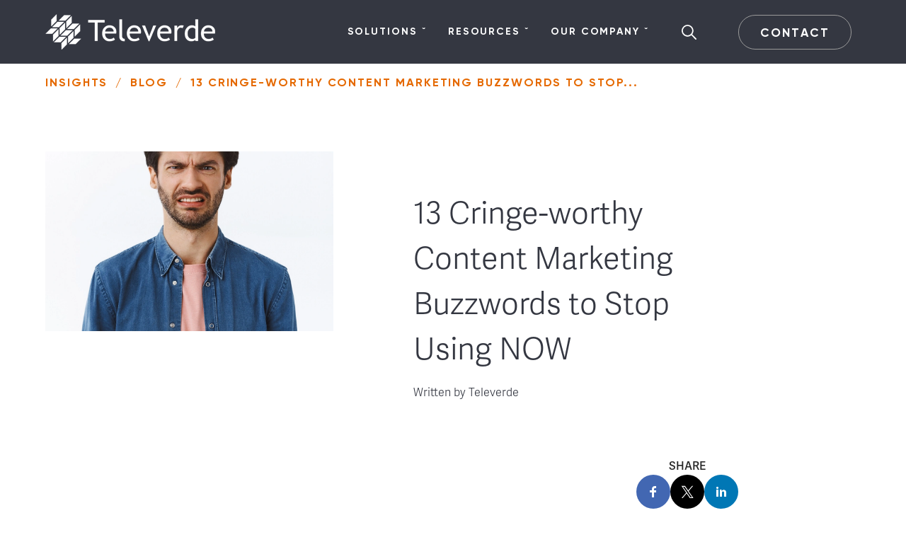

--- FILE ---
content_type: text/html; charset=UTF-8
request_url: https://televerde.com/cringey-marketing-buzzwords/
body_size: 31578
content:
<!DOCTYPE html>
<html lang="en-US">

<head>
	
		
	<meta charset="UTF-8">
	<meta name="viewport" content="width=device-width, initial-scale=1">
	<link rel="profile" href="http://gmpg.org/xfn/11">
	<link rel="pingback" href="https://televerde.com/xmlrpc.php">



	<!-- Trust Arc Cookie Consent AutoBlock -->	 
<script src="//consent.trustarc.com/autoblockasset/core.min.js?domain=televerde.com"></script>
<script src="//consent.trustarc.com/autoblockoptout?domain=televerde.com"></script>

		<!-- Trust Arc Cookie Consent Manager -->
<script async="async" src="//consent.trustarc.com/notice?domain=televerde.com&c=teconsent&js=nj&noticeType=bb&text=true&gtm=1&pcookie" crossorigin></script>
	<!-- End Trust ARC -->
	<!-- Google Tag Manager -->
	<script>(function (w, d, s, l, i) {
			w[l] = w[l] || []; w[l].push({
				'gtm.start':
					new Date().getTime(), event: 'gtm.js'
			}); var f = d.getElementsByTagName(s)[0],
				j = d.createElement(s), dl = l != 'dataLayer' ? '&l=' + l : ''; j.async = true; j.src =
					'https://www.googletagmanager.com/gtm.js?id=' + i + dl; f.parentNode.insertBefore(j, f);
		})(window, document, 'script', 'dataLayer', 'GTM-5T6GXPN');</script>
	<!-- End Google Tag Manager --><meta name='robots' content='index, follow, max-image-preview:large, max-snippet:-1, max-video-preview:-1' />

	<!-- This site is optimized with the Yoast SEO Premium plugin v25.6 (Yoast SEO v26.7) - https://yoast.com/wordpress/plugins/seo/ -->
	<title>13 Cringe-worthy Content Marketing Buzzwords to Stop Using NOW | Televerde</title>
	<meta name="description" content="Just say &#039;no&#039; to general business jargon. It’s cringey - and can distract from the idea(s) you’re trying to present. Here are 13 marketing buzzwords." />
	<link rel="canonical" href="https://televerde.com/cringey-marketing-buzzwords/" />
	<meta property="og:locale" content="en_US" />
	<meta property="og:type" content="article" />
	<meta property="og:title" content="13 Cringe-worthy Content Marketing Buzzwords to Stop Using NOW" />
	<meta property="og:description" content="Just say &#039;no&#039; to general business jargon. It’s cringey - and can distract from the idea(s) you’re trying to present. Here are 13 marketing buzzwords." />
	<meta property="og:url" content="https://televerde.com/cringey-marketing-buzzwords/" />
	<meta property="og:site_name" content="Televerde" />
	<meta property="article:publisher" content="https://www.facebook.com/Televerde" />
	<meta property="article:published_time" content="2019-12-03T13:00:19+00:00" />
	<meta property="article:modified_time" content="2022-08-10T17:19:48+00:00" />
	<meta property="og:image" content="https://televerde.com/wp-content/uploads/2019/12/man-cringing.webp" />
	<meta property="og:image:width" content="1200" />
	<meta property="og:image:height" content="1282" />
	<meta property="og:image:type" content="image/webp" />
	<meta name="author" content="Televerde" />
	<meta name="twitter:card" content="summary_large_image" />
	<meta name="twitter:creator" content="@televerde" />
	<meta name="twitter:site" content="@televerde" />
	<meta name="twitter:label1" content="Written by" />
	<meta name="twitter:data1" content="Televerde" />
	<meta name="twitter:label2" content="Est. reading time" />
	<meta name="twitter:data2" content="7 minutes" />
	<script type="application/ld+json" class="yoast-schema-graph">{"@context":"https://schema.org","@graph":[{"@type":["Article","BlogPosting"],"@id":"https://televerde.com/cringey-marketing-buzzwords/#article","isPartOf":{"@id":"https://televerde.com/cringey-marketing-buzzwords/"},"author":{"name":"Televerde","@id":"https://televerde.com/#/schema/person/d7521da1bb8bfbb507fb7bbc8322a3ed"},"headline":"13 Cringe-worthy Content Marketing Buzzwords to Stop Using NOW","datePublished":"2019-12-03T13:00:19+00:00","dateModified":"2022-08-10T17:19:48+00:00","mainEntityOfPage":{"@id":"https://televerde.com/cringey-marketing-buzzwords/"},"wordCount":1525,"publisher":{"@id":"https://televerde.com/#organization"},"image":{"@id":"https://televerde.com/cringey-marketing-buzzwords/#primaryimage"},"thumbnailUrl":"https://televerde.com/wp-content/uploads/2019/12/man-cringing.webp","keywords":["Marketing Buzzwords","blog","b2b marketing","B2B","content marketing","demand generation","marketing"],"articleSection":["Blog","B2B Marketing"],"inLanguage":"en-US"},{"@type":"WebPage","@id":"https://televerde.com/cringey-marketing-buzzwords/","url":"https://televerde.com/cringey-marketing-buzzwords/","name":"13 Cringe-worthy Content Marketing Buzzwords to Stop Using NOW | Televerde","isPartOf":{"@id":"https://televerde.com/#website"},"primaryImageOfPage":{"@id":"https://televerde.com/cringey-marketing-buzzwords/#primaryimage"},"image":{"@id":"https://televerde.com/cringey-marketing-buzzwords/#primaryimage"},"thumbnailUrl":"https://televerde.com/wp-content/uploads/2019/12/man-cringing.webp","datePublished":"2019-12-03T13:00:19+00:00","dateModified":"2022-08-10T17:19:48+00:00","description":"Just say 'no' to general business jargon. It’s cringey - and can distract from the idea(s) you’re trying to present. Here are 13 marketing buzzwords.","breadcrumb":{"@id":"https://televerde.com/cringey-marketing-buzzwords/#breadcrumb"},"inLanguage":"en-US","potentialAction":[{"@type":"ReadAction","target":["https://televerde.com/cringey-marketing-buzzwords/"]}]},{"@type":"ImageObject","inLanguage":"en-US","@id":"https://televerde.com/cringey-marketing-buzzwords/#primaryimage","url":"https://televerde.com/wp-content/uploads/2019/12/man-cringing.webp","contentUrl":"https://televerde.com/wp-content/uploads/2019/12/man-cringing.webp","width":1200,"height":1282,"caption":"man cringing"},{"@type":"BreadcrumbList","@id":"https://televerde.com/cringey-marketing-buzzwords/#breadcrumb","itemListElement":[{"@type":"ListItem","position":1,"name":"Home","item":"https://televerde.com/"},{"@type":"ListItem","position":2,"name":"13 Cringe-worthy Content Marketing Buzzwords to Stop Using NOW"}]},{"@type":"WebSite","@id":"https://televerde.com/#website","url":"https://televerde.com/","name":"Televerde: Your One-Stop Solution for B2B Success","description":"Your One-Stop Solution for B2B Success","publisher":{"@id":"https://televerde.com/#organization"},"alternateName":"Televerde: Your One-Stop Solution for B2B Success","potentialAction":[{"@type":"SearchAction","target":{"@type":"EntryPoint","urlTemplate":"https://televerde.com/?s={search_term_string}"},"query-input":{"@type":"PropertyValueSpecification","valueRequired":true,"valueName":"search_term_string"}}],"inLanguage":"en-US"},{"@type":"Organization","@id":"https://televerde.com/#organization","name":"Televerde","url":"https://televerde.com/","logo":{"@type":"ImageObject","inLanguage":"en-US","@id":"https://televerde.com/#/schema/logo/image/","url":"https://televerde.com/wp-content/uploads/2021/09/cropped-ElementOnly150x150.png","contentUrl":"https://televerde.com/wp-content/uploads/2021/09/cropped-ElementOnly150x150.png","width":512,"height":512,"caption":"Televerde"},"image":{"@id":"https://televerde.com/#/schema/logo/image/"},"sameAs":["https://www.facebook.com/Televerde","https://x.com/televerde","https://www.instagram.com/televerde/","https://www.linkedin.com/company/televerde","https://www.youtube.com/c/Televerdegoogleplus"]},{"@type":"Person","@id":"https://televerde.com/#/schema/person/d7521da1bb8bfbb507fb7bbc8322a3ed","name":"Televerde","image":{"@type":"ImageObject","inLanguage":"en-US","@id":"https://televerde.com/#/schema/person/image/","url":"https://secure.gravatar.com/avatar/?s=96&d=mm&r=g","contentUrl":"https://secure.gravatar.com/avatar/?s=96&d=mm&r=g","caption":"Televerde"}}]}</script>
	<!-- / Yoast SEO Premium plugin. -->


<link rel="alternate" type="application/rss+xml" title="Televerde &raquo; Feed" href="https://televerde.com/feed/" />
<link rel="alternate" type="application/rss+xml" title="Televerde &raquo; Comments Feed" href="https://televerde.com/comments/feed/" />
<style id='wp-img-auto-sizes-contain-inline-css' type='text/css'>
img:is([sizes=auto i],[sizes^="auto," i]){contain-intrinsic-size:3000px 1500px}
/*# sourceURL=wp-img-auto-sizes-contain-inline-css */
</style>
<style id='wp-block-library-inline-css' type='text/css'>
:root{--wp-block-synced-color:#7a00df;--wp-block-synced-color--rgb:122,0,223;--wp-bound-block-color:var(--wp-block-synced-color);--wp-editor-canvas-background:#ddd;--wp-admin-theme-color:#007cba;--wp-admin-theme-color--rgb:0,124,186;--wp-admin-theme-color-darker-10:#006ba1;--wp-admin-theme-color-darker-10--rgb:0,107,160.5;--wp-admin-theme-color-darker-20:#005a87;--wp-admin-theme-color-darker-20--rgb:0,90,135;--wp-admin-border-width-focus:2px}@media (min-resolution:192dpi){:root{--wp-admin-border-width-focus:1.5px}}.wp-element-button{cursor:pointer}:root .has-very-light-gray-background-color{background-color:#eee}:root .has-very-dark-gray-background-color{background-color:#313131}:root .has-very-light-gray-color{color:#eee}:root .has-very-dark-gray-color{color:#313131}:root .has-vivid-green-cyan-to-vivid-cyan-blue-gradient-background{background:linear-gradient(135deg,#00d084,#0693e3)}:root .has-purple-crush-gradient-background{background:linear-gradient(135deg,#34e2e4,#4721fb 50%,#ab1dfe)}:root .has-hazy-dawn-gradient-background{background:linear-gradient(135deg,#faaca8,#dad0ec)}:root .has-subdued-olive-gradient-background{background:linear-gradient(135deg,#fafae1,#67a671)}:root .has-atomic-cream-gradient-background{background:linear-gradient(135deg,#fdd79a,#004a59)}:root .has-nightshade-gradient-background{background:linear-gradient(135deg,#330968,#31cdcf)}:root .has-midnight-gradient-background{background:linear-gradient(135deg,#020381,#2874fc)}:root{--wp--preset--font-size--normal:16px;--wp--preset--font-size--huge:42px}.has-regular-font-size{font-size:1em}.has-larger-font-size{font-size:2.625em}.has-normal-font-size{font-size:var(--wp--preset--font-size--normal)}.has-huge-font-size{font-size:var(--wp--preset--font-size--huge)}.has-text-align-center{text-align:center}.has-text-align-left{text-align:left}.has-text-align-right{text-align:right}.has-fit-text{white-space:nowrap!important}#end-resizable-editor-section{display:none}.aligncenter{clear:both}.items-justified-left{justify-content:flex-start}.items-justified-center{justify-content:center}.items-justified-right{justify-content:flex-end}.items-justified-space-between{justify-content:space-between}.screen-reader-text{border:0;clip-path:inset(50%);height:1px;margin:-1px;overflow:hidden;padding:0;position:absolute;width:1px;word-wrap:normal!important}.screen-reader-text:focus{background-color:#ddd;clip-path:none;color:#444;display:block;font-size:1em;height:auto;left:5px;line-height:normal;padding:15px 23px 14px;text-decoration:none;top:5px;width:auto;z-index:100000}html :where(.has-border-color){border-style:solid}html :where([style*=border-top-color]){border-top-style:solid}html :where([style*=border-right-color]){border-right-style:solid}html :where([style*=border-bottom-color]){border-bottom-style:solid}html :where([style*=border-left-color]){border-left-style:solid}html :where([style*=border-width]){border-style:solid}html :where([style*=border-top-width]){border-top-style:solid}html :where([style*=border-right-width]){border-right-style:solid}html :where([style*=border-bottom-width]){border-bottom-style:solid}html :where([style*=border-left-width]){border-left-style:solid}html :where(img[class*=wp-image-]){height:auto;max-width:100%}:where(figure){margin:0 0 1em}html :where(.is-position-sticky){--wp-admin--admin-bar--position-offset:var(--wp-admin--admin-bar--height,0px)}@media screen and (max-width:600px){html :where(.is-position-sticky){--wp-admin--admin-bar--position-offset:0px}}

/*# sourceURL=wp-block-library-inline-css */
</style><style id='global-styles-inline-css' type='text/css'>
:root{--wp--preset--aspect-ratio--square: 1;--wp--preset--aspect-ratio--4-3: 4/3;--wp--preset--aspect-ratio--3-4: 3/4;--wp--preset--aspect-ratio--3-2: 3/2;--wp--preset--aspect-ratio--2-3: 2/3;--wp--preset--aspect-ratio--16-9: 16/9;--wp--preset--aspect-ratio--9-16: 9/16;--wp--preset--color--black: #000000;--wp--preset--color--cyan-bluish-gray: #abb8c3;--wp--preset--color--white: #ffffff;--wp--preset--color--pale-pink: #f78da7;--wp--preset--color--vivid-red: #cf2e2e;--wp--preset--color--luminous-vivid-orange: #ff6900;--wp--preset--color--luminous-vivid-amber: #fcb900;--wp--preset--color--light-green-cyan: #7bdcb5;--wp--preset--color--vivid-green-cyan: #00d084;--wp--preset--color--pale-cyan-blue: #8ed1fc;--wp--preset--color--vivid-cyan-blue: #0693e3;--wp--preset--color--vivid-purple: #9b51e0;--wp--preset--gradient--vivid-cyan-blue-to-vivid-purple: linear-gradient(135deg,rgb(6,147,227) 0%,rgb(155,81,224) 100%);--wp--preset--gradient--light-green-cyan-to-vivid-green-cyan: linear-gradient(135deg,rgb(122,220,180) 0%,rgb(0,208,130) 100%);--wp--preset--gradient--luminous-vivid-amber-to-luminous-vivid-orange: linear-gradient(135deg,rgb(252,185,0) 0%,rgb(255,105,0) 100%);--wp--preset--gradient--luminous-vivid-orange-to-vivid-red: linear-gradient(135deg,rgb(255,105,0) 0%,rgb(207,46,46) 100%);--wp--preset--gradient--very-light-gray-to-cyan-bluish-gray: linear-gradient(135deg,rgb(238,238,238) 0%,rgb(169,184,195) 100%);--wp--preset--gradient--cool-to-warm-spectrum: linear-gradient(135deg,rgb(74,234,220) 0%,rgb(151,120,209) 20%,rgb(207,42,186) 40%,rgb(238,44,130) 60%,rgb(251,105,98) 80%,rgb(254,248,76) 100%);--wp--preset--gradient--blush-light-purple: linear-gradient(135deg,rgb(255,206,236) 0%,rgb(152,150,240) 100%);--wp--preset--gradient--blush-bordeaux: linear-gradient(135deg,rgb(254,205,165) 0%,rgb(254,45,45) 50%,rgb(107,0,62) 100%);--wp--preset--gradient--luminous-dusk: linear-gradient(135deg,rgb(255,203,112) 0%,rgb(199,81,192) 50%,rgb(65,88,208) 100%);--wp--preset--gradient--pale-ocean: linear-gradient(135deg,rgb(255,245,203) 0%,rgb(182,227,212) 50%,rgb(51,167,181) 100%);--wp--preset--gradient--electric-grass: linear-gradient(135deg,rgb(202,248,128) 0%,rgb(113,206,126) 100%);--wp--preset--gradient--midnight: linear-gradient(135deg,rgb(2,3,129) 0%,rgb(40,116,252) 100%);--wp--preset--font-size--small: 12px;--wp--preset--font-size--medium: 20px;--wp--preset--font-size--large: 36px;--wp--preset--font-size--x-large: 42px;--wp--preset--font-size--normal: 16px;--wp--preset--font-size--huge: 50px;--wp--preset--spacing--20: 0.44rem;--wp--preset--spacing--30: 0.67rem;--wp--preset--spacing--40: 1rem;--wp--preset--spacing--50: 1.5rem;--wp--preset--spacing--60: 2.25rem;--wp--preset--spacing--70: 3.38rem;--wp--preset--spacing--80: 5.06rem;--wp--preset--shadow--natural: 6px 6px 9px rgba(0, 0, 0, 0.2);--wp--preset--shadow--deep: 12px 12px 50px rgba(0, 0, 0, 0.4);--wp--preset--shadow--sharp: 6px 6px 0px rgba(0, 0, 0, 0.2);--wp--preset--shadow--outlined: 6px 6px 0px -3px rgb(255, 255, 255), 6px 6px rgb(0, 0, 0);--wp--preset--shadow--crisp: 6px 6px 0px rgb(0, 0, 0);}:where(.is-layout-flex){gap: 0.5em;}:where(.is-layout-grid){gap: 0.5em;}body .is-layout-flex{display: flex;}.is-layout-flex{flex-wrap: wrap;align-items: center;}.is-layout-flex > :is(*, div){margin: 0;}body .is-layout-grid{display: grid;}.is-layout-grid > :is(*, div){margin: 0;}:where(.wp-block-columns.is-layout-flex){gap: 2em;}:where(.wp-block-columns.is-layout-grid){gap: 2em;}:where(.wp-block-post-template.is-layout-flex){gap: 1.25em;}:where(.wp-block-post-template.is-layout-grid){gap: 1.25em;}.has-black-color{color: var(--wp--preset--color--black) !important;}.has-cyan-bluish-gray-color{color: var(--wp--preset--color--cyan-bluish-gray) !important;}.has-white-color{color: var(--wp--preset--color--white) !important;}.has-pale-pink-color{color: var(--wp--preset--color--pale-pink) !important;}.has-vivid-red-color{color: var(--wp--preset--color--vivid-red) !important;}.has-luminous-vivid-orange-color{color: var(--wp--preset--color--luminous-vivid-orange) !important;}.has-luminous-vivid-amber-color{color: var(--wp--preset--color--luminous-vivid-amber) !important;}.has-light-green-cyan-color{color: var(--wp--preset--color--light-green-cyan) !important;}.has-vivid-green-cyan-color{color: var(--wp--preset--color--vivid-green-cyan) !important;}.has-pale-cyan-blue-color{color: var(--wp--preset--color--pale-cyan-blue) !important;}.has-vivid-cyan-blue-color{color: var(--wp--preset--color--vivid-cyan-blue) !important;}.has-vivid-purple-color{color: var(--wp--preset--color--vivid-purple) !important;}.has-black-background-color{background-color: var(--wp--preset--color--black) !important;}.has-cyan-bluish-gray-background-color{background-color: var(--wp--preset--color--cyan-bluish-gray) !important;}.has-white-background-color{background-color: var(--wp--preset--color--white) !important;}.has-pale-pink-background-color{background-color: var(--wp--preset--color--pale-pink) !important;}.has-vivid-red-background-color{background-color: var(--wp--preset--color--vivid-red) !important;}.has-luminous-vivid-orange-background-color{background-color: var(--wp--preset--color--luminous-vivid-orange) !important;}.has-luminous-vivid-amber-background-color{background-color: var(--wp--preset--color--luminous-vivid-amber) !important;}.has-light-green-cyan-background-color{background-color: var(--wp--preset--color--light-green-cyan) !important;}.has-vivid-green-cyan-background-color{background-color: var(--wp--preset--color--vivid-green-cyan) !important;}.has-pale-cyan-blue-background-color{background-color: var(--wp--preset--color--pale-cyan-blue) !important;}.has-vivid-cyan-blue-background-color{background-color: var(--wp--preset--color--vivid-cyan-blue) !important;}.has-vivid-purple-background-color{background-color: var(--wp--preset--color--vivid-purple) !important;}.has-black-border-color{border-color: var(--wp--preset--color--black) !important;}.has-cyan-bluish-gray-border-color{border-color: var(--wp--preset--color--cyan-bluish-gray) !important;}.has-white-border-color{border-color: var(--wp--preset--color--white) !important;}.has-pale-pink-border-color{border-color: var(--wp--preset--color--pale-pink) !important;}.has-vivid-red-border-color{border-color: var(--wp--preset--color--vivid-red) !important;}.has-luminous-vivid-orange-border-color{border-color: var(--wp--preset--color--luminous-vivid-orange) !important;}.has-luminous-vivid-amber-border-color{border-color: var(--wp--preset--color--luminous-vivid-amber) !important;}.has-light-green-cyan-border-color{border-color: var(--wp--preset--color--light-green-cyan) !important;}.has-vivid-green-cyan-border-color{border-color: var(--wp--preset--color--vivid-green-cyan) !important;}.has-pale-cyan-blue-border-color{border-color: var(--wp--preset--color--pale-cyan-blue) !important;}.has-vivid-cyan-blue-border-color{border-color: var(--wp--preset--color--vivid-cyan-blue) !important;}.has-vivid-purple-border-color{border-color: var(--wp--preset--color--vivid-purple) !important;}.has-vivid-cyan-blue-to-vivid-purple-gradient-background{background: var(--wp--preset--gradient--vivid-cyan-blue-to-vivid-purple) !important;}.has-light-green-cyan-to-vivid-green-cyan-gradient-background{background: var(--wp--preset--gradient--light-green-cyan-to-vivid-green-cyan) !important;}.has-luminous-vivid-amber-to-luminous-vivid-orange-gradient-background{background: var(--wp--preset--gradient--luminous-vivid-amber-to-luminous-vivid-orange) !important;}.has-luminous-vivid-orange-to-vivid-red-gradient-background{background: var(--wp--preset--gradient--luminous-vivid-orange-to-vivid-red) !important;}.has-very-light-gray-to-cyan-bluish-gray-gradient-background{background: var(--wp--preset--gradient--very-light-gray-to-cyan-bluish-gray) !important;}.has-cool-to-warm-spectrum-gradient-background{background: var(--wp--preset--gradient--cool-to-warm-spectrum) !important;}.has-blush-light-purple-gradient-background{background: var(--wp--preset--gradient--blush-light-purple) !important;}.has-blush-bordeaux-gradient-background{background: var(--wp--preset--gradient--blush-bordeaux) !important;}.has-luminous-dusk-gradient-background{background: var(--wp--preset--gradient--luminous-dusk) !important;}.has-pale-ocean-gradient-background{background: var(--wp--preset--gradient--pale-ocean) !important;}.has-electric-grass-gradient-background{background: var(--wp--preset--gradient--electric-grass) !important;}.has-midnight-gradient-background{background: var(--wp--preset--gradient--midnight) !important;}.has-small-font-size{font-size: var(--wp--preset--font-size--small) !important;}.has-medium-font-size{font-size: var(--wp--preset--font-size--medium) !important;}.has-large-font-size{font-size: var(--wp--preset--font-size--large) !important;}.has-x-large-font-size{font-size: var(--wp--preset--font-size--x-large) !important;}
/*# sourceURL=global-styles-inline-css */
</style>

<style id='classic-theme-styles-inline-css' type='text/css'>
/*! This file is auto-generated */
.wp-block-button__link{color:#fff;background-color:#32373c;border-radius:9999px;box-shadow:none;text-decoration:none;padding:calc(.667em + 2px) calc(1.333em + 2px);font-size:1.125em}.wp-block-file__button{background:#32373c;color:#fff;text-decoration:none}
/*# sourceURL=/wp-includes/css/classic-themes.min.css */
</style>
<link rel='stylesheet' id='dashicons-css' href='https://televerde.com/wp-includes/css/dashicons.min.css' type='text/css' media='all' />
<link rel='stylesheet' id='megamenu-genericons-css' href='https://televerde.com/wp-content/plugins/megamenu-pro/icons/genericons/genericons/genericons.css' type='text/css' media='all' />
<link rel='stylesheet' id='megamenu-fontawesome6-css' href='https://televerde.com/wp-content/plugins/megamenu-pro/icons/fontawesome6/css/all.min.css' type='text/css' media='all' />
<link rel='stylesheet' id='search-filter-plugin-styles-css' href='https://televerde.com/wp-content/plugins/search-filter-pro/public/assets/css/search-filter.min.css' type='text/css' media='all' />
<link rel='stylesheet' id='televerde-style-css' href='https://televerde.com/wp-content/themes/televerde-wd_s/build/index.css?t=1768376925&#038;ver=5330e917e6e820b0d8edd3fbee78e3e8' type='text/css' media='all' />
<link rel='stylesheet' id='wp-pagenavi-css' href='https://televerde.com/wp-content/plugins/wp-pagenavi/pagenavi-css.css' type='text/css' media='all' />
<link rel='stylesheet' id='_gfc-css' href='https://televerde.com/wp-content/themes/televerde-wd_s/build/global-flexible-content/gfc.css?t=1768376925&#038;ver=1768376925' type='text/css' media='screen' />
<script type="ta-blocked" src="//platform-api.sharethis.com/js/sharethis.js" id="simple-share-buttons-adder-mu-js"></script>
<script type="text/javascript" src="https://televerde.com/wp-includes/js/jquery/jquery.min.js" id="jquery-core-js"></script>
<script type="text/javascript" id="search-filter-plugin-build-js-extra">
/* <![CDATA[ */
var SF_LDATA = {"ajax_url":"https://televerde.com/wp-admin/admin-ajax.php","home_url":"https://televerde.com/","extensions":[]};
//# sourceURL=search-filter-plugin-build-js-extra
/* ]]> */
</script>
<script type="text/javascript" src="https://televerde.com/wp-content/plugins/search-filter-pro/public/assets/js/search-filter-build.min.js" id="search-filter-plugin-build-js"></script>
<script type="text/javascript" src="https://televerde.com/wp-content/plugins/search-filter-pro/public/assets/js/chosen.jquery.min.js" id="search-filter-plugin-chosen-js"></script>

<meta name="google-site-verification" content="nwf88cUXrv7bdBR4mBD_4iyf6TAtQc4QHF8Au9O2X_Q" /><meta property="televerde:post" content="Article,BlogPosting">
<style type="text/css">.recentcomments a{display:inline !important;padding:0 !important;margin:0 !important;}</style><link rel="icon" href="https://televerde.com/wp-content/uploads/2021/09/cropped-ElementOnly150x150-32x32.png" sizes="32x32" />
<link rel="icon" href="https://televerde.com/wp-content/uploads/2021/09/cropped-ElementOnly150x150-192x192.png" sizes="192x192" />
<link rel="apple-touch-icon" href="https://televerde.com/wp-content/uploads/2021/09/cropped-ElementOnly150x150-180x180.png" />
<meta name="msapplication-TileImage" content="https://televerde.com/wp-content/uploads/2021/09/cropped-ElementOnly150x150-270x270.png" />
<meta name="google-site-verification" content="Z2HCJOQ-CMhCiVXAiikR68qOjgy8ZS1SC9WRThIyDSw" />

<!-- UA Global site tag (gtag.js) - Google Analytics -->
<script async src="https://www.googletagmanager.com/gtag/js?id=UA-2438379-1"></script>
<script>
  window.dataLayer = window.dataLayer || [];
  function gtag(){dataLayer.push(arguments);}
  gtag('js', new Date());

  gtag('config', 'UA-2438379-1');
</script>

<script src="https://www.googleoptimize.com/optimize.js?id=OPT-T67DQ8F"></script><style type="text/css">@charset "UTF-8";/** THIS FILE IS AUTOMATICALLY GENERATED - DO NOT MAKE MANUAL EDITS! **//** Custom CSS should be added to Mega Menu > Menu Themes > Custom Styling **/.mega-menu-last-modified-1764863874 { content: 'Thursday 4th December 2025 15:57:54 UTC'; }#mega-menu-wrap-primary, #mega-menu-wrap-primary #mega-menu-primary, #mega-menu-wrap-primary #mega-menu-primary ul.mega-sub-menu, #mega-menu-wrap-primary #mega-menu-primary li.mega-menu-item, #mega-menu-wrap-primary #mega-menu-primary li.mega-menu-row, #mega-menu-wrap-primary #mega-menu-primary li.mega-menu-column, #mega-menu-wrap-primary #mega-menu-primary a.mega-menu-link, #mega-menu-wrap-primary #mega-menu-primary span.mega-menu-badge, #mega-menu-wrap-primary button.mega-close, #mega-menu-wrap-primary button.mega-toggle-standard {transition: none;border-radius: 0;box-shadow: none;background: none;border: 0;bottom: auto;box-sizing: border-box;clip: auto;color: rgba(34, 34, 34, 0);display: block;float: none;font-family: inherit;font-size: 14px;height: auto;left: auto;line-height: 1.7;list-style-type: none;margin: 0;min-height: auto;max-height: none;min-width: auto;max-width: none;opacity: 1;outline: none;overflow: visible;padding: 0;position: relative;pointer-events: auto;right: auto;text-align: left;text-decoration: none;text-indent: 0;text-transform: none;transform: none;top: auto;vertical-align: baseline;visibility: inherit;width: auto;word-wrap: break-word;white-space: normal;-webkit-tap-highlight-color: transparent;}#mega-menu-wrap-primary:before, #mega-menu-wrap-primary:after, #mega-menu-wrap-primary #mega-menu-primary:before, #mega-menu-wrap-primary #mega-menu-primary:after, #mega-menu-wrap-primary #mega-menu-primary ul.mega-sub-menu:before, #mega-menu-wrap-primary #mega-menu-primary ul.mega-sub-menu:after, #mega-menu-wrap-primary #mega-menu-primary li.mega-menu-item:before, #mega-menu-wrap-primary #mega-menu-primary li.mega-menu-item:after, #mega-menu-wrap-primary #mega-menu-primary li.mega-menu-row:before, #mega-menu-wrap-primary #mega-menu-primary li.mega-menu-row:after, #mega-menu-wrap-primary #mega-menu-primary li.mega-menu-column:before, #mega-menu-wrap-primary #mega-menu-primary li.mega-menu-column:after, #mega-menu-wrap-primary #mega-menu-primary a.mega-menu-link:before, #mega-menu-wrap-primary #mega-menu-primary a.mega-menu-link:after, #mega-menu-wrap-primary #mega-menu-primary span.mega-menu-badge:before, #mega-menu-wrap-primary #mega-menu-primary span.mega-menu-badge:after, #mega-menu-wrap-primary button.mega-close:before, #mega-menu-wrap-primary button.mega-close:after, #mega-menu-wrap-primary button.mega-toggle-standard:before, #mega-menu-wrap-primary button.mega-toggle-standard:after {display: none;}#mega-menu-wrap-primary {border-radius: 0px;}@media only screen and (min-width: 769px) {#mega-menu-wrap-primary {background: rgba(34, 34, 34, 0);}}#mega-menu-wrap-primary.mega-keyboard-navigation .mega-menu-toggle:focus, #mega-menu-wrap-primary.mega-keyboard-navigation .mega-toggle-block:focus, #mega-menu-wrap-primary.mega-keyboard-navigation .mega-toggle-block a:focus, #mega-menu-wrap-primary.mega-keyboard-navigation .mega-toggle-block .mega-search input[type=text]:focus, #mega-menu-wrap-primary.mega-keyboard-navigation .mega-toggle-block button.mega-toggle-animated:focus, #mega-menu-wrap-primary.mega-keyboard-navigation #mega-menu-primary a:focus, #mega-menu-wrap-primary.mega-keyboard-navigation #mega-menu-primary span:focus, #mega-menu-wrap-primary.mega-keyboard-navigation #mega-menu-primary input:focus, #mega-menu-wrap-primary.mega-keyboard-navigation #mega-menu-primary li.mega-menu-item a.mega-menu-link:focus, #mega-menu-wrap-primary.mega-keyboard-navigation #mega-menu-primary form.mega-search-open:has(input[type=text]:focus), #mega-menu-wrap-primary.mega-keyboard-navigation #mega-menu-primary + button.mega-close:focus {outline-style: solid;outline-width: 3px;outline-color: #109cde;outline-offset: -3px;}#mega-menu-wrap-primary.mega-keyboard-navigation .mega-toggle-block button.mega-toggle-animated:focus {outline-offset: 2px;}#mega-menu-wrap-primary.mega-keyboard-navigation > li.mega-menu-item > a.mega-menu-link:focus {background: rgba(34, 34, 34, 0);color: #ffffff;font-weight: normal;text-decoration: none;border-color: #fff;}@media only screen and (max-width: 768px) {#mega-menu-wrap-primary.mega-keyboard-navigation > li.mega-menu-item > a.mega-menu-link:focus {color: #ffffff;background: #333;}}#mega-menu-wrap-primary #mega-menu-primary {text-align: left;padding: 0px;}#mega-menu-wrap-primary #mega-menu-primary a.mega-menu-link {cursor: pointer;display: inline;}#mega-menu-wrap-primary #mega-menu-primary a.mega-menu-link .mega-description-group {vertical-align: middle;display: inline-block;transition: none;}#mega-menu-wrap-primary #mega-menu-primary a.mega-menu-link .mega-description-group .mega-menu-title, #mega-menu-wrap-primary #mega-menu-primary a.mega-menu-link .mega-description-group .mega-menu-description {transition: none;line-height: 1.5;display: block;}#mega-menu-wrap-primary #mega-menu-primary a.mega-menu-link .mega-description-group .mega-menu-description {font-style: italic;font-size: 0.8em;text-transform: none;font-weight: normal;}#mega-menu-wrap-primary #mega-menu-primary li.mega-menu-megamenu li.mega-menu-item.mega-icon-left.mega-has-description.mega-has-icon > a.mega-menu-link {display: flex;align-items: center;}#mega-menu-wrap-primary #mega-menu-primary li.mega-menu-megamenu li.mega-menu-item.mega-icon-left.mega-has-description.mega-has-icon > a.mega-menu-link:before {flex: 0 0 auto;align-self: flex-start;}#mega-menu-wrap-primary #mega-menu-primary li.mega-menu-tabbed.mega-menu-megamenu > ul.mega-sub-menu > li.mega-menu-item.mega-icon-left.mega-has-description.mega-has-icon > a.mega-menu-link {display: block;}#mega-menu-wrap-primary #mega-menu-primary li.mega-menu-item.mega-icon-top > a.mega-menu-link {display: table-cell;vertical-align: middle;line-height: initial;}#mega-menu-wrap-primary #mega-menu-primary li.mega-menu-item.mega-icon-top > a.mega-menu-link:before {display: block;margin: 0 0 6px 0;text-align: center;}#mega-menu-wrap-primary #mega-menu-primary li.mega-menu-item.mega-icon-top > a.mega-menu-link > span.mega-title-below {display: inline-block;transition: none;}@media only screen and (max-width: 768px) {#mega-menu-wrap-primary #mega-menu-primary > li.mega-menu-item.mega-icon-top > a.mega-menu-link {display: block;line-height: 40px;}#mega-menu-wrap-primary #mega-menu-primary > li.mega-menu-item.mega-icon-top > a.mega-menu-link:before {display: inline-block;margin: 0 6px 0 0;text-align: left;}}#mega-menu-wrap-primary #mega-menu-primary li.mega-menu-item.mega-icon-right > a.mega-menu-link:before {float: right;margin: 0 0 0 6px;}#mega-menu-wrap-primary #mega-menu-primary > li.mega-animating > ul.mega-sub-menu {pointer-events: none;}#mega-menu-wrap-primary #mega-menu-primary li.mega-disable-link > a.mega-menu-link, #mega-menu-wrap-primary #mega-menu-primary li.mega-menu-megamenu li.mega-disable-link > a.mega-menu-link {cursor: inherit;}#mega-menu-wrap-primary #mega-menu-primary li.mega-menu-item-has-children.mega-disable-link > a.mega-menu-link, #mega-menu-wrap-primary #mega-menu-primary li.mega-menu-megamenu > li.mega-menu-item-has-children.mega-disable-link > a.mega-menu-link {cursor: pointer;}#mega-menu-wrap-primary #mega-menu-primary p {margin-bottom: 10px;}#mega-menu-wrap-primary #mega-menu-primary input, #mega-menu-wrap-primary #mega-menu-primary img {max-width: 100%;}#mega-menu-wrap-primary #mega-menu-primary li.mega-menu-item > ul.mega-sub-menu {display: block;visibility: hidden;opacity: 1;pointer-events: auto;}@media only screen and (max-width: 768px) {#mega-menu-wrap-primary #mega-menu-primary li.mega-menu-item > ul.mega-sub-menu {display: none;visibility: visible;opacity: 1;}#mega-menu-wrap-primary #mega-menu-primary li.mega-menu-item.mega-toggle-on > ul.mega-sub-menu, #mega-menu-wrap-primary #mega-menu-primary li.mega-menu-megamenu.mega-menu-item.mega-toggle-on ul.mega-sub-menu {display: block;}#mega-menu-wrap-primary #mega-menu-primary li.mega-menu-megamenu.mega-menu-item.mega-toggle-on li.mega-hide-sub-menu-on-mobile > ul.mega-sub-menu, #mega-menu-wrap-primary #mega-menu-primary li.mega-hide-sub-menu-on-mobile > ul.mega-sub-menu {display: none;}}@media only screen and (min-width: 769px) {#mega-menu-wrap-primary #mega-menu-primary[data-effect="fade"] li.mega-menu-item > ul.mega-sub-menu {opacity: 0;transition: opacity 200ms ease-in, visibility 200ms ease-in;}#mega-menu-wrap-primary #mega-menu-primary[data-effect="fade"].mega-no-js li.mega-menu-item:hover > ul.mega-sub-menu, #mega-menu-wrap-primary #mega-menu-primary[data-effect="fade"].mega-no-js li.mega-menu-item:focus > ul.mega-sub-menu, #mega-menu-wrap-primary #mega-menu-primary[data-effect="fade"] li.mega-menu-item.mega-toggle-on > ul.mega-sub-menu, #mega-menu-wrap-primary #mega-menu-primary[data-effect="fade"] li.mega-menu-item.mega-menu-megamenu.mega-toggle-on ul.mega-sub-menu {opacity: 1;}#mega-menu-wrap-primary #mega-menu-primary[data-effect="fade_up"] li.mega-menu-item.mega-menu-megamenu > ul.mega-sub-menu, #mega-menu-wrap-primary #mega-menu-primary[data-effect="fade_up"] li.mega-menu-item.mega-menu-flyout ul.mega-sub-menu {opacity: 0;transform: translate(0, 10px);transition: opacity 200ms ease-in, transform 200ms ease-in, visibility 200ms ease-in;}#mega-menu-wrap-primary #mega-menu-primary[data-effect="fade_up"].mega-no-js li.mega-menu-item:hover > ul.mega-sub-menu, #mega-menu-wrap-primary #mega-menu-primary[data-effect="fade_up"].mega-no-js li.mega-menu-item:focus > ul.mega-sub-menu, #mega-menu-wrap-primary #mega-menu-primary[data-effect="fade_up"] li.mega-menu-item.mega-toggle-on > ul.mega-sub-menu, #mega-menu-wrap-primary #mega-menu-primary[data-effect="fade_up"] li.mega-menu-item.mega-menu-megamenu.mega-toggle-on ul.mega-sub-menu {opacity: 1;transform: translate(0, 0);}#mega-menu-wrap-primary #mega-menu-primary[data-effect="slide_up"] li.mega-menu-item.mega-menu-megamenu > ul.mega-sub-menu, #mega-menu-wrap-primary #mega-menu-primary[data-effect="slide_up"] li.mega-menu-item.mega-menu-flyout ul.mega-sub-menu {transform: translate(0, 10px);transition: transform 200ms ease-in, visibility 200ms ease-in;}#mega-menu-wrap-primary #mega-menu-primary[data-effect="slide_up"].mega-no-js li.mega-menu-item:hover > ul.mega-sub-menu, #mega-menu-wrap-primary #mega-menu-primary[data-effect="slide_up"].mega-no-js li.mega-menu-item:focus > ul.mega-sub-menu, #mega-menu-wrap-primary #mega-menu-primary[data-effect="slide_up"] li.mega-menu-item.mega-toggle-on > ul.mega-sub-menu, #mega-menu-wrap-primary #mega-menu-primary[data-effect="slide_up"] li.mega-menu-item.mega-menu-megamenu.mega-toggle-on ul.mega-sub-menu {transform: translate(0, 0);}}#mega-menu-wrap-primary #mega-menu-primary li.mega-menu-item.mega-menu-megamenu ul.mega-sub-menu li.mega-collapse-children > ul.mega-sub-menu {display: none;}#mega-menu-wrap-primary #mega-menu-primary li.mega-menu-item.mega-menu-megamenu ul.mega-sub-menu li.mega-collapse-children.mega-toggle-on > ul.mega-sub-menu {display: block;}#mega-menu-wrap-primary #mega-menu-primary.mega-no-js li.mega-menu-item:hover > ul.mega-sub-menu, #mega-menu-wrap-primary #mega-menu-primary.mega-no-js li.mega-menu-item:focus > ul.mega-sub-menu, #mega-menu-wrap-primary #mega-menu-primary li.mega-menu-item.mega-toggle-on > ul.mega-sub-menu {visibility: visible;}#mega-menu-wrap-primary #mega-menu-primary li.mega-menu-item.mega-menu-megamenu ul.mega-sub-menu ul.mega-sub-menu {visibility: inherit;opacity: 1;display: block;}#mega-menu-wrap-primary #mega-menu-primary li.mega-menu-item.mega-menu-megamenu ul.mega-sub-menu li.mega-1-columns > ul.mega-sub-menu > li.mega-menu-item {float: left;width: 100%;}#mega-menu-wrap-primary #mega-menu-primary li.mega-menu-item.mega-menu-megamenu ul.mega-sub-menu li.mega-2-columns > ul.mega-sub-menu > li.mega-menu-item {float: left;width: 50%;}#mega-menu-wrap-primary #mega-menu-primary li.mega-menu-item.mega-menu-megamenu ul.mega-sub-menu li.mega-3-columns > ul.mega-sub-menu > li.mega-menu-item {float: left;width: 33.3333333333%;}#mega-menu-wrap-primary #mega-menu-primary li.mega-menu-item.mega-menu-megamenu ul.mega-sub-menu li.mega-4-columns > ul.mega-sub-menu > li.mega-menu-item {float: left;width: 25%;}#mega-menu-wrap-primary #mega-menu-primary li.mega-menu-item.mega-menu-megamenu ul.mega-sub-menu li.mega-5-columns > ul.mega-sub-menu > li.mega-menu-item {float: left;width: 20%;}#mega-menu-wrap-primary #mega-menu-primary li.mega-menu-item.mega-menu-megamenu ul.mega-sub-menu li.mega-6-columns > ul.mega-sub-menu > li.mega-menu-item {float: left;width: 16.6666666667%;}#mega-menu-wrap-primary #mega-menu-primary li.mega-menu-item a[class^="dashicons"]:before {font-family: dashicons;}#mega-menu-wrap-primary #mega-menu-primary li.mega-menu-item a.mega-menu-link:before {display: inline-block;font: inherit;font-family: dashicons;position: static;margin: 0 6px 0 0px;vertical-align: top;-webkit-font-smoothing: antialiased;-moz-osx-font-smoothing: grayscale;color: inherit;background: transparent;height: auto;width: auto;top: auto;}#mega-menu-wrap-primary #mega-menu-primary li.mega-menu-item.mega-hide-text a.mega-menu-link:before {margin: 0;}#mega-menu-wrap-primary #mega-menu-primary li.mega-menu-item.mega-hide-text li.mega-menu-item a.mega-menu-link:before {margin: 0 6px 0 0;}#mega-menu-wrap-primary #mega-menu-primary li.mega-align-bottom-left.mega-toggle-on > a.mega-menu-link {border-radius: 0px;}#mega-menu-wrap-primary #mega-menu-primary li.mega-align-bottom-right > ul.mega-sub-menu {right: 0;}#mega-menu-wrap-primary #mega-menu-primary li.mega-align-bottom-right.mega-toggle-on > a.mega-menu-link {border-radius: 0px;}@media only screen and (min-width: 769px) {#mega-menu-wrap-primary #mega-menu-primary > li.mega-menu-megamenu.mega-menu-item {position: static;}}#mega-menu-wrap-primary #mega-menu-primary > li.mega-menu-item {margin: 0 0px 0 0;display: inline-block;height: auto;vertical-align: middle;}#mega-menu-wrap-primary #mega-menu-primary > li.mega-menu-item.mega-item-align-right {float: right;}@media only screen and (min-width: 769px) {#mega-menu-wrap-primary #mega-menu-primary > li.mega-menu-item.mega-item-align-right {margin: 0 0 0 0px;}}@media only screen and (min-width: 769px) {#mega-menu-wrap-primary #mega-menu-primary > li.mega-menu-item.mega-item-align-float-left {float: left;}}@media only screen and (min-width: 769px) {#mega-menu-wrap-primary #mega-menu-primary > li.mega-menu-item > a.mega-menu-link:hover, #mega-menu-wrap-primary #mega-menu-primary > li.mega-menu-item > a.mega-menu-link:focus {background: rgba(34, 34, 34, 0);color: #ffffff;font-weight: normal;text-decoration: none;border-color: #fff;}}#mega-menu-wrap-primary #mega-menu-primary > li.mega-menu-item.mega-toggle-on > a.mega-menu-link {background: rgba(34, 34, 34, 0);color: #ffffff;font-weight: normal;text-decoration: none;border-color: #fff;}@media only screen and (max-width: 768px) {#mega-menu-wrap-primary #mega-menu-primary > li.mega-menu-item.mega-toggle-on > a.mega-menu-link {color: #ffffff;background: #333;}}#mega-menu-wrap-primary #mega-menu-primary > li.mega-menu-item.mega-current-menu-item > a.mega-menu-link, #mega-menu-wrap-primary #mega-menu-primary > li.mega-menu-item.mega-current-menu-ancestor > a.mega-menu-link, #mega-menu-wrap-primary #mega-menu-primary > li.mega-menu-item.mega-current-page-ancestor > a.mega-menu-link {background: rgba(34, 34, 34, 0);color: #ffffff;font-weight: normal;text-decoration: none;border-color: #fff;}@media only screen and (max-width: 768px) {#mega-menu-wrap-primary #mega-menu-primary > li.mega-menu-item.mega-current-menu-item > a.mega-menu-link, #mega-menu-wrap-primary #mega-menu-primary > li.mega-menu-item.mega-current-menu-ancestor > a.mega-menu-link, #mega-menu-wrap-primary #mega-menu-primary > li.mega-menu-item.mega-current-page-ancestor > a.mega-menu-link {color: #ffffff;background: #333;}}#mega-menu-wrap-primary #mega-menu-primary > li.mega-menu-item > a.mega-menu-link {line-height: 40px;height: 40px;padding: 0px 10px;vertical-align: baseline;width: auto;display: block;color: white;text-transform: none;text-decoration: none;text-align: left;background: rgba(0, 0, 0, 0);border: 0;border-radius: 0px;font-family: inherit;font-size: 14px;font-weight: normal;outline: none;}@media only screen and (min-width: 769px) {#mega-menu-wrap-primary #mega-menu-primary > li.mega-menu-item.mega-multi-line > a.mega-menu-link {line-height: inherit;display: table-cell;vertical-align: middle;}}@media only screen and (max-width: 768px) {#mega-menu-wrap-primary #mega-menu-primary > li.mega-menu-item.mega-multi-line > a.mega-menu-link br {display: none;}}@media only screen and (max-width: 768px) {#mega-menu-wrap-primary #mega-menu-primary > li.mega-menu-item {display: list-item;margin: 0;clear: both;border: 0;}#mega-menu-wrap-primary #mega-menu-primary > li.mega-menu-item.mega-item-align-right {float: none;}#mega-menu-wrap-primary #mega-menu-primary > li.mega-menu-item > a.mega-menu-link {border-radius: 0;border: 0;margin: 0;line-height: 40px;height: 40px;padding: 0 10px;background: transparent;text-align: left;color: #ffffff;font-size: 14px;}}#mega-menu-wrap-primary #mega-menu-primary li.mega-menu-megamenu > ul.mega-sub-menu > li.mega-menu-row {width: 100%;float: left;}#mega-menu-wrap-primary #mega-menu-primary li.mega-menu-megamenu > ul.mega-sub-menu > li.mega-menu-row .mega-menu-column {float: left;min-height: 1px;}@media only screen and (min-width: 769px) {#mega-menu-wrap-primary #mega-menu-primary li.mega-menu-megamenu > ul.mega-sub-menu > li.mega-menu-row > ul.mega-sub-menu > li.mega-menu-columns-1-of-1 {width: 100%;}#mega-menu-wrap-primary #mega-menu-primary li.mega-menu-megamenu > ul.mega-sub-menu > li.mega-menu-row > ul.mega-sub-menu > li.mega-menu-columns-1-of-2 {width: 50%;}#mega-menu-wrap-primary #mega-menu-primary li.mega-menu-megamenu > ul.mega-sub-menu > li.mega-menu-row > ul.mega-sub-menu > li.mega-menu-columns-2-of-2 {width: 100%;}#mega-menu-wrap-primary #mega-menu-primary li.mega-menu-megamenu > ul.mega-sub-menu > li.mega-menu-row > ul.mega-sub-menu > li.mega-menu-columns-1-of-3 {width: 33.3333333333%;}#mega-menu-wrap-primary #mega-menu-primary li.mega-menu-megamenu > ul.mega-sub-menu > li.mega-menu-row > ul.mega-sub-menu > li.mega-menu-columns-2-of-3 {width: 66.6666666667%;}#mega-menu-wrap-primary #mega-menu-primary li.mega-menu-megamenu > ul.mega-sub-menu > li.mega-menu-row > ul.mega-sub-menu > li.mega-menu-columns-3-of-3 {width: 100%;}#mega-menu-wrap-primary #mega-menu-primary li.mega-menu-megamenu > ul.mega-sub-menu > li.mega-menu-row > ul.mega-sub-menu > li.mega-menu-columns-1-of-4 {width: 25%;}#mega-menu-wrap-primary #mega-menu-primary li.mega-menu-megamenu > ul.mega-sub-menu > li.mega-menu-row > ul.mega-sub-menu > li.mega-menu-columns-2-of-4 {width: 50%;}#mega-menu-wrap-primary #mega-menu-primary li.mega-menu-megamenu > ul.mega-sub-menu > li.mega-menu-row > ul.mega-sub-menu > li.mega-menu-columns-3-of-4 {width: 75%;}#mega-menu-wrap-primary #mega-menu-primary li.mega-menu-megamenu > ul.mega-sub-menu > li.mega-menu-row > ul.mega-sub-menu > li.mega-menu-columns-4-of-4 {width: 100%;}#mega-menu-wrap-primary #mega-menu-primary li.mega-menu-megamenu > ul.mega-sub-menu > li.mega-menu-row > ul.mega-sub-menu > li.mega-menu-columns-1-of-5 {width: 20%;}#mega-menu-wrap-primary #mega-menu-primary li.mega-menu-megamenu > ul.mega-sub-menu > li.mega-menu-row > ul.mega-sub-menu > li.mega-menu-columns-2-of-5 {width: 40%;}#mega-menu-wrap-primary #mega-menu-primary li.mega-menu-megamenu > ul.mega-sub-menu > li.mega-menu-row > ul.mega-sub-menu > li.mega-menu-columns-3-of-5 {width: 60%;}#mega-menu-wrap-primary #mega-menu-primary li.mega-menu-megamenu > ul.mega-sub-menu > li.mega-menu-row > ul.mega-sub-menu > li.mega-menu-columns-4-of-5 {width: 80%;}#mega-menu-wrap-primary #mega-menu-primary li.mega-menu-megamenu > ul.mega-sub-menu > li.mega-menu-row > ul.mega-sub-menu > li.mega-menu-columns-5-of-5 {width: 100%;}#mega-menu-wrap-primary #mega-menu-primary li.mega-menu-megamenu > ul.mega-sub-menu > li.mega-menu-row > ul.mega-sub-menu > li.mega-menu-columns-1-of-6 {width: 16.6666666667%;}#mega-menu-wrap-primary #mega-menu-primary li.mega-menu-megamenu > ul.mega-sub-menu > li.mega-menu-row > ul.mega-sub-menu > li.mega-menu-columns-2-of-6 {width: 33.3333333333%;}#mega-menu-wrap-primary #mega-menu-primary li.mega-menu-megamenu > ul.mega-sub-menu > li.mega-menu-row > ul.mega-sub-menu > li.mega-menu-columns-3-of-6 {width: 50%;}#mega-menu-wrap-primary #mega-menu-primary li.mega-menu-megamenu > ul.mega-sub-menu > li.mega-menu-row > ul.mega-sub-menu > li.mega-menu-columns-4-of-6 {width: 66.6666666667%;}#mega-menu-wrap-primary #mega-menu-primary li.mega-menu-megamenu > ul.mega-sub-menu > li.mega-menu-row > ul.mega-sub-menu > li.mega-menu-columns-5-of-6 {width: 83.3333333333%;}#mega-menu-wrap-primary #mega-menu-primary li.mega-menu-megamenu > ul.mega-sub-menu > li.mega-menu-row > ul.mega-sub-menu > li.mega-menu-columns-6-of-6 {width: 100%;}#mega-menu-wrap-primary #mega-menu-primary li.mega-menu-megamenu > ul.mega-sub-menu > li.mega-menu-row > ul.mega-sub-menu > li.mega-menu-columns-1-of-7 {width: 14.2857142857%;}#mega-menu-wrap-primary #mega-menu-primary li.mega-menu-megamenu > ul.mega-sub-menu > li.mega-menu-row > ul.mega-sub-menu > li.mega-menu-columns-2-of-7 {width: 28.5714285714%;}#mega-menu-wrap-primary #mega-menu-primary li.mega-menu-megamenu > ul.mega-sub-menu > li.mega-menu-row > ul.mega-sub-menu > li.mega-menu-columns-3-of-7 {width: 42.8571428571%;}#mega-menu-wrap-primary #mega-menu-primary li.mega-menu-megamenu > ul.mega-sub-menu > li.mega-menu-row > ul.mega-sub-menu > li.mega-menu-columns-4-of-7 {width: 57.1428571429%;}#mega-menu-wrap-primary #mega-menu-primary li.mega-menu-megamenu > ul.mega-sub-menu > li.mega-menu-row > ul.mega-sub-menu > li.mega-menu-columns-5-of-7 {width: 71.4285714286%;}#mega-menu-wrap-primary #mega-menu-primary li.mega-menu-megamenu > ul.mega-sub-menu > li.mega-menu-row > ul.mega-sub-menu > li.mega-menu-columns-6-of-7 {width: 85.7142857143%;}#mega-menu-wrap-primary #mega-menu-primary li.mega-menu-megamenu > ul.mega-sub-menu > li.mega-menu-row > ul.mega-sub-menu > li.mega-menu-columns-7-of-7 {width: 100%;}#mega-menu-wrap-primary #mega-menu-primary li.mega-menu-megamenu > ul.mega-sub-menu > li.mega-menu-row > ul.mega-sub-menu > li.mega-menu-columns-1-of-8 {width: 12.5%;}#mega-menu-wrap-primary #mega-menu-primary li.mega-menu-megamenu > ul.mega-sub-menu > li.mega-menu-row > ul.mega-sub-menu > li.mega-menu-columns-2-of-8 {width: 25%;}#mega-menu-wrap-primary #mega-menu-primary li.mega-menu-megamenu > ul.mega-sub-menu > li.mega-menu-row > ul.mega-sub-menu > li.mega-menu-columns-3-of-8 {width: 37.5%;}#mega-menu-wrap-primary #mega-menu-primary li.mega-menu-megamenu > ul.mega-sub-menu > li.mega-menu-row > ul.mega-sub-menu > li.mega-menu-columns-4-of-8 {width: 50%;}#mega-menu-wrap-primary #mega-menu-primary li.mega-menu-megamenu > ul.mega-sub-menu > li.mega-menu-row > ul.mega-sub-menu > li.mega-menu-columns-5-of-8 {width: 62.5%;}#mega-menu-wrap-primary #mega-menu-primary li.mega-menu-megamenu > ul.mega-sub-menu > li.mega-menu-row > ul.mega-sub-menu > li.mega-menu-columns-6-of-8 {width: 75%;}#mega-menu-wrap-primary #mega-menu-primary li.mega-menu-megamenu > ul.mega-sub-menu > li.mega-menu-row > ul.mega-sub-menu > li.mega-menu-columns-7-of-8 {width: 87.5%;}#mega-menu-wrap-primary #mega-menu-primary li.mega-menu-megamenu > ul.mega-sub-menu > li.mega-menu-row > ul.mega-sub-menu > li.mega-menu-columns-8-of-8 {width: 100%;}#mega-menu-wrap-primary #mega-menu-primary li.mega-menu-megamenu > ul.mega-sub-menu > li.mega-menu-row > ul.mega-sub-menu > li.mega-menu-columns-1-of-9 {width: 11.1111111111%;}#mega-menu-wrap-primary #mega-menu-primary li.mega-menu-megamenu > ul.mega-sub-menu > li.mega-menu-row > ul.mega-sub-menu > li.mega-menu-columns-2-of-9 {width: 22.2222222222%;}#mega-menu-wrap-primary #mega-menu-primary li.mega-menu-megamenu > ul.mega-sub-menu > li.mega-menu-row > ul.mega-sub-menu > li.mega-menu-columns-3-of-9 {width: 33.3333333333%;}#mega-menu-wrap-primary #mega-menu-primary li.mega-menu-megamenu > ul.mega-sub-menu > li.mega-menu-row > ul.mega-sub-menu > li.mega-menu-columns-4-of-9 {width: 44.4444444444%;}#mega-menu-wrap-primary #mega-menu-primary li.mega-menu-megamenu > ul.mega-sub-menu > li.mega-menu-row > ul.mega-sub-menu > li.mega-menu-columns-5-of-9 {width: 55.5555555556%;}#mega-menu-wrap-primary #mega-menu-primary li.mega-menu-megamenu > ul.mega-sub-menu > li.mega-menu-row > ul.mega-sub-menu > li.mega-menu-columns-6-of-9 {width: 66.6666666667%;}#mega-menu-wrap-primary #mega-menu-primary li.mega-menu-megamenu > ul.mega-sub-menu > li.mega-menu-row > ul.mega-sub-menu > li.mega-menu-columns-7-of-9 {width: 77.7777777778%;}#mega-menu-wrap-primary #mega-menu-primary li.mega-menu-megamenu > ul.mega-sub-menu > li.mega-menu-row > ul.mega-sub-menu > li.mega-menu-columns-8-of-9 {width: 88.8888888889%;}#mega-menu-wrap-primary #mega-menu-primary li.mega-menu-megamenu > ul.mega-sub-menu > li.mega-menu-row > ul.mega-sub-menu > li.mega-menu-columns-9-of-9 {width: 100%;}#mega-menu-wrap-primary #mega-menu-primary li.mega-menu-megamenu > ul.mega-sub-menu > li.mega-menu-row > ul.mega-sub-menu > li.mega-menu-columns-1-of-10 {width: 10%;}#mega-menu-wrap-primary #mega-menu-primary li.mega-menu-megamenu > ul.mega-sub-menu > li.mega-menu-row > ul.mega-sub-menu > li.mega-menu-columns-2-of-10 {width: 20%;}#mega-menu-wrap-primary #mega-menu-primary li.mega-menu-megamenu > ul.mega-sub-menu > li.mega-menu-row > ul.mega-sub-menu > li.mega-menu-columns-3-of-10 {width: 30%;}#mega-menu-wrap-primary #mega-menu-primary li.mega-menu-megamenu > ul.mega-sub-menu > li.mega-menu-row > ul.mega-sub-menu > li.mega-menu-columns-4-of-10 {width: 40%;}#mega-menu-wrap-primary #mega-menu-primary li.mega-menu-megamenu > ul.mega-sub-menu > li.mega-menu-row > ul.mega-sub-menu > li.mega-menu-columns-5-of-10 {width: 50%;}#mega-menu-wrap-primary #mega-menu-primary li.mega-menu-megamenu > ul.mega-sub-menu > li.mega-menu-row > ul.mega-sub-menu > li.mega-menu-columns-6-of-10 {width: 60%;}#mega-menu-wrap-primary #mega-menu-primary li.mega-menu-megamenu > ul.mega-sub-menu > li.mega-menu-row > ul.mega-sub-menu > li.mega-menu-columns-7-of-10 {width: 70%;}#mega-menu-wrap-primary #mega-menu-primary li.mega-menu-megamenu > ul.mega-sub-menu > li.mega-menu-row > ul.mega-sub-menu > li.mega-menu-columns-8-of-10 {width: 80%;}#mega-menu-wrap-primary #mega-menu-primary li.mega-menu-megamenu > ul.mega-sub-menu > li.mega-menu-row > ul.mega-sub-menu > li.mega-menu-columns-9-of-10 {width: 90%;}#mega-menu-wrap-primary #mega-menu-primary li.mega-menu-megamenu > ul.mega-sub-menu > li.mega-menu-row > ul.mega-sub-menu > li.mega-menu-columns-10-of-10 {width: 100%;}#mega-menu-wrap-primary #mega-menu-primary li.mega-menu-megamenu > ul.mega-sub-menu > li.mega-menu-row > ul.mega-sub-menu > li.mega-menu-columns-1-of-11 {width: 9.0909090909%;}#mega-menu-wrap-primary #mega-menu-primary li.mega-menu-megamenu > ul.mega-sub-menu > li.mega-menu-row > ul.mega-sub-menu > li.mega-menu-columns-2-of-11 {width: 18.1818181818%;}#mega-menu-wrap-primary #mega-menu-primary li.mega-menu-megamenu > ul.mega-sub-menu > li.mega-menu-row > ul.mega-sub-menu > li.mega-menu-columns-3-of-11 {width: 27.2727272727%;}#mega-menu-wrap-primary #mega-menu-primary li.mega-menu-megamenu > ul.mega-sub-menu > li.mega-menu-row > ul.mega-sub-menu > li.mega-menu-columns-4-of-11 {width: 36.3636363636%;}#mega-menu-wrap-primary #mega-menu-primary li.mega-menu-megamenu > ul.mega-sub-menu > li.mega-menu-row > ul.mega-sub-menu > li.mega-menu-columns-5-of-11 {width: 45.4545454545%;}#mega-menu-wrap-primary #mega-menu-primary li.mega-menu-megamenu > ul.mega-sub-menu > li.mega-menu-row > ul.mega-sub-menu > li.mega-menu-columns-6-of-11 {width: 54.5454545455%;}#mega-menu-wrap-primary #mega-menu-primary li.mega-menu-megamenu > ul.mega-sub-menu > li.mega-menu-row > ul.mega-sub-menu > li.mega-menu-columns-7-of-11 {width: 63.6363636364%;}#mega-menu-wrap-primary #mega-menu-primary li.mega-menu-megamenu > ul.mega-sub-menu > li.mega-menu-row > ul.mega-sub-menu > li.mega-menu-columns-8-of-11 {width: 72.7272727273%;}#mega-menu-wrap-primary #mega-menu-primary li.mega-menu-megamenu > ul.mega-sub-menu > li.mega-menu-row > ul.mega-sub-menu > li.mega-menu-columns-9-of-11 {width: 81.8181818182%;}#mega-menu-wrap-primary #mega-menu-primary li.mega-menu-megamenu > ul.mega-sub-menu > li.mega-menu-row > ul.mega-sub-menu > li.mega-menu-columns-10-of-11 {width: 90.9090909091%;}#mega-menu-wrap-primary #mega-menu-primary li.mega-menu-megamenu > ul.mega-sub-menu > li.mega-menu-row > ul.mega-sub-menu > li.mega-menu-columns-11-of-11 {width: 100%;}#mega-menu-wrap-primary #mega-menu-primary li.mega-menu-megamenu > ul.mega-sub-menu > li.mega-menu-row > ul.mega-sub-menu > li.mega-menu-columns-1-of-12 {width: 8.3333333333%;}#mega-menu-wrap-primary #mega-menu-primary li.mega-menu-megamenu > ul.mega-sub-menu > li.mega-menu-row > ul.mega-sub-menu > li.mega-menu-columns-2-of-12 {width: 16.6666666667%;}#mega-menu-wrap-primary #mega-menu-primary li.mega-menu-megamenu > ul.mega-sub-menu > li.mega-menu-row > ul.mega-sub-menu > li.mega-menu-columns-3-of-12 {width: 25%;}#mega-menu-wrap-primary #mega-menu-primary li.mega-menu-megamenu > ul.mega-sub-menu > li.mega-menu-row > ul.mega-sub-menu > li.mega-menu-columns-4-of-12 {width: 33.3333333333%;}#mega-menu-wrap-primary #mega-menu-primary li.mega-menu-megamenu > ul.mega-sub-menu > li.mega-menu-row > ul.mega-sub-menu > li.mega-menu-columns-5-of-12 {width: 41.6666666667%;}#mega-menu-wrap-primary #mega-menu-primary li.mega-menu-megamenu > ul.mega-sub-menu > li.mega-menu-row > ul.mega-sub-menu > li.mega-menu-columns-6-of-12 {width: 50%;}#mega-menu-wrap-primary #mega-menu-primary li.mega-menu-megamenu > ul.mega-sub-menu > li.mega-menu-row > ul.mega-sub-menu > li.mega-menu-columns-7-of-12 {width: 58.3333333333%;}#mega-menu-wrap-primary #mega-menu-primary li.mega-menu-megamenu > ul.mega-sub-menu > li.mega-menu-row > ul.mega-sub-menu > li.mega-menu-columns-8-of-12 {width: 66.6666666667%;}#mega-menu-wrap-primary #mega-menu-primary li.mega-menu-megamenu > ul.mega-sub-menu > li.mega-menu-row > ul.mega-sub-menu > li.mega-menu-columns-9-of-12 {width: 75%;}#mega-menu-wrap-primary #mega-menu-primary li.mega-menu-megamenu > ul.mega-sub-menu > li.mega-menu-row > ul.mega-sub-menu > li.mega-menu-columns-10-of-12 {width: 83.3333333333%;}#mega-menu-wrap-primary #mega-menu-primary li.mega-menu-megamenu > ul.mega-sub-menu > li.mega-menu-row > ul.mega-sub-menu > li.mega-menu-columns-11-of-12 {width: 91.6666666667%;}#mega-menu-wrap-primary #mega-menu-primary li.mega-menu-megamenu > ul.mega-sub-menu > li.mega-menu-row > ul.mega-sub-menu > li.mega-menu-columns-12-of-12 {width: 100%;}}@media only screen and (max-width: 768px) {#mega-menu-wrap-primary #mega-menu-primary li.mega-menu-megamenu > ul.mega-sub-menu > li.mega-menu-row > ul.mega-sub-menu > li.mega-menu-column {width: 100%;clear: both;}}#mega-menu-wrap-primary #mega-menu-primary li.mega-menu-megamenu > ul.mega-sub-menu > li.mega-menu-row .mega-menu-column > ul.mega-sub-menu > li.mega-menu-item {padding: 15px;width: 100%;}#mega-menu-wrap-primary #mega-menu-primary > li.mega-menu-megamenu > ul.mega-sub-menu {z-index: 999;border-radius: 0px;background: white;border: 0;padding: 0px;position: absolute;width: 100%;max-width: none;left: 0;box-shadow: 0px 3px 10px 0px rgba(0, 0, 0, 0.16);}@media only screen and (max-width: 768px) {#mega-menu-wrap-primary #mega-menu-primary > li.mega-menu-megamenu > ul.mega-sub-menu {float: left;position: static;width: 100%;}}@media only screen and (min-width: 769px) {#mega-menu-wrap-primary #mega-menu-primary > li.mega-menu-megamenu > ul.mega-sub-menu li.mega-menu-columns-1-of-1 {width: 100%;}#mega-menu-wrap-primary #mega-menu-primary > li.mega-menu-megamenu > ul.mega-sub-menu li.mega-menu-columns-1-of-2 {width: 50%;}#mega-menu-wrap-primary #mega-menu-primary > li.mega-menu-megamenu > ul.mega-sub-menu li.mega-menu-columns-2-of-2 {width: 100%;}#mega-menu-wrap-primary #mega-menu-primary > li.mega-menu-megamenu > ul.mega-sub-menu li.mega-menu-columns-1-of-3 {width: 33.3333333333%;}#mega-menu-wrap-primary #mega-menu-primary > li.mega-menu-megamenu > ul.mega-sub-menu li.mega-menu-columns-2-of-3 {width: 66.6666666667%;}#mega-menu-wrap-primary #mega-menu-primary > li.mega-menu-megamenu > ul.mega-sub-menu li.mega-menu-columns-3-of-3 {width: 100%;}#mega-menu-wrap-primary #mega-menu-primary > li.mega-menu-megamenu > ul.mega-sub-menu li.mega-menu-columns-1-of-4 {width: 25%;}#mega-menu-wrap-primary #mega-menu-primary > li.mega-menu-megamenu > ul.mega-sub-menu li.mega-menu-columns-2-of-4 {width: 50%;}#mega-menu-wrap-primary #mega-menu-primary > li.mega-menu-megamenu > ul.mega-sub-menu li.mega-menu-columns-3-of-4 {width: 75%;}#mega-menu-wrap-primary #mega-menu-primary > li.mega-menu-megamenu > ul.mega-sub-menu li.mega-menu-columns-4-of-4 {width: 100%;}#mega-menu-wrap-primary #mega-menu-primary > li.mega-menu-megamenu > ul.mega-sub-menu li.mega-menu-columns-1-of-5 {width: 20%;}#mega-menu-wrap-primary #mega-menu-primary > li.mega-menu-megamenu > ul.mega-sub-menu li.mega-menu-columns-2-of-5 {width: 40%;}#mega-menu-wrap-primary #mega-menu-primary > li.mega-menu-megamenu > ul.mega-sub-menu li.mega-menu-columns-3-of-5 {width: 60%;}#mega-menu-wrap-primary #mega-menu-primary > li.mega-menu-megamenu > ul.mega-sub-menu li.mega-menu-columns-4-of-5 {width: 80%;}#mega-menu-wrap-primary #mega-menu-primary > li.mega-menu-megamenu > ul.mega-sub-menu li.mega-menu-columns-5-of-5 {width: 100%;}#mega-menu-wrap-primary #mega-menu-primary > li.mega-menu-megamenu > ul.mega-sub-menu li.mega-menu-columns-1-of-6 {width: 16.6666666667%;}#mega-menu-wrap-primary #mega-menu-primary > li.mega-menu-megamenu > ul.mega-sub-menu li.mega-menu-columns-2-of-6 {width: 33.3333333333%;}#mega-menu-wrap-primary #mega-menu-primary > li.mega-menu-megamenu > ul.mega-sub-menu li.mega-menu-columns-3-of-6 {width: 50%;}#mega-menu-wrap-primary #mega-menu-primary > li.mega-menu-megamenu > ul.mega-sub-menu li.mega-menu-columns-4-of-6 {width: 66.6666666667%;}#mega-menu-wrap-primary #mega-menu-primary > li.mega-menu-megamenu > ul.mega-sub-menu li.mega-menu-columns-5-of-6 {width: 83.3333333333%;}#mega-menu-wrap-primary #mega-menu-primary > li.mega-menu-megamenu > ul.mega-sub-menu li.mega-menu-columns-6-of-6 {width: 100%;}#mega-menu-wrap-primary #mega-menu-primary > li.mega-menu-megamenu > ul.mega-sub-menu li.mega-menu-columns-1-of-7 {width: 14.2857142857%;}#mega-menu-wrap-primary #mega-menu-primary > li.mega-menu-megamenu > ul.mega-sub-menu li.mega-menu-columns-2-of-7 {width: 28.5714285714%;}#mega-menu-wrap-primary #mega-menu-primary > li.mega-menu-megamenu > ul.mega-sub-menu li.mega-menu-columns-3-of-7 {width: 42.8571428571%;}#mega-menu-wrap-primary #mega-menu-primary > li.mega-menu-megamenu > ul.mega-sub-menu li.mega-menu-columns-4-of-7 {width: 57.1428571429%;}#mega-menu-wrap-primary #mega-menu-primary > li.mega-menu-megamenu > ul.mega-sub-menu li.mega-menu-columns-5-of-7 {width: 71.4285714286%;}#mega-menu-wrap-primary #mega-menu-primary > li.mega-menu-megamenu > ul.mega-sub-menu li.mega-menu-columns-6-of-7 {width: 85.7142857143%;}#mega-menu-wrap-primary #mega-menu-primary > li.mega-menu-megamenu > ul.mega-sub-menu li.mega-menu-columns-7-of-7 {width: 100%;}#mega-menu-wrap-primary #mega-menu-primary > li.mega-menu-megamenu > ul.mega-sub-menu li.mega-menu-columns-1-of-8 {width: 12.5%;}#mega-menu-wrap-primary #mega-menu-primary > li.mega-menu-megamenu > ul.mega-sub-menu li.mega-menu-columns-2-of-8 {width: 25%;}#mega-menu-wrap-primary #mega-menu-primary > li.mega-menu-megamenu > ul.mega-sub-menu li.mega-menu-columns-3-of-8 {width: 37.5%;}#mega-menu-wrap-primary #mega-menu-primary > li.mega-menu-megamenu > ul.mega-sub-menu li.mega-menu-columns-4-of-8 {width: 50%;}#mega-menu-wrap-primary #mega-menu-primary > li.mega-menu-megamenu > ul.mega-sub-menu li.mega-menu-columns-5-of-8 {width: 62.5%;}#mega-menu-wrap-primary #mega-menu-primary > li.mega-menu-megamenu > ul.mega-sub-menu li.mega-menu-columns-6-of-8 {width: 75%;}#mega-menu-wrap-primary #mega-menu-primary > li.mega-menu-megamenu > ul.mega-sub-menu li.mega-menu-columns-7-of-8 {width: 87.5%;}#mega-menu-wrap-primary #mega-menu-primary > li.mega-menu-megamenu > ul.mega-sub-menu li.mega-menu-columns-8-of-8 {width: 100%;}#mega-menu-wrap-primary #mega-menu-primary > li.mega-menu-megamenu > ul.mega-sub-menu li.mega-menu-columns-1-of-9 {width: 11.1111111111%;}#mega-menu-wrap-primary #mega-menu-primary > li.mega-menu-megamenu > ul.mega-sub-menu li.mega-menu-columns-2-of-9 {width: 22.2222222222%;}#mega-menu-wrap-primary #mega-menu-primary > li.mega-menu-megamenu > ul.mega-sub-menu li.mega-menu-columns-3-of-9 {width: 33.3333333333%;}#mega-menu-wrap-primary #mega-menu-primary > li.mega-menu-megamenu > ul.mega-sub-menu li.mega-menu-columns-4-of-9 {width: 44.4444444444%;}#mega-menu-wrap-primary #mega-menu-primary > li.mega-menu-megamenu > ul.mega-sub-menu li.mega-menu-columns-5-of-9 {width: 55.5555555556%;}#mega-menu-wrap-primary #mega-menu-primary > li.mega-menu-megamenu > ul.mega-sub-menu li.mega-menu-columns-6-of-9 {width: 66.6666666667%;}#mega-menu-wrap-primary #mega-menu-primary > li.mega-menu-megamenu > ul.mega-sub-menu li.mega-menu-columns-7-of-9 {width: 77.7777777778%;}#mega-menu-wrap-primary #mega-menu-primary > li.mega-menu-megamenu > ul.mega-sub-menu li.mega-menu-columns-8-of-9 {width: 88.8888888889%;}#mega-menu-wrap-primary #mega-menu-primary > li.mega-menu-megamenu > ul.mega-sub-menu li.mega-menu-columns-9-of-9 {width: 100%;}#mega-menu-wrap-primary #mega-menu-primary > li.mega-menu-megamenu > ul.mega-sub-menu li.mega-menu-columns-1-of-10 {width: 10%;}#mega-menu-wrap-primary #mega-menu-primary > li.mega-menu-megamenu > ul.mega-sub-menu li.mega-menu-columns-2-of-10 {width: 20%;}#mega-menu-wrap-primary #mega-menu-primary > li.mega-menu-megamenu > ul.mega-sub-menu li.mega-menu-columns-3-of-10 {width: 30%;}#mega-menu-wrap-primary #mega-menu-primary > li.mega-menu-megamenu > ul.mega-sub-menu li.mega-menu-columns-4-of-10 {width: 40%;}#mega-menu-wrap-primary #mega-menu-primary > li.mega-menu-megamenu > ul.mega-sub-menu li.mega-menu-columns-5-of-10 {width: 50%;}#mega-menu-wrap-primary #mega-menu-primary > li.mega-menu-megamenu > ul.mega-sub-menu li.mega-menu-columns-6-of-10 {width: 60%;}#mega-menu-wrap-primary #mega-menu-primary > li.mega-menu-megamenu > ul.mega-sub-menu li.mega-menu-columns-7-of-10 {width: 70%;}#mega-menu-wrap-primary #mega-menu-primary > li.mega-menu-megamenu > ul.mega-sub-menu li.mega-menu-columns-8-of-10 {width: 80%;}#mega-menu-wrap-primary #mega-menu-primary > li.mega-menu-megamenu > ul.mega-sub-menu li.mega-menu-columns-9-of-10 {width: 90%;}#mega-menu-wrap-primary #mega-menu-primary > li.mega-menu-megamenu > ul.mega-sub-menu li.mega-menu-columns-10-of-10 {width: 100%;}#mega-menu-wrap-primary #mega-menu-primary > li.mega-menu-megamenu > ul.mega-sub-menu li.mega-menu-columns-1-of-11 {width: 9.0909090909%;}#mega-menu-wrap-primary #mega-menu-primary > li.mega-menu-megamenu > ul.mega-sub-menu li.mega-menu-columns-2-of-11 {width: 18.1818181818%;}#mega-menu-wrap-primary #mega-menu-primary > li.mega-menu-megamenu > ul.mega-sub-menu li.mega-menu-columns-3-of-11 {width: 27.2727272727%;}#mega-menu-wrap-primary #mega-menu-primary > li.mega-menu-megamenu > ul.mega-sub-menu li.mega-menu-columns-4-of-11 {width: 36.3636363636%;}#mega-menu-wrap-primary #mega-menu-primary > li.mega-menu-megamenu > ul.mega-sub-menu li.mega-menu-columns-5-of-11 {width: 45.4545454545%;}#mega-menu-wrap-primary #mega-menu-primary > li.mega-menu-megamenu > ul.mega-sub-menu li.mega-menu-columns-6-of-11 {width: 54.5454545455%;}#mega-menu-wrap-primary #mega-menu-primary > li.mega-menu-megamenu > ul.mega-sub-menu li.mega-menu-columns-7-of-11 {width: 63.6363636364%;}#mega-menu-wrap-primary #mega-menu-primary > li.mega-menu-megamenu > ul.mega-sub-menu li.mega-menu-columns-8-of-11 {width: 72.7272727273%;}#mega-menu-wrap-primary #mega-menu-primary > li.mega-menu-megamenu > ul.mega-sub-menu li.mega-menu-columns-9-of-11 {width: 81.8181818182%;}#mega-menu-wrap-primary #mega-menu-primary > li.mega-menu-megamenu > ul.mega-sub-menu li.mega-menu-columns-10-of-11 {width: 90.9090909091%;}#mega-menu-wrap-primary #mega-menu-primary > li.mega-menu-megamenu > ul.mega-sub-menu li.mega-menu-columns-11-of-11 {width: 100%;}#mega-menu-wrap-primary #mega-menu-primary > li.mega-menu-megamenu > ul.mega-sub-menu li.mega-menu-columns-1-of-12 {width: 8.3333333333%;}#mega-menu-wrap-primary #mega-menu-primary > li.mega-menu-megamenu > ul.mega-sub-menu li.mega-menu-columns-2-of-12 {width: 16.6666666667%;}#mega-menu-wrap-primary #mega-menu-primary > li.mega-menu-megamenu > ul.mega-sub-menu li.mega-menu-columns-3-of-12 {width: 25%;}#mega-menu-wrap-primary #mega-menu-primary > li.mega-menu-megamenu > ul.mega-sub-menu li.mega-menu-columns-4-of-12 {width: 33.3333333333%;}#mega-menu-wrap-primary #mega-menu-primary > li.mega-menu-megamenu > ul.mega-sub-menu li.mega-menu-columns-5-of-12 {width: 41.6666666667%;}#mega-menu-wrap-primary #mega-menu-primary > li.mega-menu-megamenu > ul.mega-sub-menu li.mega-menu-columns-6-of-12 {width: 50%;}#mega-menu-wrap-primary #mega-menu-primary > li.mega-menu-megamenu > ul.mega-sub-menu li.mega-menu-columns-7-of-12 {width: 58.3333333333%;}#mega-menu-wrap-primary #mega-menu-primary > li.mega-menu-megamenu > ul.mega-sub-menu li.mega-menu-columns-8-of-12 {width: 66.6666666667%;}#mega-menu-wrap-primary #mega-menu-primary > li.mega-menu-megamenu > ul.mega-sub-menu li.mega-menu-columns-9-of-12 {width: 75%;}#mega-menu-wrap-primary #mega-menu-primary > li.mega-menu-megamenu > ul.mega-sub-menu li.mega-menu-columns-10-of-12 {width: 83.3333333333%;}#mega-menu-wrap-primary #mega-menu-primary > li.mega-menu-megamenu > ul.mega-sub-menu li.mega-menu-columns-11-of-12 {width: 91.6666666667%;}#mega-menu-wrap-primary #mega-menu-primary > li.mega-menu-megamenu > ul.mega-sub-menu li.mega-menu-columns-12-of-12 {width: 100%;}}#mega-menu-wrap-primary #mega-menu-primary > li.mega-menu-megamenu > ul.mega-sub-menu .mega-description-group .mega-menu-description {margin: 5px 0;}#mega-menu-wrap-primary #mega-menu-primary > li.mega-menu-megamenu > ul.mega-sub-menu > li.mega-menu-item ul.mega-sub-menu {clear: both;}#mega-menu-wrap-primary #mega-menu-primary > li.mega-menu-megamenu > ul.mega-sub-menu > li.mega-menu-item ul.mega-sub-menu li.mega-menu-item ul.mega-sub-menu {margin-left: 10px;}#mega-menu-wrap-primary #mega-menu-primary > li.mega-menu-megamenu > ul.mega-sub-menu li.mega-menu-column > ul.mega-sub-menu ul.mega-sub-menu ul.mega-sub-menu {margin-left: 10px;}#mega-menu-wrap-primary #mega-menu-primary > li.mega-menu-megamenu > ul.mega-sub-menu li.mega-menu-column-standard, #mega-menu-wrap-primary #mega-menu-primary > li.mega-menu-megamenu > ul.mega-sub-menu li.mega-menu-column > ul.mega-sub-menu > li.mega-menu-item {color: rgba(34, 34, 34, 0);font-family: inherit;font-size: 14px;display: block;float: left;clear: none;padding: 15px;vertical-align: top;}#mega-menu-wrap-primary #mega-menu-primary > li.mega-menu-megamenu > ul.mega-sub-menu li.mega-menu-column-standard.mega-menu-clear, #mega-menu-wrap-primary #mega-menu-primary > li.mega-menu-megamenu > ul.mega-sub-menu li.mega-menu-column > ul.mega-sub-menu > li.mega-menu-item.mega-menu-clear {clear: left;}#mega-menu-wrap-primary #mega-menu-primary > li.mega-menu-megamenu > ul.mega-sub-menu li.mega-menu-column-standard h4.mega-block-title, #mega-menu-wrap-primary #mega-menu-primary > li.mega-menu-megamenu > ul.mega-sub-menu li.mega-menu-column > ul.mega-sub-menu > li.mega-menu-item h4.mega-block-title {color: rgba(34, 34, 34, 0);font-family: inherit;font-size: 16px;text-transform: uppercase;text-decoration: none;font-weight: bold;text-align: left;margin: 0px 0px 0px 0px;padding: 0px 0px 5px 0px;vertical-align: top;display: block;visibility: inherit;border: 0;}#mega-menu-wrap-primary #mega-menu-primary > li.mega-menu-megamenu > ul.mega-sub-menu li.mega-menu-column-standard h4.mega-block-title:hover, #mega-menu-wrap-primary #mega-menu-primary > li.mega-menu-megamenu > ul.mega-sub-menu li.mega-menu-column > ul.mega-sub-menu > li.mega-menu-item h4.mega-block-title:hover {border-color: rgba(0, 0, 0, 0);}#mega-menu-wrap-primary #mega-menu-primary > li.mega-menu-megamenu > ul.mega-sub-menu li.mega-menu-column-standard > a.mega-menu-link, #mega-menu-wrap-primary #mega-menu-primary > li.mega-menu-megamenu > ul.mega-sub-menu li.mega-menu-column > ul.mega-sub-menu > li.mega-menu-item > a.mega-menu-link {color: rgba(34, 34, 34, 0);/* Mega Menu > Menu Themes > Mega Menus > Second Level Menu Items */font-family: inherit;font-size: 16px;text-transform: uppercase;text-decoration: none;font-weight: bold;text-align: left;margin: 0px 0px 0px 0px;padding: 0px;vertical-align: top;display: block;border: 0;}#mega-menu-wrap-primary #mega-menu-primary > li.mega-menu-megamenu > ul.mega-sub-menu li.mega-menu-column-standard > a.mega-menu-link:hover, #mega-menu-wrap-primary #mega-menu-primary > li.mega-menu-megamenu > ul.mega-sub-menu li.mega-menu-column > ul.mega-sub-menu > li.mega-menu-item > a.mega-menu-link:hover {border-color: rgba(0, 0, 0, 0);}#mega-menu-wrap-primary #mega-menu-primary > li.mega-menu-megamenu > ul.mega-sub-menu li.mega-menu-column-standard > a.mega-menu-link:hover, #mega-menu-wrap-primary #mega-menu-primary > li.mega-menu-megamenu > ul.mega-sub-menu li.mega-menu-column-standard > a.mega-menu-link:focus, #mega-menu-wrap-primary #mega-menu-primary > li.mega-menu-megamenu > ul.mega-sub-menu li.mega-menu-column > ul.mega-sub-menu > li.mega-menu-item > a.mega-menu-link:hover, #mega-menu-wrap-primary #mega-menu-primary > li.mega-menu-megamenu > ul.mega-sub-menu li.mega-menu-column > ul.mega-sub-menu > li.mega-menu-item > a.mega-menu-link:focus {color: rgba(34, 34, 34, 0);/* Mega Menu > Menu Themes > Mega Menus > Second Level Menu Items (Hover) */font-weight: bold;text-decoration: none;background: rgba(0, 0, 0, 0);}#mega-menu-wrap-primary #mega-menu-primary > li.mega-menu-megamenu > ul.mega-sub-menu li.mega-menu-column-standard > a.mega-menu-link:hover > span.mega-title-below, #mega-menu-wrap-primary #mega-menu-primary > li.mega-menu-megamenu > ul.mega-sub-menu li.mega-menu-column-standard > a.mega-menu-link:focus > span.mega-title-below, #mega-menu-wrap-primary #mega-menu-primary > li.mega-menu-megamenu > ul.mega-sub-menu li.mega-menu-column > ul.mega-sub-menu > li.mega-menu-item > a.mega-menu-link:hover > span.mega-title-below, #mega-menu-wrap-primary #mega-menu-primary > li.mega-menu-megamenu > ul.mega-sub-menu li.mega-menu-column > ul.mega-sub-menu > li.mega-menu-item > a.mega-menu-link:focus > span.mega-title-below {text-decoration: none;}#mega-menu-wrap-primary #mega-menu-primary > li.mega-menu-megamenu > ul.mega-sub-menu li.mega-menu-column-standard li.mega-menu-item > a.mega-menu-link, #mega-menu-wrap-primary #mega-menu-primary > li.mega-menu-megamenu > ul.mega-sub-menu li.mega-menu-column > ul.mega-sub-menu > li.mega-menu-item li.mega-menu-item > a.mega-menu-link {color: rgba(34, 34, 34, 0);/* Mega Menu > Menu Themes > Mega Menus > Third Level Menu Items */font-family: inherit;font-size: 14px;text-transform: none;text-decoration: none;font-weight: normal;text-align: left;margin: 0px 0px 0px 0px;padding: 0px;vertical-align: top;display: block;border: 0;}#mega-menu-wrap-primary #mega-menu-primary > li.mega-menu-megamenu > ul.mega-sub-menu li.mega-menu-column-standard li.mega-menu-item > a.mega-menu-link:hover, #mega-menu-wrap-primary #mega-menu-primary > li.mega-menu-megamenu > ul.mega-sub-menu li.mega-menu-column > ul.mega-sub-menu > li.mega-menu-item li.mega-menu-item > a.mega-menu-link:hover {border-color: rgba(0, 0, 0, 0);}#mega-menu-wrap-primary #mega-menu-primary > li.mega-menu-megamenu > ul.mega-sub-menu li.mega-menu-column-standard li.mega-menu-item.mega-icon-left.mega-has-description.mega-has-icon > a.mega-menu-link, #mega-menu-wrap-primary #mega-menu-primary > li.mega-menu-megamenu > ul.mega-sub-menu li.mega-menu-column > ul.mega-sub-menu > li.mega-menu-item li.mega-menu-item.mega-icon-left.mega-has-description.mega-has-icon > a.mega-menu-link {display: flex;}#mega-menu-wrap-primary #mega-menu-primary > li.mega-menu-megamenu > ul.mega-sub-menu li.mega-menu-column-standard li.mega-menu-item > a.mega-menu-link:hover, #mega-menu-wrap-primary #mega-menu-primary > li.mega-menu-megamenu > ul.mega-sub-menu li.mega-menu-column-standard li.mega-menu-item > a.mega-menu-link:focus, #mega-menu-wrap-primary #mega-menu-primary > li.mega-menu-megamenu > ul.mega-sub-menu li.mega-menu-column > ul.mega-sub-menu > li.mega-menu-item li.mega-menu-item > a.mega-menu-link:hover, #mega-menu-wrap-primary #mega-menu-primary > li.mega-menu-megamenu > ul.mega-sub-menu li.mega-menu-column > ul.mega-sub-menu > li.mega-menu-item li.mega-menu-item > a.mega-menu-link:focus {color: rgba(34, 34, 34, 0);/* Mega Menu > Menu Themes > Mega Menus > Third Level Menu Items (Hover) */font-weight: normal;text-decoration: none;background: rgba(0, 0, 0, 0);}@media only screen and (max-width: 768px) {#mega-menu-wrap-primary #mega-menu-primary > li.mega-menu-megamenu > ul.mega-sub-menu {border: 0;padding: 10px;border-radius: 0;}#mega-menu-wrap-primary #mega-menu-primary > li.mega-menu-megamenu > ul.mega-sub-menu > li.mega-menu-item {width: 100%;clear: both;}}#mega-menu-wrap-primary #mega-menu-primary > li.mega-menu-megamenu.mega-no-headers > ul.mega-sub-menu > li.mega-menu-item > a.mega-menu-link, #mega-menu-wrap-primary #mega-menu-primary > li.mega-menu-megamenu.mega-no-headers > ul.mega-sub-menu li.mega-menu-column > ul.mega-sub-menu > li.mega-menu-item > a.mega-menu-link {color: rgba(34, 34, 34, 0);font-family: inherit;font-size: 14px;text-transform: none;text-decoration: none;font-weight: normal;margin: 0;border: 0;padding: 0px;vertical-align: top;display: block;}#mega-menu-wrap-primary #mega-menu-primary > li.mega-menu-megamenu.mega-no-headers > ul.mega-sub-menu > li.mega-menu-item > a.mega-menu-link:hover, #mega-menu-wrap-primary #mega-menu-primary > li.mega-menu-megamenu.mega-no-headers > ul.mega-sub-menu > li.mega-menu-item > a.mega-menu-link:focus, #mega-menu-wrap-primary #mega-menu-primary > li.mega-menu-megamenu.mega-no-headers > ul.mega-sub-menu li.mega-menu-column > ul.mega-sub-menu > li.mega-menu-item > a.mega-menu-link:hover, #mega-menu-wrap-primary #mega-menu-primary > li.mega-menu-megamenu.mega-no-headers > ul.mega-sub-menu li.mega-menu-column > ul.mega-sub-menu > li.mega-menu-item > a.mega-menu-link:focus {color: rgba(34, 34, 34, 0);font-weight: normal;text-decoration: none;background: rgba(0, 0, 0, 0);}#mega-menu-wrap-primary #mega-menu-primary > li.mega-menu-flyout ul.mega-sub-menu {z-index: 999;position: absolute;width: 250px;max-width: none;padding: 0px;border: 0;background: #f1f1f1;border-radius: 0px;box-shadow: 0px 3px 10px 0px rgba(0, 0, 0, 0.16);}@media only screen and (max-width: 768px) {#mega-menu-wrap-primary #mega-menu-primary > li.mega-menu-flyout ul.mega-sub-menu {float: left;position: static;width: 100%;padding: 0;border: 0;border-radius: 0;}}@media only screen and (max-width: 768px) {#mega-menu-wrap-primary #mega-menu-primary > li.mega-menu-flyout ul.mega-sub-menu li.mega-menu-item {clear: both;}}#mega-menu-wrap-primary #mega-menu-primary > li.mega-menu-flyout ul.mega-sub-menu li.mega-menu-item a.mega-menu-link {display: block;background: #f1f1f1;color: #666;font-family: inherit;font-size: 14px;font-weight: normal;padding: 0px 10px;line-height: 35px;text-decoration: none;text-transform: none;vertical-align: baseline;}#mega-menu-wrap-primary #mega-menu-primary > li.mega-menu-flyout ul.mega-sub-menu li.mega-menu-item:first-child > a.mega-menu-link {border-top-left-radius: 0px;border-top-right-radius: 0px;}@media only screen and (max-width: 768px) {#mega-menu-wrap-primary #mega-menu-primary > li.mega-menu-flyout ul.mega-sub-menu li.mega-menu-item:first-child > a.mega-menu-link {border-top-left-radius: 0;border-top-right-radius: 0;}}#mega-menu-wrap-primary #mega-menu-primary > li.mega-menu-flyout ul.mega-sub-menu li.mega-menu-item:last-child > a.mega-menu-link {border-bottom-right-radius: 0px;border-bottom-left-radius: 0px;}@media only screen and (max-width: 768px) {#mega-menu-wrap-primary #mega-menu-primary > li.mega-menu-flyout ul.mega-sub-menu li.mega-menu-item:last-child > a.mega-menu-link {border-bottom-right-radius: 0;border-bottom-left-radius: 0;}}#mega-menu-wrap-primary #mega-menu-primary > li.mega-menu-flyout ul.mega-sub-menu li.mega-menu-item a.mega-menu-link:hover, #mega-menu-wrap-primary #mega-menu-primary > li.mega-menu-flyout ul.mega-sub-menu li.mega-menu-item a.mega-menu-link:focus {background: #dddddd;font-weight: normal;text-decoration: none;color: #666;}@media only screen and (min-width: 769px) {#mega-menu-wrap-primary #mega-menu-primary > li.mega-menu-flyout ul.mega-sub-menu li.mega-menu-item ul.mega-sub-menu {position: absolute;left: 100%;top: 0;}}@media only screen and (max-width: 768px) {#mega-menu-wrap-primary #mega-menu-primary > li.mega-menu-flyout ul.mega-sub-menu li.mega-menu-item ul.mega-sub-menu a.mega-menu-link {padding-left: 20px;}#mega-menu-wrap-primary #mega-menu-primary > li.mega-menu-flyout ul.mega-sub-menu li.mega-menu-item ul.mega-sub-menu ul.mega-sub-menu a.mega-menu-link {padding-left: 30px;}}#mega-menu-wrap-primary #mega-menu-primary li.mega-menu-item-has-children > a.mega-menu-link > span.mega-indicator {display: inline-block;width: auto;background: transparent;position: relative;pointer-events: auto;left: auto;min-width: auto;font-size: inherit;padding: 0;margin: 0 0 0 6px;height: auto;line-height: inherit;color: inherit;}#mega-menu-wrap-primary #mega-menu-primary li.mega-menu-item-has-children > a.mega-menu-link > span.mega-indicator:after {content: "";font-family: dashicons;font-weight: normal;display: inline-block;margin: 0;vertical-align: top;-webkit-font-smoothing: antialiased;-moz-osx-font-smoothing: grayscale;transform: rotate(0);color: inherit;position: relative;background: transparent;height: auto;width: auto;right: auto;line-height: inherit;}#mega-menu-wrap-primary #mega-menu-primary li.mega-menu-item-has-children li.mega-menu-item-has-children > a.mega-menu-link > span.mega-indicator {float: right;margin-left: auto;}#mega-menu-wrap-primary #mega-menu-primary li.mega-menu-item-has-children.mega-collapse-children.mega-toggle-on > a.mega-menu-link > span.mega-indicator:after {content: "";}@media only screen and (max-width: 768px) {#mega-menu-wrap-primary #mega-menu-primary li.mega-menu-item-has-children > a.mega-menu-link > span.mega-indicator {float: right;}#mega-menu-wrap-primary #mega-menu-primary li.mega-menu-item-has-children.mega-toggle-on > a.mega-menu-link > span.mega-indicator:after {content: "";}#mega-menu-wrap-primary #mega-menu-primary li.mega-menu-item-has-children.mega-hide-sub-menu-on-mobile > a.mega-menu-link > span.mega-indicator {display: none;}}#mega-menu-wrap-primary #mega-menu-primary li.mega-menu-megamenu:not(.mega-menu-tabbed) li.mega-menu-item-has-children:not(.mega-collapse-children) > a.mega-menu-link > span.mega-indicator, #mega-menu-wrap-primary #mega-menu-primary li.mega-menu-item-has-children.mega-hide-arrow > a.mega-menu-link > span.mega-indicator {display: none;}@media only screen and (min-width: 769px) {#mega-menu-wrap-primary #mega-menu-primary li.mega-menu-flyout li.mega-menu-item a.mega-menu-link > span.mega-indicator:after {content: "";}#mega-menu-wrap-primary #mega-menu-primary li.mega-menu-flyout.mega-align-bottom-right li.mega-menu-item a.mega-menu-link {text-align: right;}#mega-menu-wrap-primary #mega-menu-primary li.mega-menu-flyout.mega-align-bottom-right li.mega-menu-item a.mega-menu-link > span.mega-indicator {float: left;}#mega-menu-wrap-primary #mega-menu-primary li.mega-menu-flyout.mega-align-bottom-right li.mega-menu-item a.mega-menu-link > span.mega-indicator:after {content: "";margin: 0 6px 0 0;}#mega-menu-wrap-primary #mega-menu-primary li.mega-menu-flyout.mega-align-bottom-right li.mega-menu-item a.mega-menu-link:before {float: right;margin: 0 0 0 6px;}#mega-menu-wrap-primary #mega-menu-primary li.mega-menu-flyout.mega-align-bottom-right ul.mega-sub-menu li.mega-menu-item ul.mega-sub-menu {left: -100%;top: 0;}}#mega-menu-wrap-primary #mega-menu-primary li[class^="mega-lang-item"] > a.mega-menu-link > img {display: inline;}#mega-menu-wrap-primary #mega-menu-primary a.mega-menu-link > img.wpml-ls-flag, #mega-menu-wrap-primary #mega-menu-primary a.mega-menu-link > img.iclflag {display: inline;margin-right: 8px;}@media only screen and (max-width: 768px) {#mega-menu-wrap-primary #mega-menu-primary li.mega-hide-on-mobile, #mega-menu-wrap-primary #mega-menu-primary > li.mega-menu-megamenu > ul.mega-sub-menu > li.mega-hide-on-mobile, #mega-menu-wrap-primary #mega-menu-primary > li.mega-menu-megamenu > ul.mega-sub-menu li.mega-menu-column > ul.mega-sub-menu > li.mega-menu-item.mega-hide-on-mobile {display: none;}}@media only screen and (min-width: 769px) {#mega-menu-wrap-primary #mega-menu-primary li.mega-hide-on-desktop, #mega-menu-wrap-primary #mega-menu-primary > li.mega-menu-megamenu > ul.mega-sub-menu > li.mega-hide-on-desktop, #mega-menu-wrap-primary #mega-menu-primary > li.mega-menu-megamenu > ul.mega-sub-menu li.mega-menu-column > ul.mega-sub-menu > li.mega-menu-item.mega-hide-on-desktop {display: none;}}#mega-menu-wrap-primary .mega-menu-toggle {display: none;}#mega-menu-wrap-primary .mega-menu-toggle ~ button.mega-close {visibility: hidden;opacity: 0;transition: left 200ms ease-in-out, right 200ms ease-in-out, visibility 200ms ease-in-out, opacity 200ms ease-out;}@media only screen and (max-width: 768px) {#mega-menu-wrap-primary .mega-menu-toggle {z-index: 1;cursor: pointer;background: #222;border-radius: 2px;line-height: 40px;height: 40px;text-align: left;user-select: none;outline: none;white-space: nowrap;display: flex;}#mega-menu-wrap-primary .mega-menu-toggle img {max-width: 100%;padding: 0;}#mega-menu-wrap-primary .mega-menu-toggle .mega-toggle-blocks-left, #mega-menu-wrap-primary .mega-menu-toggle .mega-toggle-blocks-center, #mega-menu-wrap-primary .mega-menu-toggle .mega-toggle-blocks-right {display: flex;flex-basis: 33.33%;}#mega-menu-wrap-primary .mega-menu-toggle .mega-toggle-block {display: flex;height: 100%;outline: 0;align-self: center;flex-shrink: 0;}#mega-menu-wrap-primary .mega-menu-toggle .mega-toggle-blocks-left {flex: 1;justify-content: flex-start;}#mega-menu-wrap-primary .mega-menu-toggle .mega-toggle-blocks-left .mega-toggle-block {margin-left: 6px;}#mega-menu-wrap-primary .mega-menu-toggle .mega-toggle-blocks-left .mega-toggle-block:only-child {margin-right: 6px;}#mega-menu-wrap-primary .mega-menu-toggle .mega-toggle-blocks-center {justify-content: center;}#mega-menu-wrap-primary .mega-menu-toggle .mega-toggle-blocks-center .mega-toggle-block {margin-left: 3px;margin-right: 3px;}#mega-menu-wrap-primary .mega-menu-toggle .mega-toggle-blocks-right {flex: 1;justify-content: flex-end;}#mega-menu-wrap-primary .mega-menu-toggle .mega-toggle-blocks-right .mega-toggle-block {margin-right: 6px;}#mega-menu-wrap-primary .mega-menu-toggle .mega-toggle-blocks-right .mega-toggle-block:only-child {margin-left: 6px;}#mega-menu-wrap-primary .mega-menu-toggle + #mega-menu-primary {flex-direction: column;flex-wrap: nowrap;background: #222;padding: 0px;display: none;}#mega-menu-wrap-primary .mega-menu-toggle.mega-menu-open + #mega-menu-primary {display: flex;visibility: visible;}}#mega-menu-wrap-primary .mega-menu-toggle .mega-toggle-block-0 {cursor: pointer;/*! * Hamburgers * @description Tasty CSS-animated hamburgers * @author Jonathan Suh @jonsuh * @site https://jonsuh.com/hamburgers * @link https://github.com/jonsuh/hamburgers */}#mega-menu-wrap-primary .mega-menu-toggle .mega-toggle-block-0 .mega-toggle-animated {padding: 0;display: flex;cursor: pointer;transition-property: opacity, filter;transition-duration: 0.15s;transition-timing-function: linear;font: inherit;color: inherit;text-transform: none;background-color: transparent;border: 0;margin: 0;overflow: visible;transform: scale(0.8);align-self: center;outline: 0;background: none;}#mega-menu-wrap-primary .mega-menu-toggle .mega-toggle-block-0 .mega-toggle-animated-box {width: 40px;height: 24px;display: inline-block;position: relative;outline: 0;}#mega-menu-wrap-primary .mega-menu-toggle .mega-toggle-block-0 .mega-toggle-animated-inner {display: block;top: 50%;margin-top: -2px;}#mega-menu-wrap-primary .mega-menu-toggle .mega-toggle-block-0 .mega-toggle-animated-inner, #mega-menu-wrap-primary .mega-menu-toggle .mega-toggle-block-0 .mega-toggle-animated-inner::before, #mega-menu-wrap-primary .mega-menu-toggle .mega-toggle-block-0 .mega-toggle-animated-inner::after {width: 40px;height: 4px;background-color: #ddd;border-radius: 4px;position: absolute;transition-property: transform;transition-duration: 0.15s;transition-timing-function: ease;}#mega-menu-wrap-primary .mega-menu-toggle .mega-toggle-block-0 .mega-toggle-animated-inner::before, #mega-menu-wrap-primary .mega-menu-toggle .mega-toggle-block-0 .mega-toggle-animated-inner::after {content: "";display: block;}#mega-menu-wrap-primary .mega-menu-toggle .mega-toggle-block-0 .mega-toggle-animated-inner::before {top: -10px;}#mega-menu-wrap-primary .mega-menu-toggle .mega-toggle-block-0 .mega-toggle-animated-inner::after {bottom: -10px;}#mega-menu-wrap-primary .mega-menu-toggle .mega-toggle-block-0 .mega-toggle-animated-slider .mega-toggle-animated-inner {top: 2px;}#mega-menu-wrap-primary .mega-menu-toggle .mega-toggle-block-0 .mega-toggle-animated-slider .mega-toggle-animated-inner::before {top: 10px;transition-property: transform, opacity;transition-timing-function: ease;transition-duration: 0.15s;}#mega-menu-wrap-primary .mega-menu-toggle .mega-toggle-block-0 .mega-toggle-animated-slider .mega-toggle-animated-inner::after {top: 20px;}#mega-menu-wrap-primary .mega-menu-toggle.mega-menu-open .mega-toggle-block-0 .mega-toggle-animated-slider .mega-toggle-animated-inner {transform: translate3d(0, 10px, 0) rotate(45deg);}#mega-menu-wrap-primary .mega-menu-toggle.mega-menu-open .mega-toggle-block-0 .mega-toggle-animated-slider .mega-toggle-animated-inner::before {transform: rotate(-45deg) translate3d(-5.71429px, -6px, 0);opacity: 0;}#mega-menu-wrap-primary .mega-menu-toggle.mega-menu-open .mega-toggle-block-0 .mega-toggle-animated-slider .mega-toggle-animated-inner::after {transform: translate3d(0, -20px, 0) rotate(-90deg);}#mega-menu-wrap-primary.mega-sticky {position: fixed;top: 0;left: 0;right: 0;z-index: 99998;opacity: 1;max-width: 100%;width: 100%;margin: 0 auto;background: transparent;}#mega-menu-wrap-primary.mega-sticky #mega-menu-primary {background: rgba(34, 34, 34, 0);}@media only screen and (max-width: 768px) {#mega-menu-wrap-primary.mega-sticky #mega-menu-primary {background: #222;}}#mega-menu-wrap-primary.mega-stuck {transition: transform 0.25s ease-in-out;}#mega-menu-wrap-primary.mega-stuck.mega-hide {transform: translateY(-100%);}@media only screen and (max-width: 768px) {#mega-menu-wrap-primary.mega-sticky #mega-menu-primary:not([data-effect-mobile^="slide_"]) {max-height: calc(100vh - 40px);overflow: auto;}body.admin-bar #mega-menu-wrap-primary.mega-sticky #mega-menu-primary:not([data-effect-mobile^="slide_"]) {max-height: calc(100vh - 40px - 42px);}}#mega-menu-wrap-primary #mega-menu-primary li.mega-menu-item.mega-show-when-sticky {display: none;}#mega-menu-wrap-primary.mega-sticky #mega-menu-primary li.mega-menu-item.mega-hide-when-sticky {display: none;}#mega-menu-wrap-primary.mega-sticky #mega-menu-primary li.mega-menu-item.mega-show-when-sticky {display: inline-block;}@media only screen and (max-width: 768px) {#mega-menu-wrap-primary.mega-sticky #mega-menu-primary li.mega-menu-item.mega-show-when-sticky.mega-hide-on-mobile {display: none;}}#mega-menu-wrap-primary #mega-menu-primary li.mega-menu-item a[class^="genericon"]:before {font-family: genericons;}#mega-menu-wrap-primary #mega-menu-primary.mega-menu-vertical {flex-direction: column;}#mega-menu-wrap-primary #mega-menu-primary.mega-menu-vertical > li.mega-menu-item {display: list-item;margin: 0;clear: both;width: 100%;margin: 0 0 0px 0;}#mega-menu-wrap-primary #mega-menu-primary.mega-menu-vertical > li.mega-menu-item > a.mega-menu-link {height: auto;}#mega-menu-wrap-primary #mega-menu-primary.mega-menu-vertical > li.mega-menu-item.mega-icon-top > a.mega-menu-link {display: list-item;}@media only screen and (max-width: 768px) {#mega-menu-wrap-primary #mega-menu-primary.mega-menu-vertical > li.mega-menu-item.mega-hide-on-mobile {display: none;}}@media only screen and (min-width: 769px) {#mega-menu-wrap-primary #mega-menu-primary.mega-menu-vertical > li.mega-menu-item.mega-hide-on-desktop {display: none;}}@media only screen and (min-width: 769px) {#mega-menu-wrap-primary #mega-menu-primary.mega-menu-vertical > li.mega-menu-megamenu > ul.mega-sub-menu {width: 600px;}}#mega-menu-wrap-primary #mega-menu-primary.mega-menu-vertical > li.mega-menu-megamenu.mega-menu-item, #mega-menu-wrap-primary #mega-menu-primary.mega-menu-vertical > li.mega-menu-flyout.mega-menu-item {position: relative;}@media only screen and (min-width: 769px) {#mega-menu-wrap-primary #mega-menu-primary.mega-menu-vertical li.mega-align-bottom-right.mega-menu-item-has-children li.mega-menu-item a.mega-menu-link, #mega-menu-wrap-primary #mega-menu-primary.mega-menu-vertical li.mega-align-bottom-right.mega-menu-flyout li.mega-menu-item-has-children li.mega-menu-item a.mega-menu-link {text-align: left;}#mega-menu-wrap-primary #mega-menu-primary.mega-menu-vertical li.mega-align-bottom-right.mega-menu-item-has-children > a.mega-menu-link > span.mega-indicator, #mega-menu-wrap-primary #mega-menu-primary.mega-menu-vertical li.mega-align-bottom-right.mega-menu-flyout li.mega-menu-item-has-children > a.mega-menu-link > span.mega-indicator {float: right;margin-left: auto;}#mega-menu-wrap-primary #mega-menu-primary.mega-menu-vertical li.mega-align-bottom-right.mega-menu-item-has-children > a.mega-menu-link > span.mega-indicator:after, #mega-menu-wrap-primary #mega-menu-primary.mega-menu-vertical li.mega-align-bottom-right.mega-menu-flyout li.mega-menu-item-has-children > a.mega-menu-link > span.mega-indicator:after {content: "";margin: 0;}#mega-menu-wrap-primary #mega-menu-primary.mega-menu-vertical li.mega-align-bottom-left.mega-menu-item-has-children > a.mega-menu-link, #mega-menu-wrap-primary #mega-menu-primary.mega-menu-vertical li.mega-align-bottom-left.mega-menu-flyout li.mega-menu-item-has-children > a.mega-menu-link {text-align: right;}#mega-menu-wrap-primary #mega-menu-primary.mega-menu-vertical li.mega-align-bottom-left.mega-menu-item-has-children > a.mega-menu-link > span.mega-indicator, #mega-menu-wrap-primary #mega-menu-primary.mega-menu-vertical li.mega-align-bottom-left.mega-menu-flyout li.mega-menu-item-has-children > a.mega-menu-link > span.mega-indicator {float: left;margin-left: auto;}#mega-menu-wrap-primary #mega-menu-primary.mega-menu-vertical li.mega-align-bottom-left.mega-menu-item-has-children > a.mega-menu-link > span.mega-indicator:after, #mega-menu-wrap-primary #mega-menu-primary.mega-menu-vertical li.mega-align-bottom-left.mega-menu-flyout li.mega-menu-item-has-children > a.mega-menu-link > span.mega-indicator:after {content: "";margin: 0;}#mega-menu-wrap-primary #mega-menu-primary.mega-menu-vertical li.mega-align-bottom-left.mega-menu-item-has-children.mega-icon-left > a.mega-menu-link:before, #mega-menu-wrap-primary #mega-menu-primary.mega-menu-vertical li.mega-align-bottom-left.mega-menu-flyout li.mega-menu-item-has-children.mega-icon-left > a.mega-menu-link:before {float: right;margin: 0 0 0 6px;}}#mega-menu-wrap-primary #mega-menu-primary.mega-menu-vertical li.mega-menu-megamenu.mega-align-bottom-right > ul.mega-sub-menu {top: 0;left: 100%;right: auto;}#mega-menu-wrap-primary #mega-menu-primary.mega-menu-vertical li.mega-menu-flyout.mega-align-bottom-right ul.mega-sub-menu, #mega-menu-wrap-primary #mega-menu-primary.mega-menu-vertical li.mega-menu-flyout.mega-align-bottom-right li.mega-menu-item ul.mega-sub-menu, #mega-menu-wrap-primary #mega-menu-primary.mega-menu-vertical li.mega-menu-flyout.mega-align-bottom-right ul.mega-sub-menu li.mega-menu-item ul.mega-sub-menu {top: 0;left: 100%;right: auto;}#mega-menu-wrap-primary #mega-menu-primary.mega-menu-vertical li.mega-menu-flyout.mega-align-bottom-right.mega-icon-left > a.mega-menu-link:before, #mega-menu-wrap-primary #mega-menu-primary.mega-menu-vertical li.mega-menu-flyout.mega-align-bottom-right li.mega-menu-item.mega-icon-left > a.mega-menu-link:before, #mega-menu-wrap-primary #mega-menu-primary.mega-menu-vertical li.mega-menu-flyout.mega-align-bottom-right ul.mega-sub-menu li.mega-menu-item.mega-icon-left > a.mega-menu-link:before {float: left;margin: 0 6px 0 0;}#mega-menu-wrap-primary #mega-menu-primary.mega-menu-vertical li.mega-menu-megamenu.mega-align-bottom-left > ul.mega-sub-menu {top: 0;left: auto;right: 100%;}#mega-menu-wrap-primary #mega-menu-primary.mega-menu-vertical li.mega-menu-flyout.mega-align-bottom-left > ul.mega-sub-menu, #mega-menu-wrap-primary #mega-menu-primary.mega-menu-vertical li.mega-menu-flyout.mega-align-bottom-left li.mega-menu-item > ul.mega-sub-menu, #mega-menu-wrap-primary #mega-menu-primary.mega-menu-vertical li.mega-menu-flyout.mega-align-bottom-left li.mega-menu-item ul.mega-sub-menu li.mega-menu-item > ul.mega-sub-menu {top: 0;left: auto;right: 100%;}#mega-menu-wrap-primary #mega-menu-primary.mega-menu-accordion {flex-direction: column;}#mega-menu-wrap-primary #mega-menu-primary.mega-menu-accordion > li.mega-menu-item {display: list-item;margin: 0;clear: both;width: 100%;margin: 0 0 0px 0;}#mega-menu-wrap-primary #mega-menu-primary.mega-menu-accordion > li.mega-menu-item > a.mega-menu-link {height: auto;}#mega-menu-wrap-primary #mega-menu-primary.mega-menu-accordion > li.mega-menu-item.mega-icon-top > a.mega-menu-link {display: list-item;}@media only screen and (max-width: 768px) {#mega-menu-wrap-primary #mega-menu-primary.mega-menu-accordion > li.mega-menu-item.mega-hide-on-mobile {display: none;}}@media only screen and (min-width: 769px) {#mega-menu-wrap-primary #mega-menu-primary.mega-menu-accordion > li.mega-menu-item.mega-hide-on-desktop {display: none;}}#mega-menu-wrap-primary #mega-menu-primary.mega-menu-accordion > li.mega-menu-megamenu > ul.mega-sub-menu {position: static;width: 100% !important;}#mega-menu-wrap-primary #mega-menu-primary.mega-menu-accordion > li.mega-menu-flyout > ul.mega-sub-menu {position: static;width: 100% !important;padding: 0;}#mega-menu-wrap-primary #mega-menu-primary.mega-menu-accordion > li.mega-menu-flyout > ul.mega-sub-menu li.mega-menu-item.mega-current-menu-item > a.mega-menu-link {background: #dddddd;font-weight: normal;text-decoration: none;color: #666;}#mega-menu-wrap-primary #mega-menu-primary.mega-menu-accordion > li.mega-menu-flyout > ul.mega-sub-menu li.mega-menu-item ul.mega-sub-menu {position: static;left: 0;width: 100%;border: 0;box-shadow: none;}#mega-menu-wrap-primary #mega-menu-primary.mega-menu-accordion > li.mega-menu-flyout > ul.mega-sub-menu li.mega-menu-item ul.mega-sub-menu a.mega-menu-link {padding-left: 20px;}#mega-menu-wrap-primary #mega-menu-primary.mega-menu-accordion > li.mega-menu-flyout > ul.mega-sub-menu li.mega-menu-item ul.mega-sub-menu li.mega-menu-item ul.mega-sub-menu a.mega-menu-link {padding-left: 30px;}#mega-menu-wrap-primary #mega-menu-primary.mega-menu-accordion > li.mega-menu-flyout > ul.mega-sub-menu li.mega-menu-item ul.mega-sub-menu li.mega-menu-item ul.mega-sub-menu li.mega-menu-item ul.mega-sub-menu a.mega-menu-link {padding-left: 40px;}#mega-menu-wrap-primary #mega-menu-primary.mega-menu-accordion li.mega-menu-item > ul.mega-sub-menu {display: none;visibility: visible;opacity: 1;}#mega-menu-wrap-primary #mega-menu-primary.mega-menu-accordion li.mega-menu-item.mega-toggle-on > ul.mega-sub-menu, #mega-menu-wrap-primary #mega-menu-primary.mega-menu-accordion li.mega-menu-item.mega-menu-megamenu.mega-toggle-on ul.mega-sub-menu {display: block;}@media only screen and (min-width: 769px) {#mega-menu-wrap-primary #mega-menu-primary.mega-menu-accordion li.mega-menu-item-has-children > a.mega-menu-link > span.mega-indicator {float: right;margin-left: auto;}}#mega-menu-wrap-primary #mega-menu-primary.mega-menu-accordion li.mega-menu-item li.mega-menu-item-has-children > a.mega-menu-link > span.mega-indicator:after {content: "";}#mega-menu-wrap-primary #mega-menu-primary.mega-menu-accordion li.mega-menu-item-has-children.mega-toggle-on > a.mega-menu-link > span.mega-indicator:after, #mega-menu-wrap-primary #mega-menu-primary.mega-menu-accordion li.mega-menu-item li.mega-menu-item-has-children.mega-toggle-on > a.mega-menu-link > span.mega-indicator:after {content: "";}#mega-menu-wrap-primary #mega-menu-primary li.mega-bp-profile-nav img.avatar, #mega-menu-wrap-primary #mega-menu-primary img.mmm_gravatar {vertical-align: middle;position: relative;top: -1px;display: inline-block;max-height: 100%;}@media only screen and (max-width: 768px) {#mega-menu-wrap-primary #mega-menu-primary li.mega-bp-profile-nav img.avatar, #mega-menu-wrap-primary #mega-menu-primary img.mmm_gravatar {max-height: 90%;width: auto;}}#mega-menu-wrap-primary #mega-menu-primary img.avatar {vertical-align: middle;position: relative;top: -1px;}#mega-menu-wrap-primary > li.mega-menu-item.mega-current-menu-item > a.mega-menu-logo, #mega-menu-wrap-primary > li.mega-menu-item.mega-current-menu-ancestor > a.mega-menu-logo {background: inherit;}#mega-menu-wrap-primary li.mega-menu-item img.mega-menu-logo {display: inline;vertical-align: middle;max-height: none;}@media only screen and (max-width: 768px) {#mega-menu-wrap-primary li.mega-menu-item img.mega-menu-logo {max-height: 90%;width: auto;}}@media only screen and (max-width: 768px) {#mega-menu-wrap-primary #mega-menu-primary[data-effect-mobile^="slide_"] li.mega-menu-item a.mega-menu-link.mega-menu-logo {padding-top: 10px;padding-bottom: 10px;text-align: center;justify-content: center;height: auto;}}#mega-menu-wrap-primary #mega-menu-primary > li.mega-menu-tabbed > ul.mega-sub-menu {padding: 0;flex-direction: column;}@media only screen and (min-width: 769px) {#mega-menu-wrap-primary #mega-menu-primary[data-effect="fade"] li.mega-menu-item.mega-menu-tabbed > ul.mega-sub-menu > li.mega-menu-item:not(.mega-disable-transition) > ul.mega-sub-menu {opacity: 1;transition: none;}#mega-menu-wrap-primary #mega-menu-primary[data-effect="fade"] li.mega-menu-item.mega-menu-tabbed > ul.mega-sub-menu > li.mega-menu-item:not(.mega-disable-transition) > ul.mega-sub-menu > li {opacity: 0;transition: opacity 200ms ease-in;}#mega-menu-wrap-primary #mega-menu-primary[data-effect="fade"] li.mega-menu-item.mega-menu-tabbed > ul.mega-sub-menu > li.mega-menu-item:not(.mega-disable-transition).mega-toggle-on > ul.mega-sub-menu > li {opacity: 1;}#mega-menu-wrap-primary #mega-menu-primary[data-effect="fade_up"] li.mega-menu-item.mega-menu-tabbed > ul.mega-sub-menu > li.mega-menu-item:not(.mega-disable-transition) > ul.mega-sub-menu {opacity: 1;transform: translate(0, 0);transition: none;}#mega-menu-wrap-primary #mega-menu-primary[data-effect="fade_up"] li.mega-menu-item.mega-menu-tabbed > ul.mega-sub-menu > li.mega-menu-item:not(.mega-disable-transition) > ul.mega-sub-menu > li {opacity: 0;transform: translate(0, 10px);transition: opacity 200ms ease-in, transform 200ms ease-in;}#mega-menu-wrap-primary #mega-menu-primary[data-effect="fade_up"] li.mega-menu-item.mega-menu-tabbed > ul.mega-sub-menu > li.mega-menu-item:not(.mega-disable-transition).mega-toggle-on > ul.mega-sub-menu > li {opacity: 1;transform: translate(0, 0);}#mega-menu-wrap-primary #mega-menu-primary[data-effect="slide_up"] li.mega-menu-item.mega-menu-tabbed > ul.mega-sub-menu > li.mega-menu-item:not(.mega-disable-transition) > ul.mega-sub-menu {transform: translate(0, 0);transition: none;}#mega-menu-wrap-primary #mega-menu-primary[data-effect="slide_up"] li.mega-menu-item.mega-menu-tabbed > ul.mega-sub-menu > li.mega-menu-item:not(.mega-disable-transition) > ul.mega-sub-menu > li {transform: translate(0, 10px);transition: transform 200ms ease-in;}#mega-menu-wrap-primary #mega-menu-primary[data-effect="slide_up"] li.mega-menu-item.mega-menu-tabbed > ul.mega-sub-menu > li.mega-menu-item:not(.mega-disable-transition).mega-toggle-on > ul.mega-sub-menu > li {transform: translate(0, 0);}}#mega-menu-wrap-primary #mega-menu-primary > li.mega-menu-tabbed > ul.mega-sub-menu > li.mega-menu-item {width: 100%;padding: 0;position: static;/* Tab Content *//* Tab Content Widget */}#mega-menu-wrap-primary #mega-menu-primary > li.mega-menu-tabbed > ul.mega-sub-menu > li.mega-menu-item > a.mega-menu-link {display: flex;width: 20%;background: #f1f1f1;color: rgba(34, 34, 34, 0);font-family: inherit;font-size: 14px;font-weight: normal;padding: 0px 10px 0px 10px;min-height: 35px;height: fit-content;align-items: center;text-decoration: none;text-transform: none;margin: 0;border: 0;cursor: pointer;}#mega-menu-wrap-primary #mega-menu-primary > li.mega-menu-tabbed > ul.mega-sub-menu > li.mega-menu-item.mega-toggle-on > a.mega-menu-link, #mega-menu-wrap-primary #mega-menu-primary > li.mega-menu-tabbed > ul.mega-sub-menu > li.mega-menu-item > a.mega-menu-link:hover, #mega-menu-wrap-primary #mega-menu-primary > li.mega-menu-tabbed > ul.mega-sub-menu > li.mega-menu-item > a.mega-menu-link:focus {background: #dddddd;font-weight: normal;text-decoration: none;color: rgba(34, 34, 34, 0);}#mega-menu-wrap-primary #mega-menu-primary > li.mega-menu-tabbed > ul.mega-sub-menu > li.mega-menu-item.mega-menu-item-has-children > a.mega-menu-link > .mega-indicator {margin-left: auto;}@media only screen and (min-width: 769px) {#mega-menu-wrap-primary #mega-menu-primary > li.mega-menu-tabbed > ul.mega-sub-menu > li.mega-menu-item.mega-menu-item-has-children > a.mega-menu-link > .mega-indicator:after {content: "";}}#mega-menu-wrap-primary #mega-menu-primary > li.mega-menu-tabbed > ul.mega-sub-menu > li.mega-menu-item > ul.mega-sub-menu {width: 80%;float: left;clear: none;position: absolute;top: 0;left: 20%;visibility: hidden;border-left: 1px solid #ccc;padding: 0px 0px 0px 0px;min-height: 100%;flex-direction: row;}#mega-menu-wrap-primary #mega-menu-primary > li.mega-menu-tabbed > ul.mega-sub-menu > li.mega-menu-item.mega-toggle-on > ul.mega-sub-menu {visibility: visible;}#mega-menu-wrap-primary #mega-menu-primary > li.mega-menu-tabbed > ul.mega-sub-menu > li.mega-menu-item > ul.mega-sub-menu > li.mega-menu-item {float: left;padding: 15px 15px 15px 15px;}#mega-menu-wrap-primary #mega-menu-primary > li.mega-menu-tabbed > ul.mega-sub-menu > li.mega-menu-item > ul.mega-sub-menu > li.mega-menu-item.mega-menu-clear {clear: left;}#mega-menu-wrap-primary #mega-menu-primary > li.mega-menu-tabbed > ul.mega-sub-menu > li.mega-menu-item ul.mega-sub-menu li.mega-menu-item ul.mega-sub-menu {margin-left: 0;}#mega-menu-wrap-primary #mega-menu-primary > li.mega-menu-tabbed > ul.mega-sub-menu > li.mega-menu-item ul.mega-sub-menu li.mega-menu-item ul.mega-sub-menu li.mega-menu-item ul.mega-sub-menu {margin-left: 10px;}@media only screen and (max-width: 768px) {#mega-menu-wrap-primary #mega-menu-primary li.mega-menu-item.mega-menu-megamenu.mega-menu-tabbed ul.mega-sub-menu ul.mega-sub-menu, #mega-menu-wrap-primary #mega-menu-primary li.mega-menu-item.mega-menu-megamenu.mega-menu-tabbed ul.mega-sub-menu ul.mega-sub-menu li.mega-collapse-children > ul.mega-sub-menu {display: none;}#mega-menu-wrap-primary #mega-menu-primary li.mega-menu-item.mega-menu-megamenu.mega-menu-tabbed ul.mega-sub-menu ul.mega-sub-menu ul.mega-sub-menu, #mega-menu-wrap-primary #mega-menu-primary li.mega-menu-item.mega-menu-megamenu.mega-menu-tabbed.mega-toggle-on > ul.mega-sub-menu, #mega-menu-wrap-primary #mega-menu-primary li.mega-menu-item.mega-menu-megamenu.mega-menu-tabbed li.mega-menu-item.mega-toggle-on > ul.mega-sub-menu, #mega-menu-wrap-primary #mega-menu-primary li.mega-menu-item.mega-menu-megamenu.mega-menu-tabbed li.mega-menu-item.mega-toggle-on > ul.mega-sub-menu ul.mega-sub-menu, #mega-menu-wrap-primary #mega-menu-primary li.mega-menu-item.mega-menu-megamenu.mega-menu-tabbed ul.mega-sub-menu ul.mega-sub-menu li.mega-collapse-children.mega-toggle-on > ul.mega-sub-menu {display: block;}#mega-menu-wrap-primary #mega-menu-primary > li.mega-menu-tabbed > ul.mega-sub-menu {padding: 0;}#mega-menu-wrap-primary #mega-menu-primary > li.mega-menu-tabbed > ul.mega-sub-menu > li.mega-menu-item > ul.mega-sub-menu > li.mega-menu-item {width: 100%;clear: both;}#mega-menu-wrap-primary #mega-menu-primary > li.mega-menu-tabbed > ul.mega-sub-menu > li.mega-menu-item {width: 100%;padding: 0;position: static;/* Tab Content */}#mega-menu-wrap-primary #mega-menu-primary > li.mega-menu-tabbed > ul.mega-sub-menu > li.mega-menu-item > a.mega-menu-link {width: 100%;float: left;background: #f1f1f1;color: #666;font-family: inherit;font-size: 14px;font-weight: normal;padding: 0px 10px 0px 10px;line-height: 35px;text-decoration: none;text-transform: none;}#mega-menu-wrap-primary #mega-menu-primary > li.mega-menu-tabbed > ul.mega-sub-menu > li.mega-menu-item.mega-menu-item-has-children > a.mega-menu-link > span.mega-indicator:after {content: "";}#mega-menu-wrap-primary #mega-menu-primary > li.mega-menu-tabbed > ul.mega-sub-menu > li.mega-menu-item.mega-menu-item-has-children.mega-toggle-on > a.mega-menu-link > span.mega-indicator:after {content: "";}#mega-menu-wrap-primary #mega-menu-primary > li.mega-menu-tabbed > ul.mega-sub-menu > li.mega-menu-item > ul.mega-sub-menu {width: 100%;position: relative;top: 0;left: auto;border-left: 0;padding: 10px;}#mega-menu-wrap-primary #mega-menu-primary > li.mega-menu-tabbed > ul.mega-sub-menu > li.mega-menu-item ul.mega-sub-menu li.mega-menu-item ul.mega-sub-menu li.mega-menu-item ul.mega-sub-menu {margin-left: 0;}}#mega-menu-wrap-primary #mega-menu-primary li.mega-menu-item a[class^="fa-"]:before {font-family: FontAwesome;}#mega-menu-wrap-primary #mega-menu-primary li.mega-menu-item > a:not(.fa6).fab:before {font-family: "Font Awesome 5 Brands";font-weight: 400;}#mega-menu-wrap-primary #mega-menu-primary li.mega-menu-item > a:not(.fa6).far:before {font-family: "Font Awesome 5 Free";font-weight: 400;}#mega-menu-wrap-primary #mega-menu-primary li.mega-menu-item > a:not(.fa6).fas:before {font-family: "Font Awesome 5 Free";font-weight: 900;}#mega-menu-wrap-primary #mega-menu-primary li.mega-menu-item > a:not(.fa6).fal:before {font-family: "Font Awesome 5 Free";font-weight: 300;}#mega-menu-wrap-primary #mega-menu-primary li.mega-menu-item > a:not(.fa6).fas, #mega-menu-wrap-primary #mega-menu-primary li.mega-menu-item > a:not(.fa6).fab, #mega-menu-wrap-primary #mega-menu-primary li.mega-menu-item > a:not(.fa6).far, #mega-menu-wrap-primary #mega-menu-primary li.mega-menu-item > a:not(.fa6).fal {-webkit-font-smoothing: inherit;}#mega-menu-wrap-primary #mega-menu-primary li.mega-menu-item > a:not(.fa6).fas:before, #mega-menu-wrap-primary #mega-menu-primary li.mega-menu-item > a:not(.fa6).fab:before, #mega-menu-wrap-primary #mega-menu-primary li.mega-menu-item > a:not(.fa6).far:before, #mega-menu-wrap-primary #mega-menu-primary li.mega-menu-item > a:not(.fa6).fal:before {vertical-align: middle;}#mega-menu-wrap-primary #mega-menu-primary li.mega-menu-item.mega-icon-left > a.fas:not(.fa6):before, #mega-menu-wrap-primary #mega-menu-primary li.mega-menu-item.mega-icon-left > a.fab:not(.fa6):before, #mega-menu-wrap-primary #mega-menu-primary li.mega-menu-item.mega-icon-left > a.far:not(.fa6):before, #mega-menu-wrap-primary #mega-menu-primary li.mega-menu-item.mega-icon-left > a.fal:not(.fa6):before {width: 1.25em;text-align: center;}/** Use FA6 for icons **/#mega-menu-wrap-primary #mega-menu-primary li.mega-menu-item > a.fa6.far:before, #mega-menu-wrap-primary #mega-menu-primary li.mega-menu-item > a.fa6.fa-regular:before {font: var(--fa-font-regular);}#mega-menu-wrap-primary #mega-menu-primary li.mega-menu-item > a.fa6.fas:before, #mega-menu-wrap-primary #mega-menu-primary li.mega-menu-item > a.fa6.fa-solid:before {font: var(--fa-font-solid);}#mega-menu-wrap-primary #mega-menu-primary li.mega-menu-item > a.fa6.fal:before, #mega-menu-wrap-primary #mega-menu-primary li.mega-menu-item > a.fa6.fa-light:before {font: var(--fa-font-light);}#mega-menu-wrap-primary #mega-menu-primary li.mega-menu-item > a.fa6.fa-sharp.fa-regular:before {font: var(--fa-font-sharp-regular);}#mega-menu-wrap-primary #mega-menu-primary li.mega-menu-item > a.fa6.fa-sharp.fa-solid:before {font: var(--fa-font-sharp-solid);}#mega-menu-wrap-primary #mega-menu-primary li.mega-menu-item > a.fa6.fa-sharp.fa-light:before {font: var(--fa-font-sharp-light);}#mega-menu-wrap-primary #mega-menu-primary li.mega-menu-item > a.fa6.fa-kit:before {font-family: "Font Awesome Kit";}#mega-menu-wrap-primary #mega-menu-primary li.mega-menu-item > a.fa6.fab:before {font: var(--fa-font-brands);}#mega-menu-wrap-primary #mega-menu-primary li.mega-menu-item > a.fa6:before {vertical-align: unset;}#mega-menu-wrap-primary #mega-menu-primary li.mega-menu-item.mega-icon-left > a.fas.fa6:before, #mega-menu-wrap-primary #mega-menu-primary li.mega-menu-item.mega-icon-left > a.fab.fa6:before, #mega-menu-wrap-primary #mega-menu-primary li.mega-menu-item.mega-icon-left > a.far.fa6:before, #mega-menu-wrap-primary #mega-menu-primary li.mega-menu-item.mega-icon-left > a.fal.fa6:before {width: 1.25em;text-align: center;}#mega-menu-wrap-primary #mega-menu-primary span.mega-menu-badge {border-radius: 2px;display: inline-flex;line-height: normal;padding: 1px 4px 1px 4px;top: -7px;margin: 0 0 0 6px;text-align: center;}@media only screen and (min-width: 769px) {#mega-menu-wrap-primary #mega-menu-primary span.mega-menu-badge.mega-hide-on-desktop {display: none;}}@media only screen and (max-width: 768px) {#mega-menu-wrap-primary #mega-menu-primary span.mega-menu-badge.mega-hide-on-mobile {display: none;}}#mega-menu-wrap-primary #mega-menu-primary span.mega-menu-badge.mega-menu-badge-style-one {background: #D32F2F;color: #fff;font-weight: normal;font-size: 10px;text-transform: none;text-decoration: none;font-family: inherit;}#mega-menu-wrap-primary #mega-menu-primary span.mega-menu-badge.mega-menu-badge-style-two {background: #00796B;color: #fff;font-weight: normal;font-size: 10px;text-transform: none;text-decoration: none;font-family: inherit;}#mega-menu-wrap-primary #mega-menu-primary span.mega-menu-badge.mega-menu-badge-style-three {background: #FFC107;color: #fff;font-weight: normal;font-size: 10px;text-transform: none;text-decoration: none;font-family: inherit;}#mega-menu-wrap-primary #mega-menu-primary span.mega-menu-badge.mega-menu-badge-style-four {background: #303F9F;color: #fff;font-weight: normal;font-size: 10px;text-transform: none;text-decoration: none;font-family: inherit;}#mega-menu-wrap-primary .mega-menu-toggle {/** Menu Toggle - Custom Blocks **//** Logo Blocks **//** Icon Toggle Blocks **//** Search Toggle Blocks **/}/** Push menu onto new line **/#mega-menu-wrap-primary {clear: both;}.wp-block {}</style>
	<link rel="stylesheet" href="https://use.typekit.net/scb0csm.css">
<link rel='stylesheet' id='simple-share-buttons-adder-ssba-css' href='https://televerde.com/wp-content/plugins/simple-share-buttons-adder/css/ssba.css' type='text/css' media='all' />
<style id='simple-share-buttons-adder-ssba-inline-css' type='text/css'>
.ssba img
								{border:  0;
									box-shadow: none !important;
									display: inline !important;
									vertical-align: middle;
									box-sizing: unset;
								}

								.ssba-classic-2 .ssbp-text {
									display: none!important;
								}
					.ssbp-list li a {height: 48px!important; width: 48px!important; 
					}
					.ssbp-list li a:hover {
					}

					.ssbp-list li a svg, .ssbp-list li a.ssbp-douban span:not(.color-icon) svg, .ssbp-list li a svg path, .ssbp-list li a.ssbp-surfingbird span:not(.color-icon) svg polygon {line-height: 48px!important;; font-size: 18px;}
					.ssbp-list li a:hover svg, .ssbp-list li a:hover span:not(.color-icon) svg, .ssbp-list li a.ssbp-douban:hover span:not(.color-icon) svg path, .ssbp-list li a.ssbp-surfingbird:hover svg polygon {}
					.ssbp-list li {
					margin-left: 12px!important;
					}

					.ssba-share-text {
					font-size: 16px;  font-weight: bold; font-family: inherit;
						}.ssbp-wrap {
    color: #272727;
    font-size: 0;
    padding: 0;
    position: relative;
    display: flex;
    justify-content: flex-end;
    align-items: center;
    width: 100%;
    margin: 0 0 2rem 0 !important;
}

.ssbp-wrap&gt;div {
    display: flex;
    align-items: center;
    gap: 1rem;
    flex-wrap: nowrap;
}

.ssbp-wrap .ssbp-list {
    list-style: none;
    display: flex;
    vertical-align: middle;
    margin: 0;
    padding: 0;
    align-items: center;
    justify-content: center;
    gap: 1rem;
}

.ssbp-wrap .ssbp-list li {
    margin-top: 0;
    position: relative;
    display: inline-block;
    vertical-align: top;
}

.ssbp-wrap .ssbp-list li:first-of-type {
    margin-left: 0;
}

.ssbp-list li {
    margin-left: 0 !important;
}

.name-story-sec .name-story-detail .ssbp-wrap ul {
    margin-bottom: 0;
    list-style: none;
    padding-left: 0;
}

.name-story-sec .name-story-detail .ssbp-wrap ul li {
    margin-bottom: 0;
}

.ssba-share-text {
    text-transform: uppercase;
}


			   #ssba-bar-2 .ssbp-bar-list {
					max-width: 48px !important;;
			   }
			   #ssba-bar-2 .ssbp-bar-list li a {height: 48px !important; width: 48px !important; 
				}
				#ssba-bar-2 .ssbp-bar-list li a:hover {
				}

				#ssba-bar-2 .ssbp-bar-list li a svg,
				 #ssba-bar-2 .ssbp-bar-list li a svg path, .ssbp-bar-list li a.ssbp-surfingbird span:not(.color-icon) svg polygon {line-height: 48px !important;; font-size: 18px;}
				#ssba-bar-2 .ssbp-bar-list li a:hover svg,
				 #ssba-bar-2 .ssbp-bar-list li a:hover svg path, .ssbp-bar-list li a.ssbp-surfingbird span:not(.color-icon) svg polygon {}
				#ssba-bar-2 .ssbp-bar-list li {
				margin: 0px 0!important;
				}@media only screen and ( max-width: 750px ) {
				#ssba-bar-2 {
				display: block;
				}
			}
/*# sourceURL=simple-share-buttons-adder-ssba-inline-css */
</style>
</head>

<body class="wp-singular post-template-default single single-post postid-16747 single-format-standard wp-custom-logo wp-embed-responsive wp-theme-televerde-wd_s site-wrapper tk-adelle-sans mega-menu-primary metaslider-plugin group-blog no-js post-cringey-marketing-buzzwords">
	<!-- Trust Arc Page Reload Script after submitting consent choice from Banner -->
	<script>
document.body.addEventListener("click", function(event) {
 if(event && event.target && event.target.id === 'truste-consent-button') {
 setTimeout(() => { window.location.reload(); }, 1000);
 }
});
</script>

	<!-- TrustArc Consent Banner -->
<div id="consent_blackbar"></div>



<!-- Google Tag Manager (noscript) -->
<noscript><iframe src="https://www.googletagmanager.com/ns.html?id=GTM-5T6GXPN"
height="0" width="0" style="display:none;visibility:hidden"></iframe></noscript>
<!-- End Google Tag Manager (noscript) -->	<a class="skip-link screen-reader-text" href="#main">Skip to content</a>
	<header class="site-header bg-dark-gray text-white fixed top-0 left-0 w-full">
		<div class="container">
			<div class="w-full laptop:w-10/12 mx-auto md:px-28 laptop:px-0 flex flex-wrap">
				<div class="header-left w-full tablet-landscape:w-3/12 flex items-center justify-between">
					<div class="site-branding flex items-center justify-between">
						<a href="https://televerde.com/" class="inline-block">
							<img src="https://televerde.com/wp-content/uploads/2022/06/Televerde-Logo-white-240w.webp" alt="Logo Televerde"
								width="240" height="50">
						</a>
					</div>
					<div class="hamburger relative flex items-center justify-end tablet-landscape:hidden">
						<span></span>
					</div>
				</div>

				<div
					class="header-right w-full tablet-landscape:w-9/12 top-full left-0 bg-dark-gray z-10 absolute tablet-landscape:static tablet-landscape:flex items-center justify-end">
					<nav id="site-navigation" class="main-navigation navigation-menu font-primary"
						aria-label="Main Navigation">
						<div id="mega-menu-wrap-primary" class="mega-menu-wrap"><div class="mega-menu-toggle"><div class="mega-toggle-blocks-left"></div><div class="mega-toggle-blocks-center"></div><div class="mega-toggle-blocks-right"><div class='mega-toggle-block mega-menu-toggle-animated-block mega-toggle-block-0' id='mega-toggle-block-0'><button aria-label="Toggle Menu" class="mega-toggle-animated mega-toggle-animated-slider" type="button" aria-expanded="false">
                  <span class="mega-toggle-animated-box">
                    <span class="mega-toggle-animated-inner"></span>
                  </span>
                </button></div></div></div><ul id="mega-menu-primary" class="mega-menu max-mega-menu mega-menu-horizontal mega-no-js" data-event="hover_intent" data-effect="fade_up" data-effect-speed="200" data-effect-mobile="slide" data-effect-speed-mobile="200" data-mobile-force-width="false" data-second-click="go" data-document-click="collapse" data-vertical-behaviour="standard" data-breakpoint="768" data-unbind="true" data-mobile-state="collapse_all" data-mobile-direction="vertical" data-hover-intent-timeout="300" data-hover-intent-interval="100" data-overlay-desktop="false" data-overlay-mobile="false"><li class="mega-menu-item mega-menu-item-type-custom mega-menu-item-object-custom mega-menu-item-has-children mega-menu-megamenu mega-menu-grid mega-align-bottom-left mega-menu-grid mega-menu-item-55059" id="mega-menu-item-55059"><a title="Solutions" class="mega-menu-link" href="#" aria-expanded="false" tabindex="0">Solutions<span class="mega-indicator" aria-hidden="true"></span></a>
<ul class="mega-sub-menu" role='presentation'>
<li class="mega-menu-row mega-solution-list solution-list" id="mega-menu-55059-0">
	<ul class="mega-sub-menu" style='--columns:12' role='presentation'>
<li class="mega-menu-column mega-menu-columns-3-of-12" style="--columns:12; --span:3" id="mega-menu-55059-0-0">
		<ul class="mega-sub-menu">
<li class="mega-menu-item mega-menu-item-type-post_type mega-menu-item-object-page mega-menu-item-55507" id="mega-menu-item-55507"><a title="Lead Generation" class="mega-menu-link" href="https://televerde.com/solutions/lead-generation/">Lead Generation</a></li><li class="mega-customer-success mega-item mega-menu-item mega-menu-item-type-post_type mega-menu-item-object-page mega-menu-item-559 customer-success item" id="mega-menu-item-559"><a title="Customer Success" class="mega-menu-link" href="https://televerde.com/solutions/customer-experience/">Customer Experience</a></li><li class="mega-menu-item mega-menu-item-type-post_type mega-menu-item-object-page mega-menu-item-56528" id="mega-menu-item-56528"><a title="Channel Partner" class="mega-menu-link" href="https://televerde.com/solutions/channel-partner/">Channel Support</a></li>		</ul>
</li>	</ul>
</li></ul>
</li><li class="mega-menu-item mega-menu-item-type-custom mega-menu-item-object-custom mega-menu-item-has-children mega-menu-megamenu mega-menu-grid mega-align-bottom-left mega-menu-grid mega-menu-item-55060" id="mega-menu-item-55060"><a title="Resources" class="mega-menu-link" href="#" aria-expanded="false" tabindex="0">Resources<span class="mega-indicator" aria-hidden="true"></span></a>
<ul class="mega-sub-menu" role='presentation'>
<li class="mega-menu-row mega-solution-list solution-list" id="mega-menu-55060-0">
	<ul class="mega-sub-menu" style='--columns:12' role='presentation'>
<li class="mega-menu-column mega-menu-columns-12-of-12" style="--columns:12; --span:12" id="mega-menu-55060-0-0">
		<ul class="mega-sub-menu">
<li class="mega-menu-item mega-menu-item-type-post_type mega-menu-item-object-page mega-has-icon mega-icon-left mega-hide-on-mobile mega-menu-item-25566" id="mega-menu-item-25566"><a title="Resource Library" class="mega-custom-icon mega-menu-link" href="https://televerde.com/insights/resource-center/">Resource Center</a></li><li class="mega-menu-item mega-menu-item-type-post_type mega-menu-item-object-page mega-has-icon mega-icon-left mega-hide-on-mobile mega-menu-item-539" id="mega-menu-item-539"><a title="News &#038; Blog" class="mega-custom-icon mega-menu-link" href="https://televerde.com/insights/newsroom/">Newsroom</a></li><li class="mega-menu-item mega-menu-item-type-post_type mega-menu-item-object-page mega-has-icon mega-icon-left mega-menu-item-46338" id="mega-menu-item-46338"><a title="Blog" class="mega-custom-icon mega-menu-link" href="https://televerde.com/insights/blog/">Blog</a></li>		</ul>
</li>	</ul>
</li></ul>
</li><li class="mega-menu-item mega-menu-item-type-custom mega-menu-item-object-custom mega-menu-item-has-children mega-menu-megamenu mega-menu-grid mega-align-bottom-left mega-menu-grid mega-menu-item-55061" id="mega-menu-item-55061"><a title="Our Company" class="mega-menu-link" href="#" aria-expanded="false" tabindex="0">Our Company<span class="mega-indicator" aria-hidden="true"></span></a>
<ul class="mega-sub-menu" role='presentation'>
<li class="mega-menu-row mega-solution-list solution-list" id="mega-menu-55061-0">
	<ul class="mega-sub-menu" style='--columns:12' role='presentation'>
<li class="mega-menu-column mega-menu-columns-12-of-12" style="--columns:12; --span:12" id="mega-menu-55061-0-0">
		<ul class="mega-sub-menu">
<li class="mega-menu-item mega-menu-item-type-post_type mega-menu-item-object-page mega-menu-item-55062" id="mega-menu-item-55062"><a title="About" class="mega-menu-link" href="https://televerde.com/about/">About</a></li><li class="mega-menu-item mega-menu-item-type-post_type mega-menu-item-object-page mega-has-icon mega-icon-left mega-menu-item-543" id="mega-menu-item-543"><a title="Our Model" class="mega-custom-icon mega-menu-link" href="https://televerde.com/about/our-model/">Our Model</a></li><li class="mega-menu-item mega-menu-item-type-post_type mega-menu-item-object-page mega-has-icon mega-icon-left mega-menu-item-546" id="mega-menu-item-546"><a title="Careers" class="mega-custom-icon mega-menu-link" href="https://televerde.com/about/careers/">Careers</a></li><li class="mega-menu-item mega-menu-item-type-post_type mega-menu-item-object-page mega-has-icon mega-icon-left mega-menu-item-547" id="mega-menu-item-547"><a title="Leadership Team" class="mega-custom-icon mega-menu-link" href="https://televerde.com/about/leadership-team/">Leadership Team</a></li>		</ul>
</li>	</ul>
</li></ul>
</li></ul></div>					</nav>

					<div class="search flex items-center bg-dark-gray">
						<div class="search-form hidden">
							
<form method="get" class="search-form" action="https://televerde.com/">
	<label for="search-field-3513539751">
		<span class="screen-reader-text">To search this site, enter a search term</span>
		<input class="search-field" id="search-field-3513539751" type="text" name="s" value="" aria-required="false" autocomplete="off" placeholder="Search" />
	</label>
	<input type="submit" id="search-submit" class="button button-search" tabindex="-1" value="Submit" />
</form>
						</div>

						<span class="search-trigger">
							<img class="default"
								src="https://televerde.com/wp-content/themes/televerde-wd_s/build/images/icons/search.svg" width="21"
								height="21" alt="Search Icon">
							<img class="hover"
								src="https://televerde.com/wp-content/themes/televerde-wd_s/build/images/icons/search-orange.svg"
								width="21" height="21" alt="Search Icon Orange">
							<span class="text hidden">x</span>
						</span>
					</div>

											<div class="right-button">
							<a href="https://televerde.com/contact/" class="btn">Contact</a>
						</div>
									</div>
			</div>
		</div>
	</header>
	<main id="main" class="site-main">
	<!-- breadcrumbs start -->
	<div class="breadcrumbs-main">
		<div class="container">
			<ul class="w-full laptop:w-10/12 mx-auto md:px-28 laptop:px-0">
				<li><a href="https://televerde.com/insights/">Insights</a></li>
				<li class="separator">/</li>
				<li><a href="https://televerde.com/insights/blog/">Blog</a></li>
				<li class="separator">/</li>
				<li>13 Cringe-worthy Content Marketing Buzzwords to Stop...</li>
			</ul>
		</div>
	</div>
	<!-- breadcrumbs end -->

	<!-- name of the story -->
	<section class="name-story-sec">
		<div class="name-story-title p-8 tablet-landscape:p-64">
			<div class="block-post">
				<!-- default -->
				<div class="item flex flex-wrap">
											<!-- image block -->
						<div class="image-block w-full tablet-landscape:w-5/12 hidden tablet-landscape:block">
							<div class="image-inner relative">
								<!-- main image -->
								<figure><img width="1200" height="1282" src="https://televerde.com/wp-content/uploads/2019/12/man-cringing.webp" class="attachment-post-thumbnail size-post-thumbnail wp-post-image img-responsive" alt="man cringing" decoding="async" fetchpriority="high" /></figure>
								<!-- Overlay -->
								<!-- <span class="overlay opacity-30 pointer-events-none absolute w-full h-full top-40 left-40 z-0 bg-black z-10"></span> -->
							</div>
						</div>
					
					<!-- content -->
					<div class="content w-full tablet-landscape:w-7/12 desktop:w-5/12">
						<div class="content-block">
							<header class="entry-header">
								<h1 class="block-heading">13 Cringe-worthy Content Marketing Buzzwords to Stop Using NOW</h1>
																	<div class="entry-meta">
										<span class="byline"> Written by <span class="author vcard fn n">Televerde</span></span>									</div><!-- .entry-meta -->
															</header><!-- .entry-header -->

													</div>
					</div>
				</div>
			</div>
		</div>
		<div class="name-story-detail">
			<div class="container">
				<div class="w-full desktop:w-8/12 mx-auto flex flex-wrap">
					<!-- Simple Share Buttons Adder (8.5.3) simplesharebuttons.com --><div class="ssba-modern-2 ssba ssbp-wrap aligncenter ssbp--theme-1"><div style="text-align:center"><span class="ssba-share-text">Share</span><br/><ul class="ssbp-list"><li class='ssbp-li--facebook'><a data-site="facebook" class="ssba_facebook_share ssba_share_link ssbp-facebook ssbp-btn" href="https://www.facebook.com/sharer.php?t=13 Cringe-worthy Content Marketing Buzzwords to Stop Using NOW&u=https://televerde.com/cringey-marketing-buzzwords/"  target=_blank  style="color:#4267B2; background-color: #4267B2; height: 48px; width: 48px; " ><span><svg xmlns="http://www.w3.org/2000/svg" fill="#fff" preserveAspectRatio="xMidYMid meet" height="1em" width="1em" viewBox="0 0 40 40">
  <g>
    <path d="m21.7 16.7h5v5h-5v11.6h-5v-11.6h-5v-5h5v-2.1c0-2 0.6-4.5 1.8-5.9 1.3-1.3 2.8-2 4.7-2h3.5v5h-3.5c-0.9 0-1.5 0.6-1.5 1.5v3.5z"></path>
  </g>
</svg>

</span><span class="color-icon"><svg xmlns="http://www.w3.org/2000/svg" width="16" height="28" viewBox="0 0 16 28">
  <path fill="#3B5998" d="M10.7,10.7 L15.7,10.7 L15.7,15.7 L10.7,15.7 L10.7,27.3 L5.7,27.3 L5.7,15.7 L0.7,15.7 L0.7,10.7 L5.7,10.7 L5.7,8.6 C5.7,6.6 6.3,4.1 7.5,2.7 C8.8,1.4 10.3,0.7 12.2,0.7 L15.7,0.7 L15.7,5.7 L12.2,5.7 C11.3,5.7 10.7,6.3 10.7,7.2 L10.7,10.7 Z"/>
</svg>
</span><div title="Facebook" class="ssbp-text">Facebook</div></a></li><li class='ssbp-li--twitter'><a data-site="twitter" class="ssba_twitter_share ssba_share_link ssbp-twitter ssbp-btn" href="https://twitter.com/intent/tweet?text=13 Cringe-worthy Content Marketing Buzzwords to Stop Using NOW&url=https://televerde.com/cringey-marketing-buzzwords/&via="  target=_blank  style="color:#000000; background-color: #000000; height: 48px; width: 48px; " ><span><svg width="25" height="25" viewBox="0 0 25 25" fill="none" xmlns="http://www.w3.org/2000/svg">
    <rect width="25" height="25" />
    <path d="M14.4821 11.6218L21.0389 4H19.4852L13.7919 10.6179L9.24467 4H4L10.8763 14.0074L4 22H5.55385L11.5661 15.0113L16.3683 22H21.613L14.4821 11.6218ZM6.11371 5.16972H8.50031L19.4859 20.8835H17.0993L6.11371 5.16972Z" fill="white"/>
</svg>
</span><span class="color-icon"><svg width="25" height="25" viewBox="0 0 25 25" fill="none" xmlns="http://www.w3.org/2000/svg">
	<rect width="25" height="25" />
	<path d="M14.4821 11.6218L21.0389 4H19.4852L13.7919 10.6179L9.24467 4H4L10.8763 14.0074L4 22H5.55385L11.5661 15.0113L16.3683 22H21.613L14.4821 11.6218ZM6.11371 5.16972H8.50031L19.4859 20.8835H17.0993L6.11371 5.16972Z" fill="#000000"/>
</svg>
</span><div title="Twitter" class="ssbp-text">Twitter</div></a></li><li class='ssbp-li--linkedin'><a data-site="linkedin" class="ssba_linkedin_share ssba_share_link ssbp-linkedin ssbp-btn" href="https://www.linkedin.com/shareArticle?title=13 Cringe-worthy Content Marketing Buzzwords to Stop Using NOW&url=https://televerde.com/cringey-marketing-buzzwords/"  target=_blank  style="color:#0077b5; background-color: #0077b5; height: 48px; width: 48px; " ><span><svg xmlns="http://www.w3.org/2000/svg" fill="#fff" preserveAspectRatio="xMidYMid meet" height="1em" width="1em" viewBox="0 0 40 40">
  <g>
    <path d="m13.3 31.7h-5v-16.7h5v16.7z m18.4 0h-5v-8.9c0-2.4-0.9-3.5-2.5-3.5-1.3 0-2.1 0.6-2.5 1.9v10.5h-5s0-15 0-16.7h3.9l0.3 3.3h0.1c1-1.6 2.7-2.8 4.9-2.8 1.7 0 3.1 0.5 4.2 1.7 1 1.2 1.6 2.8 1.6 5.1v9.4z m-18.3-20.9c0 1.4-1.1 2.5-2.6 2.5s-2.5-1.1-2.5-2.5 1.1-2.5 2.5-2.5 2.6 1.2 2.6 2.5z"></path>
  </g>
</svg>

</span><span class="color-icon"><svg xmlns="http://www.w3.org/2000/svg" xmlns:xlink="http://www.w3.org/1999/xlink" width="50px" height="50px" viewBox="0 0 50 50" version="1.1">
<g id="surface97807">
<path style=" stroke:none;fill-rule:nonzero;fill:rgb(0%,46.666667%,70.980392%);fill-opacity:1;" d="M 8 3.007812 C 4.53125 3.007812 2.007812 5.089844 2.007812 7.949219 C 2.007812 10.820312 4.589844 12.988281 8 12.988281 C 11.46875 12.988281 13.988281 10.871094 13.988281 7.890625 C 13.832031 5.019531 11.359375 3.007812 8 3.007812 Z M 3 15 C 2.449219 15 2 15.449219 2 16 L 2 45 C 2 45.550781 2.449219 46 3 46 L 13 46 C 13.550781 46 14 45.550781 14 45 L 14 16 C 14 15.449219 13.550781 15 13 15 Z M 18 15 C 17.449219 15 17 15.449219 17 16 L 17 45 C 17 45.550781 17.449219 46 18 46 L 27 46 C 27.550781 46 28 45.550781 28 45 L 28 29.5 C 28 27.128906 29.820312 25.199219 32.140625 25.019531 C 32.261719 25 32.378906 25 32.5 25 C 32.621094 25 32.738281 25 32.859375 25.019531 C 35.179688 25.199219 37 27.128906 37 29.5 L 37 45 C 37 45.550781 37.449219 46 38 46 L 47 46 C 47.550781 46 48 45.550781 48 45 L 48 28 C 48 21.53125 44.527344 15 36.789062 15 C 33.269531 15 30.609375 16.359375 29 17.488281 L 29 16 C 29 15.449219 28.550781 15 28 15 Z M 18 15 "/>
</g>
</svg>
</span><div title="Linkedin" class="ssbp-text">Linkedin</div></a></li></ul></div></div>					<p>When it comes to content marketing, an <strong>array of organizations in a myriad of verticals seamlessly leverage optimized outcomes to drive sustainable marketplace paradigms for utilizing streamlined digital transformation.</strong></p>
<p>Hold up…. What did I just say? Yeah, no idea.</p>
<p>I’ll be the first to admit I’m guilty of leaning on some of these words a time or two (or more). But as content marketers, we should always be striving to explain ourselves with brevity and clarity.</p>
<h4><strong>We get it, you’re smart.</strong></h4>
<p>Think of buzzwords like truffles or brownies. They’re fine in moderation, but if you eat too many, you’re going to make yourself (or your readers) sick. Use buzzwords sparingly to avoid sounding wordy and over-indulgent. Aim to speak plain English whenever possible.</p>
<h4><strong>Good jargon vs. bad jargon</strong></h4>
<p>It’s important to note that there are two different kinds of jargon. For simplicity’s sake, we’ll call them ‘<em>good</em>’ and ‘<em>bad</em>’.</p>
<ul>
<li style="list-style-type: none;">
<ul>
<li style="list-style-type: none;">
<ul>
<li><strong>Good jargon:</strong> industry-specific terms that &#8211; when used correctly &#8211; identify you as an insider. For marketing, these are words and phrases like “demand generation”, “marketing automation”, and “revenue attribution”. Terms that are unfamiliar to outsiders, but are <em>meaningful </em>and <em>necessary </em>in our marketing universe.</li>
</ul>
</li>
</ul>
<ul>
<li><strong>Bad jargon:</strong> non-specific ‘business language’ that can usually be translated into simpler, clearer verbiage. (words like leverage, utilize, and optimize)</li>
</ul>
</li>
</ul>
<h4><strong>Bad jargon = cliché</strong></h4>
<p>In general, just say &#8216;no&#8217; to general business jargon. It’s cringey &#8211; and can distract from the idea(s) you’re trying to present.</p>
<p>As your high school teacher probably told you a million times, avoid clichés <em>like the plague</em>. That’s because clichés have become so overused, they’ve lost their meaning and ‘punch’, if you will.</p>
<p>The same thing has happened to common business jargon. It seems to be used as a crutch of sorts, strategically placed in sentences when the writer doesn’t really know what else to say. So instead of sounding super knowledgeable and offering useful insight, the message is unclear.</p>
<h4><strong>Here’s 13 of the top offenders:</strong></h4>
<h2><strong>1. Synergy</strong></h2>
<p>This is first on the list for a reason. While most of these words are OK in moderation, I literally cannot think of one situation where using this word is acceptable. I apologize if I hurt your feelings with this one, but there are just so many better ways to describe working in-sync:</p>
<p><strong>Instead, try:</strong><em> In-sync. Better together. Interdependent. Hand-in-hand. Collaborative.</em></p>
<p>Even worse are made-up synergy-derivatives like “synergistic” – yeah, I saw that somewhere. Try to define that one.</p>
<h2><strong>2. Optimize</strong></h2>
<p>This is a tough one. According to the folks over at Merriam-Webster, ‘optimize’ means to “make perfect, effective, or functional as possible”. This sounds like something most businesses are striving to do, so why wouldn’t we use it? Unfortunately, the word is thrown around carelessly, and far too often. As with clichés, this word is losing its meaning.</p>
<p><strong>Instead of:</strong> Televerde will optimize your tech stack. (sounds vaguely illegal)</p>
<p><strong>Say:</strong> Televerde&#8217;s managed services help you get more out of your tech stack. (more clear and authentic)</p>
<p><strong>Or:</strong> Get more out of your tech stack with Televerde&#8217;s managed services. (clarity + brevity + customer focus)</p>
<h2><strong>3. Leverage</strong></h2>
<p>This one is one of the most controversial and widely used. This word is often unnecessarily complex. Trust your own judgement; if it makes sense, keep it. If you can, eliminate it &#8211; or use “use” instead.</p>
<p><strong>Instead of:</strong> We leverage our knowledge and experience to allow for better results. (Awkward and overly complicated)</p>
<p><strong>Say:</strong> Our knowledge and experience gets you better results.</p>
<p>Or</p>
<p><strong>Instead of:</strong> We leverage the latest tools and tech (sounds a little ‘robo-marketer’)</p>
<p><strong>Say:</strong> We use the latest tools and tech (Much more conversational/human)</p>
<h2><strong>4. Streamline</strong></h2>
<p>Take a minute to ponder the definition of “streamline”.</p>
<p>If you’re like me, you looked it up for clarity.</p>
<p>If you go down to the fifth possible definition of the word – then scroll down to “verb” option, under subsection B &#8211; it says “to make simpler and more efficient”. I suppose this is what most content writers are aiming for?</p>
<p>Because the definition(s) of this word are so convoluted and not easily understood, let’s just <em>streamline </em>this whole process and use plain English words like “simplify”, and “make more efficient”. That way the words you are using to actually convey your message will be more powerful.</p>
<h2><strong>5. Utilize</strong></h2>
<p>This is literally a bloated version of the word “use”. It’s fancy and can be acceptable when used by itself; but when surrounded by other jargon and technical terms, it’s too much.</p>
<p><strong>Instead of:</strong> We utilize deep-learning technologies to measure attribution.</p>
<p><strong>Say:</strong> We use deep-learning technologies to measure attribution.</p>
<p>Remember in middle school, breaking down fractions to the simplest terms? Like fractions, your ideas are more easily understood when you break them down into the simplest possible language.</p>
<p>‘Deep-learning technology’ is something that cannot be broken down into simpler terms. Thus, it can stay.</p>
<p>‘Utilize’, however, can always be broken down to ‘use’.</p>
<h2><strong>6. Seamlessly</strong></h2>
<p>Adverbs rudely tend to grossly complicate inherently simple ideas. ‘Seamlessly’ is another pretty little adverb that is often unnecessary.</p>
<p>Most of the time in content marketing, this word is<em> extra – </em>it adds no meaning. It’s up to you to gauge whether or not it’s appropriate; and a good way to determine this is to look at whether it changes the meaning of the sentence.</p>
<p><strong>Instead of:</strong> Adverbs <em>rudely </em>tend to <em>grossly</em> complicate <em>inherently </em>simple ideas.</p>
<p><strong>Try:</strong> Adverbs tend to complicate simple ideas.</p>
<p>(Unless you’re writing a riveting romance novel. In which case, you’re on the right track.)</p>
<h2><strong>7. Outcomes</strong></h2>
<p><strong>Instead of:</strong> Our customers get better outcomes. (vague)</p>
<p><strong>Try:</strong> Our customers get better results. (clear)</p>
<p><strong>Or:</strong> Our customers increase revenue. (clear + tangible)</p>
<h2><strong>8. Best Practices</strong></h2>
<p>The term ‘best practices’ is a misnomer. It implies that we should all be following the same industry standards. How do you expect to stand out as the ‘best’ in your relentless pursuit of someone else’s best practices?</p>
<p>Unfortunately, the overuse of this term has made it’s literal translation into “what everyone else is doing” or “status quo”. That is nowhere near the same thing as what’s “best”.</p>
<p>So when you say that your company uses “best practices”, you really aren’t saying anything other than “my company is a company like all the other companies”.</p>
<p>Instead, verbalize the <em>practical, tangible </em>ways you differentiate yourself.</p>
<p><strong>Instead of:</strong> Televerde leverages best practices to generate demand for our clients while simultaneously providing opportunities for disempowered women.</p>
<p><strong>Say:</strong> Televerde <em>generates millions in revenue</em> for our clients, while simultaneously <em>helping thousands of disempowered women achieve success.</em></p>
<h2><strong>9. Bandwidth</strong></h2>
<p>(Unless you’re talking about actual bandwidth)</p>
<p>Eek. Can’t you just say you don’t have the ‘time’? Maybe it’s just me, but using computer terms to describe human problems sounds like it might be a slippery slope.</p>
<p>Pretty soon we’ll be arguing with our friends about how their new boyfriend is taking up too many gigs on their hard drive. Or trying to cure ADHD by installing more RAM into our children. (don’t try this at home).</p>
<p>It just doesn’t sound natural or human. And with content marketing, topics can naturally get pretty technical. You want to sound as conversational as possible.</p>
<h2><strong>10. Ensure</strong></h2>
<p>I am super guilty of overusing this one. It just gets a little repetitive sometimes! Try ‘make sure’, ‘assure’, or ‘be sure’, or try to change up your sentence structure a bit to eliminate the sure-words altogether.</p>
<p><strong>Instead of:</strong> We’ll work to ensure alignment across the board. (not so natural)</p>
<p><strong>Try:</strong> You’ll experience alignment that drives your business forward. (More powerful, customer-focused)</p>
<h2><strong>11. Enable</strong></h2>
<p>This is another I have admittedly overused. It’s unnecessarily complex, so try mixing it up by substituting simpler alternatives.</p>
<p><strong>Instead of:</strong> Our solution enables optimized outcomes</p>
<p><strong>Try:</strong> Our solution gives you amazing results</p>
<h2><strong>12. Incentivize</strong></h2>
<p>Substitute this franken-word for a simpler alternative to improve readability.</p>
<p><strong>Instead of:</strong> The country’s commitment to environmental transparency can incentivize companies to mitigate supply-chain emissions.</p>
<p><strong>Try:</strong> The country’s commitment to environmental transparency leads companies to mitigate supply-chain emissions.</p>
<p>When it comes to jargon, sometimes less is more.</p>
<h2><strong>13. Drive</strong></h2>
<p>I am honestly a little torn on this one. For clarity’s sake, just try not to overdo it</p>
<p>It’s become a super-common marketing term &#8211; and it can make your writing look generic, unclear, and well &#8211; <em>like everyone else’s.</em></p>
<p><strong>Instead of:</strong> Our team of experts drives more revenue throughout your partner channel.</p>
<p><strong>Try:</strong> Our team of experts increase revenue throughout your partner channel.</p>
<h4><strong>Final takeaway</strong></h4>
<p>These are not ‘rules’ that are forever set in stone, just some ideas to consider next time you sit down to write an article.</p>
<p>Try going through an old piece and getting rid of some of these words. Or, next time you’re writing a content marketing piece, I challenge you to not use any general business jargon.</p>
<p>You’ll be surprised how much more clear your writing will be, and eliminating these words will go a long way to improving your general readability.</p>
				</div>
			</div>
		</div>
	</section>

				<section class="success-stories">
				<div class="container">
					<div class="success-stories-listing w-full laptop:w-11/12 mx-auto md:px-28 laptop:px-0">
						<div class="item flex flex-wrap">
							<!-- left content -->
							<div class="content w-full tablet-landscape:w-6/12">
								<div class="content-block">
									<h5 class="label text-xs tablet-lg-landscape:text-lg sub-heading uppercase text-orange font-primary font-bold">
										Related News &amp; Blog									</h5>
									<h2 class="heading text-xl desktop:text-3xl font-primary leading-tight font-extrabold text-blue-dark">How Marketers are Doubling Down on Digital</h2>
																		<a href="https://televerde.com/how-marketers-are-doubling-down-on-digital/" rel="bookmark" title="How Marketers are Doubling Down on Digital" class="btn primary">Read Post</a>
								</div>
							</div>
							<!-- right image/video -->
							<div class="video-and-image md:w-6/12 relative hidden tablet-landscape:block">
								<div class="image-box">
									<img width="2560" height="1550" src="https://televerde.com/wp-content/uploads/2020/09/AdobeStock_417619057-scaled.jpeg" class="attachment-post-thumbnail size-post-thumbnail wp-post-image img-responsive" alt="Human hand touching a glowing digital wireframe hand, symbolizing the connection between humans and technology." decoding="async" />								</div>
							</div>
						</div>
					</div>
				</div>
			</section>
	

</main>



<footer class="gfc footer-v3">

    <div class="gradient-grey"></div>


    <div class="container py-5">
        <div class="row">
            <div class="col">
                <div class="d-flex justify-content-center justify-content-lg-start position-relative logo-container">
                    <a href="https://televerde.com/">
                        <img src="https://televerde.com/wp-content/uploads/2022/06/Televerde-Logo-white-240w.webp" alt="Logo Televerde" width="240"
                            height="50">
                    </a>
                </div>
            </div>
        </div>
        <div class="row footer-content">
            <div class="col logo-social-badges">
                <div class="social-icons">
                                            <div>
                            <a href="https://www.youtube.com/c/Televerdegoogleplus" target="_blank">
                                <img src="https://televerde.com/wp-content/uploads/2023/12/icon_youtube.svg" alt="">
                            </a>
                        </div>
                                            <div>
                            <a href="https://www.linkedin.com/company/televerde/" target="_blank">
                                <img src="https://televerde.com/wp-content/uploads/2023/12/icon_linkedin.svg" alt="">
                            </a>
                        </div>
                                            <div>
                            <a href="https://twitter.com/televerde/" target="_blank">
                                <img src="https://televerde.com/wp-content/uploads/2023/12/icon_twitter.svg" alt="">
                            </a>
                        </div>
                                            <div>
                            <a href="https://www.facebook.com/Televerde/" target="_blank">
                                <img src="https://televerde.com/wp-content/uploads/2023/12/icon_fb.svg" alt="">
                            </a>
                        </div>
                                            <div>
                            <a href="https://www.instagram.com/televerde/?hl=en" target="_blank">
                                <img src="https://televerde.com/wp-content/uploads/2023/12/icon_instagram.svg" alt="">
                            </a>
                        </div>
                                    </div>
                <div class="badges">
                                                                                                    <div class="badge">
                                <a title="Televerde is a leader in Lead Generation Services on G2" href="https://www.g2.com/products/televerde/reviews?utm_source=rewards-medal"><img alt="Leader" class="elv-w-[125]" style="width: 125px" src="https://images.g2crowd.com/uploads/report_medal_translation/image/26897/medal.svg" /></a>
<script>(function(a,b,c,d){window.fetch("https://www.g2.com/products/televerde/rating_schema.json").then(e=>e.json()).then(f=>{c=a.createElement(b);c.type="application/ld+json";c.text=JSON.stringify(f);d=a.getElementsByTagName(b)[0];d.parentNode.insertBefore(c,d);});})(document,"script");</script>                            </div>
                                                                                <div class="badge">
                                <a title="Televerde is a leader in Lead Generation Services on G2" href="https://www.g2.com/products/televerde/reviews?utm_source=rewards-badge"
target="_blank"> <img style="width: 125px;" alt="Televerde is a leader in Lead Generation Services on G2" data-ta-type="ignore" src="https://images.g2crowd.com/uploads/report_medal/image/1004859/medal.svg"/></a>                            </div>
                                                                                <div class="badge">
                                <a title="Clients love Televerde on G2" href="https://www.g2.com/products/televerde/reviews?utm_source=rewards-badge" target="_blank"><img style="width: 125px;" alt="Clients love Televerde on G2" data-ta-type="ignore" src="https://www.g2.com/shared-assets/product-badges/clients-love-us.svg" /></a>                            </div>
                                                                                <div class="badge">
                                <img style="max-height: 125px" src="https://televerde.com/wp-content/uploads/2024/06/ISO-IEC-27001-2022.png" alt="">                            </div>
                                                            </div>

            </div>
            <div class="col column1">
                <div class="col">
                    <div class="menu-solutions-container"><ul id="menu-solutions" class="menu"><li id="menu-item-56807" class="menu-item menu-item-type-custom menu-item-object-custom menu-item-56807"><a href="#">Solutions</a></li>
<li id="menu-item-55748" class="menu-item menu-item-type-post_type menu-item-object-page menu-item-55748"><a href="https://televerde.com/solutions/lead-generation/">Lead Generation</a></li>
<li id="menu-item-513" class="menu-item menu-item-type-post_type menu-item-object-page menu-item-513"><a href="https://televerde.com/solutions/customer-experience/" title="Customer Success">Customer Experience</a></li>
<li id="menu-item-56806" class="menu-item menu-item-type-post_type menu-item-object-page menu-item-56806"><a href="https://televerde.com/solutions/channel-partner/" title="Channel Partner">Channel Support</a></li>
</ul></div>                </div>
                <div class="col">
                    <div class="menu-insights-container"><ul id="menu-insights" class="menu"><li id="menu-item-56808" class="menu-item menu-item-type-custom menu-item-object-custom menu-item-56808"><a href="#">Resources</a></li>
<li id="menu-item-25627" class="menu-item menu-item-type-post_type menu-item-object-page menu-item-25627"><a href="https://televerde.com/insights/resource-center/" title="Resource Library">Resource Center</a></li>
<li id="menu-item-516" class="menu-item menu-item-type-post_type menu-item-object-page menu-item-516"><a href="https://televerde.com/insights/newsroom/" title="News &#038; Blog">Newsroom</a></li>
<li id="menu-item-52988" class="menu-item menu-item-type-post_type menu-item-object-page menu-item-52988"><a href="https://televerde.com/insights/blog/">Blog</a></li>
</ul></div>                </div>
            </div>
            <div class="col column2">
                <div class="col">
                    <div class="menu-company-container"><ul id="menu-company" class="menu"><li id="menu-item-56809" class="menu-item menu-item-type-custom menu-item-object-custom menu-item-56809"><a href="#">Our Company</a></li>
<li id="menu-item-519" class="menu-item menu-item-type-post_type menu-item-object-page menu-item-519"><a href="https://televerde.com/about/">About</a></li>
<li id="menu-item-520" class="menu-item menu-item-type-post_type menu-item-object-page menu-item-520"><a href="https://televerde.com/about/our-model/">Our Model</a></li>
<li id="menu-item-523" class="menu-item menu-item-type-post_type menu-item-object-page menu-item-523"><a href="https://televerde.com/about/careers/">Careers</a></li>
<li id="menu-item-524" class="menu-item menu-item-type-post_type menu-item-object-page menu-item-524"><a href="https://televerde.com/about/leadership-team/">Leadership Team</a></li>
</ul></div>                </div>
            </div>
            <div class="col column3">
                <div class="col">
                    <div class="menu-locations-container"><ul id="menu-locations" class="menu"><li id="menu-item-56921" class="menu-item menu-item-type-custom menu-item-object-custom menu-item-56921"><a href="#">Locations</a></li>
<li id="menu-item-56922" class="menu-item menu-item-type-custom menu-item-object-custom menu-item-56922"><a href="#">Goodyear, AZ</a></li>
<li id="menu-item-56923" class="menu-item menu-item-type-custom menu-item-object-custom menu-item-56923"><a href="#">Phoenix, AZ</a></li>
<li id="menu-item-56924" class="menu-item menu-item-type-custom menu-item-object-custom menu-item-56924"><a href="#">Indianapolis, IN</a></li>
<li id="menu-item-56925" class="menu-item menu-item-type-custom menu-item-object-custom menu-item-56925"><a href="#">Madison, IN</a></li>
<li id="menu-item-56926" class="menu-item menu-item-type-custom menu-item-object-custom menu-item-56926"><a href="#">Rockville, IN</a></li>
<li id="menu-item-56927" class="menu-item menu-item-type-custom menu-item-object-custom menu-item-56927"><a href="#">Córdoba, Argentina</a></li>
<li id="menu-item-56928" class="menu-item menu-item-type-custom menu-item-object-custom menu-item-56928"><a href="#">Glasgow, Scotland</a></li>
</ul></div>                </div>
            </div>
            <div class="col column4">
                <div class="col">
                    <div class="menu-privacy-container"><ul id="menu-privacy" class="menu"><li id="menu-item-56929" class="menu-item menu-item-type-custom menu-item-object-custom menu-item-56929"><a href="#">Privacy and Rights</a></li>
</ul></div>                </div>
                <div class="privacy-links">
                    <a href="https://televerde.com/privacy-notice/" target="_blank">
                        Privacy Notice                    </a>
                </div>

                <div class="privacy-links">
                    <a href="https://televerde.com/gdpr-compliance/" target="_blank">
                        GDPR Compliance                    </a>
                </div>

                <div class="privacy-links">
                    <a href="https://go.televerde.com/Preference-Center-Page.html" target="_blank">
                        Preference Center                    </a>
                </div>

                <div class="privacy-links">
                    <a href="https://go.televerde.com/Televerde_Exercise-Your-Rights.html" target="_blank">
                        Exercise Your Rights                    </a>
                </div>

                <div class="privacy-links">
                    <a href="https://televerde.com/cookie-notice/" target="_blank">
                        Cookie Notice                    </a>
                </div>
                <div id="teconsent" class="privacy-links"></div>
                <div>

                </div>
            </div>


        </div>

        <div class="row">
            <div class="col">
                <hr>
                <div class="copyright">
                    <div>
                        ©2025 Televerde All Rights Reserved                    </div>
                </div>
            </div>
        </div>

    </div>

</footer>

<script type="speculationrules">
{"prefetch":[{"source":"document","where":{"and":[{"href_matches":"/*"},{"not":{"href_matches":["/wp-*.php","/wp-admin/*","/wp-content/uploads/*","/wp-content/*","/wp-content/plugins/*","/wp-content/themes/televerde-wd_s/*","/*\\?(.+)"]}},{"not":{"selector_matches":"a[rel~=\"nofollow\"]"}},{"not":{"selector_matches":".no-prefetch, .no-prefetch a"}}]},"eagerness":"conservative"}]}
</script>
<style>
	.cli-bar-btn_container {
		margin-right: 50px;
	}
</style><script type="text/javascript" src="https://televerde.com/wp-content/plugins/simple-share-buttons-adder/js/ssba.js" id="simple-share-buttons-adder-ssba-js"></script>
<script type="text/javascript" id="simple-share-buttons-adder-ssba-js-after">
/* <![CDATA[ */
Main.boot( [] );
//# sourceURL=simple-share-buttons-adder-ssba-js-after
/* ]]> */
</script>
<script type="text/javascript" src="https://televerde.com/wp-includes/js/jquery/ui/core.min.js" id="jquery-ui-core-js"></script>
<script type="text/javascript" src="https://televerde.com/wp-includes/js/jquery/ui/datepicker.min.js" id="jquery-ui-datepicker-js"></script>
<script type="text/javascript" id="jquery-ui-datepicker-js-after">
/* <![CDATA[ */
jQuery(function(jQuery){jQuery.datepicker.setDefaults({"closeText":"Close","currentText":"Today","monthNames":["January","February","March","April","May","June","July","August","September","October","November","December"],"monthNamesShort":["Jan","Feb","Mar","Apr","May","Jun","Jul","Aug","Sep","Oct","Nov","Dec"],"nextText":"Next","prevText":"Previous","dayNames":["Sunday","Monday","Tuesday","Wednesday","Thursday","Friday","Saturday"],"dayNamesShort":["Sun","Mon","Tue","Wed","Thu","Fri","Sat"],"dayNamesMin":["S","M","T","W","T","F","S"],"dateFormat":"MM d, yy","firstDay":1,"isRTL":false});});
//# sourceURL=jquery-ui-datepicker-js-after
/* ]]> */
</script>
<script type="text/javascript" src="https://televerde.com/wp-includes/js/dist/vendor/wp-polyfill.min.js" id="wp-polyfill-js"></script>
<script type="text/javascript" src="https://televerde.com/wp-content/themes/televerde-wd_s/build/index.js" id="televerde-script-js"></script>
<script type="text/javascript" src="https://televerde.com/wp-content/plugins/page-links-to/dist/new-tab.js" id="page-links-to-js"></script>
<script type="text/javascript" src="https://cdn.jsdelivr.net/npm/bootstrap@5.3.2/dist/js/bootstrap.bundle.min.js" id="_bootstrapjs-js"></script>
<script type="text/javascript" src="https://televerde.com/wp-content/themes/televerde-wd_s/build/global-flexible-content/footer-v2.js?t=1768376925&amp;ver=6.9" id="_footerv2js-js"></script>
<script type="text/javascript" src="https://televerde.com/wp-includes/js/hoverIntent.min.js" id="hoverIntent-js"></script>
<script type="text/javascript" src="https://televerde.com/wp-content/plugins/megamenu/js/maxmegamenu.js" id="megamenu-js"></script>
<script type="text/javascript" src="https://televerde.com/wp-content/plugins/megamenu-pro/assets/public.js" id="megamenu-pro-js"></script>

	<script>

		jQuery(document).ready(function ($) {

			$(function ($) {
				$('li.mega-menu-item').on('open_panel', function () {
					const current_menu = $(this).parent();
					const current_menu_item = $(this);

					$('ul.max-mega-menu').find('li.mega-menu-item').not(current_menu_item).each(function (i, el) {
						current_menu.data('maxmegamenu').hidePanel($(el), false);
					});
				});
			});

		});

	</script>

	

<script id="televerde-optimization-script-js">
    var script_loaded=!1;function loadJSscripts(){if(!script_loaded){script_loaded=!0;var t=document.getElementsByTagName("script");for(i=0;i<t.length;i++)if(null!==t[i].getAttribute("data-src")){var e=document.createElement("script");e.src=t[i].getAttribute("data-src"),document.body.appendChild(e)}document.dispatchEvent(new CustomEvent("StartAsyncLoading"));setTimeout(function(){let lazyVideos=[...document.querySelectorAll(".lazy-video")];lazyVideos.forEach(video=>{video.getElementsByTagName("source")[0].src=video.getElementsByTagName("source")[0].dataset.src;if(window.innerWidth>1199)video.load();})},300);}}
    window.addEventListener("mousemove",function(){setTimeout(function(){loadJSscripts()},500);}),window.addEventListener("touchstart",function(){setTimeout(function(){loadJSscripts()},500);}),window.addEventListener?window.addEventListener("load",function(){setTimeout(loadJSscripts,4e3)},!1):window.attachEvent?window.attachEvent("onload",function(){setTimeout(loadJSscripts,4e3)}):window.onload=loadJSscripts;
</script>
</body>

</html>

--- FILE ---
content_type: text/css
request_url: https://televerde.com/wp-content/themes/televerde-wd_s/build/index.css?t=1768376925&ver=5330e917e6e820b0d8edd3fbee78e3e8
body_size: 49884
content:
progress,
sub,
sup {
    vertical-align: baseline
}

a,
hr {
    color: inherit
}

.bg-none,
button {
    background-image: none
}

.address-and-contact .contact-info .link:hover,
.address-and-contact .contact-info p a:hover,
.breadcrumbs-main ul li a:hover,
.contact .left-content .privacy-content p a,
.contact .right-form .privacy-content p a,
.page-diversity-inclusion .text-media-column .content .content-block p a,
.site-footer .site-info .footer-utility-nav li a:hover,
.underline,
a {
    text-decoration: underline
}

.transition,
.transition-opacity,
.transition-transform {
    transition-timing-function: cubic-bezier(.4, 0, .2, 1);
    transition-duration: .15s
}

body,
html {
    -webkit-text-size-adjust: 100%
}

blockquote p,
blockquote:before,
body {
    font-style: normal
}

body {
    margin: 0;
    font-family: system-ui, -apple-system, Segoe UI, Roboto, Helvetica, Arial, sans-serif, Apple Color Emoji, Segoe UI Emoji
}

abbr[title] {
    -webkit-text-decoration: underline dotted;
    text-decoration: underline dotted
}

b,
strong {
    font-weight: bolder
}

code,
kbd,
pre,
samp {
    font-size: 1em
}

small {
    font-size: 80%
}

sub,
sup {
    font-size: 75%;
    line-height: 0;
    position: relative
}

sub {
    bottom: -.25em
}

sup {
    top: -.5em
}

table {
    text-indent: 0;
    border-color: inherit
}

button,
input,
optgroup,
select,
textarea {
    font-family: inherit;
    font-size: 100%;
    line-height: 1.15;
    margin: 0
}

button,
select {
    text-transform: none
}

[type=button],
[type=reset],
[type=submit],
button {
    appearance: button
}

::-moz-focus-inner {
    border-style: none;
    padding: 0
}

:-moz-focusring {
    outline: ButtonText dotted 1px;
    outline: auto
}

:-moz-ui-invalid {
    box-shadow: none
}

#site-navigation #mega-menu-wrap-primary #mega-menu-primary.mega-menu>li>.mega-sub-menu>.mega-menu-row>.mega-sub-menu>li.insights-list>.mega-sub-menu>li,
#site-navigation #mega-menu-wrap-primary #mega-menu-primary.mega-menu>li>.mega-sub-menu>.mega-menu-row>.mega-sub-menu>li>.mega-sub-menu>li.widget_media_image~li,
.featured-resource .two-columns.item,
.name-story-sec .name-story-detail .testimonial .container,
.name-story-sec .name-story-detail .testimonial .image,
.page-solutions .featured-resource .two-columns.item,
.stats-block-with-range .stats-block,
legend {
    padding: 0
}

::-webkit-inner-spin-button,
::-webkit-outer-spin-button {
    height: auto
}

[type=search] {
    appearance: textfield;
    outline-offset: -2px
}

::-webkit-search-decoration {
    -webkit-appearance: none
}

::-webkit-file-upload-button {
    -webkit-appearance: button;
    font: inherit
}

summary {
    display: list-item
}

.error404 .page-content form label,
.fifty-fifty .shadow-media .media-block,
.hero-banner.narrow .heading:last-child,
.parallax-banner .button-box .btn+.btn,
.site-header .header-right.search-visible .search-form .search-form,
.site-header .header-right.search-visible .search-form .search-form label,
blockquote,
dd,
dl,
figure,
h1,
h2,
h3,
h4,
h5,
h6,
hr,
p,
pre {
    margin: 0
}

.columns-with-icons .content-block.btn .btn,
.columns-with-icons .content-block.form-main [class*=gform_footer] .btn,
.columns-with-icons .content-block.form-main div[class*=wrapper].gravity-theme [type=submit] .btn,
.columns-with-icons .content-block.home-hero-banner .welcome-content .button-box .btn,
.columns-with-icons .content-block.modal .modal-content .modal-header .btn,
.columns-with-icons .content-block.news-and-blog .navigation .btn,
.columns-with-icons .content-block.news-and-blog .navigation ul .btn,
.columns-with-icons .content-block.post-navigation .nav-links .btn,
.columns-with-icons .content-block.search-form .button .btn,
.columns-with-icons .content-block.text-center .btn,
.columns-with-icons .content-blocktable td .btn,
.columns-with-icons .content-blocktable th .btn,
.container,
.intro-content .btn .content-block .btn,
.intro-content .btn .content-block .icon,
.intro-content .form-main [class*=gform_footer] .content-block .btn,
.intro-content .form-main [class*=gform_footer] .content-block .icon,
.intro-content .form-main div[class*=wrapper].gravity-theme [type=submit] .content-block .btn,
.intro-content .form-main div[class*=wrapper].gravity-theme [type=submit] .content-block .icon,
.intro-content .home-hero-banner .welcome-content .button-box .content-block .btn,
.intro-content .home-hero-banner .welcome-content .button-box .content-block .icon,
.intro-content .modal .modal-content .modal-header .content-block .btn,
.intro-content .modal .modal-content .modal-header .content-block .icon,
.intro-content .news-and-blog .navigation .content-block .btn,
.intro-content .news-and-blog .navigation .content-block .icon,
.intro-content .news-and-blog .navigation ul .content-block .btn,
.intro-content .news-and-blog .navigation ul .content-block .icon,
.intro-content .post-navigation .nav-links .content-block .btn,
.intro-content .post-navigation .nav-links .content-block .icon,
.intro-content .search-form .button .content-block .btn,
.intro-content .search-form .button .content-block .icon,
.intro-content .text-center .content-block .btn,
.intro-content .text-center .content-block .icon,
.intro-content table td .content-block .btn,
.intro-content table td .content-block .icon,
.intro-content table th .content-block .btn,
.intro-content table th .content-block .icon,
.mx-auto {
    margin-left: auto;
    margin-right: auto
}

button {
    background-color: transparent
}

fieldset,
ol,
ul {
    margin: 0;
    padding: 0
}

.alignnone,
.comment-metadata,
.entry-meta,
.h1,
.h2,
.h3,
.h4,
.h5,
.h6,
.post-container:not(:last-child),
.post-edit-link,
address,
blockquote,
dl,
h1,
h2,
h3,
h4,
h5,
h6,
iframe,
ol,
p,
pre,
table,
ul {
    margin-bottom: 1rem
}

ol,
ul {
    list-style: none
}

html {
    -moz-tab-size: 4;
    -o-tab-size: 4;
    tab-size: 4;
    font-family: ui-sans-serif, system-ui, -apple-system, BlinkMacSystemFont, Segoe UI, Roboto, Helvetica Neue, Arial, Noto Sans, sans-serif, Apple Color Emoji, Segoe UI Emoji, Segoe UI Symbol, Noto Color Emoji;
    line-height: 1.5;
    font-size: 100%
}

*,
:after,
:before {
    border: 0 solid currentColor
}

hr {
    height: 0;
    border-top-width: 1px
}

.border-solid,
img {
    border-style: solid
}

textarea {
    resize: vertical
}

input::-moz-placeholder,
textarea::-moz-placeholder {
    opacity: 1;
    color: #a1a1aa
}

input:-ms-input-placeholder,
textarea:-ms-input-placeholder {
    opacity: 1;
    color: #a1a1aa
}

input::placeholder,
textarea::placeholder {
    opacity: 1;
    color: #a1a1aa
}

.profile-box.pointer-default,
.success-stories-listing .item .video-box.popup-trigger,
[role=button],
button {
    cursor: pointer
}

h1,
h2,
h3,
h4,
h5,
h6 {
    font-weight: inherit
}

a {
    transition: .1s
}

button,
input,
optgroup,
select,
textarea {
    padding: 0;
    line-height: inherit;
    color: inherit
}

code,
kbd,
pre,
samp {
    font-family: ui-monospace, SFMono-Regular, Menlo, Monaco, Consolas, Liberation Mono, Courier New, monospace
}

audio,
canvas,
embed,
iframe,
img,
object,
svg,
video {
    display: block;
}

img,
video {
    max-width: 100%;
    height: auto
}

.card-list .item a:hover~figure:before,
.desktop-tablet-only,
.form-main div[class*=wrapper].gravity-theme [class*=gform_heading],
.hidden,
.home-hero-banner.is-on-screen .welcome-content.desktop-tablet-only,
.home-hero-banner.is-on-screen .welcome-content.form-main div[class*=wrapper].gravity-theme [class*=gform_heading],
.home-hero-banner.is-on-screen .welcome-content.svg-sprite-wrapper,
.home-hero-banner.is-on-screen .welcome-content.updated:not(.published),
.home-hero-banner.is-on-screen .welcome-content.video-main .video,
.svg-sprite-wrapper,
.updated:not(.published),
[hidden],
p:empty {
    display: none;
}

.h1,
.site-title,
h1 {
    font-size: 2.7rem
}

.h2,
.page-title,
.text-4xl,
h2 {
    font-size: 2.687rem
}

.h3,
.name-story-sec .name-story-detail h2,
h3 {
    font-size: 2.5rem
}

.h4,
.name-story-sec .name-story-detail h3,
.text-3lg,
h4 {
    font-size: 1.5rem
}

.entry-title,
.h5,
.text-lg,
h5 {
    font-size: 1.312rem
}

.h6,
.text-base,
h6 {
    font-size: 1rem
}

.content-block p:last-of-type,
.faq .accordian-div .acordian-detail p:last-child,
.faq .accordian-div:last-of-type,
.full-paragraph-section p:last-child,
.mb-0,
.my-0,
.name-story-sec .name-story-detail p:last-child,
.new-welcome-banner .welcome-content-block .content ol li:last-child,
.new-welcome-banner .welcome-content-block .content p:last-child,
.new-welcome-banner .welcome-content-block .content ul li:last-child,
.stats-block-with-range .content-main p:last-child,
.testimonial-with-icon p:last-child,
.testimonial-with-stats p:last-child,
.testimonial-with-video.model-testimonial .two-columns .right-video .video-main,
p:last-child {
    margin-bottom: 0
}

p {
    font-size: 1.375rem
}

.container {
    width: 100%
}

@media (min-width:100%) {
    .container {
        max-width: 100%
    }
}

@media (min-width:1640px) {
    .container {
        max-width: 1640px
    }
}

.active\:screen-reader-text:active,
.focus\:screen-reader-text:focus,
.hover\:screen-reader-text:hover,
.screen-reader-text {
    clip: rect(1px, 1px, 1px, 1px);
    height: 1px;
    overflow: hidden;
    position: absolute;
    white-space: nowrap;
    width: 1px
}

.screen-reader-text:active,
.screen-reader-text:focus,
.screen-reader-text:hover {
    background-color: #000;
    clip: auto;
    color: #fff;
    display: block;
    font-size: 1rem;
    font-weight: 500;
    height: auto;
    left: 5px;
    line-height: normal;
    padding: .5rem;
    text-decoration: none;
    top: 5px;
    width: auto;
    z-index: 100000
}

.hover\:screen-reader-text:hover:active,
.hover\:screen-reader-text:hover:focus,
.hover\:screen-reader-text:hover:hover {
    background-color: #000;
    clip: auto;
    color: #fff;
    display: block;
    font-size: 1rem;
    font-weight: 500;
    height: auto;
    left: 5px;
    line-height: normal;
    padding: .5rem;
    text-decoration: none;
    top: 5px;
    width: auto;
    z-index: 100000
}

.active\:screen-reader-text:active:active,
.active\:screen-reader-text:active:focus,
.active\:screen-reader-text:active:hover {
    background-color: #000;
    clip: auto;
    color: #fff;
    display: block;
    font-size: 1rem;
    font-weight: 500;
    height: auto;
    left: 5px;
    line-height: normal;
    padding: .5rem;
    text-decoration: none;
    top: 5px;
    width: auto;
    z-index: 100000
}

.focus\:screen-reader-text:focus:active,
.focus\:screen-reader-text:focus:focus,
.focus\:screen-reader-text:focus:hover {
    background-color: #000;
    clip: auto;
    color: #fff;
    display: block;
    font-size: 1rem;
    font-weight: 500;
    height: auto;
    left: 5px;
    line-height: normal;
    padding: .5rem;
    text-decoration: none;
    top: 5px;
    width: auto;
    z-index: 100000
}

.pointer-events-none,
.slick-slide.dragging img {
    pointer-events: none
}

.off-canvas-screen.is-visible,
.visible {
    visibility: visible
}

.home .solutions-list>li,
.invisible,
.slick-loading .slick-slide,
.slick-loading .slick-track {
    visibility: hidden
}

#site-navigation,
#site-navigation #mega-menu-wrap-primary,
#site-navigation #mega-menu-wrap-primary #mega-menu-primary,
.static {
    position: static
}

.fixed {
    position: fixed
}

.absolute {
    position: absolute
}

.menu-item-has-children,
.modal .modal-content .modal-body,
.modal .modal-content .modal-footer,
.news-and-blog .navigation ul li.active,
.overlay-black,
.overlay-blue-800,
.overlay-dark-gray,
.overlay-gradient,
.overlay-gray,
.overlay-gray-500,
.overlay-gray-900,
.overlay-orange,
.overlay-teal,
.overlay-white,
.relative,
.site-header .header-right.search-visible,
.solutions-marketing-list .image-inner,
.text-media-column .image-inner {
    position: relative
}

.overlay-black:before,
.overlay-orange:before {
    content: "";
    pointer-events: none;
    position: absolute;
    top: 0;
    left: 0;
    height: 100%
}

.inset-0 {
    top: 0;
    right: 0;
    bottom: 0;
    left: 0
}

.hamburger:before,
.top-0 {
    top: 0
}

.top-20 {
    top: 1.25rem
}

.top-40 {
    top: 2.5rem
}

.-top-5 {
    top: -.3125rem
}

.top-full {
    top: 100%
}

.right-20 {
    right: 1.25rem
}

.right-40 {
    right: 2.5rem
}

.bottom-0,
.hamburger:after {
    bottom: 0
}

.left-0,
.menu-item-has-children.focus>.sub-menu,
.menu-item-has-children:hover>.sub-menu {
    left: 0
}

.left-40 {
    left: 2.5rem
}

.overlay-black>.background,
.overlay-blue-800>.background,
.overlay-dark-gray>.background,
.overlay-gradient>.background,
.overlay-gray-500>.background,
.overlay-gray-900>.background,
.overlay-gray>.background,
.overlay-orange>.background,
.overlay-teal>.background,
.overlay-white>.background,
.z-0 {
    z-index: 0
}

.z-10 {
    z-index: 10
}

.magnify,
.z-20 {
    z-index: 20
}

.order-1,
.solutions-marketing-list .image-right .content,
.text-media-column .image-right .content {
    order: 1
}

.order-2,
.testimonial.narrow-secondary .container .content {
    order: 2
}

.-mx-5 {
    margin-left: -.3125rem;
    margin-right: -.3125rem
}

.-mx-10 {
    margin-left: -.625rem;
    margin-right: -.625rem
}

.my-0 {
    margin-top: 0
}

.my-3 {
    margin-top: .1875rem;
    margin-bottom: .1875rem
}

.my-4 {
    margin-top: .25rem;
    margin-bottom: .25rem
}

.mt-3 {
    margin-top: .1875rem
}

.mt-4 {
    margin-top: .25rem
}

.mt-5 {
    margin-top: .3125rem
}

.mt-20 {
    margin-top: 1.25rem
}

.mt-40 {
    margin-top: 2.5rem
}

.mt-auto {
    margin-top: auto
}

.mr-2 {
    margin-right: .125rem
}

.mb-2 {
    margin-bottom: .125rem
}

.mb-3 {
    margin-bottom: .1875rem
}

.mb-4 {
    margin-bottom: .25rem
}

.mb-5 {
    margin-bottom: .3125rem
}

.mb-10 {
    margin-bottom: .625rem
}

.mb-20 {
    margin-bottom: 1.25rem
}

.mb-28 {
    margin-bottom: 1.75rem
}

.mb-40 {
    margin-bottom: 2.5rem
}

.mb-64 {
    margin-bottom: 4rem
}

.mb-72 {
    margin-bottom: 4.5rem
}

.mb-80 {
    margin-bottom: 5rem
}

.mb-auto {
    margin-bottom: auto
}

.columns-with-icons .content-block.text-right .btn,
.intro-content .text-right .content-block .btn,
.intro-content .text-right .content-block .icon,
.ml-auto {
    margin-left: auto
}

.block,
.caret-down,
.cat-links,
.footer-navigation .menu,
.form-main div[class*=wrapper].gravity-theme .gfield div[class*=ginput_container][class*=_container_select] select,
.is-visible .off-canvas-content,
.slick-initialized .slick-slide,
.slick-slide img,
.tag-links,
.video-main.play .video,
.zoom-area .small {
    display: block
}

.inline-block,
.site-footer .social-icons li a,
.two-columns.item .image .image-block img {
    display: inline-block
}

.inline {
    display: inline
}

.flex,
.form-main .mktoForm .mktoFormRow,
.navigation-menu .menu {
    display: flex
}

.table {
    display: table
}

.grid {
    display: grid
}

.contents {
    display: contents
}

.columns-with-icons .item .content,
.h-full,
.home .solutions-list>li .box>figure img {
    height: 100%
}

.h-screen {
    height: 100vh
}

.w-1\/12 {
    width: 8.333333%
}

.w-2\/12 {
    width: 16.666667%
}

.w-3\/12 {
    width: 25%
}

.w-4\/12 {
    width: 33.333333%
}

.w-5\/12 {
    width: 41.666667%
}

.w-6\/12 {
    width: 50%
}

.w-7\/12 {
    width: 58.333333%
}

.w-8\/12 {
    width: 66.666667%
}

.w-9\/12 {
    width: 75%
}

.w-10\/12 {
    width: 83.333333%
}

.w-11\/12 {
    width: 91.666667%
}

.carousel-announcements .image-main .gradient-overlay,
.columns-with-icons .columns-with-icons-list.three-column .content-block p,
.columns-with-icons .content-block.btn p,
.columns-with-icons .content-block.form-main [class*=gform_footer] p,
.columns-with-icons .content-block.form-main div[class*=wrapper].gravity-theme [type=submit] p,
.columns-with-icons .content-block.home-hero-banner .welcome-content .button-box p,
.columns-with-icons .content-block.modal .modal-content .modal-header p,
.columns-with-icons .content-block.news-and-blog .navigation p,
.columns-with-icons .content-block.news-and-blog .navigation ul p,
.columns-with-icons .content-block.post-navigation .nav-links p,
.columns-with-icons .content-block.search-form .button p,
.columns-with-icons .content-block.text-center p,
.columns-with-icons .content-block.text-right p,
.columns-with-icons .content-blocktable td p,
.columns-with-icons .content-blocktable th p,
.content-block,
.dropdown ul li,
.intro-content .content-block .icon img,
.intro-content .content-block p,
.marketo-thank-you .left img,
.name-story-sec .name-story-title .item .content-block .result-detail p,
.pictures-with-batch li .picture,
.sfproform form ul [data-sf-field-input-type=select] label,
.solutions-marketing-list .content .content-block p,
.text-media-column .content .content-block .heading,
.video-main .placeholder-image img,
.w-full {
    width: 100%
}

.columns-with-icons .columns-with-icons-list.three-column .content-block,
.fifty-fifty .content-block,
.intro-content .content-block,
.max-w-full {
    max-width: 100%
}

.transform {
    --tw-translate-x: 0;
    --tw-translate-y: 0;
    --tw-rotate: 0;
    --tw-skew-x: 0;
    --tw-skew-y: 0;
    --tw-scale-x: 1;
    --tw-scale-y: 1;
    transform: translateX(var(--tw-translate-x)) translateY(var(--tw-translate-y)) rotate(var(--tw-rotate)) skewX(var(--tw-skew-x)) skewY(var(--tw-skew-y)) scaleX(var(--tw-scale-x)) scaleY(var(--tw-scale-y))
}

.-translate-y-full {
    --tw-translate-y: -100%
}

.scale-150 {
    --tw-scale-x: 1.5;
    --tw-scale-y: 1.5
}

@-webkit-keyframes spin {
    to {
        transform: rotate(1turn)
    }
}

@keyframes spin {
    to {
        transform: rotate(1turn)
    }
}

@-webkit-keyframes ping {

    75%,
    to {
        transform: scale(2);
        opacity: 0
    }
}

@keyframes ping {

    75%,
    to {
        transform: scale(2);
        opacity: 0
    }
}

@-webkit-keyframes pulse {
    50% {
        opacity: .5
    }
}

@keyframes pulse {
    50% {
        opacity: .5
    }
}

@-webkit-keyframes bounce {

    0%,
    to {
        transform: translateY(-25%);
        -webkit-animation-timing-function: cubic-bezier(.8, 0, 1, 1);
        animation-timing-function: cubic-bezier(.8, 0, 1, 1)
    }

    50% {
        transform: none;
        -webkit-animation-timing-function: cubic-bezier(0, 0, .2, 1);
        animation-timing-function: cubic-bezier(0, 0, .2, 1)
    }
}

@keyframes bounce {

    0%,
    to {
        transform: translateY(-25%);
        -webkit-animation-timing-function: cubic-bezier(.8, 0, 1, 1);
        animation-timing-function: cubic-bezier(.8, 0, 1, 1)
    }

    50% {
        transform: none;
        -webkit-animation-timing-function: cubic-bezier(0, 0, .2, 1);
        animation-timing-function: cubic-bezier(0, 0, .2, 1)
    }
}

.resize {
    resize: both
}

.flex-col {
    flex-direction: column
}

.flex-wrap {
    flex-wrap: wrap
}

.items-center,
.testimonial-with-video.model-testimonial .two-columns {
    align-items: center
}

.image-right .pictures-with-batch,
.justify-start {
    justify-content: flex-start
}

.justify-end {
    justify-content: flex-end
}

.justify-center {
    justify-content: center
}

.justify-between {
    justify-content: space-between
}

.gap-3 {
    grid-gap: .1875rem;
    gap: .1875rem
}

.carousel-announcements .slick-slide,
.overflow-hidden,
.parallax-banner,
.truncate,
[data-module-parallax] {
    overflow: hidden
}

.truncate {
    text-overflow: ellipsis;
    white-space: nowrap
}

.rounded {
    border-radius: .25rem
}

.btn,
.rounded-full {
    border-radius: 9999px
}

.border-0 {
    border-width: 0
}

.border-2 {
    border-width: 2px
}

.border {
    border-width: 1px
}

.border-orange {
    --tw-border-opacity: 1;
    border-color: rgba(229, 105, 0, var(--tw-border-opacity))
}

.bg-black {
    --tw-bg-opacity: 1;
    background-color: rgba(0, 0, 0, var(--tw-bg-opacity))
}

.bg-dark-gray,
.home .bg-black,
.page-solutions .bg-black {
    background-color: #343741;
}

.bg-white,
.btn.secondary.white,
.btn.secondary:hover {
    background-color: rgba(255, 255, 255, var(--tw-bg-opacity));
    --tw-bg-opacity: 1
}

.hover\:bg-orange:hover,
.site-header .header-right.search-visible .search-trigger:hover {
    --tw-bg-opacity: 1;
    background-color: rgba(229, 105, 0, var(--tw-bg-opacity))
}

.bg-opacity-75 {
    --tw-bg-opacity: 0.75
}

.bg-cover {
    background-size: cover
}

.bg-bottom {
    background-position: bottom
}

.bg-center,
.hero-banner.narrow .background {
    background-position: 50%
}

.featured-resource .content-align-left .tint-overlay img,
.fifty-fifty .media-block img,
.new-welcome-banner .video-image-block .video-wrap video,
.object-cover {
    -o-object-fit: cover;
    object-fit: cover
}

.p-3 {
    padding: .1875rem
}

.p-8 {
    padding: .5rem
}

.px-4 {
    padding-left: .25rem;
    padding-right: .25rem
}

.py-2 {
    padding-top: .125rem;
    padding-bottom: .125rem
}

.py-3 {
    padding-top: .1875rem;
    padding-bottom: .1875rem
}

.py-4 {
    padding-top: .25rem;
    padding-bottom: .25rem
}

.py-5 {
    padding-top: .3125rem;
    padding-bottom: .3125rem
}

.pt-2 {
    padding-top: .125rem
}

.pt-3 {
    padding-top: .1875rem
}

.pt-10 {
    padding-top: .625rem
}

.pt-20 {
    padding-top: 1.25rem
}

.pr-0 {
    padding-right: 0
}

.full-width-img+.featured-success-story .two-columns .left-content .video-box-inner,
.full-width-img~.featured-success-story .two-columns,
.name-story-sec+.featured-success-story .two-columns .left-content .video-box-inner,
.news-and-blog+.featured-success-story .two-columns .left-content .video-box-inner,
.our-solutions .item:last-child,
.page-marketing .media-objects-with-overlay+.featured-success-story .two-columns .left-content .video-box-inner,
.pb-0,
.solutions-marketing+.featured-success-story .two-columns,
.solutions-marketing+.featured-success-story .two-columns .left-content .video-box-inner {
    padding-bottom: 0
}

.pb-4 {
    padding-bottom: .25rem
}

.pb-5 {
    padding-bottom: .3125rem
}

.pb-56 {
    padding-bottom: 3.5rem
}

.newsletter-box .form-main .gfield_validation_message,
.solutions-hover-list .solutions-list>li .box .inner h3,
.solutions-hover-list .solutions-list>li.active .box .inner h3,
.text-left {
    text-align: left
}

.about-intro .intro-content .image[class*="tablet-landscape:w-full"],
.form-main [class*=gform_footer],
.modal .modal-content .modal-header,
.profile-box,
.text-center {
    text-align: center
}

.text-right {
    text-align: right
}

.align-middle {
    vertical-align: middle
}

.font-primary,
.header-strip,
.site-footer .site-info {
    font-family: Gilroy
}

.text-xs {
    font-size: .687rem
}

.text-3xs {
    font-size: .812rem
}

.gallery-caption figcaption,
.text-sm,
.wp-caption-text {
    font-size: .875rem
}

.text-3base,
blockquote {
    font-size: 1.125rem
}

.site-main>h4,
.text-2lg {
    font-size: 1.375rem
}

.site-main>h3,
.text-4lg {
    font-size: 1.875rem
}

.text-xl {
    font-size: 2rem
}

.text-5xl {
    font-size: 2.812rem
}

.font-light {
    font-weight: 300
}

.font-semibold {
    font-weight: 600
}

.breadcrumbs-main ul li strong,
.font-bold,
.text-media-column .content .content-block blockquote p strong,
blockquote p strong {
    font-weight: 700
}

.content-block .heading.content-block .heading,
.content-block .heading.fifty-fifty .content-block h2,
.content-block .heading.font-extrabold,
.content-block .heading.header-strip .inner-strip,
.content-block .heading.hero-banner .heading strong,
.content-block .heading.name-story-sec .name-story-title .item .content-block .block-heading h2,
.content-block .heading.name-story-sec .name-story-title .item .content-block .result-detail h3,
.content-block .heading.new-welcome-banner .video-image-block .banner-over-content h1 strong,
.content-block .heading.site-header .header-right.search-visible .search-trigger .text,
.content-block .heading.site-main>h1,
.content-block .heading.site-main>h2,
.content-block .heading.stats-block-with-range .content-main .heading,
.content-block .heading.stats-block-with-range .stats-block .number,
.content-block .heading.success-stories .navigation ul li.next a:before,
.content-block .heading.success-stories .navigation ul li.prev a:before,
.content-block .heading.testimonial-with-icon .heading,
.content-block .heading.testimonial-with-stats .heading,
.content-block .heading.testimonial-with-stats .hr-stats-block .number,
.font-extrabold,
.hero-banner .heading strong {
    font-weight: 800
}

.btn,
.text-link {
    font-weight: 700
}

.site-footer .footer-nav ul li:first-child,
.uppercase {
    text-transform: uppercase
}

.lowercase {
    text-transform: lowercase
}

.capitalize {
    text-transform: capitalize
}

.btn,
.content-block .label,
.text-link {
    text-transform: uppercase
}

.leading-tight {
    line-height: 1.25
}

.leading-snug {
    line-height: 1.375
}

.leading-normal {
    line-height: 1.5
}

.leading-relaxed {
    line-height: 1.625
}

.hover\:text-white:hover,
.site-header .header-right.search-visible .search-trigger:hover .text,
.success-stories .navigation ul li.next a:hover:before,
.success-stories .navigation ul li.prev a:hover:before,
.text-white,
.white-text :not(.label),
.white-text blockquote,
.white-text blockquote:before,
.white-text h2,
.white-text h3,
.white-text p,
.white-text ul li {
    --tw-text-opacity: 1;
    color: rgba(255, 255, 255, var(--tw-text-opacity))
}

#site-navigation #mega-menu-wrap-primary #mega-menu-primary.mega-menu>li>.mega-sub-menu>.mega-menu-row>.mega-sub-menu>li.solutions-list>.mega-sub-menu>li.widget_media_image~li>a:hover,
#site-navigation #mega-menu-wrap-primary #mega-menu-primary.mega-menu>li.about>.mega-sub-menu>.mega-menu-row>.mega-sub-menu>li.about-list>ul>li>a:hover,
#site-navigation #mega-menu-wrap-primary #mega-menu-primary.mega-menu>li>.mega-sub-menu>.mega-menu-row>.mega-sub-menu>li.insights-list>.mega-sub-menu>li>a:hover,
#site-navigation #mega-menu-wrap-primary #mega-menu-primary.mega-menu>li>.mega-sub-menu>.mega-menu-row>.mega-sub-menu>li.solutions-list>.mega-sub-menu>li>.mega-sub-menu>li>a:hover,
.announcement-block .cover-link:hover~.left-content .heading,
.benefits-list .item .content p a,
.benefits-list .item .content p span,
.name-story-sec .name-story-detail p a,
.our-solutions .solutions-list .item:nth-child(2) .label,
.page-our-model .text-media-column .content-block p a,
.site-main>blockquote a,
.site-main>h1 a,
.site-main>h2 a,
.site-main>h3 a,
.site-main>h4 a,
.site-main>h5 a,
.site-main>h6 a,
.site-main>ol a,
.site-main>p a,
.site-main>ul a,
.text-link:hover,
.text-media-column.orange-link .content .content-block p a,
.text-orange {
    --tw-text-opacity: 1;
    color: rgba(229, 105, 0, var(--tw-text-opacity))
}

.text-gray-500 {
    --tw-text-opacity: 1;
    color: rgba(75, 77, 82, var(--tw-text-opacity))
}

.awards-and-partnerships .list-main p,
.join-our-team .intro p,
.name-story-sec .name-story-detail p a,
.name-story-sec .name-story-detail p a:hover,
.page-careers .text-media-column .content p a:hover,
.page-careers .text-media-column .content-block p a:hover,
.page-our-model .text-media-column .content-block p a:hover,
.site-main>blockquote a:hover,
.site-main>h1 a:hover,
.site-main>h2 a:hover,
.site-main>h3 a:hover,
.site-main>h4 a:hover,
.site-main>h5 a:hover,
.site-main>h6 a:hover,
.site-main>ol,
.site-main>ol a:hover,
.site-main>p,
.site-main>p a:hover,
.site-main>ul,
.site-main>ul a:hover,
.text-gray-600,
.text-media-column.did-you-know .item .content-block p a:hover,
.text-media-column.orange-link .content .content-block p a:hover,
blockquote {
    color: rgba(52, 55, 65, 1)
}

.name-story-sec .name-story-detail p a:hover {
    font-weight: 700;
}

.benefits-list .item .content p a:hover,
.news-and-blog .navigation ul li.active,
.news-and-blog .navigation ul li.active a,
.text-gray-900,
.text-media-column.health-and-safety p,
.text-media-column.our-employees-column .content-block p {
    --tw-text-opacity: 1;
    color: rgba(154, 154, 154, var(--tw-text-opacity))
}

#site-navigation #mega-menu-wrap-primary #mega-menu-primary.mega-menu>li>.mega-sub-menu li a:hover,
.home .solutions-list>li .box .inner ul li a:hover,
.modal-main .footer-caption .text-link:hover,
.text-blue-800 {
    --tw-text-opacity: 1;
    color: rgba(244, 119, 33, var(--tw-text-opacity))
}

.header-strip .inner-strip a:hover,
.site-main>h1,
.site-main>h2,
.site-main>h3,
.site-main>h4,
.site-main>h5,
.site-main>h6,
.success-stories .navigation ul li.active a,
.testimonial blockquote.dark-blue,
.testimonial-with-icon .right-testimonial p,
.testimonial-with-stats .right-content blockquote p,
.text-blue-dark,
.text-media-column .content .content-block p a:hover,
blockquote p,
blockquote:before,
body {
    color: rgba(52, 55, 65, var(--tw-text-opacity));
    --tw-text-opacity: 1
}


#site-navigation #mega-menu-wrap-primary #mega-menu-primary.mega-menu>li>.mega-sub-menu>.mega-menu-row>.mega-sub-menu>li>.mega-sub-menu>li.widget_text a:hover,
.hover\:text-blue-700:hover,
.our-solutions .solutions-list .item .label {
    --tw-text-opacity: 1;
    color: rgba(0, 167, 162, var(--tw-text-opacity))
}

.benefits-list .item .content p a,
.breadcrumbs-main ul li a,
.contact .right-form .privacy-content p a:hover,
.form-main div[class*=wrapper].gravity-theme .gfield div[class*=ginput_container][class*=ginput_container_consent] [type=checkbox]~[class*=gfield_consent_label] a:hover,
.home .solutions-list>li .box .inner ul li a,
.no-underline,
.page-diversity-inclusion .text-media-column .content .content-block p a:hover,
.site-footer .footer-nav ul li a,
.site-footer .site-info .footer-utility-nav li a,
.site-header .site-branding a {
    text-decoration: none
}

.opacity-0 {
    opacity: 0
}

.opacity-30 {
    opacity: .3
}

*,
:after,
:before {
    --tw-shadow: 0 0 transparent;
    --tw-ring-inset: var(--tw-empty, );
    --tw-ring-offset-width: 0px;
    --tw-ring-offset-color: #fff;
    --tw-ring-color: rgba(59, 130, 246, 0.5);
    --tw-ring-offset-shadow: 0 0 transparent;
    --tw-ring-shadow: 0 0 transparent;
    box-sizing: border-box;
    overflow-wrap: break-word;
    word-wrap: break-word
}

.shadow-lg {
    --tw-shadow: 0 0.625rem 0.9375 -0.1875rem rgba(0, 0, 0, 0.1), 0 0.25rem 0.375rem -0.125rem rgba(0, 0, 0, 0.05)
}

.shadow-2xl,
.shadow-lg {
    box-shadow: 0 0 transparent, 0 0 transparent, var(--tw-shadow);
    box-shadow: var(--tw-ring-offset-shadow, 0 0 transparent), var(--tw-ring-shadow, 0 0 transparent), var(--tw-shadow)
}

.shadow-2xl {
    --tw-shadow: 0 1.5625rem 3.125rem -10.125rem rgba(0, 0, 0, 0.25)
}

.focus\:outline-none:focus {
    outline: transparent solid 2px;
    outline-offset: 2px
}

.filter {
    --tw-blur: var(--tw-empty, );
    --tw-brightness: var(--tw-empty, );
    --tw-contrast: var(--tw-empty, );
    --tw-grayscale: var(--tw-empty, );
    --tw-hue-rotate: var(--tw-empty, );
    --tw-invert: var(--tw-empty, );
    --tw-saturate: var(--tw-empty, );
    --tw-sepia: var(--tw-empty, );
    --tw-drop-shadow: var(--tw-empty, );
    filter: var(--tw-blur) var(--tw-brightness) var(--tw-contrast) var(--tw-grayscale) var(--tw-hue-rotate) var(--tw-invert) var(--tw-saturate) var(--tw-sepia) var(--tw-drop-shadow)
}

.invert {
    --tw-invert: invert(100%)
}

.transition {
    transition-property: background-color, border-color, color, fill, stroke, opacity, box-shadow, transform, filter, backdrop-filter, -webkit-backdrop-filter
}

.transition-opacity {
    transition-property: opacity
}

.transition-transform {
    transition-property: transform
}

.duration-300 {
    transition-duration: .3s
}

@media (min-width:300px) and (min-width:100%) {
    .phone\:container {
        max-width: 100%
    }
}

@media (min-width:300px) and (min-width:1640px) {
    .phone\:container {
        max-width: 1640px
    }
}

@media (min-width:600px) and (min-width:100%) {
    .tablet-portrait\:container {
        max-width: 100%
    }
}

@media (min-width:600px) and (min-width:1640px) {
    .tablet-portrait\:container {
        max-width: 1640px
    }
}

@media (min-width:783px) and (min-width:100%) {
    .wp-admin-bar\:container {
        max-width: 100%
    }
}

@media (min-width:783px) and (min-width:1640px) {
    .wp-admin-bar\:container {
        max-width: 1640px
    }
}

@media (min-width:768px) and (min-width:100%) {
    .md\:container {
        max-width: 100%
    }
}

@media (min-width:768px) and (min-width:1640px) {
    .md\:container {
        max-width: 1640px
    }
}

@media (min-width:900px) and (min-width:100%) {
    .tablet-landscape\:container {
        max-width: 100%
    }
}

@media (min-width:900px) and (min-width:1640px) {
    .tablet-landscape\:container {
        max-width: 1640px
    }
}

@media (min-width:1024px) and (min-width:100%) {
    .tablet-lg-landscape\:container {
        max-width: 100%
    }
}

@media (min-width:1024px) and (min-width:1640px) {
    .tablet-lg-landscape\:container {
        max-width: 1640px
    }
}

@media (min-width:1200px) and (min-width:100%) {

    .desktop-min\:container,
    .desktop\:container {
        max-width: 100%
    }
}

@media (min-width:1200px) and (min-width:1640px) {

    .desktop-min\:container,
    .desktop\:container {
        max-width: 1640px
    }
}

@media (min-width:1600px) and (min-width:100%) {
    .laptop\:container {
        max-width: 100%
    }
}

@media (min-width:1600px) and (min-width:1640px) {
    .laptop\:container {
        max-width: 1640px
    }
}

@media (min-width:1920px) and (min-width:100%) {
    .desktop-large\:container {
        max-width: 100%
    }
}

@media (min-width:1920px) and (min-width:1640px) {
    .desktop-large\:container {
        max-width: 1640px
    }
}

@font-face {
    font-family: Gilroy;
    src: url(fonts/GilroyLight.2d8f5eb2.woff2) format("woff2"), url(fonts/GilroyLight.9e346cbd.woff) format("woff"), url(10ac040a033e254e46606a9960115865.ttf) format("truetype");
    font-weight: 300;
    font-style: normal
}

@font-face {
    font-family: "Gilroy-Medium";
    src: url(fonts/GilroyMedium.ttf) format("truetype");
    font-weight: 400;
    font-style: normal
}

@font-face {
    font-family: "Gilroy-SemiBold";
    src: url(fonts/GilroySemiBold.ttf) format("truetype");
    font-weight: 400;
    font-style: normal
}

@font-face {
    font-family: Gilroy;
    src: url(fonts/GilroyBold.0edd87ac.woff2) format("woff2"), url(fonts/GilroyBold.5d331c30.woff) format("woff"), url(bfe2cadad07df9e6037ac45d36df6889.ttf) format("truetype");
    font-weight: 700;
    font-style: normal
}

@font-face {
    font-family: Gilroy;
    src: url(fonts/GilroyExtraBold.41401a2e.woff2) format("woff2"), url(fonts/GilroyExtraBold.59e4ebf4.woff) format("woff"), url(15b0f8fce33d776373fea6ed790029cb.ttf) format("truetype");
    font-weight: 800;
    font-style: normal
}

pre {
    overflow: auto
}

body {
    line-height: inherit;
    font-family: adelle-sans;
    font-weight: 300;
    text-size-adjust: 100%;
    font-synthesis: none;
    text-rendering: optimizeLegibility;
    font-feature-settings: "liga", "kern"
}

body.home {
    width: 100%;
    top: 0
}

.block-editor-writing-flow {
    font-size: 1rem;
    line-height: 1.5
}

.btn,
.content-block .heading {
    line-height: 1.25;
    font-family: Gilroy
}

.btn {
    display: inline-block;
    text-align: center;
    font-size: .875rem;
    --tw-text-opacity: 1;
    color: rgba(154, 154, 154, var(--tw-text-opacity));
    text-decoration: none;
    border: 1px solid #9a9a9a;
    box-shadow: 0 2px 10px rgba(0, 0, 0, .16);
    width: 100%;
    padding: 14px 10px 13px;
    outline: 0;
    letter-spacing: 1.68px
}

@media(max-width:990px) {
    .btn {
        max-width: 420px
    }
}

.btn:hover {
    background-color: rgba(28, 176, 175, var(--tw-bg-opacity));
    border-color: #1cb0af
}

.btn.primary,
.btn:hover {
    color: rgba(255, 255, 255, 1);
}

.btn.primary {
    border-color: rgba(52, 55, 65, 1);
    background-color: rgba(52, 55, 65, 1);
}

.btn.primary.white,
.btn.primary:hover,
.site-header .header-right .btn:hover {
    border-color: rgba(255, 255, 255, 1);
    background-color: rgba(255, 255, 255, 1);
    color: rgba(52, 55, 65, 1)
}

.btn.primary.white:hover {
    border-color: rgba(229, 105, 0, var(--tw-border-opacity));
    background-color: rgba(229, 105, 0, var(--tw-bg-opacity))
}

.btn {
    &.primary {
        &.hover-orange {
            &:hover {
                color: #FFF;
                background-color: #F47721;
                border-color: #F47721;
            }
        }
    }

    &.secondary {
        &.hover-orange {
            &:hover {
                color: #FFF;
                background-color: #F47721;
                border-color: #F47721;
            }
        }
    }

    &.tertiary {
        &.hover-orange {
            &:hover {
                color: #FFF;
                background-color: #F47721;
                border-color: #F47721;
            }
        }
    }
}

.btn.secondary,
.btn.secondary.white:hover {
    border-color: rgba(52, 55, 65, 1);
    background-color: rgba(255, 255, 255, 1);
}

.btn.primary.white:hover,
.btn.secondary {
    color: rgba(52, 55, 65, 1);
}

.btn.secondary.white,
.btn.secondary:hover {
    border-color: rgba(255, 255, 255, 1);
    color: rgba(255, 255, 255, 1);
    background-color: rgba(52, 55, 65, 1);
}

.btn.secondary.white:hover {
    --tw-border-opacity: 1;
    --tw-bg-opacity: 1;
    --tw-text-opacity: 1;
    color: rgba(255, 255, 255, var(--tw-text-opacity))
}

.btn.tertiary {
    color: rgba(52, 55, 65, 1);
}

.btn.tertiary:hover {
    color: rgba(255, 255, 255, 1);
}

.btn+.btn {
    margin-left: 1.312rem
}

.text-link {
    font-family: Gilroy;
    --tw-text-opacity: 1;
    color: rgba(0, 167, 162, var(--tw-text-opacity));
    text-decoration: none;
    letter-spacing: 1.8px
}

.container {
    padding-left: 2.25rem;
    padding-right: 2.25rem
}

@media (min-width:600px) {
    .tablet-portrait\:container {
        width: 100%;
        margin-right: auto;
        margin-left: auto
    }

    .container {
        padding-left: 2.25rem;
        padding-right: 2.25rem
    }
}

.home-hero-banner .welcome-content.desktop-tablet-only,
.home-hero-banner .welcome-content.form-main [class*=gform_wrapper] [class*=gform_validation_errors] .gform-icon,
.home-hero-banner .welcome-content.form-main div[class*=wrapper].gravity-theme [class*=gform_heading],
.home-hero-banner .welcome-content.modal,
.home-hero-banner .welcome-content.navigation-menu,
.home-hero-banner .welcome-content.off-canvas-content,
.home-hero-banner .welcome-content.svg-sprite-wrapper,
.home-hero-banner .welcome-content.updated:not(.published),
.home-hero-banner .welcome-content.video-main .video,
.home-hero-banner .welcome-contenttable thead {
    display: block;
    opacity: 0;
    visibility: hidden;
    transition: .5s;
    text-align: center
}

.home-hero-banner .welcome-content.desktop-tablet-only[style*=inline-size],
.home-hero-banner .welcome-content.form-main [class*=gform_wrapper] [class*=gform_validation_errors] .gform-icon[style*=inline-size],
.home-hero-banner .welcome-content.form-main div[class*=wrapper].gravity-theme [class*=gform_heading][style*=inline-size],
.home-hero-banner .welcome-content.modal[style*=inline-size],
.home-hero-banner .welcome-content.navigation-menu[style*=inline-size],
.home-hero-banner .welcome-content.off-canvas-content[style*=inline-size],
.home-hero-banner .welcome-content.svg-sprite-wrapper[style*=inline-size],
.home-hero-banner .welcome-content.updated:not(.published)[style*=inline-size],
.home-hero-banner .welcome-content.video-main .video[style*=inline-size],
.home-hero-banner .welcome-contenttable thead[style*=inline-size] {
    inline-size: 100%;
    width: 100%;
    text-align: center;
    margin: 0 auto
}

@media (min-width:768px) and (max-width:899px) {
    .our-solutions .mobile-only {
        display: block
    }
}

.overlay-orange:before {
    width: 100%;
    --tw-bg-opacity: 1;
    background-color: rgba(229, 105, 0, var(--tw-bg-opacity));
    --tw-bg-opacity: 0.2;
    z-index: 1
}

.testimonial.narrow-secondary .container>.card-list .item figure img,
.testimonial.narrow-secondary .container>.dropdown ul a,
.testimonial.narrow-secondary .container>.dropdown ul li,
.testimonial.narrow-secondary .container>.new-welcome-banner .video-image-block:before,
.testimonial.narrow-secondary .container>.news-and-blog .navigation,
.testimonial.narrow-secondary .container>.overlay-bg:after,
.testimonial.narrow-secondary .container>.overlay-bg:before,
.testimonial.narrow-secondary .container>.overlay-black:before,
.testimonial.narrow-secondary .container>.overlay-blue-800:before,
.testimonial.narrow-secondary .container>.overlay-dark-gray:before,
.testimonial.narrow-secondary .container>.overlay-gray-500:before,
.testimonial.narrow-secondary .container>.overlay-gray-900:before,
.testimonial.narrow-secondary .container>.overlay-gray:before,
.testimonial.narrow-secondary .container>.overlay-orange:before,
.testimonial.narrow-secondary .container>.overlay-teal:before,
.testimonial.narrow-secondary .container>.overlay-white:before,
.testimonial.narrow-secondary .container>.site-header .header-right.search-visible .search,
.testimonial.narrow-secondary .container>.video-main .placeholder-image,
.testimonial.narrow-secondary .container>.video-main .placeholder-image .play-button,
.testimonial.narrow-secondary .container>.video-main .video,
.testimonial.narrow-secondary .container>.video-main .video canvas,
.testimonial.narrow-secondary .container>.video-main .video embed,
.testimonial.narrow-secondary .container>.video-main .video iframe,
.testimonial.narrow-secondary .container>.video-main .video video,
.testimonial.narrow-secondary .container>.video-main canvas,
.testimonial.narrow-secondary .container>.video-main embed,
.testimonial.narrow-secondary .container>.video-main iframe,
.testimonial.narrow-secondary .container>.video-main video,
.testimonial.narrow-secondary .container>.w-full,
.testimonial.narrow-secondary .container>table {
    max-width: 740px;
    margin: 0
}

.name-story-sec .name-story-detail .testimonial .card-list .item figure img,
.name-story-sec .name-story-detail .testimonial .dropdown ul a,
.name-story-sec .name-story-detail .testimonial .dropdown ul li,
.name-story-sec .name-story-detail .testimonial .new-welcome-banner .video-image-block:before,
.name-story-sec .name-story-detail .testimonial .news-and-blog .navigation,
.name-story-sec .name-story-detail .testimonial .overlay-bg:after,
.name-story-sec .name-story-detail .testimonial .overlay-bg:before,
.name-story-sec .name-story-detail .testimonial .overlay-black:before,
.name-story-sec .name-story-detail .testimonial .overlay-blue-800:before,
.name-story-sec .name-story-detail .testimonial .overlay-dark-gray:before,
.name-story-sec .name-story-detail .testimonial .overlay-gray-500:before,
.name-story-sec .name-story-detail .testimonial .overlay-gray-900:before,
.name-story-sec .name-story-detail .testimonial .overlay-gray:before,
.name-story-sec .name-story-detail .testimonial .overlay-orange:before,
.name-story-sec .name-story-detail .testimonial .overlay-teal:before,
.name-story-sec .name-story-detail .testimonial .overlay-white:before,
.name-story-sec .name-story-detail .testimonial .site-header .header-right.search-visible .search,
.name-story-sec .name-story-detail .testimonial .video-main .placeholder-image,
.name-story-sec .name-story-detail .testimonial .video-main .placeholder-image .play-button,
.name-story-sec .name-story-detail .testimonial .video-main .video,
.name-story-sec .name-story-detail .testimonial .video-main .video canvas,
.name-story-sec .name-story-detail .testimonial .video-main .video embed,
.name-story-sec .name-story-detail .testimonial .video-main .video iframe,
.name-story-sec .name-story-detail .testimonial .video-main .video video,
.name-story-sec .name-story-detail .testimonial .video-main canvas,
.name-story-sec .name-story-detail .testimonial .video-main embed,
.name-story-sec .name-story-detail .testimonial .video-main iframe,
.name-story-sec .name-story-detail .testimonial .video-main video,
.name-story-sec .name-story-detail .testimonial .w-full,
.name-story-sec .name-story-detail .testimonial table {
    width: 100%;
    padding: 0
}

.new-welcome-banner .video-image-block .container,
.overlay-black>:not(.background),
.overlay-blue-800>:not(.background),
.overlay-dark-gray>:not(.background),
.overlay-gradient>:not(.background),
.overlay-gray-500>:not(.background),
.overlay-gray-900>:not(.background),
.overlay-gray>:not(.background),
.overlay-orange>:not(.background),
.overlay-teal>:not(.background),
.overlay-white>:not(.background) {
    position: relative;
    z-index: 2
}

.overlay-black:before {
    width: 100%;
    --tw-bg-opacity: 1;
    background-color: rgba(0, 0, 0, var(--tw-bg-opacity));
    --tw-bg-opacity: 0.2;
    z-index: 1
}

.card-list .item .inner,
.overlay-white:before {
    background-color: rgba(255, 255, 255, var(--tw-bg-opacity))
}

.overlay-blue-800:before,
.overlay-teal:before,
.overlay-white:before {
    content: "";
    pointer-events: none;
    position: absolute;
    top: 0;
    left: 0;
    height: 100%;
    width: 100%;
    --tw-bg-opacity: 1
}

.overlay-white:before {
    --tw-bg-opacity: 0.2;
    z-index: 1
}

.overlay-blue-800:before,
.overlay-teal:before {
    background-color: rgba(28, 176, 175, var(--tw-bg-opacity));
    --tw-bg-opacity: 0.2;
    z-index: 1
}

.overlay-dark-gray:before,
.overlay-gray-500:before,
.overlay-gray-900:before,
.overlay-gray:before {
    --tw-bg-opacity: 1;
    width: 100%;
    position: absolute;
    left: 0;
    height: 100%;
    top: 0;
    z-index: 1;
    content: "";
    pointer-events: none
}

.overlay-gray-900:before,
.overlay-gray:before {
    background-color: rgba(154, 154, 154, var(--tw-bg-opacity));
    --tw-bg-opacity: 0.2
}

.overlay-dark-gray:before,
.overlay-gray-500:before {
    background-color: rgba(75, 77, 82, var(--tw-bg-opacity));
    --tw-bg-opacity: 0.2
}

.overlay-gradient:before {
    content: "";
    pointer-events: none;
    opacity: .3;
    background: #d97b26;
    background: linear-gradient(90deg, #d97b26, #1da39e);
    z-index: 1
}

.site-main>h1,
.site-main>h2 {
    font-family: Gilroy;
    font-size: 2.125rem;
    font-weight: 800;
    margin-top: 45px;
    margin-bottom: 10px;
    line-height: 1.125
}

.site-main>h3,
.site-main>h4,
.site-main>h5,
.site-main>h6 {
    font-family: Gilroy;
    font-weight: 700;
    margin-top: 45px;
    margin-bottom: 10px;
    line-height: 1.125
}

.site-main>h5 {
    font-size: 1.25rem
}

.site-main>h6 {
    font-size: .937rem
}

.site-main>ol,
.site-main>p,
.site-main>ul {
    margin-bottom: 28px
}

.site-main>ul {
    list-style: disc
}

.site-main>ol {
    list-style: decimal-leading-zero
}

.site-main>blockquote,
.site-main>h1,
.site-main>h2,
.site-main>h3,
.site-main>h4,
.site-main>h5,
.site-main>h6,
.site-main>ol,
.site-main>p,
.site-main>ul {
    max-width: 1306px;
    margin-left: auto;
    margin-right: auto;
    padding: 0 36px
}

.site-main>blockquote:first-child,
.site-main>h1:first-child,
.site-main>h2:first-child,
.site-main>h3:first-child,
.site-main>h4:first-child,
.site-main>h5:first-child,
.site-main>h6:first-child,
.site-main>ol:first-child,
.site-main>p:first-child,
.site-main>ul:first-child {
    margin-top: 150px
}

.site-main>blockquote:last-child,
.site-main>h1:last-child,
.site-main>h2:last-child,
.site-main>h3:last-child,
.site-main>h4:last-child,
.site-main>h5:last-child,
.site-main>h6:last-child,
.site-main>ol:last-child,
.site-main>p:last-child,
.site-main>ul:last-child {
    margin-bottom: 100px
}

.site-main>blockquote strong,
.site-main>h1 strong,
.site-main>h2 strong,
.site-main>h3 strong,
.site-main>h4 strong,
.site-main>h5 strong,
.site-main>h6 strong,
.site-main>ol strong,
.site-main>p strong,
.site-main>ul strong {
    font-weight: 700;
    --tw-text-opacity: 1;
    color: rgba(52, 55, 65, var(--tw-text-opacity))
}

.alignleft {
    float: left;
    margin-right: 1rem;
    margin-bottom: 1rem
}

.alignright,
.caret-down,
[dir=rtl] .slick-slide {
    float: right
}

.alignright {
    margin-bottom: 1rem;
    margin-left: 1rem
}

.aligncenter {
    margin: 1rem auto
}

.comment-author,
label,
table tr {
    margin-bottom: 1rem
}

blockquote {
    padding: 32px 0 0 52px;
    position: relative;
    font-family: adelle-sans;
    font-weight: 300;
    font-style: italic;
    line-height: 28px
}

blockquote:before {
    content: "“";
    display: inline-block;
    font-size: 76px;
    line-height: 1;
    position: absolute;
    top: 0;
    left: 0;
    font-family: adelle-sans
}

blockquote p {
    display: block;
    margin: 23px 0 0 !important;
    font-family: Gilroy;
    font-size: 1rem;
    font-weight: 700
}

blockquote+.button-box {
    padding-left: 55px
}

.video-main {
    position: relative;
    overflow: hidden
}

.video-main .placeholder-image {
    position: absolute;
    top: 0;
    left: 0;
    height: 100%;
    width: 100%;
    overflow: hidden
}

.video-main .placeholder-image .play-button {
    position: absolute;
    top: 0;
    left: 0;
    display: flex;
    height: 100%;
    width: 100%;
    cursor: pointer;
    align-items: center;
    justify-content: center
}

.hero-banner.narrow .benefits-list .btn,
.hero-banner.narrow .breadcrumbs-main ul .btn,
.hero-banner.narrow .card-list .item .inner .btn,
.hero-banner.narrow .comment-author .btn,
.hero-banner.narrow .flex .btn,
.hero-banner.narrow .navigation-menu .menu .btn,
.hero-banner.narrow .parallax-banner .button-box .btn,
.hero-banner.narrow .post-navigation .nav-links .btn,
.hero-banner.narrow .site-header .header-right.search-visible .search-trigger .btn,
.hero-banner.narrow .video-main .placeholder-image .play-button .btn,
.hero-banner.narrow section.logos .logos-gallery li .btn,
.solutions-hover-list .solutions-list>li .box .inner h3 .icon img,
.solutions-hover-list .solutions-list>li.active .box .inner h3 .icon img {
    width: auto
}

.video-main .placeholder-image .play-button img {
    width: 50px;
    height: 50px;
    display: block
}

.video-main .video {
    position: absolute;
    top: 0;
    left: 0;
    display: none;
    height: 100%;
    width: 100%
}

.video-main .video canvas,
.video-main .video embed,
.video-main .video iframe,
.video-main .video video {
    height: 100%;
    width: 100%;
    border-width: 0;
    --tw-bg-opacity: 1;
    background-color: rgba(0, 0, 0, var(--tw-bg-opacity));
    outline: 0
}

.video-main canvas,
.video-main embed,
.video-main iframe,
.video-main video {
    position: absolute;
    top: 0;
    left: 0;
    height: 100%;
    width: 100%;
    border-width: 0;
    --tw-bg-opacity: 1;
    background-color: rgba(0, 0, 0, var(--tw-bg-opacity));
    outline: 0
}

.gradient-overlay,
.zoom-area {
    position: relative;
    display: inline-block
}

.gradient-overlay:before {
    content: "";
    position: absolute;
    top: 0;
    left: 0;
    display: block;
    width: 100%;
    height: 100%;
    opacity: .3;
    pointer-events: none
}

.gradient-overlay:before,
.overlay,
.tint-overlay .overlay {
    background: #d97b26;
    background: linear-gradient(90deg, #d97b26, #1da39e)
}

.new-welcome-banner .video-image-block .block-bg-image:after,
.new-welcome-banner .video-image-block .block-bg-image:before,
.new-welcome-banner .video-image-block .video-wrap:after,
.new-welcome-banner .video-image-block .video-wrap:before,
.overlay-bg:after,
.overlay-bg:before {
    content: "";
    pointer-events: none;
    position: absolute;
    top: 0;
    left: 0;
    height: 100%;
    width: 100%;
    background: #d97b26;
    background: linear-gradient(90deg, #d97b26, #1da39e);
    mix-blend-mode: multiply
}

.magnify,
.zoom-area .large {
    background-repeat: no-repeat;
    background-color: #fff !important;
    position: absolute
}

.new-welcome-banner .video-image-block .block-bg-image:before,
.new-welcome-banner .video-image-block .video-wrap:before,
.overlay-bg:before {
    opacity: .45
}

.new-welcome-banner .video-image-block .block-bg-image:after,
.new-welcome-banner .video-image-block .video-wrap:after,
.overlay-bg:after,
.site-footer .social-icons li a:hover {
    opacity: .6
}

.card-list {
    margin-left: -15px;
    margin-right: -15px
}

.card-list .item {
    padding-left: 15px;
    padding-right: 15px;
    margin-bottom: 23px
}

.card-list .item .inner {
    display: flex;
    height: 100%;
    flex-direction: column;
    --tw-bg-opacity: 1;
    box-shadow: 0 3px 31px rgba(0, 0, 0, .16);
    transition: .3s
}

.card-list .item .inner:hover {
    box-shadow: 0 3px 10px rgba(0, 0, 0, .16);
    transition: .3s
}

.card-list .item figure {
    padding-bottom: 70%;
    position: relative;
    overflow: hidden;
    background-color: #f6f6f6
}

.card-list .item figure img {
    position: absolute;
    height: 100%;
    width: 100%;
    -o-object-fit: cover;
    object-fit: cover
}

.card-list .item .content {
    padding: 35px 24px
}

.card-list .item a:hover~.content>.title {
    color: #e56900
}

.card-list .category {
    margin-bottom: 9px;
    letter-spacing: 1.56px
}

.card-list .title {
    margin-bottom: 46px;
    overflow: hidden;
    height: 70px
}

.card-list .text-link {
    font-size: .75rem
}

.content-block .icon {
    max-width: 60px;
    margin-bottom: 20px
}

.content-block .label {
    margin-bottom: 20px;
    font-family: Gilroy;
    font-weight: 700;
    letter-spacing: 1.92px
}

.content-block .heading {
    font-weight: 800;
    margin-bottom: 40px
}

.content-block p {
    font-size: 1.375rem;
    line-height: 1.5;
    --tw-text-opacity: 1;
    color: rgba(154, 154, 154, var(--tw-text-opacity))
}

.content-block .btn {
    margin-top: 48px;
    letter-spacing: 2.4px
}

.content-block h3.heading {
    margin-bottom: 30px;
    width: 100%
}

.content-block h3.heading~p {
    font-size: 1.375rem;
    line-height: 33px
}

.zoom-area .large {
    width: 0;
    height: 0;
    opacity: 0;
    visibility: hidden;
    top: 50%;
    bottom: 50%;
    margin: auto 0;
    border-radius: 100%;
    background-position: 50%;
    box-shadow: 0 0 0 7px hsla(0, 0%, 100%, .85), -1px -1px 20px 12px rgba(0, 0, 0, .25), inset 0 0 40px 2px rgba(0, 0, 0, .25);
    background-size: cover;
    -webkit-animation: .5s ease-in-out forwards zoomInReverse;
    animation: .5s ease-in-out forwards zoomInReverse
}

.comments-link,
.entry-footer,
.post-edit-link,
.post-navigation .nav-next {
    margin-top: 1rem
}

.left-zoom .zoom-area .large {
    left: 0;
    background-position: -6%
}

@media (min-width:768px) {
    .md\:container {
        width: 100%;
        margin-right: auto;
        margin-left: auto
    }

    .md\:top-40 {
        top: 2.5rem
    }

    .md\:right-40 {
        right: 2.5rem
    }

    .md\:mx-auto {
        margin-left: auto;
        margin-right: auto
    }

    .md\:mb-80 {
        margin-bottom: 5rem
    }

    .desktop-tablet-only,
    .md\:block {
        display: block
    }

    .home-hero-banner.is-on-screen .welcome-content.mobile-only,
    .md\:hidden,
    .mobile-only {
        display: none
    }

    .md\:w-3\/12 {
        width: 25%
    }

    .md\:w-4\/12 {
        width: 33.333333%
    }

    .md\:w-6\/12 {
        width: 50%
    }

    .md\:w-8\/12 {
        width: 66.666667%
    }

    .md\:w-9\/12 {
        width: 75%
    }

    .md\:w-10\/12 {
        width: 83.333333%
    }

    .md\:px-20 {
        padding-left: 1.25rem;
        padding-right: 1.25rem
    }

    .md\:px-28 {
        padding-left: 1.75rem;
        padding-right: 1.75rem
    }

    .md\:pt-0 {
        padding-top: 0
    }

    .md\:text-base {
        font-size: 1rem
    }

    .md\:text-lg {
        font-size: 1.312rem
    }

    .md\:text-4lg {
        font-size: 1.875rem
    }

    .md\:text-2xl {
        font-size: 2.125rem
    }

    .md\:text-3xl {
        font-size: 2.5rem
    }

    .md\:leading-normal {
        line-height: 1.5
    }

    .home-hero-banner .welcome-content.mobile-only {
        display: block;
        opacity: 0;
        visibility: hidden;
        transition: .5s;
        text-align: center
    }

    .home-hero-banner .welcome-content.mobile-only[style*=inline-size] {
        inline-size: 100%;
        width: 100%;
        text-align: center;
        margin: 0 auto
    }

    .px-28px {
        padding: 0 28px
    }

    .site-main>blockquote,
    .site-main>h1,
    .site-main>h2,
    .site-main>h3,
    .site-main>h4,
    .site-main>h5,
    .site-main>h6,
    .site-main>ol,
    .site-main>p,
    .site-main>ul {
        padding: 0 64px
    }

    .card-list .title {
        height: auto;
        margin-bottom: 36px
    }

    .content-block .btn {
        margin-top: 68px
    }

    .content-block h3.heading~p {
        line-height: 32px
    }

    .left-zoom .zoom-area .large {
        left: -40px
    }
}

@media (min-width:900px) {
    .tablet-landscape\:container {
        width: 100%;
        margin-right: auto;
        margin-left: auto
    }

    .tablet-landscape\:static {
        position: static
    }

    .tablet-landscape\:block {
        display: block
    }

    .tablet-landscape\:flex {
        display: flex
    }

    .tablet-landscape\:hidden {
        display: none
    }

    .tablet-landscape\:w-auto {
        width: auto
    }

    .tablet-landscape\:w-2\/12 {
        width: 16.666667%
    }

    .tablet-landscape\:w-3\/12 {
        width: 25%
    }

    .tablet-landscape\:w-4\/12 {
        width: 33.333333%
    }

    .tablet-landscape\:w-5\/12 {
        width: 41.666667%
    }

    .tablet-landscape\:w-6\/12 {
        width: 50%
    }

    .tablet-landscape\:w-7\/12 {
        width: 58.333333%
    }

    .tablet-landscape\:w-8\/12 {
        width: 66.666667%
    }

    .tablet-landscape\:w-9\/12 {
        width: 75%
    }

    .tablet-landscape\:w-11\/12 {
        width: 91.666667%
    }

    .tablet-landscape\:flex-nowrap {
        flex-wrap: nowrap
    }

    .tablet-landscape\:justify-end {
        justify-content: flex-end
    }

    .tablet-landscape\:p-64 {
        padding: 4rem
    }

    .tablet-landscape\:text-left {
        text-align: left
    }

    .tablet-landscape\:text-right {
        text-align: right
    }

    .tablet-landscape\:text-2sm {
        font-size: .937rem
    }

    .tablet-landscape\:text-3base {
        font-size: 1.125rem
    }

    .tablet-landscape\:text-3lg {
        font-size: 1.5rem
    }

    .tablet-landscape\:leading-normal {
        line-height: 1.5
    }

    .repeater.content-align-left .two-columns.item .image.card-list .item figure img,
    .repeater.content-align-left .two-columns.item .image.overlay-bg:after,
    .repeater.content-align-left .two-columns.item .image.overlay-bg:before,
    .repeater.content-align-left .two-columns.item .image.overlay-black:before,
    .repeater.content-align-left .two-columns.item .image.overlay-blue-800:before,
    .repeater.content-align-left .two-columns.item .image.overlay-dark-gray:before,
    .repeater.content-align-left .two-columns.item .image.overlay-gray-500:before,
    .repeater.content-align-left .two-columns.item .image.overlay-gray-900:before,
    .repeater.content-align-left .two-columns.item .image.overlay-gray:before,
    .repeater.content-align-left .two-columns.item .image.overlay-orange:before,
    .repeater.content-align-left .two-columns.item .image.overlay-teal:before,
    .repeater.content-align-left .two-columns.item .image.overlay-white:before,
    .repeater.content-align-left .two-columns.item .image.video-main .placeholder-image,
    .repeater.content-align-left .two-columns.item .image.video-main .placeholder-image .play-button,
    .repeater.content-align-left .two-columns.item .image.video-main .video,
    .repeater.content-align-left .two-columns.item .image.video-main .video canvas,
    .repeater.content-align-left .two-columns.item .image.video-main .video embed,
    .repeater.content-align-left .two-columns.item .image.video-main .video iframe,
    .repeater.content-align-left .two-columns.item .image.video-main .video video,
    .repeater.content-align-left .two-columns.item .image.video-main canvas,
    .repeater.content-align-left .two-columns.item .image.video-main embed,
    .repeater.content-align-left .two-columns.item .image.video-main iframe,
    .repeater.content-align-left .two-columns.item .image.video-main video {
        padding-right: 0
    }

    .content-block {
        max-width: 560px
    }

    .left-zoom .zoom-area .large {
        right: 50%;
        left: inherit;
        background-position: 65px
    }
}

.right-zoom .zoom-area .large {
    right: -20px;
    background-position: 104%
}

@media (min-width:768px) {
    .right-zoom .zoom-area .large {
        left: 50%;
        right: inherit;
        background-position: 109%
    }
}

@media(min-width:990px) {
    .left-zoom .zoom-area .large {
        right: 43%;
        background-position: -6%
    }

    .right-zoom .zoom-area .large {
        left: 40%
    }
}

@media(min-width:1600px) {
    .right-zoom .zoom-area .large {
        left: 50%;
        background-position: 111%
    }
}

.center-zoom .zoom-area,
.center-zoom .zoom-area .small,
.form-main .mktoForm {
    width: 100% !important
}

.center-zoom .zoom-area .large {
    left: 50%;
    transform: translateX(-50%);
    background-position: 50%
}

.zoom-list.off-canvas-screen.is-visible .zoom-area .large,
.zoom-list.search-trigger:hover>img.hover .zoom-area .large,
.zoom-list.visible .zoom-area .large {
    width: 180px;
    height: 180px;
    opacity: 1;
    visibility: visible;
    -webkit-animation: .5s ease-in-out forwards zoomIn;
    animation: .5s ease-in-out forwards zoomIn
}

@media(min-width:375px) {
    .zoom-list.visible .zoom-area .large {
        width: 200px;
        height: 200px
    }
}

@media(min-width:640px) {
    .zoom-list.visible .zoom-area .large {
        width: 320px;
        height: 320px
    }
}

@media(min-width:768px) {
    .zoom-list.visible .zoom-area .large {
        width: 420px;
        height: 420px
    }
}

@-webkit-keyframes zoomIn {
    0% {
        width: 0;
        height: 0;
        opacity: 0;
        visibility: hidden
    }

    to {
        width: 150px;
        height: 150px;
        opacity: 1;
        visibility: visible
    }
}

@keyframes zoomIn {
    0% {
        width: 0;
        height: 0;
        opacity: 0;
        visibility: hidden
    }

    to {
        width: 150px;
        height: 150px;
        opacity: 1;
        visibility: visible
    }
}

@-webkit-keyframes zoomInReverse {
    0% {
        width: 150px;
        height: 150px;
        opacity: 1;
        visibility: visible
    }

    to {
        width: 0;
        height: 0;
        opacity: 0;
        visibility: hidden
    }
}

@keyframes zoomInReverse {
    0% {
        width: 150px;
        height: 150px;
        opacity: 1;
        visibility: visible
    }

    to {
        width: 0;
        height: 0;
        opacity: 0;
        visibility: hidden
    }
}

@media(min-width:375px) {
    @-webkit-keyframes zoomIn {
        0% {
            width: 0;
            height: 0;
            opacity: 0;
            visibility: hidden
        }

        to {
            width: 200px;
            height: 200px;
            opacity: 1;
            visibility: visible
        }
    }

    @keyframes zoomIn {
        0% {
            width: 0;
            height: 0;
            opacity: 0;
            visibility: hidden
        }

        to {
            width: 200px;
            height: 200px;
            opacity: 1;
            visibility: visible
        }
    }

    @-webkit-keyframes zoomInReverse {
        0% {
            width: 200px;
            height: 200px;
            opacity: 1;
            visibility: visible
        }

        to {
            width: 0;
            height: 0;
            opacity: 0;
            visibility: hidden
        }
    }

    @keyframes zoomInReverse {
        0% {
            width: 200px;
            height: 200px;
            opacity: 1;
            visibility: visible
        }

        to {
            width: 0;
            height: 0;
            opacity: 0;
            visibility: hidden
        }
    }
}

@media(min-width:640px) {
    @-webkit-keyframes zoomIn {
        0% {
            width: 0;
            height: 0;
            opacity: 0;
            visibility: hidden
        }

        to {
            width: 320px;
            height: 320px;
            opacity: 1;
            visibility: visible
        }
    }

    @keyframes zoomIn {
        0% {
            width: 0;
            height: 0;
            opacity: 0;
            visibility: hidden
        }

        to {
            width: 320px;
            height: 320px;
            opacity: 1;
            visibility: visible
        }
    }

    @-webkit-keyframes zoomInReverse {
        0% {
            width: 320px;
            height: 320px;
            opacity: 1;
            visibility: visible
        }

        to {
            width: 0;
            height: 0;
            opacity: 0;
            visibility: hidden
        }
    }

    @keyframes zoomInReverse {
        0% {
            width: 320px;
            height: 320px;
            opacity: 1;
            visibility: visible
        }

        to {
            width: 0;
            height: 0;
            opacity: 0;
            visibility: hidden
        }
    }
}

@media(min-width:768px) {
    @-webkit-keyframes zoomIn {
        0% {
            width: 0;
            height: 0;
            opacity: 0;
            visibility: hidden
        }

        to {
            width: 420px;
            height: 420px;
            opacity: 1;
            visibility: visible
        }
    }

    @keyframes zoomIn {
        0% {
            width: 0;
            height: 0;
            opacity: 0;
            visibility: hidden
        }

        to {
            width: 420px;
            height: 420px;
            opacity: 1;
            visibility: visible
        }
    }

    @-webkit-keyframes zoomInReverse {
        0% {
            width: 420px;
            height: 420px;
            opacity: 1;
            visibility: visible
        }

        to {
            width: 0;
            height: 0;
            opacity: 0;
            visibility: hidden
        }
    }

    @keyframes zoomInReverse {
        0% {
            width: 420px;
            height: 420px;
            opacity: 1;
            visibility: visible
        }

        to {
            width: 0;
            height: 0;
            opacity: 0;
            visibility: hidden
        }
    }
}

@media(min-width:1024px) {
    .zoom-list.visible .zoom-area .large {
        width: 300px;
        height: 300px
    }

    @-webkit-keyframes zoomIn {
        0% {
            width: 0;
            height: 0;
            opacity: 0;
            visibility: hidden
        }

        to {
            width: 300px;
            height: 300px;
            opacity: 1;
            visibility: visible
        }
    }

    @keyframes zoomIn {
        0% {
            width: 0;
            height: 0;
            opacity: 0;
            visibility: hidden
        }

        to {
            width: 300px;
            height: 300px;
            opacity: 1;
            visibility: visible
        }
    }

    @-webkit-keyframes zoomInReverse {
        0% {
            width: 300px;
            height: 300px;
            opacity: 1;
            visibility: visible
        }

        to {
            width: 0;
            height: 0;
            opacity: 0;
            visibility: hidden
        }
    }

    @keyframes zoomInReverse {
        0% {
            width: 300px;
            height: 300px;
            opacity: 1;
            visibility: visible
        }

        to {
            width: 0;
            height: 0;
            opacity: 0;
            visibility: hidden
        }
    }
}

@media(min-width:1300px) {
    .zoom-list.visible .zoom-area .large {
        width: 400px;
        height: 400px
    }

    @-webkit-keyframes zoomIn {
        0% {
            width: 0;
            height: 0;
            opacity: 0;
            visibility: hidden
        }

        to {
            width: 400px;
            height: 400px;
            opacity: 1;
            visibility: visible
        }
    }

    @keyframes zoomIn {
        0% {
            width: 0;
            height: 0;
            opacity: 0;
            visibility: hidden
        }

        to {
            width: 400px;
            height: 400px;
            opacity: 1;
            visibility: visible
        }
    }

    @-webkit-keyframes zoomInReverse {
        0% {
            width: 400px;
            height: 400px;
            opacity: 1;
            visibility: visible
        }

        to {
            width: 0;
            height: 0;
            opacity: 0;
            visibility: hidden
        }
    }

    @keyframes zoomInReverse {
        0% {
            width: 400px;
            height: 400px;
            opacity: 1;
            visibility: visible
        }

        to {
            width: 0;
            height: 0;
            opacity: 0;
            visibility: hidden
        }
    }
}

@media(min-width:1440px) {
    .zoom-list.visible .zoom-area .large {
        width: 490px;
        height: 490px
    }

    @-webkit-keyframes zoomIn {
        0% {
            width: 0;
            height: 0;
            opacity: 0;
            visibility: hidden
        }

        to {
            width: 490px;
            height: 490px;
            opacity: 1;
            visibility: visible
        }
    }

    @keyframes zoomIn {
        0% {
            width: 0;
            height: 0;
            opacity: 0;
            visibility: hidden
        }

        to {
            width: 490px;
            height: 490px;
            opacity: 1;
            visibility: visible
        }
    }

    @-webkit-keyframes zoomInReverse {
        0% {
            width: 490px;
            height: 490px;
            opacity: 1;
            visibility: visible
        }

        to {
            width: 0;
            height: 0;
            opacity: 0;
            visibility: hidden
        }
    }

    @keyframes zoomInReverse {
        0% {
            width: 490px;
            height: 490px;
            opacity: 1;
            visibility: visible
        }

        to {
            width: 0;
            height: 0;
            opacity: 0;
            visibility: hidden
        }
    }
}

.magnify {
    border-radius: 50%;
    box-shadow: 0 0 0 7px hsla(0, 0%, 100%, .85), 0 0 7px 7px rgba(0, 0, 0, .25), inset 0 0 40px 2px rgba(0, 0, 0, .25);
    display: none;
    cursor: none
}

.comment-content,
.search-form .button,
.search-form .search-field,
input:not(.button),
textarea {
    background-color: rgba(0, 0, 0, var(--tw-bg-opacity))
}

.modal-main,
.newsletter-box {
    box-shadow: 1px 1px 40px hsla(0, 0%, 43.9%, .1607843137254902)
}

.post-edit-link {
    display: block
}

.post-navigation .nav-links {
    display: flex;
    flex-direction: column;
    text-align: center
}

.comments-area {
    margin-top: 1.5rem
}

.comment-author {
    display: flex;
    align-items: center
}

.comment-author .avatar,
.navigation-menu .menu>li:not(:last-child) {
    margin-right: 1rem
}

.comment-author .fn {
    margin-right: .5rem
}

.comment-body {
    padding-top: .5rem;
    padding-bottom: .5rem
}

.comment-content {
    --tw-bg-opacity: 1;
    --tw-bg-opacity: 0.1;
    padding: 1rem
}

.bypostauthor .comment-content {
    --tw-border-opacity: 1;
    border: 2px solid rgba(0, 0, 0, var(--tw-border-opacity))
}

.comment-list .children {
    margin-left: 1rem
}

.reply {
    padding-top: .5rem
}

.comment-reply-title a {
    display: block;
    font-size: .875rem
}

input:not(.button),
textarea {
    --tw-bg-opacity: 1;
    --tw-bg-opacity: 0.1;
    padding: .5rem
}

label {
    display: block;
    font-weight: 600
}

.search-form {
    margin-top: .375rem
}

.search-form .search-field {
    --tw-bg-opacity: 1;
    --tw-bg-opacity: 0.1
}

.search-form .button,
.search-form .search-field {
    border-radius: .5rem;
    padding: 1rem;
    --tw-text-opacity: 1;
    color: rgba(0, 0, 0, var(--tw-text-opacity))
}

.search-form .button {
    --tw-bg-opacity: 1;
    --tw-bg-opacity: 0.25;
    text-align: center;
    text-decoration: none
}

.form-main div[class*=wrapper].gravity-theme input[type=color],
.form-main div[class*=wrapper].gravity-theme input[type=date],
.form-main div[class*=wrapper].gravity-theme input[type=datetime-local],
.form-main div[class*=wrapper].gravity-theme input[type=datetime],
.form-main div[class*=wrapper].gravity-theme input[type=email],
.form-main div[class*=wrapper].gravity-theme input[type=month],
.form-main div[class*=wrapper].gravity-theme input[type=number],
.form-main div[class*=wrapper].gravity-theme input[type=password],
.form-main div[class*=wrapper].gravity-theme input[type=search],
.form-main div[class*=wrapper].gravity-theme input[type=tel],
.form-main div[class*=wrapper].gravity-theme input[type=text],
.form-main div[class*=wrapper].gravity-theme input[type=time],
.form-main div[class*=wrapper].gravity-theme input[type=url],
.form-main div[class*=wrapper].gravity-theme input[type=week],
.form-main div[class*=wrapper].gravity-theme textarea {
    background: 0 0;
    border: 0 solid;
    --tw-border-opacity: 1;
    border-bottom: 1px;
    border-color: rgba(52, 55, 65, var(--tw-border-opacity));
    font-family: adelle-sans;
    font-size: 1rem;
    font-weight: 300;
    font-style: italic;
    --tw-text-opacity: 1;
    color: rgba(0, 0, 0, var(--tw-text-opacity));
    --tw-text-opacity: 0.5;
    padding: 3px 1px !important;
    line-height: 1 !important;
    outline: 0
}

.form-main div[class*=wrapper].gravity-theme input[type=color]::-moz-placeholder,
.form-main div[class*=wrapper].gravity-theme input[type=date]::-moz-placeholder,
.form-main div[class*=wrapper].gravity-theme input[type=datetime-local]::-moz-placeholder,
.form-main div[class*=wrapper].gravity-theme input[type=datetime]::-moz-placeholder,
.form-main div[class*=wrapper].gravity-theme input[type=email]::-moz-placeholder,
.form-main div[class*=wrapper].gravity-theme input[type=month]::-moz-placeholder,
.form-main div[class*=wrapper].gravity-theme input[type=number]::-moz-placeholder,
.form-main div[class*=wrapper].gravity-theme input[type=password]::-moz-placeholder,
.form-main div[class*=wrapper].gravity-theme input[type=search]::-moz-placeholder,
.form-main div[class*=wrapper].gravity-theme input[type=tel]::-moz-placeholder,
.form-main div[class*=wrapper].gravity-theme input[type=text]::-moz-placeholder,
.form-main div[class*=wrapper].gravity-theme input[type=time]::-moz-placeholder,
.form-main div[class*=wrapper].gravity-theme input[type=url]::-moz-placeholder,
.form-main div[class*=wrapper].gravity-theme input[type=week]::-moz-placeholder,
.form-main div[class*=wrapper].gravity-theme textarea::-moz-placeholder {
    --tw-placeholder-opacity: 1;
    color: rgba(0, 0, 0, var(--tw-placeholder-opacity));
    --tw-placeholder-opacity: 0.5
}

.form-main div[class*=wrapper].gravity-theme input[type=color]:-ms-input-placeholder,
.form-main div[class*=wrapper].gravity-theme input[type=date]:-ms-input-placeholder,
.form-main div[class*=wrapper].gravity-theme input[type=datetime-local]:-ms-input-placeholder,
.form-main div[class*=wrapper].gravity-theme input[type=datetime]:-ms-input-placeholder,
.form-main div[class*=wrapper].gravity-theme input[type=email]:-ms-input-placeholder,
.form-main div[class*=wrapper].gravity-theme input[type=month]:-ms-input-placeholder,
.form-main div[class*=wrapper].gravity-theme input[type=number]:-ms-input-placeholder,
.form-main div[class*=wrapper].gravity-theme input[type=password]:-ms-input-placeholder,
.form-main div[class*=wrapper].gravity-theme input[type=search]:-ms-input-placeholder,
.form-main div[class*=wrapper].gravity-theme input[type=tel]:-ms-input-placeholder,
.form-main div[class*=wrapper].gravity-theme input[type=text]:-ms-input-placeholder,
.form-main div[class*=wrapper].gravity-theme input[type=time]:-ms-input-placeholder,
.form-main div[class*=wrapper].gravity-theme input[type=url]:-ms-input-placeholder,
.form-main div[class*=wrapper].gravity-theme input[type=week]:-ms-input-placeholder,
.form-main div[class*=wrapper].gravity-theme textarea:-ms-input-placeholder {
    --tw-placeholder-opacity: 1;
    color: rgba(0, 0, 0, var(--tw-placeholder-opacity));
    --tw-placeholder-opacity: 0.5
}

.form-main div[class*=wrapper].gravity-theme input[type=color]::placeholder,
.form-main div[class*=wrapper].gravity-theme input[type=date]::placeholder,
.form-main div[class*=wrapper].gravity-theme input[type=datetime-local]::placeholder,
.form-main div[class*=wrapper].gravity-theme input[type=datetime]::placeholder,
.form-main div[class*=wrapper].gravity-theme input[type=email]::placeholder,
.form-main div[class*=wrapper].gravity-theme input[type=month]::placeholder,
.form-main div[class*=wrapper].gravity-theme input[type=number]::placeholder,
.form-main div[class*=wrapper].gravity-theme input[type=password]::placeholder,
.form-main div[class*=wrapper].gravity-theme input[type=search]::placeholder,
.form-main div[class*=wrapper].gravity-theme input[type=tel]::placeholder,
.form-main div[class*=wrapper].gravity-theme input[type=text]::placeholder,
.form-main div[class*=wrapper].gravity-theme input[type=time]::placeholder,
.form-main div[class*=wrapper].gravity-theme input[type=url]::placeholder,
.form-main div[class*=wrapper].gravity-theme input[type=week]::placeholder,
.form-main div[class*=wrapper].gravity-theme textarea::placeholder {
    --tw-placeholder-opacity: 1;
    color: rgba(0, 0, 0, var(--tw-placeholder-opacity));
    --tw-placeholder-opacity: 0.5
}

.form-main div[class*=wrapper].gravity-theme select {
    background-color: hsla(0, 0%, 43.9%, .050980392156862744);
    background-image: url(bc2e79e11cb003ff2bb6c17c67511489.png);
    background-repeat: no-repeat;
    background-position: 92.8%;
    padding: 14px 17px 11px;
    border-radius: 25px;
    outline: 0;
    font-size: 1rem;
    font-weight: 300;
    font-style: italic;
    --tw-text-opacity: 1;
    color: rgba(52, 55, 65, var(--tw-text-opacity));
    --tw-text-opacity: 1;
    appearance: none;
    text-indent: 1px
}

.form-main div[class*=wrapper].gravity-theme select::-ms-expand {
    display: none
}

.form-main div[class*=wrapper].gravity-theme .gfield div[class*=ginput_container],
.testimonial-with-video .heading {
    margin-bottom: 23px
}

.form-main div[class*=wrapper].gravity-theme .gfield div[class*=ginput_container] span[id*=_container]:first-child {
    margin-bottom: 42px
}

.form-main div[class*=wrapper].gravity-theme .gfield div[class*=ginput_container][class*=_container_select] {
    padding-top: 15px;
    margin-bottom: -17px
}

.featured-insights-and-inspiration+.ready-for-growth,
.form-main div[class*=wrapper].gravity-theme .gfield div[class*=ginput_container][class*=ginput_container_consent] {
    padding-top: 40px
}

#site-navigation #mega-menu-wrap-primary .mega-menu-toggle,
.featured-resource.remove-pattern .bg-pattern,
.form-main .mktoForm .mktoFormRow>.mktoFormCol [type=hidden],
.form-main [class*=gform_wrapper] [class*=gform_validation_errors] .gform-icon,
.form-main div[class*=wrapper].gravity-theme .gfield div[class*=ginput_container][class*=ginput_container_consent] [type=checkbox],
.form-main div[class*=wrapper].gravity-theme [type=submit]~img,
.home-hero-banner.is-on-screen .welcome-content.form-main [class*=gform_wrapper] [class*=gform_validation_errors] .gform-icon,
.home-hero-banner.is-on-screen .welcome-content.modal,
.home-hero-banner.is-on-screen .welcome-content.navigation-menu,
.home-hero-banner.is-on-screen .welcome-content.off-canvas-content,
.home-hero-banner.is-on-screen .welcome-contenttable thead,
.navigation-menu,
.new-home-hero-banner:before,
.newsletter-box .form-main .gfield .gfield_label,
.newsletter-box .form-main .gform_validation_errors,
.page-marketing .media-objects-with-overlay+.featured-success-story .bg-pattern,
.site-footer .site-info .footer-utility-nav li:last-child:after,
.site-header .header-right.search-visible .search-form .screen-reader-text,
.site-header .header-right.search-visible .search-trigger img,
.slick-arrow.slick-hidden,
.slick-slide.slick-loading img,
table thead {
    display: none
}

.form-main div[class*=wrapper].gravity-theme .gfield div[class*=ginput_container][class*=ginput_container_consent] [type=checkbox]~[class*=gfield_consent_label] {
    padding-left: 50px;
    position: relative;
    font-size: .812rem;
    font-weight: 300;
    font-style: italic;
    --tw-text-opacity: 1;
    color: rgba(0, 0, 0, var(--tw-text-opacity));
    --tw-text-opacity: 0.5;
    line-height: 24px
}

.form-main div[class*=wrapper].gravity-theme .gfield div[class*=ginput_container][class*=ginput_container_consent] [type=checkbox]~[class*=gfield_consent_label]:before {
    content: "";
    position: absolute;
    display: block;
    --tw-border-opacity: 1;
    border: 1px solid rgba(112, 112, 112, var(--tw-border-opacity));
    width: 25px;
    height: 25px;
    left: 2px;
    top: 3px
}

.form-main div[class*=wrapper].gravity-theme .gfield div[class*=ginput_container][class*=ginput_container_consent] [type=checkbox]:checked~[class*=gfield_consent_label]:before {
    background-image: url(2ef994adb6443da14f60521b49cbb15a.png);
    background-repeat: no-repeat;
    background-position: 50%;
    background-size: 60%
}

.form-main div[class*=wrapper].gravity-theme [type=submit] {
    border: 3px solid #e56900;
    width: 100%;
    box-shadow: 0 2px 20px rgba(0, 0, 0, .16);
    display: inline-block;
    border-radius: 9999px;
    --tw-bg-opacity: 1;
    background-color: rgba(229, 105, 0, var(--tw-bg-opacity));
    text-align: center;
    font-family: Gilroy;
    font-size: .875rem;
    font-weight: 700;
    text-transform: uppercase;
    --tw-text-opacity: 1;
    color: rgba(255, 255, 255, var(--tw-text-opacity));
    text-decoration: none;
    letter-spacing: 1.68px;
    cursor: pointer;
    padding: 13px 15px;
    outline: 0;
    line-height: 1 !important
}

.form-main div[class*=wrapper].gravity-theme [type=submit]:hover {
    --tw-bg-opacity: 1;
    background-color: rgba(255, 255, 255, var(--tw-bg-opacity));
    --tw-text-opacity: 1;
    color: rgba(229, 105, 0, var(--tw-text-opacity));
    border-color: transparent
}

.form-main .mktoForm .mktoFormRow>.mktoFormCol select,
.form-main .mktoForm .mktoFormRow>.mktoFormCol select.mktoField,
.sfproform form ul [data-sf-field-input-type=select] select {
    background-color: hsla(0, 0%, 43.9%, .050980392156862744);
    background-image: url(bc2e79e11cb003ff2bb6c17c67511489.png);
    background-position: 92.8%;
    font-style: italic;
    appearance: none;
    text-indent: 1px
}

.form-main div[class*=wrapper].gravity-theme [class*=gform_footer],
.form-main div[class*=wrapper].gravity-theme [class*=gform_page_footer] {
    padding: 0;
    text-align: center
}

#site-navigation #mega-menu-wrap-primary #mega-menu-primary.mega-menu>li>.mega-menu-link:empty,
.form-main [class*=gfield_required_asterisk],
.home-hero-banner.is-on-screen .welcome-content.hidden {
    display: none !important
}

.form-main {
    max-width: 500px;
}

.form-main [class*=gform_wrapper] [class*=gform_validation_errors] {
    padding: 20px 0;
    background: 0 0;
    border: 0;
    box-shadow: inherit
}

.form-main [class*=gform_wrapper] [class*=gform_validation_errors] h2 {
    font-size: 1rem;
    font-weight: 300
}

.form-main [class*=gform_wrapper] [class*=gfield_validation_message] {
    background: 0 0;
    border: 0;
    box-shadow: inherit;
    margin: -17px 0 0;
    padding: 0 !important
}

.form-main [class*=gform_wrapper] [class*=ginput_container_phone] [class*=validation_message] {
    background: 0 0;
    border: 0;
    box-shadow: inherit;
    margin: 5px 0 0;
    padding: 0 !important
}

.form-main [class*=gform_wrapper] [class*=ginput_container_phone]~[class*=gfield_validation_message] {
    background: 0 0;
    border: 0;
    box-shadow: inherit;
    margin: -5px 0 0
}

.form-main [class*=gform_wrapper] [class*=ginput_container_select]~[class*=gfield_validation_message] {
    margin: 25px 0 0
}

.form-main [class*=gform_wrapper] [class*=ginput_container_consent]~[class*=gfield_validation_message] {
    margin: -10px 0 0
}

.form-main .mktoForm .mktoFormRow>.mktoFormCol {
    flex: 1 1 auto;
    max-width: 100%;
    padding: 0 20px;
    margin-bottom: 23px
}

.form-main .mktoForm .mktoFormRow>.mktoFormCol+.mktoFormCol {
    max-width: 50%;
    flex: 0 0 50%
}

.error404 .page-content form,
.form-main .mktoForm .mktoFormRow>.mktoFormCol .mktoFieldWrap {
    width: 100%;
    position: relative
}

.form-main .mktoForm .mktoFormRow>.mktoFormCol label.mktoLabel {
    width: 100% !important;
    display: block;
    float: none;
    font-family: adelle-sans;
    font-size: 1rem;
    font-weight: 300;
    font-style: italic;
    color: rgba(0, 0, 0, .5)
}

.form-main .mktoForm .mktoFormRow>.mktoFormCol input[type=date],
.form-main .mktoForm .mktoFormRow>.mktoFormCol input[type=email],
.form-main .mktoForm .mktoFormRow>.mktoFormCol input[type=number],
.form-main .mktoForm .mktoFormRow>.mktoFormCol input[type=tel],
.form-main .mktoForm .mktoFormRow>.mktoFormCol input[type=text],
.form-main .mktoForm .mktoFormRow>.mktoFormCol input[type=url],
.form-main .mktoForm .mktoFormRow>.mktoFormCol select.mktoField,
.form-main .mktoForm .mktoFormRow>.mktoFormCol textarea.mktoField {
    border: 0;
    border-bottom: 1px solid #3a364e;
    width: 100% !important;
    box-shadow: none;
    padding: 7px 4px;
    border-radius: 0;
    line-height: 1 !important;
    outline: 0;
    font-family: adelle-sans;
    font-size: 1rem;
    font-weight: 300;
    font-style: italic;
    color: rgba(0, 0, 0, .5)
}

.form-main .mktoForm .mktoFormRow>.mktoFormCol select,
.form-main .mktoForm .mktoFormRow>.mktoFormCol select.mktoField {
    border: 0;
    background-repeat: no-repeat;
    background-position: calc(100% - 20px) 50%;
    padding: 14px 17px 11px;
    border-radius: 25px;
    outline: 0;
    font-size: 1rem;
    font-weight: 300;
    color: #3a364e;
    --tw-text-opacity: 0.5;
    margin-top: 5px
}

.form-main label .mktoAsterix {
    order: 1;
    color: #D0011B;
}

.form-main .mktoForm .mktoFormRow:nth-child(8) {

    display: flex;
    padding: 0 40px;
}

.form-main .mktoForm .mktoFormRow:nth-child(8) .mktoRequiredField {
    display: flex;
    padding: 0 10px 0 0;
}

.form-main .mktoForm .mktoFormRow:nth-child(8) .mktoFieldDescriptor {
    max-width: 20px;
}

.form-main .mktoForm .mktoFormRow:nth-child(8) span {
    font-size: small !important;
}


.form-main .mktoForm .mktoFormRow:nth-child(8) a {
    color: #f47721;
}

.form-main .mktoForm #optIn {
    width: auto;
}

.form-main #LbloptIn {
    width: auto !important;
}

@media(min-width:768px) {

    .form-main .mktoForm .mktoFormRow>.mktoFormCol select,
    .form-main .mktoForm .mktoFormRow>.mktoFormCol select.mktoField {
        padding: 18px 24px
    }
}

.form-main .mktoForm .mktoGutter {
    position: absolute;
    right: 0;
    top: 0
}

.form-main .mktoForm .mktoButtonRow {
    display: flex;
    justify-content: center;
    padding-top: 20px
}

.form-main .mktoForm .mktoButtonRow>.mktoButtonWrap,
.form-main .mktoForm .mktoButtonRow>.mktoInset {
    margin-left: 0 !important
}

.form-main .mktoForm .mktoButtonRow .mktoButton {
    border: 3px solid #e56900 !important;
    width: 100%;
    box-shadow: 0 2px 20px rgba(0, 0, 0, .16) !important;
    display: inline-block !important;
    border-radius: 9999px !important;
    background: #e56900 !important;
    text-align: center !important;
    font-family: Gilroy, sans-serif !important;
    font-size: .875rem !important;
    font-weight: 700 !important;
    text-transform: uppercase !important;
    color: #fff !important;
    text-decoration: none !important;
    margin-bottom: 8px !important
}

.form-main .mktoForm .mktoButtonRow .mktoButton:hover {
    background: #fff !important;
    color: #e56900 !important;
    border-color: transparent !important
}

@media(min-width:900px) {
    .form-main .mktoForm .mktoButtonRow .mktoButton {
        padding: 1rem !important;
        font-size: 1.25rem !important;
        line-height: 1.25 !important;
        min-width: 330px !important;
        width: auto !important
    }
}

.form-main .mktoForm .mktoAsterix {
    float: left;
    color: rgba(0, 0, 0, .5)
}

.close,
.site-header .header-right .btn {
    color: rgba(255, 255, 255, var(--tw-text-opacity));
    --tw-text-opacity: 1
}

.navigation-menu .sub-menu {
    position: absolute;
    --tw-bg-opacity: 1;
    background-color: rgba(255, 255, 255, var(--tw-bg-opacity));
    padding-top: .5rem;
    padding-bottom: .5rem;
    --tw-shadow: 0 0.25rem 0.375rem -0.0625rem rgba(0, 0, 0, 0.1), 0 0.125rem 0.25rem -0.0625rem rgba(0, 0, 0, 0.06);
    box-shadow: 0 0 transparent, 0 0 transparent, var(--tw-shadow);
    box-shadow: var(--tw-ring-offset-shadow, 0 0 transparent), var(--tw-ring-shadow, 0 0 transparent), var(--tw-shadow);
    left: -999em;
    top: 1.5rem;
    z-index: 99999
}

.navigation-menu .sub-menu li {
    padding: .5rem 1.5rem
}

.navigation-menu .sub-menu .menu-item-has-children.focus>.sub-menu,
.navigation-menu .sub-menu .menu-item-has-children:hover>.sub-menu {
    left: 100%
}

.dropdown ul a {
    display: block;
    width: 100%;
    min-width: 12rem
}

.caret-down {
    margin-left: .5rem;
    height: 100%;
    background: url(a742237796ab1aee6b2609d8f4a21bf4.svg) 50% 50%/100% no-repeat;
    width: .5rem
}

.hamburger span,
.hamburger:after,
.hamburger:before,
.modal .modal-content,
.off-canvas-container {
    background-color: rgba(255, 255, 255, var(--tw-bg-opacity))
}

@media (min-width:900px) {
    .post-navigation .nav-links {
        flex-direction: row;
        justify-content: space-between;
        text-align: unset
    }

    .post-navigation .nav-next {
        margin-top: 0
    }

    .form-main div[class*=wrapper].gravity-theme [type=submit] {
        padding: 1rem;
        font-size: 1.25rem;
        line-height: 1.25;
        min-width: 330px;
        width: auto
    }

    .navigation-menu {
        display: block
    }

    .repeater.content-align-left .two-columns.item .image.dropdown ul a,
    .repeater.content-align-left .two-columns.item .image.dropdown ul li {
        padding-right: 0
    }

    .footer-navigation .menu {
        display: flex
    }

    .hero-banner.narrow .footer-navigation .menu .btn {
        width: auto
    }
}

@media (min-width:900px) and (max-width:1599px) {
    .hero-banner.narrow .footer-navigation .menu .btn {
        min-width: inherit;
        width: 100%
    }
}

.hamburger {
    width: 54px;
    height: 20px;
    cursor: pointer;
    outline: 0
}

.hamburger:after,
.hamburger:before {
    content: "";
    width: 34px;
    height: 2px;
    display: block;
    position: absolute;
    right: 0;
    --tw-bg-opacity: 1;
    pointer-events: none;
    transition: transform .3s
}

.hamburger span {
    width: 100%;
    height: 2px;
    display: block;
    --tw-bg-opacity: 1;
    margin-right: 0;
    transition: .3s;
    pointer-events: none
}

.hamburger.active span {
    width: 0;
    margin-right: 20px;
    transition: .3s
}

.hamburger.active:before {
    transform: translateY(9px) rotate(48deg);
    transition: transform .3s
}

.hamburger.active:after {
    transform: translateY(-9px) rotate(-48deg);
    transition: transform .3s
}

.off-canvas-container {
    position: fixed;
    top: 0;
    bottom: 0;
    height: 100%;
    --tw-bg-opacity: 1;
    overflow-y: auto;
    right: -100%;
    transition: right .6s ease-in-out;
    width: 75%;
    z-index: 9998
}

.off-canvas-container.is-visible {
    right: 0
}

.admin-bar .off-canvas-container {
    padding-top: 4rem
}

.off-canvas-open {
    position: absolute;
    bottom: 0;
    display: block;
    height: 1.5rem;
    width: 1.5rem;
    padding: 0;
    background: url(83faeac8190c0287a058abc0dbd2d1e6.svg) 50% 50%/100% no-repeat;
    right: .75rem;
    top: .75rem;
    z-index: 9999
}

.close,
.off-canvas-screen {
    background-color: rgba(0, 0, 0, var(--tw-bg-opacity))
}

.media-objects-with-overlay,
.solutions-marketing-list {
    background-repeat: repeat-x;
    background-position: bottom
}

.modal,
.off-canvas-screen {
    position: fixed;
    top: 0;
    left: 0;
    right: 0;
    bottom: 0
}

.admin-bar .off-canvas-open {
    position: absolute;
    top: 3rem
}

.off-canvas-open:focus,
.off-canvas-open:hover {
    outline: #000 solid 2px
}

.close,
.modal .modal-content {
    --tw-bg-opacity: 1;
    outline: transparent solid 2px
}

.off-canvas-open.is-visible {
    background-image: url(e3816f8ed0219416f18437df4de8b26f.svg)
}

.off-canvas-screen {
    visibility: hidden;
    --tw-bg-opacity: 1;
    --tw-bg-opacity: 0.25;
    z-index: 9996
}

@media (min-width:375px) {

    .zoom-list.off-canvas-screen.is-visible .zoom-area .large,
    .zoom-list.search-trigger:hover>img.hover .zoom-area .large {
        width: 200px;
        height: 200px
    }
}

@media (min-width:640px) {
    .zoom-list.off-canvas-screen.is-visible .zoom-area .large {
        width: 320px;
        height: 320px
    }
}

@media (min-width:768px) {

    .form-main div[class*=wrapper].gravity-theme input[type=color],
    .form-main div[class*=wrapper].gravity-theme input[type=date],
    .form-main div[class*=wrapper].gravity-theme input[type=datetime-local],
    .form-main div[class*=wrapper].gravity-theme input[type=datetime],
    .form-main div[class*=wrapper].gravity-theme input[type=email],
    .form-main div[class*=wrapper].gravity-theme input[type=month],
    .form-main div[class*=wrapper].gravity-theme input[type=number],
    .form-main div[class*=wrapper].gravity-theme input[type=password],
    .form-main div[class*=wrapper].gravity-theme input[type=search],
    .form-main div[class*=wrapper].gravity-theme input[type=tel],
    .form-main div[class*=wrapper].gravity-theme input[type=text],
    .form-main div[class*=wrapper].gravity-theme input[type=time],
    .form-main div[class*=wrapper].gravity-theme input[type=url],
    .form-main div[class*=wrapper].gravity-theme input[type=week],
    .form-main div[class*=wrapper].gravity-theme textarea {
        padding: 7px 4px !important
    }

    .form-main div[class*=wrapper].gravity-theme select {
        padding: 18px 24px
    }

    .form-main div[class*=wrapper].gravity-theme .gfield {
        padding: 0 20px
    }

    .form-main div[class*=wrapper].gravity-theme .gfield div[class*=ginput_container] span[id*=_container]:first-child {
        padding-right: 30px
    }

    .form-main div[class*=wrapper].gravity-theme .gfield div[class*=ginput_container] span[id*=_container]:last-child {
        padding-left: 30px
    }

    .form-main div[class*=wrapper].gravity-theme .gfield div[class*=ginput_container][class*=_container_select] {
        padding-top: 12px;
        margin-bottom: -9px;
        margin-left: -20px;
        margin-right: -20px
    }

    .form-main div[class*=wrapper].gravity-theme .gfield div[class*=ginput_container][class*=ginput_container_consent] {
        padding-top: 40px
    }

    .form-main div[class*=wrapper].gravity-theme .gfield div[class*=ginput_container][class*=ginput_container_consent] [type=checkbox]~[class*=gfield_consent_label] {
        font-size: 1rem;
        padding-left: 56px
    }

    .form-main div[class*=wrapper].gravity-theme .gfield div[class*=ginput_container][class*=ginput_container_consent] [type=checkbox]~[class*=gfield_consent_label]:before {
        width: 28px;
        height: 28px;
        left: -2px;
        top: -4px
    }

    .form-main div[class*=wrapper].gravity-theme [class*=gform_footer],
    .form-main div[class*=wrapper].gravity-theme [class*=gform_page_footer] {
        padding: 16px 0
    }

    .form-main [class*=gform_wrapper] [class*=gform_validation_errors] {
        padding: 20px
    }

    .form-main [class*=gform_wrapper] [class*=ginput_container_select]~[class*=gfield_validation_message] {
        margin: 15px 0 0
    }

    .zoom-list.off-canvas-screen.is-visible .zoom-area .large {
        width: 420px;
        height: 420px
    }
}

@media (min-width:1024px) {
    .tablet-lg-landscape\:container {
        width: 100%;
        margin-right: auto;
        margin-left: auto
    }

    .tablet-lg-landscape\:mb-28 {
        margin-bottom: 1.75rem
    }

    .tablet-lg-landscape\:mb-64 {
        margin-bottom: 4rem
    }

    .tablet-lg-landscape\:mb-80 {
        margin-bottom: 5rem
    }

    .tablet-lg-landscape\:block {
        display: block
    }

    .tablet-lg-landscape\:hidden {
        display: none
    }

    .tablet-lg-landscape\:w-10\/12 {
        width: 83.333333%
    }

    .tablet-lg-landscape\:px-32 {
        padding-left: 2rem;
        padding-right: 2rem
    }

    .tablet-lg-landscape\:text-base {
        font-size: 1rem
    }

    .tablet-lg-landscape\:text-lg {
        font-size: 1.312rem
    }

    .tablet-lg-landscape\:text-2lg {
        font-size: 1.375rem
    }

    .tablet-lg-landscape\:text-2xl {
        font-size: 2.125rem
    }

    .tablet-lg-landscape\:text-3xl {
        font-size: 2.5rem
    }

    .tablet-lg-landscape\:text-4xl {
        font-size: 2.687rem
    }

    .tablet-lg-landscape\:leading-snug {
        line-height: 1.375
    }

    .btn {
        min-width: 26.25rem;
        width: auto;
        border-width: 3px;
        padding: 1rem;
        font-size: 1.25rem
    }

    .full-paragraph-section.page-intro .container>.card-list .item figure img,
    .full-paragraph-section.page-intro .container>.dropdown ul a,
    .full-paragraph-section.page-intro .container>.dropdown ul li,
    .full-paragraph-section.page-intro .container>.overlay-bg:after,
    .full-paragraph-section.page-intro .container>.overlay-bg:before,
    .full-paragraph-section.page-intro .container>.overlay-black:before,
    .full-paragraph-section.page-intro .container>.overlay-blue-800:before,
    .full-paragraph-section.page-intro .container>.overlay-dark-gray:before,
    .full-paragraph-section.page-intro .container>.overlay-gray-500:before,
    .full-paragraph-section.page-intro .container>.overlay-gray-900:before,
    .full-paragraph-section.page-intro .container>.overlay-gray:before,
    .full-paragraph-section.page-intro .container>.overlay-orange:before,
    .full-paragraph-section.page-intro .container>.overlay-teal:before,
    .full-paragraph-section.page-intro .container>.overlay-white:before,
    .full-paragraph-section.page-intro .container>.video-main .placeholder-image,
    .full-paragraph-section.page-intro .container>.video-main .placeholder-image .play-button,
    .full-paragraph-section.page-intro .container>.video-main .video,
    .full-paragraph-section.page-intro .container>.video-main .video canvas,
    .full-paragraph-section.page-intro .container>.video-main .video embed,
    .full-paragraph-section.page-intro .container>.video-main .video iframe,
    .full-paragraph-section.page-intro .container>.video-main .video video,
    .full-paragraph-section.page-intro .container>.video-main canvas,
    .full-paragraph-section.page-intro .container>.video-main embed,
    .full-paragraph-section.page-intro .container>.video-main iframe,
    .full-paragraph-section.page-intro .container>.video-main video,
    .full-paragraph-section.page-intro .container>table {
        padding-right: 20%
    }

    blockquote {
        line-height: 1.5
    }

    blockquote p {
        font-size: 1.062rem
    }

    .zoom-list.off-canvas-screen.is-visible .zoom-area .large {
        width: 300px;
        height: 300px
    }
}

@media (min-width:1300px) {
    .zoom-list.off-canvas-screen.is-visible .zoom-area .large {
        width: 400px;
        height: 400px
    }
}

@media (min-width:1440px) {
    .zoom-list.off-canvas-screen.is-visible .zoom-area .large {
        width: 490px;
        height: 490px
    }
}

.header-right.off-canvas-screen.is-visible,
.header-right.off-canvas-screen.is-visible .navigation-menu,
.header-right.search-trigger:hover>img.hover,
.header-right.search-trigger:hover>img.hover .navigation-menu,
.header-right.visible,
.header-right.visible .navigation-menu {
    opacity: 1;
    visibility: visible;
    transition: .5s;
    height: auto;
    display: block
}

.announcement-block.off-canvas-screen.is-visible,
.announcement-block.search-trigger:hover>img.hover,
.announcement-block.visible {
    transform: translateX(7%);
    transition: transform 1s ease-in-out
}

.announcement-block.off-canvas-screen.is-visible .trigger-block:after,
.announcement-block.search-trigger:hover>img.hover .trigger-block:after,
.announcement-block.visible .trigger-block:after {
    transform: translate(-50%, -50%) rotate(180deg)
}

.featured-insights-and-inspiration.viewport.off-canvas-screen.is-visible .card-list .item:first-child,
.featured-insights-and-inspiration.viewport.off-canvas-screen.is-visible .card-list .item:nth-child(2),
.featured-insights-and-inspiration.viewport.off-canvas-screen.is-visible .card-list .item:nth-child(3),
.featured-insights-and-inspiration.viewport.off-canvas-screen.is-visible .card-list .item:nth-child(4),
.featured-insights-and-inspiration.viewport.search-trigger:hover>img.hover .card-list .item:first-child,
.featured-insights-and-inspiration.viewport.search-trigger:hover>img.hover .card-list .item:nth-child(2),
.featured-insights-and-inspiration.viewport.search-trigger:hover>img.hover .card-list .item:nth-child(3),
.featured-insights-and-inspiration.viewport.search-trigger:hover>img.hover .card-list .item:nth-child(4),
.featured-insights-and-inspiration.viewport.visible .card-list .item:first-child,
.featured-insights-and-inspiration.viewport.visible .card-list .item:nth-child(2),
.featured-insights-and-inspiration.viewport.visible .card-list .item:nth-child(3),
.featured-insights-and-inspiration.viewport.visible .card-list .item:nth-child(4) {
    transform: translateX(0);
    opacity: 1;
    transition: .5s
}

.off-canvas-content {
    margin-top: 1.25rem;
    display: none;
    padding: 1rem
}

.modal {
    display: none;
    overflow: hidden;
    z-index: 1050
}

.modal.modal-open {
    display: block;
    overflow-y: auto;
    overflow-x: hidden
}

.modal .modal-dialog {
    position: absolute;
    width: auto;
    left: 50%;
    top: 50%;
    transform: translate(-50%, -50%)
}

.modal .modal-content {
    position: relative;
    background-clip: padding-box;
    padding: 1.5rem;
    outline-offset: 2px
}

.modal .fluid-embed embed,
.modal .fluid-embed iframe,
.modal .fluid-embed object {
    border-style: none
}

.close {
    margin-top: .5rem;
    display: block;
    cursor: pointer;
    padding: .5rem;
    outline-offset: 2px
}

.modal-main,
.site-header .header-right.search-visible .search-form {
    max-width: 85%;
    --tw-bg-opacity: 1;
    background-color: rgba(255, 255, 255, var(--tw-bg-opacity))
}

.modal-main {
    width: 100%;
    padding: 0 12px 12px;
    border-radius: 17px;
    max-height: 65%;
    margin-top: 80px;
    overflow: auto
}

.modal-main .close-modal {
    right: 14px;
    top: 8px;
    width: 35px;
    height: 35px;
    display: block;
    z-index: 10
}

.modal-main .popup-video {
    padding-bottom: 45%;
    width: 100%;
    overflow: hidden;
    position: relative;
    z-index: 2
}

.modal-main .popup-video iframe,
.modal-main .popup-video video {
    position: absolute;
    top: 0;
    left: 0;
    width: 100%;
    height: 100%;
    z-index: 2
}

.modal-main .footer-caption {
    padding: 20px 15px
}

.modal-main .footer-caption .text-link img {
    margin-left: 15px;
    right: 0;
    transition: right .5s;
    position: relative
}

.modal-main .footer-caption .text-link:hover img {
    right: -10px;
    transition: right .5s
}

.modal-main.profile-popup {
    padding: 40px 20px 20px
}

.modal-main.profile-popup .content .info,
.modal-main.profile-popup .image,
.site-footer .site-info .right-content {
    margin-bottom: 25px
}

.modal-main.profile-popup .content {
    padding: 15px
}

.benefits-list .item>figure,
.faq .accordian-div .acordian-detail p,
.modal-main.profile-popup .content p {
    margin-bottom: 30px
}

.modal-main.profile-popup .content .info .title,
.profile-box .title {
    font-family: Gilroy;
    font-size: 1.125rem;
    font-weight: 700;
    text-transform: uppercase;
    --tw-text-opacity: 1;
    color: rgba(229, 105, 0, var(--tw-text-opacity));
    letter-spacing: 1.92px;
    line-height: 1;
    margin-bottom: 5px
}

.modal-main.profile-popup .content .info .designation {
    font-family: Gilroy;
    font-size: .875rem;
    font-weight: 700;
    line-height: 1.25
}

.modal-main.profile-popup .picture {
    max-width: 242px;
    width: 242px;
    padding-bottom: 242px;
    position: relative;
    overflow: hidden;
    border-radius: 100%
}

@media (min-width:768px) {
    .modal-main.profile-popup {
        padding: 35px 40px 40px
    }

    .modal-main.profile-popup .content .info {
        margin-bottom: 45px
    }

    .modal-main.profile-popup .content .info .title {
        font-size: 1.312rem
    }

    .modal-main.profile-popup .content .info .designation {
        font-size: 1.062rem;
        line-height: 27px
    }

    .modal-main.profile-popup .picture {
        width: 100%;
        padding-bottom: 100%
    }

    #wpadminbar~.site-header {
        top: 32px
    }
}

@media (min-width:1200px) {

    .desktop-min\:container,
    .desktop\:container {
        width: 100%;
        margin-right: auto;
        margin-left: auto
    }

    .desktop-min\:block {
        display: block
    }

    .desktop-min\:hidden {
        display: none
    }

    .desktop\:mt-auto {
        margin-top: auto
    }

    .desktop\:w-1\/3,
    .desktop\:w-4\/12 {
        width: 33.333333%
    }

    .desktop\:w-2\/3,
    .desktop\:w-8\/12 {
        width: 66.666667%
    }

    .desktop\:w-3\/12 {
        width: 25%
    }

    .desktop\:w-5\/12 {
        width: 41.666667%
    }

    .desktop\:w-6\/12 {
        width: 50%
    }

    .desktop\:w-7\/12 {
        width: 58.333333%
    }

    .desktop\:w-10\/12 {
        width: 83.333333%
    }

    .columns-with-icons .content-block.form-main [class*=gform_footer] p,
    .desktop\:w-full {
        width: 100%
    }

    .desktop\:px-0 {
        padding-left: 0;
        padding-right: 0
    }

    .desktop\:text-lg {
        font-size: 1.312rem
    }

    .desktop\:text-3xl {
        font-size: 2.5rem
    }

    .desktop\:text-4xl {
        font-size: 2.687rem
    }

    .desktop\:text-6xl {
        font-size: 2.7rem
    }

    .btn {
        box-shadow: 0 2px 20px rgba(0, 0, 0, .16);
        letter-spacing: 2.4px
    }

    .site-main>blockquote,
    .site-main>h1,
    .site-main>h2,
    .site-main>h3,
    .site-main>h4,
    .site-main>h5,
    .site-main>h6,
    .site-main>ol,
    .site-main>p,
    .site-main>ul {
        padding: 0 36px
    }

    .site-main>blockquote:first-child,
    .site-main>h1:first-child,
    .site-main>h2:first-child,
    .site-main>h3:first-child,
    .site-main>h4:first-child,
    .site-main>h5:first-child,
    .site-main>h6:first-child,
    .site-main>ol:first-child,
    .site-main>p:first-child,
    .site-main>ul:first-child {
        margin-top: 200px
    }

    blockquote {
        font-size: 1.25rem
    }

    .video-main .placeholder-image .play-button img {
        width: 119px;
        height: 119px
    }

    .card-list .item {
        margin-bottom: 0
    }

    .card-list .item .content {
        padding: 42px 30px
    }

    .card-list .category {
        margin-bottom: 15px
    }

    .content-block .icon {
        max-width: 100px;
        margin-bottom: 33px
    }

    .content-block .label {
        letter-spacing: 2.52px
    }

    .content-block .heading {
        width: 400px
    }

    .content-block p {
        font-size: 2.125rem;
        line-height: 1.375;
        width: 540px
    }

    .form-main [class*=gform_footer] {
        text-align: right
    }

    .columns-with-icons .content-block.form-main [class*=gform_footer] .btn,
    .intro-content .form-main [class*=gform_footer] .content-block .btn,
    .intro-content .form-main [class*=gform_footer] .content-block .icon,
    .intro-content .text-right .content-block .btn,
    .intro-content .text-right .content-block .icon {
        margin-left: auto
    }

    .modal-main .close-modal {
        right: 31px;
        top: 28px;
        width: 80px;
        height: 80px;
        transition: visibility .5s
    }

    .modal-main:hover .close-modal {
        visibility: visible;
        transition: visibility .5s
    }

    .modal-main .footer-caption {
        padding: 27px 38px
    }

    .modal-main.profile-popup .content {
        padding-top: 65px;
        padding-right: 155px
    }

    .modal-main.profile-popup .picture {
        padding-bottom: 85%
    }

    .site-header .header-right {
        padding-right: 13px
    }
}

.modal-main.profile-popup .picture img {
    position: absolute;
    top: 0;
    left: 0;
    width: 100%;
    height: 100%;
    border-radius: 100%;
    -o-object-fit: cover;
    object-fit: cover
}

table td,
table th {
    border: 1px solid rgba(0, 0, 0, var(--tw-border-opacity));
    font-size: 1rem;
    --tw-border-opacity: 1
}

table {
    width: 100%;
    border-collapse: collapse;
    border-width: 0;
    padding: 0;
    border-spacing: 0
}

@media (max-width:899px) {

    .our-solutions .desktop-tablet-only,
    .our-solutions .form-main [class*=gform_wrapper] [class*=gform_validation_errors] .gform-icon,
    .our-solutions .form-main div[class*=wrapper].gravity-theme [class*=gform_heading],
    .our-solutions .modal,
    .our-solutions .navigation-menu,
    .our-solutions .off-canvas-content,
    .our-solutions .svg-sprite-wrapper,
    .our-solutions .updated:not(.published),
    .our-solutions .video-main .video,
    .our-solutions table thead {
        display: block
    }
}

table td,
table th {
    padding: .5rem;
    text-align: center
}

@media (min-width:783px) {
    .wp-admin-bar\:container {
        width: 100%;
        margin-right: auto;
        margin-left: auto
    }

    table {
        --tw-border-opacity: 1;
        border: 1px solid rgba(0, 0, 0, var(--tw-border-opacity))
    }

    table thead {
        display: table-row-group
    }

    table td,
    table th {
        display: table-cell
    }
}

table td {
    display: block;
    text-align: center
}

table td:last-child {
    --tw-border-opacity: 1;
    border-bottom: 1px;
    border-color: rgba(0, 0, 0, var(--tw-border-opacity));
    border-style: solid
}

table td:before {
    display: block;
    font-weight: 600;
    text-transform: uppercase;
    content: attr(data-label)
}

@media (min-width:783px) and (max-width:899px) {
    .our-solutions table td:before {
        display: block
    }
}

table th {
    text-transform: uppercase;
    letter-spacing: .1em
}

@media (min-width:300px) {
    .phone\:container {
        width: 100%;
        margin-right: auto;
        margin-left: auto
    }

    table th {
        display: table-cell
    }
}

table tr {
    display: block
}

@media (min-width:783px) {
    table td {
        display: table-cell
    }

    .home-hero-banner.is-on-screen .welcome-contenttable td:before,
    table td:before {
        display: none
    }

    .home-hero-banner .welcome-contenttable td:before {
        display: block;
        opacity: 0;
        visibility: hidden;
        transition: .5s;
        text-align: center
    }

    .home-hero-banner .welcome-contenttable td:before[style*=inline-size] {
        inline-size: 100%;
        width: 100%;
        text-align: center;
        margin: 0 auto
    }

    table tr {
        margin-bottom: 0;
        display: table-row
    }
}

.site-header {
    z-index: 999;
    min-height: 90px
}

.site-header .site-branding {
    max-width: 183px;
    width: 100%;
    padding: 25px 5px 25px 0
}

.site-header .header-right .btn {
    min-width: 160px;
    box-shadow: inherit;
    border-width: 1px;
    font-size: 1.062rem;
    line-height: 1;
    letter-spacing: 2.04px;
    padding: 16px 10px 15px
}

.featured-success-story .two-columns .left-content .video-box-inner .video-employee-story,
.featured-success-story .two-columns .right-video .video-box-inner .video-employee-story,
.single .rll-youtube-player img {
    box-shadow: 1px 1px 40px rgba(0, 0, 0, .1607843137254902)
}

.site-header .header-right .search {
    margin-left: 11px
}

.site-header .header-right .right-button {
    margin-left: 29px
}

.site-header .header-right.search-visible .search-form {
    display: inline-block;
    width: 100%;
    position: relative;
    --tw-text-opacity: 1;
    color: rgba(0, 0, 0, var(--tw-text-opacity));
    --tw-text-opacity: 0.5;
    padding: 0;
    border-radius: 37px
}

.site-footer,
.site-header .header-right.search-visible .search {
    color: rgba(255, 255, 255, var(--tw-text-opacity));
    --tw-bg-opacity: 1
}

.site-header .header-right.search-visible .search-form .search-field {
    padding: 13px 10px 13px 73px;
    outline: 0;
    width: 100%;
    background: 0 0;
    font-size: 1rem;
    font-weight: 300;
    font-style: italic;
    --tw-text-opacity: 1;
    color: rgba(0, 0, 0, var(--tw-text-opacity));
    --tw-text-opacity: 0.5
}

.site-header .header-right.search-visible .search-form .button {
    position: absolute;
    top: 50%;
    bottom: 50%;
    margin: auto;
    left: 30px;
    background-color: transparent;
    background-image: url(80fd680e38bf5ee41ba58af87961be07.png);
    background-repeat: no-repeat;
    background-position: 50%;
    background-size: contain;
    width: 21px;
    height: 21px;
    display: block;
    overflow: hidden;
    text-indent: -1000px;
    padding: 0
}

.site-header .header-right.search-visible .search {
    position: absolute;
    top: 0;
    left: 0;
    height: 100%;
    width: 100%;
    background-color: #343741
        /* background-color: rgba(0, 0, 0, var(--tw-bg-opacity));
    --tw-text-opacity: 1 */
}

.site-header .header-right.search-visible .search-trigger {
    margin-left: 2%;
    width: 60px;
    height: 60px;
    display: flex;
    align-items: center;
    justify-content: center;
    --tw-border-opacity: 1;
    border: 4px solid rgba(229, 105, 0, var(--tw-border-opacity));
    --tw-bg-opacity: 1;
    background-color: rgba(255, 255, 255, var(--tw-bg-opacity));
    border-radius: 50%
}

.site-header .header-right.search-visible .search-trigger .text {
    display: inline-block;
    font-family: Gilroy;
    font-weight: 800;
    --tw-text-opacity: 1;
    color: rgba(229, 105, 0, var(--tw-text-opacity))
}

#site-navigation #mega-menu-wrap-primary #mega-menu-primary.mega-menu>li {
    font-family: Gilroy;
    font-size: .875rem;
    font-weight: 700;
    text-transform: uppercase;
    letter-spacing: 2.72px;
    padding: 0 26px;
}

#site-navigation .solution-list > .mega-sub-menu > li {
    padding-bottom: 30px !important;
}

@media (min-width:900px) {
    .off-canvas-open {
        display: none
    }

    .repeater.content-align-left .two-columns.item .image.site-header .header-right.search-visible .search,
    .repeater.content-align-left .two-columns.item .imagetable {
        padding-right: 0
    }

    .site-header .site-branding {
        max-width: 240px;
        padding: 0
    }

    #site-navigation #mega-menu-wrap-primary #mega-menu-primary.mega-menu>li {
        padding: 0 5px
    }
}

@media (min-width:1600px) {
    .laptop\:container {
        width: 100%;
        margin-right: auto;
        margin-left: auto
    }

    .laptop\:mb-48 {
        margin-bottom: 3rem
    }

    .laptop\:mb-80 {
        margin-bottom: 5rem
    }

    .laptop\:w-auto {
        width: auto
    }

    .laptop\:w-4\/12 {
        width: 33.333333%
    }

    .laptop\:w-8\/12 {
        width: 66.666667%
    }

    .laptop\:w-9\/12 {
        width: 75%
    }

    .laptop\:w-10\/12 {
        width: 83.333333%
    }

    .laptop\:w-11\/12 {
        width: 91.666667%
    }

    .laptop\:px-0 {
        padding-left: 0;
        padding-right: 0
    }

    .laptop\:pr-20 {
        padding-right: 1.25rem
    }

    .laptop\:text-base {
        font-size: 1rem
    }

    .laptop\:text-2xl {
        font-size: 2.125rem
    }

    .laptop\:text-7xl {
        font-size: 4.062rem
    }

    .featured-resource .two-columns.item .image .image-block.card-list .item figure img,
    .featured-resource .two-columns.item .image .image-block.dropdown ul a,
    .featured-resource .two-columns.item .image .image-block.dropdown ul li,
    .featured-resource .two-columns.item .image .image-block.overlay-bg:after,
    .featured-resource .two-columns.item .image .image-block.overlay-bg:before,
    .featured-resource .two-columns.item .image .image-block.overlay-black:before,
    .featured-resource .two-columns.item .image .image-block.overlay-blue-800:before,
    .featured-resource .two-columns.item .image .image-block.overlay-dark-gray:before,
    .featured-resource .two-columns.item .image .image-block.overlay-gray-500:before,
    .featured-resource .two-columns.item .image .image-block.overlay-gray-900:before,
    .featured-resource .two-columns.item .image .image-block.overlay-gray:before,
    .featured-resource .two-columns.item .image .image-block.overlay-orange:before,
    .featured-resource .two-columns.item .image .image-block.overlay-teal:before,
    .featured-resource .two-columns.item .image .image-block.overlay-white:before,
    .featured-resource .two-columns.item .image .image-block.site-header .header-right.search-visible .search,
    .featured-resource .two-columns.item .image .image-block.video-main .placeholder-image,
    .featured-resource .two-columns.item .image .image-block.video-main .placeholder-image .play-button,
    .featured-resource .two-columns.item .image .image-block.video-main .video,
    .featured-resource .two-columns.item .image .image-block.video-main .video canvas,
    .featured-resource .two-columns.item .image .image-block.video-main .video embed,
    .featured-resource .two-columns.item .image .image-block.video-main .video iframe,
    .featured-resource .two-columns.item .image .image-block.video-main .video video,
    .featured-resource .two-columns.item .image .image-block.video-main canvas,
    .featured-resource .two-columns.item .image .image-block.video-main embed,
    .featured-resource .two-columns.item .image .image-block.video-main iframe,
    .featured-resource .two-columns.item .image .image-block.video-main video,
    .featured-resource .two-columns.item .image .image-blocktable {
        max-width: 100%
    }

    .testimonial.narrow-secondary .container>.card-list .item figure img,
    .testimonial.narrow-secondary .container>.dropdown ul a,
    .testimonial.narrow-secondary .container>.dropdown ul li,
    .testimonial.narrow-secondary .container>.overlay-bg:after,
    .testimonial.narrow-secondary .container>.overlay-bg:before,
    .testimonial.narrow-secondary .container>.overlay-black:before,
    .testimonial.narrow-secondary .container>.overlay-blue-800:before,
    .testimonial.narrow-secondary .container>.overlay-dark-gray:before,
    .testimonial.narrow-secondary .container>.overlay-gray-500:before,
    .testimonial.narrow-secondary .container>.overlay-gray-900:before,
    .testimonial.narrow-secondary .container>.overlay-gray:before,
    .testimonial.narrow-secondary .container>.overlay-orange:before,
    .testimonial.narrow-secondary .container>.overlay-teal:before,
    .testimonial.narrow-secondary .container>.overlay-white:before,
    .testimonial.narrow-secondary .container>.site-header .header-right.search-visible .search,
    .testimonial.narrow-secondary .container>.video-main .placeholder-image,
    .testimonial.narrow-secondary .container>.video-main .placeholder-image .play-button,
    .testimonial.narrow-secondary .container>.video-main .video,
    .testimonial.narrow-secondary .container>.video-main .video canvas,
    .testimonial.narrow-secondary .container>.video-main .video embed,
    .testimonial.narrow-secondary .container>.video-main .video iframe,
    .testimonial.narrow-secondary .container>.video-main .video video,
    .testimonial.narrow-secondary .container>.video-main canvas,
    .testimonial.narrow-secondary .container>.video-main embed,
    .testimonial.narrow-secondary .container>.video-main iframe,
    .testimonial.narrow-secondary .container>.video-main video,
    .testimonial.narrow-secondary .container>table {
        margin: 0 0 0 138px
    }

    blockquote+.button-box {
        padding-left: 85px
    }

    .card-list {
        margin-left: -27px;
        margin-right: -27px
    }

    .card-list .item {
        padding-left: 27px;
        padding-right: 27px
    }

    .card-list .category {
        letter-spacing: 1.92px
    }

    .card-list .text-link {
        font-size: .937rem
    }

    .zoom-list.off-canvas-screen.is-visible .zoom-area .large,
    .zoom-list.visible .zoom-area .large {
        width: 600px;
        height: 600px
    }

    @-webkit-keyframes zoomIn {
        0% {
            width: 0;
            height: 0;
            opacity: 0;
            visibility: hidden
        }

        to {
            width: 600px;
            height: 600px;
            opacity: 1;
            visibility: visible
        }
    }

    @keyframes zoomIn {
        0% {
            width: 0;
            height: 0;
            opacity: 0;
            visibility: hidden
        }

        to {
            width: 600px;
            height: 600px;
            opacity: 1;
            visibility: visible
        }
    }

    @-webkit-keyframes zoomInReverse {
        0% {
            width: 600px;
            height: 600px;
            opacity: 1;
            visibility: visible
        }

        to {
            width: 0;
            height: 0;
            opacity: 0;
            visibility: hidden
        }
    }

    @keyframes zoomInReverse {
        0% {
            width: 600px;
            height: 600px;
            opacity: 1;
            visibility: visible
        }

        to {
            width: 0;
            height: 0;
            opacity: 0;
            visibility: hidden
        }
    }

    .form-main div[class*=wrapper].gravity-theme [class*=gform_footer],
    .form-main div[class*=wrapper].gravity-theme [class*=gform_page_footer] {
        margin-top: -100px;
        text-align: right
    }

    .modal-main {
        max-width: 1542px
    }

    .modal-main.profile-popup {
        max-width: 1160px
    }

    .modal-main.profile-popup .close-modal {
        border-width: 4px
    }

    .modal-main.profile-popup .content .info .title {
        letter-spacing: 2.52px
    }

    .modal-main.profile-popup .picture {
        padding-bottom: 242px
    }

    .site-header .header-right.search-visible .search-form {
        max-width: 790px
    }

    .site-header .header-right.search-visible .search-trigger {
        margin-left: 70px
    }

    #site-navigation #mega-menu-wrap-primary #mega-menu-primary.mega-menu>li {
        font-size: 1.062rem;
        padding: 0 16px
    }
}

#site-navigation #mega-menu-wrap-primary #mega-menu-primary.mega-menu>li>.mega-menu-link {
    font-family: Gilroy;
    font-size: .687rem;
    font-weight: 700;
    text-transform: uppercase;
    letter-spacing: 1.92px;
    padding: 10px;
    display: inline-block;
    line-height: 70px;
    height: auto
}

@media (min-width:900px) {
    #site-navigation #mega-menu-wrap-primary #mega-menu-primary.mega-menu>li>.mega-menu-link {
        padding: 10px 5px
    }
}

@media (min-width:1200px) {
    .site-header .header-right .search {
        margin-left: 31px
    }

    .site-header .header-right .right-button {
        margin-left: 59px
    }

    .site-header .header-right.search-visible .search-trigger {
        width: 80px;
        height: 80px
    }

    #site-navigation #mega-menu-wrap-primary #mega-menu-primary.mega-menu>li>.mega-menu-link {
        font-size: .875rem;
        padding: 10px
    }
}

#site-navigation #mega-menu-wrap-primary #mega-menu-primary.mega-menu>li>.mega-menu-link>span.mega-indicator:after {
    content: "ˇ";
    font-family: Gilroy;
    font-weight: 700
}

#site-navigation #mega-menu-wrap-primary #mega-menu-primary.mega-menu>li>.mega-sub-menu {
    box-shadow: 0 3px 10px rgba(0, 0, 0, .1607843137254902)
}

#site-navigation #mega-menu-wrap-primary #mega-menu-primary.mega-menu>li>.mega-sub-menu>.mega-menu-row {
    max-width: 1366px;
    padding: 0 64px;
    margin: 0 auto;
    float: none;
    /* overflow: auto */
}

#site-navigation #mega-menu-wrap-primary #mega-menu-primary.mega-menu>li>.mega-sub-menu>.mega-menu-row>.mega-sub-menu>li>.mega-sub-menu {
    padding-top: 50px
}

#site-navigation #mega-menu-wrap-primary #mega-menu-primary.mega-menu>li>.mega-sub-menu>.mega-menu-row>.mega-sub-menu>li>.mega-sub-menu>li.widget_text a:after {
    content: "";
    width: 20px;
    height: 20px;
    display: inline-block;
    background: url(e47d7d79aa161453e9afe443045dcc24.png) 50%/contain no-repeat;
    vertical-align: top;
    margin-left: 19px;
    margin-top: 10px;
    transition: .5s
}

#site-navigation #mega-menu-wrap-primary #mega-menu-primary.mega-menu>li>.mega-sub-menu>.mega-menu-row>.mega-sub-menu>li.solutions-list>.mega-sub-menu>li.widget_media_image~li>a:hover:after,
#site-navigation #mega-menu-wrap-primary #mega-menu-primary.mega-menu>li>.mega-sub-menu>.mega-menu-row>.mega-sub-menu>li>.mega-sub-menu>li.widget_text a:hover:after {
    margin-left: 24px;
    transition: .5s
}

#site-navigation #mega-menu-wrap-primary #mega-menu-primary.mega-menu>li>.mega-sub-menu>.mega-menu-row>.mega-sub-menu>li>.mega-sub-menu>li.widget_media_image {
    padding: 0 0 39px
}

#site-navigation #mega-menu-wrap-primary #mega-menu-primary.mega-menu>li>.mega-sub-menu>.mega-menu-row>.mega-sub-menu>li>.mega-sub-menu>li.widget_media_image~li a {
    font-size: 1.062rem;
    text-transform: uppercase;
    --tw-text-opacity: 1;
    color: #343741;
    text-decoration: none;
    letter-spacing: 1.92px
}

#site-navigation #mega-menu-wrap-primary #mega-menu-primary.mega-menu>li>.mega-sub-menu>.mega-menu-row>.mega-sub-menu>li.solutions-list>.mega-sub-menu>li.widget_media_image {
    padding-bottom: 31px
}

#site-navigation #mega-menu-wrap-primary #mega-menu-primary.mega-menu>li>.mega-sub-menu>.mega-menu-row>.mega-sub-menu>li.solutions-list>.mega-sub-menu>li.widget_media_image img,
.insights-list img,
.about-list img {
    height: 60px !important;
    width: auto !important;
}

.solutions-hover-list .solutions-list>li .box>figure img,
.solutions-hover-list .solutions-list>li.active .box>figure img {
    width: 75px;
    height: 75px;
}

.news-and-blog .navigation ul li.next i,
.news-and-blog .navigation ul li.prev i {
    text-align: center;
    line-height: 14px;
    display: inline-block;
    width: 7px;
    font-style: normal
}

#site-navigation #mega-menu-wrap-primary #mega-menu-primary.mega-menu>li>.mega-sub-menu>.mega-menu-row>.mega-sub-menu>li.solutions-list>.mega-sub-menu>li.widget_media_image~li>a {
    font-family: Gilroy;
    font-size: 1.25rem;
    font-weight: 700;
    text-transform: none;
    line-height: 1;
    --tw-text-opacity: 1;
    color: rgba(52, 55, 65, var(--tw-text-opacity));
    letter-spacing: 0;
    margin-bottom: 25px
}

@media screen and (min-width: 900px) {
    #site-navigation #mega-menu-wrap-primary #mega-menu-primary.mega-menu>li>.mega-sub-menu>.mega-menu-row>.mega-sub-menu>li.solutions-list>.mega-sub-menu>li.widget_media_image~li>a {
        margin-bottom: 50px
    }
}

/* #site-navigation #mega-menu-wrap-primary #mega-menu-primary.mega-menu>li>.mega-sub-menu>.mega-menu-row>.mega-sub-menu>li.solutions-list>.mega-sub-menu>li.widget_media_image~li>a:after {
    content: "";
    width: 20px;
    height: 20px;
    display: inline-block;
    background: url(e47d7d79aa161453e9afe443045dcc24.png) 50%/contain no-repeat;
    vertical-align: middle;
    margin-left: 19px;
    transition: .5s
} */

#site-navigation #mega-menu-wrap-primary #mega-menu-primary.mega-menu>li>.mega-sub-menu>.mega-menu-row>.mega-sub-menu>li.solutions-list>.mega-sub-menu>li>.mega-sub-menu>li>a {
    font-family: adelle-sans;
    font-size: 1rem;
    font-weight: 600;
    text-transform: none;
    --tw-text-opacity: 1;
    color: rgba(149, 161, 172, var(--tw-text-opacity));
    line-height: 1.5;
    letter-spacing: .5px;
    margin-bottom: 22px;
    padding-right: 15px
}

#site-navigation #mega-menu-wrap-primary #mega-menu-primary.mega-menu>li>.mega-sub-menu>.mega-menu-row>.mega-sub-menu>li.insights-list>.mega-sub-menu>li>a {
    font-size: .875rem;
    --tw-text-opacity: 1;
    color: #343741;
    letter-spacing: 1.95px
}

#site-navigation #mega-menu-wrap-primary #mega-menu-primary.mega-menu>li>.mega-sub-menu>.mega-menu-row>.mega-sub-menu>li.insights-list>.mega-sub-menu>li>a:before {
    background-size: 52px 52px;
    width: 52px;
    height: 52px;
    margin-right: 42px
}

#site-navigation #mega-menu-wrap-primary #mega-menu-primary.mega-menu>li>.mega-sub-menu li a {
    --tw-text-opacity: 1;
    color: #343741
}

#site-navigation #mega-menu-wrap-primary #mega-menu-primary.mega-menu>li>.mega-sub-menu .mega-sub-menu {
    box-shadow: inherit
}

/* #site-navigation #mega-menu-wrap-primary #mega-menu-primary.mega-menu>li.solutions>.mega-sub-menu {
    padding-bottom: 50px
}

#site-navigation #mega-menu-wrap-primary #mega-menu-primary.mega-menu>li.insights>.mega-sub-menu {
    padding-bottom: 50px
}

#site-navigation #mega-menu-wrap-primary #mega-menu-primary.mega-menu>li.about>.mega-sub-menu {
    padding-bottom: 50px
} */

#site-navigation #mega-menu-wrap-primary #mega-menu-primary.mega-menu>li.about>.mega-sub-menu>.mega-menu-row>.mega-sub-menu>li>.mega-sub-menu .widget_media_image {
    padding-bottom: 14px
}

#site-navigation #mega-menu-wrap-primary #mega-menu-primary.mega-menu>li.about>.mega-sub-menu>.mega-menu-row>.mega-sub-menu>li>.mega-sub-menu .widget_media_image img {
    width: 113px
}

#site-navigation #mega-menu-wrap-primary #mega-menu-primary.mega-menu>li.about>.mega-sub-menu>.mega-menu-row>.mega-sub-menu>li.about-list>ul>li>a {
    letter-spacing: 1.5px;
    font-size: .875rem;
    line-height: 1;
    --tw-text-opacity: 1;
    color: #343741;
}

#site-navigation #mega-menu-wrap-primary #mega-menu-primary.mega-menu>li.about>.mega-sub-menu>.mega-menu-row>.mega-sub-menu>li.about-list>ul>li>a:before {
    background-size: 52px 52px;
    width: 52px;
    height: 52px;
    margin-right: 22px
}

/* changes to Primary navigation */
/* #mega-menu-wrap-primary #mega-menu-primary > li.mega-menu-megamenu > ul.mega-sub-menu li.mega-menu-column > ul.mega-sub-menu > li.mega-menu-item.mega-hide-on-mobile,
#mega-menu-wrap-primary #mega-menu-primary li.mega-hide-on-mobile {
    display: block !important;
} */
@media screen and (max-width: 768px) {
    #mega-menu-wrap-primary #mega-menu-primary > li.mega-menu-megamenu > ul.mega-sub-menu li.mega-menu-column > ul.mega-sub-menu > li.mega-menu-item.mega-hide-on-mobile,
    #mega-menu-wrap-primary #mega-menu-primary li.mega-hide-on-mobile {
        display: block !important;
    }
}
@media screen and (min-width: 769px) and (max-width: 900px) {
    #site-navigation #mega-menu-wrap-primary #mega-menu-primary.mega-menu>li>.mega-sub-menu>.mega-menu-row>.mega-sub-menu>li {
        width: max-content !important;
    }
    #site-navigation #mega-menu-wrap-primary #mega-menu-primary > .mega-solutions > .mega-sub-menu {
        height: 250px
    }
    #site-navigation #mega-menu-wrap-primary #mega-menu-primary > .mega-insights > .mega-sub-menu{
        height: 200px
    } 
    #site-navigation #mega-menu-wrap-primary #mega-menu-primary > .mega-about > .mega-sub-menu  {
        height: 400px

    }
}
@media screen and (min-width: 900px){
#site-navigation #mega-menu-wrap-primary #mega-menu-primary > .mega-menu-item,
#site-navigation #mega-menu-wrap-primary #mega-menu-primary > .mega-insights,
#site-navigation #mega-menu-wrap-primary #mega-menu-primary > .mega-about {
    position: relative;
}

#site-navigation #mega-menu-wrap-primary #mega-menu-primary > li.mega-menu-megamenu > ul.mega-sub-menu,
#mega-menu-wrap-primary #mega-menu-primary li.mega-menu-megamenu > ul.mega-sub-menu > li.mega-menu-row .mega-menu-column > ul.mega-sub-menu > li.mega-menu-item  {
    min-width: 275px;
    width: min-content;
}
#site-navigation #mega-menu-wrap-primary #mega-menu-primary > li.mega-menu-megamenu > ul.mega-sub-menu
 {
    /* border: 5px solid rgb(52, 55, 65); */
    border-radius: 0px 0px 20px 20px;
}

/* #site-navigation #mega-menu-wrap-primary #mega-menu-primary > li.mega-menu-megamenu > ul.mega-sub-menu {
    padding-bottom: 50px !important;
} */
}

@media screen and (min-width: 1600px) {
    #site-navigation #mega-menu-wrap-primary #mega-menu-primary ul.mega-sub-menu {
        padding: 0 20px;
    }
}
#mega-menu-wrap-primary #mega-menu-primary li.mega-menu-megamenu > ul.mega-sub-menu > li.mega-menu-row .mega-menu-column > ul.mega-sub-menu > li.mega-menu-item{
    padding: 0 0 10px 0 !important;
    
}
/* End of changes to navigation */
.search-trigger {
    position: relative;
    display: inline-block;
    cursor: pointer
}

.search-trigger>img.hover {
    position: absolute;
    top: 0;
    left: 0
}

.search-trigger:hover>img.default,
.search-trigger>img.hover {
    visibility: hidden;
    opacity: 0
}

.search-trigger:hover>img.hover,
div:not(.sticky).welcome-section.centered-animation.show-popup-hover .solutions-hover-list li,
div:not(.sticky).welcome-section.centered-animation.show-popup-hover .solutions-hover-list li.active {
    visibility: visible;
    opacity: 1
}

@media (min-width:640px) {
    .zoom-list.search-trigger:hover>img.hover .zoom-area .large {
        width: 320px;
        height: 320px
    }
}

@media (min-width:768px) {
    .zoom-list.search-trigger:hover>img.hover .zoom-area .large {
        width: 420px;
        height: 420px
    }
}

@media (min-width:1024px) {

    .full-paragraph-section.page-intro .container>.news-and-blog .navigation,
    .full-paragraph-section.page-intro .container>.site-header .header-right.search-visible .search {
        padding-right: 20%
    }

    .zoom-list.search-trigger:hover>img.hover .zoom-area .large {
        width: 300px;
        height: 300px
    }
}

@media (min-width:1300px) {
    .zoom-list.search-trigger:hover>img.hover .zoom-area .large {
        width: 400px;
        height: 400px
    }
}

@media (min-width:1440px) {
    .zoom-list.search-trigger:hover>img.hover .zoom-area .large {
        width: 490px;
        height: 490px
    }
}

@media (min-width:1600px) {
    #site-navigation #mega-menu-wrap-primary #mega-menu-primary.mega-menu>li>.mega-menu-link {
        font-size: 1.062rem
    }

    #site-navigation #mega-menu-wrap-primary #mega-menu-primary.mega-menu>li>.mega-sub-menu>.mega-menu-row {
        padding: 0
    }

    #site-navigation #mega-menu-wrap-primary #mega-menu-primary.mega-menu>li>.mega-sub-menu>.mega-menu-row>.mega-sub-menu>li>.mega-sub-menu>li.widget_media_image~li a {
        letter-spacing: 2.72px
    }

    #site-navigation #mega-menu-wrap-primary #mega-menu-primary.mega-menu>li>.mega-sub-menu>.mega-menu-row>.mega-sub-menu>li.solutions-list>.mega-sub-menu>li.widget_media_image~li>a {
        font-size: 1.5rem
    }

    #site-navigation #mega-menu-wrap-primary #mega-menu-primary.mega-menu>li>.mega-sub-menu>.mega-menu-row>.mega-sub-menu>li.solutions-list>.mega-sub-menu>li>.mega-sub-menu>li>a {
        font-size: 1.25rem;
        letter-spacing: 0;
        padding-right: 5px
    }

    #site-navigation #mega-menu-wrap-primary #mega-menu-primary.mega-menu>li>.mega-sub-menu>.mega-menu-row>.mega-sub-menu>li.insights-list>.mega-sub-menu>li>a {
        font-size: 1.062rem;
        letter-spacing: 2.95px
    }

    #site-navigation #mega-menu-wrap-primary #mega-menu-primary.mega-menu>li.about>.mega-sub-menu>.mega-menu-row>.mega-sub-menu>li.about-list>ul>li>a {
        font-size: 1.062rem;
        letter-spacing: 3px
    }

    #site-navigation #mega-menu-wrap-primary #mega-menu-primary.mega-menu>li.about>.mega-sub-menu>.mega-menu-row>.mega-sub-menu>li.about-list>ul>li>a:before {
        margin-right: 42px
    }

    .zoom-list.search-trigger:hover>img.hover .zoom-area .large {
        width: 600px;
        height: 600px
    }

    .site-footer .footer-nav .column+.column {
        padding-left: 10px
    }
}

.header-right {
    opacity: 0;
    visibility: hidden;
    transition: .5s;
    height: 90px
}

.site-footer {
    margin-top: 100px;
    padding: 41px 0 50px;
    background-color: rgba(28, 176, 175, var(--tw-bg-opacity));
    --tw-text-opacity: 1
}

.site-footer .top-footer {
    margin-bottom: 44px
}

.site-footer .top-footer .left-logo img {
    max-width: 221px
}

.site-footer .social-icons {
    margin: 0 -20px
}

.site-footer .social-icons li {
    margin: 0 20px
}

.fifty-fifty .head,
.join-our-team .intro,
.name-story-sec,
.news-and-blog+.featured-success-story h2,
.site-footer .footer-nav {
    margin-bottom: 60px
}

.site-footer .footer-nav .column,
.text-media-column .tablet-landscape\:w-7\/12 .content-block .heading {
    margin-bottom: 37px
}

.site-footer .footer-nav ul li {
    font-family: Gilroy;
    font-size: 1.125rem;
    font-weight: 700;
    line-height: 1.5;
    letter-spacing: 2.16px;
    margin-bottom: 18px
}

.news-and-blog .navigation ul li,
.news-and-blog .navigation ul li a {
    font-size: .687rem;
    font-weight: 700;
    color: rgba(229, 105, 0, var(--tw-text-opacity));
    font-family: Gilroy
}

.site-footer .site-info .copyright {
    letter-spacing: 1.68px;
    padding-left: 5px
}

@media (min-width:768px) {
    .site-footer {
        padding: 35px 0 50px
    }

    .site-footer .top-footer {
        margin-bottom: 52px
    }

    .site-footer .top-footer .left-logo img {
        max-width: 297px
    }

    .site-footer .site-info .copyright+ul:before {
        content: "|";
        display: inline-block;
        vertical-align: middle;
        font-family: Gilroy;
        font-size: .875rem;
        font-weight: 700;
        line-height: 1;
        margin: 0 14px
    }
}

@media (min-width:768px) and (min-width:900px) {
    .site-footer .site-info .copyright+ul:before {
        font-size: 1.125rem
    }
}

.site-footer .site-info .footer-utility-nav li {
    display: inline-block;
    vertical-align: middle;
    font-size: .875rem;
    font-weight: 700;
    line-height: 1.5;
    text-decoration: none;
    letter-spacing: 2.16px
}

.benefits-list .item .content p,
.home-hero-banner .welcome-content p {
    font-size: 1.375rem;
    color: rgba(154, 154, 154, var(--tw-text-opacity));
    --tw-text-opacity: 1;
    line-height: 1.375
}

.site-footer .site-info .footer-utility-nav li:after {
    content: "|";
    display: inline-block;
    vertical-align: middle;
    font-family: Gilroy;
    font-size: .875rem;
    font-weight: 700;
    line-height: 1;
    margin: 0 8px
}

.breadcrumbs-main {
    padding-top: 15px;
    padding-bottom: 5px
}

.breadcrumbs-main ul {
    list-style: none;
    display: flex;
    flex-wrap: wrap
}

.breadcrumbs-main ul li {
    font-family: Gilroy;
    font-size: 1rem;
    font-weight: 700;
    text-transform: uppercase;
    --tw-text-opacity: 1;
    color: rgba(229, 105, 0, var(--tw-text-opacity));
    letter-spacing: 1.32px
}

.breadcrumbs-main ul li.separator {
    margin: 0 11px
}

.news-iframe {
    max-width: 1100px;
    width: 100%;
    margin: 0 auto;
    padding-top: 48px;
    padding-bottom: 80px
}

.news-iframe iframe {
    width: 100%;
    border: 0;
    margin: 0;
    min-height: 3250px
}

.newsletter .container {
    padding-bottom: 95px
}

.newsletter .bg-pattern {
    max-width: 557px
}

.newsletter-box {
    border-radius: 17px;
    padding: 80px 25px 60px
}

@media (min-width:768px) {
    .newsletter-box {
        padding-left: 60px;
        padding-right: 60px
    }

    .news-and-blog .navigation ul li {
        font-size: .937rem
    }
}

.newsletter-box .heading {
    margin-bottom: 75px
}

.newsletter-box .form-main .gform_wrapper.gravity-theme .gform_footer [type=submit] {
    letter-spacing: 2.4px;
    cursor: pointer
}

.news-and-blog .navigation {
    text-align: center;
    padding-top: 50px;
    margin: 0 -34px;
    width: auto
}

.news-and-blog .navigation ul {
    margin: 0;
    text-align: center
}

.news-and-blog .navigation ul li {
    display: inline-block;
    --tw-text-opacity: 1;
    margin: 0 3px;
    padding: 5px 0;
    letter-spacing: 1px
}

.news-and-blog .navigation ul li a {
    --tw-text-opacity: 1;
    text-decoration: none;
    padding: 0 5px
}

.news-and-blog .navigation ul li.active:after {
    content: "";
    position: absolute;
    bottom: 0;
    left: 0;
    display: block;
    --tw-bg-opacity: 1;
    background-color: rgba(154, 154, 154, var(--tw-bg-opacity));
    height: 2px;
    width: 100%
}

.news-and-blog .navigation ul li.next,
.news-and-blog .navigation ul li.next a,
.news-and-blog .navigation ul li.prev,
.news-and-blog .navigation ul li.prev a {
    letter-spacing: 1px
}

.news-and-blog .navigation ul li.prev {
    margin-right: 5px
}

@media (min-width:900px) {
    .header-right {
        opacity: 1;
        visibility: visible
    }

    .site-footer .social-icons {
        margin: 0
    }

    .site-footer .social-icons li {
        margin: 0 .125rem 0 35px
    }

    .site-footer .footer-nav {
        margin-bottom: 43px
    }

    .site-footer .footer-nav .column {
        margin-bottom: 0
    }

    .site-footer .site-info .copyright {
        letter-spacing: 2.16px;
        padding-left: 5px
    }

    .site-footer .site-info .footer-utility-nav li,
    .site-footer .site-info .footer-utility-nav li:after {
        font-size: 1.125rem
    }

    .breadcrumbs-main {
        padding-top: 15px;
        padding-bottom: 5px
    }

    .breadcrumbs-main ul li {
        font-size: 1rem;
        letter-spacing: 1.92px
    }

    .repeater.content-align-left .two-columns.item .image.news-and-blog .navigation {
        padding-right: 0
    }

    .news-and-blog .navigation {
        margin: 0;
        width: 100%
    }

    .news-and-blog .navigation ul li {
        letter-spacing: 13.5px;
        margin: 0 1.2%
    }

    .news-and-blog .navigation ul li.next,
    .news-and-blog .navigation ul li.next a,
    .news-and-blog .navigation ul li.prev,
    .news-and-blog .navigation ul li.prev a {
        letter-spacing: 1.92px
    }

    .news-and-blog .navigation ul li.prev {
        margin-right: 8.5%
    }
}

.news-and-blog .navigation ul li.prev i {
    transform: rotate(90deg);
    margin-right: 4px
}

.news-and-blog .navigation ul li.next {
    margin-left: 5px
}

@media (min-width:900px) {
    .news-and-blog .navigation ul li.next {
        margin-left: 8.5%
    }
}

.news-and-blog .navigation ul li.next i {
    transform: rotate(-90deg);
    margin-left: 4px
}

.wp-pagenavi {
    font-size: 1.2rem !important;
    line-height: 3rem !important;
    text-align: center !important
}

.benefits-list,
.two-columns {
    display: flex;
    flex-wrap: wrap
}

.slick-list,
.slick-slider,
.slick-track {
    position: relative;
    display: block
}

.benefits-list .item {
    flex: 0 0 100%;
    max-width: 100%;
    margin-bottom: 80px
}

@media (min-width:768px) {
    .news-and-blog .navigation ul li a {
        font-size: .937rem
    }

    .news-and-blog .navigation ul li.active:after {
        width: 70%
    }

    .benefits-list .item {
        flex: 0 0 50%;
        max-width: 50%;
        padding-right: 35px
    }
}

@media (min-width:900px) {
    .benefits-list .item {
        flex: 0 0 33.33%;
        max-width: 33.33%;
        margin-bottom: 100px;
        padding-right: 60px
    }

    .two-columns.item .content {
        padding-left: 25px;
        padding-right: 36px
    }
}

.benefits-list .item>figure img {
    max-width: 70px
}

.benefits-list .item .content p {
    font-weight: 300;
    margin-bottom: 0
}

main {
    margin-top: 90px
}

.slick-slider {
    box-sizing: border-box;
    -webkit-touch-callout: none;
    -webkit-user-select: none;
    -moz-user-select: none;
    -ms-user-select: none;
    user-select: none;
    touch-action: pan-y;
    -webkit-tap-highlight-color: transparent
}

.slick-list {
    overflow: hidden;
    margin: 0;
    padding: 0
}

.fifty-fifty .media-block video,
.slick-list:focus {
    outline: 0
}

.slick-list.dragging {
    cursor: pointer;
    cursor: hand
}

.slick-slider .slick-list,
.slick-slider .slick-track {
    transform: translateZ(0)
}

.slick-track {
    left: 0;
    top: 0;
    margin-left: auto;
    margin-right: auto
}

.slick-track:after,
.slick-track:before {
    content: "";
    display: table
}

.slick-track:after {
    clear: both
}

.slick-slide {
    float: left;
    height: 100%;
    min-height: 1px;
    display: none
}

.slick-vertical .slick-slide {
    display: block;
    height: auto;
    border: 1px solid transparent
}

.two-columns>div {
    flex-shrink: 1
}

.two-columns.item .image .image-block {
    margin-bottom: 50px
}

.awards-and-partnerships .list-main ul.url li,
.featured-resource .content-align-left .two-columns.item:nth-child(odd) .content .content-block,
.two-columns.item:nth-child(2n) .content {
    padding-left: 0
}

.home-hero-banner:before {
    content: "";
    position: absolute;
    top: 0;
    left: 0;
    width: 100%;
    height: 38vw;
    display: block;
    background-image: url(7d4d6a781244e09fcd2bdee63e6ef671.png);
    background-repeat: repeat-x;
    background-position: 0 0;
    z-index: -1
}

.home-hero-banner .welcome-video video {
    left: -2px
}

.home-hero-banner .welcome-content {
    padding-bottom: 166px
}

.home-hero-banner .welcome-content p {
    margin-bottom: 46px
}

.home-hero-banner .welcome-content .button-box {
    padding-top: 63px;
    text-align: center
}

@media (min-width:1024px) {
    .home-hero-banner .welcome-content .button-box {
        padding-top: 0
    }

    .full-paragraph-section.page-intro .container>.new-welcome-banner .video-image-block:before {
        padding-right: 20%
    }
}

.home-hero-banner .welcome-content.hidden {
    display: block !important;
    opacity: 0;
    visibility: hidden;
    transition: .5s;
    text-align: center !important
}

.home-hero-banner .welcome-content.hidden[style*=inline-size] {
    inline-size: 100% !important;
    width: 100% !important;
    text-align: center !important;
    margin: 0 auto !important
}

.home .solutions-list {
    visibility: hidden;
    height: 100%
}

.home .solutions-list>li .box>figure {
    height: 75px;
    position: relative;
    z-index: 1;
    padding: 0 0 0 44px
}

.home .solutions-list>li .box .inner {
    padding: 160px 20px 38px 40px;
    border-radius: 15px;
    box-shadow: 3px 3px 12px rgba(0, 0, 0, .2);
    min-width: 384px;
    --tw-bg-opacity: 1;
    background-color: rgba(255, 255, 255, var(--tw-bg-opacity));
    transform: translateY(0)
}

.home .solutions-list>li .box .inner figure {
    width: 75px;
    height: 75px;
    display: block;
    margin-bottom: 35px
}

.home .solutions-list>li .box .inner h3,
.join-our-team .heading,
.stats-block-with-range .stats-block .item,
.testimonial-with-icon .left-content {
    margin-bottom: 35px
}

.home .solutions-list>li .box .inner h3 .icon {
    margin-left: 26px
}

.home .solutions-list>li .box .inner ul {
    -webkit-backface-visibility: hidden;
    backface-visibility: hidden;
    opacity: 0;
    visibility: hidden;
    transition: .2s
}

.home .solutions-list>li .box .inner ul li {
    font-size: 1.25rem;
    font-weight: 600;
    --tw-text-opacity: 1;
    color: rgba(149, 161, 172, var(--tw-text-opacity));
    margin-bottom: 20px
}

.home .solutions-list>li.active {
    visibility: visible;
    -webkit-backface-visibility: hidden;
    backface-visibility: hidden
}

.home .solutions-list>li.active .box .inner {
    transform: translateY(-125px);
    transition: transform .2s
}

.home .solutions-list>li.active .box .inner ul {
    opacity: 1;
    visibility: visible;
    transition: .2s
}

.home .solutions-list>li.marketing {
    transform: translate(27px)
}

@media(max-width:1599px) {
    .home .solutions-list>li.marketing {
        transform: translate(87px, -70px)
    }
}

.home .solutions-list>li.sales {
    transform: translate(43px)
}

@media(max-width:1599px) {
    .home .solutions-list>li.sales {
        transform: translate(-7px, -70px)
    }
}

@media(max-width:1400px) {
    .home .solutions-list>li.sales {
        transform: translate(-147px, -70px)
    }
}

.home .solutions-list>li.customer-success {
    transform: translate(98px)
}

@media(max-width:1599px) {
    .home .solutions-list>li.customer-success {
        transform: translate(18px, 20px)
    }
}

.home .solutions-list>li.customer-success .box figure {
    height: 66px;
    padding-left: 35px
}

.home .solutions-list>li.customer-success .box .inner {
    padding-left: 35px;
    padding-top: 147px;
    min-width: 338px
}

.welcome-section {
    padding-bottom: 128px
}

.welcome-section.centered-animation .home-hero-animation {
    padding-top: 7vh;
    transition: padding .1s linear
}

.solutions-hover-list {
    visibility: hidden;
    opacity: 0;
    transition: .2s linear
}

.solutions-hover-list .solutions-list {
    padding-top: 210px
}

@media(max-width:1599px) {
    .welcome-section {
        padding-bottom: 180px
    }

    .solutions-hover-list {
        max-width: 822px;
        left: 0;
        right: 0;
        margin: 0 auto
    }

    .solutions-hover-list .solutions-list {
        padding-top: 140px
    }
}

.solutions-hover-list .solutions-list>li,
.solutions-hover-list .solutions-list>li.active {
    visibility: hidden;
    opacity: 0;
    position: relative;
    flex: 0 0 33.33%;
    max-width: 33.33%;
    width: 120px;
    height: 120px
}

.solutions-hover-list .solutions-list>li.active>.rounded-icon,
.solutions-hover-list .solutions-list>li>.rounded-icon {
    display: block;
    height: 120px;
    position: absolute;
    top: 0;
    left: 0;
    width: 120px;
    text-align: left
}

.solutions-hover-list .solutions-list>li.active>.rounded-icon img,
.solutions-hover-list .solutions-list>li>.rounded-icon img {
    width: 120px;
    height: 120px
}

.solutions-hover-list .solutions-list>li .box,
.solutions-hover-list .solutions-list>li.active .box {
    visibility: hidden;
    opacity: 0;
    position: absolute;
    top: -20px;
    left: -25px;
    text-align: left;
    transition: .2s linear
}

.solutions-hover-list .solutions-list>li .box>figure,
.solutions-hover-list .solutions-list>li.active .box>figure {
    position: absolute;
    top: 44px;
    left: 3px;
    text-align: left
}

.solutions-hover-list .solutions-list>li .box .inner,
.solutions-hover-list .solutions-list>li.active .box .inner {
    transform: inherit
}

.solutions-hover-list .solutions-list>li .box .inner ul,
.solutions-hover-list .solutions-list>li.active .box .inner ul {
    -webkit-backface-visibility: hidden;
    backface-visibility: hidden;
    opacity: 1;
    visibility: visible
}

.solutions-hover-list .solutions-list>li.active.marketing,
.solutions-hover-list .solutions-list>li.marketing {
    transform: translate(16px)
}

@media(max-width:1599px) {

    .solutions-hover-list .solutions-list>li.active.marketing,
    .solutions-hover-list .solutions-list>li.marketing {
        transform: translate(-12px)
    }
}

.solutions-hover-list .solutions-list>li.active.customer-success,
.solutions-hover-list .solutions-list>li.customer-success {
    transform: translate(113px)
}

@media(max-width:1599px) {

    .solutions-hover-list .solutions-list>li.active.customer-success,
    .solutions-hover-list .solutions-list>li.customer-success {
        transform: translate(74px)
    }
}

.solutions-hover-list .solutions-list>li.active.customer-success .box>figure,
.solutions-hover-list .solutions-list>li.customer-success .box>figure {
    top: 43px;
    left: 13px
}

.solutions-hover-list .solutions-list>li.active.sales,
.solutions-hover-list .solutions-list>li.sales {
    transform: translate(218px)
}

@media(max-width:1599px) {

    .solutions-hover-list .solutions-list>li.active.sales,
    .solutions-hover-list .solutions-list>li.sales {
        transform: translate(165px)
    }

    .hero-banner.narrow .flex .btn {
        min-width: inherit;
        width: 100%
    }
}

@media(max-width:1300px) {
    .home .solutions-list>li .box .inner {
        min-width: 334px
    }

    .home .solutions-list>li.sales {
        transform: translate(-257px, -70px)
    }

    .home .solutions-list>li.customer-success {
        transform: translate(110px, -50px)
    }

    .home .solutions-list>li.customer-success .box .inner {
        min-width: 298px
    }

    .solutions-hover-list .solutions-list {
        padding-top: 94px
    }

    .solutions-hover-list .solutions-list>li.active.sales,
    .solutions-hover-list .solutions-list>li.sales {
        transform: translate(125px)
    }
}

@media(max-width:1100px) {
    .home-hero-banner .welcome-content .button-box .btn {
        margin: 0 0 10px
    }

    .home .solutions-list>li .box .inner {
        min-width: 284px
    }

    .home .solutions-list>li .box .inner h3 {
        margin-bottom: 15px
    }

    .home .solutions-list>li .box .inner ul li {
        font-size: 16px;
        margin-bottom: 10px
    }

    .home .solutions-list>li.marketing {
        transform: translate(-3px, -70px)
    }

    .home .solutions-list>li.sales {
        transform: translate(-297px, -70px)
    }

    .home .solutions-list>li.customer-success {
        transform: translate(-120px, -70px)
    }

    .solutions-hover-list .solutions-list>li.active.marketing,
    .solutions-hover-list .solutions-list>li.marketing {
        transform: translate(-52px)
    }

    .solutions-hover-list .solutions-list>li.active.customer-success,
    .solutions-hover-list .solutions-list>li.customer-success {
        transform: translate(38px)
    }

    .solutions-hover-list .solutions-list>li.active.sales,
    .solutions-hover-list .solutions-list>li.sales {
        transform: translate(115px)
    }
}

.solutions-hover-list .solutions-list>li.active:hover .box,
.solutions-hover-list .solutions-list>li:hover .box,
div:not(.sticky).welcome-section.centered-animation.show-popup-hover .solutions-hover-list {
    visibility: visible;
    opacity: 1;
    transition: .2s linear
}

div:not(.sticky).welcome-section.centered-animation .hero-content .infinity-image {
    margin-left: auto !important;
    margin-right: auto !important;
    transition: .2s linear
}

.video-finish .welcome-video {
    visibility: hidden;
    opacity: 0;
    margin: 0;
    transition: 3s ease-in-out
}

.video-finish .home-hero-animation {
    visibility: visible;
    opacity: 1;
    transition: 2s ease-in-out
}

.header-strip .container {
    padding: 18px 15px
}

.header-strip .inner-strip {
    display: flex;
    flex-wrap: wrap;
    justify-content: center;
    text-align: center;
    font-size: 1rem;
    font-weight: 800;
    --tw-text-opacity: 1;
    color: rgba(52, 55, 65, var(--tw-text-opacity))
}

.header-strip .inner-strip a {
    padding-right: 30px;
    position: relative;
    display: inline-block;
    --tw-text-opacity: 1;
    color: rgba(229, 105, 0, var(--tw-text-opacity));
    text-decoration: none;
    margin-left: 10px
}

.header-strip .inner-strip a img {
    width: 20px;
    height: 20px;
    position: absolute;
    top: 50%;
    right: 0;
    transform: translateY(-50%);
    display: inline-block;
    transition: .5s
}

.header-strip .inner-strip a:hover img {
    right: -10px;
    transition: .5s
}

.new-welcome-banner .video-image-block {
    position: relative;
    min-height: 520px
}

@media (min-width:768px) {
    .new-welcome-banner .video-image-block {
        min-height: 550px
    }
}

.new-welcome-banner .video-image-block:before {
    content: "";
    pointer-events: none;
    opacity: .3;
    background: #d97b26;
    background: linear-gradient(90deg, #d97b26, #1da39e);
    z-index: 1;
    position: absolute;
    top: 0;
    left: 0;
    display: block;
    height: 100%;
    width: 100%
}

.new-welcome-banner .video-image-block .block-bg-image,
.new-welcome-banner .video-image-block .video-wrap {
    z-index: 0;
    width: 100%;
    position: absolute;
    height: 100%;
    left: 0;
    top: 0
}

@media (min-width:900px) {
    .two-columns.item .image .image-block {
        margin-left: 0;
        margin-right: auto;
        margin-bottom: 0;
        text-align: left;
        max-width: 820px;
        padding-left: 30px
    }

    .two-columns.item:nth-child(2n) .image {
        order: 2
    }

    .repeater.content-align-left .two-columns.item .image .image-block,
    .two-columns.item:nth-child(2n) .image .image-block {
        max-width: 820px;
        margin-left: 0;
        margin-right: auto;
        text-align: right
    }

    .repeater.content-align-left .two-columns.item:nth-child(2n) .image,
    .two-columns.item:nth-child(2n) .content {
        order: 1
    }

    .two-columns.item:nth-child(2n) .content .content-block {
        margin-left: auto;
        margin-right: 0
    }

    .repeater.content-align-left .two-columns.item .content {
        padding-left: 64px
    }

    .repeater.content-align-left .two-columns.item .content .content-block {
        margin-left: auto;
        margin-right: 0;
        max-width: 683px
    }

    .repeater.content-align-left .two-columns.item .image {
        order: 2;
        padding-right: 36px
    }

    .repeater.content-align-left .two-columns.item .image.new-welcome-banner .video-image-block:before,
    .repeater.content-align-left .two-columns.item .image.w-full {
        padding-right: 0
    }

    .repeater.content-align-left .two-columns.item:nth-child(2n) .image .image-block {
        max-width: 820px;
        margin-left: auto;
        margin-right: 0;
        padding-left: 30px;
        text-align: left
    }

    .repeater.content-align-left .two-columns.item:nth-child(2n) .content {
        padding-left: 40px;
        padding-right: 36px;
        order: 2
    }
}

.new-welcome-banner .video-image-block .block-bg-image {
    background-repeat: no-repeat;
    background-attachment: fixed
}

.new-welcome-banner .video-image-block .video-wrap iframe,
.new-welcome-banner .video-image-block .video-wrap video {
    position: absolute;
    top: 0;
    right: 0;
    bottom: 0;
    left: 0;
    margin: 0;
    width: 100%;
    height: 100%
}

.new-welcome-banner .video-image-block .video-wrap .block-bg-image {
    background-attachment: scroll;
    background-size: cover;
    background-position: 50%
}

.new-welcome-banner .video-image-block .banner-over-content {
    text-align: center;
    color: #fff;
    padding-top: 120px;
    padding-bottom: 120px
}

@media (min-width:768px) {
    .new-welcome-banner .video-image-block .banner-over-content {
        padding-top: 98px;
        padding-bottom: 208px
    }
}

@media (min-width:1200px) {
    .news-iframe {
        padding-bottom: 162px
    }

    .news-iframe iframe {
        min-height: 3000px
    }

    .newsletter-box .form-main .gform_wrapper.gravity-theme form {
        display: flex;
        align-items: flex-end;
        width: 100%
    }

    .newsletter-box .form-main .gform_wrapper.gravity-theme .gform_body {
        flex: 0 0 62.5%;
        max-width: 62.5%
    }

    .newsletter-box .form-main .gform_wrapper.gravity-theme .gform_footer {
        flex: 0 0 36.5%;
        padding: 0;
        margin: -10px 0 0
    }

    .news-and-blog .navigation {
        padding-top: 0
    }

    .benefits-list .item>figure {
        margin-bottom: 49px
    }

    .benefits-list .item .content p {
        font-size: 2.125rem
    }

    .home-hero-banner .welcome-content .button-box {
        display: flex;
        justify-content: center
    }

    .header-strip .container {
        padding-top: 26px;
        padding-bottom: 23px
    }

    .header-strip .inner-strip {
        font-size: 1.125rem
    }

    .header-strip .inner-strip a {
        margin-left: 28px;
        padding-right: 44px
    }

    .new-welcome-banner .video-image-block .banner-over-content {
        padding-top: 108px;
        padding-bottom: 208px
    }
}

.new-welcome-banner .video-image-block .banner-over-content h1 {
    text-align: center;
    font-family: Gilroy;
    font-size: 2.5rem;
    font-weight: 300;
    line-height: 1
}

@media (min-width:768px) {
    .new-welcome-banner .video-image-block .banner-over-content h1 {
        font-size: 2.7rem
    }
}

.new-welcome-banner .video-image-block .banner-over-content h1 strong {
    display: block;
    font-weight: 800;
    margin-bottom: 5px
}

.new-welcome-banner .welcome-content-block {
    position: relative;
    z-index: 3;
    text-align: center
}

.new-welcome-banner .welcome-content-block .infinity-logo {
    text-align: center;
    margin-bottom: 50px;
    margin-top: -70px
}

.new-welcome-banner .welcome-content-block .infinity-logo img {
    display: inline-block;
    max-width: 300px
}

.new-welcome-banner .welcome-content-block .content {
    text-align: center;
    max-width: 1350px;
    margin: 0 auto 40px
}

@media (min-width:768px) {
    .new-welcome-banner .video-image-block .banner-over-content h1 strong {
        margin-bottom: 10px
    }

    .new-welcome-banner .welcome-content-block .infinity-logo {
        margin-top: -117px;
        margin-bottom: 70px
    }

    .new-welcome-banner .welcome-content-block .infinity-logo img {
        max-width: 460px
    }

    .new-welcome-banner .welcome-content-block .content {
        margin-bottom: 60px
    }
}

@media (min-width:1200px) {
    .new-welcome-banner .welcome-content-block .infinity-logo {
        margin-top: -177px;
        margin-bottom: 110px
    }

    .new-welcome-banner .welcome-content-block .infinity-logo img {
        max-width: 660px
    }

    .new-welcome-banner .welcome-content-block .content {
        margin-bottom: 90px;
        max-width: 950px
    }
}

.new-welcome-banner .welcome-content-block .content p {
    margin-bottom: 47px
}

.new-welcome-banner .welcome-content-block .content ol li,
.new-welcome-banner .welcome-content-block .content p,
.new-welcome-banner .welcome-content-block .content ul li {
    font-family: adelle-sans;
    font-size: 1.25rem;
    font-weight: 300;
    --tw-text-opacity: 1;
    color: rgba(154, 154, 154, var(--tw-text-opacity))
}

@media (min-width:768px) {

    .new-welcome-banner .welcome-content-block .content ol li,
    .new-welcome-banner .welcome-content-block .content p,
    .new-welcome-banner .welcome-content-block .content ul li {
        font-size: 1.375rem
    }

    .new-welcome-banner .welcome-content-block .button-box .btn {
        margin: 0 5px 20px
    }
}

.new-welcome-banner .welcome-content-block .button-box {
    text-align: center;
    padding-bottom: 50px
}

.new-welcome-banner .welcome-content-block .button-box .btn {
    margin: 0 5px 20px
}

.announcement-block {
    position: absolute;
    bottom: 100px;
    right: 0;
    z-index: 4;
    display: flex;
    transform: translateX(80%);
    transition: transform 1s ease-in-out
}

.announcement-block .right-image {
    flex: 0 0 124px;
    max-width: 124px;
    width: 124px;
    background-color: #fff;
    position: relative
}

.announcement-block .right-image img {
    width: 100%;
    height: 100%;
    -o-object-fit: cover;
    object-fit: cover;
    -o-object-position: left;
    object-position: left;
    position: absolute;
    top: 0;
    left: 0
}

.announcement-block .left-content {
    padding: 15px;
    flex: 0 0 253px;
    max-width: 253px;
    position: relative;
    background-color: #fff
}

.announcement-block .left-content .label {
    font-family: Gilroy;
    font-size: .875rem;
    font-weight: 700;
    line-height: 1;
    --tw-text-opacity: 1;
    color: rgba(154, 154, 154, var(--tw-text-opacity));
    text-transform: uppercase;
    margin-bottom: 5px
}

.announcement-block .left-content .heading {
    font-family: adelle-sans;
    font-size: 1.375rem;
    font-weight: 600;
    --tw-text-opacity: 1;
    color: rgba(75, 77, 82, var(--tw-text-opacity));
    line-height: 1.25;
    margin-bottom: 0;
    padding-right: 45px
}

.announcement-block .left-content .link {
    position: absolute;
    bottom: 15px;
    right: 15px
}

.announcement-block .left-content .link .text-link {
    font-size: 15px;
    line-height: 18px;
    font-weight: 700;
    text-transform: uppercase
}

.announcement-block .cover-link {
    position: absolute;
    top: 0;
    left: 0;
    width: 100%;
    height: 100%;
    display: block;
    z-index: 1
}

.announcement-block .trigger-block {
    flex: 0 0 27px;
    max-width: 27px;
    display: flex;
    position: relative;
    z-index: 2;
    cursor: pointer
}

.announcement-block .trigger-block:before {
    content: "";
    position: absolute;
    top: 0;
    left: 0;
    width: 100%;
    height: 100%;
    display: block;
    background: #ab1979;
    background: linear-gradient(156deg, #ab1979, #e56900);
    opacity: .5
}

.announcement-block .trigger-block:after {
    content: "";
    width: 0;
    height: 0;
    border-right: 0 solid transparent;
    border-color: transparent #fff transparent transparent;
    border-style: solid;
    border-width: 11px 13px 11px 0;
    position: absolute;
    top: 50%;
    left: 50%;
    transform: translate(-50%, -50%) rotate(0)
}

.carousel-announcements {
    padding: 62px 0
}

@media (min-width:768px) {
    .announcement-block {
        bottom: 50px
    }

    .announcement-block .right-image {
        flex: 0 0 254px;
        max-width: 254px;
        width: 254px
    }

    .announcement-block .left-content {
        padding: 28px 30px;
        flex: 0 0 473px;
        max-width: 473px
    }

    .announcement-block .left-content .label {
        margin-bottom: 15px;
        font-size: 1rem
    }

    .announcement-block .left-content .heading {
        padding-right: 76px;
        font-size: 1.5rem;
        line-height: 34px
    }

    .announcement-block .left-content .link {
        bottom: 35px;
        right: 40px
    }

    .carousel-announcements {
        padding: 72px 0
    }
}

@media (min-width:1024px) {
    .carousel-announcements {
        padding: 72px 0
    }
}

.carousel-announcements .item,
.name-story-sec .name-story-title .item .content-block .result-detail .new-opportunities {
    padding: 0 10px
}

.carousel-announcements .announcements-carousel,
.name-story-sec .name-story-title .item .content-block .result-detail {
    margin: 0 -10px
}

.carousel-announcements .two-columns {
    padding-top: 38px;
    padding-bottom: 30px
}

@media (min-width:768px) {
    .carousel-announcements .item {
        padding: 0
    }

    .carousel-announcements .announcements-carousel {
        margin: 0;
        padding-left: 15px
    }

    .carousel-announcements .two-columns {
        padding-top: 28px
    }
}

@media (min-width:1024px) {
    .carousel-announcements .two-columns {
        padding-top: 48px
    }
}

.carousel-announcements .two-columns .left-image,
.featured-success-story .two-columns .left-content .heading {
    margin-bottom: 38px
}

@media (min-width:768px) {
    .carousel-announcements .two-columns .left-image {
        margin-bottom: 0;
        padding-right: 25px
    }

    .carousel-announcements .two-columns .right-content {
        padding-left: 25px
    }
}

@media (min-width:1024px) {
    .carousel-announcements .two-columns .left-image {
        padding-left: 25px;
        padding-right: 40px
    }
}

@media (min-width:1024px) {
    .carousel-announcements .two-columns .right-content {
        padding-left: 40px;
        padding-right: 40px
    }
}

.carousel-announcements .image-main .icon {
    top: -38px;
    left: -14px;
    width: 91px;
    height: 97px;
    display: flex;
    z-index: 1
}

@media (min-width:768px) {
    .carousel-announcements .image-main .icon {
        top: -21px;
        left: 0
    }

    .carousel-announcements .image-main .image {
        padding-left: 10px
    }
}

@media (min-width:1024px) {
    .carousel-announcements .image-main .icon {
        top: -5px;
        width: 77px;
        height: 92px
    }
}

@media (min-width:1200px) {
    .new-welcome-banner .welcome-content-block .button-box .btn {
        margin: 0 20px 20px
    }

    .announcement-block {
        bottom: 20px
    }

    .carousel-announcements .image-main .icon {
        top: -35px;
        left: 15px;
        width: 137px;
        height: 152px
    }
}

.carousel-announcements .image-main .icon img {
    margin: auto
}

.carousel-announcements .image-main .label {
    letter-spacing: 1.32px;
    margin-bottom: 11px;
    padding-left: 25%
}

@media (min-width:1024px) {
    .carousel-announcements .image-main .label {
        margin-bottom: 1rem;
        padding-left: 20%;
        letter-spacing: 1.8px
    }
}

.carousel-announcements .right-content .sub-heading,
.featured-success-story .two-columns .left-content .sub-heading {
    letter-spacing: 1.32px;
    color: rgba(229, 105, 0, var(--tw-text-opacity));
    margin-bottom: 15px;
    --tw-text-opacity: 1
}

@media (min-width:1200px) {
    .carousel-announcements .image-main .image {
        padding-left: 40px
    }

    .carousel-announcements .image-main .label {
        padding-left: 25%
    }
}

.carousel-announcements .right-content p {
    font-size: 1.125rem;
    color: rgba(52, 55, 65, 1)
}

.carousel-announcements .right-content .sub-heading {
    font-size: .687rem
}

.carousel-announcements .right-content .heading,
.name-story-sec .name-story-detail h2,
.name-story-sec .name-story-detail h3,
.news-and-blog .card-list .item {
    margin-bottom: 22px
}

.carousel-announcements .right-content .btn {
    margin-top: 24px
}

.carousel-announcements .slick-dots {
    position: absolute;
    left: -6px;
    top: 0;
    margin: 40vw 0 0
}

@media(min-width:375px) {
    .carousel-announcements .slick-dots {
        margin: 34.5vw 0 0
    }
}

@media (min-width:600px) {
    .form-main div[class*=wrapper].gravity-theme .gfield div[class*=ginput_container] span[id*=_container]:first-child {
        margin-bottom: 0
    }

    .off-canvas-container {
        width: 35vw
    }

    .carousel-announcements .slick-dots {
        margin-top: 32.5vw
    }
}

@media (min-width:768px) {
    .carousel-announcements .slick-dots {
        left: 0;
        margin: 15vw 0 0
    }
}

@media (min-width:1024px) {
    .carousel-announcements .right-content p {
        font-size: 1.375rem
    }

    .carousel-announcements .right-content .sub-heading {
        margin-bottom: 21px;
        letter-spacing: 2.52px;
        font-size: 1.312rem
    }

    .carousel-announcements .right-content .btn {
        margin-top: 56px
    }

    .carousel-announcements .slick-dots {
        margin: 16vw 0 0
    }
}

.carousel-announcements .slick-dots button {
    width: 5px;
    height: 5px;
    border-radius: 100%;
    border: 1px solid #e56900;
    display: block;
    background: #e56900;
    overflow: hidden;
    text-indent: 100px;
    outline: 0
}

.carousel-announcements .slick-dots>li {
    display: block;
    margin: 10px 0
}

.carousel-announcements .slick-dots>li.slick-active button {
    background: 0 0
}

.testimonial-with-video {
    padding: 36px 0
}

@media (min-width:768px) {
    .carousel-announcements .slick-dots button {
        width: 10px;
        height: 10px
    }

    .testimonial-with-video {
        padding: 92px 0
    }

    .testimonial-with-video .two-columns .left-content {
        padding-left: 23px;
        padding-right: 10px
    }

    .testimonial-with-video .two-columns .right-video {
        padding-left: 32px;
        padding-right: 0
    }
}

@media (min-width:1024px) {
    .testimonial-with-video .two-columns .left-content {
        padding-left: 50px;
        padding-right: 10px
    }
}

@media (min-width:1200px) {
    .testimonial-with-video .two-columns .left-content {
        padding-left: 80px;
        padding-right: 40px
    }
}

@media (min-width:1600px) {
    .site-footer .footer-nav .column+.column+.column {
        padding-left: 20px
    }

    .site-footer .footer-nav .column+.column+.column+.column {
        padding-left: 30px
    }

    .newsletter-box {
        padding-left: 120px;
        padding-right: 120px
    }

    .newsletter-box .form-main .gform_wrapper.gravity-theme .gform_footer [type=submit] {
        min-width: 388px
    }

    .featured-resource .two-columns.item .image .image-block.new-welcome-banner .video-image-block:before,
    .featured-resource .two-columns.item .image .image-block.news-and-blog .navigation {
        max-width: 100%
    }

    .testimonial.narrow-secondary .container>.new-welcome-banner .video-image-block:before,
    .testimonial.narrow-secondary .container>.news-and-blog .navigation {
        margin: 0 0 0 138px
    }

    .two-columns.item .content {
        padding-left: 145px;
        padding-right: 0
    }

    .two-columns.item .image .image-block {
        margin-left: auto;
        margin-right: 0
    }

    .repeater.content-align-left .two-columns.item .content {
        padding-left: 0;
        order: 1
    }

    .repeater.content-align-left .two-columns.item .image {
        padding-right: 0
    }

    .repeater.content-align-left .two-columns.item:nth-child(2n) .content {
        padding-left: 120px;
        padding-right: 0
    }

    .repeater.content-align-left .two-columns.item:nth-child(2n) .content .content-block {
        margin-left: 0;
        margin-right: auto;
        max-width: 680px
    }

    .home-hero-banner .welcome-content p,
    .new-welcome-banner .welcome-content-block .content ol li,
    .new-welcome-banner .welcome-content-block .content p,
    .new-welcome-banner .welcome-content-block .content ul li {
        font-size: 2.125rem
    }

    .home-hero-banner .welcome-content .button-box {
        padding-top: 63px
    }

    .new-welcome-banner .video-image-block {
        min-height: 827px
    }

    .new-welcome-banner .video-image-block .banner-over-content {
        padding-top: 208px;
        padding-bottom: 208px
    }

    .new-welcome-banner .video-image-block .banner-over-content h1 {
        font-size: 5.5rem
    }

    .new-welcome-banner .welcome-content-block .content {
        max-width: 1350px
    }

    .carousel-announcements {
        padding-top: 128px;
        padding-bottom: 62px
    }

    .carousel-announcements .two-columns {
        padding-top: 78px
    }

    .carousel-announcements .two-columns .left-image {
        padding-left: 85px;
        padding-right: 120px
    }

    .carousel-announcements .two-columns .right-content {
        padding-left: 120px;
        padding-right: 140px
    }

    .carousel-announcements .image-main .icon {
        top: -85px;
        left: 0;
        width: 237px;
        height: 252px
    }

    .carousel-announcements .image-main .label {
        padding-left: 40%
    }

    .carousel-announcements .slick-dots {
        margin: 14vw 0 0
    }

    .testimonial-with-video .two-columns .left-content {
        padding-left: 140px;
        padding-right: 86px
    }

    .testimonial-with-video.model-testimonial .two-columns .right-video {
        padding-right: 96px;
        padding-left: 0
    }
}

@media (min-width:1920px) {
    .desktop-large\:container {
        width: 100%;
        margin-right: auto;
        margin-left: auto
    }

    .container {
        padding-left: 0;
        padding-right: 0
    }

    #site-navigation #mega-menu-wrap-primary #mega-menu-primary.mega-menu>li {
        padding: 0 26px
    }

    #site-navigation #mega-menu-wrap-primary #mega-menu-primary.mega-menu>li>.mega-menu-link {
        letter-spacing: 2.72px
    }

    .news-and-blog .navigation ul li.prev {
        margin-right: 7.5%
    }

    .news-and-blog .navigation ul li.next {
        margin-left: 7.5%
    }

    .benefits-list .item {
        flex: 0 0 380px;
        max-width: 380px;
        margin-right: 110px;
        margin-bottom: 100px;
        padding-right: 0
    }

    .benefits-list .item:nth-child(3n) {
        margin-right: 0
    }

    .testimonial-with-video .two-columns .left-content {
        padding-right: 120px
    }
}

.parallax-banner .button-box .btn,
.testimonial-with-video p {
    margin-bottom: 33px
}

.testimonial-with-video .video-main {
    margin-bottom: 36px
}

.testimonial-with-video .btn {
    margin-top: 34px;
    min-width: 168px;
    width: auto
}

@media (min-width:1024px) {
    .testimonial-with-video .two-columns .right-video {
        padding-left: 48px;
        padding-right: 10px
    }

    .testimonial-with-video .btn {
        min-width: 233px
    }
}

.testimonial-with-video.model-testimonial .two-columns .right-video {
    padding-top: 74px
}

section.logos {
    padding: 87px 0
}

.name-story-sec .name-story-detail h4,
.name-story-sec .name-story-detail h5,
.name-story-sec .name-story-detail h6,
section.logos h2 {
    margin-bottom: 18px
}

.breadcrumbs-main+.fifty-fifty .left .content-block h2,
[data-module-parallax].narrow [data-parallax],
section.logos .logos-gallery {
    margin-top: 0
}

@media (min-width:768px) {
    .testimonial-with-video p {
        margin-bottom: 47px
    }

    section.logos .logos-gallery {
        margin-top: 70px
    }

    section.logos .button-box .btn {
        width: auto;
        min-width: 26.25rem
    }
}

section.logos .logos-gallery li {
    min-height: 108px;
    padding: 0 10px;
    display: flex;
    align-items: center;
    justify-content: center
}

@media (min-width:1200px) {
    .testimonial-with-video .two-columns .right-video {
        padding: 120px 44px 10px 68px
    }

    .testimonial-with-video .heading {
        margin-bottom: 40px;
        padding-right: 70px
    }

    .testimonial-with-video p {
        margin-bottom: 78px
    }

    .testimonial-with-video .btn {
        margin-top: 76px
    }

    section.logos .logos-gallery li {
        min-height: 150px
    }
}

@media(min-width:768px)and (max-width:1024px) {
    section.logos+.featured-success-story {
        padding-top: 25px
    }
}

.featured-success-story,
.page-marketing .intro-content {
    padding-top: 25px;
    padding-bottom: 25px
}

.featured-success-story .two-columns .left-content,
.featured-success-story .two-columns .right-video .video-box-inner .placeholder-image {
    position: relative;
    z-index: 1
}

@media (min-width:768px) {
    .featured-success-story {
        padding-top: 60px;
        padding-bottom: 30px
    }

    .featured-success-story .two-columns {
        padding-bottom: 0
    }

    .featured-success-story .two-columns .left-content {
        padding-left: 23px;
        padding-right: 10px
    }
}

@media (min-width:1024px) {
    .featured-success-story .two-columns .left-content {
        padding-left: 30px;
        padding-right: 10px
    }
}

@media (min-width:1200px) {
    .featured-success-story .two-columns .left-content {
        padding-right: 40px
    }
}

.featured-success-story .two-columns .left-content p {
    color: rgba(52, 55, 65, 1);
    margin-bottom: 10px
}

.featured-success-story .two-columns .left-content .video-box-inner {
    padding-bottom: 20px
}

.featured-success-story .two-columns .left-content .video-box-inner .video-employee-story>div,
.featured-success-story .two-columns .right-video .video-box-inner .video-employee-story>div {
    position: relative;
    overflow: hidden;
    max-width: 100%;
    height: auto
}

.featured-success-story .two-columns .left-content .video-box-inner .video-employee-story>div embed,
.featured-success-story .two-columns .left-content .video-box-inner .video-employee-story>div iframe,
.featured-success-story .two-columns .left-content .video-box-inner .video-employee-story>div object,
.featured-success-story .two-columns .right-video .video-box-inner .video-employee-story>div embed,
.featured-success-story .two-columns .right-video .video-box-inner .video-employee-story>div iframe,
.featured-success-story .two-columns .right-video .video-box-inner .video-employee-story>div object,
.fifty-fifty .media-block iframe,
.fifty-fifty .media-block img,
.fifty-fifty .media-block video {
    position: absolute;
    top: 0;
    left: 0;
    width: 100%;
    height: 100%
}

.featured-insights-and-inspiration .card-list,
.featured-success-story .two-columns .left-content .btn,
.full-width-img,
.news-and-blog .card-list {
    margin-top: 40px
}

@media (min-width:1024px) {
    .featured-success-story .two-columns .left-content p {
        margin-bottom: 1rem
    }

    .featured-success-story .two-columns .left-content .sub-heading {
        margin-bottom: 21px;
        letter-spacing: 1.92px
    }

    .featured-success-story .two-columns .left-content .heading {
        margin-bottom: 30px
    }

    .featured-success-story .two-columns .right-video {
        padding-left: 20px;
        padding-right: 10px
    }

    .featured-insights-and-inspiration .card-list {
        margin-top: 80px
    }
}

@media (min-width:1200px) {
    .featured-success-story .two-columns .right-video {
        padding-right: 44px
    }
}

.full-width-img+.fifty-fifty,
.page-intro+.text-media-column .item:first-child,
.page-template-template-insights .featured-success-story,
.text-media-column+.text-media-column .item {
    padding-top: 60px
}

.featured-insights-and-inspiration {
    margin-top: 0;
    padding-top: 0;
    padding-bottom: 60px
}

.featured-insights-and-inspiration .button-box {
    padding-top: 22px
}

.featured-insights-and-inspiration .button-box .btn,
.news-and-blog .button-box .btn {
    min-width: 168px;
    letter-spacing: 2.4px;
    border-width: 1px;
    width: auto
}

.featured-insights-and-inspiration .button-box .btn:hover,
.news-and-blog .button-box .btn:hover {
    --tw-border-opacity: 1;
    border-color: rgba(28, 176, 175, var(--tw-border-opacity));
    --tw-text-opacity: 1;
    color: rgba(28, 176, 175, var(--tw-text-opacity))
}

.featured-insights-and-inspiration.viewport {
    max-width: 100%;
    overflow: hidden
}

.featured-insights-and-inspiration.viewport .card-list .item:first-child,
.featured-insights-and-inspiration.viewport .card-list .item:nth-child(2) {
    transform: translateX(-50%);
    opacity: 0
}

.featured-insights-and-inspiration.viewport .card-list .item:nth-child(3),
.featured-insights-and-inspiration.viewport .card-list .item:nth-child(4) {
    transform: translateX(50%);
    opacity: 0
}

.featured-resource,
.hero-banner,
.testimonial.narrow {
    padding: 80px 0
}

.hero-banner .background.gradient-image {
    background-size: contain
}

.hero-banner .heading {
    margin-bottom: 30px;
    line-height: 1.2
}

.hero-banner p {
    font-size: 1.25rem;
    margin-bottom: 71px;
    line-height: 1.375
}

.hero-banner .btn {
    letter-spacing: 2.4px
}

.hero-banner.viewport-height {
    min-height: 100vh
}

.hero-banner.narrow {
    min-height: 192px;
    padding: 0;
    display: flex;
    align-items: center
}

@media (min-width:600px) {
    .hero-banner.narrow {
        min-height: 250px
    }
}

.hero-banner.gradient-bg .background,
.page-solutions .hero-banner .background,
.parallax-banner.gradient-bg .background {
    background-size: 100% 100%
}

.hero-banner.bg-video .videobg_child,
.hero-banner.bg-video embed,
.hero-banner.bg-video iframe,
.parallax-banner.bg-video .videobg_child,
.parallax-banner.bg-video embed,
.parallax-banner.bg-video iframe {
    width: 100%;
    height: 100%
}

.hero-banner.bg-video .videobg_child embed,
.hero-banner.bg-video .videobg_child iframe,
.hero-banner.bg-video .videobg_child video,
.hero-banner.bg-video embed embed,
.hero-banner.bg-video embed iframe,
.hero-banner.bg-video embed video,
.hero-banner.bg-video iframe embed,
.hero-banner.bg-video iframe iframe,
.hero-banner.bg-video iframe video,
.parallax-banner.bg-video .videobg_child embed,
.parallax-banner.bg-video .videobg_child iframe,
.parallax-banner.bg-video .videobg_child video,
.parallax-banner.bg-video embed embed,
.parallax-banner.bg-video embed iframe,
.parallax-banner.bg-video embed video,
.parallax-banner.bg-video iframe embed,
.parallax-banner.bg-video iframe iframe,
.parallax-banner.bg-video iframe video {
    width: 100%;
    height: 100%;
    border: 0
}

.hero-banner.bg-video .videobg_child video,
.hero-banner.bg-video embed video,
.hero-banner.bg-video iframe video,
.parallax-banner.bg-video .videobg_child video,
.parallax-banner.bg-video embed video,
.parallax-banner.bg-video iframe video {
    background-color: #000
}

.our-solutions {
    padding: 49px 0 50px
}

.our-solutions .title {
    letter-spacing: 1.92px
}

.our-solutions .solutions-infinity {
    padding-top: 0;
    padding-bottom: 120px
}

.our-solutions .solutions-infinity img {
    max-width: 1024px;
    width: 100%
}

.our-solutions .item {
    padding: 70px 36px
}

@media (min-width:768px) {
    .featured-success-story .two-columns .left-content .video-box-inner {
        padding-bottom: 90px;
        margin-bottom: 15px
    }

    .featured-insights-and-inspiration .button-box .btn {
        min-width: 209px
    }

    .hero-banner {
        padding: 132px 0
    }

    .hero-banner p {
        font-size: 1.5rem;
        line-height: 40px
    }

    .our-solutions .solutions-infinity {
        padding-bottom: 190px
    }

    .our-solutions .item {
        padding: 64px
    }

    .page-solutions .featured-resource .two-columns.item {
        padding: 0 30px
    }
}

.columns-with-icons,
.our-solutions .item:first-child,
.page-marketing .media-objects-with-overlay+.featured-success-story+.featured-resource {
    padding-top: 0
}

.our-solutions .solutions-list .image-block img {
    width: 516px;
    max-width: 100%
}

.our-solutions .solutions-list .item:nth-child(3) .label {
    --tw-text-opacity: 1;
    color: rgba(112, 112, 112, var(--tw-text-opacity))
}

.page-solutions {
    overflow-x: hidden
}

.page-solutions .featured-resource.text-with-icon .two-columns.item {
    padding: 0 36px
}

@media (min-width:768px) {
    .page-solutions .featured-resource .two-columns.item .image .image-block {
        padding-left: 0
    }

    .page-solutions .featured-resource.text-with-icon .two-columns.item {
        padding: 0 64px
    }

    .featured-resource .two-columns.item {
        padding: 0 24px
    }
}

@media (min-width:768px) {
    .featured-resource .two-columns.item .image .image-block {
        padding-left: 65px
    }
}

.featured-resource .two-columns.item .content .content-block .label {
    margin-bottom: 19px
}

.solutions-marketing {
    padding-bottom: 50px
}

.solutions-marketing .item {
    padding: 80px 2.25rem
}

.solutions-marketing .item+.item,
.text-media-column .item+.item {
    margin-top: -70px
}

.solutions-marketing+.featured-success-story {
    padding-top: 65px;
    padding-bottom: 65px
}

.page-marketing .media-objects-with-overlay+.featured-success-story,
.solutions-marketing+.featured-success-story+.featured-resource {
    padding-top: 120px
}

.solutions-marketing-list {
    padding-top: 20px;
    padding-bottom: 50px
}

.solutions-marketing-list .image-block,
.text-media-column .image-block {
    padding-right: 203px;
    text-align: right
}

@media (min-width:768px) {
    .solutions-marketing {
        padding-bottom: 133px
    }

    .solutions-marketing .item+.item {
        margin-top: 0
    }

    .solutions-marketing-list {
        padding-bottom: 90px
    }

    .solutions-marketing-list .image-block {
        padding-right: 30px;
        padding-left: 30px
    }
}

.solutions-marketing-list .image-inner .infinity-icon,
.text-media-column .image-inner .infinity-icon {
    position: absolute;
    width: 210px;
    top: -80px;
    right: -40px
}

.solutions-marketing-list .image-inner figure,
.text-media-column .image-inner figure {
    width: 100%;
    padding-bottom: 66.5%;
    overflow: hidden
}

.about-listing-div .image-inner figure img,
.name-story-sec .name-story-title .item .image-block .image-inner figure img,
.solutions-marketing-list .image-inner figure img,
.text-media-column .image-inner figure img {
    position: absolute;
    width: 100%;
    height: 100%;
    -o-object-fit: cover;
    object-fit: cover
}

.solutions-marketing-list .image-inner .overlay,
.text-media-column .image-inner .overlay {
    position: absolute;
    top: 40px;
    left: 40px;
    width: 100%;
    height: 100%;
    opacity: .3;
    pointer-events: none;
    z-index: 1
}

.solutions-marketing-list .content .content-block {
    max-width: 726px;
    margin-left: auto;
    margin-right: auto;
    padding-left: 36px;
    padding-right: 36px
}

@media (min-width:768px) {
    .solutions-marketing-list .content .content-block {
        padding-left: 43px;
        padding-right: 43px
    }
}

.solutions-marketing-list .content .content-block .btn {
    margin-top: 42px
}

.solutions-marketing-list .content .image-inner,
.text-media-column .content .image-inner {
    margin-top: 80px;
    margin-bottom: 20px
}

.solutions-marketing-list .content .image-inner .infinity-icon,
.text-media-column .content .image-inner .infinity-icon {
    width: 190px;
    top: -70px;
    right: -20px
}

.solutions-marketing-list .content .image-inner .overlay,
.text-media-column .content .image-inner .overlay {
    top: 20px;
    left: 20px
}

.solutions-marketing-list .image-right .image-block,
.text-media-column .image-right .image-block {
    order: 2;
    padding-right: 0;
    padding-left: 143px
}

.solutions-marketing-list .image-right .image-block .infinity-icon,
.text-media-column .image-right .image-block .infinity-icon {
    right: inherit;
    top: -68px;
    left: -82px
}

.solutions-marketing-list .image-right .image-block .overlay,
.text-media-column .image-right .image-block .overlay {
    right: 40px;
    left: inherit
}

.solutions-marketing-list .image-right .content .content-block {
    padding-top: 20px;
    padding-right: 36px;
    margin-left: auto
}

@media (min-width:768px) {
    .solutions-marketing-list .image-right .content .content-block {
        padding-left: 43px;
        padding-right: 43px
    }
}

.page-marketing .media-objects-with-overlay.bottom-gradient {
    padding-bottom: 40px
}

.page-marketing .media-objects-with-overlay+.featured-success-story .two-columns {
    padding-bottom: 102px
}

@media (min-width:900px) {
    section.logos {
        padding-top: 100px;
        padding-bottom: 60px
    }

    .our-solutions .item {
        padding: 50px 0
    }

    .our-solutions .solutions-list .item .image {
        padding-right: 36px !important
    }

    .our-solutions .solutions-list .item:nth-child(2n) .image {
        padding-right: 0 !important
    }

    .page-solutions .featured-resource {
        padding-top: 103px
    }

    .featured-resource,
    .solutions-marketing .item {
        padding: 60px 0
    }

    .featured-resource .two-columns.item {
        padding: 0
    }

    .featured-resource .two-columns.item .content .content-block {
        padding-left: 15px
    }

    .featured-resource .content-align-left .tint-overlay {
        padding-left: 21%
    }

    .featured-resource+.ready-for-growth {
        padding-top: 25px
    }

    .featured-resource.text-with-icon .repeater .two-columns.item .content {
        padding-left: 0
    }

    .solutions-marketing-list {
        padding-top: 80px
    }

    .solutions-marketing-list .image-block {
        padding-right: 143px;
        padding-left: 0
    }

    .solutions-marketing-list .content .content-block {
        padding-right: 0;
        margin: 0
    }

    .solutions-marketing-list .image-right .content .content-block {
        padding-left: 64px;
        padding-right: 0;
        max-width: 716px
    }

    .page-marketing .media-objects-with-overlay+.featured-success-story {
        padding-top: 197px
    }

    .page-marketing .media-objects-with-overlay+.featured-success-story+.featured-resource {
        padding-top: 83px
    }

    .success-stories .navigation ul li.next a:before,
    .success-stories .navigation ul li.prev a:before {
        font-size: 40px
    }
}

.media-objects-with-overlay {
    background-size: auto
}

.news-and-blog {
    padding: 10px 0 63px
}

.news-and-blog .item .inner {
    border-radius: 20px
}

.news-and-blog .item .inner figure {
    border-radius: 20px 20px 0 0
}

@media (min-width:1024px) {
    .featured-insights-and-inspiration .button-box {
        padding-top: 80px
    }

    .news-and-blog {
        padding: 0 0 103px
    }

    .news-and-blog .card-list {
        margin-top: 80px
    }
}

.sfproform,
.success-stories-listing .item {
    padding: 45px 0
}

.sfproform form ul {
    display: flex;
    flex-wrap: wrap;
    padding: 0 36px
}

.sfproform form ul .sf-field-search,
.sfproform form ul [data-sf-field-input-type=select] {
    flex: 0 0 100%;
    max-width: 100%;
    padding: 0;
    margin-bottom: 15px
}

@media (min-width:768px) {
    .page-marketing .media-objects-with-overlay.bottom-gradient {
        padding-bottom: 20px
    }

    .news-and-blog .button-box .btn {
        min-width: 209px
    }

    .sfproform form ul .sf-field-search {
        flex: 0 0 40%;
        max-width: 40%;
        margin-right: 25px;
        margin-bottom: 0
    }

    .sfproform form ul [data-sf-field-input-type=select] {
        flex: 0 0 26%;
        max-width: 26%;
        margin-bottom: 0
    }
}

@media (min-width:1200px) {
    .page-template-template-insights .featured-success-story {
        padding-top: 110px
    }

    .hero-banner .heading {
        margin-bottom: 0;
        line-height: 70px
    }

    .hero-banner p {
        font-size: 2.125rem;
        line-height: 46px
    }

    .our-solutions {
        padding: 32px 0 100px
    }

    .our-solutions .item {
        padding: 60px 0
    }

    .featured-resource .content-align-left .tint-overlay {
        padding-top: 122px
    }

    .solutions-marketing .item {
        padding: 113px 0
    }

    .solutions-marketing-list {
        padding-top: 118px;
        padding-bottom: 110px
    }

    .solutions-marketing-list .image-inner .infinity-icon {
        width: auto;
        top: -145px;
        right: -80px;
        z-index: 2
    }

    .solutions-marketing-list .image-right .image-block {
        padding-left: 201px
    }

    .solutions-marketing-list .image-right .image-block .infinity-icon {
        top: -121px
    }

    .solutions-marketing-list .item:nth-child(3) .image-inner .infinity-icon {
        top: -60px;
        right: -50px
    }

    .solutions-marketing-list .item.image-right:nth-child(4) .image-inner .infinity-icon {
        top: -61px;
        left: -112px
    }

    .page-marketing .media-objects-with-overlay.bottom-gradient {
        padding-bottom: 147px
    }

    .news-and-blog+.featured-success-story {
        padding-top: 75px
    }

    .news-and-blog+.featured-success-story h2 {
        margin-bottom: 110px
    }

    .sfproform form ul .sf-field-search {
        flex: 0 0 30%;
        max-width: 30%;
        margin-right: 88px
    }
}

.sfproform form ul .sf-field-search label {
    padding: 0;
    width: 100%
}

.sfproform form ul .sf-field-search label input {
    width: 100%;
    background: url(34893793d9ee1553f6f7874a40c02e81.png) 2px 16px no-repeat;
    padding: 17px 5px 6px 47px;
    font-style: italic;
    border-bottom: 1px solid #000;
    outline: 0
}

.sfproform form ul [data-sf-field-input-type=select] select {
    background-repeat: no-repeat;
    width: 100%;
    padding: 16px 17px 11px;
    border-radius: 50px;
    outline: 0;
    font-size: 1rem;
    font-weight: 300;
    --tw-text-opacity: 1;
    color: rgba(52, 55, 65, var(--tw-text-opacity));
    --tw-text-opacity: 1;
}

.sfproform form ul [data-sf-field-input-type=select] select::-ms-expand {
    display: none
}

@media (min-width:768px) {
    .sfproform form ul [data-sf-field-input-type=select] select {
        padding: 18px 24px
    }

    .sfproform form ul .sf-field-post_type,
    .sfproform form ul .sf-field-taxonomy-content_type {
        margin-right: 25px
    }
}

@media (min-width:1024px) {
    .news-and-blog .card-list .item {
        margin-bottom: 113px
    }

    .sfproform form ul .sf-field-post_type,
    .sfproform form ul .sf-field-taxonomy-content_type {
        margin-right: 25px
    }
}

.page-template-template-insights .featured-insights-and-inspiration {
    padding-top: 0;
    padding-bottom: 50px
}

.parallax-banner .background {
    height: 120%
}

.parallax-banner .banner-content {
    padding-top: 100px;
    padding-bottom: 100px;
    min-height: 450px
}

@media (min-width:768px) {
    .parallax-banner .banner-content {
        min-height: 650px
    }
}

@media (min-width:1200px) {
    .parallax-banner .banner-content {
        min-height: 700px
    }
}

.columns-with-icons .content-block .heading+p:last-of-type,
.parallax-banner .banner-content .heading {
    margin-bottom: 48px
}

.parallax-banner .banner-content p {
    font-size: 1.125rem;
    line-height: 1.375;
    font-weight: 300
}

.parallax-banner .button-box {
    display: flex;
    flex-direction: column;
    align-items: flex-start
}

@media (max-width:1599px) {

    .hero-banner.narrow .benefits-list .btn,
    .hero-banner.narrow .breadcrumbs-main ul .btn,
    .hero-banner.narrow .card-list .item .inner .btn,
    .hero-banner.narrow .comment-author .btn,
    .hero-banner.narrow .navigation-menu .menu .btn,
    .hero-banner.narrow .parallax-banner .button-box .btn,
    .hero-banner.narrow .post-navigation .nav-links .btn,
    .hero-banner.narrow .site-header .header-right.search-visible .search-trigger .btn,
    .hero-banner.narrow .video-main .placeholder-image .play-button .btn,
    .hero-banner.narrow section.logos .logos-gallery li .btn {
        min-width: inherit;
        width: 100%
    }
}

[data-module-parallax] [data-parallax] {
    height: 120% !important;
    margin-top: 0
}

.success-stories-listing .item .content-block p {
    font-weight: 300;
    color: rgba(52, 55, 65, 1)
}

.success-stories-listing .item .content-block .btn {
    margin-top: 41px
}

@media(min-width:900px)and (max-width:1199px) {
    .success-stories-listing .item .content-block .btn {
        min-width: inherit;
        width: 100%
    }
}

.success-stories-listing .item .content-block .video-and-image {
    padding-top: 35px
}

.success-stories-listing .item .image-box,
.success-stories-listing .item .video-box {
    position: relative;
    padding-bottom: 60.5%;
    overflow: hidden;
    box-shadow: 1px 1px 40px rgba(0, 0, 0, .1607843137254902)
}

.gallery .image img,
.success-stories-listing .item .image-box img,
.success-stories-listing .item .video-box>img {
    position: absolute;
    top: 0;
    left: 0;
    width: 100%;
    height: 100%;
    -o-object-fit: cover;
    object-fit: cover
}

.success-stories-listing .item .video-box .play-icon {
    position: absolute;
    top: 50%;
    left: 50%;
    transform: translate(-50%, -50%);
    width: 60px;
    height: 60px
}

.success-stories .navigation {
    text-align: center;
    padding-top: 80px;
    padding-bottom: 80px
}

.success-stories .navigation ul {
    display: flex;
    flex-wrap: wrap;
    justify-content: center;
    align-items: center
}

.success-stories .navigation ul li {
    font-family: Gilroy;
    font-size: 1.375rem;
    font-weight: 700;
    --tw-text-opacity: 1;
    color: rgba(52, 55, 65, var(--tw-text-opacity));
    line-height: 24px;
    letter-spacing: 0;
    margin: 0 10px;
    padding: 8px 5px;
    border-bottom: 4px solid transparent
}

.success-stories .navigation ul li a {
    text-decoration: none;
    --tw-text-opacity: 1;
    color: rgba(0, 167, 162, var(--tw-text-opacity))
}

.success-stories .navigation ul li.active {
    --tw-border-opacity: 1;
    border-color: rgba(52, 55, 65, var(--tw-border-opacity))
}

.success-stories .navigation ul li.next a,
.success-stories .navigation ul li.prev a {
    position: relative;
    --tw-bg-opacity: 1;
    background-color: rgba(255, 255, 255, var(--tw-bg-opacity));
    --tw-text-opacity: 1;
    color: rgba(255, 255, 255, var(--tw-text-opacity));
    width: 62px;
    height: 62px;
    box-shadow: 0 2px 20px rgba(0, 0, 0, .1607843137254902);
    border-radius: 37px;
    display: flex;
    justify-content: center;
    align-items: center;
    text-indent: 1000px;
    overflow: hidden
}

.success-stories .navigation ul li.next a:before,
.success-stories .navigation ul li.prev a:before {
    font-family: Gilroy;
    font-weight: 800;
    --tw-text-opacity: 1;
    color: rgba(0, 167, 162, var(--tw-text-opacity));
    position: absolute;
    top: 50%;
    left: 0;
    bottom: 50%;
    right: 0;
    margin: auto;
    text-indent: 0;
    line-height: 0;
    letter-spacing: 0
}

.success-stories .navigation ul li.next a:hover,
.success-stories .navigation ul li.prev a:hover {
    --tw-bg-opacity: 1;
    background-color: rgba(0, 167, 162, var(--tw-bg-opacity));
    --tw-text-opacity: 1;
    color: rgba(0, 167, 162, var(--tw-text-opacity))
}

.error404 .ready-for-growth,
.success-stories .navigation ul li.next a i,
.success-stories .navigation ul li.prev a i,
.text-media-column .content .content-block .pictures-with-batch li:before {
    display: none
}

.success-stories .navigation ul li.prev a:before {
    content: "<"
}

.success-stories .navigation ul li.next a:before {
    content: ">"
}

.columns-with-icons+.featured-insights-and-inspiration,
.success-stories+.ready-for-growth {
    padding-top: 70px
}

.leadership-team .leadership-team-list {
    padding-top: 50px;
    padding-bottom: 20px;
    margin-left: -15px;
    margin-right: -15px
}

@media (min-width:768px) {
    .parallax-banner .banner-content p {
        font-size: 2.125rem
    }

    .success-stories-listing .item {
        padding: 84px 0
    }

    .success-stories-listing .item .content-block {
        padding-right: 50px
    }

    .success-stories .navigation ul li {
        margin: 0 23px
    }

    .leadership-team .leadership-team-list {
        padding-top: 70px;
        padding-bottom: 70px
    }
}

@media (min-width:1200px) {
    .success-stories-listing .item .content-block {
        padding-right: 0
    }

    .success-stories-listing .item .content-block .heading {
        width: 500px;
        margin-bottom: 32px
    }

    .success-stories-listing .item .content-block p {
        font-size: 1.375rem;
        line-height: 32px
    }

    .success-stories-listing .item .video-box .play-icon {
        width: 119px;
        height: 119px
    }

    .leadership-team .leadership-team-list {
        margin-left: -28px;
        margin-right: -28px;
        padding-bottom: 10px;
        margin-bottom: 0
    }
}

.leadership-team .leadership-team-list li {
    margin-bottom: 34px;
    padding-left: 15px;
    padding-right: 15px
}

.profile-box .picture {
    width: 100%;
    padding-bottom: 100%;
    position: relative;
    display: block;
    border-radius: 50%;
    overflow: hidden;
    margin: 0 auto 33px;
    background-color: #707070
}

.profile-box .picture img {
    position: absolute;
    top: 0;
    left: 0;
    border-radius: 50%;
    display: block;
    width: 100%;
    height: 100%;
    -o-object-fit: cover;
    object-fit: cover
}

.profile-box .designation {
    font-family: Gilroy;
    font-size: .875rem;
    font-weight: 700;
    line-height: 1.25;
    margin: 0 -10px;
    min-height: 81px
}

.contact {
    padding: 11px 0 55px
}

@media (min-width:768px) {
    .leadership-team .leadership-team-list li {
        padding-left: 28px;
        padding-right: 28px
    }

    .profile-box .title {
        font-size: 1.312rem
    }

    .profile-box .designation {
        font-size: 1.062rem;
        line-height: 27px
    }

    .contact {
        padding: 40px 0 93px
    }
}

.contact .left-content,
.name-story-sec .name-story-detail,
.testimonial-with-stats .left-content {
    margin-bottom: 40px
}

@media (min-width:768px) {
    .contact .left-content {
        margin-bottom: 46px
    }
}

@media (min-width:1200px) {
    .leadership-team .leadership-team-list li {
        padding-left: 65px;
        padding-right: 65px
    }

    .profile-box .title {
        letter-spacing: 2.52px
    }

    .contact .left-content {
        padding-top: 80px;
        padding-left: 27px;
        padding-right: 85px
    }
}

.contact .left-content figure {
    margin-bottom: 24px;
    position: relative;
    z-index: 1
}

@media (min-width:1024px) {
    .contact .left-content figure {
        margin-bottom: 180px
    }
}

.contact .left-content figure img {
    width: 366px
}

.contact .left-content .title {
    margin-bottom: 70px;
    line-height: 1.45;
    font-weight: 300;
    --tw-text-opacity: 1;
    color: rgba(52, 55, 65, var(--tw-text-opacity));
    --tw-text-opacity: 1;
}

@media (min-width:1024px) {
    .contact .left-content .title {
        margin-bottom: 100px;
        line-height: 1.375
    }

    .full-paragraph-section.page-intro .container>.w-full {
        padding-right: 20%
    }
}

.contact .left-content p {
    --tw-text-opacity: 1;
    color: rgba(0, 0, 0, var(--tw-text-opacity));
    --tw-text-opacity: 0.5
}

.contact .left-content .privacy-content p a:hover,
.contact .left-content p a:hover {
    color: rgba(229, 105, 0, var(--tw-text-opacity));
    --tw-text-opacity: 1;
    text-decoration: none
}

.contact .left-content .privacy-content p {
    font-size: 1rem;
    line-height: 1.9
}

.contact .right-form .privacy-content p {
    font-size: .875rem;
    line-height: 2.14;
    color: rgba(0, 0, 0, .5019607843137255)
}

.contact .form-main {
    margin-bottom: 85px
}

@media (min-width:768px) {
    .contact .left-content .title {
        color: rgba(154, 154, 154, var(--tw-text-opacity));
        --tw-text-opacity: 1
    }

    .contact .right-form .privacy-content p {
        font-size: 1rem;
        line-height: 1.9
    }

    .contact .form-main {
        margin-bottom: 92px;
        padding: 42px 30px 50px;
        box-shadow: 1px 1px 40px hsla(0, 0%, 43.9%, .1607843137254902);
        border-radius: 17px;
        --tw-bg-opacity: 1;
        background-color: rgba(255, 255, 255, var(--tw-bg-opacity))
    }
}

.address-and-contact {
    padding-top: 25px;
    padding-bottom: 80px
}

.address-and-contact .televerde-image {
    padding-right: 0;
    padding-left: 0;
    text-align: right
}

.address-and-contact .televerde-image img {
    max-width: 154px;
    width: 100%;
    display: inline-block
}

.address-and-contact .contact-info {
    padding: 13px 0 0
}

@media (min-width:768px) {
    .address-and-contact {
        padding-top: 25px;
        padding-bottom: 100px
    }

    .address-and-contact .televerde-image {
        padding-right: 25px;
        padding-left: 7px;
        text-align: left
    }

    .address-and-contact .televerde-image img {
        max-width: 299px
    }

    .address-and-contact .contact-info {
        padding: 25px 25px 0 50px
    }
}

.address-and-contact .contact-info h3 {
    font-family: Gilroy;
    font-size: .687rem;
    font-weight: 700;
    text-transform: uppercase;
    --tw-text-opacity: 1;
    color: rgba(229, 105, 0, var(--tw-text-opacity));
    letter-spacing: 1.32px;
    margin-bottom: 13px
}

.address-and-contact .contact-info p {
    font-family: Gilroy;
    font-size: 1.062rem;
    font-weight: 700;
    line-height: 1.55;
    margin-bottom: 0
}

.address-and-contact .contact-info p a,
.page-careers .text-media-column .content p a,
.page-careers .text-media-column .content-block p a {
    --tw-text-opacity: 1;
    color: rgba(229, 105, 0, var(--tw-text-opacity));
    text-decoration: none
}

.address-and-contact .contact-info p+.link {
    margin-top: 14px
}

.address-and-contact .contact-info .link {
    display: inline-block;
    font-size: .687rem;
    font-weight: 700;
    text-transform: uppercase;
    --tw-text-opacity: 1;
    color: rgba(28, 176, 175, var(--tw-text-opacity));
    text-decoration: none;
    letter-spacing: 1.32px
}

.address-and-contact .address {
    margin-bottom: 45px
}

.address-and-contact .google-map {
    padding-top: 50px;
    min-height: 400px
}

.address-and-contact .google-map iframe {
    width: 100% !important;
    height: 100% !important;
    border: 0 !important
}

.full-paragraph-section.first {
    padding-top: 25px;
    padding-bottom: 60px
}

.full-paragraph-section p {
    font-size: 1.375rem;
    font-weight: 300;
    line-height: 1.375;
    --tw-text-opacity: 1;
    color: rgba(154, 154, 154, var(--tw-text-opacity));
    margin-bottom: 30px
}

.gallery .image {
    width: 448px;
    padding-bottom: 62%;
    position: relative
}

.gallery .slick-list {
    padding: 0 !important
}

.gallery.career-gallery .item {
    margin-bottom: -7px
}

.gallery.career-gallery .item .image {
    width: 375px;
    padding-bottom: 73.75%
}

.text-media-column+.featured-insights-and-inspiration {
    margin-top: 100px
}

.text-media-column .item {
    padding-top: 0;
    padding-left: 36px;
    padding-right: 36px
}

@media (min-width:768px) {
    .address-and-contact .contact-info h3 {
        font-size: 1.312rem;
        margin-bottom: 27px
    }

    .address-and-contact .contact-info p+.link {
        margin-top: 19px
    }

    .address-and-contact .contact-info .link {
        font-size: .937rem;
        letter-spacing: 1.58px
    }

    .address-and-contact .address {
        margin-bottom: 51px
    }

    .full-paragraph-section.first {
        padding-top: 55px;
        padding-bottom: 60px
    }

    .text-media-column .item+.item {
        margin-top: 0
    }

    .text-media-column .image-block {
        padding-right: 30px;
        padding-left: 30px
    }

    .text-media-column .content .content-block {
        padding-left: 30px;
        padding-right: 30px
    }
}

.text-media-column .image-inner figure.covered-image {
    padding-bottom: 98%
}

.text-media-column .image-inner .icon {
    position: absolute;
    top: -30px;
    right: 40px;
    height: 150px
}

.text-media-column .content .content-block {
    max-width: 726px
}

.text-media-column .content .content-block p {
    font-size: 1.375rem;
    color: rgba(52, 55, 65, 1);
    line-height: 1.45;
    width: 100%
}

.text-media-column .content .content-block p a {
    --tw-text-opacity: 1;
    color: rgba(0, 167, 162, var(--tw-text-opacity));
    text-decoration: none
}

.text-media-column .content .content-block p+blockquote {
    margin-top: 35px
}

.text-media-column .content .content-block ul {
    margin-top: 31px
}

.text-media-column .content .content-block ul li {
    color: rgba(52, 55, 65, 1);
    font-size: 22px;
    line-height: 1.46;
    margin-bottom: 33px;
    padding-left: 26px;
    position: relative
}

.text-media-column .content .content-block ul li:before {
    content: "•";
    position: absolute;
    top: 0;
    left: 0
}

.intro-content .content-block .icon,
.text-media-column .content .content-block blockquote {
    margin-bottom: 53px
}

.text-media-column .content .content-block blockquote p {
    display: block;
    margin: 23px 0 0 !important;
    font-family: Gilroy;
    font-size: 1rem;
    font-weight: 700;
    font-style: normal;
    --tw-text-opacity: 1;
    color: rgba(52, 55, 65, var(--tw-text-opacity))
}

.text-media-column .content .content-block .picture {
    padding-left: 36px
}

.text-media-column .content .content-block .picture img {
    width: 242px;
    height: 242px;
    border-radius: 100%;
    display: block
}

.text-media-column .content .content-block .btn.min-w-inherit {
    min-width: 233px
}

.text-media-column .content .content-block .pictures-with-batch {
    justify-content: center;
    margin-left: auto;
    margin-right: auto
}

.text-media-column .content .content-block .pictures-with-batch li {
    padding: 0;
    list-style: none;
    margin: 0 0 30px
}

.text-media-column .content .content-block .pictures-with-batch li .picture {
    padding: 0 15px
}

.text-media-column .content .content-block .pictures-with-batch li img {
    width: 100%;
    height: auto;
    border-radius: inherit
}

.text-media-column .tablet-landscape\:w-5\/12:first-child {
    padding-right: 47px
}

.text-media-column .tablet-landscape\:w-7\/12 .content-block {
    max-width: 876px
}

.text-media-column .tablet-landscape\:w-7\/12 .content-block p {
    margin-bottom: 32px
}

.text-media-column .image-right .image-block .icon {
    top: -45px;
    right: inherit;
    left: -98px
}

.text-media-column .image-right .content .content-block {
    padding-top: 20px;
    padding-right: 0;
    margin-left: auto
}

@media (min-width:768px) {
    .text-media-column .image-right .content .content-block {
        padding-left: 30px;
        padding-right: 30px
    }

    .text-media-column+.featured-success-story {
        margin-top: 60px
    }
}

.text-media-column .image-right .tablet-landscape\:w-5\/12:first-child {
    padding-top: 0;
    padding-left: 40px
}

.text-media-column .image-right .tablet-landscape\:w-7\/12 .content-block {
    max-width: 905px
}

.text-media-column.did-you-know .item .content-block p a {
    text-decoration: none;
    --tw-text-opacity: 1;
    color: rgba(229, 105, 0, var(--tw-text-opacity))
}

.text-media-column.our-employees-column .item {
    padding-top: 20px;
    padding-bottom: 43px
}

.text-media-column.values-awards+.testimonial {
    padding-top: 0;
    padding-bottom: 125px
}

.text-media-column.gradient-rotate .image-inner .overlay {
    background: #d97b26;
    background: linear-gradient(-90deg, #d97b26, #1da39e)
}

.page-careers .text-media-column .item {
    padding-bottom: 80px
}

.pictures-with-batch {
    display: flex;
    flex-wrap: wrap;
    justify-content: flex-end
}

.pictures-with-batch li {
    list-style: none;
    flex: 0 0 47%;
    max-width: 47%;
    margin-left: 3%;
    margin-right: 0;
    margin-bottom: 30px;
    position: relative;
    padding-bottom: 70px;
    padding-left: 0
}

.pictures-with-batch li .icon {
    position: absolute;
    bottom: 0;
    right: 6px
}

.image-right .pictures-with-batch li {
    margin-left: 3%
}

.testimonial .content+.image {
    padding-left: 20px;
    margin-top: 35px
}

.testimonial .image {
    padding-left: 46px
}

.testimonial+.text-media-column .item {
    padding-top: 134px
}

.testimonial.culture-testimonial {
    padding-top: 40px;
    padding-bottom: 120px
}

.testimonial.culture-testimonial blockquote+.btn {
    margin: 50px 0 0 55px
}

.testimonial.culture-testimonial .content+.image {
    padding-top: 30px
}

.testimonial.narrow-secondary {
    padding-top: 20px;
    padding-bottom: 46px
}

.testimonial.narrow-secondary .container .content blockquote {
    padding-left: 54px
}

.testimonial.narrow-secondary .container .content blockquote:before {
    left: 4px
}

.testimonial.narrow-secondary .container .image {
    order: 1;
    padding: 0 20px 0 0;
    margin: 0 0 25px
}

.testimonial.narrow-secondary .container .image img {
    width: 140px
}

.awards-and-partnerships {
    padding: 80px 0 20px
}

.awards-and-partnerships .list-main {
    margin-top: 56px;
    display: flex;
    flex-wrap: wrap
}

.awards-and-partnerships .list-main .item {
    flex: 0 0 100%;
    max-width: 100%;
    margin-bottom: 55px
}

@media (min-width:768px) {
    .text-media-column+.featured-success-story .two-columns {
        padding-bottom: 0
    }

    .text-media-column.values-awards+.testimonial {
        padding: 50px 0 125px
    }

    .page-careers .text-media-column .item {
        padding-bottom: 130px
    }

    .testimonial.narrow-secondary {
        padding-top: 46px
    }

    .testimonial.narrow-secondary .container .image {
        margin: 0
    }

    .awards-and-partnerships .list-main .item {
        flex: 0 0 50%;
        max-width: 50%;
        padding-right: 42px
    }

    .intro-content-main .intro-content .image-block {
        padding-left: 25px
    }
}

.awards-and-partnerships .list-main figure {
    min-height: 118px;
    display: flex;
    align-items: center;
    justify-content: flex-start;
    margin-bottom: 28px
}

.awards-and-partnerships .list-main ul li {
    font-size: 1.375rem;
    color: rgba(52, 55, 65, 1);
    line-height: 1.45;
    margin-bottom: 35px;
    padding-left: 35px;
    position: relative
}

.awards-and-partnerships .list-main ul li:before {
    content: "•";
    display: inline-block;
    position: absolute;
    top: 0;
    left: 0
}

.awards-and-partnerships .list-main ul.url {
    word-break: break-all
}

.awards-and-partnerships .list-main ul.url li:before {
    position: relative;
    margin-right: 21px
}

.intro-content .content-block .heading {
    width: 100%;
    margin-bottom: 26px
}

@media(max-width:899px) {
    #site-navigation #mega-menu-wrap-primary #mega-menu-primary.mega-menu>li>.mega-sub-menu>.mega-menu-row>.mega-sub-menu {
        max-width: 260px;
        margin: 0 auto
    }

    .site-header .header-right {
        padding: 36px 0 69px;
        max-height: 96vh;
        max-height: calc(100vh - 70px);
        overflow: auto
    }

    .site-header .header-right .search {
        justify-content: center;
        margin-top: -34px;
        margin-bottom: 24px;
        height: 60px
    }

    .site-header .header-right .right-button {
        margin-left: 0;
        text-align: center
    }

    .site-header .header-right .right-button .btn {
        display: inline-block;
        width: auto
    }

    .site-header .header-right.search-visible {
        position: absolute;
        overflow: hidden
    }

    .site-header .header-right.search-visible .search {
        position: relative;
        height: 60px;
        width: 100vw;
        left: 50%;
        transform: translateX(-50%);
        margin-left: 0
    }

    .site-header .header-right.search-visible .search-form {
        max-width: 75%;
        margin: 0
    }

    .site-header .header-right.search-visible .search-trigger {
        width: 50px;
        height: 50px;
        border-width: 2px
    }

    #site-navigation #mega-menu-wrap-primary .mega-menu-toggle {
        display: none
    }

    #site-navigation #mega-menu-wrap-primary #mega-menu-primary {
        display: block;
        --tw-bg-opacity: 1;
        background-color: #343741
    }

    #site-navigation #mega-menu-wrap-primary #mega-menu-primary.mega-menu>li {
        text-align: center;
        margin-bottom: 43px;
        width: 100%;
        padding: 0
    }

    #site-navigation #mega-menu-wrap-primary #mega-menu-primary.mega-menu>li>.mega-menu-link {
        display: flex;
        justify-content: center;
        letter-spacing: 2.72px;
        font-size: 1.062rem;
        line-height: 1.375;
        background: 0 0
    }

    #site-navigation #mega-menu-wrap-primary #mega-menu-primary.mega-menu>li.mega-menu-item-first,
    #site-navigation #mega-menu-wrap-primary #mega-menu-primary.mega-menu>li.mega-menu-item-last {
        display: none;
        margin: 0
    }

    #site-navigation #mega-menu-wrap-primary #mega-menu-primary.mega-menu>li>.mega-sub-menu {
        margin-bottom: 43px;
        padding-bottom: 30px;
        position: static;
        display: none
    }

    #site-navigation #mega-menu-wrap-primary #mega-menu-primary.mega-menu>li>.mega-sub-menu>.mega-menu-row {
        padding: 0 26px
    }

    #site-navigation #mega-menu-wrap-primary #mega-menu-primary.mega-menu>li>.mega-sub-menu>.mega-menu-row>.mega-sub-menu>li {
        width: 100%
    }

    #site-navigation #mega-menu-wrap-primary #mega-menu-primary.mega-menu>li>.mega-sub-menu>.mega-menu-row>.mega-sub-menu>li>.mega-sub-menu>li.widget_media_image {
        padding-bottom: 15px
    }

    /* #site-navigation #mega-menu-wrap-primary #mega-menu-primary.mega-menu>li>.mega-sub-menu>.mega-menu-row>.mega-sub-menu>li>.mega-sub-menu>li.widget_media_image img {
        margin-left: auto;
        margin-right: auto
    } */

    #site-navigation #mega-menu-wrap-primary #mega-menu-primary.mega-menu>li>.mega-sub-menu>.mega-menu-row>.mega-sub-menu>li>.mega-sub-menu>li.widget_media_image~li a,
    #site-navigation #mega-menu-wrap-primary #mega-menu-primary.mega-menu>li>.mega-sub-menu>.mega-menu-row>.mega-sub-menu>li>.mega-sub-menu>li.widget_media_image~li>a {
        display: block;
        width: 100%;
        /* text-align: center */
    }

    #site-navigation #mega-menu-wrap-primary #mega-menu-primary.mega-menu>li>.mega-sub-menu>.mega-menu-row>.mega-sub-menu>li>.mega-sub-menu>li.widget_media_image~li a:after,
    #site-navigation #mega-menu-wrap-primary #mega-menu-primary.mega-menu>li>.mega-sub-menu>.mega-menu-row>.mega-sub-menu>li>.mega-sub-menu>li.widget_media_image~li>a:after {
        margin-top: 4px
    }

    /* #site-navigation #mega-menu-wrap-primary #mega-menu-primary.mega-menu>li>.mega-sub-menu>.mega-menu-row>.mega-sub-menu>li.solutions-list>.mega-sub-menu>li>a {
        margin-bottom: 20px
    } */

    #site-navigation #mega-menu-wrap-primary #mega-menu-primary.mega-menu>li>.mega-sub-menu>.mega-menu-row>.mega-sub-menu>li.solutions-list>.mega-sub-menu>li>a:after {
        margin-top: 0 !important
    }

    #site-navigation #mega-menu-wrap-primary #mega-menu-primary.mega-menu>li>.mega-sub-menu>.mega-menu-row>.mega-sub-menu>li.solutions-list>.mega-sub-menu>li>.mega-sub-menu>li>a {
        margin-bottom: 14px;
        padding-right: 0;
        /* text-align: center */
    }

    #site-navigation #mega-menu-wrap-primary #mega-menu-primary.mega-menu>li>.mega-sub-menu>.mega-menu-row>.mega-sub-menu>li.insights-list>.mega-sub-menu>li,
    .our-solutions .hidden {
        display: block !important
    }

    #site-navigation #mega-menu-wrap-primary #mega-menu-primary.mega-menu>li>.mega-sub-menu>.mega-menu-row>.mega-sub-menu>li.insights-list>.mega-sub-menu>li>a:before {
        margin-right: 22px
    }

    #site-navigation #mega-menu-wrap-primary #mega-menu-primary.mega-menu>li>.mega-sub-menu>.mega-menu-row>.mega-sub-menu>li.about-list>.mega-sub-menu {
        padding-top: 0
    }

    #site-navigation #mega-menu-wrap-primary #mega-menu-primary.mega-menu>li>.mega-sub-menu>.mega-menu-row>.mega-sub-menu>li.about-list>.mega-sub-menu>li {
        padding: 10px 0;
        margin-right: -34px;
        width: auto;
        float: none
    }

    #site-navigation #mega-menu-wrap-primary #mega-menu-primary.mega-menu>li>.mega-sub-menu>.mega-menu-row>.mega-sub-menu>li>.mega-sub-menu>li.widget_media_image~li {
        margin-bottom: 20px;
    }

    #site-navigation #mega-menu-wrap-primary #mega-menu-primary.mega-menu>li.mega-toggle-on>.mega-sub-menu {
        display: block
    }

    #site-navigation #mega-menu-wrap-primary #mega-menu-primary.mega-menu>li.about>.mega-sub-menu>.mega-menu-row>.mega-sub-menu>li>.mega-sub-menu .widget_text {
        margin-bottom: 30px
    }

    #site-navigation #mega-menu-wrap-primary #mega-menu-primary.mega-menu>li.mega-toggle-on .mega-menu-link>span.mega-indicator:after {
        content: "ˆ"
    }

    .intro-content .image {
        padding-top: 40px;
        text-align: center
    }

    .intro-content .image img {
        display: inline-block
    }
}

.intro-content+.text-media-column .item:first-child,
.our-job-opening {
    padding-top: 52px
}

.bottom-align .intro-content>div {
    align-items: flex-end
}

.intro-content-main .intro-content {
    padding-bottom: 60px
}

.intro-content-main+.text-media-column .item {
    padding-top: 90px;
    padding-bottom: 90px
}

.intro-content-main.about-intro .intro-content .image {
    text-align: right;
    z-index: 10
}

.intro-content-main.about-intro .intro-content .image img {
    display: inline-block;
    margin-right: -130px;
    margin-top: -290px;
    width: auto;
    z-index: 10
}

.about-intro+.text-media-column .item,
.intro-content-main.about-intro+.text-media-column .item,
.testimonial-with-icon {
    padding-top: 60px;
    padding-bottom: 60px
}

.about-intro .intro-content .image {
    text-align: center;
    z-index: 10
}

.about-intro .intro-content .image[class*="tablet-landscape:w-6/12"] img {
    position: relative;
    display: inline-block;
    width: auto;
    z-index: 10
}

.about-intro .intro-content .image[class*="tablet-landscape:w-full"] img {
    margin-right: 0;
    margin-left: 0;
    margin-top: 60px;
    display: inline-block
}

.join-our-team {
    padding-top: 58px
}

@media (min-width:768px) {
    .join-our-team {
        padding-bottom: 60px
    }

    .join-our-team .intro {
        margin-bottom: 102px
    }
}

.our-job-opening .news-iframe {
    max-width: 1360px;
    padding: 25px 36px 36px
}

.our-job-opening .news-iframe iframe {
    min-height: 1352px
}

.fifty-fifty {
    padding-top: 15px
}

.fifty-fifty .content-block .heading {
    width: 100%;
    margin-bottom: 25px
}

.fifty-fifty .content-block h2 {
    font-family: Gilroy;
    font-size: 2rem;
    font-weight: 800;
    width: 100%;
    margin-top: 25px;
    margin-bottom: 25px
}

.fifty-fifty .content-block p {
    font-size: 1.375rem;
    color: rgba(52, 55, 65, 1);
    line-height: 1.48
}

.fifty-fifty .media-block {
    width: 100%;
    padding-bottom: 63%;
    position: relative;
    overflow: hidden;
    margin-top: 15px
}

.fifty-fifty .media-block iframe {
    border: 0
}

.fifty-fifty .shadow-media {
    width: 100%;
    box-shadow: 2px 1px 20px 0 #737373
}

.full-width-img .parallax-img {
    height: 220px;
    overflow: hidden
}

.full-width-img .parallax-img [data-parallax] {
    margin-top: -1% !important
}

.full-width-img .parallax-img img {
    position: absolute;
    top: 50%;
    bottom: 50%;
    margin: auto;
    left: 0;
    right: 0;
    width: 100%;
    height: 100% !important;
    -o-object-fit: cover;
    object-fit: cover
}

.full-width-img+.featured-success-story {
    padding-top: 100px
}

.featured-success-story.webinar-div .two-columns {
    padding-bottom: 90px
}

.name-story-sec .name-story-detail .heading-para-div h2 {
    font-size: 24px;
    line-height: 1.4166
}

.name-story-sec .name-story-title .item .image-block {
    padding-right: 73px
}

.name-story-sec .name-story-title .item .image-block .image-inner figure {
    width: 100%;
    padding-bottom: 62.5%;
    overflow: hidden
}

.name-story-sec .name-story-title .item .content-block {
    max-width: 100%;
    padding: 0 36px
}

@media (min-width:768px) {
    .our-job-opening {
        padding-bottom: 52px
    }

    .our-job-opening .news-iframe {
        padding-left: 64px;
        padding-right: 64px
    }

    .fifty-fifty .content-block h2,
    .full-width-img {
        margin-top: 0
    }

    .full-width-img .parallax-img {
        height: 332px
    }

    .name-story-sec .name-story-title .item .content-block {
        padding: 10px 64px 0
    }
}

.name-story-sec .name-story-title .item .content-block p {
    font-family: Gilroy;
    font-size: 1rem;
    font-weight: 700;
    --tw-text-opacity: 1;
    color: rgba(229, 105, 0, var(--tw-text-opacity));
    line-height: 1.625;
    letter-spacing: 1.92px
}

.name-story-sec .name-story-title .item .content-block .block-heading h2 {
    font-family: Gilroy;
    font-size: 2rem;
    font-weight: 800;
    --tw-text-opacity: 1;
    color: rgba(52, 55, 65, var(--tw-text-opacity));
    line-height: 1.25
}

.name-story-sec .name-story-title .item .content-block .result-title p {
    font-family: Gilroy;
    font-size: 1.312rem;
    font-weight: 700;
    text-transform: uppercase;
    line-height: 1.666;
    letter-spacing: 2.52px
}

.name-story-sec .name-story-title .item .content-block .result-detail h3 {
    font-family: Gilroy;
    font-size: 2.7rem;
    font-weight: 800;
    --tw-text-opacity: 1;
    color: rgba(154, 154, 154, var(--tw-text-opacity));
    line-height: 1.1666;
    margin-bottom: 0
}

.error404 .page-content form.search-form .button:hover,
.faq .accordian-div .accordian-click:after:hover {
    --tw-bg-opacity: 1;
    background-color: rgba(229, 105, 0, var(--tw-bg-opacity));
    --tw-text-opacity: 1;
    color: rgba(255, 255, 255, var(--tw-text-opacity))
}

.name-story-sec .name-story-detail p {
    color: rgba(52, 55, 65, 1);
    line-height: 1.49;
    margin-bottom: 27px;
    width: 100%
}

.name-story-sec .name-story-detail p+h2,
.name-story-sec .name-story-detail p+h3,
.name-story-sec .name-story-detail p+h4 {
    margin-top: 38px
}

.name-story-sec .name-story-detail h2,
.name-story-sec .name-story-detail h3,
.name-story-sec .name-story-detail h4,
.name-story-sec .name-story-detail h5,
.name-story-sec .name-story-detail h6 {
    font-family: Gilroy;
    font-weight: 700;
    width: 100%
}

.name-story-sec .name-story-detail ul {
    margin-bottom: 27px;
    list-style: disc;
    padding-left: 25px
}

.name-story-sec .name-story-detail ul li {
    font-size: 1.375rem;
    color: rgba(52, 55, 65, 1);
    line-height: 1.49;
    margin-bottom: 15px
}

.name-story-sec .name-story-detail .testimonial {
    padding: 21px 0;
    margin-bottom: 38px
}

.name-story-sec .name-story-detail .testimonial blockquote:before {
    left: 20px;
    top: 10px
}

.name-story-sec .name-story-detail iframe {
    width: 100%;
    height: 512px
}

@media(max-width:1600px) {
    .name-story-sec .name-story-detail iframe {
        height: 463px
    }
}

@media(max-width:1439px) {
    .name-story-sec .name-story-detail iframe {
        height: 403px
    }
}

@media(max-width:1199px) {
    .name-story-sec .name-story-detail iframe {
        height: 520px
    }
}

@media(max-width:991px) {
    .featured-resource.remove-pattern .content .content-block .image-box-inner {
        padding-bottom: 15px
    }

    .featured-resource.remove-pattern .content .content-block .image-box-inner+.btn {
        margin-top: 40px
    }

    .page-marketing .media-objects-with-overlay+.featured-success-story+.featured-resource .item {
        padding: 0 24px
    }

    [data-module-parallax].narrow [data-parallax] {
        margin-top: 0
    }

    .page-intro+.text-media-column .item:first-child {
        padding-top: 40px
    }

    .featured-success-story.webinar-div {
        padding-top: 57px
    }

    .name-story-sec .name-story-detail iframe {
        height: 376px
    }
}

@media(max-width:767px) {
    .form-main .mktoForm .mktoFormRow {
        flex-wrap: wrap
    }

    .form-main .mktoForm .mktoFormRow>.mktoFormCol {
        flex: 0 0 100%;
        max-width: 100%;
        padding: 0;
        margin-bottom: 23px !important
    }

    .form-main .mktoForm .mktoFormRow>.mktoFormCol+.mktoFormCol {
        flex: 0 0 100%;
        max-width: 100%
    }

    .modal-main.profile-popup .content p {
        font-size: 16px;
        line-height: 1.75
    }

    .testimonial-with-video .btn {
        width: auto;
        position: relative;
        transform: translateX(-50%);
        left: 50%
    }

    .page-solutions .featured-insights-and-inspiration {
        padding-top: 30px
    }

    .page-marketing .media-objects-with-overlay+.featured-success-story+.featured-resource .item {
        padding: 0
    }

    .page-marketing .media-objects-with-overlay+.featured-success-story+.featured-resource .item .image-box-inner {
        margin-left: auto;
        margin-right: auto
    }

    [data-module-parallax] [data-parallax] {
        transform: inherit !important
    }

    [data-module-parallax].narrow [data-parallax] {
        margin-top: 0;
        transform: inherit !important
    }

    .testimonial.culture-testimonial blockquote+.btn {
        min-width: inherit;
        max-width: 240px
    }

    .testimonial.narrow .image {
        padding: 50px 0 0;
        text-align: center
    }

    .testimonial.narrow .image img {
        display: inline-block
    }

    .intro-content .content-block p br {
        display: none
    }

    .page-marketing .intro-content .icon {
        margin-bottom: 30px
    }

    .name-story-sec .name-story-detail iframe {
        height: 283px
    }

    .name-story-sec+.featured-success-story {
        padding-bottom: 80px
    }
}

@media(max-width:574px) {
    .name-story-sec .name-story-detail iframe {
        height: 173px
    }
}

@media(max-width:900px) {

    .text-media-column .content .content-block blockquote p,
    blockquote p {
        line-height: 28px
    }

    .name-story-sec+.featured-success-story {
        padding-top: 95px
    }
}

.name-story-sec .form-main input:not(.button),
.name-story-sec .form-main textarea {
    --tw-bg-opacity: 0
}

.about-listing-div .image-inner figure {
    width: 100%;
    padding-bottom: 66.5%;
    overflow: hidden;
    position: relative
}

.about-listing-div .image-block {
    padding-right: 143px;
    padding-left: 0;
    text-align: right
}

.about-listing-div .content .content-block {
    padding-left: 30px;
    padding-right: 30px;
    max-width: 726px
}

@media(max-width:1024px) {
    .breadcrumbs-main+.news-iframe {
        padding-top: 0
    }

    .hero-banner.viewport-height {
        min-height: calc(100vh - 80px);
        align-items: center;
        display: flex;
        width: 100%
    }

    .columns-with-icons .columns-with-icons-list {
        margin: 0 -36px
    }
}

.columns-with-icons .item {
    padding: 36px
}

@media(min-width:1025px) {
    .featured-insights-and-inspiration+.ready-for-growth {
        padding-top: 32px
    }

    .contact {
        padding: 30px 0 90px
    }

    .columns-with-icons .item:nth-child(2n) {
        padding-left: 87px
    }
}

.columns-with-icons .content-block {
    height: 100%;
    display: flex;
    flex-direction: column
}

.columns-with-icons .content-block .icon {
    height: 91px;
    max-width: 100px;
    width: 100%
}

.columns-with-icons .content-block .icon img {
    max-height: 100%
}

.columns-with-icons .content-block .btn {
    min-width: inherit;
    width: 100%;
    max-width: 420px;
    margin-top: auto
}

.stats-block-with-range {
    padding-top: 51px;
    padding-bottom: 51px
}

.faq .accordian-div,
.stats-block-with-range .content-main {
    margin-bottom: 80px
}

.stats-block-with-range .content-main .heading {
    font-family: Gilroy;
    font-weight: 800;
    margin-bottom: 37px
}

.stats-block-with-range .content-main p,
.testimonial-with-icon p,
.testimonial-with-stats p {
    color: rgba(52, 55, 65, 1);
    margin-bottom: 27px
}

.stats-block-with-range .stats-block .number,
.testimonial-with-stats .hr-stats-block .number {
    font-family: Gilroy;
    font-size: 2rem;
    font-weight: 800;
    --tw-text-opacity: 1;
    color: rgba(154, 154, 154, var(--tw-text-opacity));
    line-height: 1.19;
    margin: 0 0 2px;
    white-space: nowrap
}

@media (min-width:768px) {

    .name-story-sec .name-story-title .item .content-block .block-heading h2,
    .stats-block-with-range .stats-block .number {
        font-size: 2.5rem
    }

    .name-story-sec .name-story-detail {
        margin-bottom: 70px
    }

    .name-story-sec .name-story-detail .testimonial {
        padding: 63px 0;
        margin-bottom: 26px
    }

    .name-story-sec .name-story-detail .testimonial .image {
        width: 18%
    }

    .name-story-sec .name-story-detail .testimonial .content {
        width: 82%
    }

    .name-story-sec .form-main {
        padding: 42px 30px 50px;
        box-shadow: 1px 1px 40px hsla(0, 0%, 43.9%, .1607843137254902);
        border-radius: 17px;
        --tw-bg-opacity: 1;
        background-color: rgba(255, 255, 255, var(--tw-bg-opacity))
    }

    .about-listing-div .content .content-block {
        padding-right: 0
    }

    .columns-with-icons .content-block .heading+p:last-of-type {
        margin-bottom: 68px
    }
}

.stats-block-with-range .stats-block .description,
.testimonial-with-stats .hr-stats-block .description {
    font-family: Gilroy;
    font-size: 1rem;
    font-weight: 700;
    --tw-text-opacity: 1;
    color: rgba(229, 105, 0, var(--tw-text-opacity));
    line-height: 1.6;
    letter-spacing: 1.92px
}

.testimonial-with-stats {
    padding-top: 80px;
    padding-bottom: 80px
}

.testimonial-with-stats .heading {
    font-family: Gilroy;
    font-weight: 800;
    line-height: 1.25;
    margin-bottom: 47px
}

.testimonial-with-stats .right-content .picture {
    padding-top: 23px;
    padding-left: 45px
}

.testimonial-with-stats .right-content .picture img {
    width: 138px;
    height: 138px;
    border-radius: 100%
}

.testimonial-with-stats .hr-stats-block {
    padding: 35px 0 0;
    display: flex;
    flex-wrap: wrap;
    margin: 0 -10px
}

.testimonial-with-stats .hr-stats-block .item {
    flex: 0 0 100%;
    max-width: 100%;
    margin-bottom: 35px;
    padding: 0 10px
}

@media (min-width:768px) {
    .testimonial-with-stats .hr-stats-block .item {
        flex: 0 0 33.33%;
        max-width: 33.33%
    }

    .testimonial-with-stats .hr-stats-block .number {
        font-size: 2.5rem
    }

    .testimonial-with-icon {
        padding-top: 0;
        padding-bottom: 100px
    }
}

.testimonial-with-icon .heading {
    font-family: Gilroy;
    font-weight: 800;
    line-height: 1.25;
    margin-bottom: 59px
}

.testimonial-with-icon .right-testimonial .icon {
    margin-top: 40px;
    margin-bottom: 47px
}

.faq {
    padding-top: 50px;
    padding-bottom: 50px
}

.faq .heading {
    font-family: Gilroy;
    font-weight: 700;
    letter-spacing: 2.52px;
    margin-bottom: 60px
}

.faq .accordian-div .accordian-click {
    font-family: Gilroy;
    font-size: 1.5rem;
    font-weight: 700;
    --tw-text-opacity: 1;
    color: rgba(52, 55, 65, var(--tw-text-opacity));
    position: relative;
    cursor: pointer;
    padding-right: 75px
}

@media (min-width:768px) {
    .testimonial-with-icon .heading {
        max-width: 85%
    }

    .faq .accordian-div .accordian-click {
        padding-right: 125px
    }
}

@media (min-width:900px) {

    .contact .form-main,
    .contact .left-content,
    .testimonial-with-stats .left-content {
        margin-bottom: 0
    }

    .contact .right-form {
        padding-left: 16px
    }

    .address-and-contact .google-map,
    .fifty-fifty {
        padding-top: 25px
    }

    .text-media-column .image-block {
        padding-right: 122px;
        padding-left: 0
    }

    .text-media-column .image-inner .icon {
        top: -75px
    }

    .text-media-column .content .content-block {
        padding-right: 36px
    }

    .text-media-column .content .content-block p+blockquote {
        margin-top: 85px
    }

    .text-media-column .image-right .content .content-block {
        padding-left: 64px;
        padding-right: 0;
        max-width: 716px
    }

    .text-media-column .image-right .tablet-landscape\:w-7\/12 .content-block {
        padding-left: 64px;
        padding-right: 15%
    }

    .text-media-column+.text-media-column .item {
        padding-top: 100px
    }

    .text-media-column+.featured-success-story {
        padding-top: 60px
    }

    .text-media-column.did-you-know .item {
        padding-bottom: 120px
    }

    .testimonial .content+.image {
        padding-left: 43px;
        margin-top: 0
    }

    .testimonial.culture-testimonial {
        padding: 125px 0 275px
    }

    .awards-and-partnerships {
        padding: 100px 0
    }

    .awards-and-partnerships .list-main {
        margin-top: 80px
    }

    .awards-and-partnerships .list-main .item {
        flex: 0 0 33.33%;
        max-width: 33.33%
    }

    .intro-content .content-block {
        padding-right: 35px
    }

    .intro-content .content-block .heading {
        margin-bottom: 46px
    }

    .intro-content-main .intro-content {
        padding-top: 108px;
        padding-bottom: 96px
    }

    .about-intro .intro-content .image-block [class*="tablet-landscape:w-6/12"] img,
    .intro-content-main.about-intro .intro-content .image-block img {
        position: relative;
        margin-top: -290px;
        width: 310px
    }

    .about-intro+.text-media-column .item,
    .intro-content-main.about-intro+.text-media-column .item {
        padding-bottom: 90px
    }

    .about-intro .intro-content .image {
        text-align: right
    }

    .about-intro .intro-content .image[class*="tablet-landscape:w-6/12"] img {
        margin-top: -290px;
        width: 310px
    }

    .join-our-team {
        padding: 118px 0 40px
    }

    .fifty-fifty .head {
        margin-bottom: 80px
    }

    .fifty-fifty .block-content .left {
        padding-right: 50px
    }

    .fifty-fifty .block-content .right {
        padding-left: 50px
    }

    .full-width-img+.featured-success-story {
        padding-top: 120px
    }

    .name-story-sec {
        margin-bottom: 100px
    }

    .name-story-sec .name-story-title .item .content-block {
        padding: 57px 40px 0
    }

    .about-listing-div .image-block {
        padding-right: 203px
    }

    .columns-with-icons .columns-with-icons-list.three-column {
        margin: 0 -25px
    }

    .columns-with-icons .columns-with-icons-list.three-column .item {
        padding: 0 36px 36px
    }

    .stats-block-with-range .content-main {
        padding-right: 105px;
        margin-bottom: 0
    }

    .testimonial-with-stats .right-content {
        padding-left: 90px
    }

    .testimonial-with-icon .right-testimonial {
        padding-left: 92px
    }

    .testimonial-with-icon .right-testimonial .icon {
        margin-top: -65px;
        margin-left: -47px
    }

    .faq .accordian-div .accordian-click {
        padding-right: 315px
    }
}

.faq .accordian-div .accordian-click:after {
    content: "+";
    position: absolute;
    top: 4px;
    right: 0;
    width: 50px;
    height: 50px;
    cursor: pointer;
    border-radius: 50%;
    font-size: 21px;
    display: flex;
    justify-content: center;
    align-items: center;
    --tw-border-opacity: 1;
    border: 2px solid transparent;
    border-color: rgba(229, 105, 0, var(--tw-border-opacity));
    font-family: Gilroy;
    font-weight: 700;
    --tw-text-opacity: 1;
    color: rgba(229, 105, 0, var(--tw-text-opacity))
}

.faq .accordian-div .accordian-click:after:hover {
    --tw-border-opacity: 1;
    border-color: rgba(229, 105, 0, var(--tw-border-opacity))
}

.faq .accordian-div .acordian-detail {
    padding: 13px 0 39px
}

.faq .accordian-div.active .accordian-click:after {
    content: "-"
}

.error404 {
    font-family: adelle-sans;
    background-color: #eaeaea;
    color: #3a364e;
    font-size: 22px;
    line-height: 1.5
}

.error404 .site-main {
    width: 100%;
    height: 100%;
    max-width: 100%;
    display: flex;
    justify-content: center;
    align-items: center;
    text-align: center;
    padding: 150px 36px
}

@media (min-width:1600px) {
    section.logos .logos-gallery li {
        min-height: 200px
    }

    .awards-and-partnerships,
    .featured-success-story .two-columns {
        padding-bottom: 0
    }

    .featured-success-story .two-columns .left-content {
        padding-left: 135px;
        padding-right: 160px
    }

    .featured-success-story .two-columns .right-video {
        padding-right: 76px
    }

    .page-template-template-insights .featured-success-story .container>h2 {
        margin-bottom: 110px
    }

    .page-template-template-insights .featured-insights-and-inspiration .button-box {
        padding-top: 105px
    }

    .hero-banner .items-end .heading,
    .hero-banner.narrow .heading:last-child {
        margin-bottom: 0
    }

    .our-solutions .solutions-infinity {
        padding-top: 0
    }

    .page-solutions .featured-resource {
        padding-top: 183px
    }

    .page-solutions .featured-resource .two-columns.item,
    .page-solutions .featured-resource.text-with-icon .two-columns.item {
        padding: 0
    }

    .page-solutions .featured-resource .two-columns.item .image .image-block,
    .solutions-marketing-list .content .content-block {
        padding-left: 0
    }

    .featured-resource .two-columns.item .image .image-block {
        max-width: 683px;
        padding-left: 0
    }

    .featured-resource .two-columns.item .image .image-block.w-full {
        max-width: 100%
    }

    .solutions-marketing-list .image-block {
        padding-right: 203px
    }

    .solutions-marketing-list .content .content-block .heading {
        font-size: 2.5rem;
        margin-bottom: 37px
    }

    .solutions-marketing-list .image-right .content .content-block {
        padding-left: 36px
    }

    .news-and-blog {
        padding-bottom: 195px
    }

    .news-and-blog .card-list .title {
        margin-bottom: 29px
    }

    .sfproform form ul {
        padding: 0 15px
    }

    .sfproform form ul .sf-field-search {
        flex: 0 0 450px;
        max-width: 450px
    }

    .sfproform form ul [data-sf-field-input-type=select] {
        flex: 0 0 413px;
        max-width: 413px
    }

    .sfproform form ul .sf-field-post_type,
    .sfproform form ul .sf-field-taxonomy-content_type {
        margin-right: 68px
    }

    .parallax-banner .banner-content {
        min-height: 900px
    }

    .success-stories-listing .item .content {
        padding-left: 68px
    }

    .success-stories-listing .item .video-and-image {
        padding-left: 25px
    }

    .success-stories .navigation {
        padding-top: 110px
    }

    .leadership-team .leadership-team-list {
        margin-left: -65px;
        margin-right: -65px
    }

    .contact .left-content {
        padding-left: 8.25%
    }

    .contact .left-content figure {
        margin-bottom: 196px
    }

    .contact .left-content .title {
        margin-bottom: 131px
    }

    .address-and-contact .contact-info {
        padding-right: 71px
    }

    .full-paragraph-section p {
        font-size: 2.125rem;
        margin-bottom: 45px
    }

    .gallery.career-gallery .item .image {
        width: 649px
    }

    .text-media-column .content .content-block {
        padding-left: 118px
    }

    .text-media-column .tablet-landscape\:w-5\/12+.content .content-block {
        padding-left: 135px
    }

    .text-media-column .image-right .content .content-block {
        padding-left: 36px;
        padding-right: 125px
    }

    .text-media-column .image-right .content .content-block .heading {
        padding-right: 3%;
        margin-bottom: 40px
    }

    .pictures-with-batch li {
        flex: 0 0 240px;
        max-width: 240px;
        margin-left: 45px
    }

    .pictures-with-batch li .picture {
        width: 240px
    }

    .image-right .pictures-with-batch li {
        margin-right: 45px
    }

    .page-culture .text-media-column .image-inner .icon {
        top: -56px
    }

    .page-culture .text-media-column .image-right .image-block .icon {
        top: -45px
    }

    .testimonial blockquote {
        padding-left: 87px
    }

    .testimonial blockquote:before {
        left: 54px
    }

    .testimonial.culture-testimonial blockquote+.btn {
        margin: 90px 0 0 75px;
        letter-spacing: 2.4px
    }

    .testimonial.narrow-secondary .container>.w-full {
        margin: 0 0 0 138px
    }

    .intro-content-main.about-intro .intro-content {
        padding-top: 77px;
        padding-bottom: 77px
    }

    .about-intro .intro-content .heading,
    .intro-content-main.about-intro .intro-content .heading {
        margin-bottom: 39px
    }

    .about-intro .intro-content .image-block [class*="tablet-landscape:w-6/12"] img,
    .about-intro .intro-content .image[class*="tablet-landscape:w-6/12"] img,
    .intro-content-main.about-intro .intro-content .image-block img {
        margin-right: -130px;
        margin-top: -290px;
        width: auto
    }

    .about-intro+.text-media-column .item .tablet-landscape\:w-5\/12:first-child,
    .intro-content-main.about-intro+.text-media-column .item .tablet-landscape\:w-5\/12:first-child {
        padding-top: 87px
    }

    .about-intro .intro-content {
        padding-top: 25px;
        padding-bottom: 25px
    }

    .fifty-fifty {
        padding-top: 25px;
        padding-bottom: 47px
    }

    .fifty-fifty .block-content .left {
        padding-right: 115px
    }

    .fifty-fifty .block-content .right {
        padding-left: 115px
    }

    .fifty-fifty .content-block .heading {
        margin-bottom: 35px
    }

    .full-width-img+.featured-success-story,
    .full-width-img+.fifty-fifty {
        padding-top: 150px
    }

    .full-width-img~.featured-success-story .two-columns {
        padding-bottom: 100px
    }

    .name-story-sec .name-story-title .item .image-block {
        padding-right: 173px
    }

    .name-story-sec .name-story-title .item .content-block .result-detail {
        margin: 0 -30px
    }

    .name-story-sec .name-story-title .item .content-block .result-detail .new-opportunities {
        padding: 0 0 0 30px
    }

    .name-story-sec .name-story-detail .testimonial {
        width: 92%
    }

    .name-story-sec .name-story-detail .testimonial blockquote {
        padding: 40px 0 0 69px
    }

    .columns-with-icons .content-block .heading {
        margin-bottom: 23px
    }

    .stats-block-with-range .stats-block .number,
    .testimonial-with-stats .hr-stats-block .number {
        font-size: 2.7rem
    }

    .testimonial-with-stats .hr-stats-block {
        margin: 0 -35px
    }

    .testimonial-with-stats .hr-stats-block .item {
        padding: 0 35px
    }

    .error404 .site-main {
        padding: 250px 36px
    }
}

.error404 .page-title {
    margin-bottom: 45px;
    font-size: 28px
}

.error404 .page-title span {
    --tw-text-opacity: 1;
    color: rgba(229, 105, 0, var(--tw-text-opacity));
    display: block;
    font-weight: 700;
    font-size: 60px;
    line-height: 1;
    margin-bottom: 5px
}

@media (min-width:768px) {
    .faq .accordian-div .accordian-click:after {
        width: 80px;
        height: 80px;
        border-width: 4px;
        right: 7px
    }

    .faq .accordian-div .acordian-detail {
        max-width: 80%
    }

    .error404 .page-title span {
        font-size: 100px
    }
}

.error404 .page-content p {
    font-size: 1rem;
    color: rgba(52, 55, 65, 1)
}

.error404 .page-content form.search-form .search-field {
    width: 100%;
    outline: 0;
    padding-right: 120px
}

.error404 .page-content form.search-form .button {
    position: absolute;
    right: 10px;
    top: 50%;
    transform: translateY(-50%);
    padding: 13px 25px;
    font-size: 15px;
    display: inline-block;
    cursor: pointer;
    transition: .5s linear
}

.error404 .page-content form.search-form .button:hover {
    transition: .5s linear
}

.marketo-thank-you {
    display: flex;
    flex-direction: column;
    align-items: center;
    height: calc(100vh - 90px)
}

.marketo-thank-you .right {
    padding-left: 0;
    text-align: center
}

@media (min-width:1024px) {
    .text-media-column .content .content-block blockquote p {
        font-size: 1.062rem
    }

    .marketo-thank-you {
        flex-direction: row
    }

    .marketo-thank-you .left img {
        width: 600px
    }

    .marketo-thank-you .right {
        padding-left: 100px;
        text-align: left
    }
}

.breadcrumbs-main+.columns-with-icons {
    margin-top: 30px
}

.single .rll-youtube-player {
    margin-bottom: 30px;
    padding-bottom: 0 !important;
    width: 100% !important;
    height: auto !important;
    display: flex;
    justify-content: center
}

.single .rll-youtube-player>div {
    position: relative !important;
    width: 100% !important;
    height: auto !important
}

.single .rll-youtube-player img {
    position: relative !important
}

.single .rll-youtube-player iframe,
.wp-embed-responsive .wp-has-aspect-ratio iframe {
    position: relative !important;
    z-index: unset;
    background: unset;
    width: 100% !important;
    height: 480px !important
}

@media (min-width:1200px) {
    .contact .form-main {
        padding: 72px 50px 50px 47px
    }

    .address-and-contact {
        padding-top: 100px;
        padding-bottom: 255px
    }

    .address-and-contact .televerde-image {
        padding-right: 72px
    }

    .address-and-contact .contact-info {
        padding-top: 85px;
        padding-left: 8px
    }

    .address-and-contact .contact-info h3 {
        letter-spacing: 2.52px
    }

    .address-and-contact .google-map,
    .faq {
        padding-top: 100px
    }

    .full-paragraph-section.first {
        padding-top: 60px;
        padding-bottom: 50px
    }

    .text-media-column .item {
        padding-top: 60px
    }

    .text-media-column .image-inner .infinity-icon {
        width: auto;
        top: -145px;
        right: -80px;
        z-index: 2
    }

    .text-media-column .image-right .image-block {
        padding-left: 115px
    }

    .text-media-column .image-right .image-block .infinity-icon {
        top: -121px
    }

    .text-media-column.did-you-know .item {
        padding-top: 136px;
        padding-bottom: 149px
    }

    .text-media-column.our-employees-column .content-block p {
        font-size: 2.125rem;
        line-height: 46px
    }

    .name-story-sec .name-story-title .item .content-block,
    .text-media-column.values-awards .item:not(.image-right) .image-block {
        padding-right: 0
    }

    .page-about .text-media-column .content-block .heading,
    .page-our-model .text-media-column .content-block .heading,
    .text-media-column.values-awards .item:not(.image-right) .heading {
        font-size: 2.5rem
    }

    .join-our-team,
    .text-media-column.values-awards+.testimonial {
        padding-bottom: 0
    }

    .page-careers .text-media-column .item {
        padding-top: 53px;
        padding-bottom: 151px
    }

    .testimonial .content:first-child blockquote {
        padding-right: 45px
    }

    .testimonial.narrow {
        padding-bottom: 275px
    }

    .awards-and-partnerships .list-main .item {
        flex: 0 0 20%;
        max-width: 20%
    }

    .our-job-opening .news-iframe {
        padding-left: 0;
        padding-right: 0
    }

    .error404 .page-title,
    .fifty-fifty .content-block h2 {
        font-size: 2.687rem
    }

    .name-story-sec .name-story-detail .testimonial .image {
        width: 17.5%
    }

    .name-story-sec .name-story-detail .testimonial .content {
        width: 82.5%
    }

    .columns-with-icons .content-block .icon {
        margin-top: 70px
    }

    .stats-block-with-range .stats-block {
        padding: 49px 45px 0 70px
    }

    .testimonial-with-icon {
        padding-top: 0;
        padding-bottom: 0
    }

    .faq .heading {
        margin-bottom: 61px
    }

    .error404 .page-title span {
        font-size: 150px;
        margin-bottom: 10px
    }

    .page-customer-experience .columns-with-icons .content-block .icon {
        margin-top: 0
    }

    .single .rll-youtube-player {
        width: 100% !important;
        height: 480px !important
    }

    .single .rll-youtube-player iframe,
    .single .rll-youtube-player>div,
    .wp-embed-responsive .wp-has-aspect-ratio iframe {
        width: 720px !important;
        height: 480px !important
    }
}

.wp-embed-responsive .wp-embed-aspect-16-9 .wp-block-embed__wrapper:before,
.wp-embed-responsive .wp-has-aspect-ratio .wp-block-embed__wrapper:before {
    content: "";
    padding-top: 0 !important
}

.single .wp-has-aspect-ratio .rll-youtube-player {
    position: relative !important
}

/* GFC: Refine the spacing of specific pages between each <sections> */
/* GFC: global sections */

[class*="gfc"][class*="main__"],
[class*="gfc"][class*="lp__content_2_columns"] {
    padding-block: 4rem;
}

/* GFC: specific to home page */

.home .gfc.main__callout_3_columns_boxes_with_partner_logo+.gfc.main___testimonials {
    padding-block-start: 0rem !important;
}

.home .gfc.main___testimonials~.gfc.main__cta_primary {
    padding-block-start: 0rem !important;
}

/* GFC: specific to Solutions > Sales */

.page-sales .gfc.main__callout_3_columns_boxes_with_icons+.gfc.lp__content_2_columns {
    padding-block: 0 !important;
}

.page-sales .gfc.lp__content_2_columns+.gfc.main__cta_primary {
    padding-block: 0 !important;
}

/* GFC: specific to Solutions > Customer Experience */

.page-customer-experience .gfc.main__accordion_fixed_image_left~.gfc.main__cta_primary {
    padding-block: 0 !important;
}

/* GFC: specific to Solutions > Marketing */

.page-marketing .gfc.main__content_1_column~.gfc.main__2_columns_fixed_background_image {
    padding-block-start: 0 !important;
}

.page-marketing .gfc.main__2_columns_fixed_background_image~.gfc.main__cta_primary {
    padding-block: 0 !important;
}

/* GFC: specific to Solutions > Channel Program Support */

.page-channel-program-support .gfc.main__callout_4_columns_boxes~.gfc.main__cta_primary {
    padding-block: 0 !important;
}

--- FILE ---
content_type: text/css
request_url: https://televerde.com/wp-content/themes/televerde-wd_s/build/global-flexible-content/gfc.css?t=1768376925&ver=1768376925
body_size: 37740
content:
@charset "UTF-8";
html {
  scroll-behavior: smooth;
}

body.lp-template .bg-black {
  background-color: #343741;
}

.gfc {
  /* rtl:raw:
  [type="tel"],
  [type="url"],
  [type="email"],
  [type="number"] {
    direction: ltr;
  }
  */
  /* rtl:begin:remove */
  /* rtl:end:remove */
  /* common css */
  overflow: clip;
  /* footer */
}
.gfc *,
.gfc *::before,
.gfc *::after {
  box-sizing: border-box;
}
@media (prefers-reduced-motion: no-preference) {
  .gfc :root {
    scroll-behavior: smooth;
  }
}
.gfc body {
  margin: 0;
  font-family: var(--bs-body-font-family);
  font-size: var(--bs-body-font-size);
  font-weight: var(--bs-body-font-weight);
  line-height: var(--bs-body-line-height);
  color: var(--bs-body-color);
  text-align: var(--bs-body-text-align);
  background-color: var(--bs-body-bg);
  -webkit-text-size-adjust: 100%;
  -webkit-tap-highlight-color: rgba(0, 0, 0, 0);
}
.gfc hr {
  margin: 1rem 0;
  color: inherit;
  border: 0;
  border-top: var(--bs-border-width) solid;
  opacity: 0.25;
}
.gfc h6, .gfc .h6, .gfc h5, .gfc .h5, .gfc h4, .gfc .h4, .gfc h3, .gfc .h3, .gfc h2, .gfc .h2, .gfc h1, .gfc .h1 {
  margin-top: 0;
  margin-bottom: 0.5rem;
  font-weight: 500;
  line-height: 1.2;
  color: var(--bs-heading-color);
}
.gfc h1, .gfc .h1 {
  font-size: calc(1.375rem + 1.5vw);
}
@media (min-width: 1200px) {
  .gfc h1, .gfc .h1 {
    font-size: 2.5rem;
  }
}
.gfc h2, .gfc .h2 {
  font-size: calc(1.325rem + 0.9vw);
}
@media (min-width: 1200px) {
  .gfc h2, .gfc .h2 {
    font-size: 2rem;
  }
}
.gfc h3, .gfc .h3 {
  font-size: calc(1.3rem + 0.6vw);
}
@media (min-width: 1200px) {
  .gfc h3, .gfc .h3 {
    font-size: 1.75rem;
  }
}
.gfc h4, .gfc .h4 {
  font-size: calc(1.275rem + 0.3vw);
}
@media (min-width: 1200px) {
  .gfc h4, .gfc .h4 {
    font-size: 1.5rem;
  }
}
.gfc h5, .gfc .h5 {
  font-size: 1.25rem;
}
.gfc h6, .gfc .h6 {
  font-size: 1rem;
}
.gfc p {
  margin-top: 0;
  margin-bottom: 1rem;
}
.gfc abbr[title] {
  text-decoration: underline dotted;
  cursor: help;
  text-decoration-skip-ink: none;
}
.gfc address {
  margin-bottom: 1rem;
  font-style: normal;
  line-height: inherit;
}
.gfc ol,
.gfc ul {
  padding-left: 2rem;
}
.gfc ol,
.gfc ul,
.gfc dl {
  margin-top: 0;
  margin-bottom: 1rem;
}
.gfc ol ol,
.gfc ul ul,
.gfc ol ul,
.gfc ul ol {
  margin-bottom: 0;
}
.gfc dt {
  font-weight: 700;
}
.gfc dd {
  margin-bottom: 0.5rem;
  margin-left: 0;
}
.gfc blockquote {
  margin: 0 0 1rem;
}
.gfc b,
.gfc strong {
  font-weight: bolder;
}
.gfc small, .gfc .small {
  font-size: 0.875em;
}
.gfc mark, .gfc .mark {
  padding: 0.1875em;
  color: var(--bs-highlight-color);
  background-color: var(--bs-highlight-bg);
}
.gfc sub,
.gfc sup {
  position: relative;
  font-size: 0.75em;
  line-height: 0;
  vertical-align: baseline;
}
.gfc sub {
  bottom: -0.25em;
}
.gfc sup {
  top: -0.5em;
}
.gfc a {
  color: rgba(var(--bs-link-color-rgb), var(--bs-link-opacity, 1));
  text-decoration: underline;
}
.gfc a:hover {
  --bs-link-color-rgb: var(--bs-link-hover-color-rgb);
}
.gfc a:not([href]):not([class]), .gfc a:not([href]):not([class]):hover {
  color: inherit;
  text-decoration: none;
}
.gfc pre,
.gfc code,
.gfc kbd,
.gfc samp {
  font-family: var(--bs-font-monospace);
  font-size: 1em;
}
.gfc pre {
  display: block;
  margin-top: 0;
  margin-bottom: 1rem;
  overflow: auto;
  font-size: 0.875em;
}
.gfc pre code {
  font-size: inherit;
  color: inherit;
  word-break: normal;
}
.gfc code {
  font-size: 0.875em;
  color: var(--bs-code-color);
  word-wrap: break-word;
}
a > .gfc code {
  color: inherit;
}
.gfc kbd {
  padding: 0.1875rem 0.375rem;
  font-size: 0.875em;
  color: var(--bs-body-bg);
  background-color: var(--bs-body-color);
  border-radius: 0.25rem;
}
.gfc kbd kbd {
  padding: 0;
  font-size: 1em;
}
.gfc figure {
  margin: 0 0 1rem;
}
.gfc img,
.gfc svg {
  vertical-align: middle;
}
.gfc table {
  caption-side: bottom;
  border-collapse: collapse;
}
.gfc caption {
  padding-top: 0.5rem;
  padding-bottom: 0.5rem;
  color: var(--bs-secondary-color);
  text-align: left;
}
.gfc th {
  text-align: inherit;
  text-align: -webkit-match-parent;
}
.gfc thead,
.gfc tbody,
.gfc tfoot,
.gfc tr,
.gfc td,
.gfc th {
  border-color: inherit;
  border-style: solid;
  border-width: 0;
}
.gfc label {
  display: inline-block;
}
.gfc button {
  border-radius: 0;
}
.gfc button:focus:not(:focus-visible) {
  outline: 0;
}
.gfc input,
.gfc button,
.gfc select,
.gfc optgroup,
.gfc textarea {
  margin: 0;
  font-family: inherit;
  font-size: inherit;
  line-height: inherit;
}
.gfc button,
.gfc select {
  text-transform: none;
}
.gfc [role=button] {
  cursor: pointer;
}
.gfc select {
  word-wrap: normal;
}
.gfc select:disabled {
  opacity: 1;
}
.gfc [list]:not([type=date]):not([type=datetime-local]):not([type=month]):not([type=week]):not([type=time])::-webkit-calendar-picker-indicator {
  display: none !important;
}
.gfc button,
.gfc [type=button],
.gfc [type=reset],
.gfc [type=submit] {
  -webkit-appearance: button;
}
.gfc button:not(:disabled),
.gfc [type=button]:not(:disabled),
.gfc [type=reset]:not(:disabled),
.gfc [type=submit]:not(:disabled) {
  cursor: pointer;
}
.gfc ::-moz-focus-inner {
  padding: 0;
  border-style: none;
}
.gfc textarea {
  resize: vertical;
}
.gfc fieldset {
  min-width: 0;
  padding: 0;
  margin: 0;
  border: 0;
}
.gfc legend {
  float: left;
  width: 100%;
  padding: 0;
  margin-bottom: 0.5rem;
  line-height: inherit;
  font-size: calc(1.275rem + 0.3vw);
}
@media (min-width: 1200px) {
  .gfc legend {
    font-size: 1.5rem;
  }
}
.gfc legend + * {
  clear: left;
}
.gfc ::-webkit-datetime-edit-fields-wrapper,
.gfc ::-webkit-datetime-edit-text,
.gfc ::-webkit-datetime-edit-minute,
.gfc ::-webkit-datetime-edit-hour-field,
.gfc ::-webkit-datetime-edit-day-field,
.gfc ::-webkit-datetime-edit-month-field,
.gfc ::-webkit-datetime-edit-year-field {
  padding: 0;
}
.gfc ::-webkit-inner-spin-button {
  height: auto;
}
.gfc [type=search] {
  -webkit-appearance: textfield;
  outline-offset: -2px;
}
.gfc ::-webkit-search-decoration {
  -webkit-appearance: none;
}
.gfc ::-webkit-color-swatch-wrapper {
  padding: 0;
}
.gfc ::file-selector-button {
  font: inherit;
  -webkit-appearance: button;
}
.gfc output {
  display: inline-block;
}
.gfc iframe {
  border: 0;
}
.gfc summary {
  display: list-item;
  cursor: pointer;
}
.gfc progress {
  vertical-align: baseline;
}
.gfc [hidden] {
  display: none !important;
}
.gfc .lead {
  font-size: 1.25rem;
  font-weight: 300;
}
.gfc .display-1 {
  font-weight: 300;
  line-height: 1.2;
  font-size: calc(1.625rem + 4.5vw);
}
@media (min-width: 1200px) {
  .gfc .display-1 {
    font-size: 5rem;
  }
}
.gfc .display-2 {
  font-weight: 300;
  line-height: 1.2;
  font-size: calc(1.575rem + 3.9vw);
}
@media (min-width: 1200px) {
  .gfc .display-2 {
    font-size: 4.5rem;
  }
}
.gfc .display-3 {
  font-weight: 300;
  line-height: 1.2;
  font-size: calc(1.525rem + 3.3vw);
}
@media (min-width: 1200px) {
  .gfc .display-3 {
    font-size: 4rem;
  }
}
.gfc .display-4 {
  font-weight: 300;
  line-height: 1.2;
  font-size: calc(1.475rem + 2.7vw);
}
@media (min-width: 1200px) {
  .gfc .display-4 {
    font-size: 3.5rem;
  }
}
.gfc .display-5 {
  font-weight: 300;
  line-height: 1.2;
  font-size: calc(1.425rem + 2.1vw);
}
@media (min-width: 1200px) {
  .gfc .display-5 {
    font-size: 3rem;
  }
}
.gfc .display-6 {
  font-weight: 300;
  line-height: 1.2;
  font-size: calc(1.375rem + 1.5vw);
}
@media (min-width: 1200px) {
  .gfc .display-6 {
    font-size: 2.5rem;
  }
}
.gfc .list-unstyled {
  padding-left: 0;
  list-style: none;
}
.gfc .list-inline {
  padding-left: 0;
  list-style: none;
}
.gfc .list-inline-item {
  display: inline-block;
}
.gfc .list-inline-item:not(:last-child) {
  margin-right: 0.5rem;
}
.gfc .initialism {
  font-size: 0.875em;
  text-transform: uppercase;
}
.gfc .blockquote {
  margin-bottom: 1rem;
  font-size: 1.25rem;
}
.gfc .blockquote > :last-child {
  margin-bottom: 0;
}
.gfc .blockquote-footer {
  margin-top: -1rem;
  margin-bottom: 1rem;
  font-size: 0.875em;
  color: #6c757d;
}
.gfc .blockquote-footer::before {
  content: "— ";
}
.gfc .img-fluid {
  max-width: 100%;
  height: auto;
}
.gfc .img-thumbnail {
  padding: 0.25rem;
  background-color: var(--bs-body-bg);
  border: var(--bs-border-width) solid var(--bs-border-color);
  border-radius: var(--bs-border-radius);
  max-width: 100%;
  height: auto;
}
.gfc .figure {
  display: inline-block;
}
.gfc .figure-img {
  margin-bottom: 0.5rem;
  line-height: 1;
}
.gfc .figure-caption {
  font-size: 0.875em;
  color: var(--bs-secondary-color);
}
.gfc .container,
.gfc .container-fluid,
.gfc .container-xxl,
.gfc .container-xl,
.gfc .container-lg,
.gfc .container-md,
.gfc .container-sm {
  --bs-gutter-x: 1.5rem;
  --bs-gutter-y: 0;
  width: 100%;
  padding-right: calc(var(--bs-gutter-x) * 0.5);
  padding-left: calc(var(--bs-gutter-x) * 0.5);
  margin-right: auto;
  margin-left: auto;
}
@media (min-width: 576px) {
  .gfc .container-sm, .gfc .container {
    max-width: 540px;
  }
}
@media (min-width: 768px) {
  .gfc .container-md, .gfc .container-sm, .gfc .container {
    max-width: 720px;
  }
}
@media (min-width: 992px) {
  .gfc .container-lg, .gfc .container-md, .gfc .container-sm, .gfc .container {
    max-width: 960px;
  }
}
@media (min-width: 1200px) {
  .gfc .container-xl, .gfc .container-lg, .gfc .container-md, .gfc .container-sm, .gfc .container {
    max-width: 1140px;
  }
}
@media (min-width: 1400px) {
  .gfc .container-xxl, .gfc .container-xl, .gfc .container-lg, .gfc .container-md, .gfc .container-sm, .gfc .container {
    max-width: 1320px;
  }
}
.gfc :root {
  --bs-breakpoint-xs: 0;
  --bs-breakpoint-sm: 576px;
  --bs-breakpoint-md: 768px;
  --bs-breakpoint-lg: 992px;
  --bs-breakpoint-xl: 1200px;
  --bs-breakpoint-xxl: 1400px;
}
.gfc .row {
  --bs-gutter-x: 1.5rem;
  --bs-gutter-y: 0;
  display: flex;
  flex-wrap: wrap;
  margin-top: calc(-1 * var(--bs-gutter-y));
  margin-right: calc(-0.5 * var(--bs-gutter-x));
  margin-left: calc(-0.5 * var(--bs-gutter-x));
}
.gfc .row > * {
  flex-shrink: 0;
  width: 100%;
  max-width: 100%;
  padding-right: calc(var(--bs-gutter-x) * 0.5);
  padding-left: calc(var(--bs-gutter-x) * 0.5);
  margin-top: var(--bs-gutter-y);
}
.gfc .col {
  flex: 1 0 0;
}
.gfc .row-cols-auto > * {
  flex: 0 0 auto;
  width: auto;
}
.gfc .row-cols-1 > * {
  flex: 0 0 auto;
  width: 100%;
}
.gfc .row-cols-2 > * {
  flex: 0 0 auto;
  width: 50%;
}
.gfc .row-cols-3 > * {
  flex: 0 0 auto;
  width: 33.33333333%;
}
.gfc .row-cols-4 > * {
  flex: 0 0 auto;
  width: 25%;
}
.gfc .row-cols-5 > * {
  flex: 0 0 auto;
  width: 20%;
}
.gfc .row-cols-6 > * {
  flex: 0 0 auto;
  width: 16.66666667%;
}
.gfc .col-auto {
  flex: 0 0 auto;
  width: auto;
}
.gfc .col-1 {
  flex: 0 0 auto;
  width: 8.33333333%;
}
.gfc .col-2 {
  flex: 0 0 auto;
  width: 16.66666667%;
}
.gfc .col-3 {
  flex: 0 0 auto;
  width: 25%;
}
.gfc .col-4 {
  flex: 0 0 auto;
  width: 33.33333333%;
}
.gfc .col-5 {
  flex: 0 0 auto;
  width: 41.66666667%;
}
.gfc .col-6 {
  flex: 0 0 auto;
  width: 50%;
}
.gfc .col-7 {
  flex: 0 0 auto;
  width: 58.33333333%;
}
.gfc .col-8 {
  flex: 0 0 auto;
  width: 66.66666667%;
}
.gfc .col-9 {
  flex: 0 0 auto;
  width: 75%;
}
.gfc .col-10 {
  flex: 0 0 auto;
  width: 83.33333333%;
}
.gfc .col-11 {
  flex: 0 0 auto;
  width: 91.66666667%;
}
.gfc .col-12 {
  flex: 0 0 auto;
  width: 100%;
}
.gfc .offset-1 {
  margin-left: 8.33333333%;
}
.gfc .offset-2 {
  margin-left: 16.66666667%;
}
.gfc .offset-3 {
  margin-left: 25%;
}
.gfc .offset-4 {
  margin-left: 33.33333333%;
}
.gfc .offset-5 {
  margin-left: 41.66666667%;
}
.gfc .offset-6 {
  margin-left: 50%;
}
.gfc .offset-7 {
  margin-left: 58.33333333%;
}
.gfc .offset-8 {
  margin-left: 66.66666667%;
}
.gfc .offset-9 {
  margin-left: 75%;
}
.gfc .offset-10 {
  margin-left: 83.33333333%;
}
.gfc .offset-11 {
  margin-left: 91.66666667%;
}
.gfc .g-0,
.gfc .gx-0 {
  --bs-gutter-x: 0;
}
.gfc .g-0,
.gfc .gy-0 {
  --bs-gutter-y: 0;
}
.gfc .g-1,
.gfc .gx-1 {
  --bs-gutter-x: 0.25rem;
}
.gfc .g-1,
.gfc .gy-1 {
  --bs-gutter-y: 0.25rem;
}
.gfc .g-2,
.gfc .gx-2 {
  --bs-gutter-x: 0.5rem;
}
.gfc .g-2,
.gfc .gy-2 {
  --bs-gutter-y: 0.5rem;
}
.gfc .g-3,
.gfc .gx-3 {
  --bs-gutter-x: 1rem;
}
.gfc .g-3,
.gfc .gy-3 {
  --bs-gutter-y: 1rem;
}
.gfc .g-4,
.gfc .gx-4 {
  --bs-gutter-x: 1.5rem;
}
.gfc .g-4,
.gfc .gy-4 {
  --bs-gutter-y: 1.5rem;
}
.gfc .g-5,
.gfc .gx-5 {
  --bs-gutter-x: 3rem;
}
.gfc .g-5,
.gfc .gy-5 {
  --bs-gutter-y: 3rem;
}
@media (min-width: 576px) {
  .gfc .col-sm {
    flex: 1 0 0;
  }
  .gfc .row-cols-sm-auto > * {
    flex: 0 0 auto;
    width: auto;
  }
  .gfc .row-cols-sm-1 > * {
    flex: 0 0 auto;
    width: 100%;
  }
  .gfc .row-cols-sm-2 > * {
    flex: 0 0 auto;
    width: 50%;
  }
  .gfc .row-cols-sm-3 > * {
    flex: 0 0 auto;
    width: 33.33333333%;
  }
  .gfc .row-cols-sm-4 > * {
    flex: 0 0 auto;
    width: 25%;
  }
  .gfc .row-cols-sm-5 > * {
    flex: 0 0 auto;
    width: 20%;
  }
  .gfc .row-cols-sm-6 > * {
    flex: 0 0 auto;
    width: 16.66666667%;
  }
  .gfc .col-sm-auto {
    flex: 0 0 auto;
    width: auto;
  }
  .gfc .col-sm-1 {
    flex: 0 0 auto;
    width: 8.33333333%;
  }
  .gfc .col-sm-2 {
    flex: 0 0 auto;
    width: 16.66666667%;
  }
  .gfc .col-sm-3 {
    flex: 0 0 auto;
    width: 25%;
  }
  .gfc .col-sm-4 {
    flex: 0 0 auto;
    width: 33.33333333%;
  }
  .gfc .col-sm-5 {
    flex: 0 0 auto;
    width: 41.66666667%;
  }
  .gfc .col-sm-6 {
    flex: 0 0 auto;
    width: 50%;
  }
  .gfc .col-sm-7 {
    flex: 0 0 auto;
    width: 58.33333333%;
  }
  .gfc .col-sm-8 {
    flex: 0 0 auto;
    width: 66.66666667%;
  }
  .gfc .col-sm-9 {
    flex: 0 0 auto;
    width: 75%;
  }
  .gfc .col-sm-10 {
    flex: 0 0 auto;
    width: 83.33333333%;
  }
  .gfc .col-sm-11 {
    flex: 0 0 auto;
    width: 91.66666667%;
  }
  .gfc .col-sm-12 {
    flex: 0 0 auto;
    width: 100%;
  }
  .gfc .offset-sm-0 {
    margin-left: 0;
  }
  .gfc .offset-sm-1 {
    margin-left: 8.33333333%;
  }
  .gfc .offset-sm-2 {
    margin-left: 16.66666667%;
  }
  .gfc .offset-sm-3 {
    margin-left: 25%;
  }
  .gfc .offset-sm-4 {
    margin-left: 33.33333333%;
  }
  .gfc .offset-sm-5 {
    margin-left: 41.66666667%;
  }
  .gfc .offset-sm-6 {
    margin-left: 50%;
  }
  .gfc .offset-sm-7 {
    margin-left: 58.33333333%;
  }
  .gfc .offset-sm-8 {
    margin-left: 66.66666667%;
  }
  .gfc .offset-sm-9 {
    margin-left: 75%;
  }
  .gfc .offset-sm-10 {
    margin-left: 83.33333333%;
  }
  .gfc .offset-sm-11 {
    margin-left: 91.66666667%;
  }
  .gfc .g-sm-0,
  .gfc .gx-sm-0 {
    --bs-gutter-x: 0;
  }
  .gfc .g-sm-0,
  .gfc .gy-sm-0 {
    --bs-gutter-y: 0;
  }
  .gfc .g-sm-1,
  .gfc .gx-sm-1 {
    --bs-gutter-x: 0.25rem;
  }
  .gfc .g-sm-1,
  .gfc .gy-sm-1 {
    --bs-gutter-y: 0.25rem;
  }
  .gfc .g-sm-2,
  .gfc .gx-sm-2 {
    --bs-gutter-x: 0.5rem;
  }
  .gfc .g-sm-2,
  .gfc .gy-sm-2 {
    --bs-gutter-y: 0.5rem;
  }
  .gfc .g-sm-3,
  .gfc .gx-sm-3 {
    --bs-gutter-x: 1rem;
  }
  .gfc .g-sm-3,
  .gfc .gy-sm-3 {
    --bs-gutter-y: 1rem;
  }
  .gfc .g-sm-4,
  .gfc .gx-sm-4 {
    --bs-gutter-x: 1.5rem;
  }
  .gfc .g-sm-4,
  .gfc .gy-sm-4 {
    --bs-gutter-y: 1.5rem;
  }
  .gfc .g-sm-5,
  .gfc .gx-sm-5 {
    --bs-gutter-x: 3rem;
  }
  .gfc .g-sm-5,
  .gfc .gy-sm-5 {
    --bs-gutter-y: 3rem;
  }
}
@media (min-width: 768px) {
  .gfc .col-md {
    flex: 1 0 0;
  }
  .gfc .row-cols-md-auto > * {
    flex: 0 0 auto;
    width: auto;
  }
  .gfc .row-cols-md-1 > * {
    flex: 0 0 auto;
    width: 100%;
  }
  .gfc .row-cols-md-2 > * {
    flex: 0 0 auto;
    width: 50%;
  }
  .gfc .row-cols-md-3 > * {
    flex: 0 0 auto;
    width: 33.33333333%;
  }
  .gfc .row-cols-md-4 > * {
    flex: 0 0 auto;
    width: 25%;
  }
  .gfc .row-cols-md-5 > * {
    flex: 0 0 auto;
    width: 20%;
  }
  .gfc .row-cols-md-6 > * {
    flex: 0 0 auto;
    width: 16.66666667%;
  }
  .gfc .col-md-auto {
    flex: 0 0 auto;
    width: auto;
  }
  .gfc .col-md-1 {
    flex: 0 0 auto;
    width: 8.33333333%;
  }
  .gfc .col-md-2 {
    flex: 0 0 auto;
    width: 16.66666667%;
  }
  .gfc .col-md-3 {
    flex: 0 0 auto;
    width: 25%;
  }
  .gfc .col-md-4 {
    flex: 0 0 auto;
    width: 33.33333333%;
  }
  .gfc .col-md-5 {
    flex: 0 0 auto;
    width: 41.66666667%;
  }
  .gfc .col-md-6 {
    flex: 0 0 auto;
    width: 50%;
  }
  .gfc .col-md-7 {
    flex: 0 0 auto;
    width: 58.33333333%;
  }
  .gfc .col-md-8 {
    flex: 0 0 auto;
    width: 66.66666667%;
  }
  .gfc .col-md-9 {
    flex: 0 0 auto;
    width: 75%;
  }
  .gfc .col-md-10 {
    flex: 0 0 auto;
    width: 83.33333333%;
  }
  .gfc .col-md-11 {
    flex: 0 0 auto;
    width: 91.66666667%;
  }
  .gfc .col-md-12 {
    flex: 0 0 auto;
    width: 100%;
  }
  .gfc .offset-md-0 {
    margin-left: 0;
  }
  .gfc .offset-md-1 {
    margin-left: 8.33333333%;
  }
  .gfc .offset-md-2 {
    margin-left: 16.66666667%;
  }
  .gfc .offset-md-3 {
    margin-left: 25%;
  }
  .gfc .offset-md-4 {
    margin-left: 33.33333333%;
  }
  .gfc .offset-md-5 {
    margin-left: 41.66666667%;
  }
  .gfc .offset-md-6 {
    margin-left: 50%;
  }
  .gfc .offset-md-7 {
    margin-left: 58.33333333%;
  }
  .gfc .offset-md-8 {
    margin-left: 66.66666667%;
  }
  .gfc .offset-md-9 {
    margin-left: 75%;
  }
  .gfc .offset-md-10 {
    margin-left: 83.33333333%;
  }
  .gfc .offset-md-11 {
    margin-left: 91.66666667%;
  }
  .gfc .g-md-0,
  .gfc .gx-md-0 {
    --bs-gutter-x: 0;
  }
  .gfc .g-md-0,
  .gfc .gy-md-0 {
    --bs-gutter-y: 0;
  }
  .gfc .g-md-1,
  .gfc .gx-md-1 {
    --bs-gutter-x: 0.25rem;
  }
  .gfc .g-md-1,
  .gfc .gy-md-1 {
    --bs-gutter-y: 0.25rem;
  }
  .gfc .g-md-2,
  .gfc .gx-md-2 {
    --bs-gutter-x: 0.5rem;
  }
  .gfc .g-md-2,
  .gfc .gy-md-2 {
    --bs-gutter-y: 0.5rem;
  }
  .gfc .g-md-3,
  .gfc .gx-md-3 {
    --bs-gutter-x: 1rem;
  }
  .gfc .g-md-3,
  .gfc .gy-md-3 {
    --bs-gutter-y: 1rem;
  }
  .gfc .g-md-4,
  .gfc .gx-md-4 {
    --bs-gutter-x: 1.5rem;
  }
  .gfc .g-md-4,
  .gfc .gy-md-4 {
    --bs-gutter-y: 1.5rem;
  }
  .gfc .g-md-5,
  .gfc .gx-md-5 {
    --bs-gutter-x: 3rem;
  }
  .gfc .g-md-5,
  .gfc .gy-md-5 {
    --bs-gutter-y: 3rem;
  }
}
@media (min-width: 992px) {
  .gfc .col-lg {
    flex: 1 0 0;
  }
  .gfc .row-cols-lg-auto > * {
    flex: 0 0 auto;
    width: auto;
  }
  .gfc .row-cols-lg-1 > * {
    flex: 0 0 auto;
    width: 100%;
  }
  .gfc .row-cols-lg-2 > * {
    flex: 0 0 auto;
    width: 50%;
  }
  .gfc .row-cols-lg-3 > * {
    flex: 0 0 auto;
    width: 33.33333333%;
  }
  .gfc .row-cols-lg-4 > * {
    flex: 0 0 auto;
    width: 25%;
  }
  .gfc .row-cols-lg-5 > * {
    flex: 0 0 auto;
    width: 20%;
  }
  .gfc .row-cols-lg-6 > * {
    flex: 0 0 auto;
    width: 16.66666667%;
  }
  .gfc .col-lg-auto {
    flex: 0 0 auto;
    width: auto;
  }
  .gfc .col-lg-1 {
    flex: 0 0 auto;
    width: 8.33333333%;
  }
  .gfc .col-lg-2 {
    flex: 0 0 auto;
    width: 16.66666667%;
  }
  .gfc .col-lg-3 {
    flex: 0 0 auto;
    width: 25%;
  }
  .gfc .col-lg-4 {
    flex: 0 0 auto;
    width: 33.33333333%;
  }
  .gfc .col-lg-5 {
    flex: 0 0 auto;
    width: 41.66666667%;
  }
  .gfc .col-lg-6 {
    flex: 0 0 auto;
    width: 50%;
  }
  .gfc .col-lg-7 {
    flex: 0 0 auto;
    width: 58.33333333%;
  }
  .gfc .col-lg-8 {
    flex: 0 0 auto;
    width: 66.66666667%;
  }
  .gfc .col-lg-9 {
    flex: 0 0 auto;
    width: 75%;
  }
  .gfc .col-lg-10 {
    flex: 0 0 auto;
    width: 83.33333333%;
  }
  .gfc .col-lg-11 {
    flex: 0 0 auto;
    width: 91.66666667%;
  }
  .gfc .col-lg-12 {
    flex: 0 0 auto;
    width: 100%;
  }
  .gfc .offset-lg-0 {
    margin-left: 0;
  }
  .gfc .offset-lg-1 {
    margin-left: 8.33333333%;
  }
  .gfc .offset-lg-2 {
    margin-left: 16.66666667%;
  }
  .gfc .offset-lg-3 {
    margin-left: 25%;
  }
  .gfc .offset-lg-4 {
    margin-left: 33.33333333%;
  }
  .gfc .offset-lg-5 {
    margin-left: 41.66666667%;
  }
  .gfc .offset-lg-6 {
    margin-left: 50%;
  }
  .gfc .offset-lg-7 {
    margin-left: 58.33333333%;
  }
  .gfc .offset-lg-8 {
    margin-left: 66.66666667%;
  }
  .gfc .offset-lg-9 {
    margin-left: 75%;
  }
  .gfc .offset-lg-10 {
    margin-left: 83.33333333%;
  }
  .gfc .offset-lg-11 {
    margin-left: 91.66666667%;
  }
  .gfc .g-lg-0,
  .gfc .gx-lg-0 {
    --bs-gutter-x: 0;
  }
  .gfc .g-lg-0,
  .gfc .gy-lg-0 {
    --bs-gutter-y: 0;
  }
  .gfc .g-lg-1,
  .gfc .gx-lg-1 {
    --bs-gutter-x: 0.25rem;
  }
  .gfc .g-lg-1,
  .gfc .gy-lg-1 {
    --bs-gutter-y: 0.25rem;
  }
  .gfc .g-lg-2,
  .gfc .gx-lg-2 {
    --bs-gutter-x: 0.5rem;
  }
  .gfc .g-lg-2,
  .gfc .gy-lg-2 {
    --bs-gutter-y: 0.5rem;
  }
  .gfc .g-lg-3,
  .gfc .gx-lg-3 {
    --bs-gutter-x: 1rem;
  }
  .gfc .g-lg-3,
  .gfc .gy-lg-3 {
    --bs-gutter-y: 1rem;
  }
  .gfc .g-lg-4,
  .gfc .gx-lg-4 {
    --bs-gutter-x: 1.5rem;
  }
  .gfc .g-lg-4,
  .gfc .gy-lg-4 {
    --bs-gutter-y: 1.5rem;
  }
  .gfc .g-lg-5,
  .gfc .gx-lg-5 {
    --bs-gutter-x: 3rem;
  }
  .gfc .g-lg-5,
  .gfc .gy-lg-5 {
    --bs-gutter-y: 3rem;
  }
}
@media (min-width: 1200px) {
  .gfc .col-xl {
    flex: 1 0 0;
  }
  .gfc .row-cols-xl-auto > * {
    flex: 0 0 auto;
    width: auto;
  }
  .gfc .row-cols-xl-1 > * {
    flex: 0 0 auto;
    width: 100%;
  }
  .gfc .row-cols-xl-2 > * {
    flex: 0 0 auto;
    width: 50%;
  }
  .gfc .row-cols-xl-3 > * {
    flex: 0 0 auto;
    width: 33.33333333%;
  }
  .gfc .row-cols-xl-4 > * {
    flex: 0 0 auto;
    width: 25%;
  }
  .gfc .row-cols-xl-5 > * {
    flex: 0 0 auto;
    width: 20%;
  }
  .gfc .row-cols-xl-6 > * {
    flex: 0 0 auto;
    width: 16.66666667%;
  }
  .gfc .col-xl-auto {
    flex: 0 0 auto;
    width: auto;
  }
  .gfc .col-xl-1 {
    flex: 0 0 auto;
    width: 8.33333333%;
  }
  .gfc .col-xl-2 {
    flex: 0 0 auto;
    width: 16.66666667%;
  }
  .gfc .col-xl-3 {
    flex: 0 0 auto;
    width: 25%;
  }
  .gfc .col-xl-4 {
    flex: 0 0 auto;
    width: 33.33333333%;
  }
  .gfc .col-xl-5 {
    flex: 0 0 auto;
    width: 41.66666667%;
  }
  .gfc .col-xl-6 {
    flex: 0 0 auto;
    width: 50%;
  }
  .gfc .col-xl-7 {
    flex: 0 0 auto;
    width: 58.33333333%;
  }
  .gfc .col-xl-8 {
    flex: 0 0 auto;
    width: 66.66666667%;
  }
  .gfc .col-xl-9 {
    flex: 0 0 auto;
    width: 75%;
  }
  .gfc .col-xl-10 {
    flex: 0 0 auto;
    width: 83.33333333%;
  }
  .gfc .col-xl-11 {
    flex: 0 0 auto;
    width: 91.66666667%;
  }
  .gfc .col-xl-12 {
    flex: 0 0 auto;
    width: 100%;
  }
  .gfc .offset-xl-0 {
    margin-left: 0;
  }
  .gfc .offset-xl-1 {
    margin-left: 8.33333333%;
  }
  .gfc .offset-xl-2 {
    margin-left: 16.66666667%;
  }
  .gfc .offset-xl-3 {
    margin-left: 25%;
  }
  .gfc .offset-xl-4 {
    margin-left: 33.33333333%;
  }
  .gfc .offset-xl-5 {
    margin-left: 41.66666667%;
  }
  .gfc .offset-xl-6 {
    margin-left: 50%;
  }
  .gfc .offset-xl-7 {
    margin-left: 58.33333333%;
  }
  .gfc .offset-xl-8 {
    margin-left: 66.66666667%;
  }
  .gfc .offset-xl-9 {
    margin-left: 75%;
  }
  .gfc .offset-xl-10 {
    margin-left: 83.33333333%;
  }
  .gfc .offset-xl-11 {
    margin-left: 91.66666667%;
  }
  .gfc .g-xl-0,
  .gfc .gx-xl-0 {
    --bs-gutter-x: 0;
  }
  .gfc .g-xl-0,
  .gfc .gy-xl-0 {
    --bs-gutter-y: 0;
  }
  .gfc .g-xl-1,
  .gfc .gx-xl-1 {
    --bs-gutter-x: 0.25rem;
  }
  .gfc .g-xl-1,
  .gfc .gy-xl-1 {
    --bs-gutter-y: 0.25rem;
  }
  .gfc .g-xl-2,
  .gfc .gx-xl-2 {
    --bs-gutter-x: 0.5rem;
  }
  .gfc .g-xl-2,
  .gfc .gy-xl-2 {
    --bs-gutter-y: 0.5rem;
  }
  .gfc .g-xl-3,
  .gfc .gx-xl-3 {
    --bs-gutter-x: 1rem;
  }
  .gfc .g-xl-3,
  .gfc .gy-xl-3 {
    --bs-gutter-y: 1rem;
  }
  .gfc .g-xl-4,
  .gfc .gx-xl-4 {
    --bs-gutter-x: 1.5rem;
  }
  .gfc .g-xl-4,
  .gfc .gy-xl-4 {
    --bs-gutter-y: 1.5rem;
  }
  .gfc .g-xl-5,
  .gfc .gx-xl-5 {
    --bs-gutter-x: 3rem;
  }
  .gfc .g-xl-5,
  .gfc .gy-xl-5 {
    --bs-gutter-y: 3rem;
  }
}
@media (min-width: 1400px) {
  .gfc .col-xxl {
    flex: 1 0 0;
  }
  .gfc .row-cols-xxl-auto > * {
    flex: 0 0 auto;
    width: auto;
  }
  .gfc .row-cols-xxl-1 > * {
    flex: 0 0 auto;
    width: 100%;
  }
  .gfc .row-cols-xxl-2 > * {
    flex: 0 0 auto;
    width: 50%;
  }
  .gfc .row-cols-xxl-3 > * {
    flex: 0 0 auto;
    width: 33.33333333%;
  }
  .gfc .row-cols-xxl-4 > * {
    flex: 0 0 auto;
    width: 25%;
  }
  .gfc .row-cols-xxl-5 > * {
    flex: 0 0 auto;
    width: 20%;
  }
  .gfc .row-cols-xxl-6 > * {
    flex: 0 0 auto;
    width: 16.66666667%;
  }
  .gfc .col-xxl-auto {
    flex: 0 0 auto;
    width: auto;
  }
  .gfc .col-xxl-1 {
    flex: 0 0 auto;
    width: 8.33333333%;
  }
  .gfc .col-xxl-2 {
    flex: 0 0 auto;
    width: 16.66666667%;
  }
  .gfc .col-xxl-3 {
    flex: 0 0 auto;
    width: 25%;
  }
  .gfc .col-xxl-4 {
    flex: 0 0 auto;
    width: 33.33333333%;
  }
  .gfc .col-xxl-5 {
    flex: 0 0 auto;
    width: 41.66666667%;
  }
  .gfc .col-xxl-6 {
    flex: 0 0 auto;
    width: 50%;
  }
  .gfc .col-xxl-7 {
    flex: 0 0 auto;
    width: 58.33333333%;
  }
  .gfc .col-xxl-8 {
    flex: 0 0 auto;
    width: 66.66666667%;
  }
  .gfc .col-xxl-9 {
    flex: 0 0 auto;
    width: 75%;
  }
  .gfc .col-xxl-10 {
    flex: 0 0 auto;
    width: 83.33333333%;
  }
  .gfc .col-xxl-11 {
    flex: 0 0 auto;
    width: 91.66666667%;
  }
  .gfc .col-xxl-12 {
    flex: 0 0 auto;
    width: 100%;
  }
  .gfc .offset-xxl-0 {
    margin-left: 0;
  }
  .gfc .offset-xxl-1 {
    margin-left: 8.33333333%;
  }
  .gfc .offset-xxl-2 {
    margin-left: 16.66666667%;
  }
  .gfc .offset-xxl-3 {
    margin-left: 25%;
  }
  .gfc .offset-xxl-4 {
    margin-left: 33.33333333%;
  }
  .gfc .offset-xxl-5 {
    margin-left: 41.66666667%;
  }
  .gfc .offset-xxl-6 {
    margin-left: 50%;
  }
  .gfc .offset-xxl-7 {
    margin-left: 58.33333333%;
  }
  .gfc .offset-xxl-8 {
    margin-left: 66.66666667%;
  }
  .gfc .offset-xxl-9 {
    margin-left: 75%;
  }
  .gfc .offset-xxl-10 {
    margin-left: 83.33333333%;
  }
  .gfc .offset-xxl-11 {
    margin-left: 91.66666667%;
  }
  .gfc .g-xxl-0,
  .gfc .gx-xxl-0 {
    --bs-gutter-x: 0;
  }
  .gfc .g-xxl-0,
  .gfc .gy-xxl-0 {
    --bs-gutter-y: 0;
  }
  .gfc .g-xxl-1,
  .gfc .gx-xxl-1 {
    --bs-gutter-x: 0.25rem;
  }
  .gfc .g-xxl-1,
  .gfc .gy-xxl-1 {
    --bs-gutter-y: 0.25rem;
  }
  .gfc .g-xxl-2,
  .gfc .gx-xxl-2 {
    --bs-gutter-x: 0.5rem;
  }
  .gfc .g-xxl-2,
  .gfc .gy-xxl-2 {
    --bs-gutter-y: 0.5rem;
  }
  .gfc .g-xxl-3,
  .gfc .gx-xxl-3 {
    --bs-gutter-x: 1rem;
  }
  .gfc .g-xxl-3,
  .gfc .gy-xxl-3 {
    --bs-gutter-y: 1rem;
  }
  .gfc .g-xxl-4,
  .gfc .gx-xxl-4 {
    --bs-gutter-x: 1.5rem;
  }
  .gfc .g-xxl-4,
  .gfc .gy-xxl-4 {
    --bs-gutter-y: 1.5rem;
  }
  .gfc .g-xxl-5,
  .gfc .gx-xxl-5 {
    --bs-gutter-x: 3rem;
  }
  .gfc .g-xxl-5,
  .gfc .gy-xxl-5 {
    --bs-gutter-y: 3rem;
  }
}
.gfc .fade {
  transition: opacity 0.15s linear;
}
@media (prefers-reduced-motion: reduce) {
  .gfc .fade {
    transition: none;
  }
}
.gfc .fade:not(.show) {
  opacity: 0;
}
.gfc .collapse:not(.show) {
  display: none;
}
.gfc .collapsing {
  height: 0;
  overflow: hidden;
  transition: height 0.35s ease;
}
@media (prefers-reduced-motion: reduce) {
  .gfc .collapsing {
    transition: none;
  }
}
.gfc .collapsing.collapse-horizontal {
  width: 0;
  height: auto;
  transition: width 0.35s ease;
}
@media (prefers-reduced-motion: reduce) {
  .gfc .collapsing.collapse-horizontal {
    transition: none;
  }
}
.gfc .dropup,
.gfc .dropend,
.gfc .dropdown,
.gfc .dropstart,
.gfc .dropup-center,
.gfc .dropdown-center {
  position: relative;
}
.gfc .dropdown-toggle {
  white-space: nowrap;
}
.gfc .dropdown-toggle::after {
  display: inline-block;
  margin-left: 0.255em;
  vertical-align: 0.255em;
  content: "";
  border-top: 0.3em solid;
  border-right: 0.3em solid transparent;
  border-bottom: 0;
  border-left: 0.3em solid transparent;
}
.gfc .dropdown-toggle:empty::after {
  margin-left: 0;
}
.gfc .dropdown-menu {
  --bs-dropdown-zindex: 1000;
  --bs-dropdown-min-width: 10rem;
  --bs-dropdown-padding-x: 0;
  --bs-dropdown-padding-y: 0.5rem;
  --bs-dropdown-spacer: 0.125rem;
  --bs-dropdown-font-size: 1rem;
  --bs-dropdown-color: var(--bs-body-color);
  --bs-dropdown-bg: var(--bs-body-bg);
  --bs-dropdown-border-color: var(--bs-border-color-translucent);
  --bs-dropdown-border-radius: var(--bs-border-radius);
  --bs-dropdown-border-width: var(--bs-border-width);
  --bs-dropdown-inner-border-radius: calc(var(--bs-border-radius) - var(--bs-border-width));
  --bs-dropdown-divider-bg: var(--bs-border-color-translucent);
  --bs-dropdown-divider-margin-y: 0.5rem;
  --bs-dropdown-box-shadow: var(--bs-box-shadow);
  --bs-dropdown-link-color: var(--bs-body-color);
  --bs-dropdown-link-hover-color: var(--bs-body-color);
  --bs-dropdown-link-hover-bg: var(--bs-tertiary-bg);
  --bs-dropdown-link-active-color: #fff;
  --bs-dropdown-link-active-bg: #0d6efd;
  --bs-dropdown-link-disabled-color: var(--bs-tertiary-color);
  --bs-dropdown-item-padding-x: 1rem;
  --bs-dropdown-item-padding-y: 0.25rem;
  --bs-dropdown-header-color: #6c757d;
  --bs-dropdown-header-padding-x: 1rem;
  --bs-dropdown-header-padding-y: 0.5rem;
  position: absolute;
  z-index: var(--bs-dropdown-zindex);
  display: none;
  min-width: var(--bs-dropdown-min-width);
  padding: var(--bs-dropdown-padding-y) var(--bs-dropdown-padding-x);
  margin: 0;
  font-size: var(--bs-dropdown-font-size);
  color: var(--bs-dropdown-color);
  text-align: left;
  list-style: none;
  background-color: var(--bs-dropdown-bg);
  background-clip: padding-box;
  border: var(--bs-dropdown-border-width) solid var(--bs-dropdown-border-color);
  border-radius: var(--bs-dropdown-border-radius);
}
.gfc .dropdown-menu[data-bs-popper] {
  top: 100%;
  left: 0;
  margin-top: var(--bs-dropdown-spacer);
}
.gfc .dropdown-menu-start {
  --bs-position: start;
}
.gfc .dropdown-menu-start[data-bs-popper] {
  right: auto;
  left: 0;
}
.gfc .dropdown-menu-end {
  --bs-position: end;
}
.gfc .dropdown-menu-end[data-bs-popper] {
  right: 0;
  left: auto;
}
@media (min-width: 576px) {
  .gfc .dropdown-menu-sm-start {
    --bs-position: start;
  }
  .gfc .dropdown-menu-sm-start[data-bs-popper] {
    right: auto;
    left: 0;
  }
  .gfc .dropdown-menu-sm-end {
    --bs-position: end;
  }
  .gfc .dropdown-menu-sm-end[data-bs-popper] {
    right: 0;
    left: auto;
  }
}
@media (min-width: 768px) {
  .gfc .dropdown-menu-md-start {
    --bs-position: start;
  }
  .gfc .dropdown-menu-md-start[data-bs-popper] {
    right: auto;
    left: 0;
  }
  .gfc .dropdown-menu-md-end {
    --bs-position: end;
  }
  .gfc .dropdown-menu-md-end[data-bs-popper] {
    right: 0;
    left: auto;
  }
}
@media (min-width: 992px) {
  .gfc .dropdown-menu-lg-start {
    --bs-position: start;
  }
  .gfc .dropdown-menu-lg-start[data-bs-popper] {
    right: auto;
    left: 0;
  }
  .gfc .dropdown-menu-lg-end {
    --bs-position: end;
  }
  .gfc .dropdown-menu-lg-end[data-bs-popper] {
    right: 0;
    left: auto;
  }
}
@media (min-width: 1200px) {
  .gfc .dropdown-menu-xl-start {
    --bs-position: start;
  }
  .gfc .dropdown-menu-xl-start[data-bs-popper] {
    right: auto;
    left: 0;
  }
  .gfc .dropdown-menu-xl-end {
    --bs-position: end;
  }
  .gfc .dropdown-menu-xl-end[data-bs-popper] {
    right: 0;
    left: auto;
  }
}
@media (min-width: 1400px) {
  .gfc .dropdown-menu-xxl-start {
    --bs-position: start;
  }
  .gfc .dropdown-menu-xxl-start[data-bs-popper] {
    right: auto;
    left: 0;
  }
  .gfc .dropdown-menu-xxl-end {
    --bs-position: end;
  }
  .gfc .dropdown-menu-xxl-end[data-bs-popper] {
    right: 0;
    left: auto;
  }
}
.gfc .dropup .dropdown-menu[data-bs-popper] {
  top: auto;
  bottom: 100%;
  margin-top: 0;
  margin-bottom: var(--bs-dropdown-spacer);
}
.gfc .dropup .dropdown-toggle::after {
  display: inline-block;
  margin-left: 0.255em;
  vertical-align: 0.255em;
  content: "";
  border-top: 0;
  border-right: 0.3em solid transparent;
  border-bottom: 0.3em solid;
  border-left: 0.3em solid transparent;
}
.gfc .dropup .dropdown-toggle:empty::after {
  margin-left: 0;
}
.gfc .dropend .dropdown-menu[data-bs-popper] {
  top: 0;
  right: auto;
  left: 100%;
  margin-top: 0;
  margin-left: var(--bs-dropdown-spacer);
}
.gfc .dropend .dropdown-toggle::after {
  display: inline-block;
  margin-left: 0.255em;
  vertical-align: 0.255em;
  content: "";
  border-top: 0.3em solid transparent;
  border-right: 0;
  border-bottom: 0.3em solid transparent;
  border-left: 0.3em solid;
}
.gfc .dropend .dropdown-toggle:empty::after {
  margin-left: 0;
}
.gfc .dropend .dropdown-toggle::after {
  vertical-align: 0;
}
.gfc .dropstart .dropdown-menu[data-bs-popper] {
  top: 0;
  right: 100%;
  left: auto;
  margin-top: 0;
  margin-right: var(--bs-dropdown-spacer);
}
.gfc .dropstart .dropdown-toggle::after {
  display: inline-block;
  margin-left: 0.255em;
  vertical-align: 0.255em;
  content: "";
}
.gfc .dropstart .dropdown-toggle::after {
  display: none;
}
.gfc .dropstart .dropdown-toggle::before {
  display: inline-block;
  margin-right: 0.255em;
  vertical-align: 0.255em;
  content: "";
  border-top: 0.3em solid transparent;
  border-right: 0.3em solid;
  border-bottom: 0.3em solid transparent;
}
.gfc .dropstart .dropdown-toggle:empty::after {
  margin-left: 0;
}
.gfc .dropstart .dropdown-toggle::before {
  vertical-align: 0;
}
.gfc .dropdown-divider {
  height: 0;
  margin: var(--bs-dropdown-divider-margin-y) 0;
  overflow: hidden;
  border-top: 1px solid var(--bs-dropdown-divider-bg);
  opacity: 1;
}
.gfc .dropdown-item {
  display: block;
  width: 100%;
  padding: var(--bs-dropdown-item-padding-y) var(--bs-dropdown-item-padding-x);
  clear: both;
  font-weight: 400;
  color: var(--bs-dropdown-link-color);
  text-align: inherit;
  text-decoration: none;
  white-space: nowrap;
  background-color: transparent;
  border: 0;
  border-radius: var(--bs-dropdown-item-border-radius, 0);
}
.gfc .dropdown-item:hover, .gfc .dropdown-item:focus {
  color: var(--bs-dropdown-link-hover-color);
  background-color: var(--bs-dropdown-link-hover-bg);
}
.gfc .dropdown-item.active, .gfc .dropdown-item:active {
  color: var(--bs-dropdown-link-active-color);
  text-decoration: none;
  background-color: var(--bs-dropdown-link-active-bg);
}
.gfc .dropdown-item.disabled, .gfc .dropdown-item:disabled {
  color: var(--bs-dropdown-link-disabled-color);
  pointer-events: none;
  background-color: transparent;
}
.gfc .dropdown-menu.show {
  display: block;
}
.gfc .dropdown-header {
  display: block;
  padding: var(--bs-dropdown-header-padding-y) var(--bs-dropdown-header-padding-x);
  margin-bottom: 0;
  font-size: 0.875rem;
  color: var(--bs-dropdown-header-color);
  white-space: nowrap;
}
.gfc .dropdown-item-text {
  display: block;
  padding: var(--bs-dropdown-item-padding-y) var(--bs-dropdown-item-padding-x);
  color: var(--bs-dropdown-link-color);
}
.gfc .dropdown-menu-dark {
  --bs-dropdown-color: #dee2e6;
  --bs-dropdown-bg: #343a40;
  --bs-dropdown-border-color: var(--bs-border-color-translucent);
  --bs-dropdown-box-shadow: ;
  --bs-dropdown-link-color: #dee2e6;
  --bs-dropdown-link-hover-color: #fff;
  --bs-dropdown-divider-bg: var(--bs-border-color-translucent);
  --bs-dropdown-link-hover-bg: rgba(255, 255, 255, 0.15);
  --bs-dropdown-link-active-color: #fff;
  --bs-dropdown-link-active-bg: #0d6efd;
  --bs-dropdown-link-disabled-color: #adb5bd;
  --bs-dropdown-header-color: #adb5bd;
}
.gfc .nav {
  --bs-nav-link-padding-x: 1rem;
  --bs-nav-link-padding-y: 0.5rem;
  --bs-nav-link-font-weight: ;
  --bs-nav-link-color: var(--bs-link-color);
  --bs-nav-link-hover-color: var(--bs-link-hover-color);
  --bs-nav-link-disabled-color: var(--bs-secondary-color);
  display: flex;
  flex-wrap: wrap;
  padding-left: 0;
  margin-bottom: 0;
  list-style: none;
}
.gfc .nav-link {
  display: block;
  padding: var(--bs-nav-link-padding-y) var(--bs-nav-link-padding-x);
  font-size: var(--bs-nav-link-font-size);
  font-weight: var(--bs-nav-link-font-weight);
  color: var(--bs-nav-link-color);
  text-decoration: none;
  background: none;
  border: 0;
  transition: color 0.15s ease-in-out, background-color 0.15s ease-in-out, border-color 0.15s ease-in-out;
}
@media (prefers-reduced-motion: reduce) {
  .gfc .nav-link {
    transition: none;
  }
}
.gfc .nav-link:hover, .gfc .nav-link:focus {
  color: var(--bs-nav-link-hover-color);
}
.gfc .nav-link:focus-visible {
  outline: 0;
  box-shadow: 0 0 0 0.25rem rgba(13, 110, 253, 0.25);
}
.gfc .nav-link.disabled, .gfc .nav-link:disabled {
  color: var(--bs-nav-link-disabled-color);
  pointer-events: none;
  cursor: default;
}
.gfc .nav-tabs {
  --bs-nav-tabs-border-width: var(--bs-border-width);
  --bs-nav-tabs-border-color: var(--bs-border-color);
  --bs-nav-tabs-border-radius: var(--bs-border-radius);
  --bs-nav-tabs-link-hover-border-color: var(--bs-secondary-bg) var(--bs-secondary-bg) var(--bs-border-color);
  --bs-nav-tabs-link-active-color: var(--bs-emphasis-color);
  --bs-nav-tabs-link-active-bg: var(--bs-body-bg);
  --bs-nav-tabs-link-active-border-color: var(--bs-border-color) var(--bs-border-color) var(--bs-body-bg);
  border-bottom: var(--bs-nav-tabs-border-width) solid var(--bs-nav-tabs-border-color);
}
.gfc .nav-tabs .nav-link {
  margin-bottom: calc(-1 * var(--bs-nav-tabs-border-width));
  border: var(--bs-nav-tabs-border-width) solid transparent;
  border-top-left-radius: var(--bs-nav-tabs-border-radius);
  border-top-right-radius: var(--bs-nav-tabs-border-radius);
}
.gfc .nav-tabs .nav-link:hover, .gfc .nav-tabs .nav-link:focus {
  isolation: isolate;
  border-color: var(--bs-nav-tabs-link-hover-border-color);
}
.gfc .nav-tabs .nav-link.active,
.gfc .nav-tabs .nav-item.show .nav-link {
  color: var(--bs-nav-tabs-link-active-color);
  background-color: var(--bs-nav-tabs-link-active-bg);
  border-color: var(--bs-nav-tabs-link-active-border-color);
}
.gfc .nav-tabs .dropdown-menu {
  margin-top: calc(-1 * var(--bs-nav-tabs-border-width));
  border-top-left-radius: 0;
  border-top-right-radius: 0;
}
.gfc .nav-pills {
  --bs-nav-pills-border-radius: var(--bs-border-radius);
  --bs-nav-pills-link-active-color: #fff;
  --bs-nav-pills-link-active-bg: #0d6efd;
}
.gfc .nav-pills .nav-link {
  border-radius: var(--bs-nav-pills-border-radius);
}
.gfc .nav-pills .nav-link.active,
.gfc .nav-pills .show > .nav-link {
  color: var(--bs-nav-pills-link-active-color);
  background-color: var(--bs-nav-pills-link-active-bg);
}
.gfc .nav-underline {
  --bs-nav-underline-gap: 1rem;
  --bs-nav-underline-border-width: 0.125rem;
  --bs-nav-underline-link-active-color: var(--bs-emphasis-color);
  gap: var(--bs-nav-underline-gap);
}
.gfc .nav-underline .nav-link {
  padding-right: 0;
  padding-left: 0;
  border-bottom: var(--bs-nav-underline-border-width) solid transparent;
}
.gfc .nav-underline .nav-link:hover, .gfc .nav-underline .nav-link:focus {
  border-bottom-color: currentcolor;
}
.gfc .nav-underline .nav-link.active,
.gfc .nav-underline .show > .nav-link {
  font-weight: 700;
  color: var(--bs-nav-underline-link-active-color);
  border-bottom-color: currentcolor;
}
.gfc .nav-fill > .nav-link,
.gfc .nav-fill .nav-item {
  flex: 1 1 auto;
  text-align: center;
}
.gfc .nav-justified > .nav-link,
.gfc .nav-justified .nav-item {
  flex-grow: 1;
  flex-basis: 0;
  text-align: center;
}
.gfc .nav-fill .nav-item .nav-link,
.gfc .nav-justified .nav-item .nav-link {
  width: 100%;
}
.gfc .tab-content > .tab-pane {
  display: none;
}
.gfc .tab-content > .active {
  display: block;
}
.gfc .navbar {
  --bs-navbar-padding-x: 0;
  --bs-navbar-padding-y: 0.5rem;
  --bs-navbar-color: rgba(var(--bs-emphasis-color-rgb), 0.65);
  --bs-navbar-hover-color: rgba(var(--bs-emphasis-color-rgb), 0.8);
  --bs-navbar-disabled-color: rgba(var(--bs-emphasis-color-rgb), 0.3);
  --bs-navbar-active-color: rgba(var(--bs-emphasis-color-rgb), 1);
  --bs-navbar-brand-padding-y: 0.3125rem;
  --bs-navbar-brand-margin-end: 1rem;
  --bs-navbar-brand-font-size: 1.25rem;
  --bs-navbar-brand-color: rgba(var(--bs-emphasis-color-rgb), 1);
  --bs-navbar-brand-hover-color: rgba(var(--bs-emphasis-color-rgb), 1);
  --bs-navbar-nav-link-padding-x: 0.5rem;
  --bs-navbar-toggler-padding-y: 0.25rem;
  --bs-navbar-toggler-padding-x: 0.75rem;
  --bs-navbar-toggler-font-size: 1.25rem;
  --bs-navbar-toggler-icon-bg: url("data:image/svg+xml,%3csvg xmlns='http://www.w3.org/2000/svg' viewBox='0 0 30 30'%3e%3cpath stroke='rgba%2833, 37, 41, 0.75%29' stroke-linecap='round' stroke-miterlimit='10' stroke-width='2' d='M4 7h22M4 15h22M4 23h22'/%3e%3c/svg%3e");
  --bs-navbar-toggler-border-color: rgba(var(--bs-emphasis-color-rgb), 0.15);
  --bs-navbar-toggler-border-radius: var(--bs-border-radius);
  --bs-navbar-toggler-focus-width: 0.25rem;
  --bs-navbar-toggler-transition: box-shadow 0.15s ease-in-out;
  position: relative;
  display: flex;
  flex-wrap: wrap;
  align-items: center;
  justify-content: space-between;
  padding: var(--bs-navbar-padding-y) var(--bs-navbar-padding-x);
}
.gfc .navbar > .container,
.gfc .navbar > .container-fluid,
.gfc .navbar > .container-sm,
.gfc .navbar > .container-md,
.gfc .navbar > .container-lg,
.gfc .navbar > .container-xl,
.gfc .navbar > .container-xxl {
  display: flex;
  flex-wrap: inherit;
  align-items: center;
  justify-content: space-between;
}
.gfc .navbar-brand {
  padding-top: var(--bs-navbar-brand-padding-y);
  padding-bottom: var(--bs-navbar-brand-padding-y);
  margin-right: var(--bs-navbar-brand-margin-end);
  font-size: var(--bs-navbar-brand-font-size);
  color: var(--bs-navbar-brand-color);
  text-decoration: none;
  white-space: nowrap;
}
.gfc .navbar-brand:hover, .gfc .navbar-brand:focus {
  color: var(--bs-navbar-brand-hover-color);
}
.gfc .navbar-nav {
  --bs-nav-link-padding-x: 0;
  --bs-nav-link-padding-y: 0.5rem;
  --bs-nav-link-font-weight: ;
  --bs-nav-link-color: var(--bs-navbar-color);
  --bs-nav-link-hover-color: var(--bs-navbar-hover-color);
  --bs-nav-link-disabled-color: var(--bs-navbar-disabled-color);
  display: flex;
  flex-direction: column;
  padding-left: 0;
  margin-bottom: 0;
  list-style: none;
}
.gfc .navbar-nav .nav-link.active, .gfc .navbar-nav .nav-link.show {
  color: var(--bs-navbar-active-color);
}
.gfc .navbar-nav .dropdown-menu {
  position: static;
}
.gfc .navbar-text {
  padding-top: 0.5rem;
  padding-bottom: 0.5rem;
  color: var(--bs-navbar-color);
}
.gfc .navbar-text a,
.gfc .navbar-text a:hover,
.gfc .navbar-text a:focus {
  color: var(--bs-navbar-active-color);
}
.gfc .navbar-collapse {
  flex-grow: 1;
  flex-basis: 100%;
  align-items: center;
}
.gfc .navbar-toggler {
  padding: var(--bs-navbar-toggler-padding-y) var(--bs-navbar-toggler-padding-x);
  font-size: var(--bs-navbar-toggler-font-size);
  line-height: 1;
  color: var(--bs-navbar-color);
  background-color: transparent;
  border: var(--bs-border-width) solid var(--bs-navbar-toggler-border-color);
  border-radius: var(--bs-navbar-toggler-border-radius);
  transition: var(--bs-navbar-toggler-transition);
}
@media (prefers-reduced-motion: reduce) {
  .gfc .navbar-toggler {
    transition: none;
  }
}
.gfc .navbar-toggler:hover {
  text-decoration: none;
}
.gfc .navbar-toggler:focus {
  text-decoration: none;
  outline: 0;
  box-shadow: 0 0 0 var(--bs-navbar-toggler-focus-width);
}
.gfc .navbar-toggler-icon {
  display: inline-block;
  width: 1.5em;
  height: 1.5em;
  vertical-align: middle;
  background-image: var(--bs-navbar-toggler-icon-bg);
  background-repeat: no-repeat;
  background-position: center;
  background-size: 100%;
}
.gfc .navbar-nav-scroll {
  max-height: var(--bs-scroll-height, 75vh);
  overflow-y: auto;
}
@media (min-width: 576px) {
  .gfc .navbar-expand-sm {
    flex-wrap: nowrap;
    justify-content: flex-start;
  }
  .gfc .navbar-expand-sm .navbar-nav {
    flex-direction: row;
  }
  .gfc .navbar-expand-sm .navbar-nav .dropdown-menu {
    position: absolute;
  }
  .gfc .navbar-expand-sm .navbar-nav .nav-link {
    padding-right: var(--bs-navbar-nav-link-padding-x);
    padding-left: var(--bs-navbar-nav-link-padding-x);
  }
  .gfc .navbar-expand-sm .navbar-nav-scroll {
    overflow: visible;
  }
  .gfc .navbar-expand-sm .navbar-collapse {
    display: flex !important;
    flex-basis: auto;
  }
  .gfc .navbar-expand-sm .navbar-toggler {
    display: none;
  }
  .gfc .navbar-expand-sm .offcanvas {
    position: static;
    z-index: auto;
    flex-grow: 1;
    width: auto !important;
    height: auto !important;
    visibility: visible !important;
    background-color: transparent !important;
    border: 0 !important;
    transform: none !important;
    transition: none;
  }
  .gfc .navbar-expand-sm .offcanvas .offcanvas-header {
    display: none;
  }
  .gfc .navbar-expand-sm .offcanvas .offcanvas-body {
    display: flex;
    flex-grow: 0;
    padding: 0;
    overflow-y: visible;
  }
}
@media (min-width: 768px) {
  .gfc .navbar-expand-md {
    flex-wrap: nowrap;
    justify-content: flex-start;
  }
  .gfc .navbar-expand-md .navbar-nav {
    flex-direction: row;
  }
  .gfc .navbar-expand-md .navbar-nav .dropdown-menu {
    position: absolute;
  }
  .gfc .navbar-expand-md .navbar-nav .nav-link {
    padding-right: var(--bs-navbar-nav-link-padding-x);
    padding-left: var(--bs-navbar-nav-link-padding-x);
  }
  .gfc .navbar-expand-md .navbar-nav-scroll {
    overflow: visible;
  }
  .gfc .navbar-expand-md .navbar-collapse {
    display: flex !important;
    flex-basis: auto;
  }
  .gfc .navbar-expand-md .navbar-toggler {
    display: none;
  }
  .gfc .navbar-expand-md .offcanvas {
    position: static;
    z-index: auto;
    flex-grow: 1;
    width: auto !important;
    height: auto !important;
    visibility: visible !important;
    background-color: transparent !important;
    border: 0 !important;
    transform: none !important;
    transition: none;
  }
  .gfc .navbar-expand-md .offcanvas .offcanvas-header {
    display: none;
  }
  .gfc .navbar-expand-md .offcanvas .offcanvas-body {
    display: flex;
    flex-grow: 0;
    padding: 0;
    overflow-y: visible;
  }
}
@media (min-width: 992px) {
  .gfc .navbar-expand-lg {
    flex-wrap: nowrap;
    justify-content: flex-start;
  }
  .gfc .navbar-expand-lg .navbar-nav {
    flex-direction: row;
  }
  .gfc .navbar-expand-lg .navbar-nav .dropdown-menu {
    position: absolute;
  }
  .gfc .navbar-expand-lg .navbar-nav .nav-link {
    padding-right: var(--bs-navbar-nav-link-padding-x);
    padding-left: var(--bs-navbar-nav-link-padding-x);
  }
  .gfc .navbar-expand-lg .navbar-nav-scroll {
    overflow: visible;
  }
  .gfc .navbar-expand-lg .navbar-collapse {
    display: flex !important;
    flex-basis: auto;
  }
  .gfc .navbar-expand-lg .navbar-toggler {
    display: none;
  }
  .gfc .navbar-expand-lg .offcanvas {
    position: static;
    z-index: auto;
    flex-grow: 1;
    width: auto !important;
    height: auto !important;
    visibility: visible !important;
    background-color: transparent !important;
    border: 0 !important;
    transform: none !important;
    transition: none;
  }
  .gfc .navbar-expand-lg .offcanvas .offcanvas-header {
    display: none;
  }
  .gfc .navbar-expand-lg .offcanvas .offcanvas-body {
    display: flex;
    flex-grow: 0;
    padding: 0;
    overflow-y: visible;
  }
}
@media (min-width: 1200px) {
  .gfc .navbar-expand-xl {
    flex-wrap: nowrap;
    justify-content: flex-start;
  }
  .gfc .navbar-expand-xl .navbar-nav {
    flex-direction: row;
  }
  .gfc .navbar-expand-xl .navbar-nav .dropdown-menu {
    position: absolute;
  }
  .gfc .navbar-expand-xl .navbar-nav .nav-link {
    padding-right: var(--bs-navbar-nav-link-padding-x);
    padding-left: var(--bs-navbar-nav-link-padding-x);
  }
  .gfc .navbar-expand-xl .navbar-nav-scroll {
    overflow: visible;
  }
  .gfc .navbar-expand-xl .navbar-collapse {
    display: flex !important;
    flex-basis: auto;
  }
  .gfc .navbar-expand-xl .navbar-toggler {
    display: none;
  }
  .gfc .navbar-expand-xl .offcanvas {
    position: static;
    z-index: auto;
    flex-grow: 1;
    width: auto !important;
    height: auto !important;
    visibility: visible !important;
    background-color: transparent !important;
    border: 0 !important;
    transform: none !important;
    transition: none;
  }
  .gfc .navbar-expand-xl .offcanvas .offcanvas-header {
    display: none;
  }
  .gfc .navbar-expand-xl .offcanvas .offcanvas-body {
    display: flex;
    flex-grow: 0;
    padding: 0;
    overflow-y: visible;
  }
}
@media (min-width: 1400px) {
  .gfc .navbar-expand-xxl {
    flex-wrap: nowrap;
    justify-content: flex-start;
  }
  .gfc .navbar-expand-xxl .navbar-nav {
    flex-direction: row;
  }
  .gfc .navbar-expand-xxl .navbar-nav .dropdown-menu {
    position: absolute;
  }
  .gfc .navbar-expand-xxl .navbar-nav .nav-link {
    padding-right: var(--bs-navbar-nav-link-padding-x);
    padding-left: var(--bs-navbar-nav-link-padding-x);
  }
  .gfc .navbar-expand-xxl .navbar-nav-scroll {
    overflow: visible;
  }
  .gfc .navbar-expand-xxl .navbar-collapse {
    display: flex !important;
    flex-basis: auto;
  }
  .gfc .navbar-expand-xxl .navbar-toggler {
    display: none;
  }
  .gfc .navbar-expand-xxl .offcanvas {
    position: static;
    z-index: auto;
    flex-grow: 1;
    width: auto !important;
    height: auto !important;
    visibility: visible !important;
    background-color: transparent !important;
    border: 0 !important;
    transform: none !important;
    transition: none;
  }
  .gfc .navbar-expand-xxl .offcanvas .offcanvas-header {
    display: none;
  }
  .gfc .navbar-expand-xxl .offcanvas .offcanvas-body {
    display: flex;
    flex-grow: 0;
    padding: 0;
    overflow-y: visible;
  }
}
.gfc .navbar-expand {
  flex-wrap: nowrap;
  justify-content: flex-start;
}
.gfc .navbar-expand .navbar-nav {
  flex-direction: row;
}
.gfc .navbar-expand .navbar-nav .dropdown-menu {
  position: absolute;
}
.gfc .navbar-expand .navbar-nav .nav-link {
  padding-right: var(--bs-navbar-nav-link-padding-x);
  padding-left: var(--bs-navbar-nav-link-padding-x);
}
.gfc .navbar-expand .navbar-nav-scroll {
  overflow: visible;
}
.gfc .navbar-expand .navbar-collapse {
  display: flex !important;
  flex-basis: auto;
}
.gfc .navbar-expand .navbar-toggler {
  display: none;
}
.gfc .navbar-expand .offcanvas {
  position: static;
  z-index: auto;
  flex-grow: 1;
  width: auto !important;
  height: auto !important;
  visibility: visible !important;
  background-color: transparent !important;
  border: 0 !important;
  transform: none !important;
  transition: none;
}
.gfc .navbar-expand .offcanvas .offcanvas-header {
  display: none;
}
.gfc .navbar-expand .offcanvas .offcanvas-body {
  display: flex;
  flex-grow: 0;
  padding: 0;
  overflow-y: visible;
}
.gfc .navbar-dark,
.gfc .navbar[data-bs-theme=dark] {
  --bs-navbar-color: rgba(255, 255, 255, 0.55);
  --bs-navbar-hover-color: rgba(255, 255, 255, 0.75);
  --bs-navbar-disabled-color: rgba(255, 255, 255, 0.25);
  --bs-navbar-active-color: #fff;
  --bs-navbar-brand-color: #fff;
  --bs-navbar-brand-hover-color: #fff;
  --bs-navbar-toggler-border-color: rgba(255, 255, 255, 0.1);
  --bs-navbar-toggler-icon-bg: url("data:image/svg+xml,%3csvg xmlns='http://www.w3.org/2000/svg' viewBox='0 0 30 30'%3e%3cpath stroke='rgba%28255, 255, 255, 0.55%29' stroke-linecap='round' stroke-miterlimit='10' stroke-width='2' d='M4 7h22M4 15h22M4 23h22'/%3e%3c/svg%3e");
}
.gfc [data-bs-theme=dark] .navbar-toggler-icon {
  --bs-navbar-toggler-icon-bg: url("data:image/svg+xml,%3csvg xmlns='http://www.w3.org/2000/svg' viewBox='0 0 30 30'%3e%3cpath stroke='rgba%28255, 255, 255, 0.55%29' stroke-linecap='round' stroke-miterlimit='10' stroke-width='2' d='M4 7h22M4 15h22M4 23h22'/%3e%3c/svg%3e");
}
.gfc .card {
  --bs-card-spacer-y: 1rem;
  --bs-card-spacer-x: 1rem;
  --bs-card-title-spacer-y: 0.5rem;
  --bs-card-title-color: ;
  --bs-card-subtitle-color: ;
  --bs-card-border-width: var(--bs-border-width);
  --bs-card-border-color: var(--bs-border-color-translucent);
  --bs-card-border-radius: var(--bs-border-radius);
  --bs-card-box-shadow: ;
  --bs-card-inner-border-radius: calc(var(--bs-border-radius) - (var(--bs-border-width)));
  --bs-card-cap-padding-y: 0.5rem;
  --bs-card-cap-padding-x: 1rem;
  --bs-card-cap-bg: rgba(var(--bs-body-color-rgb), 0.03);
  --bs-card-cap-color: ;
  --bs-card-height: ;
  --bs-card-color: ;
  --bs-card-bg: var(--bs-body-bg);
  --bs-card-img-overlay-padding: 1rem;
  --bs-card-group-margin: 0.75rem;
  position: relative;
  display: flex;
  flex-direction: column;
  min-width: 0;
  height: var(--bs-card-height);
  color: var(--bs-body-color);
  word-wrap: break-word;
  background-color: var(--bs-card-bg);
  background-clip: border-box;
  border: var(--bs-card-border-width) solid var(--bs-card-border-color);
  border-radius: var(--bs-card-border-radius);
}
.gfc .card > hr {
  margin-right: 0;
  margin-left: 0;
}
.gfc .card > .list-group {
  border-top: inherit;
  border-bottom: inherit;
}
.gfc .card > .list-group:first-child {
  border-top-width: 0;
  border-top-left-radius: var(--bs-card-inner-border-radius);
  border-top-right-radius: var(--bs-card-inner-border-radius);
}
.gfc .card > .list-group:last-child {
  border-bottom-width: 0;
  border-bottom-right-radius: var(--bs-card-inner-border-radius);
  border-bottom-left-radius: var(--bs-card-inner-border-radius);
}
.gfc .card > .card-header + .list-group,
.gfc .card > .list-group + .card-footer {
  border-top: 0;
}
.gfc .card-body {
  flex: 1 1 auto;
  padding: var(--bs-card-spacer-y) var(--bs-card-spacer-x);
  color: var(--bs-card-color);
}
.gfc .card-title {
  margin-bottom: var(--bs-card-title-spacer-y);
  color: var(--bs-card-title-color);
}
.gfc .card-subtitle {
  margin-top: calc(-0.5 * var(--bs-card-title-spacer-y));
  margin-bottom: 0;
  color: var(--bs-card-subtitle-color);
}
.gfc .card-text:last-child {
  margin-bottom: 0;
}
.gfc .card-link + .card-link {
  margin-left: var(--bs-card-spacer-x);
}
.gfc .card-header {
  padding: var(--bs-card-cap-padding-y) var(--bs-card-cap-padding-x);
  margin-bottom: 0;
  color: var(--bs-card-cap-color);
  background-color: var(--bs-card-cap-bg);
  border-bottom: var(--bs-card-border-width) solid var(--bs-card-border-color);
}
.gfc .card-header:first-child {
  border-radius: var(--bs-card-inner-border-radius) var(--bs-card-inner-border-radius) 0 0;
}
.gfc .card-footer {
  padding: var(--bs-card-cap-padding-y) var(--bs-card-cap-padding-x);
  color: var(--bs-card-cap-color);
  background-color: var(--bs-card-cap-bg);
  border-top: var(--bs-card-border-width) solid var(--bs-card-border-color);
}
.gfc .card-footer:last-child {
  border-radius: 0 0 var(--bs-card-inner-border-radius) var(--bs-card-inner-border-radius);
}
.gfc .card-header-tabs {
  margin-right: calc(-0.5 * var(--bs-card-cap-padding-x));
  margin-bottom: calc(-1 * var(--bs-card-cap-padding-y));
  margin-left: calc(-0.5 * var(--bs-card-cap-padding-x));
  border-bottom: 0;
}
.gfc .card-header-tabs .nav-link.active {
  background-color: var(--bs-card-bg);
  border-bottom-color: var(--bs-card-bg);
}
.gfc .card-header-pills {
  margin-right: calc(-0.5 * var(--bs-card-cap-padding-x));
  margin-left: calc(-0.5 * var(--bs-card-cap-padding-x));
}
.gfc .card-img-overlay {
  position: absolute;
  top: 0;
  right: 0;
  bottom: 0;
  left: 0;
  padding: var(--bs-card-img-overlay-padding);
  border-radius: var(--bs-card-inner-border-radius);
}
.gfc .card-img,
.gfc .card-img-top,
.gfc .card-img-bottom {
  width: 100%;
}
.gfc .card-img,
.gfc .card-img-top {
  border-top-left-radius: var(--bs-card-inner-border-radius);
  border-top-right-radius: var(--bs-card-inner-border-radius);
}
.gfc .card-img,
.gfc .card-img-bottom {
  border-bottom-right-radius: var(--bs-card-inner-border-radius);
  border-bottom-left-radius: var(--bs-card-inner-border-radius);
}
.gfc .card-group > .card {
  margin-bottom: var(--bs-card-group-margin);
}
@media (min-width: 576px) {
  .gfc .card-group {
    display: flex;
    flex-flow: row wrap;
  }
  .gfc .card-group > .card {
    flex: 1 0 0;
    margin-bottom: 0;
  }
  .gfc .card-group > .card + .card {
    margin-left: 0;
    border-left: 0;
  }
  .gfc .card-group > .card:not(:last-child) {
    border-top-right-radius: 0;
    border-bottom-right-radius: 0;
  }
  .gfc .card-group > .card:not(:last-child) > .card-img-top,
  .gfc .card-group > .card:not(:last-child) > .card-header {
    border-top-right-radius: 0;
  }
  .gfc .card-group > .card:not(:last-child) > .card-img-bottom,
  .gfc .card-group > .card:not(:last-child) > .card-footer {
    border-bottom-right-radius: 0;
  }
  .gfc .card-group > .card:not(:first-child) {
    border-top-left-radius: 0;
    border-bottom-left-radius: 0;
  }
  .gfc .card-group > .card:not(:first-child) > .card-img-top,
  .gfc .card-group > .card:not(:first-child) > .card-header {
    border-top-left-radius: 0;
  }
  .gfc .card-group > .card:not(:first-child) > .card-img-bottom,
  .gfc .card-group > .card:not(:first-child) > .card-footer {
    border-bottom-left-radius: 0;
  }
}
.gfc .accordion {
  --bs-accordion-color: var(--bs-body-color);
  --bs-accordion-bg: var(--bs-body-bg);
  --bs-accordion-transition: color 0.15s ease-in-out, background-color 0.15s ease-in-out, border-color 0.15s ease-in-out, box-shadow 0.15s ease-in-out, border-radius 0.15s ease;
  --bs-accordion-border-color: var(--bs-border-color);
  --bs-accordion-border-width: var(--bs-border-width);
  --bs-accordion-border-radius: var(--bs-border-radius);
  --bs-accordion-inner-border-radius: calc(var(--bs-border-radius) - (var(--bs-border-width)));
  --bs-accordion-btn-padding-x: 1.25rem;
  --bs-accordion-btn-padding-y: 1rem;
  --bs-accordion-btn-color: var(--bs-body-color);
  --bs-accordion-btn-bg: var(--bs-accordion-bg);
  --bs-accordion-btn-icon: url("data:image/svg+xml,%3csvg xmlns='http://www.w3.org/2000/svg' viewBox='0 0 16 16' fill='none' stroke='%23212529' stroke-linecap='round' stroke-linejoin='round'%3e%3cpath d='m2 5 6 6 6-6'/%3e%3c/svg%3e");
  --bs-accordion-btn-icon-width: 1.25rem;
  --bs-accordion-btn-icon-transform: rotate(-180deg);
  --bs-accordion-btn-icon-transition: transform 0.2s ease-in-out;
  --bs-accordion-btn-active-icon: url("data:image/svg+xml,%3csvg xmlns='http://www.w3.org/2000/svg' viewBox='0 0 16 16' fill='none' stroke='rgb%285.2, 44, 101.2%29' stroke-linecap='round' stroke-linejoin='round'%3e%3cpath d='m2 5 6 6 6-6'/%3e%3c/svg%3e");
  --bs-accordion-btn-focus-box-shadow: 0 0 0 0.25rem rgba(13, 110, 253, 0.25);
  --bs-accordion-body-padding-x: 1.25rem;
  --bs-accordion-body-padding-y: 1rem;
  --bs-accordion-active-color: var(--bs-primary-text-emphasis);
  --bs-accordion-active-bg: var(--bs-primary-bg-subtle);
}
.gfc .accordion-button {
  position: relative;
  display: flex;
  align-items: center;
  width: 100%;
  padding: var(--bs-accordion-btn-padding-y) var(--bs-accordion-btn-padding-x);
  font-size: 1rem;
  color: var(--bs-accordion-btn-color);
  text-align: left;
  background-color: var(--bs-accordion-btn-bg);
  border: 0;
  border-radius: 0;
  overflow-anchor: none;
  transition: var(--bs-accordion-transition);
}
@media (prefers-reduced-motion: reduce) {
  .gfc .accordion-button {
    transition: none;
  }
}
.gfc .accordion-button:not(.collapsed) {
  color: var(--bs-accordion-active-color);
  background-color: var(--bs-accordion-active-bg);
  box-shadow: inset 0 calc(-1 * var(--bs-accordion-border-width)) 0 var(--bs-accordion-border-color);
}
.gfc .accordion-button:not(.collapsed)::after {
  background-image: var(--bs-accordion-btn-active-icon);
  transform: var(--bs-accordion-btn-icon-transform);
}
.gfc .accordion-button::after {
  flex-shrink: 0;
  width: var(--bs-accordion-btn-icon-width);
  height: var(--bs-accordion-btn-icon-width);
  margin-left: auto;
  content: "";
  background-image: var(--bs-accordion-btn-icon);
  background-repeat: no-repeat;
  background-size: var(--bs-accordion-btn-icon-width);
  transition: var(--bs-accordion-btn-icon-transition);
}
@media (prefers-reduced-motion: reduce) {
  .gfc .accordion-button::after {
    transition: none;
  }
}
.gfc .accordion-button:hover {
  z-index: 2;
}
.gfc .accordion-button:focus {
  z-index: 3;
  outline: 0;
  box-shadow: var(--bs-accordion-btn-focus-box-shadow);
}
.gfc .accordion-header {
  margin-bottom: 0;
}
.gfc .accordion-item {
  color: var(--bs-accordion-color);
  background-color: var(--bs-accordion-bg);
  border: var(--bs-accordion-border-width) solid var(--bs-accordion-border-color);
}
.gfc .accordion-item:first-of-type {
  border-top-left-radius: var(--bs-accordion-border-radius);
  border-top-right-radius: var(--bs-accordion-border-radius);
}
.gfc .accordion-item:first-of-type > .accordion-header .accordion-button {
  border-top-left-radius: var(--bs-accordion-inner-border-radius);
  border-top-right-radius: var(--bs-accordion-inner-border-radius);
}
.gfc .accordion-item:not(:first-of-type) {
  border-top: 0;
}
.gfc .accordion-item:last-of-type {
  border-bottom-right-radius: var(--bs-accordion-border-radius);
  border-bottom-left-radius: var(--bs-accordion-border-radius);
}
.gfc .accordion-item:last-of-type > .accordion-header .accordion-button.collapsed {
  border-bottom-right-radius: var(--bs-accordion-inner-border-radius);
  border-bottom-left-radius: var(--bs-accordion-inner-border-radius);
}
.gfc .accordion-item:last-of-type > .accordion-collapse {
  border-bottom-right-radius: var(--bs-accordion-border-radius);
  border-bottom-left-radius: var(--bs-accordion-border-radius);
}
.gfc .accordion-body {
  padding: var(--bs-accordion-body-padding-y) var(--bs-accordion-body-padding-x);
}
.gfc .accordion-flush > .accordion-item {
  border-right: 0;
  border-left: 0;
  border-radius: 0;
}
.gfc .accordion-flush > .accordion-item:first-child {
  border-top: 0;
}
.gfc .accordion-flush > .accordion-item:last-child {
  border-bottom: 0;
}
.gfc .accordion-flush > .accordion-item > .accordion-collapse,
.gfc .accordion-flush > .accordion-item > .accordion-header .accordion-button,
.gfc .accordion-flush > .accordion-item > .accordion-header .accordion-button.collapsed {
  border-radius: 0;
}
.gfc [data-bs-theme=dark] .accordion-button::after {
  --bs-accordion-btn-icon: url("data:image/svg+xml,%3csvg xmlns='http://www.w3.org/2000/svg' viewBox='0 0 16 16' fill='rgb%28109.8, 168, 253.8%29'%3e%3cpath fill-rule='evenodd' d='M1.646 4.646a.5.5 0 0 1 .708 0L8 10.293l5.646-5.647a.5.5 0 0 1 .708.708l-6 6a.5.5 0 0 1-.708 0l-6-6a.5.5 0 0 1 0-.708'/%3e%3c/svg%3e");
  --bs-accordion-btn-active-icon: url("data:image/svg+xml,%3csvg xmlns='http://www.w3.org/2000/svg' viewBox='0 0 16 16' fill='rgb%28109.8, 168, 253.8%29'%3e%3cpath fill-rule='evenodd' d='M1.646 4.646a.5.5 0 0 1 .708 0L8 10.293l5.646-5.647a.5.5 0 0 1 .708.708l-6 6a.5.5 0 0 1-.708 0l-6-6a.5.5 0 0 1 0-.708'/%3e%3c/svg%3e");
}
.gfc .list-group {
  --bs-list-group-color: var(--bs-body-color);
  --bs-list-group-bg: var(--bs-body-bg);
  --bs-list-group-border-color: var(--bs-border-color);
  --bs-list-group-border-width: var(--bs-border-width);
  --bs-list-group-border-radius: var(--bs-border-radius);
  --bs-list-group-item-padding-x: 1rem;
  --bs-list-group-item-padding-y: 0.5rem;
  --bs-list-group-action-color: var(--bs-secondary-color);
  --bs-list-group-action-hover-color: var(--bs-emphasis-color);
  --bs-list-group-action-hover-bg: var(--bs-tertiary-bg);
  --bs-list-group-action-active-color: var(--bs-body-color);
  --bs-list-group-action-active-bg: var(--bs-secondary-bg);
  --bs-list-group-disabled-color: var(--bs-secondary-color);
  --bs-list-group-disabled-bg: var(--bs-body-bg);
  --bs-list-group-active-color: #fff;
  --bs-list-group-active-bg: #0d6efd;
  --bs-list-group-active-border-color: #0d6efd;
  display: flex;
  flex-direction: column;
  padding-left: 0;
  margin-bottom: 0;
  border-radius: var(--bs-list-group-border-radius);
}
.gfc .list-group-numbered {
  list-style-type: none;
  counter-reset: section;
}
.gfc .list-group-numbered > .list-group-item::before {
  content: counters(section, ".") ". ";
  counter-increment: section;
}
.gfc .list-group-item {
  position: relative;
  display: block;
  padding: var(--bs-list-group-item-padding-y) var(--bs-list-group-item-padding-x);
  color: var(--bs-list-group-color);
  text-decoration: none;
  background-color: var(--bs-list-group-bg);
  border: var(--bs-list-group-border-width) solid var(--bs-list-group-border-color);
}
.gfc .list-group-item:first-child {
  border-top-left-radius: inherit;
  border-top-right-radius: inherit;
}
.gfc .list-group-item:last-child {
  border-bottom-right-radius: inherit;
  border-bottom-left-radius: inherit;
}
.gfc .list-group-item.disabled, .gfc .list-group-item:disabled {
  color: var(--bs-list-group-disabled-color);
  pointer-events: none;
  background-color: var(--bs-list-group-disabled-bg);
}
.gfc .list-group-item.active {
  z-index: 2;
  color: var(--bs-list-group-active-color);
  background-color: var(--bs-list-group-active-bg);
  border-color: var(--bs-list-group-active-border-color);
}
.gfc .list-group-item + .list-group-item {
  border-top-width: 0;
}
.gfc .list-group-item + .list-group-item.active {
  margin-top: calc(-1 * var(--bs-list-group-border-width));
  border-top-width: var(--bs-list-group-border-width);
}
.gfc .list-group-item-action {
  width: 100%;
  color: var(--bs-list-group-action-color);
  text-align: inherit;
}
.gfc .list-group-item-action:not(.active):hover, .gfc .list-group-item-action:not(.active):focus {
  z-index: 1;
  color: var(--bs-list-group-action-hover-color);
  text-decoration: none;
  background-color: var(--bs-list-group-action-hover-bg);
}
.gfc .list-group-item-action:not(.active):active {
  color: var(--bs-list-group-action-active-color);
  background-color: var(--bs-list-group-action-active-bg);
}
.gfc .list-group-horizontal {
  flex-direction: row;
}
.gfc .list-group-horizontal > .list-group-item:first-child:not(:last-child) {
  border-bottom-left-radius: var(--bs-list-group-border-radius);
  border-top-right-radius: 0;
}
.gfc .list-group-horizontal > .list-group-item:last-child:not(:first-child) {
  border-top-right-radius: var(--bs-list-group-border-radius);
  border-bottom-left-radius: 0;
}
.gfc .list-group-horizontal > .list-group-item.active {
  margin-top: 0;
}
.gfc .list-group-horizontal > .list-group-item + .list-group-item {
  border-top-width: var(--bs-list-group-border-width);
  border-left-width: 0;
}
.gfc .list-group-horizontal > .list-group-item + .list-group-item.active {
  margin-left: calc(-1 * var(--bs-list-group-border-width));
  border-left-width: var(--bs-list-group-border-width);
}
@media (min-width: 576px) {
  .gfc .list-group-horizontal-sm {
    flex-direction: row;
  }
  .gfc .list-group-horizontal-sm > .list-group-item:first-child:not(:last-child) {
    border-bottom-left-radius: var(--bs-list-group-border-radius);
    border-top-right-radius: 0;
  }
  .gfc .list-group-horizontal-sm > .list-group-item:last-child:not(:first-child) {
    border-top-right-radius: var(--bs-list-group-border-radius);
    border-bottom-left-radius: 0;
  }
  .gfc .list-group-horizontal-sm > .list-group-item.active {
    margin-top: 0;
  }
  .gfc .list-group-horizontal-sm > .list-group-item + .list-group-item {
    border-top-width: var(--bs-list-group-border-width);
    border-left-width: 0;
  }
  .gfc .list-group-horizontal-sm > .list-group-item + .list-group-item.active {
    margin-left: calc(-1 * var(--bs-list-group-border-width));
    border-left-width: var(--bs-list-group-border-width);
  }
}
@media (min-width: 768px) {
  .gfc .list-group-horizontal-md {
    flex-direction: row;
  }
  .gfc .list-group-horizontal-md > .list-group-item:first-child:not(:last-child) {
    border-bottom-left-radius: var(--bs-list-group-border-radius);
    border-top-right-radius: 0;
  }
  .gfc .list-group-horizontal-md > .list-group-item:last-child:not(:first-child) {
    border-top-right-radius: var(--bs-list-group-border-radius);
    border-bottom-left-radius: 0;
  }
  .gfc .list-group-horizontal-md > .list-group-item.active {
    margin-top: 0;
  }
  .gfc .list-group-horizontal-md > .list-group-item + .list-group-item {
    border-top-width: var(--bs-list-group-border-width);
    border-left-width: 0;
  }
  .gfc .list-group-horizontal-md > .list-group-item + .list-group-item.active {
    margin-left: calc(-1 * var(--bs-list-group-border-width));
    border-left-width: var(--bs-list-group-border-width);
  }
}
@media (min-width: 992px) {
  .gfc .list-group-horizontal-lg {
    flex-direction: row;
  }
  .gfc .list-group-horizontal-lg > .list-group-item:first-child:not(:last-child) {
    border-bottom-left-radius: var(--bs-list-group-border-radius);
    border-top-right-radius: 0;
  }
  .gfc .list-group-horizontal-lg > .list-group-item:last-child:not(:first-child) {
    border-top-right-radius: var(--bs-list-group-border-radius);
    border-bottom-left-radius: 0;
  }
  .gfc .list-group-horizontal-lg > .list-group-item.active {
    margin-top: 0;
  }
  .gfc .list-group-horizontal-lg > .list-group-item + .list-group-item {
    border-top-width: var(--bs-list-group-border-width);
    border-left-width: 0;
  }
  .gfc .list-group-horizontal-lg > .list-group-item + .list-group-item.active {
    margin-left: calc(-1 * var(--bs-list-group-border-width));
    border-left-width: var(--bs-list-group-border-width);
  }
}
@media (min-width: 1200px) {
  .gfc .list-group-horizontal-xl {
    flex-direction: row;
  }
  .gfc .list-group-horizontal-xl > .list-group-item:first-child:not(:last-child) {
    border-bottom-left-radius: var(--bs-list-group-border-radius);
    border-top-right-radius: 0;
  }
  .gfc .list-group-horizontal-xl > .list-group-item:last-child:not(:first-child) {
    border-top-right-radius: var(--bs-list-group-border-radius);
    border-bottom-left-radius: 0;
  }
  .gfc .list-group-horizontal-xl > .list-group-item.active {
    margin-top: 0;
  }
  .gfc .list-group-horizontal-xl > .list-group-item + .list-group-item {
    border-top-width: var(--bs-list-group-border-width);
    border-left-width: 0;
  }
  .gfc .list-group-horizontal-xl > .list-group-item + .list-group-item.active {
    margin-left: calc(-1 * var(--bs-list-group-border-width));
    border-left-width: var(--bs-list-group-border-width);
  }
}
@media (min-width: 1400px) {
  .gfc .list-group-horizontal-xxl {
    flex-direction: row;
  }
  .gfc .list-group-horizontal-xxl > .list-group-item:first-child:not(:last-child) {
    border-bottom-left-radius: var(--bs-list-group-border-radius);
    border-top-right-radius: 0;
  }
  .gfc .list-group-horizontal-xxl > .list-group-item:last-child:not(:first-child) {
    border-top-right-radius: var(--bs-list-group-border-radius);
    border-bottom-left-radius: 0;
  }
  .gfc .list-group-horizontal-xxl > .list-group-item.active {
    margin-top: 0;
  }
  .gfc .list-group-horizontal-xxl > .list-group-item + .list-group-item {
    border-top-width: var(--bs-list-group-border-width);
    border-left-width: 0;
  }
  .gfc .list-group-horizontal-xxl > .list-group-item + .list-group-item.active {
    margin-left: calc(-1 * var(--bs-list-group-border-width));
    border-left-width: var(--bs-list-group-border-width);
  }
}
.gfc .list-group-flush {
  border-radius: 0;
}
.gfc .list-group-flush > .list-group-item {
  border-width: 0 0 var(--bs-list-group-border-width);
}
.gfc .list-group-flush > .list-group-item:last-child {
  border-bottom-width: 0;
}
.gfc .list-group-item-primary {
  --bs-list-group-color: var(--bs-primary-text-emphasis);
  --bs-list-group-bg: var(--bs-primary-bg-subtle);
  --bs-list-group-border-color: var(--bs-primary-border-subtle);
  --bs-list-group-action-hover-color: var(--bs-emphasis-color);
  --bs-list-group-action-hover-bg: var(--bs-primary-border-subtle);
  --bs-list-group-action-active-color: var(--bs-emphasis-color);
  --bs-list-group-action-active-bg: var(--bs-primary-border-subtle);
  --bs-list-group-active-color: var(--bs-primary-bg-subtle);
  --bs-list-group-active-bg: var(--bs-primary-text-emphasis);
  --bs-list-group-active-border-color: var(--bs-primary-text-emphasis);
}
.gfc .list-group-item-secondary {
  --bs-list-group-color: var(--bs-secondary-text-emphasis);
  --bs-list-group-bg: var(--bs-secondary-bg-subtle);
  --bs-list-group-border-color: var(--bs-secondary-border-subtle);
  --bs-list-group-action-hover-color: var(--bs-emphasis-color);
  --bs-list-group-action-hover-bg: var(--bs-secondary-border-subtle);
  --bs-list-group-action-active-color: var(--bs-emphasis-color);
  --bs-list-group-action-active-bg: var(--bs-secondary-border-subtle);
  --bs-list-group-active-color: var(--bs-secondary-bg-subtle);
  --bs-list-group-active-bg: var(--bs-secondary-text-emphasis);
  --bs-list-group-active-border-color: var(--bs-secondary-text-emphasis);
}
.gfc .list-group-item-success {
  --bs-list-group-color: var(--bs-success-text-emphasis);
  --bs-list-group-bg: var(--bs-success-bg-subtle);
  --bs-list-group-border-color: var(--bs-success-border-subtle);
  --bs-list-group-action-hover-color: var(--bs-emphasis-color);
  --bs-list-group-action-hover-bg: var(--bs-success-border-subtle);
  --bs-list-group-action-active-color: var(--bs-emphasis-color);
  --bs-list-group-action-active-bg: var(--bs-success-border-subtle);
  --bs-list-group-active-color: var(--bs-success-bg-subtle);
  --bs-list-group-active-bg: var(--bs-success-text-emphasis);
  --bs-list-group-active-border-color: var(--bs-success-text-emphasis);
}
.gfc .list-group-item-info {
  --bs-list-group-color: var(--bs-info-text-emphasis);
  --bs-list-group-bg: var(--bs-info-bg-subtle);
  --bs-list-group-border-color: var(--bs-info-border-subtle);
  --bs-list-group-action-hover-color: var(--bs-emphasis-color);
  --bs-list-group-action-hover-bg: var(--bs-info-border-subtle);
  --bs-list-group-action-active-color: var(--bs-emphasis-color);
  --bs-list-group-action-active-bg: var(--bs-info-border-subtle);
  --bs-list-group-active-color: var(--bs-info-bg-subtle);
  --bs-list-group-active-bg: var(--bs-info-text-emphasis);
  --bs-list-group-active-border-color: var(--bs-info-text-emphasis);
}
.gfc .list-group-item-warning {
  --bs-list-group-color: var(--bs-warning-text-emphasis);
  --bs-list-group-bg: var(--bs-warning-bg-subtle);
  --bs-list-group-border-color: var(--bs-warning-border-subtle);
  --bs-list-group-action-hover-color: var(--bs-emphasis-color);
  --bs-list-group-action-hover-bg: var(--bs-warning-border-subtle);
  --bs-list-group-action-active-color: var(--bs-emphasis-color);
  --bs-list-group-action-active-bg: var(--bs-warning-border-subtle);
  --bs-list-group-active-color: var(--bs-warning-bg-subtle);
  --bs-list-group-active-bg: var(--bs-warning-text-emphasis);
  --bs-list-group-active-border-color: var(--bs-warning-text-emphasis);
}
.gfc .list-group-item-danger {
  --bs-list-group-color: var(--bs-danger-text-emphasis);
  --bs-list-group-bg: var(--bs-danger-bg-subtle);
  --bs-list-group-border-color: var(--bs-danger-border-subtle);
  --bs-list-group-action-hover-color: var(--bs-emphasis-color);
  --bs-list-group-action-hover-bg: var(--bs-danger-border-subtle);
  --bs-list-group-action-active-color: var(--bs-emphasis-color);
  --bs-list-group-action-active-bg: var(--bs-danger-border-subtle);
  --bs-list-group-active-color: var(--bs-danger-bg-subtle);
  --bs-list-group-active-bg: var(--bs-danger-text-emphasis);
  --bs-list-group-active-border-color: var(--bs-danger-text-emphasis);
}
.gfc .list-group-item-light {
  --bs-list-group-color: var(--bs-light-text-emphasis);
  --bs-list-group-bg: var(--bs-light-bg-subtle);
  --bs-list-group-border-color: var(--bs-light-border-subtle);
  --bs-list-group-action-hover-color: var(--bs-emphasis-color);
  --bs-list-group-action-hover-bg: var(--bs-light-border-subtle);
  --bs-list-group-action-active-color: var(--bs-emphasis-color);
  --bs-list-group-action-active-bg: var(--bs-light-border-subtle);
  --bs-list-group-active-color: var(--bs-light-bg-subtle);
  --bs-list-group-active-bg: var(--bs-light-text-emphasis);
  --bs-list-group-active-border-color: var(--bs-light-text-emphasis);
}
.gfc .list-group-item-dark {
  --bs-list-group-color: var(--bs-dark-text-emphasis);
  --bs-list-group-bg: var(--bs-dark-bg-subtle);
  --bs-list-group-border-color: var(--bs-dark-border-subtle);
  --bs-list-group-action-hover-color: var(--bs-emphasis-color);
  --bs-list-group-action-hover-bg: var(--bs-dark-border-subtle);
  --bs-list-group-action-active-color: var(--bs-emphasis-color);
  --bs-list-group-action-active-bg: var(--bs-dark-border-subtle);
  --bs-list-group-active-color: var(--bs-dark-bg-subtle);
  --bs-list-group-active-bg: var(--bs-dark-text-emphasis);
  --bs-list-group-active-border-color: var(--bs-dark-text-emphasis);
}
.gfc .carousel {
  position: relative;
}
.gfc .carousel.pointer-event {
  touch-action: pan-y;
}
.gfc .carousel-inner {
  position: relative;
  width: 100%;
  overflow: hidden;
}
.gfc .carousel-inner::after {
  display: block;
  clear: both;
  content: "";
}
.gfc .carousel-item {
  position: relative;
  display: none;
  float: left;
  width: 100%;
  margin-right: -100%;
  backface-visibility: hidden;
  transition: transform 0.6s ease-in-out;
}
@media (prefers-reduced-motion: reduce) {
  .gfc .carousel-item {
    transition: none;
  }
}
.gfc .carousel-item.active,
.gfc .carousel-item-next,
.gfc .carousel-item-prev {
  display: block;
}
.gfc .carousel-item-next:not(.carousel-item-start),
.gfc .active.carousel-item-end {
  transform: translateX(100%);
}
.gfc .carousel-item-prev:not(.carousel-item-end),
.gfc .active.carousel-item-start {
  transform: translateX(-100%);
}
.gfc .carousel-fade .carousel-item {
  opacity: 0;
  transition-property: opacity;
  transform: none;
}
.gfc .carousel-fade .carousel-item.active,
.gfc .carousel-fade .carousel-item-next.carousel-item-start,
.gfc .carousel-fade .carousel-item-prev.carousel-item-end {
  z-index: 1;
  opacity: 1;
}
.gfc .carousel-fade .active.carousel-item-start,
.gfc .carousel-fade .active.carousel-item-end {
  z-index: 0;
  opacity: 0;
  transition: opacity 0s 0.6s;
}
@media (prefers-reduced-motion: reduce) {
  .gfc .carousel-fade .active.carousel-item-start,
  .gfc .carousel-fade .active.carousel-item-end {
    transition: none;
  }
}
.gfc .carousel-control-prev,
.gfc .carousel-control-next {
  position: absolute;
  top: 0;
  bottom: 0;
  z-index: 1;
  display: flex;
  align-items: center;
  justify-content: center;
  width: 15%;
  padding: 0;
  color: #fff;
  text-align: center;
  background: none;
  filter: var(--bs-carousel-control-icon-filter);
  border: 0;
  opacity: 0.5;
  transition: opacity 0.15s ease;
}
@media (prefers-reduced-motion: reduce) {
  .gfc .carousel-control-prev,
  .gfc .carousel-control-next {
    transition: none;
  }
}
.gfc .carousel-control-prev:hover, .gfc .carousel-control-prev:focus,
.gfc .carousel-control-next:hover,
.gfc .carousel-control-next:focus {
  color: #fff;
  text-decoration: none;
  outline: 0;
  opacity: 0.9;
}
.gfc .carousel-control-prev {
  left: 0;
}
.gfc .carousel-control-next {
  right: 0;
}
.gfc .carousel-control-prev-icon,
.gfc .carousel-control-next-icon {
  display: inline-block;
  width: 2rem;
  height: 2rem;
  background-repeat: no-repeat;
  background-position: 50%;
  background-size: 100% 100%;
}
.gfc .carousel-control-prev-icon {
  background-image: url("data:image/svg+xml,%3csvg xmlns='http://www.w3.org/2000/svg' viewBox='0 0 16 16' fill='%23fff'%3e%3cpath d='M11.354 1.646a.5.5 0 0 1 0 .708L5.707 8l5.647 5.646a.5.5 0 0 1-.708.708l-6-6a.5.5 0 0 1 0-.708l6-6a.5.5 0 0 1 .708 0'/%3e%3c/svg%3e") /*rtl:url("data:image/svg+xml,%3csvg xmlns='http://www.w3.org/2000/svg' viewBox='0 0 16 16' fill='%23fff'%3e%3cpath d='M4.646 1.646a.5.5 0 0 1 .708 0l6 6a.5.5 0 0 1 0 .708l-6 6a.5.5 0 0 1-.708-.708L10.293 8 4.646 2.354a.5.5 0 0 1 0-.708'/%3e%3c/svg%3e")*/;
}
.gfc .carousel-control-next-icon {
  background-image: url("data:image/svg+xml,%3csvg xmlns='http://www.w3.org/2000/svg' viewBox='0 0 16 16' fill='%23fff'%3e%3cpath d='M4.646 1.646a.5.5 0 0 1 .708 0l6 6a.5.5 0 0 1 0 .708l-6 6a.5.5 0 0 1-.708-.708L10.293 8 4.646 2.354a.5.5 0 0 1 0-.708'/%3e%3c/svg%3e") /*rtl:url("data:image/svg+xml,%3csvg xmlns='http://www.w3.org/2000/svg' viewBox='0 0 16 16' fill='%23fff'%3e%3cpath d='M11.354 1.646a.5.5 0 0 1 0 .708L5.707 8l5.647 5.646a.5.5 0 0 1-.708.708l-6-6a.5.5 0 0 1 0-.708l6-6a.5.5 0 0 1 .708 0'/%3e%3c/svg%3e")*/;
}
.gfc .carousel-indicators {
  position: absolute;
  right: 0;
  bottom: 0;
  left: 0;
  z-index: 2;
  display: flex;
  justify-content: center;
  padding: 0;
  margin-right: 15%;
  margin-bottom: 1rem;
  margin-left: 15%;
}
.gfc .carousel-indicators [data-bs-target] {
  box-sizing: content-box;
  flex: 0 1 auto;
  width: 30px;
  height: 3px;
  padding: 0;
  margin-right: 3px;
  margin-left: 3px;
  text-indent: -999px;
  cursor: pointer;
  background-color: var(--bs-carousel-indicator-active-bg);
  background-clip: padding-box;
  border: 0;
  border-top: 10px solid transparent;
  border-bottom: 10px solid transparent;
  opacity: 0.5;
  transition: opacity 0.6s ease;
}
@media (prefers-reduced-motion: reduce) {
  .gfc .carousel-indicators [data-bs-target] {
    transition: none;
  }
}
.gfc .carousel-indicators .active {
  opacity: 1;
}
.gfc .carousel-caption {
  position: absolute;
  right: 15%;
  bottom: 1.25rem;
  left: 15%;
  padding-top: 1.25rem;
  padding-bottom: 1.25rem;
  color: var(--bs-carousel-caption-color);
  text-align: center;
}
.gfc .carousel-dark {
  --bs-carousel-indicator-active-bg: #000;
  --bs-carousel-caption-color: #000;
  --bs-carousel-control-icon-filter: invert(1) grayscale(100);
}
.gfc :root,
.gfc [data-bs-theme=light] {
  --bs-carousel-indicator-active-bg: #fff;
  --bs-carousel-caption-color: #fff;
  --bs-carousel-control-icon-filter: ;
}
.gfc [data-bs-theme=dark] {
  --bs-carousel-indicator-active-bg: #000;
  --bs-carousel-caption-color: #000;
  --bs-carousel-control-icon-filter: invert(1) grayscale(100);
}
.gfc .btn-group,
.gfc .btn-group-vertical {
  position: relative;
  display: inline-flex;
  vertical-align: middle;
}
.gfc .btn-group > .btn,
.gfc .btn-group-vertical > .btn {
  position: relative;
  flex: 1 1 auto;
}
.gfc .btn-group > .btn-check:checked + .btn,
.gfc .btn-group > .btn-check:focus + .btn,
.gfc .btn-group > .btn:hover,
.gfc .btn-group > .btn:focus,
.gfc .btn-group > .btn:active,
.gfc .btn-group > .btn.active,
.gfc .btn-group-vertical > .btn-check:checked + .btn,
.gfc .btn-group-vertical > .btn-check:focus + .btn,
.gfc .btn-group-vertical > .btn:hover,
.gfc .btn-group-vertical > .btn:focus,
.gfc .btn-group-vertical > .btn:active,
.gfc .btn-group-vertical > .btn.active {
  z-index: 1;
}
.gfc .btn-toolbar {
  display: flex;
  flex-wrap: wrap;
  justify-content: flex-start;
}
.gfc .btn-toolbar .input-group {
  width: auto;
}
.gfc .btn-group {
  border-radius: var(--bs-border-radius);
}
.gfc .btn-group > :not(.btn-check:first-child) + .btn,
.gfc .btn-group > .btn-group:not(:first-child) {
  margin-left: calc(-1 * var(--bs-border-width));
}
.gfc .btn-group > .btn:not(:last-child):not(.dropdown-toggle),
.gfc .btn-group > .btn.dropdown-toggle-split:first-child,
.gfc .btn-group > .btn-group:not(:last-child) > .btn {
  border-top-right-radius: 0;
  border-bottom-right-radius: 0;
}
.gfc .btn-group > .btn:nth-child(n+3),
.gfc .btn-group > :not(.btn-check) + .btn,
.gfc .btn-group > .btn-group:not(:first-child) > .btn {
  border-top-left-radius: 0;
  border-bottom-left-radius: 0;
}
.gfc .dropdown-toggle-split {
  padding-right: 0.5625rem;
  padding-left: 0.5625rem;
}
.gfc .dropdown-toggle-split::after, .dropup .gfc .dropdown-toggle-split::after, .dropend .gfc .dropdown-toggle-split::after {
  margin-left: 0;
}
.dropstart .gfc .dropdown-toggle-split::before {
  margin-right: 0;
}
.gfc .btn-sm + .dropdown-toggle-split, .gfc .btn-group-sm > .btn + .dropdown-toggle-split {
  padding-right: 0.375rem;
  padding-left: 0.375rem;
}
.gfc .btn-lg + .dropdown-toggle-split, .gfc .btn-group-lg > .btn + .dropdown-toggle-split {
  padding-right: 0.75rem;
  padding-left: 0.75rem;
}
.gfc .btn-group-vertical {
  flex-direction: column;
  align-items: flex-start;
  justify-content: center;
}
.gfc .btn-group-vertical > .btn,
.gfc .btn-group-vertical > .btn-group {
  width: 100%;
}
.gfc .btn-group-vertical > .btn:not(:first-child),
.gfc .btn-group-vertical > .btn-group:not(:first-child) {
  margin-top: calc(-1 * var(--bs-border-width));
}
.gfc .btn-group-vertical > .btn:not(:last-child):not(.dropdown-toggle),
.gfc .btn-group-vertical > .btn-group:not(:last-child) > .btn {
  border-bottom-right-radius: 0;
  border-bottom-left-radius: 0;
}
.gfc .btn-group-vertical > .btn:nth-child(n+3),
.gfc .btn-group-vertical > :not(.btn-check) + .btn,
.gfc .btn-group-vertical > .btn-group:not(:first-child) > .btn {
  border-top-left-radius: 0;
  border-top-right-radius: 0;
}
.gfc .form-label {
  margin-bottom: 0.5rem;
}
.gfc .col-form-label {
  padding-top: calc(0.375rem + var(--bs-border-width));
  padding-bottom: calc(0.375rem + var(--bs-border-width));
  margin-bottom: 0;
  font-size: inherit;
  line-height: 1.5;
}
.gfc .col-form-label-lg {
  padding-top: calc(0.5rem + var(--bs-border-width));
  padding-bottom: calc(0.5rem + var(--bs-border-width));
  font-size: 1.25rem;
}
.gfc .col-form-label-sm {
  padding-top: calc(0.25rem + var(--bs-border-width));
  padding-bottom: calc(0.25rem + var(--bs-border-width));
  font-size: 0.875rem;
}
.gfc .form-text {
  margin-top: 0.25rem;
  font-size: 0.875em;
  color: var(--bs-secondary-color);
}
.gfc .form-control {
  display: block;
  width: 100%;
  padding: 0.375rem 0.75rem;
  font-size: 1rem;
  font-weight: 400;
  line-height: 1.5;
  color: var(--bs-body-color);
  appearance: none;
  background-color: var(--bs-body-bg);
  background-clip: padding-box;
  border: var(--bs-border-width) solid var(--bs-border-color);
  border-radius: var(--bs-border-radius);
  transition: border-color 0.15s ease-in-out, box-shadow 0.15s ease-in-out;
}
@media (prefers-reduced-motion: reduce) {
  .gfc .form-control {
    transition: none;
  }
}
.gfc .form-control[type=file] {
  overflow: hidden;
}
.gfc .form-control[type=file]:not(:disabled):not([readonly]) {
  cursor: pointer;
}
.gfc .form-control:focus {
  color: var(--bs-body-color);
  background-color: var(--bs-body-bg);
  border-color: rgb(134, 182.5, 254);
  outline: 0;
  box-shadow: 0 0 0 0.25rem rgba(13, 110, 253, 0.25);
}
.gfc .form-control::-webkit-date-and-time-value {
  min-width: 85px;
  height: 1.5em;
  margin: 0;
}
.gfc .form-control::-webkit-datetime-edit {
  display: block;
  padding: 0;
}
.gfc .form-control::placeholder {
  color: var(--bs-secondary-color);
  opacity: 1;
}
.gfc .form-control:disabled {
  background-color: var(--bs-secondary-bg);
  opacity: 1;
}
.gfc .form-control::file-selector-button {
  padding: 0.375rem 0.75rem;
  margin: -0.375rem -0.75rem;
  margin-inline-end: 0.75rem;
  color: var(--bs-body-color);
  background-color: var(--bs-tertiary-bg);
  pointer-events: none;
  border-color: inherit;
  border-style: solid;
  border-width: 0;
  border-inline-end-width: var(--bs-border-width);
  border-radius: 0;
  transition: color 0.15s ease-in-out, background-color 0.15s ease-in-out, border-color 0.15s ease-in-out, box-shadow 0.15s ease-in-out;
}
@media (prefers-reduced-motion: reduce) {
  .gfc .form-control::file-selector-button {
    transition: none;
  }
}
.gfc .form-control:hover:not(:disabled):not([readonly])::file-selector-button {
  background-color: var(--bs-secondary-bg);
}
.gfc .form-control-plaintext {
  display: block;
  width: 100%;
  padding: 0.375rem 0;
  margin-bottom: 0;
  line-height: 1.5;
  color: var(--bs-body-color);
  background-color: transparent;
  border: solid transparent;
  border-width: var(--bs-border-width) 0;
}
.gfc .form-control-plaintext:focus {
  outline: 0;
}
.gfc .form-control-plaintext.form-control-sm, .gfc .form-control-plaintext.form-control-lg {
  padding-right: 0;
  padding-left: 0;
}
.gfc .form-control-sm {
  min-height: calc(1.5em + 0.5rem + calc(var(--bs-border-width) * 2));
  padding: 0.25rem 0.5rem;
  font-size: 0.875rem;
  border-radius: var(--bs-border-radius-sm);
}
.gfc .form-control-sm::file-selector-button {
  padding: 0.25rem 0.5rem;
  margin: -0.25rem -0.5rem;
  margin-inline-end: 0.5rem;
}
.gfc .form-control-lg {
  min-height: calc(1.5em + 1rem + calc(var(--bs-border-width) * 2));
  padding: 0.5rem 1rem;
  font-size: 1.25rem;
  border-radius: var(--bs-border-radius-lg);
}
.gfc .form-control-lg::file-selector-button {
  padding: 0.5rem 1rem;
  margin: -0.5rem -1rem;
  margin-inline-end: 1rem;
}
.gfc textarea.form-control {
  min-height: calc(1.5em + 0.75rem + calc(var(--bs-border-width) * 2));
}
.gfc textarea.form-control-sm {
  min-height: calc(1.5em + 0.5rem + calc(var(--bs-border-width) * 2));
}
.gfc textarea.form-control-lg {
  min-height: calc(1.5em + 1rem + calc(var(--bs-border-width) * 2));
}
.gfc .form-control-color {
  width: 3rem;
  height: calc(1.5em + 0.75rem + calc(var(--bs-border-width) * 2));
  padding: 0.375rem;
}
.gfc .form-control-color:not(:disabled):not([readonly]) {
  cursor: pointer;
}
.gfc .form-control-color::-moz-color-swatch {
  border: 0 !important;
  border-radius: var(--bs-border-radius);
}
.gfc .form-control-color::-webkit-color-swatch {
  border: 0 !important;
  border-radius: var(--bs-border-radius);
}
.gfc .form-control-color.form-control-sm {
  height: calc(1.5em + 0.5rem + calc(var(--bs-border-width) * 2));
}
.gfc .form-control-color.form-control-lg {
  height: calc(1.5em + 1rem + calc(var(--bs-border-width) * 2));
}
.gfc .form-select {
  --bs-form-select-bg-img: url("data:image/svg+xml,%3csvg xmlns='http://www.w3.org/2000/svg' viewBox='0 0 16 16'%3e%3cpath fill='none' stroke='%23343a40' stroke-linecap='round' stroke-linejoin='round' stroke-width='2' d='m2 5 6 6 6-6'/%3e%3c/svg%3e");
  display: block;
  width: 100%;
  padding: 0.375rem 2.25rem 0.375rem 0.75rem;
  font-size: 1rem;
  font-weight: 400;
  line-height: 1.5;
  color: var(--bs-body-color);
  appearance: none;
  background-color: var(--bs-body-bg);
  background-image: var(--bs-form-select-bg-img), var(--bs-form-select-bg-icon, none);
  background-repeat: no-repeat;
  background-position: right 0.75rem center;
  background-size: 16px 12px;
  border: var(--bs-border-width) solid var(--bs-border-color);
  border-radius: var(--bs-border-radius);
  transition: border-color 0.15s ease-in-out, box-shadow 0.15s ease-in-out;
}
@media (prefers-reduced-motion: reduce) {
  .gfc .form-select {
    transition: none;
  }
}
.gfc .form-select:focus {
  border-color: rgb(134, 182.5, 254);
  outline: 0;
  box-shadow: 0 0 0 0.25rem rgba(13, 110, 253, 0.25);
}
.gfc .form-select[multiple], .gfc .form-select[size]:not([size="1"]) {
  padding-right: 0.75rem;
  background-image: none;
}
.gfc .form-select:disabled {
  background-color: var(--bs-secondary-bg);
}
.gfc .form-select:-moz-focusring {
  color: transparent;
  text-shadow: 0 0 0 var(--bs-body-color);
}
.gfc .form-select-sm {
  padding-top: 0.25rem;
  padding-bottom: 0.25rem;
  padding-left: 0.5rem;
  font-size: 0.875rem;
  border-radius: var(--bs-border-radius-sm);
}
.gfc .form-select-lg {
  padding-top: 0.5rem;
  padding-bottom: 0.5rem;
  padding-left: 1rem;
  font-size: 1.25rem;
  border-radius: var(--bs-border-radius-lg);
}
.gfc [data-bs-theme=dark] .form-select {
  --bs-form-select-bg-img: url("data:image/svg+xml,%3csvg xmlns='http://www.w3.org/2000/svg' viewBox='0 0 16 16'%3e%3cpath fill='none' stroke='%23dee2e6' stroke-linecap='round' stroke-linejoin='round' stroke-width='2' d='m2 5 6 6 6-6'/%3e%3c/svg%3e");
}
.gfc .form-check {
  display: block;
  min-height: 1.5rem;
  padding-left: 1.5em;
  margin-bottom: 0.125rem;
}
.gfc .form-check .form-check-input {
  float: left;
  margin-left: -1.5em;
}
.gfc .form-check-reverse {
  padding-right: 1.5em;
  padding-left: 0;
  text-align: right;
}
.gfc .form-check-reverse .form-check-input {
  float: right;
  margin-right: -1.5em;
  margin-left: 0;
}
.gfc .form-check-input {
  --bs-form-check-bg: var(--bs-body-bg);
  flex-shrink: 0;
  width: 1em;
  height: 1em;
  margin-top: 0.25em;
  vertical-align: top;
  appearance: none;
  background-color: var(--bs-form-check-bg);
  background-image: var(--bs-form-check-bg-image);
  background-repeat: no-repeat;
  background-position: center;
  background-size: contain;
  border: var(--bs-border-width) solid var(--bs-border-color);
  print-color-adjust: exact;
}
.gfc .form-check-input[type=checkbox] {
  border-radius: 0.25em;
}
.gfc .form-check-input[type=radio] {
  border-radius: 50%;
}
.gfc .form-check-input:active {
  filter: brightness(90%);
}
.gfc .form-check-input:focus {
  border-color: rgb(134, 182.5, 254);
  outline: 0;
  box-shadow: 0 0 0 0.25rem rgba(13, 110, 253, 0.25);
}
.gfc .form-check-input:checked {
  background-color: #0d6efd;
  border-color: #0d6efd;
}
.gfc .form-check-input:checked[type=checkbox] {
  --bs-form-check-bg-image: url("data:image/svg+xml,%3csvg xmlns='http://www.w3.org/2000/svg' viewBox='0 0 20 20'%3e%3cpath fill='none' stroke='%23fff' stroke-linecap='round' stroke-linejoin='round' stroke-width='3' d='m6 10 3 3 6-6'/%3e%3c/svg%3e");
}
.gfc .form-check-input:checked[type=radio] {
  --bs-form-check-bg-image: url("data:image/svg+xml,%3csvg xmlns='http://www.w3.org/2000/svg' viewBox='-4 -4 8 8'%3e%3ccircle r='2' fill='%23fff'/%3e%3c/svg%3e");
}
.gfc .form-check-input[type=checkbox]:indeterminate {
  background-color: #0d6efd;
  border-color: #0d6efd;
  --bs-form-check-bg-image: url("data:image/svg+xml,%3csvg xmlns='http://www.w3.org/2000/svg' viewBox='0 0 20 20'%3e%3cpath fill='none' stroke='%23fff' stroke-linecap='round' stroke-linejoin='round' stroke-width='3' d='M6 10h8'/%3e%3c/svg%3e");
}
.gfc .form-check-input:disabled {
  pointer-events: none;
  filter: none;
  opacity: 0.5;
}
.gfc .form-check-input[disabled] ~ .form-check-label, .gfc .form-check-input:disabled ~ .form-check-label {
  cursor: default;
  opacity: 0.5;
}
.gfc .form-switch {
  padding-left: 2.5em;
}
.gfc .form-switch .form-check-input {
  --bs-form-switch-bg: url("data:image/svg+xml,%3csvg xmlns='http://www.w3.org/2000/svg' viewBox='-4 -4 8 8'%3e%3ccircle r='3' fill='rgba%280, 0, 0, 0.25%29'/%3e%3c/svg%3e");
  width: 2em;
  margin-left: -2.5em;
  background-image: var(--bs-form-switch-bg);
  background-position: left center;
  border-radius: 2em;
  transition: background-position 0.15s ease-in-out;
}
@media (prefers-reduced-motion: reduce) {
  .gfc .form-switch .form-check-input {
    transition: none;
  }
}
.gfc .form-switch .form-check-input:focus {
  --bs-form-switch-bg: url("data:image/svg+xml,%3csvg xmlns='http://www.w3.org/2000/svg' viewBox='-4 -4 8 8'%3e%3ccircle r='3' fill='rgb%28134, 182.5, 254%29'/%3e%3c/svg%3e");
}
.gfc .form-switch .form-check-input:checked {
  background-position: right center;
  --bs-form-switch-bg: url("data:image/svg+xml,%3csvg xmlns='http://www.w3.org/2000/svg' viewBox='-4 -4 8 8'%3e%3ccircle r='3' fill='%23fff'/%3e%3c/svg%3e");
}
.gfc .form-switch.form-check-reverse {
  padding-right: 2.5em;
  padding-left: 0;
}
.gfc .form-switch.form-check-reverse .form-check-input {
  margin-right: -2.5em;
  margin-left: 0;
}
.gfc .form-check-inline {
  display: inline-block;
  margin-right: 1rem;
}
.gfc .btn-check {
  position: absolute;
  clip: rect(0, 0, 0, 0);
  pointer-events: none;
}
.gfc .btn-check[disabled] + .btn, .gfc .btn-check:disabled + .btn {
  pointer-events: none;
  filter: none;
  opacity: 0.65;
}
.gfc [data-bs-theme=dark] .form-switch .form-check-input:not(:checked):not(:focus) {
  --bs-form-switch-bg: url("data:image/svg+xml,%3csvg xmlns='http://www.w3.org/2000/svg' viewBox='-4 -4 8 8'%3e%3ccircle r='3' fill='rgba%28255, 255, 255, 0.25%29'/%3e%3c/svg%3e");
}
.gfc .form-range {
  width: 100%;
  height: 1.5rem;
  padding: 0;
  appearance: none;
  background-color: transparent;
}
.gfc .form-range:focus {
  outline: 0;
}
.gfc .form-range:focus::-webkit-slider-thumb {
  box-shadow: 0 0 0 1px #fff, 0 0 0 0.25rem rgba(13, 110, 253, 0.25);
}
.gfc .form-range:focus::-moz-range-thumb {
  box-shadow: 0 0 0 1px #fff, 0 0 0 0.25rem rgba(13, 110, 253, 0.25);
}
.gfc .form-range::-moz-focus-outer {
  border: 0;
}
.gfc .form-range::-webkit-slider-thumb {
  width: 1rem;
  height: 1rem;
  margin-top: -0.25rem;
  appearance: none;
  background-color: #0d6efd;
  border: 0;
  border-radius: 1rem;
  transition: background-color 0.15s ease-in-out, border-color 0.15s ease-in-out, box-shadow 0.15s ease-in-out;
}
@media (prefers-reduced-motion: reduce) {
  .gfc .form-range::-webkit-slider-thumb {
    transition: none;
  }
}
.gfc .form-range::-webkit-slider-thumb:active {
  background-color: rgb(182.4, 211.5, 254.4);
}
.gfc .form-range::-webkit-slider-runnable-track {
  width: 100%;
  height: 0.5rem;
  color: transparent;
  cursor: pointer;
  background-color: var(--bs-secondary-bg);
  border-color: transparent;
  border-radius: 1rem;
}
.gfc .form-range::-moz-range-thumb {
  width: 1rem;
  height: 1rem;
  appearance: none;
  background-color: #0d6efd;
  border: 0;
  border-radius: 1rem;
  transition: background-color 0.15s ease-in-out, border-color 0.15s ease-in-out, box-shadow 0.15s ease-in-out;
}
@media (prefers-reduced-motion: reduce) {
  .gfc .form-range::-moz-range-thumb {
    transition: none;
  }
}
.gfc .form-range::-moz-range-thumb:active {
  background-color: rgb(182.4, 211.5, 254.4);
}
.gfc .form-range::-moz-range-track {
  width: 100%;
  height: 0.5rem;
  color: transparent;
  cursor: pointer;
  background-color: var(--bs-secondary-bg);
  border-color: transparent;
  border-radius: 1rem;
}
.gfc .form-range:disabled {
  pointer-events: none;
}
.gfc .form-range:disabled::-webkit-slider-thumb {
  background-color: var(--bs-secondary-color);
}
.gfc .form-range:disabled::-moz-range-thumb {
  background-color: var(--bs-secondary-color);
}
.gfc .form-floating {
  position: relative;
}
.gfc .form-floating > .form-control,
.gfc .form-floating > .form-control-plaintext,
.gfc .form-floating > .form-select {
  height: calc(3.5rem + calc(var(--bs-border-width) * 2));
  min-height: calc(3.5rem + calc(var(--bs-border-width) * 2));
  line-height: 1.25;
}
.gfc .form-floating > label {
  position: absolute;
  top: 0;
  left: 0;
  z-index: 2;
  max-width: 100%;
  height: 100%;
  padding: 1rem 0.75rem;
  overflow: hidden;
  color: rgba(var(--bs-body-color-rgb), 0.65);
  text-align: start;
  text-overflow: ellipsis;
  white-space: nowrap;
  pointer-events: none;
  border: var(--bs-border-width) solid transparent;
  transform-origin: 0 0;
  transition: opacity 0.1s ease-in-out, transform 0.1s ease-in-out;
}
@media (prefers-reduced-motion: reduce) {
  .gfc .form-floating > label {
    transition: none;
  }
}
.gfc .form-floating > .form-control,
.gfc .form-floating > .form-control-plaintext {
  padding: 1rem 0.75rem;
}
.gfc .form-floating > .form-control::placeholder,
.gfc .form-floating > .form-control-plaintext::placeholder {
  color: transparent;
}
.gfc .form-floating > .form-control:focus, .gfc .form-floating > .form-control:not(:placeholder-shown),
.gfc .form-floating > .form-control-plaintext:focus,
.gfc .form-floating > .form-control-plaintext:not(:placeholder-shown) {
  padding-top: 1.625rem;
  padding-bottom: 0.625rem;
}
.gfc .form-floating > .form-control:-webkit-autofill,
.gfc .form-floating > .form-control-plaintext:-webkit-autofill {
  padding-top: 1.625rem;
  padding-bottom: 0.625rem;
}
.gfc .form-floating > .form-select {
  padding-top: 1.625rem;
  padding-bottom: 0.625rem;
  padding-left: 0.75rem;
}
.gfc .form-floating > .form-control:focus ~ label,
.gfc .form-floating > .form-control:not(:placeholder-shown) ~ label,
.gfc .form-floating > .form-control-plaintext ~ label,
.gfc .form-floating > .form-select ~ label {
  transform: scale(0.85) translateY(-0.5rem) translateX(0.15rem);
}
.gfc .form-floating > .form-control:-webkit-autofill ~ label {
  transform: scale(0.85) translateY(-0.5rem) translateX(0.15rem);
}
.gfc .form-floating > textarea:focus ~ label::after,
.gfc .form-floating > textarea:not(:placeholder-shown) ~ label::after {
  position: absolute;
  inset: 1rem 0.375rem;
  z-index: -1;
  height: 1.5em;
  content: "";
  background-color: var(--bs-body-bg);
  border-radius: var(--bs-border-radius);
}
.gfc .form-floating > textarea:disabled ~ label::after {
  background-color: var(--bs-secondary-bg);
}
.gfc .form-floating > .form-control-plaintext ~ label {
  border-width: var(--bs-border-width) 0;
}
.gfc .form-floating > :disabled ~ label,
.gfc .form-floating > .form-control:disabled ~ label {
  color: #6c757d;
}
.gfc .input-group {
  position: relative;
  display: flex;
  flex-wrap: wrap;
  align-items: stretch;
  width: 100%;
}
.gfc .input-group > .form-control,
.gfc .input-group > .form-select,
.gfc .input-group > .form-floating {
  position: relative;
  flex: 1 1 auto;
  width: 1%;
  min-width: 0;
}
.gfc .input-group > .form-control:focus,
.gfc .input-group > .form-select:focus,
.gfc .input-group > .form-floating:focus-within {
  z-index: 5;
}
.gfc .input-group .btn {
  position: relative;
  z-index: 2;
}
.gfc .input-group .btn:focus {
  z-index: 5;
}
.gfc .input-group-text {
  display: flex;
  align-items: center;
  padding: 0.375rem 0.75rem;
  font-size: 1rem;
  font-weight: 400;
  line-height: 1.5;
  color: var(--bs-body-color);
  text-align: center;
  white-space: nowrap;
  background-color: var(--bs-tertiary-bg);
  border: var(--bs-border-width) solid var(--bs-border-color);
  border-radius: var(--bs-border-radius);
}
.gfc .input-group-lg > .form-control,
.gfc .input-group-lg > .form-select,
.gfc .input-group-lg > .input-group-text,
.gfc .input-group-lg > .btn {
  padding: 0.5rem 1rem;
  font-size: 1.25rem;
  border-radius: var(--bs-border-radius-lg);
}
.gfc .input-group-sm > .form-control,
.gfc .input-group-sm > .form-select,
.gfc .input-group-sm > .input-group-text,
.gfc .input-group-sm > .btn {
  padding: 0.25rem 0.5rem;
  font-size: 0.875rem;
  border-radius: var(--bs-border-radius-sm);
}
.gfc .input-group-lg > .form-select,
.gfc .input-group-sm > .form-select {
  padding-right: 3rem;
}
.gfc .input-group:not(.has-validation) > :not(:last-child):not(.dropdown-toggle):not(.dropdown-menu):not(.form-floating),
.gfc .input-group:not(.has-validation) > .dropdown-toggle:nth-last-child(n+3),
.gfc .input-group:not(.has-validation) > .form-floating:not(:last-child) > .form-control,
.gfc .input-group:not(.has-validation) > .form-floating:not(:last-child) > .form-select {
  border-top-right-radius: 0;
  border-bottom-right-radius: 0;
}
.gfc .input-group.has-validation > :nth-last-child(n+3):not(.dropdown-toggle):not(.dropdown-menu):not(.form-floating),
.gfc .input-group.has-validation > .dropdown-toggle:nth-last-child(n+4),
.gfc .input-group.has-validation > .form-floating:nth-last-child(n+3) > .form-control,
.gfc .input-group.has-validation > .form-floating:nth-last-child(n+3) > .form-select {
  border-top-right-radius: 0;
  border-bottom-right-radius: 0;
}
.gfc .input-group > :not(:first-child):not(.dropdown-menu):not(.valid-tooltip):not(.valid-feedback):not(.invalid-tooltip):not(.invalid-feedback) {
  margin-left: calc(-1 * var(--bs-border-width));
  border-top-left-radius: 0;
  border-bottom-left-radius: 0;
}
.gfc .input-group > .form-floating:not(:first-child) > .form-control,
.gfc .input-group > .form-floating:not(:first-child) > .form-select {
  border-top-left-radius: 0;
  border-bottom-left-radius: 0;
}
.gfc .valid-feedback {
  display: none;
  width: 100%;
  margin-top: 0.25rem;
  font-size: 0.875em;
  color: var(--bs-form-valid-color);
}
.gfc .valid-tooltip {
  position: absolute;
  top: 100%;
  z-index: 5;
  display: none;
  max-width: 100%;
  padding: 0.25rem 0.5rem;
  margin-top: 0.1rem;
  font-size: 0.875rem;
  color: #fff;
  background-color: var(--bs-success);
  border-radius: var(--bs-border-radius);
}
.was-validated .gfc:valid ~ .valid-feedback,
.was-validated .gfc:valid ~ .valid-tooltip, .gfc.is-valid ~ .valid-feedback,
.gfc.is-valid ~ .valid-tooltip {
  display: block;
}
.was-validated .gfc .form-control:valid, .gfc .form-control.is-valid {
  border-color: var(--bs-form-valid-border-color);
  padding-right: calc(1.5em + 0.75rem);
  background-image: url("data:image/svg+xml,%3csvg xmlns='http://www.w3.org/2000/svg' viewBox='0 0 8 8'%3e%3cpath fill='%23198754' d='M2.3 6.73.6 4.53c-.4-1.04.46-1.4 1.1-.8l1.1 1.4 3.4-3.8c.6-.63 1.6-.27 1.2.7l-4 4.6c-.43.5-.8.4-1.1.1'/%3e%3c/svg%3e");
  background-repeat: no-repeat;
  background-position: right calc(0.375em + 0.1875rem) center;
  background-size: calc(0.75em + 0.375rem) calc(0.75em + 0.375rem);
}
.was-validated .gfc .form-control:valid:focus, .gfc .form-control.is-valid:focus {
  border-color: var(--bs-form-valid-border-color);
  box-shadow: 0 0 0 0.25rem rgba(var(--bs-success-rgb), 0.25);
}
.was-validated .gfc textarea.form-control:valid, .gfc textarea.form-control.is-valid {
  padding-right: calc(1.5em + 0.75rem);
  background-position: top calc(0.375em + 0.1875rem) right calc(0.375em + 0.1875rem);
}
.was-validated .gfc .form-select:valid, .gfc .form-select.is-valid {
  border-color: var(--bs-form-valid-border-color);
}
.was-validated .gfc .form-select:valid:not([multiple]):not([size]), .was-validated .gfc .form-select:valid:not([multiple])[size="1"], .gfc .form-select.is-valid:not([multiple]):not([size]), .gfc .form-select.is-valid:not([multiple])[size="1"] {
  --bs-form-select-bg-icon: url("data:image/svg+xml,%3csvg xmlns='http://www.w3.org/2000/svg' viewBox='0 0 8 8'%3e%3cpath fill='%23198754' d='M2.3 6.73.6 4.53c-.4-1.04.46-1.4 1.1-.8l1.1 1.4 3.4-3.8c.6-.63 1.6-.27 1.2.7l-4 4.6c-.43.5-.8.4-1.1.1'/%3e%3c/svg%3e");
  padding-right: 4.125rem;
  background-position: right 0.75rem center, center right 2.25rem;
  background-size: 16px 12px, calc(0.75em + 0.375rem) calc(0.75em + 0.375rem);
}
.was-validated .gfc .form-select:valid:focus, .gfc .form-select.is-valid:focus {
  border-color: var(--bs-form-valid-border-color);
  box-shadow: 0 0 0 0.25rem rgba(var(--bs-success-rgb), 0.25);
}
.was-validated .gfc .form-control-color:valid, .gfc .form-control-color.is-valid {
  width: calc(3rem + calc(1.5em + 0.75rem));
}
.was-validated .gfc .form-check-input:valid, .gfc .form-check-input.is-valid {
  border-color: var(--bs-form-valid-border-color);
}
.was-validated .gfc .form-check-input:valid:checked, .gfc .form-check-input.is-valid:checked {
  background-color: var(--bs-form-valid-color);
}
.was-validated .gfc .form-check-input:valid:focus, .gfc .form-check-input.is-valid:focus {
  box-shadow: 0 0 0 0.25rem rgba(var(--bs-success-rgb), 0.25);
}
.was-validated .gfc .form-check-input:valid ~ .form-check-label, .gfc .form-check-input.is-valid ~ .form-check-label {
  color: var(--bs-form-valid-color);
}
.gfc .form-check-inline .form-check-input ~ .valid-feedback {
  margin-left: 0.5em;
}
.was-validated .gfc .input-group > .form-control:not(:focus):valid, .gfc .input-group > .form-control:not(:focus).is-valid,
.was-validated .gfc .input-group > .form-select:not(:focus):valid,
.gfc .input-group > .form-select:not(:focus).is-valid,
.was-validated .gfc .input-group > .form-floating:not(:focus-within):valid,
.gfc .input-group > .form-floating:not(:focus-within).is-valid {
  z-index: 3;
}
.gfc .invalid-feedback {
  display: none;
  width: 100%;
  margin-top: 0.25rem;
  font-size: 0.875em;
  color: var(--bs-form-invalid-color);
}
.gfc .invalid-tooltip {
  position: absolute;
  top: 100%;
  z-index: 5;
  display: none;
  max-width: 100%;
  padding: 0.25rem 0.5rem;
  margin-top: 0.1rem;
  font-size: 0.875rem;
  color: #fff;
  background-color: var(--bs-danger);
  border-radius: var(--bs-border-radius);
}
.was-validated .gfc:invalid ~ .invalid-feedback,
.was-validated .gfc:invalid ~ .invalid-tooltip, .gfc.is-invalid ~ .invalid-feedback,
.gfc.is-invalid ~ .invalid-tooltip {
  display: block;
}
.was-validated .gfc .form-control:invalid, .gfc .form-control.is-invalid {
  border-color: var(--bs-form-invalid-border-color);
  padding-right: calc(1.5em + 0.75rem);
  background-image: url("data:image/svg+xml,%3csvg xmlns='http://www.w3.org/2000/svg' viewBox='0 0 12 12' width='12' height='12' fill='none' stroke='%23dc3545'%3e%3ccircle cx='6' cy='6' r='4.5'/%3e%3cpath stroke-linejoin='round' d='M5.8 3.6h.4L6 6.5z'/%3e%3ccircle cx='6' cy='8.2' r='.6' fill='%23dc3545' stroke='none'/%3e%3c/svg%3e");
  background-repeat: no-repeat;
  background-position: right calc(0.375em + 0.1875rem) center;
  background-size: calc(0.75em + 0.375rem) calc(0.75em + 0.375rem);
}
.was-validated .gfc .form-control:invalid:focus, .gfc .form-control.is-invalid:focus {
  border-color: var(--bs-form-invalid-border-color);
  box-shadow: 0 0 0 0.25rem rgba(var(--bs-danger-rgb), 0.25);
}
.was-validated .gfc textarea.form-control:invalid, .gfc textarea.form-control.is-invalid {
  padding-right: calc(1.5em + 0.75rem);
  background-position: top calc(0.375em + 0.1875rem) right calc(0.375em + 0.1875rem);
}
.was-validated .gfc .form-select:invalid, .gfc .form-select.is-invalid {
  border-color: var(--bs-form-invalid-border-color);
}
.was-validated .gfc .form-select:invalid:not([multiple]):not([size]), .was-validated .gfc .form-select:invalid:not([multiple])[size="1"], .gfc .form-select.is-invalid:not([multiple]):not([size]), .gfc .form-select.is-invalid:not([multiple])[size="1"] {
  --bs-form-select-bg-icon: url("data:image/svg+xml,%3csvg xmlns='http://www.w3.org/2000/svg' viewBox='0 0 12 12' width='12' height='12' fill='none' stroke='%23dc3545'%3e%3ccircle cx='6' cy='6' r='4.5'/%3e%3cpath stroke-linejoin='round' d='M5.8 3.6h.4L6 6.5z'/%3e%3ccircle cx='6' cy='8.2' r='.6' fill='%23dc3545' stroke='none'/%3e%3c/svg%3e");
  padding-right: 4.125rem;
  background-position: right 0.75rem center, center right 2.25rem;
  background-size: 16px 12px, calc(0.75em + 0.375rem) calc(0.75em + 0.375rem);
}
.was-validated .gfc .form-select:invalid:focus, .gfc .form-select.is-invalid:focus {
  border-color: var(--bs-form-invalid-border-color);
  box-shadow: 0 0 0 0.25rem rgba(var(--bs-danger-rgb), 0.25);
}
.was-validated .gfc .form-control-color:invalid, .gfc .form-control-color.is-invalid {
  width: calc(3rem + calc(1.5em + 0.75rem));
}
.was-validated .gfc .form-check-input:invalid, .gfc .form-check-input.is-invalid {
  border-color: var(--bs-form-invalid-border-color);
}
.was-validated .gfc .form-check-input:invalid:checked, .gfc .form-check-input.is-invalid:checked {
  background-color: var(--bs-form-invalid-color);
}
.was-validated .gfc .form-check-input:invalid:focus, .gfc .form-check-input.is-invalid:focus {
  box-shadow: 0 0 0 0.25rem rgba(var(--bs-danger-rgb), 0.25);
}
.was-validated .gfc .form-check-input:invalid ~ .form-check-label, .gfc .form-check-input.is-invalid ~ .form-check-label {
  color: var(--bs-form-invalid-color);
}
.gfc .form-check-inline .form-check-input ~ .invalid-feedback {
  margin-left: 0.5em;
}
.was-validated .gfc .input-group > .form-control:not(:focus):invalid, .gfc .input-group > .form-control:not(:focus).is-invalid,
.was-validated .gfc .input-group > .form-select:not(:focus):invalid,
.gfc .input-group > .form-select:not(:focus).is-invalid,
.was-validated .gfc .input-group > .form-floating:not(:focus-within):invalid,
.gfc .input-group > .form-floating:not(:focus-within).is-invalid {
  z-index: 4;
}
.gfc .modal {
  --bs-modal-zindex: 1055;
  --bs-modal-width: 500px;
  --bs-modal-padding: 1rem;
  --bs-modal-margin: 0.5rem;
  --bs-modal-color: var(--bs-body-color);
  --bs-modal-bg: var(--bs-body-bg);
  --bs-modal-border-color: var(--bs-border-color-translucent);
  --bs-modal-border-width: var(--bs-border-width);
  --bs-modal-border-radius: var(--bs-border-radius-lg);
  --bs-modal-box-shadow: var(--bs-box-shadow-sm);
  --bs-modal-inner-border-radius: calc(var(--bs-border-radius-lg) - (var(--bs-border-width)));
  --bs-modal-header-padding-x: 1rem;
  --bs-modal-header-padding-y: 1rem;
  --bs-modal-header-padding: 1rem 1rem;
  --bs-modal-header-border-color: var(--bs-border-color);
  --bs-modal-header-border-width: var(--bs-border-width);
  --bs-modal-title-line-height: 1.5;
  --bs-modal-footer-gap: 0.5rem;
  --bs-modal-footer-bg: ;
  --bs-modal-footer-border-color: var(--bs-border-color);
  --bs-modal-footer-border-width: var(--bs-border-width);
  position: fixed;
  top: 0;
  left: 0;
  z-index: var(--bs-modal-zindex);
  display: none;
  width: 100%;
  height: 100%;
  overflow-x: hidden;
  overflow-y: auto;
  outline: 0;
}
.gfc .modal-dialog {
  position: relative;
  width: auto;
  margin: var(--bs-modal-margin);
  pointer-events: none;
}
.modal.fade .gfc .modal-dialog {
  transform: translate(0, -50px);
  transition: transform 0.3s ease-out;
}
@media (prefers-reduced-motion: reduce) {
  .modal.fade .gfc .modal-dialog {
    transition: none;
  }
}
.modal.show .gfc .modal-dialog {
  transform: none;
}
.modal.modal-static .gfc .modal-dialog {
  transform: scale(1.02);
}
.gfc .modal-dialog-scrollable {
  height: calc(100% - var(--bs-modal-margin) * 2);
}
.gfc .modal-dialog-scrollable .modal-content {
  max-height: 100%;
  overflow: hidden;
}
.gfc .modal-dialog-scrollable .modal-body {
  overflow-y: auto;
}
.gfc .modal-dialog-centered {
  display: flex;
  align-items: center;
  min-height: calc(100% - var(--bs-modal-margin) * 2);
}
.gfc .modal-content {
  position: relative;
  display: flex;
  flex-direction: column;
  width: 100%;
  color: var(--bs-modal-color);
  pointer-events: auto;
  background-color: var(--bs-modal-bg);
  background-clip: padding-box;
  border: var(--bs-modal-border-width) solid var(--bs-modal-border-color);
  border-radius: var(--bs-modal-border-radius);
  outline: 0;
}
.gfc .modal-backdrop {
  --bs-backdrop-zindex: 1050;
  --bs-backdrop-bg: #000;
  --bs-backdrop-opacity: 0.5;
  position: fixed;
  top: 0;
  left: 0;
  z-index: var(--bs-backdrop-zindex);
  width: 100vw;
  height: 100vh;
  background-color: var(--bs-backdrop-bg);
}
.gfc .modal-backdrop.fade {
  opacity: 0;
}
.gfc .modal-backdrop.show {
  opacity: var(--bs-backdrop-opacity);
}
.gfc .modal-header {
  display: flex;
  flex-shrink: 0;
  align-items: center;
  padding: var(--bs-modal-header-padding);
  border-bottom: var(--bs-modal-header-border-width) solid var(--bs-modal-header-border-color);
  border-top-left-radius: var(--bs-modal-inner-border-radius);
  border-top-right-radius: var(--bs-modal-inner-border-radius);
}
.gfc .modal-header .btn-close {
  padding: calc(var(--bs-modal-header-padding-y) * 0.5) calc(var(--bs-modal-header-padding-x) * 0.5);
  margin-top: calc(-0.5 * var(--bs-modal-header-padding-y));
  margin-right: calc(-0.5 * var(--bs-modal-header-padding-x));
  margin-bottom: calc(-0.5 * var(--bs-modal-header-padding-y));
  margin-left: auto;
}
.gfc .modal-title {
  margin-bottom: 0;
  line-height: var(--bs-modal-title-line-height);
}
.gfc .modal-body {
  position: relative;
  flex: 1 1 auto;
  padding: var(--bs-modal-padding);
}
.gfc .modal-footer {
  display: flex;
  flex-shrink: 0;
  flex-wrap: wrap;
  align-items: center;
  justify-content: flex-end;
  padding: calc(var(--bs-modal-padding) - var(--bs-modal-footer-gap) * 0.5);
  background-color: var(--bs-modal-footer-bg);
  border-top: var(--bs-modal-footer-border-width) solid var(--bs-modal-footer-border-color);
  border-bottom-right-radius: var(--bs-modal-inner-border-radius);
  border-bottom-left-radius: var(--bs-modal-inner-border-radius);
}
.gfc .modal-footer > * {
  margin: calc(var(--bs-modal-footer-gap) * 0.5);
}
@media (min-width: 576px) {
  .gfc .modal {
    --bs-modal-margin: 1.75rem;
    --bs-modal-box-shadow: var(--bs-box-shadow);
  }
  .gfc .modal-dialog {
    max-width: var(--bs-modal-width);
    margin-right: auto;
    margin-left: auto;
  }
  .gfc .modal-sm {
    --bs-modal-width: 300px;
  }
}
@media (min-width: 992px) {
  .gfc .modal-lg,
  .gfc .modal-xl {
    --bs-modal-width: 800px;
  }
}
@media (min-width: 1200px) {
  .gfc .modal-xl {
    --bs-modal-width: 1140px;
  }
}
.gfc .modal-fullscreen {
  width: 100vw;
  max-width: none;
  height: 100%;
  margin: 0;
}
.gfc .modal-fullscreen .modal-content {
  height: 100%;
  border: 0;
  border-radius: 0;
}
.gfc .modal-fullscreen .modal-header,
.gfc .modal-fullscreen .modal-footer {
  border-radius: 0;
}
.gfc .modal-fullscreen .modal-body {
  overflow-y: auto;
}
@media (max-width: 575.98px) {
  .gfc .modal-fullscreen-sm-down {
    width: 100vw;
    max-width: none;
    height: 100%;
    margin: 0;
  }
  .gfc .modal-fullscreen-sm-down .modal-content {
    height: 100%;
    border: 0;
    border-radius: 0;
  }
  .gfc .modal-fullscreen-sm-down .modal-header,
  .gfc .modal-fullscreen-sm-down .modal-footer {
    border-radius: 0;
  }
  .gfc .modal-fullscreen-sm-down .modal-body {
    overflow-y: auto;
  }
}
@media (max-width: 767.98px) {
  .gfc .modal-fullscreen-md-down {
    width: 100vw;
    max-width: none;
    height: 100%;
    margin: 0;
  }
  .gfc .modal-fullscreen-md-down .modal-content {
    height: 100%;
    border: 0;
    border-radius: 0;
  }
  .gfc .modal-fullscreen-md-down .modal-header,
  .gfc .modal-fullscreen-md-down .modal-footer {
    border-radius: 0;
  }
  .gfc .modal-fullscreen-md-down .modal-body {
    overflow-y: auto;
  }
}
@media (max-width: 991.98px) {
  .gfc .modal-fullscreen-lg-down {
    width: 100vw;
    max-width: none;
    height: 100%;
    margin: 0;
  }
  .gfc .modal-fullscreen-lg-down .modal-content {
    height: 100%;
    border: 0;
    border-radius: 0;
  }
  .gfc .modal-fullscreen-lg-down .modal-header,
  .gfc .modal-fullscreen-lg-down .modal-footer {
    border-radius: 0;
  }
  .gfc .modal-fullscreen-lg-down .modal-body {
    overflow-y: auto;
  }
}
@media (max-width: 1199.98px) {
  .gfc .modal-fullscreen-xl-down {
    width: 100vw;
    max-width: none;
    height: 100%;
    margin: 0;
  }
  .gfc .modal-fullscreen-xl-down .modal-content {
    height: 100%;
    border: 0;
    border-radius: 0;
  }
  .gfc .modal-fullscreen-xl-down .modal-header,
  .gfc .modal-fullscreen-xl-down .modal-footer {
    border-radius: 0;
  }
  .gfc .modal-fullscreen-xl-down .modal-body {
    overflow-y: auto;
  }
}
@media (max-width: 1399.98px) {
  .gfc .modal-fullscreen-xxl-down {
    width: 100vw;
    max-width: none;
    height: 100%;
    margin: 0;
  }
  .gfc .modal-fullscreen-xxl-down .modal-content {
    height: 100%;
    border: 0;
    border-radius: 0;
  }
  .gfc .modal-fullscreen-xxl-down .modal-header,
  .gfc .modal-fullscreen-xxl-down .modal-footer {
    border-radius: 0;
  }
  .gfc .modal-fullscreen-xxl-down .modal-body {
    overflow-y: auto;
  }
}
.gfc .clearfix::after {
  display: block;
  clear: both;
  content: "";
}
.gfc .text-bg-primary {
  color: #fff !important;
  background-color: RGBA(var(--bs-primary-rgb), var(--bs-bg-opacity, 1)) !important;
}
.gfc .text-bg-secondary {
  color: #fff !important;
  background-color: RGBA(var(--bs-secondary-rgb), var(--bs-bg-opacity, 1)) !important;
}
.gfc .text-bg-success {
  color: #fff !important;
  background-color: RGBA(var(--bs-success-rgb), var(--bs-bg-opacity, 1)) !important;
}
.gfc .text-bg-info {
  color: #000 !important;
  background-color: RGBA(var(--bs-info-rgb), var(--bs-bg-opacity, 1)) !important;
}
.gfc .text-bg-warning {
  color: #000 !important;
  background-color: RGBA(var(--bs-warning-rgb), var(--bs-bg-opacity, 1)) !important;
}
.gfc .text-bg-danger {
  color: #fff !important;
  background-color: RGBA(var(--bs-danger-rgb), var(--bs-bg-opacity, 1)) !important;
}
.gfc .text-bg-light {
  color: #000 !important;
  background-color: RGBA(var(--bs-light-rgb), var(--bs-bg-opacity, 1)) !important;
}
.gfc .text-bg-dark {
  color: #fff !important;
  background-color: RGBA(var(--bs-dark-rgb), var(--bs-bg-opacity, 1)) !important;
}
.gfc .link-primary {
  color: RGBA(var(--bs-primary-rgb), var(--bs-link-opacity, 1)) !important;
  text-decoration-color: RGBA(var(--bs-primary-rgb), var(--bs-link-underline-opacity, 1)) !important;
}
.gfc .link-primary:hover, .gfc .link-primary:focus {
  color: RGBA(10, 88, 202, var(--bs-link-opacity, 1)) !important;
  text-decoration-color: RGBA(10, 88, 202, var(--bs-link-underline-opacity, 1)) !important;
}
.gfc .link-secondary {
  color: RGBA(var(--bs-secondary-rgb), var(--bs-link-opacity, 1)) !important;
  text-decoration-color: RGBA(var(--bs-secondary-rgb), var(--bs-link-underline-opacity, 1)) !important;
}
.gfc .link-secondary:hover, .gfc .link-secondary:focus {
  color: RGBA(86, 94, 100, var(--bs-link-opacity, 1)) !important;
  text-decoration-color: RGBA(86, 94, 100, var(--bs-link-underline-opacity, 1)) !important;
}
.gfc .link-success {
  color: RGBA(var(--bs-success-rgb), var(--bs-link-opacity, 1)) !important;
  text-decoration-color: RGBA(var(--bs-success-rgb), var(--bs-link-underline-opacity, 1)) !important;
}
.gfc .link-success:hover, .gfc .link-success:focus {
  color: RGBA(20, 108, 67, var(--bs-link-opacity, 1)) !important;
  text-decoration-color: RGBA(20, 108, 67, var(--bs-link-underline-opacity, 1)) !important;
}
.gfc .link-info {
  color: RGBA(var(--bs-info-rgb), var(--bs-link-opacity, 1)) !important;
  text-decoration-color: RGBA(var(--bs-info-rgb), var(--bs-link-underline-opacity, 1)) !important;
}
.gfc .link-info:hover, .gfc .link-info:focus {
  color: RGBA(61, 213, 243, var(--bs-link-opacity, 1)) !important;
  text-decoration-color: RGBA(61, 213, 243, var(--bs-link-underline-opacity, 1)) !important;
}
.gfc .link-warning {
  color: RGBA(var(--bs-warning-rgb), var(--bs-link-opacity, 1)) !important;
  text-decoration-color: RGBA(var(--bs-warning-rgb), var(--bs-link-underline-opacity, 1)) !important;
}
.gfc .link-warning:hover, .gfc .link-warning:focus {
  color: RGBA(255, 205, 57, var(--bs-link-opacity, 1)) !important;
  text-decoration-color: RGBA(255, 205, 57, var(--bs-link-underline-opacity, 1)) !important;
}
.gfc .link-danger {
  color: RGBA(var(--bs-danger-rgb), var(--bs-link-opacity, 1)) !important;
  text-decoration-color: RGBA(var(--bs-danger-rgb), var(--bs-link-underline-opacity, 1)) !important;
}
.gfc .link-danger:hover, .gfc .link-danger:focus {
  color: RGBA(176, 42, 55, var(--bs-link-opacity, 1)) !important;
  text-decoration-color: RGBA(176, 42, 55, var(--bs-link-underline-opacity, 1)) !important;
}
.gfc .link-light {
  color: RGBA(var(--bs-light-rgb), var(--bs-link-opacity, 1)) !important;
  text-decoration-color: RGBA(var(--bs-light-rgb), var(--bs-link-underline-opacity, 1)) !important;
}
.gfc .link-light:hover, .gfc .link-light:focus {
  color: RGBA(249, 250, 251, var(--bs-link-opacity, 1)) !important;
  text-decoration-color: RGBA(249, 250, 251, var(--bs-link-underline-opacity, 1)) !important;
}
.gfc .link-dark {
  color: RGBA(var(--bs-dark-rgb), var(--bs-link-opacity, 1)) !important;
  text-decoration-color: RGBA(var(--bs-dark-rgb), var(--bs-link-underline-opacity, 1)) !important;
}
.gfc .link-dark:hover, .gfc .link-dark:focus {
  color: RGBA(26, 30, 33, var(--bs-link-opacity, 1)) !important;
  text-decoration-color: RGBA(26, 30, 33, var(--bs-link-underline-opacity, 1)) !important;
}
.gfc .link-body-emphasis {
  color: RGBA(var(--bs-emphasis-color-rgb), var(--bs-link-opacity, 1)) !important;
  text-decoration-color: RGBA(var(--bs-emphasis-color-rgb), var(--bs-link-underline-opacity, 1)) !important;
}
.gfc .link-body-emphasis:hover, .gfc .link-body-emphasis:focus {
  color: RGBA(var(--bs-emphasis-color-rgb), var(--bs-link-opacity, 0.75)) !important;
  text-decoration-color: RGBA(var(--bs-emphasis-color-rgb), var(--bs-link-underline-opacity, 0.75)) !important;
}
.gfc .focus-ring:focus {
  outline: 0;
  box-shadow: var(--bs-focus-ring-x, 0) var(--bs-focus-ring-y, 0) var(--bs-focus-ring-blur, 0) var(--bs-focus-ring-width) var(--bs-focus-ring-color);
}
.gfc .icon-link {
  display: inline-flex;
  gap: 0.375rem;
  align-items: center;
  text-decoration-color: rgba(var(--bs-link-color-rgb), var(--bs-link-opacity, 0.5));
  text-underline-offset: 0.25em;
  backface-visibility: hidden;
}
.gfc .icon-link > .bi {
  flex-shrink: 0;
  width: 1em;
  height: 1em;
  fill: currentcolor;
  transition: 0.2s ease-in-out transform;
}
@media (prefers-reduced-motion: reduce) {
  .gfc .icon-link > .bi {
    transition: none;
  }
}
.gfc .icon-link-hover:hover > .bi, .gfc .icon-link-hover:focus-visible > .bi {
  transform: var(--bs-icon-link-transform, translate3d(0.25em, 0, 0));
}
.gfc .ratio {
  position: relative;
  width: 100%;
}
.gfc .ratio::before {
  display: block;
  padding-top: var(--bs-aspect-ratio);
  content: "";
}
.gfc .ratio > * {
  position: absolute;
  top: 0;
  left: 0;
  width: 100%;
  height: 100%;
}
.gfc .ratio-1x1 {
  --bs-aspect-ratio: 100%;
}
.gfc .ratio-4x3 {
  --bs-aspect-ratio: 75%;
}
.gfc .ratio-16x9 {
  --bs-aspect-ratio: 56.25%;
}
.gfc .ratio-21x9 {
  --bs-aspect-ratio: 42.8571428571%;
}
.gfc .fixed-top {
  position: fixed;
  top: 0;
  right: 0;
  left: 0;
  z-index: 1030;
}
.gfc .fixed-bottom {
  position: fixed;
  right: 0;
  bottom: 0;
  left: 0;
  z-index: 1030;
}
.gfc .sticky-top {
  position: sticky;
  top: 0;
  z-index: 1020;
}
.gfc .sticky-bottom {
  position: sticky;
  bottom: 0;
  z-index: 1020;
}
@media (min-width: 576px) {
  .gfc .sticky-sm-top {
    position: sticky;
    top: 0;
    z-index: 1020;
  }
  .gfc .sticky-sm-bottom {
    position: sticky;
    bottom: 0;
    z-index: 1020;
  }
}
@media (min-width: 768px) {
  .gfc .sticky-md-top {
    position: sticky;
    top: 0;
    z-index: 1020;
  }
  .gfc .sticky-md-bottom {
    position: sticky;
    bottom: 0;
    z-index: 1020;
  }
}
@media (min-width: 992px) {
  .gfc .sticky-lg-top {
    position: sticky;
    top: 0;
    z-index: 1020;
  }
  .gfc .sticky-lg-bottom {
    position: sticky;
    bottom: 0;
    z-index: 1020;
  }
}
@media (min-width: 1200px) {
  .gfc .sticky-xl-top {
    position: sticky;
    top: 0;
    z-index: 1020;
  }
  .gfc .sticky-xl-bottom {
    position: sticky;
    bottom: 0;
    z-index: 1020;
  }
}
@media (min-width: 1400px) {
  .gfc .sticky-xxl-top {
    position: sticky;
    top: 0;
    z-index: 1020;
  }
  .gfc .sticky-xxl-bottom {
    position: sticky;
    bottom: 0;
    z-index: 1020;
  }
}
.gfc .hstack {
  display: flex;
  flex-direction: row;
  align-items: center;
  align-self: stretch;
}
.gfc .vstack {
  display: flex;
  flex: 1 1 auto;
  flex-direction: column;
  align-self: stretch;
}
.gfc .visually-hidden,
.gfc .visually-hidden-focusable:not(:focus):not(:focus-within) {
  width: 1px !important;
  height: 1px !important;
  padding: 0 !important;
  margin: -1px !important;
  overflow: hidden !important;
  clip: rect(0, 0, 0, 0) !important;
  white-space: nowrap !important;
  border: 0 !important;
}
.gfc .visually-hidden:not(caption),
.gfc .visually-hidden-focusable:not(:focus):not(:focus-within):not(caption) {
  position: absolute !important;
}
.gfc .visually-hidden *,
.gfc .visually-hidden-focusable:not(:focus):not(:focus-within) * {
  overflow: hidden !important;
}
.gfc .stretched-link::after {
  position: absolute;
  top: 0;
  right: 0;
  bottom: 0;
  left: 0;
  z-index: 1;
  content: "";
}
.gfc .text-truncate {
  overflow: hidden;
  text-overflow: ellipsis;
  white-space: nowrap;
}
.gfc .vr {
  display: inline-block;
  align-self: stretch;
  width: var(--bs-border-width);
  min-height: 1em;
  background-color: currentcolor;
  opacity: 0.25;
}
.gfc .align-baseline {
  vertical-align: baseline !important;
}
.gfc .align-top {
  vertical-align: top !important;
}
.gfc .align-middle {
  vertical-align: middle !important;
}
.gfc .align-bottom {
  vertical-align: bottom !important;
}
.gfc .align-text-bottom {
  vertical-align: text-bottom !important;
}
.gfc .align-text-top {
  vertical-align: text-top !important;
}
.gfc .float-start {
  float: left !important;
}
.gfc .float-end {
  float: right !important;
}
.gfc .float-none {
  float: none !important;
}
.gfc .object-fit-contain {
  object-fit: contain !important;
}
.gfc .object-fit-cover {
  object-fit: cover !important;
}
.gfc .object-fit-fill {
  object-fit: fill !important;
}
.gfc .object-fit-scale {
  object-fit: scale-down !important;
}
.gfc .object-fit-none {
  object-fit: none !important;
}
.gfc .opacity-0 {
  opacity: 0 !important;
}
.gfc .opacity-25 {
  opacity: 0.25 !important;
}
.gfc .opacity-50 {
  opacity: 0.5 !important;
}
.gfc .opacity-75 {
  opacity: 0.75 !important;
}
.gfc .opacity-100 {
  opacity: 1 !important;
}
.gfc .overflow-auto {
  overflow: auto !important;
}
.gfc .overflow-hidden {
  overflow: hidden !important;
}
.gfc .overflow-visible {
  overflow: visible !important;
}
.gfc .overflow-scroll {
  overflow: scroll !important;
}
.gfc .overflow-x-auto {
  overflow-x: auto !important;
}
.gfc .overflow-x-hidden {
  overflow-x: hidden !important;
}
.gfc .overflow-x-visible {
  overflow-x: visible !important;
}
.gfc .overflow-x-scroll {
  overflow-x: scroll !important;
}
.gfc .overflow-y-auto {
  overflow-y: auto !important;
}
.gfc .overflow-y-hidden {
  overflow-y: hidden !important;
}
.gfc .overflow-y-visible {
  overflow-y: visible !important;
}
.gfc .overflow-y-scroll {
  overflow-y: scroll !important;
}
.gfc .d-inline {
  display: inline !important;
}
.gfc .d-inline-block {
  display: inline-block !important;
}
.gfc .d-block {
  display: block !important;
}
.gfc .d-grid {
  display: grid !important;
}
.gfc .d-inline-grid {
  display: inline-grid !important;
}
.gfc .d-table {
  display: table !important;
}
.gfc .d-table-row {
  display: table-row !important;
}
.gfc .d-table-cell {
  display: table-cell !important;
}
.gfc .d-flex {
  display: flex !important;
}
.gfc .d-inline-flex {
  display: inline-flex !important;
}
.gfc .d-none {
  display: none !important;
}
.gfc .shadow {
  box-shadow: var(--bs-box-shadow) !important;
}
.gfc .shadow-sm {
  box-shadow: var(--bs-box-shadow-sm) !important;
}
.gfc .shadow-lg {
  box-shadow: var(--bs-box-shadow-lg) !important;
}
.gfc .shadow-none {
  box-shadow: none !important;
}
.gfc .focus-ring-primary {
  --bs-focus-ring-color: rgba(var(--bs-primary-rgb), var(--bs-focus-ring-opacity));
}
.gfc .focus-ring-secondary {
  --bs-focus-ring-color: rgba(var(--bs-secondary-rgb), var(--bs-focus-ring-opacity));
}
.gfc .focus-ring-success {
  --bs-focus-ring-color: rgba(var(--bs-success-rgb), var(--bs-focus-ring-opacity));
}
.gfc .focus-ring-info {
  --bs-focus-ring-color: rgba(var(--bs-info-rgb), var(--bs-focus-ring-opacity));
}
.gfc .focus-ring-warning {
  --bs-focus-ring-color: rgba(var(--bs-warning-rgb), var(--bs-focus-ring-opacity));
}
.gfc .focus-ring-danger {
  --bs-focus-ring-color: rgba(var(--bs-danger-rgb), var(--bs-focus-ring-opacity));
}
.gfc .focus-ring-light {
  --bs-focus-ring-color: rgba(var(--bs-light-rgb), var(--bs-focus-ring-opacity));
}
.gfc .focus-ring-dark {
  --bs-focus-ring-color: rgba(var(--bs-dark-rgb), var(--bs-focus-ring-opacity));
}
.gfc .position-static {
  position: static !important;
}
.gfc .position-relative {
  position: relative !important;
}
.gfc .position-absolute {
  position: absolute !important;
}
.gfc .position-fixed {
  position: fixed !important;
}
.gfc .position-sticky {
  position: sticky !important;
}
.gfc .top-0 {
  top: 0 !important;
}
.gfc .top-50 {
  top: 50% !important;
}
.gfc .top-100 {
  top: 100% !important;
}
.gfc .bottom-0 {
  bottom: 0 !important;
}
.gfc .bottom-50 {
  bottom: 50% !important;
}
.gfc .bottom-100 {
  bottom: 100% !important;
}
.gfc .start-0 {
  left: 0 !important;
}
.gfc .start-50 {
  left: 50% !important;
}
.gfc .start-100 {
  left: 100% !important;
}
.gfc .end-0 {
  right: 0 !important;
}
.gfc .end-50 {
  right: 50% !important;
}
.gfc .end-100 {
  right: 100% !important;
}
.gfc .translate-middle {
  transform: translate(-50%, -50%) !important;
}
.gfc .translate-middle-x {
  transform: translateX(-50%) !important;
}
.gfc .translate-middle-y {
  transform: translateY(-50%) !important;
}
.gfc .border {
  border: var(--bs-border-width) var(--bs-border-style) var(--bs-border-color) !important;
}
.gfc .border-0 {
  border: 0 !important;
}
.gfc .border-top {
  border-top: var(--bs-border-width) var(--bs-border-style) var(--bs-border-color) !important;
}
.gfc .border-top-0 {
  border-top: 0 !important;
}
.gfc .border-end {
  border-right: var(--bs-border-width) var(--bs-border-style) var(--bs-border-color) !important;
}
.gfc .border-end-0 {
  border-right: 0 !important;
}
.gfc .border-bottom {
  border-bottom: var(--bs-border-width) var(--bs-border-style) var(--bs-border-color) !important;
}
.gfc .border-bottom-0 {
  border-bottom: 0 !important;
}
.gfc .border-start {
  border-left: var(--bs-border-width) var(--bs-border-style) var(--bs-border-color) !important;
}
.gfc .border-start-0 {
  border-left: 0 !important;
}
.gfc .border-primary {
  --bs-border-opacity: 1;
  border-color: rgba(var(--bs-primary-rgb), var(--bs-border-opacity)) !important;
}
.gfc .border-secondary {
  --bs-border-opacity: 1;
  border-color: rgba(var(--bs-secondary-rgb), var(--bs-border-opacity)) !important;
}
.gfc .border-success {
  --bs-border-opacity: 1;
  border-color: rgba(var(--bs-success-rgb), var(--bs-border-opacity)) !important;
}
.gfc .border-info {
  --bs-border-opacity: 1;
  border-color: rgba(var(--bs-info-rgb), var(--bs-border-opacity)) !important;
}
.gfc .border-warning {
  --bs-border-opacity: 1;
  border-color: rgba(var(--bs-warning-rgb), var(--bs-border-opacity)) !important;
}
.gfc .border-danger {
  --bs-border-opacity: 1;
  border-color: rgba(var(--bs-danger-rgb), var(--bs-border-opacity)) !important;
}
.gfc .border-light {
  --bs-border-opacity: 1;
  border-color: rgba(var(--bs-light-rgb), var(--bs-border-opacity)) !important;
}
.gfc .border-dark {
  --bs-border-opacity: 1;
  border-color: rgba(var(--bs-dark-rgb), var(--bs-border-opacity)) !important;
}
.gfc .border-black {
  --bs-border-opacity: 1;
  border-color: rgba(var(--bs-black-rgb), var(--bs-border-opacity)) !important;
}
.gfc .border-white {
  --bs-border-opacity: 1;
  border-color: rgba(var(--bs-white-rgb), var(--bs-border-opacity)) !important;
}
.gfc .border-primary-subtle {
  border-color: var(--bs-primary-border-subtle) !important;
}
.gfc .border-secondary-subtle {
  border-color: var(--bs-secondary-border-subtle) !important;
}
.gfc .border-success-subtle {
  border-color: var(--bs-success-border-subtle) !important;
}
.gfc .border-info-subtle {
  border-color: var(--bs-info-border-subtle) !important;
}
.gfc .border-warning-subtle {
  border-color: var(--bs-warning-border-subtle) !important;
}
.gfc .border-danger-subtle {
  border-color: var(--bs-danger-border-subtle) !important;
}
.gfc .border-light-subtle {
  border-color: var(--bs-light-border-subtle) !important;
}
.gfc .border-dark-subtle {
  border-color: var(--bs-dark-border-subtle) !important;
}
.gfc .border-1 {
  border-width: 1px !important;
}
.gfc .border-2 {
  border-width: 2px !important;
}
.gfc .border-3 {
  border-width: 3px !important;
}
.gfc .border-4 {
  border-width: 4px !important;
}
.gfc .border-5 {
  border-width: 5px !important;
}
.gfc .border-opacity-10 {
  --bs-border-opacity: 0.1;
}
.gfc .border-opacity-25 {
  --bs-border-opacity: 0.25;
}
.gfc .border-opacity-50 {
  --bs-border-opacity: 0.5;
}
.gfc .border-opacity-75 {
  --bs-border-opacity: 0.75;
}
.gfc .border-opacity-100 {
  --bs-border-opacity: 1;
}
.gfc .w-25 {
  width: 25% !important;
}
.gfc .w-50 {
  width: 50% !important;
}
.gfc .w-75 {
  width: 75% !important;
}
.gfc .w-100 {
  width: 100% !important;
}
.gfc .w-auto {
  width: auto !important;
}
.gfc .mw-100 {
  max-width: 100% !important;
}
.gfc .vw-100 {
  width: 100vw !important;
}
.gfc .min-vw-100 {
  min-width: 100vw !important;
}
.gfc .h-25 {
  height: 25% !important;
}
.gfc .h-50 {
  height: 50% !important;
}
.gfc .h-75 {
  height: 75% !important;
}
.gfc .h-100 {
  height: 100% !important;
}
.gfc .h-auto {
  height: auto !important;
}
.gfc .mh-100 {
  max-height: 100% !important;
}
.gfc .vh-100 {
  height: 100vh !important;
}
.gfc .min-vh-100 {
  min-height: 100vh !important;
}
.gfc .flex-fill {
  flex: 1 1 auto !important;
}
.gfc .flex-row {
  flex-direction: row !important;
}
.gfc .flex-column {
  flex-direction: column !important;
}
.gfc .flex-row-reverse {
  flex-direction: row-reverse !important;
}
.gfc .flex-column-reverse {
  flex-direction: column-reverse !important;
}
.gfc .flex-grow-0 {
  flex-grow: 0 !important;
}
.gfc .flex-grow-1 {
  flex-grow: 1 !important;
}
.gfc .flex-shrink-0 {
  flex-shrink: 0 !important;
}
.gfc .flex-shrink-1 {
  flex-shrink: 1 !important;
}
.gfc .flex-wrap {
  flex-wrap: wrap !important;
}
.gfc .flex-nowrap {
  flex-wrap: nowrap !important;
}
.gfc .flex-wrap-reverse {
  flex-wrap: wrap-reverse !important;
}
.gfc .justify-content-start {
  justify-content: flex-start !important;
}
.gfc .justify-content-end {
  justify-content: flex-end !important;
}
.gfc .justify-content-center {
  justify-content: center !important;
}
.gfc .justify-content-between {
  justify-content: space-between !important;
}
.gfc .justify-content-around {
  justify-content: space-around !important;
}
.gfc .justify-content-evenly {
  justify-content: space-evenly !important;
}
.gfc .align-items-start {
  align-items: flex-start !important;
}
.gfc .align-items-end {
  align-items: flex-end !important;
}
.gfc .align-items-center {
  align-items: center !important;
}
.gfc .align-items-baseline {
  align-items: baseline !important;
}
.gfc .align-items-stretch {
  align-items: stretch !important;
}
.gfc .align-content-start {
  align-content: flex-start !important;
}
.gfc .align-content-end {
  align-content: flex-end !important;
}
.gfc .align-content-center {
  align-content: center !important;
}
.gfc .align-content-between {
  align-content: space-between !important;
}
.gfc .align-content-around {
  align-content: space-around !important;
}
.gfc .align-content-stretch {
  align-content: stretch !important;
}
.gfc .align-self-auto {
  align-self: auto !important;
}
.gfc .align-self-start {
  align-self: flex-start !important;
}
.gfc .align-self-end {
  align-self: flex-end !important;
}
.gfc .align-self-center {
  align-self: center !important;
}
.gfc .align-self-baseline {
  align-self: baseline !important;
}
.gfc .align-self-stretch {
  align-self: stretch !important;
}
.gfc .order-first {
  order: -1 !important;
}
.gfc .order-0 {
  order: 0 !important;
}
.gfc .order-1 {
  order: 1 !important;
}
.gfc .order-2 {
  order: 2 !important;
}
.gfc .order-3 {
  order: 3 !important;
}
.gfc .order-4 {
  order: 4 !important;
}
.gfc .order-5 {
  order: 5 !important;
}
.gfc .order-last {
  order: 6 !important;
}
.gfc .m-0 {
  margin: 0 !important;
}
.gfc .m-1 {
  margin: 0.25rem !important;
}
.gfc .m-2 {
  margin: 0.5rem !important;
}
.gfc .m-3 {
  margin: 1rem !important;
}
.gfc .m-4 {
  margin: 1.5rem !important;
}
.gfc .m-5 {
  margin: 3rem !important;
}
.gfc .m-auto {
  margin: auto !important;
}
.gfc .mx-0 {
  margin-right: 0 !important;
  margin-left: 0 !important;
}
.gfc .mx-1 {
  margin-right: 0.25rem !important;
  margin-left: 0.25rem !important;
}
.gfc .mx-2 {
  margin-right: 0.5rem !important;
  margin-left: 0.5rem !important;
}
.gfc .mx-3 {
  margin-right: 1rem !important;
  margin-left: 1rem !important;
}
.gfc .mx-4 {
  margin-right: 1.5rem !important;
  margin-left: 1.5rem !important;
}
.gfc .mx-5 {
  margin-right: 3rem !important;
  margin-left: 3rem !important;
}
.gfc .mx-auto {
  margin-right: auto !important;
  margin-left: auto !important;
}
.gfc .my-0 {
  margin-top: 0 !important;
  margin-bottom: 0 !important;
}
.gfc .my-1 {
  margin-top: 0.25rem !important;
  margin-bottom: 0.25rem !important;
}
.gfc .my-2 {
  margin-top: 0.5rem !important;
  margin-bottom: 0.5rem !important;
}
.gfc .my-3 {
  margin-top: 1rem !important;
  margin-bottom: 1rem !important;
}
.gfc .my-4 {
  margin-top: 1.5rem !important;
  margin-bottom: 1.5rem !important;
}
.gfc .my-5 {
  margin-top: 3rem !important;
  margin-bottom: 3rem !important;
}
.gfc .my-auto {
  margin-top: auto !important;
  margin-bottom: auto !important;
}
.gfc .mt-0 {
  margin-top: 0 !important;
}
.gfc .mt-1 {
  margin-top: 0.25rem !important;
}
.gfc .mt-2 {
  margin-top: 0.5rem !important;
}
.gfc .mt-3 {
  margin-top: 1rem !important;
}
.gfc .mt-4 {
  margin-top: 1.5rem !important;
}
.gfc .mt-5 {
  margin-top: 3rem !important;
}
.gfc .mt-auto {
  margin-top: auto !important;
}
.gfc .me-0 {
  margin-right: 0 !important;
}
.gfc .me-1 {
  margin-right: 0.25rem !important;
}
.gfc .me-2 {
  margin-right: 0.5rem !important;
}
.gfc .me-3 {
  margin-right: 1rem !important;
}
.gfc .me-4 {
  margin-right: 1.5rem !important;
}
.gfc .me-5 {
  margin-right: 3rem !important;
}
.gfc .me-auto {
  margin-right: auto !important;
}
.gfc .mb-0 {
  margin-bottom: 0 !important;
}
.gfc .mb-1 {
  margin-bottom: 0.25rem !important;
}
.gfc .mb-2 {
  margin-bottom: 0.5rem !important;
}
.gfc .mb-3 {
  margin-bottom: 1rem !important;
}
.gfc .mb-4 {
  margin-bottom: 1.5rem !important;
}
.gfc .mb-5 {
  margin-bottom: 3rem !important;
}
.gfc .mb-auto {
  margin-bottom: auto !important;
}
.gfc .ms-0 {
  margin-left: 0 !important;
}
.gfc .ms-1 {
  margin-left: 0.25rem !important;
}
.gfc .ms-2 {
  margin-left: 0.5rem !important;
}
.gfc .ms-3 {
  margin-left: 1rem !important;
}
.gfc .ms-4 {
  margin-left: 1.5rem !important;
}
.gfc .ms-5 {
  margin-left: 3rem !important;
}
.gfc .ms-auto {
  margin-left: auto !important;
}
.gfc .p-0 {
  padding: 0 !important;
}
.gfc .p-1 {
  padding: 0.25rem !important;
}
.gfc .p-2 {
  padding: 0.5rem !important;
}
.gfc .p-3 {
  padding: 1rem !important;
}
.gfc .p-4 {
  padding: 1.5rem !important;
}
.gfc .p-5 {
  padding: 3rem !important;
}
.gfc .px-0 {
  padding-right: 0 !important;
  padding-left: 0 !important;
}
.gfc .px-1 {
  padding-right: 0.25rem !important;
  padding-left: 0.25rem !important;
}
.gfc .px-2 {
  padding-right: 0.5rem !important;
  padding-left: 0.5rem !important;
}
.gfc .px-3 {
  padding-right: 1rem !important;
  padding-left: 1rem !important;
}
.gfc .px-4 {
  padding-right: 1.5rem !important;
  padding-left: 1.5rem !important;
}
.gfc .px-5 {
  padding-right: 3rem !important;
  padding-left: 3rem !important;
}
.gfc .py-0 {
  padding-top: 0 !important;
  padding-bottom: 0 !important;
}
.gfc .py-1 {
  padding-top: 0.25rem !important;
  padding-bottom: 0.25rem !important;
}
.gfc .py-2 {
  padding-top: 0.5rem !important;
  padding-bottom: 0.5rem !important;
}
.gfc .py-3 {
  padding-top: 1rem !important;
  padding-bottom: 1rem !important;
}
.gfc .py-4 {
  padding-top: 1.5rem !important;
  padding-bottom: 1.5rem !important;
}
.gfc .py-5 {
  padding-top: 3rem !important;
  padding-bottom: 3rem !important;
}
.gfc .pt-0 {
  padding-top: 0 !important;
}
.gfc .pt-1 {
  padding-top: 0.25rem !important;
}
.gfc .pt-2 {
  padding-top: 0.5rem !important;
}
.gfc .pt-3 {
  padding-top: 1rem !important;
}
.gfc .pt-4 {
  padding-top: 1.5rem !important;
}
.gfc .pt-5 {
  padding-top: 3rem !important;
}
.gfc .pe-0 {
  padding-right: 0 !important;
}
.gfc .pe-1 {
  padding-right: 0.25rem !important;
}
.gfc .pe-2 {
  padding-right: 0.5rem !important;
}
.gfc .pe-3 {
  padding-right: 1rem !important;
}
.gfc .pe-4 {
  padding-right: 1.5rem !important;
}
.gfc .pe-5 {
  padding-right: 3rem !important;
}
.gfc .pb-0 {
  padding-bottom: 0 !important;
}
.gfc .pb-1 {
  padding-bottom: 0.25rem !important;
}
.gfc .pb-2 {
  padding-bottom: 0.5rem !important;
}
.gfc .pb-3 {
  padding-bottom: 1rem !important;
}
.gfc .pb-4 {
  padding-bottom: 1.5rem !important;
}
.gfc .pb-5 {
  padding-bottom: 3rem !important;
}
.gfc .ps-0 {
  padding-left: 0 !important;
}
.gfc .ps-1 {
  padding-left: 0.25rem !important;
}
.gfc .ps-2 {
  padding-left: 0.5rem !important;
}
.gfc .ps-3 {
  padding-left: 1rem !important;
}
.gfc .ps-4 {
  padding-left: 1.5rem !important;
}
.gfc .ps-5 {
  padding-left: 3rem !important;
}
.gfc .gap-0 {
  gap: 0 !important;
}
.gfc .gap-1 {
  gap: 0.25rem !important;
}
.gfc .gap-2 {
  gap: 0.5rem !important;
}
.gfc .gap-3 {
  gap: 1rem !important;
}
.gfc .gap-4 {
  gap: 1.5rem !important;
}
.gfc .gap-5 {
  gap: 3rem !important;
}
.gfc .row-gap-0 {
  row-gap: 0 !important;
}
.gfc .row-gap-1 {
  row-gap: 0.25rem !important;
}
.gfc .row-gap-2 {
  row-gap: 0.5rem !important;
}
.gfc .row-gap-3 {
  row-gap: 1rem !important;
}
.gfc .row-gap-4 {
  row-gap: 1.5rem !important;
}
.gfc .row-gap-5 {
  row-gap: 3rem !important;
}
.gfc .column-gap-0 {
  column-gap: 0 !important;
}
.gfc .column-gap-1 {
  column-gap: 0.25rem !important;
}
.gfc .column-gap-2 {
  column-gap: 0.5rem !important;
}
.gfc .column-gap-3 {
  column-gap: 1rem !important;
}
.gfc .column-gap-4 {
  column-gap: 1.5rem !important;
}
.gfc .column-gap-5 {
  column-gap: 3rem !important;
}
.gfc .font-monospace {
  font-family: var(--bs-font-monospace) !important;
}
.gfc .fs-1 {
  font-size: calc(1.375rem + 1.5vw) !important;
}
.gfc .fs-2 {
  font-size: calc(1.325rem + 0.9vw) !important;
}
.gfc .fs-3 {
  font-size: calc(1.3rem + 0.6vw) !important;
}
.gfc .fs-4 {
  font-size: calc(1.275rem + 0.3vw) !important;
}
.gfc .fs-5 {
  font-size: 1.25rem !important;
}
.gfc .fs-6 {
  font-size: 1rem !important;
}
.gfc .fst-italic {
  font-style: italic !important;
}
.gfc .fst-normal {
  font-style: normal !important;
}
.gfc .fw-lighter {
  font-weight: lighter !important;
}
.gfc .fw-light {
  font-weight: 300 !important;
}
.gfc .fw-normal {
  font-weight: 400 !important;
}
.gfc .fw-medium {
  font-weight: 500 !important;
}
.gfc .fw-semibold {
  font-weight: 600 !important;
}
.gfc .fw-bold {
  font-weight: 700 !important;
}
.gfc .fw-bolder {
  font-weight: bolder !important;
}
.gfc .lh-1 {
  line-height: 1 !important;
}
.gfc .lh-sm {
  line-height: 1.25 !important;
}
.gfc .lh-base {
  line-height: 1.5 !important;
}
.gfc .lh-lg {
  line-height: 2 !important;
}
.gfc .text-start {
  text-align: left !important;
}
.gfc .text-end {
  text-align: right !important;
}
.gfc .text-center {
  text-align: center !important;
}
.gfc .text-decoration-none {
  text-decoration: none !important;
}
.gfc .text-decoration-underline {
  text-decoration: underline !important;
}
.gfc .text-decoration-line-through {
  text-decoration: line-through !important;
}
.gfc .text-lowercase {
  text-transform: lowercase !important;
}
.gfc .text-uppercase {
  text-transform: uppercase !important;
}
.gfc .text-capitalize {
  text-transform: capitalize !important;
}
.gfc .text-wrap {
  white-space: normal !important;
}
.gfc .text-nowrap {
  white-space: nowrap !important;
}
.gfc .text-break {
  word-wrap: break-word !important;
  word-break: break-word !important;
}
.gfc .text-primary {
  --bs-text-opacity: 1;
  color: rgba(var(--bs-primary-rgb), var(--bs-text-opacity)) !important;
}
.gfc .text-secondary {
  --bs-text-opacity: 1;
  color: rgba(var(--bs-secondary-rgb), var(--bs-text-opacity)) !important;
}
.gfc .text-success {
  --bs-text-opacity: 1;
  color: rgba(var(--bs-success-rgb), var(--bs-text-opacity)) !important;
}
.gfc .text-info {
  --bs-text-opacity: 1;
  color: rgba(var(--bs-info-rgb), var(--bs-text-opacity)) !important;
}
.gfc .text-warning {
  --bs-text-opacity: 1;
  color: rgba(var(--bs-warning-rgb), var(--bs-text-opacity)) !important;
}
.gfc .text-danger {
  --bs-text-opacity: 1;
  color: rgba(var(--bs-danger-rgb), var(--bs-text-opacity)) !important;
}
.gfc .text-light {
  --bs-text-opacity: 1;
  color: rgba(var(--bs-light-rgb), var(--bs-text-opacity)) !important;
}
.gfc .text-dark {
  --bs-text-opacity: 1;
  color: rgba(var(--bs-dark-rgb), var(--bs-text-opacity)) !important;
}
.gfc .text-black {
  --bs-text-opacity: 1;
  color: rgba(var(--bs-black-rgb), var(--bs-text-opacity)) !important;
}
.gfc .text-white {
  --bs-text-opacity: 1;
  color: rgba(var(--bs-white-rgb), var(--bs-text-opacity)) !important;
}
.gfc .text-body {
  --bs-text-opacity: 1;
  color: rgba(var(--bs-body-color-rgb), var(--bs-text-opacity)) !important;
}
.gfc .text-muted {
  --bs-text-opacity: 1;
  color: var(--bs-secondary-color) !important;
}
.gfc .text-black-50 {
  --bs-text-opacity: 1;
  color: rgba(0, 0, 0, 0.5) !important;
}
.gfc .text-white-50 {
  --bs-text-opacity: 1;
  color: rgba(255, 255, 255, 0.5) !important;
}
.gfc .text-body-secondary {
  --bs-text-opacity: 1;
  color: var(--bs-secondary-color) !important;
}
.gfc .text-body-tertiary {
  --bs-text-opacity: 1;
  color: var(--bs-tertiary-color) !important;
}
.gfc .text-body-emphasis {
  --bs-text-opacity: 1;
  color: var(--bs-emphasis-color) !important;
}
.gfc .text-reset {
  --bs-text-opacity: 1;
  color: inherit !important;
}
.gfc .text-opacity-25 {
  --bs-text-opacity: 0.25;
}
.gfc .text-opacity-50 {
  --bs-text-opacity: 0.5;
}
.gfc .text-opacity-75 {
  --bs-text-opacity: 0.75;
}
.gfc .text-opacity-100 {
  --bs-text-opacity: 1;
}
.gfc .text-primary-emphasis {
  color: var(--bs-primary-text-emphasis) !important;
}
.gfc .text-secondary-emphasis {
  color: var(--bs-secondary-text-emphasis) !important;
}
.gfc .text-success-emphasis {
  color: var(--bs-success-text-emphasis) !important;
}
.gfc .text-info-emphasis {
  color: var(--bs-info-text-emphasis) !important;
}
.gfc .text-warning-emphasis {
  color: var(--bs-warning-text-emphasis) !important;
}
.gfc .text-danger-emphasis {
  color: var(--bs-danger-text-emphasis) !important;
}
.gfc .text-light-emphasis {
  color: var(--bs-light-text-emphasis) !important;
}
.gfc .text-dark-emphasis {
  color: var(--bs-dark-text-emphasis) !important;
}
.gfc .link-opacity-10 {
  --bs-link-opacity: 0.1;
}
.gfc .link-opacity-10-hover:hover {
  --bs-link-opacity: 0.1;
}
.gfc .link-opacity-25 {
  --bs-link-opacity: 0.25;
}
.gfc .link-opacity-25-hover:hover {
  --bs-link-opacity: 0.25;
}
.gfc .link-opacity-50 {
  --bs-link-opacity: 0.5;
}
.gfc .link-opacity-50-hover:hover {
  --bs-link-opacity: 0.5;
}
.gfc .link-opacity-75 {
  --bs-link-opacity: 0.75;
}
.gfc .link-opacity-75-hover:hover {
  --bs-link-opacity: 0.75;
}
.gfc .link-opacity-100 {
  --bs-link-opacity: 1;
}
.gfc .link-opacity-100-hover:hover {
  --bs-link-opacity: 1;
}
.gfc .link-offset-1 {
  text-underline-offset: 0.125em !important;
}
.gfc .link-offset-1-hover:hover {
  text-underline-offset: 0.125em !important;
}
.gfc .link-offset-2 {
  text-underline-offset: 0.25em !important;
}
.gfc .link-offset-2-hover:hover {
  text-underline-offset: 0.25em !important;
}
.gfc .link-offset-3 {
  text-underline-offset: 0.375em !important;
}
.gfc .link-offset-3-hover:hover {
  text-underline-offset: 0.375em !important;
}
.gfc .link-underline-primary {
  --bs-link-underline-opacity: 1;
  text-decoration-color: rgba(var(--bs-primary-rgb), var(--bs-link-underline-opacity)) !important;
}
.gfc .link-underline-secondary {
  --bs-link-underline-opacity: 1;
  text-decoration-color: rgba(var(--bs-secondary-rgb), var(--bs-link-underline-opacity)) !important;
}
.gfc .link-underline-success {
  --bs-link-underline-opacity: 1;
  text-decoration-color: rgba(var(--bs-success-rgb), var(--bs-link-underline-opacity)) !important;
}
.gfc .link-underline-info {
  --bs-link-underline-opacity: 1;
  text-decoration-color: rgba(var(--bs-info-rgb), var(--bs-link-underline-opacity)) !important;
}
.gfc .link-underline-warning {
  --bs-link-underline-opacity: 1;
  text-decoration-color: rgba(var(--bs-warning-rgb), var(--bs-link-underline-opacity)) !important;
}
.gfc .link-underline-danger {
  --bs-link-underline-opacity: 1;
  text-decoration-color: rgba(var(--bs-danger-rgb), var(--bs-link-underline-opacity)) !important;
}
.gfc .link-underline-light {
  --bs-link-underline-opacity: 1;
  text-decoration-color: rgba(var(--bs-light-rgb), var(--bs-link-underline-opacity)) !important;
}
.gfc .link-underline-dark {
  --bs-link-underline-opacity: 1;
  text-decoration-color: rgba(var(--bs-dark-rgb), var(--bs-link-underline-opacity)) !important;
}
.gfc .link-underline {
  --bs-link-underline-opacity: 1;
  text-decoration-color: rgba(var(--bs-link-color-rgb), var(--bs-link-underline-opacity, 1)) !important;
}
.gfc .link-underline-opacity-0 {
  --bs-link-underline-opacity: 0;
}
.gfc .link-underline-opacity-0-hover:hover {
  --bs-link-underline-opacity: 0;
}
.gfc .link-underline-opacity-10 {
  --bs-link-underline-opacity: 0.1;
}
.gfc .link-underline-opacity-10-hover:hover {
  --bs-link-underline-opacity: 0.1;
}
.gfc .link-underline-opacity-25 {
  --bs-link-underline-opacity: 0.25;
}
.gfc .link-underline-opacity-25-hover:hover {
  --bs-link-underline-opacity: 0.25;
}
.gfc .link-underline-opacity-50 {
  --bs-link-underline-opacity: 0.5;
}
.gfc .link-underline-opacity-50-hover:hover {
  --bs-link-underline-opacity: 0.5;
}
.gfc .link-underline-opacity-75 {
  --bs-link-underline-opacity: 0.75;
}
.gfc .link-underline-opacity-75-hover:hover {
  --bs-link-underline-opacity: 0.75;
}
.gfc .link-underline-opacity-100 {
  --bs-link-underline-opacity: 1;
}
.gfc .link-underline-opacity-100-hover:hover {
  --bs-link-underline-opacity: 1;
}
.gfc .bg-primary {
  --bs-bg-opacity: 1;
  background-color: rgba(var(--bs-primary-rgb), var(--bs-bg-opacity)) !important;
}
.gfc .bg-secondary {
  --bs-bg-opacity: 1;
  background-color: rgba(var(--bs-secondary-rgb), var(--bs-bg-opacity)) !important;
}
.gfc .bg-success {
  --bs-bg-opacity: 1;
  background-color: rgba(var(--bs-success-rgb), var(--bs-bg-opacity)) !important;
}
.gfc .bg-info {
  --bs-bg-opacity: 1;
  background-color: rgba(var(--bs-info-rgb), var(--bs-bg-opacity)) !important;
}
.gfc .bg-warning {
  --bs-bg-opacity: 1;
  background-color: rgba(var(--bs-warning-rgb), var(--bs-bg-opacity)) !important;
}
.gfc .bg-danger {
  --bs-bg-opacity: 1;
  background-color: rgba(var(--bs-danger-rgb), var(--bs-bg-opacity)) !important;
}
.gfc .bg-light {
  --bs-bg-opacity: 1;
  background-color: rgba(var(--bs-light-rgb), var(--bs-bg-opacity)) !important;
}
.gfc .bg-dark {
  --bs-bg-opacity: 1;
  background-color: rgba(var(--bs-dark-rgb), var(--bs-bg-opacity)) !important;
}
.gfc .bg-black {
  --bs-bg-opacity: 1;
  background-color: rgba(var(--bs-black-rgb), var(--bs-bg-opacity)) !important;
}
.gfc .bg-white {
  --bs-bg-opacity: 1;
  background-color: rgba(var(--bs-white-rgb), var(--bs-bg-opacity)) !important;
}
.gfc .bg-body {
  --bs-bg-opacity: 1;
  background-color: rgba(var(--bs-body-bg-rgb), var(--bs-bg-opacity)) !important;
}
.gfc .bg-transparent {
  --bs-bg-opacity: 1;
  background-color: transparent !important;
}
.gfc .bg-body-secondary {
  --bs-bg-opacity: 1;
  background-color: rgba(var(--bs-secondary-bg-rgb), var(--bs-bg-opacity)) !important;
}
.gfc .bg-body-tertiary {
  --bs-bg-opacity: 1;
  background-color: rgba(var(--bs-tertiary-bg-rgb), var(--bs-bg-opacity)) !important;
}
.gfc .bg-opacity-10 {
  --bs-bg-opacity: 0.1;
}
.gfc .bg-opacity-25 {
  --bs-bg-opacity: 0.25;
}
.gfc .bg-opacity-50 {
  --bs-bg-opacity: 0.5;
}
.gfc .bg-opacity-75 {
  --bs-bg-opacity: 0.75;
}
.gfc .bg-opacity-100 {
  --bs-bg-opacity: 1;
}
.gfc .bg-primary-subtle {
  background-color: var(--bs-primary-bg-subtle) !important;
}
.gfc .bg-secondary-subtle {
  background-color: var(--bs-secondary-bg-subtle) !important;
}
.gfc .bg-success-subtle {
  background-color: var(--bs-success-bg-subtle) !important;
}
.gfc .bg-info-subtle {
  background-color: var(--bs-info-bg-subtle) !important;
}
.gfc .bg-warning-subtle {
  background-color: var(--bs-warning-bg-subtle) !important;
}
.gfc .bg-danger-subtle {
  background-color: var(--bs-danger-bg-subtle) !important;
}
.gfc .bg-light-subtle {
  background-color: var(--bs-light-bg-subtle) !important;
}
.gfc .bg-dark-subtle {
  background-color: var(--bs-dark-bg-subtle) !important;
}
.gfc .bg-gradient {
  background-image: var(--bs-gradient) !important;
}
.gfc .user-select-all {
  user-select: all !important;
}
.gfc .user-select-auto {
  user-select: auto !important;
}
.gfc .user-select-none {
  user-select: none !important;
}
.gfc .pe-none {
  pointer-events: none !important;
}
.gfc .pe-auto {
  pointer-events: auto !important;
}
.gfc .rounded {
  border-radius: var(--bs-border-radius) !important;
}
.gfc .rounded-0 {
  border-radius: 0 !important;
}
.gfc .rounded-1 {
  border-radius: var(--bs-border-radius-sm) !important;
}
.gfc .rounded-2 {
  border-radius: var(--bs-border-radius) !important;
}
.gfc .rounded-3 {
  border-radius: var(--bs-border-radius-lg) !important;
}
.gfc .rounded-4 {
  border-radius: var(--bs-border-radius-xl) !important;
}
.gfc .rounded-5 {
  border-radius: var(--bs-border-radius-xxl) !important;
}
.gfc .rounded-circle {
  border-radius: 50% !important;
}
.gfc .rounded-pill {
  border-radius: var(--bs-border-radius-pill) !important;
}
.gfc .rounded-top {
  border-top-left-radius: var(--bs-border-radius) !important;
  border-top-right-radius: var(--bs-border-radius) !important;
}
.gfc .rounded-top-0 {
  border-top-left-radius: 0 !important;
  border-top-right-radius: 0 !important;
}
.gfc .rounded-top-1 {
  border-top-left-radius: var(--bs-border-radius-sm) !important;
  border-top-right-radius: var(--bs-border-radius-sm) !important;
}
.gfc .rounded-top-2 {
  border-top-left-radius: var(--bs-border-radius) !important;
  border-top-right-radius: var(--bs-border-radius) !important;
}
.gfc .rounded-top-3 {
  border-top-left-radius: var(--bs-border-radius-lg) !important;
  border-top-right-radius: var(--bs-border-radius-lg) !important;
}
.gfc .rounded-top-4 {
  border-top-left-radius: var(--bs-border-radius-xl) !important;
  border-top-right-radius: var(--bs-border-radius-xl) !important;
}
.gfc .rounded-top-5 {
  border-top-left-radius: var(--bs-border-radius-xxl) !important;
  border-top-right-radius: var(--bs-border-radius-xxl) !important;
}
.gfc .rounded-top-circle {
  border-top-left-radius: 50% !important;
  border-top-right-radius: 50% !important;
}
.gfc .rounded-top-pill {
  border-top-left-radius: var(--bs-border-radius-pill) !important;
  border-top-right-radius: var(--bs-border-radius-pill) !important;
}
.gfc .rounded-end {
  border-top-right-radius: var(--bs-border-radius) !important;
  border-bottom-right-radius: var(--bs-border-radius) !important;
}
.gfc .rounded-end-0 {
  border-top-right-radius: 0 !important;
  border-bottom-right-radius: 0 !important;
}
.gfc .rounded-end-1 {
  border-top-right-radius: var(--bs-border-radius-sm) !important;
  border-bottom-right-radius: var(--bs-border-radius-sm) !important;
}
.gfc .rounded-end-2 {
  border-top-right-radius: var(--bs-border-radius) !important;
  border-bottom-right-radius: var(--bs-border-radius) !important;
}
.gfc .rounded-end-3 {
  border-top-right-radius: var(--bs-border-radius-lg) !important;
  border-bottom-right-radius: var(--bs-border-radius-lg) !important;
}
.gfc .rounded-end-4 {
  border-top-right-radius: var(--bs-border-radius-xl) !important;
  border-bottom-right-radius: var(--bs-border-radius-xl) !important;
}
.gfc .rounded-end-5 {
  border-top-right-radius: var(--bs-border-radius-xxl) !important;
  border-bottom-right-radius: var(--bs-border-radius-xxl) !important;
}
.gfc .rounded-end-circle {
  border-top-right-radius: 50% !important;
  border-bottom-right-radius: 50% !important;
}
.gfc .rounded-end-pill {
  border-top-right-radius: var(--bs-border-radius-pill) !important;
  border-bottom-right-radius: var(--bs-border-radius-pill) !important;
}
.gfc .rounded-bottom {
  border-bottom-right-radius: var(--bs-border-radius) !important;
  border-bottom-left-radius: var(--bs-border-radius) !important;
}
.gfc .rounded-bottom-0 {
  border-bottom-right-radius: 0 !important;
  border-bottom-left-radius: 0 !important;
}
.gfc .rounded-bottom-1 {
  border-bottom-right-radius: var(--bs-border-radius-sm) !important;
  border-bottom-left-radius: var(--bs-border-radius-sm) !important;
}
.gfc .rounded-bottom-2 {
  border-bottom-right-radius: var(--bs-border-radius) !important;
  border-bottom-left-radius: var(--bs-border-radius) !important;
}
.gfc .rounded-bottom-3 {
  border-bottom-right-radius: var(--bs-border-radius-lg) !important;
  border-bottom-left-radius: var(--bs-border-radius-lg) !important;
}
.gfc .rounded-bottom-4 {
  border-bottom-right-radius: var(--bs-border-radius-xl) !important;
  border-bottom-left-radius: var(--bs-border-radius-xl) !important;
}
.gfc .rounded-bottom-5 {
  border-bottom-right-radius: var(--bs-border-radius-xxl) !important;
  border-bottom-left-radius: var(--bs-border-radius-xxl) !important;
}
.gfc .rounded-bottom-circle {
  border-bottom-right-radius: 50% !important;
  border-bottom-left-radius: 50% !important;
}
.gfc .rounded-bottom-pill {
  border-bottom-right-radius: var(--bs-border-radius-pill) !important;
  border-bottom-left-radius: var(--bs-border-radius-pill) !important;
}
.gfc .rounded-start {
  border-bottom-left-radius: var(--bs-border-radius) !important;
  border-top-left-radius: var(--bs-border-radius) !important;
}
.gfc .rounded-start-0 {
  border-bottom-left-radius: 0 !important;
  border-top-left-radius: 0 !important;
}
.gfc .rounded-start-1 {
  border-bottom-left-radius: var(--bs-border-radius-sm) !important;
  border-top-left-radius: var(--bs-border-radius-sm) !important;
}
.gfc .rounded-start-2 {
  border-bottom-left-radius: var(--bs-border-radius) !important;
  border-top-left-radius: var(--bs-border-radius) !important;
}
.gfc .rounded-start-3 {
  border-bottom-left-radius: var(--bs-border-radius-lg) !important;
  border-top-left-radius: var(--bs-border-radius-lg) !important;
}
.gfc .rounded-start-4 {
  border-bottom-left-radius: var(--bs-border-radius-xl) !important;
  border-top-left-radius: var(--bs-border-radius-xl) !important;
}
.gfc .rounded-start-5 {
  border-bottom-left-radius: var(--bs-border-radius-xxl) !important;
  border-top-left-radius: var(--bs-border-radius-xxl) !important;
}
.gfc .rounded-start-circle {
  border-bottom-left-radius: 50% !important;
  border-top-left-radius: 50% !important;
}
.gfc .rounded-start-pill {
  border-bottom-left-radius: var(--bs-border-radius-pill) !important;
  border-top-left-radius: var(--bs-border-radius-pill) !important;
}
.gfc .visible {
  visibility: visible !important;
}
.gfc .invisible {
  visibility: hidden !important;
}
.gfc .z-n1 {
  z-index: -1 !important;
}
.gfc .z-0 {
  z-index: 0 !important;
}
.gfc .z-1 {
  z-index: 1 !important;
}
.gfc .z-2 {
  z-index: 2 !important;
}
.gfc .z-3 {
  z-index: 3 !important;
}
@media (min-width: 576px) {
  .gfc .float-sm-start {
    float: left !important;
  }
  .gfc .float-sm-end {
    float: right !important;
  }
  .gfc .float-sm-none {
    float: none !important;
  }
  .gfc .object-fit-sm-contain {
    object-fit: contain !important;
  }
  .gfc .object-fit-sm-cover {
    object-fit: cover !important;
  }
  .gfc .object-fit-sm-fill {
    object-fit: fill !important;
  }
  .gfc .object-fit-sm-scale {
    object-fit: scale-down !important;
  }
  .gfc .object-fit-sm-none {
    object-fit: none !important;
  }
  .gfc .d-sm-inline {
    display: inline !important;
  }
  .gfc .d-sm-inline-block {
    display: inline-block !important;
  }
  .gfc .d-sm-block {
    display: block !important;
  }
  .gfc .d-sm-grid {
    display: grid !important;
  }
  .gfc .d-sm-inline-grid {
    display: inline-grid !important;
  }
  .gfc .d-sm-table {
    display: table !important;
  }
  .gfc .d-sm-table-row {
    display: table-row !important;
  }
  .gfc .d-sm-table-cell {
    display: table-cell !important;
  }
  .gfc .d-sm-flex {
    display: flex !important;
  }
  .gfc .d-sm-inline-flex {
    display: inline-flex !important;
  }
  .gfc .d-sm-none {
    display: none !important;
  }
  .gfc .flex-sm-fill {
    flex: 1 1 auto !important;
  }
  .gfc .flex-sm-row {
    flex-direction: row !important;
  }
  .gfc .flex-sm-column {
    flex-direction: column !important;
  }
  .gfc .flex-sm-row-reverse {
    flex-direction: row-reverse !important;
  }
  .gfc .flex-sm-column-reverse {
    flex-direction: column-reverse !important;
  }
  .gfc .flex-sm-grow-0 {
    flex-grow: 0 !important;
  }
  .gfc .flex-sm-grow-1 {
    flex-grow: 1 !important;
  }
  .gfc .flex-sm-shrink-0 {
    flex-shrink: 0 !important;
  }
  .gfc .flex-sm-shrink-1 {
    flex-shrink: 1 !important;
  }
  .gfc .flex-sm-wrap {
    flex-wrap: wrap !important;
  }
  .gfc .flex-sm-nowrap {
    flex-wrap: nowrap !important;
  }
  .gfc .flex-sm-wrap-reverse {
    flex-wrap: wrap-reverse !important;
  }
  .gfc .justify-content-sm-start {
    justify-content: flex-start !important;
  }
  .gfc .justify-content-sm-end {
    justify-content: flex-end !important;
  }
  .gfc .justify-content-sm-center {
    justify-content: center !important;
  }
  .gfc .justify-content-sm-between {
    justify-content: space-between !important;
  }
  .gfc .justify-content-sm-around {
    justify-content: space-around !important;
  }
  .gfc .justify-content-sm-evenly {
    justify-content: space-evenly !important;
  }
  .gfc .align-items-sm-start {
    align-items: flex-start !important;
  }
  .gfc .align-items-sm-end {
    align-items: flex-end !important;
  }
  .gfc .align-items-sm-center {
    align-items: center !important;
  }
  .gfc .align-items-sm-baseline {
    align-items: baseline !important;
  }
  .gfc .align-items-sm-stretch {
    align-items: stretch !important;
  }
  .gfc .align-content-sm-start {
    align-content: flex-start !important;
  }
  .gfc .align-content-sm-end {
    align-content: flex-end !important;
  }
  .gfc .align-content-sm-center {
    align-content: center !important;
  }
  .gfc .align-content-sm-between {
    align-content: space-between !important;
  }
  .gfc .align-content-sm-around {
    align-content: space-around !important;
  }
  .gfc .align-content-sm-stretch {
    align-content: stretch !important;
  }
  .gfc .align-self-sm-auto {
    align-self: auto !important;
  }
  .gfc .align-self-sm-start {
    align-self: flex-start !important;
  }
  .gfc .align-self-sm-end {
    align-self: flex-end !important;
  }
  .gfc .align-self-sm-center {
    align-self: center !important;
  }
  .gfc .align-self-sm-baseline {
    align-self: baseline !important;
  }
  .gfc .align-self-sm-stretch {
    align-self: stretch !important;
  }
  .gfc .order-sm-first {
    order: -1 !important;
  }
  .gfc .order-sm-0 {
    order: 0 !important;
  }
  .gfc .order-sm-1 {
    order: 1 !important;
  }
  .gfc .order-sm-2 {
    order: 2 !important;
  }
  .gfc .order-sm-3 {
    order: 3 !important;
  }
  .gfc .order-sm-4 {
    order: 4 !important;
  }
  .gfc .order-sm-5 {
    order: 5 !important;
  }
  .gfc .order-sm-last {
    order: 6 !important;
  }
  .gfc .m-sm-0 {
    margin: 0 !important;
  }
  .gfc .m-sm-1 {
    margin: 0.25rem !important;
  }
  .gfc .m-sm-2 {
    margin: 0.5rem !important;
  }
  .gfc .m-sm-3 {
    margin: 1rem !important;
  }
  .gfc .m-sm-4 {
    margin: 1.5rem !important;
  }
  .gfc .m-sm-5 {
    margin: 3rem !important;
  }
  .gfc .m-sm-auto {
    margin: auto !important;
  }
  .gfc .mx-sm-0 {
    margin-right: 0 !important;
    margin-left: 0 !important;
  }
  .gfc .mx-sm-1 {
    margin-right: 0.25rem !important;
    margin-left: 0.25rem !important;
  }
  .gfc .mx-sm-2 {
    margin-right: 0.5rem !important;
    margin-left: 0.5rem !important;
  }
  .gfc .mx-sm-3 {
    margin-right: 1rem !important;
    margin-left: 1rem !important;
  }
  .gfc .mx-sm-4 {
    margin-right: 1.5rem !important;
    margin-left: 1.5rem !important;
  }
  .gfc .mx-sm-5 {
    margin-right: 3rem !important;
    margin-left: 3rem !important;
  }
  .gfc .mx-sm-auto {
    margin-right: auto !important;
    margin-left: auto !important;
  }
  .gfc .my-sm-0 {
    margin-top: 0 !important;
    margin-bottom: 0 !important;
  }
  .gfc .my-sm-1 {
    margin-top: 0.25rem !important;
    margin-bottom: 0.25rem !important;
  }
  .gfc .my-sm-2 {
    margin-top: 0.5rem !important;
    margin-bottom: 0.5rem !important;
  }
  .gfc .my-sm-3 {
    margin-top: 1rem !important;
    margin-bottom: 1rem !important;
  }
  .gfc .my-sm-4 {
    margin-top: 1.5rem !important;
    margin-bottom: 1.5rem !important;
  }
  .gfc .my-sm-5 {
    margin-top: 3rem !important;
    margin-bottom: 3rem !important;
  }
  .gfc .my-sm-auto {
    margin-top: auto !important;
    margin-bottom: auto !important;
  }
  .gfc .mt-sm-0 {
    margin-top: 0 !important;
  }
  .gfc .mt-sm-1 {
    margin-top: 0.25rem !important;
  }
  .gfc .mt-sm-2 {
    margin-top: 0.5rem !important;
  }
  .gfc .mt-sm-3 {
    margin-top: 1rem !important;
  }
  .gfc .mt-sm-4 {
    margin-top: 1.5rem !important;
  }
  .gfc .mt-sm-5 {
    margin-top: 3rem !important;
  }
  .gfc .mt-sm-auto {
    margin-top: auto !important;
  }
  .gfc .me-sm-0 {
    margin-right: 0 !important;
  }
  .gfc .me-sm-1 {
    margin-right: 0.25rem !important;
  }
  .gfc .me-sm-2 {
    margin-right: 0.5rem !important;
  }
  .gfc .me-sm-3 {
    margin-right: 1rem !important;
  }
  .gfc .me-sm-4 {
    margin-right: 1.5rem !important;
  }
  .gfc .me-sm-5 {
    margin-right: 3rem !important;
  }
  .gfc .me-sm-auto {
    margin-right: auto !important;
  }
  .gfc .mb-sm-0 {
    margin-bottom: 0 !important;
  }
  .gfc .mb-sm-1 {
    margin-bottom: 0.25rem !important;
  }
  .gfc .mb-sm-2 {
    margin-bottom: 0.5rem !important;
  }
  .gfc .mb-sm-3 {
    margin-bottom: 1rem !important;
  }
  .gfc .mb-sm-4 {
    margin-bottom: 1.5rem !important;
  }
  .gfc .mb-sm-5 {
    margin-bottom: 3rem !important;
  }
  .gfc .mb-sm-auto {
    margin-bottom: auto !important;
  }
  .gfc .ms-sm-0 {
    margin-left: 0 !important;
  }
  .gfc .ms-sm-1 {
    margin-left: 0.25rem !important;
  }
  .gfc .ms-sm-2 {
    margin-left: 0.5rem !important;
  }
  .gfc .ms-sm-3 {
    margin-left: 1rem !important;
  }
  .gfc .ms-sm-4 {
    margin-left: 1.5rem !important;
  }
  .gfc .ms-sm-5 {
    margin-left: 3rem !important;
  }
  .gfc .ms-sm-auto {
    margin-left: auto !important;
  }
  .gfc .p-sm-0 {
    padding: 0 !important;
  }
  .gfc .p-sm-1 {
    padding: 0.25rem !important;
  }
  .gfc .p-sm-2 {
    padding: 0.5rem !important;
  }
  .gfc .p-sm-3 {
    padding: 1rem !important;
  }
  .gfc .p-sm-4 {
    padding: 1.5rem !important;
  }
  .gfc .p-sm-5 {
    padding: 3rem !important;
  }
  .gfc .px-sm-0 {
    padding-right: 0 !important;
    padding-left: 0 !important;
  }
  .gfc .px-sm-1 {
    padding-right: 0.25rem !important;
    padding-left: 0.25rem !important;
  }
  .gfc .px-sm-2 {
    padding-right: 0.5rem !important;
    padding-left: 0.5rem !important;
  }
  .gfc .px-sm-3 {
    padding-right: 1rem !important;
    padding-left: 1rem !important;
  }
  .gfc .px-sm-4 {
    padding-right: 1.5rem !important;
    padding-left: 1.5rem !important;
  }
  .gfc .px-sm-5 {
    padding-right: 3rem !important;
    padding-left: 3rem !important;
  }
  .gfc .py-sm-0 {
    padding-top: 0 !important;
    padding-bottom: 0 !important;
  }
  .gfc .py-sm-1 {
    padding-top: 0.25rem !important;
    padding-bottom: 0.25rem !important;
  }
  .gfc .py-sm-2 {
    padding-top: 0.5rem !important;
    padding-bottom: 0.5rem !important;
  }
  .gfc .py-sm-3 {
    padding-top: 1rem !important;
    padding-bottom: 1rem !important;
  }
  .gfc .py-sm-4 {
    padding-top: 1.5rem !important;
    padding-bottom: 1.5rem !important;
  }
  .gfc .py-sm-5 {
    padding-top: 3rem !important;
    padding-bottom: 3rem !important;
  }
  .gfc .pt-sm-0 {
    padding-top: 0 !important;
  }
  .gfc .pt-sm-1 {
    padding-top: 0.25rem !important;
  }
  .gfc .pt-sm-2 {
    padding-top: 0.5rem !important;
  }
  .gfc .pt-sm-3 {
    padding-top: 1rem !important;
  }
  .gfc .pt-sm-4 {
    padding-top: 1.5rem !important;
  }
  .gfc .pt-sm-5 {
    padding-top: 3rem !important;
  }
  .gfc .pe-sm-0 {
    padding-right: 0 !important;
  }
  .gfc .pe-sm-1 {
    padding-right: 0.25rem !important;
  }
  .gfc .pe-sm-2 {
    padding-right: 0.5rem !important;
  }
  .gfc .pe-sm-3 {
    padding-right: 1rem !important;
  }
  .gfc .pe-sm-4 {
    padding-right: 1.5rem !important;
  }
  .gfc .pe-sm-5 {
    padding-right: 3rem !important;
  }
  .gfc .pb-sm-0 {
    padding-bottom: 0 !important;
  }
  .gfc .pb-sm-1 {
    padding-bottom: 0.25rem !important;
  }
  .gfc .pb-sm-2 {
    padding-bottom: 0.5rem !important;
  }
  .gfc .pb-sm-3 {
    padding-bottom: 1rem !important;
  }
  .gfc .pb-sm-4 {
    padding-bottom: 1.5rem !important;
  }
  .gfc .pb-sm-5 {
    padding-bottom: 3rem !important;
  }
  .gfc .ps-sm-0 {
    padding-left: 0 !important;
  }
  .gfc .ps-sm-1 {
    padding-left: 0.25rem !important;
  }
  .gfc .ps-sm-2 {
    padding-left: 0.5rem !important;
  }
  .gfc .ps-sm-3 {
    padding-left: 1rem !important;
  }
  .gfc .ps-sm-4 {
    padding-left: 1.5rem !important;
  }
  .gfc .ps-sm-5 {
    padding-left: 3rem !important;
  }
  .gfc .gap-sm-0 {
    gap: 0 !important;
  }
  .gfc .gap-sm-1 {
    gap: 0.25rem !important;
  }
  .gfc .gap-sm-2 {
    gap: 0.5rem !important;
  }
  .gfc .gap-sm-3 {
    gap: 1rem !important;
  }
  .gfc .gap-sm-4 {
    gap: 1.5rem !important;
  }
  .gfc .gap-sm-5 {
    gap: 3rem !important;
  }
  .gfc .row-gap-sm-0 {
    row-gap: 0 !important;
  }
  .gfc .row-gap-sm-1 {
    row-gap: 0.25rem !important;
  }
  .gfc .row-gap-sm-2 {
    row-gap: 0.5rem !important;
  }
  .gfc .row-gap-sm-3 {
    row-gap: 1rem !important;
  }
  .gfc .row-gap-sm-4 {
    row-gap: 1.5rem !important;
  }
  .gfc .row-gap-sm-5 {
    row-gap: 3rem !important;
  }
  .gfc .column-gap-sm-0 {
    column-gap: 0 !important;
  }
  .gfc .column-gap-sm-1 {
    column-gap: 0.25rem !important;
  }
  .gfc .column-gap-sm-2 {
    column-gap: 0.5rem !important;
  }
  .gfc .column-gap-sm-3 {
    column-gap: 1rem !important;
  }
  .gfc .column-gap-sm-4 {
    column-gap: 1.5rem !important;
  }
  .gfc .column-gap-sm-5 {
    column-gap: 3rem !important;
  }
  .gfc .text-sm-start {
    text-align: left !important;
  }
  .gfc .text-sm-end {
    text-align: right !important;
  }
  .gfc .text-sm-center {
    text-align: center !important;
  }
}
@media (min-width: 768px) {
  .gfc .float-md-start {
    float: left !important;
  }
  .gfc .float-md-end {
    float: right !important;
  }
  .gfc .float-md-none {
    float: none !important;
  }
  .gfc .object-fit-md-contain {
    object-fit: contain !important;
  }
  .gfc .object-fit-md-cover {
    object-fit: cover !important;
  }
  .gfc .object-fit-md-fill {
    object-fit: fill !important;
  }
  .gfc .object-fit-md-scale {
    object-fit: scale-down !important;
  }
  .gfc .object-fit-md-none {
    object-fit: none !important;
  }
  .gfc .d-md-inline {
    display: inline !important;
  }
  .gfc .d-md-inline-block {
    display: inline-block !important;
  }
  .gfc .d-md-block {
    display: block !important;
  }
  .gfc .d-md-grid {
    display: grid !important;
  }
  .gfc .d-md-inline-grid {
    display: inline-grid !important;
  }
  .gfc .d-md-table {
    display: table !important;
  }
  .gfc .d-md-table-row {
    display: table-row !important;
  }
  .gfc .d-md-table-cell {
    display: table-cell !important;
  }
  .gfc .d-md-flex {
    display: flex !important;
  }
  .gfc .d-md-inline-flex {
    display: inline-flex !important;
  }
  .gfc .d-md-none {
    display: none !important;
  }
  .gfc .flex-md-fill {
    flex: 1 1 auto !important;
  }
  .gfc .flex-md-row {
    flex-direction: row !important;
  }
  .gfc .flex-md-column {
    flex-direction: column !important;
  }
  .gfc .flex-md-row-reverse {
    flex-direction: row-reverse !important;
  }
  .gfc .flex-md-column-reverse {
    flex-direction: column-reverse !important;
  }
  .gfc .flex-md-grow-0 {
    flex-grow: 0 !important;
  }
  .gfc .flex-md-grow-1 {
    flex-grow: 1 !important;
  }
  .gfc .flex-md-shrink-0 {
    flex-shrink: 0 !important;
  }
  .gfc .flex-md-shrink-1 {
    flex-shrink: 1 !important;
  }
  .gfc .flex-md-wrap {
    flex-wrap: wrap !important;
  }
  .gfc .flex-md-nowrap {
    flex-wrap: nowrap !important;
  }
  .gfc .flex-md-wrap-reverse {
    flex-wrap: wrap-reverse !important;
  }
  .gfc .justify-content-md-start {
    justify-content: flex-start !important;
  }
  .gfc .justify-content-md-end {
    justify-content: flex-end !important;
  }
  .gfc .justify-content-md-center {
    justify-content: center !important;
  }
  .gfc .justify-content-md-between {
    justify-content: space-between !important;
  }
  .gfc .justify-content-md-around {
    justify-content: space-around !important;
  }
  .gfc .justify-content-md-evenly {
    justify-content: space-evenly !important;
  }
  .gfc .align-items-md-start {
    align-items: flex-start !important;
  }
  .gfc .align-items-md-end {
    align-items: flex-end !important;
  }
  .gfc .align-items-md-center {
    align-items: center !important;
  }
  .gfc .align-items-md-baseline {
    align-items: baseline !important;
  }
  .gfc .align-items-md-stretch {
    align-items: stretch !important;
  }
  .gfc .align-content-md-start {
    align-content: flex-start !important;
  }
  .gfc .align-content-md-end {
    align-content: flex-end !important;
  }
  .gfc .align-content-md-center {
    align-content: center !important;
  }
  .gfc .align-content-md-between {
    align-content: space-between !important;
  }
  .gfc .align-content-md-around {
    align-content: space-around !important;
  }
  .gfc .align-content-md-stretch {
    align-content: stretch !important;
  }
  .gfc .align-self-md-auto {
    align-self: auto !important;
  }
  .gfc .align-self-md-start {
    align-self: flex-start !important;
  }
  .gfc .align-self-md-end {
    align-self: flex-end !important;
  }
  .gfc .align-self-md-center {
    align-self: center !important;
  }
  .gfc .align-self-md-baseline {
    align-self: baseline !important;
  }
  .gfc .align-self-md-stretch {
    align-self: stretch !important;
  }
  .gfc .order-md-first {
    order: -1 !important;
  }
  .gfc .order-md-0 {
    order: 0 !important;
  }
  .gfc .order-md-1 {
    order: 1 !important;
  }
  .gfc .order-md-2 {
    order: 2 !important;
  }
  .gfc .order-md-3 {
    order: 3 !important;
  }
  .gfc .order-md-4 {
    order: 4 !important;
  }
  .gfc .order-md-5 {
    order: 5 !important;
  }
  .gfc .order-md-last {
    order: 6 !important;
  }
  .gfc .m-md-0 {
    margin: 0 !important;
  }
  .gfc .m-md-1 {
    margin: 0.25rem !important;
  }
  .gfc .m-md-2 {
    margin: 0.5rem !important;
  }
  .gfc .m-md-3 {
    margin: 1rem !important;
  }
  .gfc .m-md-4 {
    margin: 1.5rem !important;
  }
  .gfc .m-md-5 {
    margin: 3rem !important;
  }
  .gfc .m-md-auto {
    margin: auto !important;
  }
  .gfc .mx-md-0 {
    margin-right: 0 !important;
    margin-left: 0 !important;
  }
  .gfc .mx-md-1 {
    margin-right: 0.25rem !important;
    margin-left: 0.25rem !important;
  }
  .gfc .mx-md-2 {
    margin-right: 0.5rem !important;
    margin-left: 0.5rem !important;
  }
  .gfc .mx-md-3 {
    margin-right: 1rem !important;
    margin-left: 1rem !important;
  }
  .gfc .mx-md-4 {
    margin-right: 1.5rem !important;
    margin-left: 1.5rem !important;
  }
  .gfc .mx-md-5 {
    margin-right: 3rem !important;
    margin-left: 3rem !important;
  }
  .gfc .mx-md-auto {
    margin-right: auto !important;
    margin-left: auto !important;
  }
  .gfc .my-md-0 {
    margin-top: 0 !important;
    margin-bottom: 0 !important;
  }
  .gfc .my-md-1 {
    margin-top: 0.25rem !important;
    margin-bottom: 0.25rem !important;
  }
  .gfc .my-md-2 {
    margin-top: 0.5rem !important;
    margin-bottom: 0.5rem !important;
  }
  .gfc .my-md-3 {
    margin-top: 1rem !important;
    margin-bottom: 1rem !important;
  }
  .gfc .my-md-4 {
    margin-top: 1.5rem !important;
    margin-bottom: 1.5rem !important;
  }
  .gfc .my-md-5 {
    margin-top: 3rem !important;
    margin-bottom: 3rem !important;
  }
  .gfc .my-md-auto {
    margin-top: auto !important;
    margin-bottom: auto !important;
  }
  .gfc .mt-md-0 {
    margin-top: 0 !important;
  }
  .gfc .mt-md-1 {
    margin-top: 0.25rem !important;
  }
  .gfc .mt-md-2 {
    margin-top: 0.5rem !important;
  }
  .gfc .mt-md-3 {
    margin-top: 1rem !important;
  }
  .gfc .mt-md-4 {
    margin-top: 1.5rem !important;
  }
  .gfc .mt-md-5 {
    margin-top: 3rem !important;
  }
  .gfc .mt-md-auto {
    margin-top: auto !important;
  }
  .gfc .me-md-0 {
    margin-right: 0 !important;
  }
  .gfc .me-md-1 {
    margin-right: 0.25rem !important;
  }
  .gfc .me-md-2 {
    margin-right: 0.5rem !important;
  }
  .gfc .me-md-3 {
    margin-right: 1rem !important;
  }
  .gfc .me-md-4 {
    margin-right: 1.5rem !important;
  }
  .gfc .me-md-5 {
    margin-right: 3rem !important;
  }
  .gfc .me-md-auto {
    margin-right: auto !important;
  }
  .gfc .mb-md-0 {
    margin-bottom: 0 !important;
  }
  .gfc .mb-md-1 {
    margin-bottom: 0.25rem !important;
  }
  .gfc .mb-md-2 {
    margin-bottom: 0.5rem !important;
  }
  .gfc .mb-md-3 {
    margin-bottom: 1rem !important;
  }
  .gfc .mb-md-4 {
    margin-bottom: 1.5rem !important;
  }
  .gfc .mb-md-5 {
    margin-bottom: 3rem !important;
  }
  .gfc .mb-md-auto {
    margin-bottom: auto !important;
  }
  .gfc .ms-md-0 {
    margin-left: 0 !important;
  }
  .gfc .ms-md-1 {
    margin-left: 0.25rem !important;
  }
  .gfc .ms-md-2 {
    margin-left: 0.5rem !important;
  }
  .gfc .ms-md-3 {
    margin-left: 1rem !important;
  }
  .gfc .ms-md-4 {
    margin-left: 1.5rem !important;
  }
  .gfc .ms-md-5 {
    margin-left: 3rem !important;
  }
  .gfc .ms-md-auto {
    margin-left: auto !important;
  }
  .gfc .p-md-0 {
    padding: 0 !important;
  }
  .gfc .p-md-1 {
    padding: 0.25rem !important;
  }
  .gfc .p-md-2 {
    padding: 0.5rem !important;
  }
  .gfc .p-md-3 {
    padding: 1rem !important;
  }
  .gfc .p-md-4 {
    padding: 1.5rem !important;
  }
  .gfc .p-md-5 {
    padding: 3rem !important;
  }
  .gfc .px-md-0 {
    padding-right: 0 !important;
    padding-left: 0 !important;
  }
  .gfc .px-md-1 {
    padding-right: 0.25rem !important;
    padding-left: 0.25rem !important;
  }
  .gfc .px-md-2 {
    padding-right: 0.5rem !important;
    padding-left: 0.5rem !important;
  }
  .gfc .px-md-3 {
    padding-right: 1rem !important;
    padding-left: 1rem !important;
  }
  .gfc .px-md-4 {
    padding-right: 1.5rem !important;
    padding-left: 1.5rem !important;
  }
  .gfc .px-md-5 {
    padding-right: 3rem !important;
    padding-left: 3rem !important;
  }
  .gfc .py-md-0 {
    padding-top: 0 !important;
    padding-bottom: 0 !important;
  }
  .gfc .py-md-1 {
    padding-top: 0.25rem !important;
    padding-bottom: 0.25rem !important;
  }
  .gfc .py-md-2 {
    padding-top: 0.5rem !important;
    padding-bottom: 0.5rem !important;
  }
  .gfc .py-md-3 {
    padding-top: 1rem !important;
    padding-bottom: 1rem !important;
  }
  .gfc .py-md-4 {
    padding-top: 1.5rem !important;
    padding-bottom: 1.5rem !important;
  }
  .gfc .py-md-5 {
    padding-top: 3rem !important;
    padding-bottom: 3rem !important;
  }
  .gfc .pt-md-0 {
    padding-top: 0 !important;
  }
  .gfc .pt-md-1 {
    padding-top: 0.25rem !important;
  }
  .gfc .pt-md-2 {
    padding-top: 0.5rem !important;
  }
  .gfc .pt-md-3 {
    padding-top: 1rem !important;
  }
  .gfc .pt-md-4 {
    padding-top: 1.5rem !important;
  }
  .gfc .pt-md-5 {
    padding-top: 3rem !important;
  }
  .gfc .pe-md-0 {
    padding-right: 0 !important;
  }
  .gfc .pe-md-1 {
    padding-right: 0.25rem !important;
  }
  .gfc .pe-md-2 {
    padding-right: 0.5rem !important;
  }
  .gfc .pe-md-3 {
    padding-right: 1rem !important;
  }
  .gfc .pe-md-4 {
    padding-right: 1.5rem !important;
  }
  .gfc .pe-md-5 {
    padding-right: 3rem !important;
  }
  .gfc .pb-md-0 {
    padding-bottom: 0 !important;
  }
  .gfc .pb-md-1 {
    padding-bottom: 0.25rem !important;
  }
  .gfc .pb-md-2 {
    padding-bottom: 0.5rem !important;
  }
  .gfc .pb-md-3 {
    padding-bottom: 1rem !important;
  }
  .gfc .pb-md-4 {
    padding-bottom: 1.5rem !important;
  }
  .gfc .pb-md-5 {
    padding-bottom: 3rem !important;
  }
  .gfc .ps-md-0 {
    padding-left: 0 !important;
  }
  .gfc .ps-md-1 {
    padding-left: 0.25rem !important;
  }
  .gfc .ps-md-2 {
    padding-left: 0.5rem !important;
  }
  .gfc .ps-md-3 {
    padding-left: 1rem !important;
  }
  .gfc .ps-md-4 {
    padding-left: 1.5rem !important;
  }
  .gfc .ps-md-5 {
    padding-left: 3rem !important;
  }
  .gfc .gap-md-0 {
    gap: 0 !important;
  }
  .gfc .gap-md-1 {
    gap: 0.25rem !important;
  }
  .gfc .gap-md-2 {
    gap: 0.5rem !important;
  }
  .gfc .gap-md-3 {
    gap: 1rem !important;
  }
  .gfc .gap-md-4 {
    gap: 1.5rem !important;
  }
  .gfc .gap-md-5 {
    gap: 3rem !important;
  }
  .gfc .row-gap-md-0 {
    row-gap: 0 !important;
  }
  .gfc .row-gap-md-1 {
    row-gap: 0.25rem !important;
  }
  .gfc .row-gap-md-2 {
    row-gap: 0.5rem !important;
  }
  .gfc .row-gap-md-3 {
    row-gap: 1rem !important;
  }
  .gfc .row-gap-md-4 {
    row-gap: 1.5rem !important;
  }
  .gfc .row-gap-md-5 {
    row-gap: 3rem !important;
  }
  .gfc .column-gap-md-0 {
    column-gap: 0 !important;
  }
  .gfc .column-gap-md-1 {
    column-gap: 0.25rem !important;
  }
  .gfc .column-gap-md-2 {
    column-gap: 0.5rem !important;
  }
  .gfc .column-gap-md-3 {
    column-gap: 1rem !important;
  }
  .gfc .column-gap-md-4 {
    column-gap: 1.5rem !important;
  }
  .gfc .column-gap-md-5 {
    column-gap: 3rem !important;
  }
  .gfc .text-md-start {
    text-align: left !important;
  }
  .gfc .text-md-end {
    text-align: right !important;
  }
  .gfc .text-md-center {
    text-align: center !important;
  }
}
@media (min-width: 992px) {
  .gfc .float-lg-start {
    float: left !important;
  }
  .gfc .float-lg-end {
    float: right !important;
  }
  .gfc .float-lg-none {
    float: none !important;
  }
  .gfc .object-fit-lg-contain {
    object-fit: contain !important;
  }
  .gfc .object-fit-lg-cover {
    object-fit: cover !important;
  }
  .gfc .object-fit-lg-fill {
    object-fit: fill !important;
  }
  .gfc .object-fit-lg-scale {
    object-fit: scale-down !important;
  }
  .gfc .object-fit-lg-none {
    object-fit: none !important;
  }
  .gfc .d-lg-inline {
    display: inline !important;
  }
  .gfc .d-lg-inline-block {
    display: inline-block !important;
  }
  .gfc .d-lg-block {
    display: block !important;
  }
  .gfc .d-lg-grid {
    display: grid !important;
  }
  .gfc .d-lg-inline-grid {
    display: inline-grid !important;
  }
  .gfc .d-lg-table {
    display: table !important;
  }
  .gfc .d-lg-table-row {
    display: table-row !important;
  }
  .gfc .d-lg-table-cell {
    display: table-cell !important;
  }
  .gfc .d-lg-flex {
    display: flex !important;
  }
  .gfc .d-lg-inline-flex {
    display: inline-flex !important;
  }
  .gfc .d-lg-none {
    display: none !important;
  }
  .gfc .flex-lg-fill {
    flex: 1 1 auto !important;
  }
  .gfc .flex-lg-row {
    flex-direction: row !important;
  }
  .gfc .flex-lg-column {
    flex-direction: column !important;
  }
  .gfc .flex-lg-row-reverse {
    flex-direction: row-reverse !important;
  }
  .gfc .flex-lg-column-reverse {
    flex-direction: column-reverse !important;
  }
  .gfc .flex-lg-grow-0 {
    flex-grow: 0 !important;
  }
  .gfc .flex-lg-grow-1 {
    flex-grow: 1 !important;
  }
  .gfc .flex-lg-shrink-0 {
    flex-shrink: 0 !important;
  }
  .gfc .flex-lg-shrink-1 {
    flex-shrink: 1 !important;
  }
  .gfc .flex-lg-wrap {
    flex-wrap: wrap !important;
  }
  .gfc .flex-lg-nowrap {
    flex-wrap: nowrap !important;
  }
  .gfc .flex-lg-wrap-reverse {
    flex-wrap: wrap-reverse !important;
  }
  .gfc .justify-content-lg-start {
    justify-content: flex-start !important;
  }
  .gfc .justify-content-lg-end {
    justify-content: flex-end !important;
  }
  .gfc .justify-content-lg-center {
    justify-content: center !important;
  }
  .gfc .justify-content-lg-between {
    justify-content: space-between !important;
  }
  .gfc .justify-content-lg-around {
    justify-content: space-around !important;
  }
  .gfc .justify-content-lg-evenly {
    justify-content: space-evenly !important;
  }
  .gfc .align-items-lg-start {
    align-items: flex-start !important;
  }
  .gfc .align-items-lg-end {
    align-items: flex-end !important;
  }
  .gfc .align-items-lg-center {
    align-items: center !important;
  }
  .gfc .align-items-lg-baseline {
    align-items: baseline !important;
  }
  .gfc .align-items-lg-stretch {
    align-items: stretch !important;
  }
  .gfc .align-content-lg-start {
    align-content: flex-start !important;
  }
  .gfc .align-content-lg-end {
    align-content: flex-end !important;
  }
  .gfc .align-content-lg-center {
    align-content: center !important;
  }
  .gfc .align-content-lg-between {
    align-content: space-between !important;
  }
  .gfc .align-content-lg-around {
    align-content: space-around !important;
  }
  .gfc .align-content-lg-stretch {
    align-content: stretch !important;
  }
  .gfc .align-self-lg-auto {
    align-self: auto !important;
  }
  .gfc .align-self-lg-start {
    align-self: flex-start !important;
  }
  .gfc .align-self-lg-end {
    align-self: flex-end !important;
  }
  .gfc .align-self-lg-center {
    align-self: center !important;
  }
  .gfc .align-self-lg-baseline {
    align-self: baseline !important;
  }
  .gfc .align-self-lg-stretch {
    align-self: stretch !important;
  }
  .gfc .order-lg-first {
    order: -1 !important;
  }
  .gfc .order-lg-0 {
    order: 0 !important;
  }
  .gfc .order-lg-1 {
    order: 1 !important;
  }
  .gfc .order-lg-2 {
    order: 2 !important;
  }
  .gfc .order-lg-3 {
    order: 3 !important;
  }
  .gfc .order-lg-4 {
    order: 4 !important;
  }
  .gfc .order-lg-5 {
    order: 5 !important;
  }
  .gfc .order-lg-last {
    order: 6 !important;
  }
  .gfc .m-lg-0 {
    margin: 0 !important;
  }
  .gfc .m-lg-1 {
    margin: 0.25rem !important;
  }
  .gfc .m-lg-2 {
    margin: 0.5rem !important;
  }
  .gfc .m-lg-3 {
    margin: 1rem !important;
  }
  .gfc .m-lg-4 {
    margin: 1.5rem !important;
  }
  .gfc .m-lg-5 {
    margin: 3rem !important;
  }
  .gfc .m-lg-auto {
    margin: auto !important;
  }
  .gfc .mx-lg-0 {
    margin-right: 0 !important;
    margin-left: 0 !important;
  }
  .gfc .mx-lg-1 {
    margin-right: 0.25rem !important;
    margin-left: 0.25rem !important;
  }
  .gfc .mx-lg-2 {
    margin-right: 0.5rem !important;
    margin-left: 0.5rem !important;
  }
  .gfc .mx-lg-3 {
    margin-right: 1rem !important;
    margin-left: 1rem !important;
  }
  .gfc .mx-lg-4 {
    margin-right: 1.5rem !important;
    margin-left: 1.5rem !important;
  }
  .gfc .mx-lg-5 {
    margin-right: 3rem !important;
    margin-left: 3rem !important;
  }
  .gfc .mx-lg-auto {
    margin-right: auto !important;
    margin-left: auto !important;
  }
  .gfc .my-lg-0 {
    margin-top: 0 !important;
    margin-bottom: 0 !important;
  }
  .gfc .my-lg-1 {
    margin-top: 0.25rem !important;
    margin-bottom: 0.25rem !important;
  }
  .gfc .my-lg-2 {
    margin-top: 0.5rem !important;
    margin-bottom: 0.5rem !important;
  }
  .gfc .my-lg-3 {
    margin-top: 1rem !important;
    margin-bottom: 1rem !important;
  }
  .gfc .my-lg-4 {
    margin-top: 1.5rem !important;
    margin-bottom: 1.5rem !important;
  }
  .gfc .my-lg-5 {
    margin-top: 3rem !important;
    margin-bottom: 3rem !important;
  }
  .gfc .my-lg-auto {
    margin-top: auto !important;
    margin-bottom: auto !important;
  }
  .gfc .mt-lg-0 {
    margin-top: 0 !important;
  }
  .gfc .mt-lg-1 {
    margin-top: 0.25rem !important;
  }
  .gfc .mt-lg-2 {
    margin-top: 0.5rem !important;
  }
  .gfc .mt-lg-3 {
    margin-top: 1rem !important;
  }
  .gfc .mt-lg-4 {
    margin-top: 1.5rem !important;
  }
  .gfc .mt-lg-5 {
    margin-top: 3rem !important;
  }
  .gfc .mt-lg-auto {
    margin-top: auto !important;
  }
  .gfc .me-lg-0 {
    margin-right: 0 !important;
  }
  .gfc .me-lg-1 {
    margin-right: 0.25rem !important;
  }
  .gfc .me-lg-2 {
    margin-right: 0.5rem !important;
  }
  .gfc .me-lg-3 {
    margin-right: 1rem !important;
  }
  .gfc .me-lg-4 {
    margin-right: 1.5rem !important;
  }
  .gfc .me-lg-5 {
    margin-right: 3rem !important;
  }
  .gfc .me-lg-auto {
    margin-right: auto !important;
  }
  .gfc .mb-lg-0 {
    margin-bottom: 0 !important;
  }
  .gfc .mb-lg-1 {
    margin-bottom: 0.25rem !important;
  }
  .gfc .mb-lg-2 {
    margin-bottom: 0.5rem !important;
  }
  .gfc .mb-lg-3 {
    margin-bottom: 1rem !important;
  }
  .gfc .mb-lg-4 {
    margin-bottom: 1.5rem !important;
  }
  .gfc .mb-lg-5 {
    margin-bottom: 3rem !important;
  }
  .gfc .mb-lg-auto {
    margin-bottom: auto !important;
  }
  .gfc .ms-lg-0 {
    margin-left: 0 !important;
  }
  .gfc .ms-lg-1 {
    margin-left: 0.25rem !important;
  }
  .gfc .ms-lg-2 {
    margin-left: 0.5rem !important;
  }
  .gfc .ms-lg-3 {
    margin-left: 1rem !important;
  }
  .gfc .ms-lg-4 {
    margin-left: 1.5rem !important;
  }
  .gfc .ms-lg-5 {
    margin-left: 3rem !important;
  }
  .gfc .ms-lg-auto {
    margin-left: auto !important;
  }
  .gfc .p-lg-0 {
    padding: 0 !important;
  }
  .gfc .p-lg-1 {
    padding: 0.25rem !important;
  }
  .gfc .p-lg-2 {
    padding: 0.5rem !important;
  }
  .gfc .p-lg-3 {
    padding: 1rem !important;
  }
  .gfc .p-lg-4 {
    padding: 1.5rem !important;
  }
  .gfc .p-lg-5 {
    padding: 3rem !important;
  }
  .gfc .px-lg-0 {
    padding-right: 0 !important;
    padding-left: 0 !important;
  }
  .gfc .px-lg-1 {
    padding-right: 0.25rem !important;
    padding-left: 0.25rem !important;
  }
  .gfc .px-lg-2 {
    padding-right: 0.5rem !important;
    padding-left: 0.5rem !important;
  }
  .gfc .px-lg-3 {
    padding-right: 1rem !important;
    padding-left: 1rem !important;
  }
  .gfc .px-lg-4 {
    padding-right: 1.5rem !important;
    padding-left: 1.5rem !important;
  }
  .gfc .px-lg-5 {
    padding-right: 3rem !important;
    padding-left: 3rem !important;
  }
  .gfc .py-lg-0 {
    padding-top: 0 !important;
    padding-bottom: 0 !important;
  }
  .gfc .py-lg-1 {
    padding-top: 0.25rem !important;
    padding-bottom: 0.25rem !important;
  }
  .gfc .py-lg-2 {
    padding-top: 0.5rem !important;
    padding-bottom: 0.5rem !important;
  }
  .gfc .py-lg-3 {
    padding-top: 1rem !important;
    padding-bottom: 1rem !important;
  }
  .gfc .py-lg-4 {
    padding-top: 1.5rem !important;
    padding-bottom: 1.5rem !important;
  }
  .gfc .py-lg-5 {
    padding-top: 3rem !important;
    padding-bottom: 3rem !important;
  }
  .gfc .pt-lg-0 {
    padding-top: 0 !important;
  }
  .gfc .pt-lg-1 {
    padding-top: 0.25rem !important;
  }
  .gfc .pt-lg-2 {
    padding-top: 0.5rem !important;
  }
  .gfc .pt-lg-3 {
    padding-top: 1rem !important;
  }
  .gfc .pt-lg-4 {
    padding-top: 1.5rem !important;
  }
  .gfc .pt-lg-5 {
    padding-top: 3rem !important;
  }
  .gfc .pe-lg-0 {
    padding-right: 0 !important;
  }
  .gfc .pe-lg-1 {
    padding-right: 0.25rem !important;
  }
  .gfc .pe-lg-2 {
    padding-right: 0.5rem !important;
  }
  .gfc .pe-lg-3 {
    padding-right: 1rem !important;
  }
  .gfc .pe-lg-4 {
    padding-right: 1.5rem !important;
  }
  .gfc .pe-lg-5 {
    padding-right: 3rem !important;
  }
  .gfc .pb-lg-0 {
    padding-bottom: 0 !important;
  }
  .gfc .pb-lg-1 {
    padding-bottom: 0.25rem !important;
  }
  .gfc .pb-lg-2 {
    padding-bottom: 0.5rem !important;
  }
  .gfc .pb-lg-3 {
    padding-bottom: 1rem !important;
  }
  .gfc .pb-lg-4 {
    padding-bottom: 1.5rem !important;
  }
  .gfc .pb-lg-5 {
    padding-bottom: 3rem !important;
  }
  .gfc .ps-lg-0 {
    padding-left: 0 !important;
  }
  .gfc .ps-lg-1 {
    padding-left: 0.25rem !important;
  }
  .gfc .ps-lg-2 {
    padding-left: 0.5rem !important;
  }
  .gfc .ps-lg-3 {
    padding-left: 1rem !important;
  }
  .gfc .ps-lg-4 {
    padding-left: 1.5rem !important;
  }
  .gfc .ps-lg-5 {
    padding-left: 3rem !important;
  }
  .gfc .gap-lg-0 {
    gap: 0 !important;
  }
  .gfc .gap-lg-1 {
    gap: 0.25rem !important;
  }
  .gfc .gap-lg-2 {
    gap: 0.5rem !important;
  }
  .gfc .gap-lg-3 {
    gap: 1rem !important;
  }
  .gfc .gap-lg-4 {
    gap: 1.5rem !important;
  }
  .gfc .gap-lg-5 {
    gap: 3rem !important;
  }
  .gfc .row-gap-lg-0 {
    row-gap: 0 !important;
  }
  .gfc .row-gap-lg-1 {
    row-gap: 0.25rem !important;
  }
  .gfc .row-gap-lg-2 {
    row-gap: 0.5rem !important;
  }
  .gfc .row-gap-lg-3 {
    row-gap: 1rem !important;
  }
  .gfc .row-gap-lg-4 {
    row-gap: 1.5rem !important;
  }
  .gfc .row-gap-lg-5 {
    row-gap: 3rem !important;
  }
  .gfc .column-gap-lg-0 {
    column-gap: 0 !important;
  }
  .gfc .column-gap-lg-1 {
    column-gap: 0.25rem !important;
  }
  .gfc .column-gap-lg-2 {
    column-gap: 0.5rem !important;
  }
  .gfc .column-gap-lg-3 {
    column-gap: 1rem !important;
  }
  .gfc .column-gap-lg-4 {
    column-gap: 1.5rem !important;
  }
  .gfc .column-gap-lg-5 {
    column-gap: 3rem !important;
  }
  .gfc .text-lg-start {
    text-align: left !important;
  }
  .gfc .text-lg-end {
    text-align: right !important;
  }
  .gfc .text-lg-center {
    text-align: center !important;
  }
}
@media (min-width: 1200px) {
  .gfc .float-xl-start {
    float: left !important;
  }
  .gfc .float-xl-end {
    float: right !important;
  }
  .gfc .float-xl-none {
    float: none !important;
  }
  .gfc .object-fit-xl-contain {
    object-fit: contain !important;
  }
  .gfc .object-fit-xl-cover {
    object-fit: cover !important;
  }
  .gfc .object-fit-xl-fill {
    object-fit: fill !important;
  }
  .gfc .object-fit-xl-scale {
    object-fit: scale-down !important;
  }
  .gfc .object-fit-xl-none {
    object-fit: none !important;
  }
  .gfc .d-xl-inline {
    display: inline !important;
  }
  .gfc .d-xl-inline-block {
    display: inline-block !important;
  }
  .gfc .d-xl-block {
    display: block !important;
  }
  .gfc .d-xl-grid {
    display: grid !important;
  }
  .gfc .d-xl-inline-grid {
    display: inline-grid !important;
  }
  .gfc .d-xl-table {
    display: table !important;
  }
  .gfc .d-xl-table-row {
    display: table-row !important;
  }
  .gfc .d-xl-table-cell {
    display: table-cell !important;
  }
  .gfc .d-xl-flex {
    display: flex !important;
  }
  .gfc .d-xl-inline-flex {
    display: inline-flex !important;
  }
  .gfc .d-xl-none {
    display: none !important;
  }
  .gfc .flex-xl-fill {
    flex: 1 1 auto !important;
  }
  .gfc .flex-xl-row {
    flex-direction: row !important;
  }
  .gfc .flex-xl-column {
    flex-direction: column !important;
  }
  .gfc .flex-xl-row-reverse {
    flex-direction: row-reverse !important;
  }
  .gfc .flex-xl-column-reverse {
    flex-direction: column-reverse !important;
  }
  .gfc .flex-xl-grow-0 {
    flex-grow: 0 !important;
  }
  .gfc .flex-xl-grow-1 {
    flex-grow: 1 !important;
  }
  .gfc .flex-xl-shrink-0 {
    flex-shrink: 0 !important;
  }
  .gfc .flex-xl-shrink-1 {
    flex-shrink: 1 !important;
  }
  .gfc .flex-xl-wrap {
    flex-wrap: wrap !important;
  }
  .gfc .flex-xl-nowrap {
    flex-wrap: nowrap !important;
  }
  .gfc .flex-xl-wrap-reverse {
    flex-wrap: wrap-reverse !important;
  }
  .gfc .justify-content-xl-start {
    justify-content: flex-start !important;
  }
  .gfc .justify-content-xl-end {
    justify-content: flex-end !important;
  }
  .gfc .justify-content-xl-center {
    justify-content: center !important;
  }
  .gfc .justify-content-xl-between {
    justify-content: space-between !important;
  }
  .gfc .justify-content-xl-around {
    justify-content: space-around !important;
  }
  .gfc .justify-content-xl-evenly {
    justify-content: space-evenly !important;
  }
  .gfc .align-items-xl-start {
    align-items: flex-start !important;
  }
  .gfc .align-items-xl-end {
    align-items: flex-end !important;
  }
  .gfc .align-items-xl-center {
    align-items: center !important;
  }
  .gfc .align-items-xl-baseline {
    align-items: baseline !important;
  }
  .gfc .align-items-xl-stretch {
    align-items: stretch !important;
  }
  .gfc .align-content-xl-start {
    align-content: flex-start !important;
  }
  .gfc .align-content-xl-end {
    align-content: flex-end !important;
  }
  .gfc .align-content-xl-center {
    align-content: center !important;
  }
  .gfc .align-content-xl-between {
    align-content: space-between !important;
  }
  .gfc .align-content-xl-around {
    align-content: space-around !important;
  }
  .gfc .align-content-xl-stretch {
    align-content: stretch !important;
  }
  .gfc .align-self-xl-auto {
    align-self: auto !important;
  }
  .gfc .align-self-xl-start {
    align-self: flex-start !important;
  }
  .gfc .align-self-xl-end {
    align-self: flex-end !important;
  }
  .gfc .align-self-xl-center {
    align-self: center !important;
  }
  .gfc .align-self-xl-baseline {
    align-self: baseline !important;
  }
  .gfc .align-self-xl-stretch {
    align-self: stretch !important;
  }
  .gfc .order-xl-first {
    order: -1 !important;
  }
  .gfc .order-xl-0 {
    order: 0 !important;
  }
  .gfc .order-xl-1 {
    order: 1 !important;
  }
  .gfc .order-xl-2 {
    order: 2 !important;
  }
  .gfc .order-xl-3 {
    order: 3 !important;
  }
  .gfc .order-xl-4 {
    order: 4 !important;
  }
  .gfc .order-xl-5 {
    order: 5 !important;
  }
  .gfc .order-xl-last {
    order: 6 !important;
  }
  .gfc .m-xl-0 {
    margin: 0 !important;
  }
  .gfc .m-xl-1 {
    margin: 0.25rem !important;
  }
  .gfc .m-xl-2 {
    margin: 0.5rem !important;
  }
  .gfc .m-xl-3 {
    margin: 1rem !important;
  }
  .gfc .m-xl-4 {
    margin: 1.5rem !important;
  }
  .gfc .m-xl-5 {
    margin: 3rem !important;
  }
  .gfc .m-xl-auto {
    margin: auto !important;
  }
  .gfc .mx-xl-0 {
    margin-right: 0 !important;
    margin-left: 0 !important;
  }
  .gfc .mx-xl-1 {
    margin-right: 0.25rem !important;
    margin-left: 0.25rem !important;
  }
  .gfc .mx-xl-2 {
    margin-right: 0.5rem !important;
    margin-left: 0.5rem !important;
  }
  .gfc .mx-xl-3 {
    margin-right: 1rem !important;
    margin-left: 1rem !important;
  }
  .gfc .mx-xl-4 {
    margin-right: 1.5rem !important;
    margin-left: 1.5rem !important;
  }
  .gfc .mx-xl-5 {
    margin-right: 3rem !important;
    margin-left: 3rem !important;
  }
  .gfc .mx-xl-auto {
    margin-right: auto !important;
    margin-left: auto !important;
  }
  .gfc .my-xl-0 {
    margin-top: 0 !important;
    margin-bottom: 0 !important;
  }
  .gfc .my-xl-1 {
    margin-top: 0.25rem !important;
    margin-bottom: 0.25rem !important;
  }
  .gfc .my-xl-2 {
    margin-top: 0.5rem !important;
    margin-bottom: 0.5rem !important;
  }
  .gfc .my-xl-3 {
    margin-top: 1rem !important;
    margin-bottom: 1rem !important;
  }
  .gfc .my-xl-4 {
    margin-top: 1.5rem !important;
    margin-bottom: 1.5rem !important;
  }
  .gfc .my-xl-5 {
    margin-top: 3rem !important;
    margin-bottom: 3rem !important;
  }
  .gfc .my-xl-auto {
    margin-top: auto !important;
    margin-bottom: auto !important;
  }
  .gfc .mt-xl-0 {
    margin-top: 0 !important;
  }
  .gfc .mt-xl-1 {
    margin-top: 0.25rem !important;
  }
  .gfc .mt-xl-2 {
    margin-top: 0.5rem !important;
  }
  .gfc .mt-xl-3 {
    margin-top: 1rem !important;
  }
  .gfc .mt-xl-4 {
    margin-top: 1.5rem !important;
  }
  .gfc .mt-xl-5 {
    margin-top: 3rem !important;
  }
  .gfc .mt-xl-auto {
    margin-top: auto !important;
  }
  .gfc .me-xl-0 {
    margin-right: 0 !important;
  }
  .gfc .me-xl-1 {
    margin-right: 0.25rem !important;
  }
  .gfc .me-xl-2 {
    margin-right: 0.5rem !important;
  }
  .gfc .me-xl-3 {
    margin-right: 1rem !important;
  }
  .gfc .me-xl-4 {
    margin-right: 1.5rem !important;
  }
  .gfc .me-xl-5 {
    margin-right: 3rem !important;
  }
  .gfc .me-xl-auto {
    margin-right: auto !important;
  }
  .gfc .mb-xl-0 {
    margin-bottom: 0 !important;
  }
  .gfc .mb-xl-1 {
    margin-bottom: 0.25rem !important;
  }
  .gfc .mb-xl-2 {
    margin-bottom: 0.5rem !important;
  }
  .gfc .mb-xl-3 {
    margin-bottom: 1rem !important;
  }
  .gfc .mb-xl-4 {
    margin-bottom: 1.5rem !important;
  }
  .gfc .mb-xl-5 {
    margin-bottom: 3rem !important;
  }
  .gfc .mb-xl-auto {
    margin-bottom: auto !important;
  }
  .gfc .ms-xl-0 {
    margin-left: 0 !important;
  }
  .gfc .ms-xl-1 {
    margin-left: 0.25rem !important;
  }
  .gfc .ms-xl-2 {
    margin-left: 0.5rem !important;
  }
  .gfc .ms-xl-3 {
    margin-left: 1rem !important;
  }
  .gfc .ms-xl-4 {
    margin-left: 1.5rem !important;
  }
  .gfc .ms-xl-5 {
    margin-left: 3rem !important;
  }
  .gfc .ms-xl-auto {
    margin-left: auto !important;
  }
  .gfc .p-xl-0 {
    padding: 0 !important;
  }
  .gfc .p-xl-1 {
    padding: 0.25rem !important;
  }
  .gfc .p-xl-2 {
    padding: 0.5rem !important;
  }
  .gfc .p-xl-3 {
    padding: 1rem !important;
  }
  .gfc .p-xl-4 {
    padding: 1.5rem !important;
  }
  .gfc .p-xl-5 {
    padding: 3rem !important;
  }
  .gfc .px-xl-0 {
    padding-right: 0 !important;
    padding-left: 0 !important;
  }
  .gfc .px-xl-1 {
    padding-right: 0.25rem !important;
    padding-left: 0.25rem !important;
  }
  .gfc .px-xl-2 {
    padding-right: 0.5rem !important;
    padding-left: 0.5rem !important;
  }
  .gfc .px-xl-3 {
    padding-right: 1rem !important;
    padding-left: 1rem !important;
  }
  .gfc .px-xl-4 {
    padding-right: 1.5rem !important;
    padding-left: 1.5rem !important;
  }
  .gfc .px-xl-5 {
    padding-right: 3rem !important;
    padding-left: 3rem !important;
  }
  .gfc .py-xl-0 {
    padding-top: 0 !important;
    padding-bottom: 0 !important;
  }
  .gfc .py-xl-1 {
    padding-top: 0.25rem !important;
    padding-bottom: 0.25rem !important;
  }
  .gfc .py-xl-2 {
    padding-top: 0.5rem !important;
    padding-bottom: 0.5rem !important;
  }
  .gfc .py-xl-3 {
    padding-top: 1rem !important;
    padding-bottom: 1rem !important;
  }
  .gfc .py-xl-4 {
    padding-top: 1.5rem !important;
    padding-bottom: 1.5rem !important;
  }
  .gfc .py-xl-5 {
    padding-top: 3rem !important;
    padding-bottom: 3rem !important;
  }
  .gfc .pt-xl-0 {
    padding-top: 0 !important;
  }
  .gfc .pt-xl-1 {
    padding-top: 0.25rem !important;
  }
  .gfc .pt-xl-2 {
    padding-top: 0.5rem !important;
  }
  .gfc .pt-xl-3 {
    padding-top: 1rem !important;
  }
  .gfc .pt-xl-4 {
    padding-top: 1.5rem !important;
  }
  .gfc .pt-xl-5 {
    padding-top: 3rem !important;
  }
  .gfc .pe-xl-0 {
    padding-right: 0 !important;
  }
  .gfc .pe-xl-1 {
    padding-right: 0.25rem !important;
  }
  .gfc .pe-xl-2 {
    padding-right: 0.5rem !important;
  }
  .gfc .pe-xl-3 {
    padding-right: 1rem !important;
  }
  .gfc .pe-xl-4 {
    padding-right: 1.5rem !important;
  }
  .gfc .pe-xl-5 {
    padding-right: 3rem !important;
  }
  .gfc .pb-xl-0 {
    padding-bottom: 0 !important;
  }
  .gfc .pb-xl-1 {
    padding-bottom: 0.25rem !important;
  }
  .gfc .pb-xl-2 {
    padding-bottom: 0.5rem !important;
  }
  .gfc .pb-xl-3 {
    padding-bottom: 1rem !important;
  }
  .gfc .pb-xl-4 {
    padding-bottom: 1.5rem !important;
  }
  .gfc .pb-xl-5 {
    padding-bottom: 3rem !important;
  }
  .gfc .ps-xl-0 {
    padding-left: 0 !important;
  }
  .gfc .ps-xl-1 {
    padding-left: 0.25rem !important;
  }
  .gfc .ps-xl-2 {
    padding-left: 0.5rem !important;
  }
  .gfc .ps-xl-3 {
    padding-left: 1rem !important;
  }
  .gfc .ps-xl-4 {
    padding-left: 1.5rem !important;
  }
  .gfc .ps-xl-5 {
    padding-left: 3rem !important;
  }
  .gfc .gap-xl-0 {
    gap: 0 !important;
  }
  .gfc .gap-xl-1 {
    gap: 0.25rem !important;
  }
  .gfc .gap-xl-2 {
    gap: 0.5rem !important;
  }
  .gfc .gap-xl-3 {
    gap: 1rem !important;
  }
  .gfc .gap-xl-4 {
    gap: 1.5rem !important;
  }
  .gfc .gap-xl-5 {
    gap: 3rem !important;
  }
  .gfc .row-gap-xl-0 {
    row-gap: 0 !important;
  }
  .gfc .row-gap-xl-1 {
    row-gap: 0.25rem !important;
  }
  .gfc .row-gap-xl-2 {
    row-gap: 0.5rem !important;
  }
  .gfc .row-gap-xl-3 {
    row-gap: 1rem !important;
  }
  .gfc .row-gap-xl-4 {
    row-gap: 1.5rem !important;
  }
  .gfc .row-gap-xl-5 {
    row-gap: 3rem !important;
  }
  .gfc .column-gap-xl-0 {
    column-gap: 0 !important;
  }
  .gfc .column-gap-xl-1 {
    column-gap: 0.25rem !important;
  }
  .gfc .column-gap-xl-2 {
    column-gap: 0.5rem !important;
  }
  .gfc .column-gap-xl-3 {
    column-gap: 1rem !important;
  }
  .gfc .column-gap-xl-4 {
    column-gap: 1.5rem !important;
  }
  .gfc .column-gap-xl-5 {
    column-gap: 3rem !important;
  }
  .gfc .text-xl-start {
    text-align: left !important;
  }
  .gfc .text-xl-end {
    text-align: right !important;
  }
  .gfc .text-xl-center {
    text-align: center !important;
  }
}
@media (min-width: 1400px) {
  .gfc .float-xxl-start {
    float: left !important;
  }
  .gfc .float-xxl-end {
    float: right !important;
  }
  .gfc .float-xxl-none {
    float: none !important;
  }
  .gfc .object-fit-xxl-contain {
    object-fit: contain !important;
  }
  .gfc .object-fit-xxl-cover {
    object-fit: cover !important;
  }
  .gfc .object-fit-xxl-fill {
    object-fit: fill !important;
  }
  .gfc .object-fit-xxl-scale {
    object-fit: scale-down !important;
  }
  .gfc .object-fit-xxl-none {
    object-fit: none !important;
  }
  .gfc .d-xxl-inline {
    display: inline !important;
  }
  .gfc .d-xxl-inline-block {
    display: inline-block !important;
  }
  .gfc .d-xxl-block {
    display: block !important;
  }
  .gfc .d-xxl-grid {
    display: grid !important;
  }
  .gfc .d-xxl-inline-grid {
    display: inline-grid !important;
  }
  .gfc .d-xxl-table {
    display: table !important;
  }
  .gfc .d-xxl-table-row {
    display: table-row !important;
  }
  .gfc .d-xxl-table-cell {
    display: table-cell !important;
  }
  .gfc .d-xxl-flex {
    display: flex !important;
  }
  .gfc .d-xxl-inline-flex {
    display: inline-flex !important;
  }
  .gfc .d-xxl-none {
    display: none !important;
  }
  .gfc .flex-xxl-fill {
    flex: 1 1 auto !important;
  }
  .gfc .flex-xxl-row {
    flex-direction: row !important;
  }
  .gfc .flex-xxl-column {
    flex-direction: column !important;
  }
  .gfc .flex-xxl-row-reverse {
    flex-direction: row-reverse !important;
  }
  .gfc .flex-xxl-column-reverse {
    flex-direction: column-reverse !important;
  }
  .gfc .flex-xxl-grow-0 {
    flex-grow: 0 !important;
  }
  .gfc .flex-xxl-grow-1 {
    flex-grow: 1 !important;
  }
  .gfc .flex-xxl-shrink-0 {
    flex-shrink: 0 !important;
  }
  .gfc .flex-xxl-shrink-1 {
    flex-shrink: 1 !important;
  }
  .gfc .flex-xxl-wrap {
    flex-wrap: wrap !important;
  }
  .gfc .flex-xxl-nowrap {
    flex-wrap: nowrap !important;
  }
  .gfc .flex-xxl-wrap-reverse {
    flex-wrap: wrap-reverse !important;
  }
  .gfc .justify-content-xxl-start {
    justify-content: flex-start !important;
  }
  .gfc .justify-content-xxl-end {
    justify-content: flex-end !important;
  }
  .gfc .justify-content-xxl-center {
    justify-content: center !important;
  }
  .gfc .justify-content-xxl-between {
    justify-content: space-between !important;
  }
  .gfc .justify-content-xxl-around {
    justify-content: space-around !important;
  }
  .gfc .justify-content-xxl-evenly {
    justify-content: space-evenly !important;
  }
  .gfc .align-items-xxl-start {
    align-items: flex-start !important;
  }
  .gfc .align-items-xxl-end {
    align-items: flex-end !important;
  }
  .gfc .align-items-xxl-center {
    align-items: center !important;
  }
  .gfc .align-items-xxl-baseline {
    align-items: baseline !important;
  }
  .gfc .align-items-xxl-stretch {
    align-items: stretch !important;
  }
  .gfc .align-content-xxl-start {
    align-content: flex-start !important;
  }
  .gfc .align-content-xxl-end {
    align-content: flex-end !important;
  }
  .gfc .align-content-xxl-center {
    align-content: center !important;
  }
  .gfc .align-content-xxl-between {
    align-content: space-between !important;
  }
  .gfc .align-content-xxl-around {
    align-content: space-around !important;
  }
  .gfc .align-content-xxl-stretch {
    align-content: stretch !important;
  }
  .gfc .align-self-xxl-auto {
    align-self: auto !important;
  }
  .gfc .align-self-xxl-start {
    align-self: flex-start !important;
  }
  .gfc .align-self-xxl-end {
    align-self: flex-end !important;
  }
  .gfc .align-self-xxl-center {
    align-self: center !important;
  }
  .gfc .align-self-xxl-baseline {
    align-self: baseline !important;
  }
  .gfc .align-self-xxl-stretch {
    align-self: stretch !important;
  }
  .gfc .order-xxl-first {
    order: -1 !important;
  }
  .gfc .order-xxl-0 {
    order: 0 !important;
  }
  .gfc .order-xxl-1 {
    order: 1 !important;
  }
  .gfc .order-xxl-2 {
    order: 2 !important;
  }
  .gfc .order-xxl-3 {
    order: 3 !important;
  }
  .gfc .order-xxl-4 {
    order: 4 !important;
  }
  .gfc .order-xxl-5 {
    order: 5 !important;
  }
  .gfc .order-xxl-last {
    order: 6 !important;
  }
  .gfc .m-xxl-0 {
    margin: 0 !important;
  }
  .gfc .m-xxl-1 {
    margin: 0.25rem !important;
  }
  .gfc .m-xxl-2 {
    margin: 0.5rem !important;
  }
  .gfc .m-xxl-3 {
    margin: 1rem !important;
  }
  .gfc .m-xxl-4 {
    margin: 1.5rem !important;
  }
  .gfc .m-xxl-5 {
    margin: 3rem !important;
  }
  .gfc .m-xxl-auto {
    margin: auto !important;
  }
  .gfc .mx-xxl-0 {
    margin-right: 0 !important;
    margin-left: 0 !important;
  }
  .gfc .mx-xxl-1 {
    margin-right: 0.25rem !important;
    margin-left: 0.25rem !important;
  }
  .gfc .mx-xxl-2 {
    margin-right: 0.5rem !important;
    margin-left: 0.5rem !important;
  }
  .gfc .mx-xxl-3 {
    margin-right: 1rem !important;
    margin-left: 1rem !important;
  }
  .gfc .mx-xxl-4 {
    margin-right: 1.5rem !important;
    margin-left: 1.5rem !important;
  }
  .gfc .mx-xxl-5 {
    margin-right: 3rem !important;
    margin-left: 3rem !important;
  }
  .gfc .mx-xxl-auto {
    margin-right: auto !important;
    margin-left: auto !important;
  }
  .gfc .my-xxl-0 {
    margin-top: 0 !important;
    margin-bottom: 0 !important;
  }
  .gfc .my-xxl-1 {
    margin-top: 0.25rem !important;
    margin-bottom: 0.25rem !important;
  }
  .gfc .my-xxl-2 {
    margin-top: 0.5rem !important;
    margin-bottom: 0.5rem !important;
  }
  .gfc .my-xxl-3 {
    margin-top: 1rem !important;
    margin-bottom: 1rem !important;
  }
  .gfc .my-xxl-4 {
    margin-top: 1.5rem !important;
    margin-bottom: 1.5rem !important;
  }
  .gfc .my-xxl-5 {
    margin-top: 3rem !important;
    margin-bottom: 3rem !important;
  }
  .gfc .my-xxl-auto {
    margin-top: auto !important;
    margin-bottom: auto !important;
  }
  .gfc .mt-xxl-0 {
    margin-top: 0 !important;
  }
  .gfc .mt-xxl-1 {
    margin-top: 0.25rem !important;
  }
  .gfc .mt-xxl-2 {
    margin-top: 0.5rem !important;
  }
  .gfc .mt-xxl-3 {
    margin-top: 1rem !important;
  }
  .gfc .mt-xxl-4 {
    margin-top: 1.5rem !important;
  }
  .gfc .mt-xxl-5 {
    margin-top: 3rem !important;
  }
  .gfc .mt-xxl-auto {
    margin-top: auto !important;
  }
  .gfc .me-xxl-0 {
    margin-right: 0 !important;
  }
  .gfc .me-xxl-1 {
    margin-right: 0.25rem !important;
  }
  .gfc .me-xxl-2 {
    margin-right: 0.5rem !important;
  }
  .gfc .me-xxl-3 {
    margin-right: 1rem !important;
  }
  .gfc .me-xxl-4 {
    margin-right: 1.5rem !important;
  }
  .gfc .me-xxl-5 {
    margin-right: 3rem !important;
  }
  .gfc .me-xxl-auto {
    margin-right: auto !important;
  }
  .gfc .mb-xxl-0 {
    margin-bottom: 0 !important;
  }
  .gfc .mb-xxl-1 {
    margin-bottom: 0.25rem !important;
  }
  .gfc .mb-xxl-2 {
    margin-bottom: 0.5rem !important;
  }
  .gfc .mb-xxl-3 {
    margin-bottom: 1rem !important;
  }
  .gfc .mb-xxl-4 {
    margin-bottom: 1.5rem !important;
  }
  .gfc .mb-xxl-5 {
    margin-bottom: 3rem !important;
  }
  .gfc .mb-xxl-auto {
    margin-bottom: auto !important;
  }
  .gfc .ms-xxl-0 {
    margin-left: 0 !important;
  }
  .gfc .ms-xxl-1 {
    margin-left: 0.25rem !important;
  }
  .gfc .ms-xxl-2 {
    margin-left: 0.5rem !important;
  }
  .gfc .ms-xxl-3 {
    margin-left: 1rem !important;
  }
  .gfc .ms-xxl-4 {
    margin-left: 1.5rem !important;
  }
  .gfc .ms-xxl-5 {
    margin-left: 3rem !important;
  }
  .gfc .ms-xxl-auto {
    margin-left: auto !important;
  }
  .gfc .p-xxl-0 {
    padding: 0 !important;
  }
  .gfc .p-xxl-1 {
    padding: 0.25rem !important;
  }
  .gfc .p-xxl-2 {
    padding: 0.5rem !important;
  }
  .gfc .p-xxl-3 {
    padding: 1rem !important;
  }
  .gfc .p-xxl-4 {
    padding: 1.5rem !important;
  }
  .gfc .p-xxl-5 {
    padding: 3rem !important;
  }
  .gfc .px-xxl-0 {
    padding-right: 0 !important;
    padding-left: 0 !important;
  }
  .gfc .px-xxl-1 {
    padding-right: 0.25rem !important;
    padding-left: 0.25rem !important;
  }
  .gfc .px-xxl-2 {
    padding-right: 0.5rem !important;
    padding-left: 0.5rem !important;
  }
  .gfc .px-xxl-3 {
    padding-right: 1rem !important;
    padding-left: 1rem !important;
  }
  .gfc .px-xxl-4 {
    padding-right: 1.5rem !important;
    padding-left: 1.5rem !important;
  }
  .gfc .px-xxl-5 {
    padding-right: 3rem !important;
    padding-left: 3rem !important;
  }
  .gfc .py-xxl-0 {
    padding-top: 0 !important;
    padding-bottom: 0 !important;
  }
  .gfc .py-xxl-1 {
    padding-top: 0.25rem !important;
    padding-bottom: 0.25rem !important;
  }
  .gfc .py-xxl-2 {
    padding-top: 0.5rem !important;
    padding-bottom: 0.5rem !important;
  }
  .gfc .py-xxl-3 {
    padding-top: 1rem !important;
    padding-bottom: 1rem !important;
  }
  .gfc .py-xxl-4 {
    padding-top: 1.5rem !important;
    padding-bottom: 1.5rem !important;
  }
  .gfc .py-xxl-5 {
    padding-top: 3rem !important;
    padding-bottom: 3rem !important;
  }
  .gfc .pt-xxl-0 {
    padding-top: 0 !important;
  }
  .gfc .pt-xxl-1 {
    padding-top: 0.25rem !important;
  }
  .gfc .pt-xxl-2 {
    padding-top: 0.5rem !important;
  }
  .gfc .pt-xxl-3 {
    padding-top: 1rem !important;
  }
  .gfc .pt-xxl-4 {
    padding-top: 1.5rem !important;
  }
  .gfc .pt-xxl-5 {
    padding-top: 3rem !important;
  }
  .gfc .pe-xxl-0 {
    padding-right: 0 !important;
  }
  .gfc .pe-xxl-1 {
    padding-right: 0.25rem !important;
  }
  .gfc .pe-xxl-2 {
    padding-right: 0.5rem !important;
  }
  .gfc .pe-xxl-3 {
    padding-right: 1rem !important;
  }
  .gfc .pe-xxl-4 {
    padding-right: 1.5rem !important;
  }
  .gfc .pe-xxl-5 {
    padding-right: 3rem !important;
  }
  .gfc .pb-xxl-0 {
    padding-bottom: 0 !important;
  }
  .gfc .pb-xxl-1 {
    padding-bottom: 0.25rem !important;
  }
  .gfc .pb-xxl-2 {
    padding-bottom: 0.5rem !important;
  }
  .gfc .pb-xxl-3 {
    padding-bottom: 1rem !important;
  }
  .gfc .pb-xxl-4 {
    padding-bottom: 1.5rem !important;
  }
  .gfc .pb-xxl-5 {
    padding-bottom: 3rem !important;
  }
  .gfc .ps-xxl-0 {
    padding-left: 0 !important;
  }
  .gfc .ps-xxl-1 {
    padding-left: 0.25rem !important;
  }
  .gfc .ps-xxl-2 {
    padding-left: 0.5rem !important;
  }
  .gfc .ps-xxl-3 {
    padding-left: 1rem !important;
  }
  .gfc .ps-xxl-4 {
    padding-left: 1.5rem !important;
  }
  .gfc .ps-xxl-5 {
    padding-left: 3rem !important;
  }
  .gfc .gap-xxl-0 {
    gap: 0 !important;
  }
  .gfc .gap-xxl-1 {
    gap: 0.25rem !important;
  }
  .gfc .gap-xxl-2 {
    gap: 0.5rem !important;
  }
  .gfc .gap-xxl-3 {
    gap: 1rem !important;
  }
  .gfc .gap-xxl-4 {
    gap: 1.5rem !important;
  }
  .gfc .gap-xxl-5 {
    gap: 3rem !important;
  }
  .gfc .row-gap-xxl-0 {
    row-gap: 0 !important;
  }
  .gfc .row-gap-xxl-1 {
    row-gap: 0.25rem !important;
  }
  .gfc .row-gap-xxl-2 {
    row-gap: 0.5rem !important;
  }
  .gfc .row-gap-xxl-3 {
    row-gap: 1rem !important;
  }
  .gfc .row-gap-xxl-4 {
    row-gap: 1.5rem !important;
  }
  .gfc .row-gap-xxl-5 {
    row-gap: 3rem !important;
  }
  .gfc .column-gap-xxl-0 {
    column-gap: 0 !important;
  }
  .gfc .column-gap-xxl-1 {
    column-gap: 0.25rem !important;
  }
  .gfc .column-gap-xxl-2 {
    column-gap: 0.5rem !important;
  }
  .gfc .column-gap-xxl-3 {
    column-gap: 1rem !important;
  }
  .gfc .column-gap-xxl-4 {
    column-gap: 1.5rem !important;
  }
  .gfc .column-gap-xxl-5 {
    column-gap: 3rem !important;
  }
  .gfc .text-xxl-start {
    text-align: left !important;
  }
  .gfc .text-xxl-end {
    text-align: right !important;
  }
  .gfc .text-xxl-center {
    text-align: center !important;
  }
}
@media (min-width: 1200px) {
  .gfc .fs-1 {
    font-size: 2.5rem !important;
  }
  .gfc .fs-2 {
    font-size: 2rem !important;
  }
  .gfc .fs-3 {
    font-size: 1.75rem !important;
  }
  .gfc .fs-4 {
    font-size: 1.5rem !important;
  }
}
@media print {
  .gfc .d-print-inline {
    display: inline !important;
  }
  .gfc .d-print-inline-block {
    display: inline-block !important;
  }
  .gfc .d-print-block {
    display: block !important;
  }
  .gfc .d-print-grid {
    display: grid !important;
  }
  .gfc .d-print-inline-grid {
    display: inline-grid !important;
  }
  .gfc .d-print-table {
    display: table !important;
  }
  .gfc .d-print-table-row {
    display: table-row !important;
  }
  .gfc .d-print-table-cell {
    display: table-cell !important;
  }
  .gfc .d-print-flex {
    display: flex !important;
  }
  .gfc .d-print-inline-flex {
    display: inline-flex !important;
  }
  .gfc .d-print-none {
    display: none !important;
  }
}
.gfc span.br-before::before {
  content: "\a";
  white-space: pre;
}
.gfc span.br-after::after {
  content: "\a";
  white-space: pre;
}
.gfc h1, .gfc .h1,
.gfc h2,
.gfc .h2,
.gfc h3,
.gfc .h3,
.gfc h4,
.gfc .h4,
.gfc .sub-heading {
  text-wrap: pretty;
}
.gfc h1, .gfc .h1,
.gfc h2,
.gfc .h2,
.gfc h3,
.gfc .h3,
.gfc h4,
.gfc .h4 {
  font-family: Gilroy, sans-serif;
  font-weight: 600;
}
.gfc h1, .gfc .h1 {
  font-size: calc(38px + 7 * (100vw - 375px) / 1545);
  line-height: calc(42px + 13 * (100vw - 375px) / 1545);
}
.gfc .sub-heading {
  font-size: 24px;
  line-height: 32px;
}
.gfc a.btn {
  text-decoration: none;
  max-width: 320px;
}
.gfc a.btn.btn-primary {
  color: #FFF;
  background-color: #F47721;
  border: none;
}
.gfc .highlight-orange {
  color: #F47721 !important;
  font-weight: 600 !important;
}
.gfc .cta.with-arrow {
  position: relative;
  display: inline-block;
}
.gfc .cta.with-arrow::after {
  content: "";
  position: absolute;
  top: 0.2rem;
  width: 1rem;
  height: 1rem;
  margin-inline-start: 5px;
  background-repeat: no-repeat;
  color: #F47721;
  background-image: url("[data-uri]");
}
@media (min-width: 992px) {
  .gfc .mt-lg-7 {
    margin-block-start: 4.5rem !important;
  }
}
.gfc .modal .modal-dialog {
  left: unset;
  top: unset;
  transform: unset;
}
.gfc .modal .modal-content {
  background-color: #FFF;
  border-radius: 15px;
}
.gfc .modal .modal-content .modal-body,
.gfc .modal .modal-content .modal-footer {
  text-align: center;
  justify-content: center;
}
.gfc .modal .modal-content a.btn {
  max-width: unset;
  min-width: unset;
}
.gfc.footer-v2,
.gfc.footer-v3 {
  position: relative;
  color: #FFF;
  background-color: #343741;
}

.footer-v3 .footer-content {
  display: flex;
  flex-direction: column;
}

@media screen and (min-width: 992px) {
 .footer-v3 .footer-content {
  flex-direction: row;
 } 
}

.gfc.footer-v3 .logo-container,
.gfc.footer-v3 .social-icons {
  margin-bottom: 1rem;
}

.gfc.footer-v2 .social-icons,
.gfc.footer-v3 .social-icons {
  display: flex;
  justify-content: center;
  gap: 1rem;
}

.gfc.footer-v3 .social-icons {
   gap: .5rem;
}

.gfc.footer-v3 .badges {
   display: grid;
   grid-template-columns: repeat(2, 1fr); /* 2 per row */
   gap: 20px; /* space between badges – adjust as needed */
   padding: 2rem;
}
.gfc.footer-v3 .badges .badge:first-child {
  display: flex;
  align-items: center;
}
.gfc.footer-v3 .badges .badge img {
  margin: auto;
}

@media screen and (min-width: 992px) {
  .gfc.footer-v3 .badges {
    padding: 0;
}
}

.gfc.footer-v2 .menu-solutions-container a,
.gfc.footer-v2 .menu-insights-container a,
.gfc.footer-v2 .menu-about-container a,
.gfc.footer-v2 .menu-company-container a,
.gfc.footer-v3 .menu-solutions-container a,
.gfc.footer-v3 .menu-insights-container a,
.gfc.footer-v3 .menu-about-container a,
.gfc.footer-v3 .menu-company-container a,
.gfc.footer-v3 .menu-locations-container a,
.gfc.footer-v3 .menu-privacy-container a,
.gfc.footer-v3 .privacy-links a {
  text-decoration: none;
}

@media screen and (min-width: 992px){
.gfc.footer-v3 .menu-solutions-container {
  margin-bottom: 3rem;
}
}


.gfc.footer-v3 .privacy-links a {
  padding-left: 2rem;
}

.gfc.footer-v2 .menu-solutions-container ul>li,
.gfc.footer-v2 .menu-insights-container ul>li,
.gfc.footer-v2 .menu-about-container ul>li,
.gfc.footer-v2 .menu-company-container ul>li
 {
  margin-block-end: 10px;
}

.gfc.footer-v3 .menu-solutions-container ul>li,
.gfc.footer-v3 .menu-insights-container ul>li,
.gfc.footer-v3 .menu-about-container ul>li,
.gfc.footer-v3 .menu-company-container ul>li,
.gfc.footer-v3 .menu-locations-container ul>li ,
.gfc.footer-v3 .menu-privacy-container ul>li,
.gfc.footer-v3 .privacy-links,
 .gfc.footer-v3 #menu-privacy{
  margin-block-end: .25rem;
}

.gfc.footer-v2 .menu-solutions-container ul>li:first-child,
.gfc.footer-v2 .menu-insights-container ul>li:first-child,
.gfc.footer-v2 .menu-about-container ul>li:first-child,
.gfc.footer-v2 .menu-company-container ul>li:first-child,
.gfc.footer-v3 .menu-solutions-container ul>li:first-child,
.gfc.footer-v3 .menu-insights-container ul>li:first-child,
.gfc.footer-v3 .menu-about-container ul>li:first-child,
.gfc.footer-v3 .menu-company-container ul>li:first-child,
.gfc.footer-v3 .menu-locations-container ul>li:first-child,
.gfc.footer-v3 .menu-privacy-container ul>li:first-child {
  color: #F47721;
  font-weight: 700;
}

.gfc.footer-v3 .menu-solutions-container ul>li:first-child,
.gfc.footer-v3 .menu-insights-container ul>li:first-child,
.gfc.footer-v3 .menu-about-container ul>li:first-child,
.gfc.footer-v3 .menu-company-container ul>li:first-child,
.gfc.footer-v3 .menu-locations-container ul>li:first-child,
.gfc.footer-v3 .menu-privacy-container ul>li:first-child {
  font-size: 18px;
}

.gfc.footer-v3 .menu-solutions-container ul>li:not(:first-child),
.gfc.footer-v3 .menu-insights-container ul>li:not(:first-child),
.gfc.footer-v3 .menu-about-container ul>li:not(:first-child),
.gfc.footer-v3 .menu-company-container ul>li:not(:first-child),
.gfc.footer-v3 .menu-locations-container ul>li:not(:first-child),
.gfc.footer-v3 .menu-privacy-container ul>li:not(:first-child),
.gfc.footer-v3 .privacy-links {
  font-size: 16px;
}

@media screen and (max-width: 1200px) {
  .gfc.footer-v3 .menu-solutions-container ul>li:first-child,
.gfc.footer-v3 .menu-insights-container ul>li:first-child,
.gfc.footer-v3 .menu-about-container ul>li:first-child,
.gfc.footer-v3 .menu-company-container ul>li:first-child,
.gfc.footer-v3 .menu-locations-container ul>li:first-child,
.gfc.footer-v3 .menu-privacy-container ul>li:first-child {
  font-size: 16px;
}

.gfc.footer-v3 .menu-solutions-container ul>li:not(:first-child),
.gfc.footer-v3 .menu-insights-container ul>li:not(:first-child),
.gfc.footer-v3 .menu-about-container ul>li:not(:first-child),
.gfc.footer-v3 .menu-company-container ul>li:not(:first-child),
.gfc.footer-v3 .menu-locations-container ul>li:not(:first-child),
.gfc.footer-v3 .menu-privacy-container ul>li:not(:first-child),
.gfc.footer-v3 .privacy-links {
  font-size: 14px;
}
}

.gfc.footer-v2 .contact-email-inner,
.gfc.footer-v3 .contact-email-inner {
  border-radius: 15px;
  background: rgba(255, 255, 255, 0.15);
}

.gfc.footer-v2 .contact-email .input-group,
.gfc.footer-v3 .contact-email .input-group {
  border-radius: 6px;
}

.gfc.footer-v2 .contact-email input[type=email],
.gfc.footer-v2 .contact-email select,
.gfc.footer-v3 .contact-email input[type=email],
.gfc.footer-v3 .contact-email select {
  color: #A9ABAC;
  background-color: #FFF;
  font-size: 14px;
  border-radius: 6px;
  line-height: 1.5;
  height: 33px;
  width: 100%;
  padding-left: 5px;
}

.gfc.footer-v2 .contact-email .input-group-text,
.gfc.footer-v3 .contact-email .input-group-text {
  background-color: #F47721;
  border-top-right-radius: 6px;
  border-bottom-right-radius: 6px;
  cursor: pointer;
}

.gfc.footer-v2 .contact-email .privacy-policy,
.gfc.footer-v3 .contact-email .privacy-policy {
  opacity: 0.6;
  font-size: 12px;
}

.gfc.footer-v2 .contact-email form,
.gfc.footer-v3 .contact-email form {
  display: flex;
  flex-direction: column;
  width: 100%;
}

.gfc.footer-v2 .contact-email label,
.gfc.footer-v3 .contact-email label {
  display: flex;
  margin-bottom: 0;
  margin-top: 5px;
  font-size: 12px;
  color: #a9abac;
}

.gfc.footer-v2 .contact-email button,
.gfc.footer-v3 .contact-email button {
  width: 200px;
  border-radius: 50px;
  background-color: #f47721;
  height: 33px;
  display: flex;
  justify-content: center;
  align-items: center;
  margin: auto;
  margin-top: 10px;
  font-size: 14px;
}

.gfc.footer-v2 .contact-email button:hover,
.gfc.footer-v3 .contact-email button:hover {
  background-color: #fff;
  color: #f47721;
}

.gfc.footer-v2 .contact-email #LbloptIn,
.gfc.footer-v3 .contact-email #LbloptIn {
  margin-top: 0;
  width: 2px !important;
}

.gfc.footer-v2 .contact-email .mktoFormRow:nth-child(3) .mktoFormCol,
.gfc.footer-v3 .contact-email .mktoFormRow:nth-child(3) .mktoFormCol {
  font-size: 10px;
  line-height: 1.5em;
  color: #BABBBE;
  margin-top: 10px;
}

.gfc.footer-v2 .contact-email .mktoFormRow:nth-child(3) .mktoFieldWrap,
.gfc.footer-v3 .contact-email .mktoFormRow:nth-child(3) .mktoFieldWrap {
  display: flex;
}

.gfc.footer-v2 .contact-email .mktoFormRow:nth-child(3) .mktoFieldWrap .mktoHtmlText,
.gfc.footer-v3 .contact-email .mktoFormRow:nth-child(3) .mktoFieldWrap .mktoHtmlText {
  width: 100% !important;
}

.gfc.footer-v2 hr,
.gfc.footer-v3 hr {
  border-top: 2px solid #FFF;
}

.gfc.footer-v2 .copyright,
.gfc.footer-v3 .copyright {
  display: flex;
  flex-direction: column;
  justify-content: center;
  align-items: center;
  color: #A9ABAC;
  font-size: 14px;
  --bs-border-width: 1px;
  --bs-border-style: solid;
  --bs-border-color: #A9ABAC;
}

/* .gfc.footer-v3 .copyright {
  color: #00afaa;
      margin-bottom: 1rem;
} */

@media (min-width: 992px) {

  .gfc.footer-v2 .copyright,
  .gfc.footer-v3 .copyright {
    flex-direction: row;
    justify-content: flex-end;
    gap: 1rem;
  }

  .gfc.footer-v3 .copyright {
    justify-content: center;
  }
}
}

.gfc.footer-v2 .copyright a,
.gfc.footer-v3 .copyright a {
  text-decoration: none;
}

@media (min-width: 992px) {
  .gfc.footer-v2 .gradient-orange {
    position: absolute;
    bottom: -100px;
    left: -100px;
    width: 687px;
    height: 158.255px;
    transform: rotate(12.798deg);
    border-radius: 587px;
    opacity: 0.8;
    background: #F47721;
    filter: blur(110px);
  }
}

@media (min-width: 992px) {
  .gfc.footer-v2 .gradient-grey {
    position: absolute;
    top: -250px;
    right: -550px;
    width: 982.158px;
    height: 473.657px;
    transform: rotate(12.798deg);
    border-radius: 982.158px;
    opacity: 0.5;
    background: #A9ABAC;
    filter: blur(110px);
  }
}


/*# sourceMappingURL=gfc.css.map */


--- FILE ---
content_type: image/svg+xml
request_url: https://images.g2crowd.com/uploads/report_medal_translation/image/26897/medal.svg
body_size: 1670
content:
<svg xmlns="http://www.w3.org/2000/svg" fill="none" viewBox="0 0 92 106"><path fill="#fff" d="M0 83.334 46 106l46-22.666V0H0v83.334Z"/><path fill="#fff" d="M0 83.334 46 106l46-22.666V0H0v83.334Z"/><path fill="#000" d="M16.5 13.25v-4.9h3.14v.87l-2.18.01v1.17h1.82v.88h-1.82v1.97Zm7.97 0-1.88-4.9h.96l1.94 4.9Zm-3.87 0 1.93-4.9h.96l-1.88 4.9Zm.91-1.08v-.84h3.07v.84Zm5.26 1.08v-4.9h.96v4.03h2.16v.87Zm4.46 0v-4.9h.96v4.03h2.16v.87Zm6.65 0v-.71q0-.2.13-.44.12-.25.35-.49.22-.25.52-.46l.75-.53q.15-.11.29-.24.13-.13.22-.29.09-.16.09-.3 0-.19-.09-.33-.09-.15-.26-.23-.16-.09-.41-.09-.21 0-.37.09-.17.08-.27.22-.11.14-.15.3l-.99-.17q.07-.35.3-.65.24-.3.61-.49.37-.18.85-.18.55 0 .94.2.39.19.6.53.22.34.22.79t-.25.81q-.25.35-.68.66l-.67.48q-.2.14-.35.31-.15.17-.22.37h2.23v.84Zm6.67.08q-.6 0-1.05-.32-.46-.33-.72-.9-.26-.57-.26-1.31 0-.74.26-1.31.26-.57.71-.9.45-.32 1.05-.32.59 0 1.05.32.46.33.72.9.26.57.26 1.31 0 .74-.26 1.31-.26.57-.71.9-.46.32-1.05.32Zm0-.86q.31 0 .56-.22.25-.21.39-.59.14-.37.14-.86t-.14-.87q-.14-.38-.39-.59-.25-.21-.57-.21-.32 0-.56.21-.25.21-.38.59-.14.38-.14.87t.14.86q.13.38.38.59.25.22.57.22Zm3.32.78v-.71q0-.2.13-.44.12-.25.35-.49.22-.25.52-.46l.74-.53q.16-.11.3-.24.13-.13.22-.29.09-.16.09-.3 0-.19-.09-.33-.09-.15-.26-.23-.16-.09-.41-.09-.21 0-.37.09-.17.08-.27.22-.11.14-.15.3l-.99-.17q.07-.35.3-.65.23-.3.61-.49.37-.18.85-.18.55 0 .94.2.39.19.6.53.22.34.22.79t-.25.81q-.25.35-.68.66l-.67.48q-.2.14-.35.31-.15.17-.22.37h2.23v.84Zm6.45.08q-.34 0-.69-.11-.35-.11-.64-.33-.28-.23-.41-.56l.87-.26q.15.23.37.33.21.11.44.11.37 0 .59-.22.23-.22.23-.59 0-.35-.22-.58-.22-.23-.58-.23-.22 0-.4.1-.18.1-.28.23l-.86-.19.29-2.68h2.77v.87h-1.95l-.14 1.17q.19-.1.42-.17.23-.06.5-.06.4 0 .72.2.33.19.53.52.19.33.19.77 0 .5-.23.88-.22.38-.61.59-.39.21-.91.21ZM23.5 53.75v-10.5h2.41v8.28h4.47v2.22Zm11.52.18q-1.17 0-2.07-.5-.9-.5-1.41-1.39-.51-.88-.51-2.04 0-1.17.51-2.05.52-.89 1.42-1.38.9-.5 2.09-.5 1.06 0 1.92.51.85.51 1.35 1.52.51 1 .51 2.5h-5.64l.25-.28q0 .51.21.9t.59.59q.37.2.84.2.55 0 .93-.25.39-.24.54-.62l2.07.71q-.3.7-.85 1.17-.55.46-1.25.69-.71.22-1.5.22Zm-1.52-4.59-.24-.3h3.36l-.21.3q0-.55-.22-.88-.23-.33-.56-.48-.33-.14-.66-.14t-.67.14q-.33.15-.56.48-.24.33-.24.88Zm10.77 4.41-.06-1.62v-2.11q0-.6-.1-1.05-.11-.45-.38-.71-.27-.25-.81-.25-.42 0-.73.19-.32.2-.54.54l-2.04-.67q.25-.56.69-1.01.45-.45 1.09-.72.65-.27 1.5-.27 1.17 0 1.98.44.81.43 1.22 1.21.4.78.4 1.85l-.03 4.18Zm-2.04.18q-1.33 0-2.07-.6-.73-.6-.73-1.69 0-1.19.76-1.77.77-.59 2.15-.59h2.05v1.5h-1.17q-.75 0-1.08.21-.33.21-.33.59 0 .27.25.42.25.16.68.16.44 0 .77-.19.33-.18.51-.5.19-.31.19-.69h.59q0 1.5-.63 2.33-.63.82-1.94.82Zm10.92-.18-.1-1.39v-9.11h2.34v10.5Zm-2.23.18q-1.05 0-1.81-.47t-1.17-1.36q-.41-.88-.41-2.1 0-1.23.41-2.11.41-.87 1.17-1.35.76-.47 1.81-.47.93 0 1.56.47.64.48.96 1.35.31.88.31 2.11 0 1.22-.31 2.1-.32.89-.95 1.36-.64.47-1.57.47Zm.61-2.16q.44 0 .78-.22.35-.23.54-.63.2-.39.2-.92 0-.52-.2-.92-.19-.4-.54-.62-.34-.23-.79-.23t-.8.23q-.34.22-.54.62-.21.4-.22.92.01.53.22.92.2.4.55.63.35.22.8.22Zm8.99 2.16q-1.17 0-2.07-.5-.9-.5-1.41-1.39-.51-.88-.51-2.04 0-1.17.51-2.05.52-.89 1.42-1.38.9-.5 2.09-.5 1.06 0 1.92.51.85.51 1.36 1.52.5 1 .5 2.5h-5.64l.25-.28q0 .51.21.9t.59.59q.37.2.84.2.55 0 .93-.25.39-.24.54-.62l2.07.71q-.3.7-.85 1.17-.55.46-1.25.69-.71.22-1.5.22ZM59 49.34l-.24-.3h3.36l-.21.3q0-.55-.22-.88-.23-.33-.56-.48-.33-.14-.66-.14t-.67.14q-.33.15-.56.48-.24.33-.24.88Zm8.04.53q0-1.22.49-2.03.49-.81 1.23-1.21.74-.41 1.55-.41v2.28q-.69 0-1.29.15-.61.15-.99.46-.37.31-.37.79Zm-1.72 3.88v-7.5h2.34v7.5Z" style="white-space:pre"/><path fill="#FF492C" d="M71 0h21v21H71z"/><path fill="#fff" fill-rule="evenodd" d="M86.05 8.041h-1.794c.049-.28.222-.438.575-.616l.33-.168c.592-.303.906-.644.906-1.2a.972.972 0 0 0-.407-.828c-.265-.2-.59-.298-.965-.298-.298 0-.569.076-.818.233a1.383 1.383 0 0 0-.542.59l.52.519c.2-.406.493-.606.878-.606.326 0 .526.168.526.4 0 .195-.097.357-.472.546l-.21.103c-.462.233-.782.498-.966.8-.184.298-.276.682-.276 1.142v.124h2.716v-.74ZM85.806 9.641h-2.967l-1.483 2.57h2.967l1.483 2.57 1.483-2.57-1.483-2.57Z" clip-rule="evenodd"/><path fill="#fff" fill-rule="evenodd" d="M81.608 13.928a3.433 3.433 0 0 1-3.43-3.428 3.433 3.433 0 0 1 3.43-3.427l1.175-2.456a6 6 0 0 0-7.177 5.883 6 6 0 0 0 6.002 5.998 5.978 5.978 0 0 0 3.535-1.15l-1.3-2.25c-.6.516-1.382.83-2.235.83Z" clip-rule="evenodd"/><path fill="#FF492C" d="M0 83.223v-6.204l46 23.043 46-23.043v6.272L46 106 0 83.223Z"/><path fill="#FFC800" d="M0 77.566v-6.5l46 23.042 46-23.042v6.5l-46 22.48-46-22.48Z"/><path fill="#FFF" d="M0 71.631v-6.5l46 23.043L92 65.13v6.5l-46 22.48-46-22.48Z"/><path stroke="#000" d="M91.5.5v82.522L46 105.441.5 83.022V.5h91ZM91.53 20.533H.625M71.262.909v19.624"/></svg>

--- FILE ---
content_type: text/plain
request_url: https://c.6sc.co/?m=1
body_size: 2
content:
6suuid=97aa3717a24836000a8a6d69530300009f900600

--- FILE ---
content_type: image/svg+xml
request_url: https://televerde.com/wp-content/uploads/2023/12/icon_youtube.svg
body_size: 473
content:
<?xml version="1.0" encoding="UTF-8"?>
<svg xmlns="http://www.w3.org/2000/svg" width="46" height="45" viewBox="0 0 46 45" fill="none">
  <circle cx="23" cy="22.5" r="22" stroke="#A9ABAC"></circle>
  <path d="M22.9727 30.1505C21.3818 30.115 19.7909 30.0902 18.2 30.0335C17.3425 30.0017 16.4815 29.9272 15.6276 29.8351C14.3166 29.6934 13.2005 28.4852 13.112 27.1777C13.0517 26.3132 12.9313 25.4487 12.9029 24.5841C12.8675 23.4928 12.8639 22.398 12.9029 21.3067C12.9348 20.4209 13.0482 19.5386 13.1155 18.6528C13.1935 17.5863 13.9836 16.5765 15.0962 16.2257C15.5532 16.084 16.0422 16.0238 16.5205 15.9813C18.4693 15.8077 20.4216 15.7297 22.3774 15.7545C23.784 15.7722 25.1942 15.7616 26.6009 15.8112C27.8162 15.8537 29.035 15.9139 30.2397 16.0592C31.7491 16.2435 32.8263 17.3064 32.9042 18.9009C32.9361 19.5209 33.0459 20.1374 33.0672 20.7575C33.1062 21.9126 33.1451 23.0676 33.1133 24.2192C33.0885 25.2148 32.9715 26.2069 32.89 27.199C32.7837 28.5135 31.6818 29.7111 30.3673 29.8245C28.8437 29.9556 27.3131 30.0265 25.7859 30.0867C24.9001 30.1221 22.9833 30.1434 22.9691 30.1434L22.9727 30.1505ZM19.9397 26.0156C21.9947 24.988 24.025 23.9712 26.0871 22.9401C24.0179 21.9055 21.9876 20.8921 19.9397 19.8681V26.0156Z" fill="white"></path>
</svg>


--- FILE ---
content_type: image/svg+xml
request_url: https://televerde.com/wp-content/uploads/2023/12/icon_twitter.svg
body_size: 45
content:
<?xml version="1.0" encoding="UTF-8"?>
<svg xmlns="http://www.w3.org/2000/svg" width="46" height="45" viewBox="0 0 46 45" fill="none">
  <circle cx="23" cy="22.5" r="22" stroke="#A9ABAC"></circle>
  <path d="M32.7141 32.625H27.141L22.0383 25.1996L15.6501 32.625H14L21.3061 24.1327L14 13.5H19.5732L24.4041 20.5311L30.4544 13.5H32.1045L25.1364 21.598L32.7141 32.625ZM27.9196 31.4388H30.4544L18.7813 14.7425H16.2465L27.9196 31.4388Z" fill="white"></path>
</svg>


--- FILE ---
content_type: text/javascript; charset=UTF-8
request_url: https://consent.trustarc.com/autoblockoptout?domain=televerde.com
body_size: 1361
content:
!function(e){'use strict';function t(e){if(e&&e.__esModule)return e;var t=Object.create(null);return e&&Object.keys(e).forEach((function(n){if('default'!==n){var o=Object.getOwnPropertyDescriptor(e,n);Object.defineProperty(t,n,o.get?o:{enumerable:!0,get:function(){return e[n]}})}})),t.default=e,Object.freeze(t)}var n=t(e),o=function(e){return!!e&&'true'===e.toLowerCase()},r=function(e){var t=arguments.length>1&&void 0!==arguments[1]?arguments[1]:/[|,]+/;return function(e){var t=arguments.length>1&&void 0!==arguments[1]?arguments[1]:/[|,]+/;return e?new Set(e.split(t)):new Set}(e=e.replace(/^\{[a-zA-Z]+\}$/,''),t)};if(n&&'function'==typeof n.init){var c=function(e){var t=arguments.length>1&&void 0!==arguments[1]&&arguments[1];if(e)try{return JSON.parse(e)}catch(t){console.error('[Bindings] Could not convert value as object:',e),console.error('[Bindings] '.concat(t.message))}return t?[]:{}}('{"Required Cookies":{"domains":["app-*.marketo.com","cdn.jsdelivr.net","code.jquery.com","consent.trustarc.com","f.vimeocdn.com","go.televerde.com","images.g2crowd.com","i.vimeocdn.com","js.chilipiper.com","maxcdn.bootstrapcdn.com","player.vimeo.com","p.typekit.net","static.cloudflareinsights.com","televerde.chilipiper.com","televerde.com","tracking.chilipiper.com","use.typekit.net","www.googletagmanager.com"],"value":"0"},"Advertising Cookies":{"domains":["6sc.co","app-*.marketo.com","b.6sc.co","casalemedia.com","company-target.com","connect.facebook.net","dsum-sec.casalemedia.com","googleads.g.doubleclick.net","ipv6.6sc.co","i.ytimg.com","j.6sc.co","linkedin.com","l.sharethis.com","munchkin.marketo.net","pixel.rubiconproject.com","platform-api.sharethis.com","px.ads.linkedin.com","rubiconproject.com","sharethis.com","static.ads-twitter.com","static.doubleclick.net","tag.demandbase.com","t.co","tremorhub.com","twitter.com","www.facebook.com","www.linkedin.com","www.youtube.com","youtube.com"],"value":"2"},"Functional Cookies":{"domains":["analytics.twitter.com","cdn.lgrckt-in.com","challenges.cloudflare.com","g2.com","g2crowd.com","google.com","id.rlcdn.com","inbusiness-transfers.nyc3.digitaloceanspaces.com","maps.googleapis.com","maps.gstatic.com","region1.google-analytics.com","rlcdn.com","script.hotjar.com","snap.licdn.com","statestore.rollout.io","static.hotjar.com","storage.googleapis.com","tracking.g2crowd.com","vimeo.com","www.g2.com","www.google-analytics.com","www.google.com","www.googleoptimize.com","www.gstatic.com","yt3.ggpht.com"],"value":"1"}}'),a={autoOptInTrustArcDomain:!0,autoOptInHostAfterConsent:!0,enableIframeBlocking:!0,enableAutoBlocking:o('true'),enableAutoBlockOnConsent:o('true'),dntEnabled:o('false'),gpcEnabled:o('true'),gpcOverride:o('true'),dntConsentLevels:r('0,1,2'),gpcConsentLevels:r('0'),cookieNameOverride:'',localStorageNameOverride:'',cpraFinProg:o('false'),autoblockDefaultLevels:r(''),enableStrictMode:o('false')},l=window.__trustarcAutoBlockerOptions,u=function(e){return e in l?!!l[e]:a[e]};if(l&&(a.autoOptInTrustArcDomain=u('autoOptInTrustArcDomain'),a.autoOptInHostAfterConsent=u('autoOptInHostAfterConsent'),a.enableIframeBlocking=u('enableIframeBlocking'),a.enableAutoBlocking=u('enableAutoBlocking'),a.enableAutoBlockOnConsent=u('enableAutoBlockOnConsent')),a.enableAutoBlocking){var i=window.trustarc||{};i.ccm=i.ccm||{},i.ccm.cab=Object.freeze(n.init({categories:c},a))}else n.shouldLog()&&console.log('[autoblock] Autoblock is disabled.')}else console.error('[autoblock] Core is unavailable.')}('undefined'!=typeof trustarc&&trustarc.ccm&&trustarc.ccm.cab||null);


--- FILE ---
content_type: image/svg+xml
request_url: https://www.g2.com/shared-assets/product-badges/clients-love-us.svg
body_size: 3430
content:
<svg width="92" height="107" fill="none" xmlns="http://www.w3.org/2000/svg"><path d="M5 83.377l41 22.666 41-22.666V.043H5v83.334z" fill="#DDD"/><path d="M86.5 83.082L46 105.472 5.5 83.082V.543h81v82.54z" stroke="#000"/><path d="M9 80.515l37 20.528 37-20.528V5.043H9v75.472z" fill="#fff"/><path d="M40.23 74.043l1.308 2.65 2.924.424-2.116 2.062.5 2.912-2.615-1.375-2.615 1.375.5-2.912L36 77.117l2.923-.425 1.308-2.649zM52.592 74.043l1.308 2.65 2.923.424-2.115 2.062.5 2.912-2.616-1.375-2.615 1.375.5-2.912-2.116-2.062 2.924-.425 1.307-2.649zM46.23 84.091l1.308 2.65 2.924.425-2.116 2.061.5 2.913-2.615-1.376-2.615 1.376.5-2.913L42 87.166l2.923-.426 1.308-2.649z" fill="#FF492C"/><path d="M23.337 50.216c-1.248 0-2.352-.276-3.312-.828a6.189 6.189 0 01-2.25-2.304c-.54-.984-.81-2.112-.81-3.384 0-1.272.27-2.394.81-3.366a6.017 6.017 0 012.25-2.304c.96-.564 2.064-.846 3.312-.846.912 0 1.746.162 2.502.486a5.652 5.652 0 011.98 1.332A5.978 5.978 0 0129.115 41l-2.718.918a3.467 3.467 0 00-.738-1.098 3.155 3.155 0 00-2.322-.972c-.66 0-1.248.162-1.764.486-.516.324-.918.78-1.206 1.368-.288.576-.432 1.242-.432 1.998s.144 1.428.432 2.016c.3.576.708 1.032 1.224 1.368.528.324 1.128.486 1.8.486.492 0 .93-.09 1.314-.27.384-.18.714-.432.99-.756.288-.324.534-.696.738-1.116l2.718.918a5.9 5.9 0 01-1.278 2.034 6.06 6.06 0 01-1.998 1.35c-.768.324-1.614.486-2.538.486zM30.42 50V37.4h2.808V50H30.42zm4.803 0v-9h2.808v9h-2.808zm1.404-10.152c-.42 0-.792-.156-1.116-.468-.312-.324-.468-.696-.468-1.116 0-.444.156-.816.468-1.116.324-.312.696-.468 1.116-.468.432 0 .804.156 1.116.468.312.3.468.672.468 1.116 0 .42-.156.792-.468 1.116a1.524 1.524 0 01-1.116.468zm7.728 10.368c-.936 0-1.764-.198-2.484-.594a4.317 4.317 0 01-1.692-1.656c-.408-.708-.612-1.53-.612-2.466 0-.936.204-1.758.612-2.466a4.317 4.317 0 011.692-1.656c.732-.396 1.572-.594 2.52-.594.852 0 1.62.204 2.304.612.684.408 1.224 1.02 1.62 1.836.408.804.612 1.8.612 2.988H42.16l.306-.342c0 .408.084.768.252 1.08.168.312.402.552.702.72.3.156.636.234 1.008.234.444 0 .816-.096 1.116-.288.3-.204.51-.456.63-.756l2.502.846a3.65 3.65 0 01-1.026 1.422c-.432.372-.93.648-1.494.828a6.275 6.275 0 01-1.8.252zm-1.818-5.49l-.288-.378h4.032l-.27.378c0-.456-.09-.81-.27-1.062a1.607 1.607 0 00-.666-.576c-.252-.12-.51-.18-.774-.18s-.534.06-.81.18a1.73 1.73 0 00-.684.576c-.18.252-.27.606-.27 1.062zM50.108 50v-9h2.646l.162 1.656V50h-2.808zm5.796 0v-4.608h2.808V50h-2.808zm0-4.608c0-.48-.054-.858-.162-1.134-.108-.288-.264-.498-.468-.63a1.344 1.344 0 00-.72-.216c-.54-.012-.948.138-1.224.45-.276.3-.414.762-.414 1.386h-.846c0-.948.144-1.752.432-2.412.288-.672.678-1.182 1.17-1.53.504-.348 1.086-.522 1.746-.522.72 0 1.326.15 1.818.45.492.288.858.732 1.098 1.332.252.6.378 1.368.378 2.304v.522h-2.808zm8.393 4.824c-1.068 0-1.866-.252-2.394-.756-.516-.516-.774-1.248-.774-2.196v-9.072h2.808v8.37c0 .36.066.624.198.792.132.168.336.252.612.252.108 0 .234-.024.378-.072.144-.06.276-.132.396-.216l.972 2.052c-.288.24-.636.444-1.044.612-.396.156-.78.234-1.152.234zm-4.572-6.858V41h6.264v2.358h-6.264zm11.539 6.858c-.588 0-1.14-.084-1.656-.252a4.192 4.192 0 01-1.332-.72 2.983 2.983 0 01-.828-1.17l2.322-.972c.156.3.372.528.648.684.276.144.558.216.846.216.288 0 .516-.048.684-.144.168-.108.252-.252.252-.432a.508.508 0 00-.252-.45c-.168-.108-.414-.204-.738-.288l-.792-.18c-.828-.216-1.47-.576-1.926-1.08a2.525 2.525 0 01-.684-1.746c0-.924.318-1.638.954-2.142.636-.504 1.518-.756 2.646-.756.648 0 1.212.09 1.692.27.492.168.9.408 1.224.72.336.3.576.648.72 1.044l-2.232.936c-.084-.24-.258-.426-.522-.558a1.866 1.866 0 00-.846-.198c-.264 0-.468.06-.612.18a.562.562 0 00-.216.45c0 .144.084.27.252.378.18.096.438.186.774.27l.954.234c.564.144 1.038.366 1.422.666.384.288.672.63.864 1.026.192.384.288.798.288 1.242 0 .576-.168 1.074-.504 1.494-.324.408-.78.726-1.368.954-.588.216-1.266.324-2.034.324zM14.538 66V53.4h2.898v9.936h5.363V66h-8.261zm13.858.216c-.948 0-1.782-.198-2.502-.594a4.579 4.579 0 01-1.71-1.674c-.408-.708-.612-1.524-.612-2.448 0-.924.198-1.74.594-2.448a4.317 4.317 0 011.692-1.656c.732-.408 1.56-.612 2.484-.612.948 0 1.782.204 2.502.612a4.165 4.165 0 011.692 1.656c.408.708.612 1.524.612 2.448 0 .924-.204 1.74-.612 2.448a4.317 4.317 0 01-1.674 1.674c-.72.396-1.542.594-2.466.594zm0-2.592c.36 0 .678-.09.954-.27.288-.18.51-.426.666-.738a2.39 2.39 0 00.252-1.116c0-.42-.084-.786-.252-1.098a1.778 1.778 0 00-.666-.756 1.829 1.829 0 00-.99-.27c-.372 0-.702.09-.99.27a1.9 1.9 0 00-.684.756c-.156.312-.234.678-.234 1.098 0 .42.078.792.234 1.116.168.312.396.558.684.738.3.18.642.27 1.026.27zM37.156 66l3.294-9h2.898l-3.654 9h-2.538zm-.252 0l-3.654-9h2.898l3.294 9h-2.538zm11.478.216c-.936 0-1.764-.198-2.484-.594a4.317 4.317 0 01-1.692-1.656c-.408-.708-.612-1.53-.612-2.466 0-.936.204-1.758.612-2.466a4.317 4.317 0 011.692-1.656c.732-.396 1.572-.594 2.52-.594.852 0 1.62.204 2.304.612.684.408 1.224 1.02 1.62 1.836.408.804.612 1.8.612 2.988h-6.768l.306-.342c0 .408.084.768.252 1.08.168.312.402.552.702.72.3.156.636.234 1.008.234.444 0 .816-.096 1.116-.288.3-.204.51-.456.63-.756l2.502.846a3.65 3.65 0 01-1.026 1.422c-.432.372-.93.648-1.494.828a6.275 6.275 0 01-1.8.252zm-1.818-5.49l-.288-.378h4.032l-.27.378c0-.456-.09-.81-.27-1.062a1.607 1.607 0 00-.666-.576c-.252-.12-.51-.18-.774-.18s-.534.06-.81.18a1.73 1.73 0 00-.684.576c-.18.252-.27.606-.27 1.062zm17.153 5.508c-1.08 0-2.016-.204-2.808-.612a4.313 4.313 0 01-1.8-1.728c-.42-.756-.63-1.65-.63-2.682V53.4h2.898v7.812c0 .48.096.894.288 1.242.192.348.462.618.81.81.36.192.786.288 1.278.288.48 0 .9-.096 1.26-.288.36-.192.636-.462.828-.81.192-.348.288-.762.288-1.242V53.4h2.898v7.812c0 1.032-.216 1.926-.648 2.682-.42.744-1.032 1.32-1.836 1.728-.792.408-1.734.612-2.826.612zm10.658-.018c-.588 0-1.14-.084-1.656-.252a4.192 4.192 0 01-1.332-.72 2.983 2.983 0 01-.828-1.17l2.322-.972c.156.3.372.528.648.684.276.144.558.216.846.216.288 0 .516-.048.684-.144.168-.108.252-.252.252-.432a.508.508 0 00-.252-.45c-.168-.108-.414-.204-.738-.288l-.792-.18c-.828-.216-1.47-.576-1.926-1.08a2.525 2.525 0 01-.684-1.746c0-.924.318-1.638.954-2.142.636-.504 1.518-.756 2.646-.756.648 0 1.212.09 1.692.27.492.168.9.408 1.224.72.336.3.576.648.72 1.044l-2.232.936c-.084-.24-.258-.426-.522-.558a1.866 1.866 0 00-.846-.198c-.264 0-.468.06-.612.18a.562.562 0 00-.216.45c0 .144.084.27.252.378.18.096.438.186.774.27l.954.234c.564.144 1.038.366 1.422.666.384.288.672.63.864 1.026.192.384.288.798.288 1.242 0 .576-.168 1.074-.504 1.494-.324.408-.78.726-1.368.954-.588.216-1.266.324-2.034.324z" fill="#000"/><path fill="#DDD" d="M.5 4.543h71v20H.5z"/><path stroke="#000" d="M.5 4.543h71v20H.5z"/><path d="M14.139 16.543v-4.9h1.043l1.428 2.114 1.428-2.114h1.036v4.9h-.952v-3.402l-1.512 2.226-1.512-2.219v3.395h-.959zm6.702 0v-4.9h.959v4.9h-.959zm2.723 0v-4.9h.96v4.025h2.155v.875h-3.115zm4.46 0v-4.9h3.101v.875h-2.142v1.113h1.848v.854h-1.848v1.183h2.17v.875h-3.129zm6.467.084a2.54 2.54 0 01-.693-.091 2.142 2.142 0 01-.574-.252 1.927 1.927 0 01-.42-.371 1.043 1.043 0 01-.21-.427l.938-.28c.06.159.168.296.322.413.154.112.348.17.581.175.248.005.448-.049.602-.161a.51.51 0 00.238-.434.477.477 0 00-.189-.385 1.212 1.212 0 00-.504-.245l-.637-.168a2.03 2.03 0 01-.63-.273 1.387 1.387 0 01-.427-.462 1.275 1.275 0 01-.154-.637c0-.462.152-.821.455-1.078.308-.261.742-.392 1.302-.392.313 0 .586.047.82.14.237.089.436.217.594.385.159.168.28.366.364.595l-.93.287a.863.863 0 00-.309-.406.92.92 0 00-.567-.168c-.233 0-.417.054-.553.161a.556.556 0 00-.196.455c0 .154.052.275.154.364.108.089.252.156.434.203l.644.161c.42.103.747.287.98.553.234.266.35.562.35.889 0 .29-.07.544-.21.763-.14.215-.343.383-.609.504-.266.121-.588.182-.966.182zm4.343-.084v-4.025h-1.47v-.875h3.892v.875h-1.463v4.025h-.959zm5.992.084c-.495 0-.933-.107-1.316-.322a2.376 2.376 0 01-.889-.896A2.629 2.629 0 0142.3 14.1c0-.5.107-.938.322-1.316.215-.383.509-.681.882-.896a2.59 2.59 0 011.302-.322c.495 0 .929.11 1.302.329.378.215.674.513.89.896.214.378.321.814.321 1.309 0 .49-.107.926-.322 1.309-.21.378-.504.677-.882.896a2.538 2.538 0 01-1.288.322zm0-.875c.299 0 .56-.07.784-.21.229-.145.406-.34.532-.588a1.8 1.8 0 00.196-.854c0-.327-.065-.614-.196-.861a1.472 1.472 0 00-1.337-.798 1.47 1.47 0 00-1.33.798c-.13.247-.196.534-.196.861 0 .322.065.607.196.854.13.247.313.443.546.588.233.14.502.21.805.21zm3.97.791v-4.9h1l2.395 3.29v-3.29h.952v4.9h-.952l-2.436-3.353v3.353h-.96zm6.114 0v-4.9h3.1v.875H55.87v1.113h1.848v.854h-1.848v1.183h2.17v.875h-3.13z" fill="#000"/><path fill="#FF492C" stroke="#000" d="M71.5 4.543h20v20h-20z"/><path fill-rule="evenodd" clip-rule="evenodd" d="M86.051 12.084h-1.794c.048-.281.222-.438.574-.616l.33-.168c.592-.303.906-.644.906-1.2a.972.972 0 00-.406-.828c-.266-.2-.591-.298-.965-.298-.299 0-.57.076-.819.233a1.382 1.382 0 00-.542.59l.52.519c.2-.406.494-.606.879-.606.325 0 .526.168.526.4 0 .195-.098.357-.472.546l-.212.103c-.46.233-.78.498-.965.8-.184.298-.276.682-.276 1.142v.124h2.716v-.74zM85.807 13.685h-2.966l-1.484 2.57h2.967l1.483 2.569 1.483-2.57-1.483-2.57z" fill="#fff"/><path fill-rule="evenodd" clip-rule="evenodd" d="M81.609 17.97a3.433 3.433 0 01-3.43-3.427 3.432 3.432 0 013.43-3.427l1.174-2.456a6 6 0 00-7.177 5.883 6 6 0 006.003 5.998 5.978 5.978 0 003.535-1.15l-1.3-2.25c-.601.516-1.382.83-2.235.83z" fill="#fff"/><path d="M6 30.043l-6-5h6v5zM86 30.043l6-5h-6v5z" fill="#000"/></svg>

--- FILE ---
content_type: image/svg+xml
request_url: https://televerde.com/wp-content/uploads/2023/12/icon_instagram.svg
body_size: 1129
content:
<?xml version="1.0" encoding="UTF-8"?>
<svg xmlns="http://www.w3.org/2000/svg" width="46" height="45" viewBox="0 0 46 45" fill="none">
  <path d="M23.4502 13.7282C26.4541 13.7282 26.8094 13.74 27.9976 13.7953C29.0949 13.8466 29.691 14.0282 30.0857 14.1821C30.6107 14.3874 30.9857 14.6282 31.3805 15.0229C31.7752 15.4176 32.016 15.7926 32.2212 16.3176C32.3752 16.7124 32.5568 17.3084 32.6081 18.4058C32.6634 19.594 32.6752 19.9492 32.6752 22.9532C32.6752 25.9571 32.6634 26.3124 32.6081 27.5005C32.5568 28.5979 32.3752 29.194 32.2212 29.5887C32.016 30.1137 31.7752 30.4887 31.3805 30.8834C30.9857 31.2782 30.6107 31.519 30.0857 31.7242C29.691 31.8782 29.0949 32.0597 27.9976 32.1111C26.8134 32.1663 26.4541 32.1782 23.4502 32.1782C20.4462 32.1782 20.091 32.1663 18.9028 32.1111C17.8055 32.0597 17.2094 31.8782 16.8147 31.7242C16.2897 31.519 15.9147 31.2782 15.5199 30.8834C15.1252 30.4887 14.8844 30.1137 14.6791 29.5887C14.5252 29.194 14.3436 28.5979 14.2923 27.5005C14.237 26.3124 14.2252 25.9571 14.2252 22.9532C14.2252 19.9492 14.237 19.594 14.2923 18.4058C14.3436 17.3084 14.5252 16.7124 14.6791 16.3176C14.8844 15.7926 15.1252 15.4176 15.5199 15.0229C15.9147 14.6282 16.2897 14.3834 16.8147 14.1821C17.2094 14.0282 17.8055 13.8466 18.9028 13.7953C20.091 13.74 20.4462 13.7282 23.4502 13.7282ZM23.4502 11.6992C20.3949 11.6992 20.012 11.7111 18.812 11.7663C17.616 11.8216 16.7949 12.0111 16.0805 12.2874C15.3423 12.5755 14.7147 12.9584 14.087 13.5861C13.4634 14.2097 13.0765 14.8374 12.7884 15.5795C12.512 16.294 12.3186 17.1111 12.2673 18.3111C12.212 19.5111 12.2002 19.894 12.2002 22.9492C12.2002 26.0045 12.212 26.3874 12.2673 27.5874C12.3226 28.7834 12.512 29.6045 12.7884 30.319C13.0765 31.0571 13.4594 31.6847 14.087 32.3124C14.7107 32.9361 15.3384 33.3229 16.0805 33.6111C16.7949 33.8874 17.612 34.0808 18.812 34.1321C20.012 34.1874 20.3949 34.1992 23.4502 34.1992C26.5055 34.1992 26.8884 34.1874 28.0884 34.1321C29.2844 34.0769 30.1055 33.8874 30.8199 33.6111C31.5581 33.3229 32.1857 32.94 32.8134 32.3124C33.441 31.6847 33.8239 31.0611 34.112 30.319C34.3884 29.6045 34.5818 28.7874 34.6331 27.5874C34.6884 26.3874 34.7002 26.0045 34.7002 22.9492C34.7002 19.894 34.6884 19.5111 34.6331 18.3111C34.5778 17.115 34.3884 16.294 34.112 15.5795C33.8239 14.8413 33.441 14.2137 32.8134 13.5861C32.1857 12.9584 31.562 12.5755 30.8199 12.2874C30.1055 12.0111 29.2884 11.8176 28.0884 11.7663C26.8884 11.7111 26.5055 11.6992 23.4502 11.6992ZM23.4502 17.1703C20.2607 17.1703 17.6712 19.7558 17.6712 22.9492C17.6712 26.1426 20.2568 28.7242 23.4502 28.7242C26.6436 28.7242 29.2291 26.1387 29.2291 22.9492C29.2291 19.7597 26.6436 17.1703 23.4502 17.1703ZM23.4502 26.6992C21.3778 26.6992 19.7002 25.0216 19.7002 22.9492C19.7002 20.8769 21.3778 19.1992 23.4502 19.1992C25.5226 19.1992 27.2002 20.8769 27.2002 22.9492C27.2002 25.0216 25.5226 26.6992 23.4502 26.6992ZM29.4541 15.5953C28.7081 15.5953 28.1041 16.1992 28.1041 16.9453C28.1041 17.6913 28.7081 18.2953 29.4541 18.2953C30.2002 18.2953 30.8041 17.6913 30.8041 16.9453C30.8041 16.1992 30.2002 15.5953 29.4541 15.5953Z" fill="white"></path>
  <circle cx="23" cy="22.5" r="22" stroke="#A9ABAC"></circle>
</svg>


--- FILE ---
content_type: image/svg+xml
request_url: https://televerde.com/wp-content/themes/televerde-wd_s/build/images/icons/search-orange.svg
body_size: 15
content:
<svg xmlns="http://www.w3.org/2000/svg" width="21.1" height="21.105" viewBox="0 0 21.1 21.105">
	<path style="fill:#E56900" d="M84.852,83.477l-5.868-5.923a8.363,8.363,0,1,0-1.269,1.286l5.83,5.885a.9.9,0,0,0,1.275.033A.909.909,0,0,0,84.852,83.477Zm-12.44-4.566a6.6,6.6,0,1,1,4.67-1.934A6.563,6.563,0,0,1,72.412,78.911Z" transform="translate(-64 -63.9)"/>
</svg>


--- FILE ---
content_type: text/javascript
request_url: https://televerde.com/wp-content/themes/televerde-wd_s/build/global-flexible-content/footer-v2.js?t=1768376925&ver=6.9
body_size: 238
content:
jQuery(function ($) {
    $(document).on('submit', 'form.contact-email', function (e) {
        e.stopPropagation();
        e.preventDefault();
        return false;
    });

    $(document).on('click', 'form.contact-email .input-group-text', function (e) {
        e.stopPropagation();
        e.preventDefault();

        const data = $('form.contact-email').serializeArray();

        data.push({
            name: 'action',
            value: 'televerde_subscribe'
        });

        $.post('/wp-admin/admin-ajax.php', $.param(data), function (resp) {
            try {
                if (resp.msg[0]) {
                    let modalhtml = '';

                    $.each(resp.msg, function (i, val) {
                        modalhtml += `<p class="m-0">${val}</p>`;
                    });

                    $('.modal-body').html(modalhtml);

                    const modalAjax = new bootstrap.Modal(document.querySelector('.modal-ajax'));
                    modalAjax.show();

                }
            }
            catch (ex) {
            }
        }, 'json');
    });
});

--- FILE ---
content_type: text/javascript
request_url: https://televerde.com/wp-content/themes/televerde-wd_s/build/index.js
body_size: 54954
content:
!function(t){var e={};function i(n){if(e[n])return e[n].exports;var r=e[n]={i:n,l:!1,exports:{}};return t[n].call(r.exports,r,r.exports,i),r.l=!0,r.exports}i.m=t,i.c=e,i.d=function(t,e,n){i.o(t,e)||Object.defineProperty(t,e,{enumerable:!0,get:n})},i.r=function(t){"undefined"!=typeof Symbol&&Symbol.toStringTag&&Object.defineProperty(t,Symbol.toStringTag,{value:"Module"}),Object.defineProperty(t,"__esModule",{value:!0})},i.t=function(t,e){if(1&e&&(t=i(t)),8&e)return t;if(4&e&&"object"==typeof t&&t&&t.__esModule)return t;var n=Object.create(null);if(i.r(n),Object.defineProperty(n,"default",{enumerable:!0,value:t}),2&e&&"string"!=typeof t)for(var r in t)i.d(n,r,function(e){return t[e]}.bind(null,r));return n},i.n=function(t){var e=t&&t.__esModule?function(){return t.default}:function(){return t};return i.d(e,"a",e),e},i.o=function(t,e){return Object.prototype.hasOwnProperty.call(t,e)},i.p="",i(i.s=16)}([function(t,e,i){!function(t){"use strict";function e(t,e){t.prototype=Object.create(e.prototype),t.prototype.constructor=t,t.__proto__=e}function i(t){if(void 0===t)throw new ReferenceError("this hasn't been initialised - super() hasn't been called");return t}var n,r,o,s,a,l,d,c,u,p,h,f,g,m,v,y,_,w,b,T,k,S,x,C,$,A,O,M,E={autoSleep:120,force3D:"auto",nullTargetWarn:1,units:{lineHeight:""}},P={duration:.5,overwrite:!1,delay:0},L=1e8,z=2*Math.PI,D=z/4,j=0,I=Math.sqrt,R=Math.cos,H=Math.sin,q=function(t){return"string"==typeof t},F=function(t){return"function"==typeof t},B=function(t){return"number"==typeof t},N=function(t){return void 0===t},Q=function(t){return"object"==typeof t},W=function(t){return!1!==t},U=function(){return"undefined"!=typeof window},X=function(t){return F(t)||q(t)},Y="function"==typeof ArrayBuffer&&ArrayBuffer.isView||function(){},V=Array.isArray,G=/(?:-?\.?\d|\.)+/gi,Z=/[-+=.]*\d+[.e\-+]*\d*[e\-+]*\d*/g,J=/[-+=.]*\d+[.e-]*\d*[a-z%]*/g,K=/[-+=.]*\d+\.?\d*(?:e-|e\+)?\d*/gi,tt=/[+-]=-?[.\d]+/,et=/[^,'"\[\]\s]+/gi,it=/[\d.+\-=]+(?:e[-+]\d*)*/i,nt={},rt={},ot=function(t){return(rt=Et(t,nt))&&fi},st=function(t,e){return console.warn("Invalid property",t,"set to",e,"Missing plugin? gsap.registerPlugin()")},at=function(t,e){return!e&&console.warn(t)},lt=function(t,e){return t&&(nt[t]=e)&&rt&&(rt[t]=e)||nt},dt=function(){return 0},ct={},ut=[],pt={},ht={},ft={},gt=30,mt=[],vt="",yt=function(t){var e,i,n=t[0];if(Q(n)||F(n)||(t=[t]),!(e=(n._gsap||{}).harness)){for(i=mt.length;i--&&!mt[i].targetTest(n););e=mt[i]}for(i=t.length;i--;)t[i]&&(t[i]._gsap||(t[i]._gsap=new He(t[i],e)))||t.splice(i,1);return t},_t=function(t){return t._gsap||yt(oe(t))[0]._gsap},wt=function(t,e,i){return(i=t[e])&&F(i)?t[e]():N(i)&&t.getAttribute&&t.getAttribute(e)||i},bt=function(t,e){return(t=t.split(",")).forEach(e)||t},Tt=function(t){return Math.round(1e5*t)/1e5||0},kt=function(t){return Math.round(1e7*t)/1e7||0},St=function(t,e){for(var i=e.length,n=0;t.indexOf(e[n])<0&&++n<i;);return n<i},xt=function(){var t,e,i=ut.length,n=ut.slice(0);for(pt={},ut.length=0,t=0;t<i;t++)(e=n[t])&&e._lazy&&(e.render(e._lazy[0],e._lazy[1],!0)._lazy=0)},Ct=function(t,e,i,n){ut.length&&xt(),t.render(e,i,n),ut.length&&xt()},$t=function(t){var e=parseFloat(t);return(e||0===e)&&(t+"").match(et).length<2?e:q(t)?t.trim():t},At=function(t){return t},Ot=function(t,e){for(var i in e)i in t||(t[i]=e[i]);return t},Mt=function(t,e){for(var i in e)i in t||"duration"===i||"ease"===i||(t[i]=e[i])},Et=function(t,e){for(var i in e)t[i]=e[i];return t},Pt=function t(e,i){for(var n in i)"__proto__"!==n&&"constructor"!==n&&"prototype"!==n&&(e[n]=Q(i[n])?t(e[n]||(e[n]={}),i[n]):i[n]);return e},Lt=function(t,e){var i,n={};for(i in t)i in e||(n[i]=t[i]);return n},zt=function(t){var e=t.parent||r,i=t.keyframes?Mt:Ot;if(W(t.inherit))for(;e;)i(t,e.vars.defaults),e=e.parent||e._dp;return t},Dt=function(t,e,i,n){void 0===i&&(i="_first"),void 0===n&&(n="_last");var r=e._prev,o=e._next;r?r._next=o:t[i]===e&&(t[i]=o),o?o._prev=r:t[n]===e&&(t[n]=r),e._next=e._prev=e.parent=null},jt=function(t,e){t.parent&&(!e||t.parent.autoRemoveChildren)&&t.parent.remove(t),t._act=0},It=function(t,e){if(t&&(!e||e._end>t._dur||e._start<0))for(var i=t;i;)i._dirty=1,i=i.parent;return t},Rt=function(t){for(var e=t.parent;e&&e.parent;)e._dirty=1,e.totalDuration(),e=e.parent;return t},Ht=function(t){return t._repeat?qt(t._tTime,t=t.duration()+t._rDelay)*t:0},qt=function(t,e){var i=Math.floor(t/=e);return t&&i===t?i-1:i},Ft=function(t,e){return(t-e._start)*e._ts+(e._ts>=0?0:e._dirty?e.totalDuration():e._tDur)},Bt=function(t){return t._end=kt(t._start+(t._tDur/Math.abs(t._ts||t._rts||1e-8)||0))},Nt=function(t,e){var i=t._dp;return i&&i.smoothChildTiming&&t._ts&&(t._start=kt(i._time-(t._ts>0?e/t._ts:((t._dirty?t.totalDuration():t._tDur)-e)/-t._ts)),Bt(t),i._dirty||It(i,t)),t},Qt=function(t,e){var i;if((e._time||e._initted&&!e._dur)&&(i=Ft(t.rawTime(),e),(!e._dur||ee(0,e.totalDuration(),i)-e._tTime>1e-8)&&e.render(i,!0)),It(t,e)._dp&&t._initted&&t._time>=t._dur&&t._ts){if(t._dur<t.duration())for(i=t;i._dp;)i.rawTime()>=0&&i.totalTime(i._tTime),i=i._dp;t._zTime=-1e-8}},Wt=function(t,e,i,n){return e.parent&&jt(e),e._start=kt((B(i)?i:i||t!==r?Jt(t,i,e):t._time)+e._delay),e._end=kt(e._start+(e.totalDuration()/Math.abs(e.timeScale())||0)),function(t,e,i,n,r){void 0===i&&(i="_first"),void 0===n&&(n="_last");var o,s=t[n];if(r)for(o=e[r];s&&s[r]>o;)s=s._prev;s?(e._next=s._next,s._next=e):(e._next=t[i],t[i]=e),e._next?e._next._prev=e:t[n]=e,e._prev=s,e.parent=e._dp=t}(t,e,"_first","_last",t._sort?"_start":0),Yt(e)||(t._recent=e),n||Qt(t,e),t},Ut=function(t,e){return(nt.ScrollTrigger||st("scrollTrigger",e))&&nt.ScrollTrigger.create(e,t)},Xt=function(t,e,i,n){return Ue(t,e),t._initted?!i&&t._pt&&(t._dur&&!1!==t.vars.lazy||!t._dur&&t.vars.lazy)&&d!==Ce.frame?(ut.push(t),t._lazy=[e,n],1):void 0:1},Yt=function(t){var e=t.data;return"isFromStart"===e||"isStart"===e},Vt=function(t,e,i,n){var r=t._repeat,o=kt(e)||0,s=t._tTime/t._tDur;return s&&!n&&(t._time*=o/t._dur),t._dur=o,t._tDur=r?r<0?1e10:kt(o*(r+1)+t._rDelay*r):o,s&&!n?Nt(t,t._tTime=t._tDur*s):t.parent&&Bt(t),i||It(t.parent,t),t},Gt=function(t){return t instanceof Fe?It(t):Vt(t,t._dur)},Zt={_start:0,endTime:dt,totalDuration:dt},Jt=function t(e,i,n){var r,o,s,a=e.labels,l=e._recent||Zt,d=e.duration()>=L?l.endTime(!1):e._dur;return q(i)&&(isNaN(i)||i in a)?(o=i.charAt(0),s="%"===i.substr(-1),r=i.indexOf("="),"<"===o||">"===o?(r>=0&&(i=i.replace(/=/,"")),("<"===o?l._start:l.endTime(l._repeat>=0))+(parseFloat(i.substr(1))||0)*(s?(r<0?l:n).totalDuration()/100:1)):r<0?(i in a||(a[i]=d),a[i]):(o=parseFloat(i.charAt(r-1)+i.substr(r+1)),s&&n&&(o=o/100*(V(n)?n[0]:n).totalDuration()),r>1?t(e,i.substr(0,r-1),n)+o:d+o)):null==i?d:+i},Kt=function(t,e,i){var n,r,o=B(e[1]),s=(o?2:1)+(t<2?0:1),a=e[s];if(o&&(a.duration=e[1]),a.parent=i,t){for(n=a,r=i;r&&!("immediateRender"in n);)n=r.vars.defaults||{},r=W(r.vars.inherit)&&r.parent;a.immediateRender=W(n.immediateRender),t<2?a.runBackwards=1:a.startAt=e[s-1]}return new Ge(e[0],a,e[s+1])},te=function(t,e){return t||0===t?e(t):e},ee=function(t,e,i){return i<t?t:i>e?e:i},ie=function(t){if("string"!=typeof t)return"";var e=it.exec(t);return e?t.substr(e.index+e[0].length):""},ne=[].slice,re=function(t,e){return t&&Q(t)&&"length"in t&&(!e&&!t.length||t.length-1 in t&&Q(t[0]))&&!t.nodeType&&t!==o},oe=function(t,e,i){return!q(t)||i||!s&&$e()?V(t)?function(t,e,i){return void 0===i&&(i=[]),t.forEach((function(t){var n;return q(t)&&!e||re(t,1)?(n=i).push.apply(n,oe(t)):i.push(t)}))||i}(t,i):re(t)?ne.call(t,0):t?[t]:[]:ne.call((e||a).querySelectorAll(t),0)},se=function(t){return t.sort((function(){return.5-Math.random()}))},ae=function(t){if(F(t))return t;var e=Q(t)?t:{each:t},i=ze(e.ease),n=e.from||0,r=parseFloat(e.base)||0,o={},s=n>0&&n<1,a=isNaN(n)||s,l=e.axis,d=n,c=n;return q(n)?d=c={center:.5,edges:.5,end:1}[n]||0:!s&&a&&(d=n[0],c=n[1]),function(t,s,u){var p,h,f,g,m,v,y,_,w,b=(u||e).length,T=o[b];if(!T){if(!(w="auto"===e.grid?0:(e.grid||[1,L])[1])){for(y=-L;y<(y=u[w++].getBoundingClientRect().left)&&w<b;);w--}for(T=o[b]=[],p=a?Math.min(w,b)*d-.5:n%w,h=a?b*c/w-.5:n/w|0,y=0,_=L,v=0;v<b;v++)f=v%w-p,g=h-(v/w|0),T[v]=m=l?Math.abs("y"===l?g:f):I(f*f+g*g),m>y&&(y=m),m<_&&(_=m);"random"===n&&se(T),T.max=y-_,T.min=_,T.v=b=(parseFloat(e.amount)||parseFloat(e.each)*(w>b?b-1:l?"y"===l?b/w:w:Math.max(w,b/w))||0)*("edges"===n?-1:1),T.b=b<0?r-b:r,T.u=ie(e.amount||e.each)||0,i=i&&b<0?Pe(i):i}return b=(T[t]-T.min)/T.max||0,kt(T.b+(i?i(b):b)*T.v)+T.u}},le=function(t){var e=Math.pow(10,((t+"").split(".")[1]||"").length);return function(i){var n=Math.round(parseFloat(i)/t)*t*e;return(n-n%1)/e+(B(i)?0:ie(i))}},de=function(t,e){var i,n,r=V(t);return!r&&Q(t)&&(i=r=t.radius||L,t.values?(t=oe(t.values),(n=!B(t[0]))&&(i*=i)):t=le(t.increment)),te(e,r?F(t)?function(e){return n=t(e),Math.abs(n-e)<=i?n:e}:function(e){for(var r,o,s=parseFloat(n?e.x:e),a=parseFloat(n?e.y:0),l=L,d=0,c=t.length;c--;)(r=n?(r=t[c].x-s)*r+(o=t[c].y-a)*o:Math.abs(t[c]-s))<l&&(l=r,d=c);return d=!i||l<=i?t[d]:e,n||d===e||B(e)?d:d+ie(e)}:le(t))},ce=function(t,e,i,n){return te(V(t)?!e:!0===i?!!(i=0):!n,(function(){return V(t)?t[~~(Math.random()*t.length)]:(i=i||1e-5)&&(n=i<1?Math.pow(10,(i+"").length-2):1)&&Math.floor(Math.round((t-i/2+Math.random()*(e-t+.99*i))/i)*i*n)/n}))},ue=function(t,e,i){return te(i,(function(i){return t[~~e(i)]}))},pe=function(t){for(var e,i,n,r,o=0,s="";~(e=t.indexOf("random(",o));)n=t.indexOf(")",e),r="["===t.charAt(e+7),i=t.substr(e+7,n-e-7).match(r?et:G),s+=t.substr(o,e-o)+ce(r?i:+i[0],r?0:+i[1],+i[2]||1e-5),o=n+1;return s+t.substr(o,t.length-o)},he=function(t,e,i,n,r){var o=e-t,s=n-i;return te(r,(function(e){return i+((e-t)/o*s||0)}))},fe=function(t,e,i){var n,r,o,s=t.labels,a=L;for(n in s)(r=s[n]-e)<0==!!i&&r&&a>(r=Math.abs(r))&&(o=n,a=r);return o},ge=function(t,e,i){var n,r,o=t.vars,s=o[e];if(s)return n=o[e+"Params"],r=o.callbackScope||t,i&&ut.length&&xt(),n?s.apply(r,n):s.call(r)},me=function(t){return jt(t),t.scrollTrigger&&t.scrollTrigger.kill(!1),t.progress()<1&&ge(t,"onInterrupt"),t},ve=function(t){var e=(t=!t.name&&t.default||t).name,i=F(t),n=e&&!i&&t.init?function(){this._props=[]}:t,r={init:dt,render:oi,add:Qe,kill:ai,modifier:si,rawVars:0},o={targetTest:0,get:0,getSetter:ei,aliases:{},register:0};if($e(),t!==n){if(ht[e])return;Ot(n,Ot(Lt(t,r),o)),Et(n.prototype,Et(r,Lt(t,o))),ht[n.prop=e]=n,t.targetTest&&(mt.push(n),ct[e]=1),e=("css"===e?"CSS":e.charAt(0).toUpperCase()+e.substr(1))+"Plugin"}lt(e,n),t.register&&t.register(fi,n,ci)},ye={aqua:[0,255,255],lime:[0,255,0],silver:[192,192,192],black:[0,0,0],maroon:[128,0,0],teal:[0,128,128],blue:[0,0,255],navy:[0,0,128],white:[255,255,255],olive:[128,128,0],yellow:[255,255,0],orange:[255,165,0],gray:[128,128,128],purple:[128,0,128],green:[0,128,0],red:[255,0,0],pink:[255,192,203],cyan:[0,255,255],transparent:[255,255,255,0]},_e=function(t,e,i){return 255*(6*(t=t<0?t+1:t>1?t-1:t)<1?e+(i-e)*t*6:t<.5?i:3*t<2?e+(i-e)*(2/3-t)*6:e)+.5|0},we=function(t,e,i){var n,r,o,s,a,l,d,c,u,p,h=t?B(t)?[t>>16,t>>8&255,255&t]:0:ye.black;if(!h){if(","===t.substr(-1)&&(t=t.substr(0,t.length-1)),ye[t])h=ye[t];else if("#"===t.charAt(0)){if(t.length<6&&(n=t.charAt(1),r=t.charAt(2),o=t.charAt(3),t="#"+n+n+r+r+o+o+(5===t.length?t.charAt(4)+t.charAt(4):"")),9===t.length)return[(h=parseInt(t.substr(1,6),16))>>16,h>>8&255,255&h,parseInt(t.substr(7),16)/255];h=[(t=parseInt(t.substr(1),16))>>16,t>>8&255,255&t]}else if("hsl"===t.substr(0,3))if(h=p=t.match(G),e){if(~t.indexOf("="))return h=t.match(Z),i&&h.length<4&&(h[3]=1),h}else s=+h[0]%360/360,a=+h[1]/100,n=2*(l=+h[2]/100)-(r=l<=.5?l*(a+1):l+a-l*a),h.length>3&&(h[3]*=1),h[0]=_e(s+1/3,n,r),h[1]=_e(s,n,r),h[2]=_e(s-1/3,n,r);else h=t.match(G)||ye.transparent;h=h.map(Number)}return e&&!p&&(n=h[0]/255,r=h[1]/255,o=h[2]/255,l=((d=Math.max(n,r,o))+(c=Math.min(n,r,o)))/2,d===c?s=a=0:(u=d-c,a=l>.5?u/(2-d-c):u/(d+c),s=d===n?(r-o)/u+(r<o?6:0):d===r?(o-n)/u+2:(n-r)/u+4,s*=60),h[0]=~~(s+.5),h[1]=~~(100*a+.5),h[2]=~~(100*l+.5)),i&&h.length<4&&(h[3]=1),h},be=function(t){var e=[],i=[],n=-1;return t.split(ke).forEach((function(t){var r=t.match(J)||[];e.push.apply(e,r),i.push(n+=r.length+1)})),e.c=i,e},Te=function(t,e,i){var n,r,o,s,a="",l=(t+a).match(ke),d=e?"hsla(":"rgba(",c=0;if(!l)return t;if(l=l.map((function(t){return(t=we(t,e,1))&&d+(e?t[0]+","+t[1]+"%,"+t[2]+"%,"+t[3]:t.join(","))+")"})),i&&(o=be(t),(n=i.c).join(a)!==o.c.join(a)))for(s=(r=t.replace(ke,"1").split(J)).length-1;c<s;c++)a+=r[c]+(~n.indexOf(c)?l.shift()||d+"0,0,0,0)":(o.length?o:l.length?l:i).shift());if(!r)for(s=(r=t.split(ke)).length-1;c<s;c++)a+=r[c]+l[c];return a+r[s]},ke=function(){var t,e="(?:\\b(?:(?:rgb|rgba|hsl|hsla)\\(.+?\\))|\\B#(?:[0-9a-f]{3,4}){1,2}\\b";for(t in ye)e+="|"+t+"\\b";return new RegExp(e+")","gi")}(),Se=/hsl[a]?\(/,xe=function(t){var e,i=t.join(" ");if(ke.lastIndex=0,ke.test(i))return e=Se.test(i),t[1]=Te(t[1],e),t[0]=Te(t[0],e,be(t[1])),!0},Ce=(y=Date.now,_=500,w=33,b=y(),T=b,S=k=1e3/240,C=function t(e){var i,n,r,o,s=y()-T,a=!0===e;if(s>_&&(b+=s-w),((i=(r=(T+=s)-b)-S)>0||a)&&(o=++g.frame,m=r-1e3*g.time,g.time=r/=1e3,S+=i+(i>=k?4:k-i),n=1),a||(p=h(t)),n)for(v=0;v<x.length;v++)x[v](r,m,o,e)},g={time:0,frame:0,tick:function(){C(!0)},deltaRatio:function(t){return m/(1e3/(t||60))},wake:function(){l&&(!s&&U()&&(o=s=window,a=o.document||{},nt.gsap=fi,(o.gsapVersions||(o.gsapVersions=[])).push(fi.version),ot(rt||o.GreenSockGlobals||!o.gsap&&o||{}),f=o.requestAnimationFrame),p&&g.sleep(),h=f||function(t){return setTimeout(t,S-1e3*g.time+1|0)},u=1,C(2))},sleep:function(){(f?o.cancelAnimationFrame:clearTimeout)(p),u=0,h=dt},lagSmoothing:function(t,e){_=t||1/1e-8,w=Math.min(e,_,0)},fps:function(t){k=1e3/(t||240),S=1e3*g.time+k},add:function(t){x.indexOf(t)<0&&x.push(t),$e()},remove:function(t){var e;~(e=x.indexOf(t))&&x.splice(e,1)&&v>=e&&v--},_listeners:x=[]}),$e=function(){return!u&&Ce.wake()},Ae={},Oe=/^[\d.\-M][\d.\-,\s]/,Me=/["']/g,Ee=function(t){for(var e,i,n,r={},o=t.substr(1,t.length-3).split(":"),s=o[0],a=1,l=o.length;a<l;a++)i=o[a],e=a!==l-1?i.lastIndexOf(","):i.length,n=i.substr(0,e),r[s]=isNaN(n)?n.replace(Me,"").trim():+n,s=i.substr(e+1).trim();return r},Pe=function(t){return function(e){return 1-t(1-e)}},Le=function t(e,i){for(var n,r=e._first;r;)r instanceof Fe?t(r,i):!r.vars.yoyoEase||r._yoyo&&r._repeat||r._yoyo===i||(r.timeline?t(r.timeline,i):(n=r._ease,r._ease=r._yEase,r._yEase=n,r._yoyo=i)),r=r._next},ze=function(t,e){return t&&(F(t)?t:Ae[t]||function(t){var e,i,n,r,o=(t+"").split("("),s=Ae[o[0]];return s&&o.length>1&&s.config?s.config.apply(null,~t.indexOf("{")?[Ee(o[1])]:(e=t,i=e.indexOf("(")+1,n=e.indexOf(")"),r=e.indexOf("(",i),e.substring(i,~r&&r<n?e.indexOf(")",n+1):n)).split(",").map($t)):Ae._CE&&Oe.test(t)?Ae._CE("",t):s}(t))||e},De=function(t,e,i,n){void 0===i&&(i=function(t){return 1-e(1-t)}),void 0===n&&(n=function(t){return t<.5?e(2*t)/2:1-e(2*(1-t))/2});var r,o={easeIn:e,easeOut:i,easeInOut:n};return bt(t,(function(t){for(var e in Ae[t]=nt[t]=o,Ae[r=t.toLowerCase()]=i,o)Ae[r+("easeIn"===e?".in":"easeOut"===e?".out":".inOut")]=Ae[t+"."+e]=o[e]})),o},je=function(t){return function(e){return e<.5?(1-t(1-2*e))/2:.5+t(2*(e-.5))/2}},Ie=function t(e,i,n){var r=i>=1?i:1,o=(n||(e?.3:.45))/(i<1?i:1),s=o/z*(Math.asin(1/r)||0),a=function(t){return 1===t?1:r*Math.pow(2,-10*t)*H((t-s)*o)+1},l="out"===e?a:"in"===e?function(t){return 1-a(1-t)}:je(a);return o=z/o,l.config=function(i,n){return t(e,i,n)},l},Re=function t(e,i){void 0===i&&(i=1.70158);var n=function(t){return t?--t*t*((i+1)*t+i)+1:0},r="out"===e?n:"in"===e?function(t){return 1-n(1-t)}:je(n);return r.config=function(i){return t(e,i)},r};bt("Linear,Quad,Cubic,Quart,Quint,Strong",(function(t,e){var i=e<5?e+1:e;De(t+",Power"+(i-1),e?function(t){return Math.pow(t,i)}:function(t){return t},(function(t){return 1-Math.pow(1-t,i)}),(function(t){return t<.5?Math.pow(2*t,i)/2:1-Math.pow(2*(1-t),i)/2}))})),Ae.Linear.easeNone=Ae.none=Ae.Linear.easeIn,De("Elastic",Ie("in"),Ie("out"),Ie()),$=7.5625,O=1/(A=2.75),De("Bounce",(function(t){return 1-M(1-t)}),M=function(t){return t<O?$*t*t:t<.7272727272727273?$*Math.pow(t-1.5/A,2)+.75:t<.9090909090909092?$*(t-=2.25/A)*t+.9375:$*Math.pow(t-2.625/A,2)+.984375}),De("Expo",(function(t){return t?Math.pow(2,10*(t-1)):0})),De("Circ",(function(t){return-(I(1-t*t)-1)})),De("Sine",(function(t){return 1===t?1:1-R(t*D)})),De("Back",Re("in"),Re("out"),Re()),Ae.SteppedEase=Ae.steps=nt.SteppedEase={config:function(t,e){void 0===t&&(t=1);var i=1/t,n=t+(e?0:1),r=e?1:0;return function(t){return((n*ee(0,1-1e-8,t)|0)+r)*i}}},P.ease=Ae["quad.out"],bt("onComplete,onUpdate,onStart,onRepeat,onReverseComplete,onInterrupt",(function(t){return vt+=t+","+t+"Params,"}));var He=function(t,e){this.id=j++,t._gsap=this,this.target=t,this.harness=e,this.get=e?e.get:wt,this.set=e?e.getSetter:ei},qe=function(){function t(t){this.vars=t,this._delay=+t.delay||0,(this._repeat=t.repeat===1/0?-2:t.repeat||0)&&(this._rDelay=t.repeatDelay||0,this._yoyo=!!t.yoyo||!!t.yoyoEase),this._ts=1,Vt(this,+t.duration,1,1),this.data=t.data,u||Ce.wake()}var e=t.prototype;return e.delay=function(t){return t||0===t?(this.parent&&this.parent.smoothChildTiming&&this.startTime(this._start+t-this._delay),this._delay=t,this):this._delay},e.duration=function(t){return arguments.length?this.totalDuration(this._repeat>0?t+(t+this._rDelay)*this._repeat:t):this.totalDuration()&&this._dur},e.totalDuration=function(t){return arguments.length?(this._dirty=0,Vt(this,this._repeat<0?t:(t-this._repeat*this._rDelay)/(this._repeat+1))):this._tDur},e.totalTime=function(t,e){if($e(),!arguments.length)return this._tTime;var i=this._dp;if(i&&i.smoothChildTiming&&this._ts){for(Nt(this,t),!i._dp||i.parent||Qt(i,this);i&&i.parent;)i.parent._time!==i._start+(i._ts>=0?i._tTime/i._ts:(i.totalDuration()-i._tTime)/-i._ts)&&i.totalTime(i._tTime,!0),i=i.parent;!this.parent&&this._dp.autoRemoveChildren&&(this._ts>0&&t<this._tDur||this._ts<0&&t>0||!this._tDur&&!t)&&Wt(this._dp,this,this._start-this._delay)}return(this._tTime!==t||!this._dur&&!e||this._initted&&1e-8===Math.abs(this._zTime)||!t&&!this._initted&&(this.add||this._ptLookup))&&(this._ts||(this._pTime=t),Ct(this,t,e)),this},e.time=function(t,e){return arguments.length?this.totalTime(Math.min(this.totalDuration(),t+Ht(this))%(this._dur+this._rDelay)||(t?this._dur:0),e):this._time},e.totalProgress=function(t,e){return arguments.length?this.totalTime(this.totalDuration()*t,e):this.totalDuration()?Math.min(1,this._tTime/this._tDur):this.ratio},e.progress=function(t,e){return arguments.length?this.totalTime(this.duration()*(!this._yoyo||1&this.iteration()?t:1-t)+Ht(this),e):this.duration()?Math.min(1,this._time/this._dur):this.ratio},e.iteration=function(t,e){var i=this.duration()+this._rDelay;return arguments.length?this.totalTime(this._time+(t-1)*i,e):this._repeat?qt(this._tTime,i)+1:1},e.timeScale=function(t){if(!arguments.length)return-1e-8===this._rts?0:this._rts;if(this._rts===t)return this;var e=this.parent&&this._ts?Ft(this.parent._time,this):this._tTime;return this._rts=+t||0,this._ts=this._ps||-1e-8===t?0:this._rts,Rt(this.totalTime(ee(-this._delay,this._tDur,e),!0)),Bt(this),this},e.paused=function(t){return arguments.length?(this._ps!==t&&(this._ps=t,t?(this._pTime=this._tTime||Math.max(-this._delay,this.rawTime()),this._ts=this._act=0):($e(),this._ts=this._rts,this.totalTime(this.parent&&!this.parent.smoothChildTiming?this.rawTime():this._tTime||this._pTime,1===this.progress()&&1e-8!==Math.abs(this._zTime)&&(this._tTime-=1e-8)))),this):this._ps},e.startTime=function(t){if(arguments.length){this._start=t;var e=this.parent||this._dp;return e&&(e._sort||!this.parent)&&Wt(e,this,t-this._delay),this}return this._start},e.endTime=function(t){return this._start+(W(t)?this.totalDuration():this.duration())/Math.abs(this._ts||1)},e.rawTime=function(t){var e=this.parent||this._dp;return e?t&&(!this._ts||this._repeat&&this._time&&this.totalProgress()<1)?this._tTime%(this._dur+this._rDelay):this._ts?Ft(e.rawTime(t),this):this._tTime:this._tTime},e.globalTime=function(t){for(var e=this,i=arguments.length?t:e.rawTime();e;)i=e._start+i/(e._ts||1),e=e._dp;return i},e.repeat=function(t){return arguments.length?(this._repeat=t===1/0?-2:t,Gt(this)):-2===this._repeat?1/0:this._repeat},e.repeatDelay=function(t){if(arguments.length){var e=this._time;return this._rDelay=t,Gt(this),e?this.time(e):this}return this._rDelay},e.yoyo=function(t){return arguments.length?(this._yoyo=t,this):this._yoyo},e.seek=function(t,e){return this.totalTime(Jt(this,t),W(e))},e.restart=function(t,e){return this.play().totalTime(t?-this._delay:0,W(e))},e.play=function(t,e){return null!=t&&this.seek(t,e),this.reversed(!1).paused(!1)},e.reverse=function(t,e){return null!=t&&this.seek(t||this.totalDuration(),e),this.reversed(!0).paused(!1)},e.pause=function(t,e){return null!=t&&this.seek(t,e),this.paused(!0)},e.resume=function(){return this.paused(!1)},e.reversed=function(t){return arguments.length?(!!t!==this.reversed()&&this.timeScale(-this._rts||(t?-1e-8:0)),this):this._rts<0},e.invalidate=function(){return this._initted=this._act=0,this._zTime=-1e-8,this},e.isActive=function(){var t,e=this.parent||this._dp,i=this._start;return!(e&&!(this._ts&&this._initted&&e.isActive()&&(t=e.rawTime(!0))>=i&&t<this.endTime(!0)-1e-8))},e.eventCallback=function(t,e,i){var n=this.vars;return arguments.length>1?(e?(n[t]=e,i&&(n[t+"Params"]=i),"onUpdate"===t&&(this._onUpdate=e)):delete n[t],this):n[t]},e.then=function(t){var e=this;return new Promise((function(i){var n=F(t)?t:At,r=function(){var t=e.then;e.then=null,F(n)&&(n=n(e))&&(n.then||n===e)&&(e.then=t),i(n),e.then=t};e._initted&&1===e.totalProgress()&&e._ts>=0||!e._tTime&&e._ts<0?r():e._prom=r}))},e.kill=function(){me(this)},t}();Ot(qe.prototype,{_time:0,_start:0,_end:0,_tTime:0,_tDur:0,_dirty:0,_repeat:0,_yoyo:!1,parent:null,_initted:!1,_rDelay:0,_ts:1,_dp:0,ratio:0,_zTime:-1e-8,_prom:0,_ps:!1,_rts:1});var Fe=function(t){function n(e,n){var o;return void 0===e&&(e={}),(o=t.call(this,e)||this).labels={},o.smoothChildTiming=!!e.smoothChildTiming,o.autoRemoveChildren=!!e.autoRemoveChildren,o._sort=W(e.sortChildren),r&&Wt(e.parent||r,i(o),n),e.reversed&&o.reverse(),e.paused&&o.paused(!0),e.scrollTrigger&&Ut(i(o),e.scrollTrigger),o}e(n,t);var o=n.prototype;return o.to=function(t,e,i){return Kt(0,arguments,this),this},o.from=function(t,e,i){return Kt(1,arguments,this),this},o.fromTo=function(t,e,i,n){return Kt(2,arguments,this),this},o.set=function(t,e,i){return e.duration=0,e.parent=this,zt(e).repeatDelay||(e.repeat=0),e.immediateRender=!!e.immediateRender,new Ge(t,e,Jt(this,i),1),this},o.call=function(t,e,i){return Wt(this,Ge.delayedCall(0,t,e),i)},o.staggerTo=function(t,e,i,n,r,o,s){return i.duration=e,i.stagger=i.stagger||n,i.onComplete=o,i.onCompleteParams=s,i.parent=this,new Ge(t,i,Jt(this,r)),this},o.staggerFrom=function(t,e,i,n,r,o,s){return i.runBackwards=1,zt(i).immediateRender=W(i.immediateRender),this.staggerTo(t,e,i,n,r,o,s)},o.staggerFromTo=function(t,e,i,n,r,o,s,a){return n.startAt=i,zt(n).immediateRender=W(n.immediateRender),this.staggerTo(t,e,n,r,o,s,a)},o.render=function(t,e,i){var n,o,s,a,l,d,c,u,p,h,f,g,m=this._time,v=this._dirty?this.totalDuration():this._tDur,y=this._dur,_=t<=0?0:kt(t),w=this._zTime<0!=t<0&&(this._initted||!y);if(this!==r&&_>v&&t>=0&&(_=v),_!==this._tTime||i||w){if(m!==this._time&&y&&(_+=this._time-m,t+=this._time-m),n=_,p=this._start,d=!(u=this._ts),w&&(y||(m=this._zTime),(t||!e)&&(this._zTime=t)),this._repeat){if(f=this._yoyo,l=y+this._rDelay,this._repeat<-1&&t<0)return this.totalTime(100*l+t,e,i);if(n=kt(_%l),_===v?(a=this._repeat,n=y):((a=~~(_/l))&&a===_/l&&(n=y,a--),n>y&&(n=y)),h=qt(this._tTime,l),!m&&this._tTime&&h!==a&&(h=a),f&&1&a&&(n=y-n,g=1),a!==h&&!this._lock){var b=f&&1&h,T=b===(f&&1&a);if(a<h&&(b=!b),m=b?0:y,this._lock=1,this.render(m||(g?0:kt(a*l)),e,!y)._lock=0,this._tTime=_,!e&&this.parent&&ge(this,"onRepeat"),this.vars.repeatRefresh&&!g&&(this.invalidate()._lock=1),m&&m!==this._time||d!==!this._ts||this.vars.onRepeat&&!this.parent&&!this._act)return this;if(y=this._dur,v=this._tDur,T&&(this._lock=2,m=b?y:-1e-4,this.render(m,!0),this.vars.repeatRefresh&&!g&&this.invalidate()),this._lock=0,!this._ts&&!d)return this;Le(this,g)}}if(this._hasPause&&!this._forcing&&this._lock<2&&(c=function(t,e,i){var n;if(i>e)for(n=t._first;n&&n._start<=i;){if(!n._dur&&"isPause"===n.data&&n._start>e)return n;n=n._next}else for(n=t._last;n&&n._start>=i;){if(!n._dur&&"isPause"===n.data&&n._start<e)return n;n=n._prev}}(this,kt(m),kt(n)))&&(_-=n-(n=c._start)),this._tTime=_,this._time=n,this._act=!u,this._initted||(this._onUpdate=this.vars.onUpdate,this._initted=1,this._zTime=t,m=0),!m&&n&&!e&&(ge(this,"onStart"),this._tTime!==_))return this;if(n>=m&&t>=0)for(o=this._first;o;){if(s=o._next,(o._act||n>=o._start)&&o._ts&&c!==o){if(o.parent!==this)return this.render(t,e,i);if(o.render(o._ts>0?(n-o._start)*o._ts:(o._dirty?o.totalDuration():o._tDur)+(n-o._start)*o._ts,e,i),n!==this._time||!this._ts&&!d){c=0,s&&(_+=this._zTime=-1e-8);break}}o=s}else{o=this._last;for(var k=t<0?t:n;o;){if(s=o._prev,(o._act||k<=o._end)&&o._ts&&c!==o){if(o.parent!==this)return this.render(t,e,i);if(o.render(o._ts>0?(k-o._start)*o._ts:(o._dirty?o.totalDuration():o._tDur)+(k-o._start)*o._ts,e,i),n!==this._time||!this._ts&&!d){c=0,s&&(_+=this._zTime=k?-1e-8:1e-8);break}}o=s}}if(c&&!e&&(this.pause(),c.render(n>=m?0:-1e-8)._zTime=n>=m?1:-1,this._ts))return this._start=p,Bt(this),this.render(t,e,i);this._onUpdate&&!e&&ge(this,"onUpdate",!0),(_===v&&v>=this.totalDuration()||!_&&m)&&(p!==this._start&&Math.abs(u)===Math.abs(this._ts)||this._lock||((t||!y)&&(_===v&&this._ts>0||!_&&this._ts<0)&&jt(this,1),e||t<0&&!m||!_&&!m&&v||(ge(this,_===v&&t>=0?"onComplete":"onReverseComplete",!0),this._prom&&!(_<v&&this.timeScale()>0)&&this._prom())))}return this},o.add=function(t,e){var i=this;if(B(e)||(e=Jt(this,e,t)),!(t instanceof qe)){if(V(t))return t.forEach((function(t){return i.add(t,e)})),this;if(q(t))return this.addLabel(t,e);if(!F(t))return this;t=Ge.delayedCall(0,t)}return this!==t?Wt(this,t,e):this},o.getChildren=function(t,e,i,n){void 0===t&&(t=!0),void 0===e&&(e=!0),void 0===i&&(i=!0),void 0===n&&(n=-L);for(var r=[],o=this._first;o;)o._start>=n&&(o instanceof Ge?e&&r.push(o):(i&&r.push(o),t&&r.push.apply(r,o.getChildren(!0,e,i)))),o=o._next;return r},o.getById=function(t){for(var e=this.getChildren(1,1,1),i=e.length;i--;)if(e[i].vars.id===t)return e[i]},o.remove=function(t){return q(t)?this.removeLabel(t):F(t)?this.killTweensOf(t):(Dt(this,t),t===this._recent&&(this._recent=this._last),It(this))},o.totalTime=function(e,i){return arguments.length?(this._forcing=1,!this._dp&&this._ts&&(this._start=kt(Ce.time-(this._ts>0?e/this._ts:(this.totalDuration()-e)/-this._ts))),t.prototype.totalTime.call(this,e,i),this._forcing=0,this):this._tTime},o.addLabel=function(t,e){return this.labels[t]=Jt(this,e),this},o.removeLabel=function(t){return delete this.labels[t],this},o.addPause=function(t,e,i){var n=Ge.delayedCall(0,e||dt,i);return n.data="isPause",this._hasPause=1,Wt(this,n,Jt(this,t))},o.removePause=function(t){var e=this._first;for(t=Jt(this,t);e;)e._start===t&&"isPause"===e.data&&jt(e),e=e._next},o.killTweensOf=function(t,e,i){for(var n=this.getTweensOf(t,i),r=n.length;r--;)Be!==n[r]&&n[r].kill(t,e);return this},o.getTweensOf=function(t,e){for(var i,n=[],r=oe(t),o=this._first,s=B(e);o;)o instanceof Ge?St(o._targets,r)&&(s?(!Be||o._initted&&o._ts)&&o.globalTime(0)<=e&&o.globalTime(o.totalDuration())>e:!e||o.isActive())&&n.push(o):(i=o.getTweensOf(r,e)).length&&n.push.apply(n,i),o=o._next;return n},o.tweenTo=function(t,e){e=e||{};var i,n=this,r=Jt(n,t),o=e,s=o.startAt,a=o.onStart,l=o.onStartParams,d=o.immediateRender,c=Ge.to(n,Ot({ease:e.ease||"none",lazy:!1,immediateRender:!1,time:r,overwrite:"auto",duration:e.duration||Math.abs((r-(s&&"time"in s?s.time:n._time))/n.timeScale())||1e-8,onStart:function(){if(n.pause(),!i){var t=e.duration||Math.abs((r-(s&&"time"in s?s.time:n._time))/n.timeScale());c._dur!==t&&Vt(c,t,0,1).render(c._time,!0,!0),i=1}a&&a.apply(c,l||[])}},e));return d?c.render(0):c},o.tweenFromTo=function(t,e,i){return this.tweenTo(e,Ot({startAt:{time:Jt(this,t)}},i))},o.recent=function(){return this._recent},o.nextLabel=function(t){return void 0===t&&(t=this._time),fe(this,Jt(this,t))},o.previousLabel=function(t){return void 0===t&&(t=this._time),fe(this,Jt(this,t),1)},o.currentLabel=function(t){return arguments.length?this.seek(t,!0):this.previousLabel(this._time+1e-8)},o.shiftChildren=function(t,e,i){void 0===i&&(i=0);for(var n,r=this._first,o=this.labels;r;)r._start>=i&&(r._start+=t,r._end+=t),r=r._next;if(e)for(n in o)o[n]>=i&&(o[n]+=t);return It(this)},o.invalidate=function(){var e=this._first;for(this._lock=0;e;)e.invalidate(),e=e._next;return t.prototype.invalidate.call(this)},o.clear=function(t){void 0===t&&(t=!0);for(var e,i=this._first;i;)e=i._next,this.remove(i),i=e;return this._dp&&(this._time=this._tTime=this._pTime=0),t&&(this.labels={}),It(this)},o.totalDuration=function(t){var e,i,n,o=0,s=this,a=s._last,l=L;if(arguments.length)return s.timeScale((s._repeat<0?s.duration():s.totalDuration())/(s.reversed()?-t:t));if(s._dirty){for(n=s.parent;a;)e=a._prev,a._dirty&&a.totalDuration(),(i=a._start)>l&&s._sort&&a._ts&&!s._lock?(s._lock=1,Wt(s,a,i-a._delay,1)._lock=0):l=i,i<0&&a._ts&&(o-=i,(!n&&!s._dp||n&&n.smoothChildTiming)&&(s._start+=i/s._ts,s._time-=i,s._tTime-=i),s.shiftChildren(-i,!1,-Infinity),l=0),a._end>o&&a._ts&&(o=a._end),a=e;Vt(s,s===r&&s._time>o?s._time:o,1,1),s._dirty=0}return s._tDur},n.updateRoot=function(t){if(r._ts&&(Ct(r,Ft(t,r)),d=Ce.frame),Ce.frame>=gt){gt+=E.autoSleep||120;var e=r._first;if((!e||!e._ts)&&E.autoSleep&&Ce._listeners.length<2){for(;e&&!e._ts;)e=e._next;e||Ce.sleep()}}},n}(qe);Ot(Fe.prototype,{_lock:0,_hasPause:0,_forcing:0});var Be,Ne=function(t,e,i,n,r,o,s){var a,l,d,c,u,p,h,f,g=new ci(this._pt,t,e,0,1,ri,null,r),m=0,v=0;for(g.b=i,g.e=n,i+="",(h=~(n+="").indexOf("random("))&&(n=pe(n)),o&&(o(f=[i,n],t,e),i=f[0],n=f[1]),l=i.match(K)||[];a=K.exec(n);)c=a[0],u=n.substring(m,a.index),d?d=(d+1)%5:"rgba("===u.substr(-5)&&(d=1),c!==l[v++]&&(p=parseFloat(l[v-1])||0,g._pt={_next:g._pt,p:u||1===v?u:",",s:p,c:"="===c.charAt(1)?parseFloat(c.substr(2))*("-"===c.charAt(0)?-1:1):parseFloat(c)-p,m:d&&d<4?Math.round:0},m=K.lastIndex);return g.c=m<n.length?n.substring(m,n.length):"",g.fp=s,(tt.test(n)||h)&&(g.e=0),this._pt=g,g},Qe=function(t,e,i,n,r,o,s,a,l){F(n)&&(n=n(r||0,t,o));var d,c=t[e],u="get"!==i?i:F(c)?l?t[e.indexOf("set")||!F(t["get"+e.substr(3)])?e:"get"+e.substr(3)](l):t[e]():c,p=F(c)?l?Ke:Je:Ze;if(q(n)&&(~n.indexOf("random(")&&(n=pe(n)),"="===n.charAt(1)&&((d=parseFloat(u)+parseFloat(n.substr(2))*("-"===n.charAt(0)?-1:1)+(ie(u)||0))||0===d)&&(n=d)),u!==n)return isNaN(u*n)||""===n?(!c&&!(e in t)&&st(e,n),Ne.call(this,t,e,u,n,p,a||E.stringFilter,l)):(d=new ci(this._pt,t,e,+u||0,n-(u||0),"boolean"==typeof c?ni:ii,0,p),l&&(d.fp=l),s&&d.modifier(s,this,t),this._pt=d)},We=function(t,e,i,n,r,o){var s,a,l,d;if(ht[t]&&!1!==(s=new ht[t]).init(r,s.rawVars?e[t]:function(t,e,i,n,r){if(F(t)&&(t=Xe(t,r,e,i,n)),!Q(t)||t.style&&t.nodeType||V(t)||Y(t))return q(t)?Xe(t,r,e,i,n):t;var o,s={};for(o in t)s[o]=Xe(t[o],r,e,i,n);return s}(e[t],n,r,o,i),i,n,o)&&(i._pt=a=new ci(i._pt,r,t,0,1,s.render,s,0,s.priority),i!==c))for(l=i._ptLookup[i._targets.indexOf(r)],d=s._props.length;d--;)l[s._props[d]]=a;return s},Ue=function t(e,i){var o,s,a,l,d,c,u,p,h,f,g,m,v,y=e.vars,_=y.ease,w=y.startAt,b=y.immediateRender,T=y.lazy,k=y.onUpdate,S=y.onUpdateParams,x=y.callbackScope,C=y.runBackwards,$=y.yoyoEase,A=y.keyframes,O=y.autoRevert,M=e._dur,E=e._startAt,L=e._targets,z=e.parent,D=z&&"nested"===z.data?z.parent._targets:L,j="auto"===e._overwrite&&!n,I=e.timeline;if(I&&(!A||!_)&&(_="none"),e._ease=ze(_,P.ease),e._yEase=$?Pe(ze(!0===$?_:$,P.ease)):0,$&&e._yoyo&&!e._repeat&&($=e._yEase,e._yEase=e._ease,e._ease=$),e._from=!I&&!!y.runBackwards,!I){if(m=(p=L[0]?_t(L[0]).harness:0)&&y[p.prop],o=Lt(y,ct),E&&E.render(-1,!0).kill(),w)if(jt(e._startAt=Ge.set(L,Ot({data:"isStart",overwrite:!1,parent:z,immediateRender:!0,lazy:W(T),startAt:null,delay:0,onUpdate:k,onUpdateParams:S,callbackScope:x,stagger:0},w))),i<0&&!b&&!O&&e._startAt.render(-1,!0),b){if(i>0&&!O&&(e._startAt=0),M&&i<=0)return void(i&&(e._zTime=i))}else!1===O&&(e._startAt=0);else if(C&&M)if(E)!O&&(e._startAt=0);else if(i&&(b=!1),a=Ot({overwrite:!1,data:"isFromStart",lazy:b&&W(T),immediateRender:b,stagger:0,parent:z},o),m&&(a[p.prop]=m),jt(e._startAt=Ge.set(L,a)),i<0&&e._startAt.render(-1,!0),b){if(!i)return}else t(e._startAt,1e-8);for(e._pt=0,T=M&&W(T)||T&&!M,s=0;s<L.length;s++){if(u=(d=L[s])._gsap||yt(L)[s]._gsap,e._ptLookup[s]=f={},pt[u.id]&&ut.length&&xt(),g=D===L?s:D.indexOf(d),p&&!1!==(h=new p).init(d,m||o,e,g,D)&&(e._pt=l=new ci(e._pt,d,h.name,0,1,h.render,h,0,h.priority),h._props.forEach((function(t){f[t]=l})),h.priority&&(c=1)),!p||m)for(a in o)ht[a]&&(h=We(a,o,e,g,d,D))?h.priority&&(c=1):f[a]=l=Qe.call(e,d,a,"get",o[a],g,D,0,y.stringFilter);e._op&&e._op[s]&&e.kill(d,e._op[s]),j&&e._pt&&(Be=e,r.killTweensOf(d,f,e.globalTime(i)),v=!e.parent,Be=0),e._pt&&T&&(pt[u.id]=1)}c&&di(e),e._onInit&&e._onInit(e)}e._onUpdate=k,e._initted=(!e._op||e._pt)&&!v},Xe=function(t,e,i,n,r){return F(t)?t.call(e,i,n,r):q(t)&&~t.indexOf("random(")?pe(t):t},Ye=vt+"repeat,repeatDelay,yoyo,repeatRefresh,yoyoEase",Ve=(Ye+",id,stagger,delay,duration,paused,scrollTrigger").split(","),Ge=function(t){function o(e,o,s,a){var l;"number"==typeof o&&(s.duration=o,o=s,s=null);var d,c,u,p,h,f,g,m,v=(l=t.call(this,a?o:zt(o))||this).vars,y=v.duration,_=v.delay,w=v.immediateRender,b=v.stagger,T=v.overwrite,k=v.keyframes,S=v.defaults,x=v.scrollTrigger,C=v.yoyoEase,$=o.parent||r,A=(V(e)||Y(e)?B(e[0]):"length"in o)?[e]:oe(e);if(l._targets=A.length?yt(A):at("GSAP target "+e+" not found. https://greensock.com",!E.nullTargetWarn)||[],l._ptLookup=[],l._overwrite=T,k||b||X(y)||X(_)){if(o=l.vars,(d=l.timeline=new Fe({data:"nested",defaults:S||{}})).kill(),d.parent=d._dp=i(l),d._start=0,k)zt(Ot(d.vars.defaults,{ease:"none"})),b?A.forEach((function(t,e){return k.forEach((function(i,n){return d.to(t,i,n?">":e*b)}))})):k.forEach((function(t){return d.to(A,t,">")}));else{if(p=A.length,g=b?ae(b):dt,Q(b))for(h in b)~Ye.indexOf(h)&&(m||(m={}),m[h]=b[h]);for(c=0;c<p;c++){for(h in u={},o)Ve.indexOf(h)<0&&(u[h]=o[h]);u.stagger=0,C&&(u.yoyoEase=C),m&&Et(u,m),f=A[c],u.duration=+Xe(y,i(l),c,f,A),u.delay=(+Xe(_,i(l),c,f,A)||0)-l._delay,!b&&1===p&&u.delay&&(l._delay=_=u.delay,l._start+=_,u.delay=0),d.to(f,u,g(c,f,A))}d.duration()?y=_=0:l.timeline=0}y||l.duration(y=d.duration())}else l.timeline=0;return!0!==T||n||(Be=i(l),r.killTweensOf(A),Be=0),Wt($,i(l),s),o.reversed&&l.reverse(),o.paused&&l.paused(!0),(w||!y&&!k&&l._start===kt($._time)&&W(w)&&function t(e){return!e||e._ts&&t(e.parent)}(i(l))&&"nested"!==$.data)&&(l._tTime=-1e-8,l.render(Math.max(0,-_))),x&&Ut(i(l),x),l}e(o,t);var s=o.prototype;return s.render=function(t,e,i){var n,r,o,s,a,l,d,c,u,p=this._time,h=this._tDur,f=this._dur,g=t>h-1e-8&&t>=0?h:t<1e-8?0:t;if(f){if(g!==this._tTime||!t||i||!this._initted&&this._tTime||this._startAt&&this._zTime<0!=t<0){if(n=g,c=this.timeline,this._repeat){if(s=f+this._rDelay,this._repeat<-1&&t<0)return this.totalTime(100*s+t,e,i);if(n=kt(g%s),g===h?(o=this._repeat,n=f):((o=~~(g/s))&&o===g/s&&(n=f,o--),n>f&&(n=f)),(l=this._yoyo&&1&o)&&(u=this._yEase,n=f-n),a=qt(this._tTime,s),n===p&&!i&&this._initted)return this;o!==a&&(c&&this._yEase&&Le(c,l),!this.vars.repeatRefresh||l||this._lock||(this._lock=i=1,this.render(kt(s*o),!0).invalidate()._lock=0))}if(!this._initted){if(Xt(this,t<0?t:n,i,e))return this._tTime=0,this;if(f!==this._dur)return this.render(t,e,i)}if(this._tTime=g,this._time=n,!this._act&&this._ts&&(this._act=1,this._lazy=0),this.ratio=d=(u||this._ease)(n/f),this._from&&(this.ratio=d=1-d),n&&!p&&!e&&(ge(this,"onStart"),this._tTime!==g))return this;for(r=this._pt;r;)r.r(d,r.d),r=r._next;c&&c.render(t<0?t:!n&&l?-1e-8:c._dur*d,e,i)||this._startAt&&(this._zTime=t),this._onUpdate&&!e&&(t<0&&this._startAt&&this._startAt.render(t,!0,i),ge(this,"onUpdate")),this._repeat&&o!==a&&this.vars.onRepeat&&!e&&this.parent&&ge(this,"onRepeat"),g!==this._tDur&&g||this._tTime!==g||(t<0&&this._startAt&&!this._onUpdate&&this._startAt.render(t,!0,!0),(t||!f)&&(g===this._tDur&&this._ts>0||!g&&this._ts<0)&&jt(this,1),e||t<0&&!p||!g&&!p||(ge(this,g===h?"onComplete":"onReverseComplete",!0),this._prom&&!(g<h&&this.timeScale()>0)&&this._prom()))}}else!function(t,e,i,n){var r,o,s,a=t.ratio,l=e<0||!e&&(!t._start&&function t(e){var i=e.parent;return i&&i._ts&&i._initted&&!i._lock&&(i.rawTime()<0||t(i))}(t)&&(t._initted||!Yt(t))||(t._ts<0||t._dp._ts<0)&&!Yt(t))?0:1,d=t._rDelay,c=0;if(d&&t._repeat&&(c=ee(0,t._tDur,e),o=qt(c,d),s=qt(t._tTime,d),t._yoyo&&1&o&&(l=1-l),o!==s&&(a=1-l,t.vars.repeatRefresh&&t._initted&&t.invalidate())),l!==a||n||1e-8===t._zTime||!e&&t._zTime){if(!t._initted&&Xt(t,e,n,i))return;for(s=t._zTime,t._zTime=e||(i?1e-8:0),i||(i=e&&!s),t.ratio=l,t._from&&(l=1-l),t._time=0,t._tTime=c,r=t._pt;r;)r.r(l,r.d),r=r._next;t._startAt&&e<0&&t._startAt.render(e,!0,!0),t._onUpdate&&!i&&ge(t,"onUpdate"),c&&t._repeat&&!i&&t.parent&&ge(t,"onRepeat"),(e>=t._tDur||e<0)&&t.ratio===l&&(l&&jt(t,1),i||(ge(t,l?"onComplete":"onReverseComplete",!0),t._prom&&t._prom()))}else t._zTime||(t._zTime=e)}(this,t,e,i);return this},s.targets=function(){return this._targets},s.invalidate=function(){return this._pt=this._op=this._startAt=this._onUpdate=this._lazy=this.ratio=0,this._ptLookup=[],this.timeline&&this.timeline.invalidate(),t.prototype.invalidate.call(this)},s.kill=function(t,e){if(void 0===e&&(e="all"),!(t||e&&"all"!==e))return this._lazy=this._pt=0,this.parent?me(this):this;if(this.timeline){var i=this.timeline.totalDuration();return this.timeline.killTweensOf(t,e,Be&&!0!==Be.vars.overwrite)._first||me(this),this.parent&&i!==this.timeline.totalDuration()&&Vt(this,this._dur*this.timeline._tDur/i,0,1),this}var n,r,o,s,a,l,d,c=this._targets,u=t?oe(t):c,p=this._ptLookup,h=this._pt;if((!e||"all"===e)&&function(t,e){for(var i=t.length,n=i===e.length;n&&i--&&t[i]===e[i];);return i<0}(c,u))return"all"===e&&(this._pt=0),me(this);for(n=this._op=this._op||[],"all"!==e&&(q(e)&&(a={},bt(e,(function(t){return a[t]=1})),e=a),e=function(t,e){var i,n,r,o,s=t[0]?_t(t[0]).harness:0,a=s&&s.aliases;if(!a)return e;for(n in i=Et({},e),a)if(n in i)for(r=(o=a[n].split(",")).length;r--;)i[o[r]]=i[n];return i}(c,e)),d=c.length;d--;)if(~u.indexOf(c[d]))for(a in r=p[d],"all"===e?(n[d]=e,s=r,o={}):(o=n[d]=n[d]||{},s=e),s)(l=r&&r[a])&&("kill"in l.d&&!0!==l.d.kill(a)||Dt(this,l,"_pt"),delete r[a]),"all"!==o&&(o[a]=1);return this._initted&&!this._pt&&h&&me(this),this},o.to=function(t,e){return new o(t,e,arguments[2])},o.from=function(t,e){return Kt(1,arguments)},o.delayedCall=function(t,e,i,n){return new o(e,0,{immediateRender:!1,lazy:!1,overwrite:!1,delay:t,onComplete:e,onReverseComplete:e,onCompleteParams:i,onReverseCompleteParams:i,callbackScope:n})},o.fromTo=function(t,e,i){return Kt(2,arguments)},o.set=function(t,e){return e.duration=0,e.repeatDelay||(e.repeat=0),new o(t,e)},o.killTweensOf=function(t,e,i){return r.killTweensOf(t,e,i)},o}(qe);Ot(Ge.prototype,{_targets:[],_lazy:0,_startAt:0,_op:0,_onInit:0}),bt("staggerTo,staggerFrom,staggerFromTo",(function(t){Ge[t]=function(){var e=new Fe,i=ne.call(arguments,0);return i.splice("staggerFromTo"===t?5:4,0,0),e[t].apply(e,i)}}));var Ze=function(t,e,i){return t[e]=i},Je=function(t,e,i){return t[e](i)},Ke=function(t,e,i,n){return t[e](n.fp,i)},ti=function(t,e,i){return t.setAttribute(e,i)},ei=function(t,e){return F(t[e])?Je:N(t[e])&&t.setAttribute?ti:Ze},ii=function(t,e){return e.set(e.t,e.p,Math.round(1e6*(e.s+e.c*t))/1e6,e)},ni=function(t,e){return e.set(e.t,e.p,!!(e.s+e.c*t),e)},ri=function(t,e){var i=e._pt,n="";if(!t&&e.b)n=e.b;else if(1===t&&e.e)n=e.e;else{for(;i;)n=i.p+(i.m?i.m(i.s+i.c*t):Math.round(1e4*(i.s+i.c*t))/1e4)+n,i=i._next;n+=e.c}e.set(e.t,e.p,n,e)},oi=function(t,e){for(var i=e._pt;i;)i.r(t,i.d),i=i._next},si=function(t,e,i,n){for(var r,o=this._pt;o;)r=o._next,o.p===n&&o.modifier(t,e,i),o=r},ai=function(t){for(var e,i,n=this._pt;n;)i=n._next,n.p===t&&!n.op||n.op===t?Dt(this,n,"_pt"):n.dep||(e=1),n=i;return!e},li=function(t,e,i,n){n.mSet(t,e,n.m.call(n.tween,i,n.mt),n)},di=function(t){for(var e,i,n,r,o=t._pt;o;){for(e=o._next,i=n;i&&i.pr>o.pr;)i=i._next;(o._prev=i?i._prev:r)?o._prev._next=o:n=o,(o._next=i)?i._prev=o:r=o,o=e}t._pt=n},ci=function(){function t(t,e,i,n,r,o,s,a,l){this.t=e,this.s=n,this.c=r,this.p=i,this.r=o||ii,this.d=s||this,this.set=a||Ze,this.pr=l||0,this._next=t,t&&(t._prev=this)}return t.prototype.modifier=function(t,e,i){this.mSet=this.mSet||this.set,this.set=li,this.m=t,this.mt=i,this.tween=e},t}();bt(vt+"parent,duration,ease,delay,overwrite,runBackwards,startAt,yoyo,immediateRender,repeat,repeatDelay,data,paused,reversed,lazy,callbackScope,stringFilter,id,yoyoEase,stagger,inherit,repeatRefresh,keyframes,autoRevert,scrollTrigger",(function(t){return ct[t]=1})),nt.TweenMax=nt.TweenLite=Ge,nt.TimelineLite=nt.TimelineMax=Fe,r=new Fe({sortChildren:!1,defaults:P,autoRemoveChildren:!0,id:"root",smoothChildTiming:!0}),E.stringFilter=xe;var ui={registerPlugin:function(){for(var t=arguments.length,e=new Array(t),i=0;i<t;i++)e[i]=arguments[i];e.forEach((function(t){return ve(t)}))},timeline:function(t){return new Fe(t)},getTweensOf:function(t,e){return r.getTweensOf(t,e)},getProperty:function(t,e,i,n){q(t)&&(t=oe(t)[0]);var r=_t(t||{}).get,o=i?At:$t;return"native"===i&&(i=""),t?e?o((ht[e]&&ht[e].get||r)(t,e,i,n)):function(e,i,n){return o((ht[e]&&ht[e].get||r)(t,e,i,n))}:t},quickSetter:function(t,e,i){if((t=oe(t)).length>1){var n=t.map((function(t){return fi.quickSetter(t,e,i)})),r=n.length;return function(t){for(var e=r;e--;)n[e](t)}}t=t[0]||{};var o=ht[e],s=_t(t),a=s.harness&&(s.harness.aliases||{})[e]||e,l=o?function(e){var n=new o;c._pt=0,n.init(t,i?e+i:e,c,0,[t]),n.render(1,n),c._pt&&oi(1,c)}:s.set(t,a);return o?l:function(e){return l(t,a,i?e+i:e,s,1)}},isTweening:function(t){return r.getTweensOf(t,!0).length>0},defaults:function(t){return t&&t.ease&&(t.ease=ze(t.ease,P.ease)),Pt(P,t||{})},config:function(t){return Pt(E,t||{})},registerEffect:function(t){var e=t.name,i=t.effect,n=t.plugins,r=t.defaults,o=t.extendTimeline;(n||"").split(",").forEach((function(t){return t&&!ht[t]&&!nt[t]&&at(e+" effect requires "+t+" plugin.")})),ft[e]=function(t,e,n){return i(oe(t),Ot(e||{},r),n)},o&&(Fe.prototype[e]=function(t,i,n){return this.add(ft[e](t,Q(i)?i:(n=i)&&{},this),n)})},registerEase:function(t,e){Ae[t]=ze(e)},parseEase:function(t,e){return arguments.length?ze(t,e):Ae},getById:function(t){return r.getById(t)},exportRoot:function(t,e){void 0===t&&(t={});var i,n,o=new Fe(t);for(o.smoothChildTiming=W(t.smoothChildTiming),r.remove(o),o._dp=0,o._time=o._tTime=r._time,i=r._first;i;)n=i._next,!e&&!i._dur&&i instanceof Ge&&i.vars.onComplete===i._targets[0]||Wt(o,i,i._start-i._delay),i=n;return Wt(r,o,0),o},utils:{wrap:function t(e,i,n){var r=i-e;return V(e)?ue(e,t(0,e.length),i):te(n,(function(t){return(r+(t-e)%r)%r+e}))},wrapYoyo:function t(e,i,n){var r=i-e,o=2*r;return V(e)?ue(e,t(0,e.length-1),i):te(n,(function(t){return e+((t=(o+(t-e)%o)%o||0)>r?o-t:t)}))},distribute:ae,random:ce,snap:de,normalize:function(t,e,i){return he(t,e,0,1,i)},getUnit:ie,clamp:function(t,e,i){return te(i,(function(i){return ee(t,e,i)}))},splitColor:we,toArray:oe,selector:function(t){return t=oe(t)[0]||at("Invalid scope")||{},function(e){var i=t.current||t.nativeElement||t;return oe(e,i.querySelectorAll?i:i===t?at("Invalid scope")||a.createElement("div"):t)}},mapRange:he,pipe:function(){for(var t=arguments.length,e=new Array(t),i=0;i<t;i++)e[i]=arguments[i];return function(t){return e.reduce((function(t,e){return e(t)}),t)}},unitize:function(t,e){return function(i){return t(parseFloat(i))+(e||ie(i))}},interpolate:function t(e,i,n,r){var o=isNaN(e+i)?0:function(t){return(1-t)*e+t*i};if(!o){var s,a,l,d,c,u=q(e),p={};if(!0===n&&(r=1)&&(n=null),u)e={p:e},i={p:i};else if(V(e)&&!V(i)){for(l=[],d=e.length,c=d-2,a=1;a<d;a++)l.push(t(e[a-1],e[a]));d--,o=function(t){t*=d;var e=Math.min(c,~~t);return l[e](t-e)},n=i}else r||(e=Et(V(e)?[]:{},e));if(!l){for(s in i)Qe.call(p,e,s,"get",i[s]);o=function(t){return oi(t,p)||(u?e.p:e)}}}return te(n,o)},shuffle:se},install:ot,effects:ft,ticker:Ce,updateRoot:Fe.updateRoot,plugins:ht,globalTimeline:r,core:{PropTween:ci,globals:lt,Tween:Ge,Timeline:Fe,Animation:qe,getCache:_t,_removeLinkedListItem:Dt,suppressOverwrites:function(t){return n=t}}};bt("to,from,fromTo,delayedCall,set,killTweensOf",(function(t){return ui[t]=Ge[t]})),Ce.add(Fe.updateRoot),c=ui.to({},{duration:0});var pi=function(t,e){for(var i=t._pt;i&&i.p!==e&&i.op!==e&&i.fp!==e;)i=i._next;return i},hi=function(t,e){return{name:t,rawVars:1,init:function(t,i,n){n._onInit=function(t){var n,r;if(q(i)&&(n={},bt(i,(function(t){return n[t]=1})),i=n),e){for(r in n={},i)n[r]=e(i[r]);i=n}!function(t,e){var i,n,r,o=t._targets;for(i in e)for(n=o.length;n--;)(r=t._ptLookup[n][i])&&(r=r.d)&&(r._pt&&(r=pi(r,i)),r&&r.modifier&&r.modifier(e[i],t,o[n],i))}(t,i)}}}},fi=ui.registerPlugin({name:"attr",init:function(t,e,i,n,r){var o,s;for(o in e)(s=this.add(t,"setAttribute",(t.getAttribute(o)||0)+"",e[o],n,r,0,0,o))&&(s.op=o),this._props.push(o)}},{name:"endArray",init:function(t,e){for(var i=e.length;i--;)this.add(t,i,t[i]||0,e[i])}},hi("roundProps",le),hi("modifiers"),hi("snap",de))||ui;Ge.version=Fe.version=fi.version="3.8.0",l=1,U()&&$e();var gi,mi,vi,yi,_i,wi,bi,Ti=Ae.Power0,ki=Ae.Power1,Si=Ae.Power2,xi=Ae.Power3,Ci=Ae.Power4,$i=Ae.Linear,Ai=Ae.Quad,Oi=Ae.Cubic,Mi=Ae.Quart,Ei=Ae.Quint,Pi=Ae.Strong,Li=Ae.Elastic,zi=Ae.Back,Di=Ae.SteppedEase,ji=Ae.Bounce,Ii=Ae.Sine,Ri=Ae.Expo,Hi=Ae.Circ,qi={},Fi=180/Math.PI,Bi=Math.PI/180,Ni=Math.atan2,Qi=/([A-Z])/g,Wi=/(?:left|right|width|margin|padding|x)/i,Ui=/[\s,\(]\S/,Xi={autoAlpha:"opacity,visibility",scale:"scaleX,scaleY",alpha:"opacity"},Yi=function(t,e){return e.set(e.t,e.p,Math.round(1e4*(e.s+e.c*t))/1e4+e.u,e)},Vi=function(t,e){return e.set(e.t,e.p,1===t?e.e:Math.round(1e4*(e.s+e.c*t))/1e4+e.u,e)},Gi=function(t,e){return e.set(e.t,e.p,t?Math.round(1e4*(e.s+e.c*t))/1e4+e.u:e.b,e)},Zi=function(t,e){var i=e.s+e.c*t;e.set(e.t,e.p,~~(i+(i<0?-.5:.5))+e.u,e)},Ji=function(t,e){return e.set(e.t,e.p,t?e.e:e.b,e)},Ki=function(t,e){return e.set(e.t,e.p,1!==t?e.b:e.e,e)},tn=function(t,e,i){return t.style[e]=i},en=function(t,e,i){return t.style.setProperty(e,i)},nn=function(t,e,i){return t._gsap[e]=i},rn=function(t,e,i){return t._gsap.scaleX=t._gsap.scaleY=i},on=function(t,e,i,n,r){var o=t._gsap;o.scaleX=o.scaleY=i,o.renderTransform(r,o)},sn=function(t,e,i,n,r){var o=t._gsap;o[e]=i,o.renderTransform(r,o)},an="transform",ln=an+"Origin",dn=function(t,e){var i=mi.createElementNS?mi.createElementNS((e||"http://www.w3.org/1999/xhtml").replace(/^https/,"http"),t):mi.createElement(t);return i.style?i:mi.createElement(t)},cn=function t(e,i,n){var r=getComputedStyle(e);return r[i]||r.getPropertyValue(i.replace(Qi,"-$1").toLowerCase())||r.getPropertyValue(i)||!n&&t(e,pn(i)||i,1)||""},un="O,Moz,ms,Ms,Webkit".split(","),pn=function(t,e,i){var n=(e||_i).style,r=5;if(t in n&&!i)return t;for(t=t.charAt(0).toUpperCase()+t.substr(1);r--&&!(un[r]+t in n););return r<0?null:(3===r?"ms":r>=0?un[r]:"")+t},hn=function(){"undefined"!=typeof window&&window.document&&(gi=window,mi=gi.document,vi=mi.documentElement,_i=dn("div")||{style:{}},dn("div"),an=pn(an),ln=an+"Origin",_i.style.cssText="border-width:0;line-height:0;position:absolute;padding:0",bi=!!pn("perspective"),yi=1)},fn=function t(e){var i,n=dn("svg",this.ownerSVGElement&&this.ownerSVGElement.getAttribute("xmlns")||"http://www.w3.org/2000/svg"),r=this.parentNode,o=this.nextSibling,s=this.style.cssText;if(vi.appendChild(n),n.appendChild(this),this.style.display="block",e)try{i=this.getBBox(),this._gsapBBox=this.getBBox,this.getBBox=t}catch(t){}else this._gsapBBox&&(i=this._gsapBBox());return r&&(o?r.insertBefore(this,o):r.appendChild(this)),vi.removeChild(n),this.style.cssText=s,i},gn=function(t,e){for(var i=e.length;i--;)if(t.hasAttribute(e[i]))return t.getAttribute(e[i])},mn=function(t){var e;try{e=t.getBBox()}catch(i){e=fn.call(t,!0)}return e&&(e.width||e.height)||t.getBBox===fn||(e=fn.call(t,!0)),!e||e.width||e.x||e.y?e:{x:+gn(t,["x","cx","x1"])||0,y:+gn(t,["y","cy","y1"])||0,width:0,height:0}},vn=function(t){return!(!t.getCTM||t.parentNode&&!t.ownerSVGElement||!mn(t))},yn=function(t,e){if(e){var i=t.style;e in qi&&e!==ln&&(e=an),i.removeProperty?("ms"!==e.substr(0,2)&&"webkit"!==e.substr(0,6)||(e="-"+e),i.removeProperty(e.replace(Qi,"-$1").toLowerCase())):i.removeAttribute(e)}},wn=function(t,e,i,n,r,o){var s=new ci(t._pt,e,i,0,1,o?Ki:Ji);return t._pt=s,s.b=n,s.e=r,t._props.push(i),s},bn={deg:1,rad:1,turn:1},Tn=function t(e,i,n,r){var o,s,a,l,d=parseFloat(n)||0,c=(n+"").trim().substr((d+"").length)||"px",u=_i.style,p=Wi.test(i),h="svg"===e.tagName.toLowerCase(),f=(h?"client":"offset")+(p?"Width":"Height"),g="px"===r,m="%"===r;return r===c||!d||bn[r]||bn[c]?d:("px"!==c&&!g&&(d=t(e,i,n,"px")),l=e.getCTM&&vn(e),!m&&"%"!==c||!qi[i]&&!~i.indexOf("adius")?(u[p?"width":"height"]=100+(g?c:r),s=~i.indexOf("adius")||"em"===r&&e.appendChild&&!h?e:e.parentNode,l&&(s=(e.ownerSVGElement||{}).parentNode),s&&s!==mi&&s.appendChild||(s=mi.body),(a=s._gsap)&&m&&a.width&&p&&a.time===Ce.time?Tt(d/a.width*100):((m||"%"===c)&&(u.position=cn(e,"position")),s===e&&(u.position="static"),s.appendChild(_i),o=_i[f],s.removeChild(_i),u.position="absolute",p&&m&&((a=_t(s)).time=Ce.time,a.width=s[f]),Tt(g?o*d/100:o&&d?100/o*d:0))):(o=l?e.getBBox()[p?"width":"height"]:e[f],Tt(m?d/o*100:d/100*o)))},kn=function(t,e,i,n){var r;return yi||hn(),e in Xi&&"transform"!==e&&~(e=Xi[e]).indexOf(",")&&(e=e.split(",")[0]),qi[e]&&"transform"!==e?(r=zn(t,n),r="transformOrigin"!==e?r[e]:r.svg?r.origin:Dn(cn(t,ln))+" "+r.zOrigin+"px"):(!(r=t.style[e])||"auto"===r||n||~(r+"").indexOf("calc("))&&(r=$n[e]&&$n[e](t,e,i)||cn(t,e)||wt(t,e)||("opacity"===e?1:0)),i&&!~(r+"").trim().indexOf(" ")?Tn(t,e,r,i)+i:r},Sn=function(t,e,i,n){if(!i||"none"===i){var r=pn(e,t,1),o=r&&cn(t,r,1);o&&o!==i?(e=r,i=o):"borderColor"===e&&(i=cn(t,"borderTopColor"))}var s,a,l,d,c,u,p,h,f,g,m,v,y=new ci(this._pt,t.style,e,0,1,ri),_=0,w=0;if(y.b=i,y.e=n,i+="","auto"==(n+="")&&(t.style[e]=n,n=cn(t,e)||n,t.style[e]=i),xe(s=[i,n]),n=s[1],l=(i=s[0]).match(J)||[],(n.match(J)||[]).length){for(;a=J.exec(n);)p=a[0],f=n.substring(_,a.index),c?c=(c+1)%5:"rgba("!==f.substr(-5)&&"hsla("!==f.substr(-5)||(c=1),p!==(u=l[w++]||"")&&(d=parseFloat(u)||0,m=u.substr((d+"").length),(v="="===p.charAt(1)?+(p.charAt(0)+"1"):0)&&(p=p.substr(2)),h=parseFloat(p),g=p.substr((h+"").length),_=J.lastIndex-g.length,g||(g=g||E.units[e]||m,_===n.length&&(n+=g,y.e+=g)),m!==g&&(d=Tn(t,e,u,g)||0),y._pt={_next:y._pt,p:f||1===w?f:",",s:d,c:v?v*h:h-d,m:c&&c<4||"zIndex"===e?Math.round:0});y.c=_<n.length?n.substring(_,n.length):""}else y.r="display"===e&&"none"===n?Ki:Ji;return tt.test(n)&&(y.e=0),this._pt=y,y},xn={top:"0%",bottom:"100%",left:"0%",right:"100%",center:"50%"},Cn=function(t,e){if(e.tween&&e.tween._time===e.tween._dur){var i,n,r,o=e.t,s=o.style,a=e.u,l=o._gsap;if("all"===a||!0===a)s.cssText="",n=1;else for(r=(a=a.split(",")).length;--r>-1;)i=a[r],qi[i]&&(n=1,i="transformOrigin"===i?ln:an),yn(o,i);n&&(yn(o,an),l&&(l.svg&&o.removeAttribute("transform"),zn(o,1),l.uncache=1))}},$n={clearProps:function(t,e,i,n,r){if("isFromStart"!==r.data){var o=t._pt=new ci(t._pt,e,i,0,0,Cn);return o.u=n,o.pr=-10,o.tween=r,t._props.push(i),1}}},An=[1,0,0,1,0,0],On={},Mn=function(t){return"matrix(1, 0, 0, 1, 0, 0)"===t||"none"===t||!t},En=function(t){var e=cn(t,an);return Mn(e)?An:e.substr(7).match(Z).map(Tt)},Pn=function(t,e){var i,n,r,o,s=t._gsap||_t(t),a=t.style,l=En(t);return s.svg&&t.getAttribute("transform")?"1,0,0,1,0,0"===(l=[(r=t.transform.baseVal.consolidate().matrix).a,r.b,r.c,r.d,r.e,r.f]).join(",")?An:l:(l!==An||t.offsetParent||t===vi||s.svg||(r=a.display,a.display="block",(i=t.parentNode)&&t.offsetParent||(o=1,n=t.nextSibling,vi.appendChild(t)),l=En(t),r?a.display=r:yn(t,"display"),o&&(n?i.insertBefore(t,n):i?i.appendChild(t):vi.removeChild(t))),e&&l.length>6?[l[0],l[1],l[4],l[5],l[12],l[13]]:l)},Ln=function(t,e,i,n,r,o){var s,a,l,d=t._gsap,c=r||Pn(t,!0),u=d.xOrigin||0,p=d.yOrigin||0,h=d.xOffset||0,f=d.yOffset||0,g=c[0],m=c[1],v=c[2],y=c[3],_=c[4],w=c[5],b=e.split(" "),T=parseFloat(b[0])||0,k=parseFloat(b[1])||0;i?c!==An&&(a=g*y-m*v)&&(l=T*(-m/a)+k*(g/a)-(g*w-m*_)/a,T=T*(y/a)+k*(-v/a)+(v*w-y*_)/a,k=l):(T=(s=mn(t)).x+(~b[0].indexOf("%")?T/100*s.width:T),k=s.y+(~(b[1]||b[0]).indexOf("%")?k/100*s.height:k)),n||!1!==n&&d.smooth?(_=T-u,w=k-p,d.xOffset=h+(_*g+w*v)-_,d.yOffset=f+(_*m+w*y)-w):d.xOffset=d.yOffset=0,d.xOrigin=T,d.yOrigin=k,d.smooth=!!n,d.origin=e,d.originIsAbsolute=!!i,t.style[ln]="0px 0px",o&&(wn(o,d,"xOrigin",u,T),wn(o,d,"yOrigin",p,k),wn(o,d,"xOffset",h,d.xOffset),wn(o,d,"yOffset",f,d.yOffset)),t.setAttribute("data-svg-origin",T+" "+k)},zn=function(t,e){var i=t._gsap||new He(t);if("x"in i&&!e&&!i.uncache)return i;var n,r,o,s,a,l,d,c,u,p,h,f,g,m,v,y,_,w,b,T,k,S,x,C,$,A,O,M,P,L,z,D,j=t.style,I=i.scaleX<0,R=cn(t,ln)||"0";return n=r=o=l=d=c=u=p=h=0,s=a=1,i.svg=!(!t.getCTM||!vn(t)),m=Pn(t,i.svg),i.svg&&(C=(!i.uncache||"0px 0px"===R)&&!e&&t.getAttribute("data-svg-origin"),Ln(t,C||R,!!C||i.originIsAbsolute,!1!==i.smooth,m)),f=i.xOrigin||0,g=i.yOrigin||0,m!==An&&(w=m[0],b=m[1],T=m[2],k=m[3],n=S=m[4],r=x=m[5],6===m.length?(s=Math.sqrt(w*w+b*b),a=Math.sqrt(k*k+T*T),l=w||b?Ni(b,w)*Fi:0,(u=T||k?Ni(T,k)*Fi+l:0)&&(a*=Math.abs(Math.cos(u*Bi))),i.svg&&(n-=f-(f*w+g*T),r-=g-(f*b+g*k))):(D=m[6],L=m[7],O=m[8],M=m[9],P=m[10],z=m[11],n=m[12],r=m[13],o=m[14],d=(v=Ni(D,P))*Fi,v&&(C=S*(y=Math.cos(-v))+O*(_=Math.sin(-v)),$=x*y+M*_,A=D*y+P*_,O=S*-_+O*y,M=x*-_+M*y,P=D*-_+P*y,z=L*-_+z*y,S=C,x=$,D=A),c=(v=Ni(-T,P))*Fi,v&&(y=Math.cos(-v),z=k*(_=Math.sin(-v))+z*y,w=C=w*y-O*_,b=$=b*y-M*_,T=A=T*y-P*_),l=(v=Ni(b,w))*Fi,v&&(C=w*(y=Math.cos(v))+b*(_=Math.sin(v)),$=S*y+x*_,b=b*y-w*_,x=x*y-S*_,w=C,S=$),d&&Math.abs(d)+Math.abs(l)>359.9&&(d=l=0,c=180-c),s=Tt(Math.sqrt(w*w+b*b+T*T)),a=Tt(Math.sqrt(x*x+D*D)),v=Ni(S,x),u=Math.abs(v)>2e-4?v*Fi:0,h=z?1/(z<0?-z:z):0),i.svg&&(C=t.getAttribute("transform"),i.forceCSS=t.setAttribute("transform","")||!Mn(cn(t,an)),C&&t.setAttribute("transform",C))),Math.abs(u)>90&&Math.abs(u)<270&&(I?(s*=-1,u+=l<=0?180:-180,l+=l<=0?180:-180):(a*=-1,u+=u<=0?180:-180)),i.x=n-((i.xPercent=n&&(i.xPercent||(Math.round(t.offsetWidth/2)===Math.round(-n)?-50:0)))?t.offsetWidth*i.xPercent/100:0)+"px",i.y=r-((i.yPercent=r&&(i.yPercent||(Math.round(t.offsetHeight/2)===Math.round(-r)?-50:0)))?t.offsetHeight*i.yPercent/100:0)+"px",i.z=o+"px",i.scaleX=Tt(s),i.scaleY=Tt(a),i.rotation=Tt(l)+"deg",i.rotationX=Tt(d)+"deg",i.rotationY=Tt(c)+"deg",i.skewX=u+"deg",i.skewY=p+"deg",i.transformPerspective=h+"px",(i.zOrigin=parseFloat(R.split(" ")[2])||0)&&(j[ln]=Dn(R)),i.xOffset=i.yOffset=0,i.force3D=E.force3D,i.renderTransform=i.svg?Hn:bi?Rn:In,i.uncache=0,i},Dn=function(t){return(t=t.split(" "))[0]+" "+t[1]},jn=function(t,e,i){var n=ie(e);return Tt(parseFloat(e)+parseFloat(Tn(t,"x",i+"px",n)))+n},In=function(t,e){e.z="0px",e.rotationY=e.rotationX="0deg",e.force3D=0,Rn(t,e)},Rn=function(t,e){var i=e||this,n=i.xPercent,r=i.yPercent,o=i.x,s=i.y,a=i.z,l=i.rotation,d=i.rotationY,c=i.rotationX,u=i.skewX,p=i.skewY,h=i.scaleX,f=i.scaleY,g=i.transformPerspective,m=i.force3D,v=i.target,y=i.zOrigin,_="",w="auto"===m&&t&&1!==t||!0===m;if(y&&("0deg"!==c||"0deg"!==d)){var b,T=parseFloat(d)*Bi,k=Math.sin(T),S=Math.cos(T);T=parseFloat(c)*Bi,b=Math.cos(T),o=jn(v,o,k*b*-y),s=jn(v,s,-Math.sin(T)*-y),a=jn(v,a,S*b*-y+y)}"0px"!==g&&(_+="perspective("+g+") "),(n||r)&&(_+="translate("+n+"%, "+r+"%) "),(w||"0px"!==o||"0px"!==s||"0px"!==a)&&(_+="0px"!==a||w?"translate3d("+o+", "+s+", "+a+") ":"translate("+o+", "+s+") "),"0deg"!==l&&(_+="rotate("+l+") "),"0deg"!==d&&(_+="rotateY("+d+") "),"0deg"!==c&&(_+="rotateX("+c+") "),"0deg"===u&&"0deg"===p||(_+="skew("+u+", "+p+") "),1===h&&1===f||(_+="scale("+h+", "+f+") "),v.style[an]=_||"translate(0, 0)"},Hn=function(t,e){var i,n,r,o,s,a=e||this,l=a.xPercent,d=a.yPercent,c=a.x,u=a.y,p=a.rotation,h=a.skewX,f=a.skewY,g=a.scaleX,m=a.scaleY,v=a.target,y=a.xOrigin,_=a.yOrigin,w=a.xOffset,b=a.yOffset,T=a.forceCSS,k=parseFloat(c),S=parseFloat(u);p=parseFloat(p),h=parseFloat(h),(f=parseFloat(f))&&(h+=f=parseFloat(f),p+=f),p||h?(p*=Bi,h*=Bi,i=Math.cos(p)*g,n=Math.sin(p)*g,r=Math.sin(p-h)*-m,o=Math.cos(p-h)*m,h&&(f*=Bi,s=Math.tan(h-f),r*=s=Math.sqrt(1+s*s),o*=s,f&&(s=Math.tan(f),i*=s=Math.sqrt(1+s*s),n*=s)),i=Tt(i),n=Tt(n),r=Tt(r),o=Tt(o)):(i=g,o=m,n=r=0),(k&&!~(c+"").indexOf("px")||S&&!~(u+"").indexOf("px"))&&(k=Tn(v,"x",c,"px"),S=Tn(v,"y",u,"px")),(y||_||w||b)&&(k=Tt(k+y-(y*i+_*r)+w),S=Tt(S+_-(y*n+_*o)+b)),(l||d)&&(s=v.getBBox(),k=Tt(k+l/100*s.width),S=Tt(S+d/100*s.height)),s="matrix("+i+","+n+","+r+","+o+","+k+","+S+")",v.setAttribute("transform",s),T&&(v.style[an]=s)},qn=function(t,e,i,n,r,o){var s,a,l=q(r),d=parseFloat(r)*(l&&~r.indexOf("rad")?Fi:1),c=o?d*o:d-n,u=n+c+"deg";return l&&("short"===(s=r.split("_")[1])&&(c%=360)!=c%180&&(c+=c<0?360:-360),"cw"===s&&c<0?c=(c+36e9)%360-360*~~(c/360):"ccw"===s&&c>0&&(c=(c-36e9)%360-360*~~(c/360))),t._pt=a=new ci(t._pt,e,i,n,c,Vi),a.e=u,a.u="deg",t._props.push(i),a},Fn=function(t,e){for(var i in e)t[i]=e[i];return t},Bn=function(t,e,i){var n,r,o,s,a,l,d,c=Fn({},i._gsap),u=i.style;for(r in c.svg?(o=i.getAttribute("transform"),i.setAttribute("transform",""),u[an]=e,n=zn(i,1),yn(i,an),i.setAttribute("transform",o)):(o=getComputedStyle(i)[an],u[an]=e,n=zn(i,1),u[an]=o),qi)(o=c[r])!==(s=n[r])&&"perspective,force3D,transformOrigin,svgOrigin".indexOf(r)<0&&(a=ie(o)!==(d=ie(s))?Tn(i,r,o,d):parseFloat(o),l=parseFloat(s),t._pt=new ci(t._pt,n,r,a,l-a,Yi),t._pt.u=d||0,t._props.push(r));Fn(n,c)};bt("padding,margin,Width,Radius",(function(t,e){var i="Top",n="Right",r="Bottom",o="Left",s=(e<3?[i,n,r,o]:[i+o,i+n,r+n,r+o]).map((function(i){return e<2?t+i:"border"+i+t}));$n[e>1?"border"+t:t]=function(t,e,i,n,r){var o,a;if(arguments.length<4)return o=s.map((function(e){return kn(t,e,i)})),5===(a=o.join(" ")).split(o[0]).length?o[0]:a;o=(n+"").split(" "),a={},s.forEach((function(t,e){return a[t]=o[e]=o[e]||o[(e-1)/2|0]})),t.init(e,a,r)}}));var Nn,Qn,Wn={name:"css",register:hn,targetTest:function(t){return t.style&&t.nodeType},init:function(t,e,i,n,r){var o,s,a,l,d,c,u,p,h,f,g,m,v,y,_,w,b,T,k,S=this._props,x=t.style,C=i.vars.startAt;for(u in yi||hn(),e)if("autoRound"!==u&&(s=e[u],!ht[u]||!We(u,e,i,n,t,r)))if(d=typeof s,c=$n[u],"function"===d&&(d=typeof(s=s.call(i,n,t,r))),"string"===d&&~s.indexOf("random(")&&(s=pe(s)),c)c(this,t,u,s,i)&&(_=1);else if("--"===u.substr(0,2))o=(getComputedStyle(t).getPropertyValue(u)+"").trim(),s+="",ke.lastIndex=0,ke.test(o)||(p=ie(o),h=ie(s)),h?p!==h&&(o=Tn(t,u,o,h)+h):p&&(s+=p),this.add(x,"setProperty",o,s,n,r,0,0,u),S.push(u);else if("undefined"!==d){if(C&&u in C?(o="function"==typeof C[u]?C[u].call(i,n,t,r):C[u],u in E.units&&!ie(o)&&(o+=E.units[u]),q(o)&&~o.indexOf("random(")&&(o=pe(o)),"="===(o+"").charAt(1)&&(o=kn(t,u))):o=kn(t,u),l=parseFloat(o),(f="string"===d&&"="===s.charAt(1)?+(s.charAt(0)+"1"):0)&&(s=s.substr(2)),a=parseFloat(s),u in Xi&&("autoAlpha"===u&&(1===l&&"hidden"===kn(t,"visibility")&&a&&(l=0),wn(this,x,"visibility",l?"inherit":"hidden",a?"inherit":"hidden",!a)),"scale"!==u&&"transform"!==u&&~(u=Xi[u]).indexOf(",")&&(u=u.split(",")[0])),g=u in qi)if(m||((v=t._gsap).renderTransform&&!e.parseTransform||zn(t,e.parseTransform),y=!1!==e.smoothOrigin&&v.smooth,(m=this._pt=new ci(this._pt,x,an,0,1,v.renderTransform,v,0,-1)).dep=1),"scale"===u)this._pt=new ci(this._pt,v,"scaleY",v.scaleY,(f?f*a:a-v.scaleY)||0),S.push("scaleY",u),u+="X";else{if("transformOrigin"===u){b=void 0,T=void 0,k=void 0,T=(b=(w=s).split(" "))[0],k=b[1]||"50%","top"!==T&&"bottom"!==T&&"left"!==k&&"right"!==k||(w=T,T=k,k=w),b[0]=xn[T]||T,b[1]=xn[k]||k,s=b.join(" "),v.svg?Ln(t,s,0,y,0,this):((h=parseFloat(s.split(" ")[2])||0)!==v.zOrigin&&wn(this,v,"zOrigin",v.zOrigin,h),wn(this,x,u,Dn(o),Dn(s)));continue}if("svgOrigin"===u){Ln(t,s,1,y,0,this);continue}if(u in On){qn(this,v,u,l,s,f);continue}if("smoothOrigin"===u){wn(this,v,"smooth",v.smooth,s);continue}if("force3D"===u){v[u]=s;continue}if("transform"===u){Bn(this,s,t);continue}}else u in x||(u=pn(u)||u);if(g||(a||0===a)&&(l||0===l)&&!Ui.test(s)&&u in x)a||(a=0),(p=(o+"").substr((l+"").length))!==(h=ie(s)||(u in E.units?E.units[u]:p))&&(l=Tn(t,u,o,h)),this._pt=new ci(this._pt,g?v:x,u,l,f?f*a:a-l,g||"px"!==h&&"zIndex"!==u||!1===e.autoRound?Yi:Zi),this._pt.u=h||0,p!==h&&"%"!==h&&(this._pt.b=o,this._pt.r=Gi);else if(u in x)Sn.call(this,t,u,o,s);else{if(!(u in t)){st(u,s);continue}this.add(t,u,o||t[u],s,n,r)}S.push(u)}_&&di(this)},get:kn,aliases:Xi,getSetter:function(t,e,i){var n=Xi[e];return n&&n.indexOf(",")<0&&(e=n),e in qi&&e!==ln&&(t._gsap.x||kn(t,"x"))?i&&wi===i?"scale"===e?rn:nn:(wi=i||{})&&("scale"===e?on:sn):t.style&&!N(t.style[e])?tn:~e.indexOf("-")?en:ei(t,e)},core:{_removeProperty:yn,_getMatrix:Pn}};fi.utils.checkPrefix=pn,Qn=bt("x,y,z,scale,scaleX,scaleY,xPercent,yPercent,"+(Nn="rotation,rotationX,rotationY,skewX,skewY")+",transform,transformOrigin,svgOrigin,force3D,smoothOrigin,transformPerspective",(function(t){qi[t]=1})),bt(Nn,(function(t){E.units[t]="deg",On[t]=1})),Xi[Qn[13]]="x,y,z,scale,scaleX,scaleY,xPercent,yPercent,"+Nn,bt("0:translateX,1:translateY,2:translateZ,8:rotate,8:rotationZ,8:rotateZ,9:rotateX,10:rotateY",(function(t){var e=t.split(":");Xi[e[1]]=Qn[e[0]]})),bt("x,y,z,top,right,bottom,left,width,height,fontSize,padding,margin,perspective",(function(t){E.units[t]="px"})),fi.registerPlugin(Wn);var Un=fi.registerPlugin(Wn)||fi,Xn=Un.core.Tween;t.Back=zi,t.Bounce=ji,t.CSSPlugin=Wn,t.Circ=Hi,t.Cubic=Oi,t.Elastic=Li,t.Expo=Ri,t.Linear=$i,t.Power0=Ti,t.Power1=ki,t.Power2=Si,t.Power3=xi,t.Power4=Ci,t.Quad=Ai,t.Quart=Mi,t.Quint=Ei,t.Sine=Ii,t.SteppedEase=Di,t.Strong=Pi,t.TimelineLite=Fe,t.TimelineMax=Fe,t.TweenLite=Ge,t.TweenMax=Xn,t.default=Un,t.gsap=Un,"undefined"==typeof window||window!==t?Object.defineProperty(t,"__esModule",{value:!0}):delete window.default}(e)},function(t,e,i){!function(t){"use strict";var e,i,n,r,o,s,a,l,d,c,u,p,h,f,g,m,v,y,_,w,b,T,k,S,x,C,$,A,O=1,M=[],E=[],P=Date.now,L=P(),z=0,D=1,j=function(t){return t},I=function(t){return u(t)[0]||(X(t)?console.warn("Element not found:",t):null)},R=function(t){return Math.round(1e5*t)/1e5||0},H=function(){return"undefined"!=typeof window},q=function(){return e||H()&&(e=window.gsap)&&e.registerPlugin&&e},F=function(t){return!!~a.indexOf(t)},B=function(t,e){return~M.indexOf(t)&&M[M.indexOf(t)+1][e]},N=function(t,e){var i=e.s,n=e.sc,r=E.indexOf(t),o=n===ot.sc?1:2;return!~r&&(r=E.push(t)-1),E[r+o]||(E[r+o]=B(t,i)||(F(t)?n:function(e){return arguments.length?t[i]=e:t[i]}))},Q=function(t){return B(t,"getBoundingClientRect")||(F(t)?function(){return Ut.width=n.innerWidth,Ut.height=n.innerHeight,Ut}:function(){return lt(t)})},W=function(t,e){var i=e.s,r=e.d2,a=e.d,l=e.a;return(i="scroll"+r)&&(l=B(t,i))?l()-Q(t)()[a]:F(t)?(s[i]||o[i])-(n["inner"+r]||o["client"+r]||s["client"+r]):t[i]-t["offset"+r]},U=function(t,e){for(var i=0;i<b.length;i+=3)(!e||~e.indexOf(b[i+1]))&&t(b[i],b[i+1],b[i+2])},X=function(t){return"string"==typeof t},Y=function(t){return"function"==typeof t},V=function(t){return"number"==typeof t},G=function(t){return"object"==typeof t},Z=function(t){return Y(t)&&t()},J=function(t,e){return function(){var i=Z(t),n=Z(e);return function(){Z(i),Z(n)}}},K=function(t,e,i){return t&&t.progress(e?0:1)&&i&&t.pause()},tt=function(t,e){var i=e(t);i&&i.totalTime&&(t.callbackAnimation=i)},et=Math.abs,it="padding",nt="px",rt={s:"scrollLeft",p:"left",p2:"Left",os:"right",os2:"Right",d:"width",d2:"Width",a:"x",sc:function(t){return arguments.length?n.scrollTo(t,ot.sc()):n.pageXOffset||r.scrollLeft||o.scrollLeft||s.scrollLeft||0}},ot={s:"scrollTop",p:"top",p2:"Top",os:"bottom",os2:"Bottom",d:"height",d2:"Height",a:"y",op:rt,sc:function(t){return arguments.length?n.scrollTo(rt.sc(),t):n.pageYOffset||r.scrollTop||o.scrollTop||s.scrollTop||0}},st=function(t){return n.getComputedStyle(t)},at=function(t,e){for(var i in e)i in t||(t[i]=e[i]);return t},lt=function(t,i){var n=i&&"matrix(1, 0, 0, 1, 0, 0)"!==st(t)[v]&&e.to(t,{x:0,y:0,xPercent:0,yPercent:0,rotation:0,rotationX:0,rotationY:0,scale:1,skewX:0,skewY:0}).progress(1),r=t.getBoundingClientRect();return n&&n.progress(0).kill(),r},dt=function(t,e){var i=e.d2;return t["offset"+i]||t["client"+i]||0},ct=function(t){var e,i=[],n=t.labels,r=t.duration();for(e in n)i.push(n[e]/r);return i},ut=function(t){var i=e.utils.snap(t),n=Array.isArray(t)&&t.slice(0).sort((function(t,e){return t-e}));return n?function(t,e){var r;if(!e)return i(t);if(e>0){for(t-=1e-4,r=0;r<n.length;r++)if(n[r]>=t)return n[r];return n[r-1]}for(r=n.length,t+=1e-4;r--;)if(n[r]<=t)return n[r];return n[0]}:function(e,n){var r=i(e);return!n||Math.abs(r-e)<.001||r-e<0==n<0?r:i(n<0?e-t:e+t)}},pt=function(t,e,i,n){return i.split(",").forEach((function(i){return t(e,i,n)}))},ht=function(t,e,i){return t.addEventListener(e,i,{passive:!0})},ft=function(t,e,i){return t.removeEventListener(e,i)},gt={startColor:"green",endColor:"red",indent:0,fontSize:"16px",fontWeight:"normal"},mt={toggleActions:"play",anticipatePin:0},vt={top:0,left:0,center:.5,bottom:1,right:1},yt=function(t,e){if(X(t)){var i=t.indexOf("="),n=~i?+(t.charAt(i-1)+1)*parseFloat(t.substr(i+1)):0;~i&&(t.indexOf("%")>i&&(n*=e/100),t=t.substr(0,i-1)),t=n+(t in vt?vt[t]*e:~t.indexOf("%")?parseFloat(t)*e/100:parseFloat(t)||0)}return t},_t=function(t,e,i,n,o,a,l,d){var c=o.startColor,u=o.endColor,p=o.fontSize,h=o.indent,f=o.fontWeight,g=r.createElement("div"),m=F(i)||"fixed"===B(i,"pinType"),v=-1!==t.indexOf("scroller"),y=m?s:i,_=-1!==t.indexOf("start"),w=_?c:u,b="border-color:"+w+";font-size:"+p+";color:"+w+";font-weight:"+f+";pointer-events:none;white-space:nowrap;font-family:sans-serif,Arial;z-index:1000;padding:4px 8px;border-width:0;border-style:solid;";return b+="position:"+((v||d)&&m?"fixed;":"absolute;"),(v||d||!m)&&(b+=(n===ot?"right":"bottom")+":"+(a+parseFloat(h))+"px;"),l&&(b+="box-sizing:border-box;text-align:left;width:"+l.offsetWidth+"px;"),g._isStart=_,g.setAttribute("class","gsap-marker-"+t+(e?" marker-"+e:"")),g.style.cssText=b,g.innerText=e||0===e?t+"-"+e:t,y.children[0]?y.insertBefore(g,y.children[0]):y.appendChild(g),g._offset=g["offset"+n.op.d2],wt(g,0,n,_),g},wt=function(t,i,n,r){var o={display:"block"},s=n[r?"os2":"p2"],a=n[r?"p2":"os2"];t._isFlipped=r,o[n.a+"Percent"]=r?-100:0,o[n.a]=r?"1px":0,o["border"+s+"Width"]=1,o["border"+a+"Width"]=0,o[n.p]=i+"px",e.set(t,o)},bt=[],Tt={},kt=function(){return P()-z>20&&Ht()},St=function(){var t=P();z!==t?(Ht(),z||Et("scrollStart"),z=t):c||(c=d(Ht))},xt=function(){return!g&&!S&&!r.fullscreenElement&&l.restart(!0)},Ct={},$t=[],At=[],Ot=function(t){var r,o=e.ticker.frame,s=[],a=0;if($!==o||O){for(zt();a<At.length;a+=4)(r=n.matchMedia(At[a]).matches)!==At[a+3]&&(At[a+3]=r,r?s.push(a):zt(1,At[a])||Y(At[a+2])&&At[a+2]());for(Lt(),a=0;a<s.length;a++)r=s[a],C=At[r],At[r+2]=At[r+1](t);C=0,i&&jt(0,1),$=o,Et("matchMedia")}},Mt=function t(){return ft(Zt,"scrollEnd",t)||jt(!0)},Et=function(t){return Ct[t]&&Ct[t].map((function(t){return t()}))||$t},Pt=[],Lt=function(t){for(var e=0;e<Pt.length;e+=5)t&&Pt[e+4]!==t||(Pt[e].style.cssText=Pt[e+1],Pt[e].getBBox&&Pt[e].setAttribute("transform",Pt[e+2]||""),Pt[e+3].uncache=1)},zt=function(t,e){var i;for(y=0;y<bt.length;y++)i=bt[y],e&&i.media!==e||(t?i.kill(1):i.revert());e&&Lt(e),e||Et("revert")},Dt=function(){return E.forEach((function(t){return"function"==typeof t&&(t.rec=0)}))},jt=function(t,e){if(!z||t){A=!0;var i=Et("refreshInit");T&&Zt.sort(),e||zt(),bt.forEach((function(t){return t.refresh()})),i.forEach((function(t){return t&&t.render&&t.render(-1)})),Dt(),l.pause(),A=!1,Et("refresh")}else ht(Zt,"scrollEnd",Mt)},It=0,Rt=1,Ht=function(){if(!A){var t=bt.length,e=P(),i=e-L>=50,n=t&&bt[0].scroll();if(Rt=It>n?-1:1,It=n,i&&(z&&!m&&e-z>200&&(z=0,Et("scrollEnd")),h=L,L=e),Rt<0){for(y=t;y-- >0;)bt[y]&&bt[y].update(0,i);Rt=1}else for(y=0;y<t;y++)bt[y]&&bt[y].update(0,i);c=0}},qt=["left","top","bottom","right","marginBottom","marginRight","marginTop","marginLeft","display","flexShrink","float","zIndex","grid-column-start","grid-column-end","grid-row-start","grid-row-end","grid-area","justify-self","align-self","place-self"],Ft=qt.concat(["width","height","boxSizing","maxWidth","maxHeight","position","margin",it,it+"Top",it+"Right",it+"Bottom",it+"Left"]),Bt=function(t,e,i,n){if(t.parentNode!==e){for(var r,o=qt.length,s=e.style,a=t.style;o--;)s[r=qt[o]]=i[r];s.position="absolute"===i.position?"absolute":"relative","inline"===i.display&&(s.display="inline-block"),a.bottom=a.right="auto",s.overflow="visible",s.boxSizing="border-box",s.width=dt(t,rt)+nt,s.height=dt(t,ot)+nt,s[it]=a.margin=a.top=a.left="0",Qt(n),a.width=a.maxWidth=i.width,a.height=a.maxHeight=i.height,a[it]=i[it],t.parentNode.insertBefore(e,t),e.appendChild(t)}},Nt=/([A-Z])/g,Qt=function(t){if(t){var i,n,r=t.t.style,o=t.length,s=0;for((t.t._gsap||e.core.getCache(t.t)).uncache=1;s<o;s+=2)n=t[s+1],i=t[s],n?r[i]=n:r[i]&&r.removeProperty(i.replace(Nt,"-$1").toLowerCase())}},Wt=function(t){for(var e=Ft.length,i=t.style,n=[],r=0;r<e;r++)n.push(Ft[r],i[Ft[r]]);return n.t=t,n},Ut={left:0,top:0},Xt=function(t,e,i,n,r,a,l,d,c,u,p,h,f){Y(t)&&(t=t(d)),X(t)&&"max"===t.substr(0,3)&&(t=h+("="===t.charAt(4)?yt("0"+t.substr(3),i):0));var g,m,v,y=f?f.time():0;if(f&&f.seek(0),V(t))l&&wt(l,i,n,!0);else{Y(e)&&(e=e(d));var _,w,b,T,k=t.split(" ");v=I(e)||s,(_=lt(v)||{})&&(_.left||_.top)||"none"!==st(v).display||(T=v.style.display,v.style.display="block",_=lt(v),T?v.style.display=T:v.style.removeProperty("display")),w=yt(k[0],_[n.d]),b=yt(k[1]||"0",i),t=_[n.p]-c[n.p]-u+w+r-b,l&&wt(l,b,n,i-b<20||l._isStart&&b>20),i-=i-b}if(a){var S=t+i,x=a._isStart;g="scroll"+n.d2,wt(a,S,n,x&&S>20||!x&&(p?Math.max(s[g],o[g]):a.parentNode[g])<=S+1),p&&(c=lt(l),p&&(a.style[n.op.p]=c[n.op.p]-n.op.m-a._offset+nt))}return f&&v&&(g=lt(v),f.seek(h),m=lt(v),f._caScrollDist=g[n.p]-m[n.p],t=t/f._caScrollDist*h),f&&f.seek(y),f?t:Math.round(t)},Yt=/(?:webkit|moz|length|cssText|inset)/i,Vt=function(t,i,n,r){if(t.parentNode!==i){var o,a,l=t.style;if(i===s){for(o in t._stOrig=l.cssText,a=st(t))+o||Yt.test(o)||!a[o]||"string"!=typeof l[o]||"0"===o||(l[o]=a[o]);l.top=n,l.left=r}else l.cssText=t._stOrig;e.core.getCache(t).uncache=1,i.appendChild(t)}},Gt=function(t,i){var n,r,o=N(t,i),s="_scroll"+i.p2,a=function i(a,l,d,c,u){var p=i.tween,h=l.onComplete,f={};return p&&p.kill(),n=Math.round(d),l[s]=a,l.modifiers=f,f[s]=function(t){return(t=R(o()))!==n&&t!==r&&Math.abs(t-n)>2?(p.kill(),i.tween=0):t=d+c*p.ratio+u*p.ratio*p.ratio,r=n,n=R(t)},l.onComplete=function(){i.tween=0,h&&h.call(p)},p=i.tween=e.to(t,l)};return t[s]=o,t.addEventListener("wheel",(function(){return a.tween&&a.tween.kill()&&(a.tween=0)}),{passive:!0}),a};rt.op=ot;var Zt=function(){function t(n,r){i||t.register(e)||console.warn("Please gsap.registerPlugin(ScrollTrigger)"),this.init(n,r)}return t.prototype.init=function(i,a){if(this.progress=this.start=0,this.vars&&this.kill(1),D){var l,d,c,f,v,_,w,b,S,$,A,E,L,R,H,q,U,Z,J,pt,vt,wt,kt,Ct,$t,At,Ot,Et,Pt,Lt,zt,Dt,jt,It,Ht,qt,Ft,Nt,Yt,Zt,Jt=i=at(X(i)||V(i)||i.nodeType?{trigger:i}:i,mt),Kt=Jt.onUpdate,te=Jt.toggleClass,ee=Jt.id,ie=Jt.onToggle,ne=Jt.onRefresh,re=Jt.scrub,oe=Jt.trigger,se=Jt.pin,ae=Jt.pinSpacing,le=Jt.invalidateOnRefresh,de=Jt.anticipatePin,ce=Jt.onScrubComplete,ue=Jt.onSnapComplete,pe=Jt.once,he=Jt.snap,fe=Jt.pinReparent,ge=Jt.pinSpacer,me=Jt.containerAnimation,ve=Jt.fastScrollEnd,ye=Jt.preventOverlaps,_e=i.horizontal||i.containerAnimation&&!1!==i.horizontal?rt:ot,we=!re&&0!==re,be=I(i.scroller||n),Te=e.core.getCache(be),ke=F(be),Se="fixed"===("pinType"in i?i.pinType:B(be,"pinType")||ke&&"fixed"),xe=[i.onEnter,i.onLeave,i.onEnterBack,i.onLeaveBack],Ce=we&&i.toggleActions.split(" "),$e="markers"in i?i.markers:mt.markers,Ae=ke?0:parseFloat(st(be)["border"+_e.p2+"Width"])||0,Oe=this,Me=i.onRefreshInit&&function(){return i.onRefreshInit(Oe)},Ee=function(t,e,i){var r=i.d,o=i.d2,s=i.a;return(s=B(t,"getBoundingClientRect"))?function(){return s()[r]}:function(){return(e?n["inner"+o]:t["client"+o])||0}}(be,ke,_e),Pe=function(t,e){return!e||~M.indexOf(t)?Q(t):function(){return Ut}}(be,ke),Le=0,ze=N(be,_e);if(Oe.media=C,de*=45,Oe.scroller=be,Oe.scroll=me?me.time.bind(me):ze,f=ze(),Oe.vars=i,a=a||i.animation,"refreshPriority"in i&&(T=1),Te.tweenScroll=Te.tweenScroll||{top:Gt(be,ot),left:Gt(be,rt)},Oe.tweenTo=l=Te.tweenScroll[_e.p],a&&(a.vars.lazy=!1,a._initted||!1!==a.vars.immediateRender&&!1!==i.immediateRender&&a.render(0,!0,!0),Oe.animation=a.pause(),a.scrollTrigger=Oe,(zt=V(re)&&re)&&(Lt=e.to(a,{ease:"power3",duration:zt,onComplete:function(){return ce&&ce(Oe)}})),Et=0,ee||(ee=a.vars.id)),bt.push(Oe),he&&(G(he)&&!he.push||(he={snapTo:he}),"scrollBehavior"in s.style&&e.set(ke?[s,o]:be,{scrollBehavior:"auto"}),c=Y(he.snapTo)?he.snapTo:"labels"===he.snapTo?function(t){return function(i){return e.utils.snap(ct(t),i)}}(a):"labelsDirectional"===he.snapTo?(Nt=a,function(t,e){return ut(ct(Nt))(t,e.direction)}):!1!==he.directional?function(t,e){return ut(he.snapTo)(t,e.direction)}:e.utils.snap(he.snapTo),Dt=he.duration||{min:.1,max:2},Dt=G(Dt)?p(Dt.min,Dt.max):p(Dt,Dt),jt=e.delayedCall(he.delay||zt/2||.1,(function(){if(Math.abs(Oe.getVelocity())<10&&!m&&Le!==ze()){var t=a&&!we?a.totalProgress():Oe.progress,i=(t-Pt)/(P()-h)*1e3||0,n=e.utils.clamp(-Oe.progress,1-Oe.progress,et(i/2)*i/.185),r=Oe.progress+(!1===he.inertia?0:n),o=p(0,1,c(r,Oe)),s=ze(),d=Math.round(_+o*L),u=he,f=u.onStart,g=u.onInterrupt,v=u.onComplete,y=l.tween;if(s<=w&&s>=_&&d!==s){if(y&&!y._initted&&y.data<=et(d-s))return;!1===he.inertia&&(n=o-Oe.progress),l(d,{duration:Dt(et(.185*Math.max(et(r-t),et(o-t))/i/.05||0)),ease:he.ease||"power3",data:et(d-s),onInterrupt:function(){return jt.restart(!0)&&g&&g(Oe)},onComplete:function(){Le=ze(),Et=Pt=a&&!we?a.totalProgress():Oe.progress,ue&&ue(Oe),v&&v(Oe)}},s,n*L,d-s-n*L),f&&f(Oe,l.tween)}}else Oe.isActive&&jt.restart(!0)})).pause()),ee&&(Tt[ee]=Oe),oe=Oe.trigger=I(oe||se),se=!0===se?oe:I(se),X(te)&&(te={targets:oe,className:te}),se&&(!1===ae||"margin"===ae||(ae=!(!ae&&"flex"===st(se.parentNode).display)&&it),Oe.pin=se,!1!==i.force3D&&e.set(se,{force3D:!0}),(d=e.core.getCache(se)).spacer?R=d.pinState:(ge&&((ge=I(ge))&&!ge.nodeType&&(ge=ge.current||ge.nativeElement),d.spacerIsNative=!!ge,ge&&(d.spacerState=Wt(ge))),d.spacer=U=ge||r.createElement("div"),U.classList.add("pin-spacer"),ee&&U.classList.add("pin-spacer-"+ee),d.pinState=R=Wt(se)),Oe.spacer=U=d.spacer,Ot=st(se),kt=Ot[ae+_e.os2],J=e.getProperty(se),pt=e.quickSetter(se,_e.a,nt),Bt(se,U,Ot),q=Wt(se)),$e&&(E=G($e)?at($e,gt):gt,$=_t("scroller-start",ee,be,_e,E,0),A=_t("scroller-end",ee,be,_e,E,0,$),Z=$["offset"+_e.op.d2],b=_t("start",ee,be,_e,E,Z,0,me),S=_t("end",ee,be,_e,E,Z,0,me),me&&(Ft=e.quickSetter([b,S],_e.a,nt)),Se||M.length&&!0===B(be,"fixedMarkers")||(Zt=st(Yt=ke?s:be).position,Yt.style.position="absolute"===Zt||"fixed"===Zt?Zt:"relative",e.set([$,A],{force3D:!0}),$t=e.quickSetter($,_e.a,nt),At=e.quickSetter(A,_e.a,nt))),me){var De=me.vars.onUpdate,je=me.vars.onUpdateParams;me.eventCallback("onUpdate",(function(){Oe.update(0,0,1),De&&De.apply(je||[])}))}Oe.previous=function(){return bt[bt.indexOf(Oe)-1]},Oe.next=function(){return bt[bt.indexOf(Oe)+1]},Oe.revert=function(t){var e=!1!==t||!Oe.enabled,i=g;e!==Oe.isReverted&&(e&&(Oe.scroll.rec||(Oe.scroll.rec=ze()),Ht=Math.max(ze(),Oe.scroll.rec||0),It=Oe.progress,qt=a&&a.progress()),b&&[b,S,$,A].forEach((function(t){return t.style.display=e?"none":"block"})),e&&(g=1),Oe.update(e),g=i,se&&(e?function(t,e,i){Qt(i);var n=t._gsap;if(n.spacerIsNative)Qt(n.spacerState);else if(t.parentNode===e){var r=e.parentNode;r&&(r.insertBefore(t,e),r.removeChild(e))}}(se,U,R):(!fe||!Oe.isActive)&&Bt(se,U,st(se),Ct)),Oe.isReverted=e)},Oe.refresh=function(n,r){if(!g&&Oe.enabled||r)if(se&&n&&z)ht(t,"scrollEnd",Mt);else{g=1,Lt&&Lt.pause(),le&&a&&a.progress(0).invalidate(),Oe.isReverted||Oe.revert();for(var o,l,d,c,u,p,h,m,y,T,x=Ee(),C=Pe(),O=me?me.duration():W(be,_e),M=0,E=0,P=i.end,D=i.endTrigger||oe,j=i.start||(0!==i.start&&oe?se?"0 0":"0 100%":0),F=i.pinnedContainer&&I(i.pinnedContainer),B=oe&&Math.max(0,bt.indexOf(Oe))||0,Q=B;Q--;)(p=bt[Q]).end||p.refresh(0,1)||(g=1),!(h=p.pin)||h!==oe&&h!==se||p.isReverted||(T||(T=[]),T.unshift(p),p.revert());for(Y(j)&&(j=j(Oe)),_=Xt(j,oe,x,_e,ze(),b,$,Oe,C,Ae,Se,O,me)||(se?-.001:0),Y(P)&&(P=P(Oe)),X(P)&&!P.indexOf("+=")&&(~P.indexOf(" ")?P=(X(j)?j.split(" ")[0]:"")+P:(M=yt(P.substr(2),x),P=X(j)?j:_+M,D=oe)),w=Math.max(_,Xt(P||(D?"100% 0":O),D,x,_e,ze()+M,S,A,Oe,C,Ae,Se,O,me))||-.001,L=w-_||(_-=.01)&&.001,M=0,Q=B;Q--;)(h=(p=bt[Q]).pin)&&p.start-p._pinPush<_&&!me&&(o=p.end-p.start,(h===oe||h===F)&&!V(j)&&(M+=o),h===se&&(E+=o));if(_+=M,w+=M,Oe._pinPush=E,b&&M&&((o={})[_e.a]="+="+M,F&&(o[_e.p]="-="+ze()),e.set([b,S],o)),se)o=st(se),c=_e===ot,d=ze(),vt=parseFloat(J(_e.a))+E,!O&&w>1&&((ke?s:be).style["overflow-"+_e.a]="scroll"),Bt(se,U,o),q=Wt(se),l=lt(se,!0),m=Se&&N(be,c?rt:ot)(),ae&&((Ct=[ae+_e.os2,L+E+nt]).t=U,(Q=ae===it?dt(se,_e)+L+E:0)&&Ct.push(_e.d,Q+nt),Qt(Ct),Se&&ze(Ht)),Se&&((u={top:l.top+(c?d-_:m)+nt,left:l.left+(c?m:d-_)+nt,boxSizing:"border-box",position:"fixed"}).width=u.maxWidth=Math.ceil(l.width)+nt,u.height=u.maxHeight=Math.ceil(l.height)+nt,u.margin=u.marginTop=u.marginRight=u.marginBottom=u.marginLeft="0",u[it]=o[it],u[it+"Top"]=o[it+"Top"],u[it+"Right"]=o[it+"Right"],u[it+"Bottom"]=o[it+"Bottom"],u[it+"Left"]=o[it+"Left"],H=function(t,e,i){for(var n,r=[],o=t.length,s=i?8:0;s<o;s+=2)n=t[s],r.push(n,n in e?e[n]:t[s+1]);return r.t=t.t,r}(R,u,fe)),a?(y=a._initted,k(1),a.render(a.duration(),!0,!0),wt=J(_e.a)-vt+L+E,L!==wt&&H.splice(H.length-2,2),a.render(0,!0,!0),y||a.invalidate(),k(0)):wt=L;else if(oe&&ze()&&!me)for(l=oe.parentNode;l&&l!==s;)l._pinOffset&&(_-=l._pinOffset,w-=l._pinOffset),l=l.parentNode;T&&T.forEach((function(t){return t.revert(!1)})),Oe.start=_,Oe.end=w,f=v=ze(),me||(f<Ht&&ze(Ht),Oe.scroll.rec=0),Oe.revert(!1),g=0,a&&we&&a._initted&&a.progress()!==qt&&a.progress(qt,!0).render(a.time(),!0,!0),It!==Oe.progress&&(a&&!we&&a.totalProgress(It,!0),Oe.progress=It,Oe.update(0,0,1)),se&&ae&&(U._pinOffset=Math.round(Oe.progress*wt)),ne&&ne(Oe)}},Oe.getVelocity=function(){return(ze()-v)/(P()-h)*1e3||0},Oe.endAnimation=function(){K(Oe.callbackAnimation),a&&(Lt?Lt.progress(1):a.paused()?we||K(a,Oe.direction<0,1):K(a,a.reversed()))},Oe.getTrailing=function(t){var e=bt.indexOf(Oe),i=Oe.direction>0?bt.slice(0,e).reverse():bt.slice(e+1);return X(t)?i.filter((function(e){return e.vars.preventOverlaps===t})):i},Oe.update=function(t,e,i){if(!me||i||t){var n,r,o,d,c,p,m,y=Oe.scroll(),b=t?0:(y-_)/L,T=b<0?0:b>1?1:b||0,k=Oe.progress;if(e&&(v=f,f=me?ze():y,he&&(Pt=Et,Et=a&&!we?a.totalProgress():T)),de&&!T&&se&&!g&&!O&&z&&_<y+(y-v)/(P()-h)*de&&(T=1e-4),T!==k&&Oe.enabled){if(d=(c=(n=Oe.isActive=!!T&&T<1)!=(!!k&&k<1))||!!T!=!!k,Oe.direction=T>k?1:-1,Oe.progress=T,d&&!g&&(r=T&&!k?0:1===T?1:1===k?2:3,we&&(o=!c&&"none"!==Ce[r+1]&&Ce[r+1]||Ce[r],m=a&&("complete"===o||"reset"===o||o in a))),ye&&c&&(m||re||!a)&&(Y(ye)?ye(Oe):Oe.getTrailing(ye).forEach((function(t){return t.endAnimation()}))),we||(!Lt||g||O?a&&a.totalProgress(T,!!g):(Lt.vars.totalProgress=T,Lt.invalidate().restart())),se)if(t&&ae&&(U.style[ae+_e.os2]=kt),Se){if(d){if(p=!t&&T>k&&w+1>y&&y+1>=W(be,_e),fe)if(t||!n&&!p)Vt(se,U);else{var S=lt(se,!0),C=y-_;Vt(se,s,S.top+(_e===ot?C:0)+nt,S.left+(_e===ot?0:C)+nt)}Qt(n||p?H:q),wt!==L&&T<1&&n||pt(vt+(1!==T||p?0:wt))}}else pt(vt+wt*T);he&&!l.tween&&!g&&!O&&jt.restart(!0),te&&(c||pe&&T&&(T<1||!x))&&u(te.targets).forEach((function(t){return t.classList[n||pe?"add":"remove"](te.className)})),Kt&&!we&&!t&&Kt(Oe),d&&!g?(we&&(m&&("complete"===o?a.pause().totalProgress(1):"reset"===o?a.restart(!0).pause():"restart"===o?a.restart(!0):a[o]()),Kt&&Kt(Oe)),!c&&x||(ie&&c&&tt(Oe,ie),xe[r]&&tt(Oe,xe[r]),pe&&(1===T?Oe.kill(!1,1):xe[r]=0),c||xe[r=1===T?1:3]&&tt(Oe,xe[r])),ve&&!n&&Math.abs(Oe.getVelocity())>(V(ve)?ve:2500)&&(K(Oe.callbackAnimation),Lt?Lt.progress(1):K(a,!T,1))):we&&Kt&&!g&&Kt(Oe)}if(At){var A=me?y/me.duration()*(me._caScrollDist||0):y;$t(A+($._isFlipped?1:0)),At(A)}Ft&&Ft(-y/me.duration()*(me._caScrollDist||0))}},Oe.enable=function(e,i){Oe.enabled||(Oe.enabled=!0,ht(be,"resize",xt),ht(be,"scroll",St),Me&&ht(t,"refreshInit",Me),!1!==e&&(Oe.progress=It=0,f=v=Le=ze()),!1!==i&&Oe.refresh())},Oe.getTween=function(t){return t&&l?l.tween:Lt},Oe.disable=function(e,i){if(Oe.enabled&&(!1!==e&&Oe.revert(),Oe.enabled=Oe.isActive=!1,i||Lt&&Lt.pause(),Ht=0,d&&(d.uncache=1),Me&&ft(t,"refreshInit",Me),jt&&(jt.pause(),l.tween&&l.tween.kill()&&(l.tween=0)),!ke)){for(var n=bt.length;n--;)if(bt[n].scroller===be&&bt[n]!==Oe)return;ft(be,"resize",xt),ft(be,"scroll",St)}},Oe.kill=function(t,e){Oe.disable(t,e),Lt&&Lt.kill(),ee&&delete Tt[ee];var i=bt.indexOf(Oe);bt.splice(i,1),i===y&&Rt>0&&y--,i=0,bt.forEach((function(t){return t.scroller===Oe.scroller&&(i=1)})),i||(Oe.scroll.rec=0),a&&(a.scrollTrigger=null,t&&a.render(-1),e||a.kill()),b&&[b,S,$,A].forEach((function(t){return t.parentNode&&t.parentNode.removeChild(t)})),se&&(d&&(d.uncache=1),i=0,bt.forEach((function(t){return t.pin===se&&i++})),i||(d.spacer=0))},Oe.enable(!1,!1),a&&a.add&&!L?e.delayedCall(.01,(function(){return _||w||Oe.refresh()}))&&(L=.01)&&(_=w=0):Oe.refresh()}else this.update=this.refresh=this.kill=j},t.register=function(c){if(!i&&(e=c||q(),H()&&window.document&&(n=window,r=document,o=r.documentElement,s=r.body),e&&(u=e.utils.toArray,p=e.utils.clamp,k=e.core.suppressOverwrites||j,e.core.globals("ScrollTrigger",t),s))){d=n.requestAnimationFrame||function(t){return setTimeout(t,16)},ht(n,"wheel",St),a=[n,r,o,s],ht(r,"scroll",St);var h,g=s.style,y=g.borderTopStyle;g.borderTopStyle="solid",h=lt(s),ot.m=Math.round(h.top+ot.sc())||0,rt.m=Math.round(h.left+rt.sc())||0,y?g.borderTopStyle=y:g.removeProperty("border-top-style"),f=setInterval(kt,200),e.delayedCall(.5,(function(){return O=0})),ht(r,"touchcancel",j),ht(s,"touchstart",j),pt(ht,r,"pointerdown,touchstart,mousedown",(function(){return m=1})),pt(ht,r,"pointerup,touchend,mouseup",(function(){return m=0})),v=e.utils.checkPrefix("transform"),Ft.push(v),i=P(),l=e.delayedCall(.2,jt).pause(),b=[r,"visibilitychange",function(){var t=n.innerWidth,e=n.innerHeight;r.hidden?(_=t,w=e):_===t&&w===e||xt()},r,"DOMContentLoaded",jt,n,"load",function(){return z||jt()},n,"resize",xt],U(ht)}return i},t.defaults=function(t){for(var e in t)mt[e]=t[e]},t.kill=function(){D=0,bt.slice(0).forEach((function(t){return t.kill(1)}))},t.config=function(t){"limitCallbacks"in t&&(x=!!t.limitCallbacks);var e=t.syncInterval;e&&clearInterval(f)||(f=e)&&setInterval(kt,e),"autoRefreshEvents"in t&&(U(ft)||U(ht,t.autoRefreshEvents||"none"),S=-1===(t.autoRefreshEvents+"").indexOf("resize"))},t.scrollerProxy=function(t,e){var i=I(t),r=E.indexOf(i),a=F(i);~r&&E.splice(r,a?6:2),a?M.unshift(n,e,s,e,o,e):M.unshift(i,e)},t.matchMedia=function(t){var e,i,r,o,s;for(i in t)r=At.indexOf(i),o=t[i],C=i,"all"===i?o():(e=n.matchMedia(i))&&(e.matches&&(s=o()),~r?(At[r+1]=J(At[r+1],o),At[r+2]=J(At[r+2],s)):(r=At.length,At.push(i,o,s),e.addListener?e.addListener(Ot):e.addEventListener("change",Ot)),At[r+3]=e.matches),C=0;return At},t.clearMatchMedia=function(t){t||(At.length=0),(t=At.indexOf(t))>=0&&At.splice(t,4)},t.isInViewport=function(t,e,i){var r=(X(t)?I(t):t).getBoundingClientRect(),o=r[i?"width":"height"]*e||0;return i?r.right-o>0&&r.left+o<n.innerWidth:r.bottom-o>0&&r.top+o<n.innerHeight},t.positionInViewport=function(t,e,i){X(t)&&(t=I(t));var r=t.getBoundingClientRect(),o=r[i?"width":"height"],s=null==e?o/2:e in vt?vt[e]*o:~e.indexOf("%")?parseFloat(e)*o/100:parseFloat(e)||0;return i?(r.left+s)/n.innerWidth:(r.top+s)/n.innerHeight},t}();Zt.version="3.8.0",Zt.saveStyles=function(t){return t?u(t).forEach((function(t){if(t&&t.style){var i=Pt.indexOf(t);i>=0&&Pt.splice(i,5),Pt.push(t,t.style.cssText,t.getBBox&&t.getAttribute("transform"),e.core.getCache(t),C)}})):Pt},Zt.revert=function(t,e){return zt(!t,e)},Zt.create=function(t,e){return new Zt(t,e)},Zt.refresh=function(t){return t?xt():(i||Zt.register())&&jt(!0)},Zt.update=Ht,Zt.clearScrollMemory=Dt,Zt.maxScroll=function(t,e){return W(t,e?rt:ot)},Zt.getScrollFunc=function(t,e){return N(I(t),e?rt:ot)},Zt.getById=function(t){return Tt[t]},Zt.getAll=function(){return bt.slice(0)},Zt.isScrolling=function(){return!!z},Zt.snapDirectional=ut,Zt.addEventListener=function(t,e){var i=Ct[t]||(Ct[t]=[]);~i.indexOf(e)||i.push(e)},Zt.removeEventListener=function(t,e){var i=Ct[t],n=i&&i.indexOf(e);n>=0&&i.splice(n,1)},Zt.batch=function(t,i){var n,r=[],o={},s=i.interval||.016,a=i.batchMax||1e9,l=function(t,i){var n=[],r=[],o=e.delayedCall(s,(function(){i(n,r),n=[],r=[]})).pause();return function(t){n.length||o.restart(!0),n.push(t.trigger),r.push(t),a<=n.length&&o.progress(1)}};for(n in i)o[n]="on"===n.substr(0,2)&&Y(i[n])&&"onRefreshInit"!==n?l(0,i[n]):i[n];return Y(a)&&(a=a(),ht(Zt,"refresh",(function(){return a=i.batchMax()}))),u(t).forEach((function(t){var e={};for(n in o)e[n]=o[n];e.trigger=t,r.push(Zt.create(e))})),r},Zt.sort=function(t){return bt.sort(t||function(t,e){return-1e6*(t.vars.refreshPriority||0)+t.start-(e.start+-1e6*(e.vars.refreshPriority||0))})},q()&&e.registerPlugin(Zt),t.ScrollTrigger=Zt,t.default=Zt,Object.defineProperty(t,"__esModule",{value:!0})}(e)},function(t,e){document.body.className=document.body.className.replace("no-js","js")},function(t,e){function i(){document.body.classList.add("ready")}"complete"!==document.readyState&&"loading"===document.readyState||document.documentElement.doScroll?document.addEventListener("DOMContentLoaded",i):i()},function(t,e){function i(){const t=document.querySelectorAll(".accordion-item"),e=document.querySelectorAll(".accordion-item-content");function i(t){e.forEach((function(e){const i=t.target.parentNode.closest(".accordion-item-header");e.previousElementSibling===i?"false"===e.getAttribute("aria-hidden")?(e.setAttribute("aria-hidden","true"),e.parentElement.classList.remove("open")):(e.setAttribute("aria-hidden","false"),e.parentElement.classList.add("open")):(e.setAttribute("aria-hidden","true"),e.parentElement.classList.remove("open"))}))}t.forEach(t=>{const e=t.querySelector(".accordion-item-header");e&&e.addEventListener("click",i)}),function(){if(!window.location.hash)return!1;document.querySelector(window.location.hash).previousElementSibling.querySelector(".accordion-item-toggle").click()}()}window.acf&&window.acf.addAction("render_block_preview/type=wds-accordion",i),i(),jQuery(".acordian-detail").hide();const n=function(){const t=jQuery(".accordion-main").find(".accordian-click"),e={speed:400,oneOpen:!1};return{init(i){t.on("click",(function(){n.toggle(jQuery(this)),setTimeout(()=>{jQuery("body, html").animate({scrollTop:jQuery(this).offset().top-=100},500)},400)})),jQuery.extend(e,i),e.oneOpen&&jQuery(".accordian-div.active").length>1&&jQuery(".accordian-div.active:not(:first)").removeClass("active"),jQuery(".accordian-div.active").find("> .acordian-detail").show()},toggle(t){e.oneOpen&&t[0]!==t.closest(".accordion-main").find("> .accordian-div.active > .accordian-click")[0]&&t.closest(".accordion-main").find("> .accordian-div").removeClass("active").find(".acordian-detail").slideUp(),t.closest(".accordian-div").toggleClass("active"),t.next().stop().slideToggle(e.speed)}}}();jQuery(document).ready((function(){n.init({speed:300,oneOpen:!0})}))},function(t,e){function i(){function t(t){t.preventDefault();const i=t.target.parentNode.closest(".menu-item-has-children"),n=i.querySelector("ul.sub-menu");!function(t){e(t).forEach(t=>{t.classList.remove("is-visible"),t.querySelector(".parent-indicator")&&t.querySelector(".parent-indicator").setAttribute("aria-expanded",!1),t.querySelector(".sub-menu")&&t.querySelector(".sub-menu").classList.remove("is-visible","animated","slideInLeft")})}(i),function(t,e){t.classList.contains("is-visible")?function(t,e){t.classList.remove("is-visible"),t.querySelector(".parent-indicator").setAttribute("aria-expanded",!1),e.classList.remove("is-visible","animated","slideInLeft")}(t,e):(t.classList.add("is-visible"),t.querySelector(".parent-indicator").setAttribute("aria-expanded",!0),e.classList.add("is-visible","animated","slideInLeft"))}(i,n)}document.querySelectorAll(".mobile-menu li.menu-item-has-children, .utility-navigation li.menu-item-has-children").forEach(e=>{e.querySelector("a").innerHTML+='<button type="button" aria-expanded="false" class="parent-indicator caret-down" aria-label="Open submenu"><span class="down-arrow"></span></button>',document.querySelectorAll(".parent-indicator").forEach(e=>{e.addEventListener("click",t)})});const e=function(t){const e=[];let i=t.parentNode.firstChild;for(;i;)1===i.nodeType&&i!==t&&e.push(i),i=i.nextSibling;return e}}"complete"!==document.readyState&&"loading"===document.readyState||document.documentElement.doScroll?document.addEventListener("DOMContentLoaded",i):i()},function(t,e){function i(){const t=document.querySelectorAll(".modal-trigger"),e=document.querySelectorAll(".modal .close"),i=document.body;function n(t){const e=t.target.getAttribute("data-target"),n=document.querySelector(e),r=n.querySelectorAll("a, input, button");i.classList.add("modal-open"),n.classList.add("modal-open"),n.setAttribute("aria-hidden",!1),0<r.length&&r[0].focus()}function r(t){const e=t.target.getAttribute("data-target"),n=document.querySelector(e),r=n.querySelector("iframe");if(i.classList.remove("modal-open"),n.classList.remove("modal-open"),n.setAttribute("aria-hidden",!0),r){const t=r.getAttribute("src");r.setAttribute("src",""),r.setAttribute("src",t)}}t.forEach(t=>{t.addEventListener("click",n)}),e.forEach(t=>{t.addEventListener("click",r)}),i.addEventListener("keydown",(function(t){if(!i.classList.contains("modal-open"))return;const e=document.querySelector(".modal.modal-open"),n=e.querySelector("iframe");if(27===t.keyCode&&(e.setAttribute("aria-hidden",!0),e.classList.remove("modal-open"),i.classList.remove("modal-open"),n)){const t=n.getAttribute("src");n.setAttribute("src",""),n.setAttribute("src",t)}})),i.addEventListener("click",(function(t){const e=t.target;if(i.classList.contains("modal-open")&&e.classList.contains("modal-open")){const t=e.querySelector("iframe");if(i.classList.remove("modal-open"),e.classList.remove("modal-open"),e.setAttribute("aria-hidden",!0),t){const e=t.getAttribute("src");t.setAttribute("src",""),t.setAttribute("src",e)}}}))}"complete"!==document.readyState&&"loading"===document.readyState||document.documentElement.doScroll?document.addEventListener("DOMContentLoaded",i):i()},function(t,e){!function(){const t=document.querySelectorAll(".main-navigation .menu-item-has-children");function e(t){n(t.target.parentNode,".menu-item-has-children").forEach(t=>{t.classList.add("focus")})}function i(t){n(t.target.parentNode,".menu-item-has-children").forEach(t=>{t.classList.remove("focus")})}document.addEventListener("DOMContentLoaded",(function(){t.forEach(t=>{t.querySelector("a").innerHTML+='<span class="caret-down" aria-hidden="true"></span>'})})),document.addEventListener("DOMContentLoaded",(function(){t.forEach(t=>{t.addEventListener("focusin",e),t.addEventListener("focusout",i)})}));const n=function(t,e){Element.prototype.matches||(Element.prototype.matches=Element.prototype.matchesSelector||Element.prototype.mozMatchesSelector||Element.prototype.msMatchesSelector||Element.prototype.oMatchesSelector||Element.prototype.webkitMatchesSelector||function(t){const e=(this.document||this.ownerDocument).querySelectorAll(t);let i=e.length;for(;0>=--i&&e.item(i)!==this;);return-1>i});const i=[];for(;t&&t!==document;t=t.parentNode)e?t.matches(e)&&i.push(t):i.push(t);return i}}()},function(t,e){function i(){const t=document.querySelector(".off-canvas-screen");if(!t)return;const e=document.querySelector(".off-canvas-container"),i=document.querySelector(".off-canvas-open");function n(){e.classList.remove("is-visible"),i.classList.remove("is-visible"),t.classList.remove("is-visible"),e.setAttribute("aria-hidden",!0),i.setAttribute("aria-expanded",!1)}i.addEventListener("click",(function(){"true"===i.getAttribute("aria-expanded")?n():(e.classList.add("is-visible"),i.classList.add("is-visible"),t.classList.add("is-visible"),e.setAttribute("aria-hidden",!1),i.setAttribute("aria-expanded",!0))})),t.addEventListener("click",n),document.body.addEventListener("keydown",(function(t){27===t.keyCode&&n()}))}"complete"!==document.readyState&&"loading"===document.readyState||document.documentElement.doScroll?document.addEventListener("DOMContentLoaded",i):i()},function(t,e){!function(){const t=-1<navigator.userAgent.toLowerCase().indexOf("webkit"),e=-1<navigator.userAgent.toLowerCase().indexOf("opera"),i=-1<navigator.userAgent.toLowerCase().indexOf("msie");(t||e||i)&&document.getElementById&&window.addEventListener&&window.addEventListener("hashchange",(function(){const t=location.hash.substring(1);if(!/^[A-z0-9_-]+$/.test(t))return;const e=document.getElementById(t);e&&(/^(?:a|select|input|button|textarea)$/i.test(e.tagName)||(e.tabIndex=-1),e.focus())}),!1)}()},function(t,e){document.querySelectorAll("table").forEach(t=>{const e=t.querySelectorAll("th");0!==e.length&&t.querySelectorAll("tbody tr").forEach(t=>{t.querySelectorAll("td").forEach((t,i)=>{e[i].textContent&&t.setAttribute("data-label",e[i].textContent)})})})},function(t,e){!function(){function t(t){const e=t.target.parentNode,i=e.querySelector(".video-background");e.classList.toggle("video-toggled"),e.classList.contains("video-toggled")?i.pause():i.play()}document.querySelectorAll(".video-toggle").forEach(e=>{e.addEventListener("click",t)})}()},function(t,e,i){var n,r,o;!function(s){"use strict";r=[i(13)],void 0===(o="function"==typeof(n=function(t){var e,i=window.Slick;(e=0,i=function(i,n){var r,o=this;o.defaults={accessibility:!0,adaptiveHeight:!1,appendArrows:t(i),appendDots:t(i),arrows:!0,asNavFor:null,prevArrow:'<button class="slick-prev" aria-label="Previous" type="button">Previous</button>',nextArrow:'<button class="slick-next" aria-label="Next" type="button">Next</button>',autoplay:!1,autoplaySpeed:3e3,centerMode:!1,centerPadding:"50px",cssEase:"ease",customPaging:function(e,i){return t('<button type="button" />').text(i+1)},dots:!1,dotsClass:"slick-dots",draggable:!0,easing:"linear",edgeFriction:.35,fade:!1,focusOnSelect:!1,focusOnChange:!1,infinite:!0,initialSlide:0,lazyLoad:"ondemand",mobileFirst:!1,pauseOnHover:!0,pauseOnFocus:!0,pauseOnDotsHover:!1,respondTo:"window",responsive:null,rows:1,rtl:!1,slide:"",slidesPerRow:1,slidesToShow:1,slidesToScroll:1,speed:500,swipe:!0,swipeToSlide:!1,touchMove:!0,touchThreshold:5,useCSS:!0,useTransform:!0,variableWidth:!1,vertical:!1,verticalSwiping:!1,waitForAnimate:!0,zIndex:1e3},o.initials={animating:!1,dragging:!1,autoPlayTimer:null,currentDirection:0,currentLeft:null,currentSlide:0,direction:1,$dots:null,listWidth:null,listHeight:null,loadIndex:0,$nextArrow:null,$prevArrow:null,scrolling:!1,slideCount:null,slideWidth:null,$slideTrack:null,$slides:null,sliding:!1,slideOffset:0,swipeLeft:null,swiping:!1,$list:null,touchObject:{},transformsEnabled:!1,unslicked:!1},t.extend(o,o.initials),o.activeBreakpoint=null,o.animType=null,o.animProp=null,o.breakpoints=[],o.breakpointSettings=[],o.cssTransitions=!1,o.focussed=!1,o.interrupted=!1,o.hidden="hidden",o.paused=!0,o.positionProp=null,o.respondTo=null,o.rowCount=1,o.shouldClick=!0,o.$slider=t(i),o.$slidesCache=null,o.transformType=null,o.transitionType=null,o.visibilityChange="visibilitychange",o.windowWidth=0,o.windowTimer=null,r=t(i).data("slick")||{},o.options=t.extend({},o.defaults,n,r),o.currentSlide=o.options.initialSlide,o.originalSettings=o.options,void 0!==document.mozHidden?(o.hidden="mozHidden",o.visibilityChange="mozvisibilitychange"):void 0!==document.webkitHidden&&(o.hidden="webkitHidden",o.visibilityChange="webkitvisibilitychange"),o.autoPlay=t.proxy(o.autoPlay,o),o.autoPlayClear=t.proxy(o.autoPlayClear,o),o.autoPlayIterator=t.proxy(o.autoPlayIterator,o),o.changeSlide=t.proxy(o.changeSlide,o),o.clickHandler=t.proxy(o.clickHandler,o),o.selectHandler=t.proxy(o.selectHandler,o),o.setPosition=t.proxy(o.setPosition,o),o.swipeHandler=t.proxy(o.swipeHandler,o),o.dragHandler=t.proxy(o.dragHandler,o),o.keyHandler=t.proxy(o.keyHandler,o),o.instanceUid=e++,o.htmlExpr=/^(?:\s*(<[\w\W]+>)[^>]*)$/,o.registerBreakpoints(),o.init(!0)}).prototype.activateADA=function(){this.$slideTrack.find(".slick-active").attr({"aria-hidden":"false"}).find("a, input, button, select").attr({tabindex:"0"})},i.prototype.addSlide=i.prototype.slickAdd=function(e,i,n){var r=this;if("boolean"==typeof i)n=i,i=null;else if(i<0||i>=r.slideCount)return!1;r.unload(),"number"==typeof i?0===i&&0===r.$slides.length?t(e).appendTo(r.$slideTrack):n?t(e).insertBefore(r.$slides.eq(i)):t(e).insertAfter(r.$slides.eq(i)):!0===n?t(e).prependTo(r.$slideTrack):t(e).appendTo(r.$slideTrack),r.$slides=r.$slideTrack.children(this.options.slide),r.$slideTrack.children(this.options.slide).detach(),r.$slideTrack.append(r.$slides),r.$slides.each((function(e,i){t(i).attr("data-slick-index",e)})),r.$slidesCache=r.$slides,r.reinit()},i.prototype.animateHeight=function(){var t=this;if(1===t.options.slidesToShow&&!0===t.options.adaptiveHeight&&!1===t.options.vertical){var e=t.$slides.eq(t.currentSlide).outerHeight(!0);t.$list.animate({height:e},t.options.speed)}},i.prototype.animateSlide=function(e,i){var n={},r=this;r.animateHeight(),!0===r.options.rtl&&!1===r.options.vertical&&(e=-e),!1===r.transformsEnabled?!1===r.options.vertical?r.$slideTrack.animate({left:e},r.options.speed,r.options.easing,i):r.$slideTrack.animate({top:e},r.options.speed,r.options.easing,i):!1===r.cssTransitions?(!0===r.options.rtl&&(r.currentLeft=-r.currentLeft),t({animStart:r.currentLeft}).animate({animStart:e},{duration:r.options.speed,easing:r.options.easing,step:function(t){t=Math.ceil(t),!1===r.options.vertical?(n[r.animType]="translate("+t+"px, 0px)",r.$slideTrack.css(n)):(n[r.animType]="translate(0px,"+t+"px)",r.$slideTrack.css(n))},complete:function(){i&&i.call()}})):(r.applyTransition(),e=Math.ceil(e),!1===r.options.vertical?n[r.animType]="translate3d("+e+"px, 0px, 0px)":n[r.animType]="translate3d(0px,"+e+"px, 0px)",r.$slideTrack.css(n),i&&setTimeout((function(){r.disableTransition(),i.call()}),r.options.speed))},i.prototype.getNavTarget=function(){var e=this.options.asNavFor;return e&&null!==e&&(e=t(e).not(this.$slider)),e},i.prototype.asNavFor=function(e){var i=this.getNavTarget();null!==i&&"object"==typeof i&&i.each((function(){var i=t(this).slick("getSlick");i.unslicked||i.slideHandler(e,!0)}))},i.prototype.applyTransition=function(t){var e=this,i={};!1===e.options.fade?i[e.transitionType]=e.transformType+" "+e.options.speed+"ms "+e.options.cssEase:i[e.transitionType]="opacity "+e.options.speed+"ms "+e.options.cssEase,!1===e.options.fade?e.$slideTrack.css(i):e.$slides.eq(t).css(i)},i.prototype.autoPlay=function(){var t=this;t.autoPlayClear(),t.slideCount>t.options.slidesToShow&&(t.autoPlayTimer=setInterval(t.autoPlayIterator,t.options.autoplaySpeed))},i.prototype.autoPlayClear=function(){this.autoPlayTimer&&clearInterval(this.autoPlayTimer)},i.prototype.autoPlayIterator=function(){var t=this,e=t.currentSlide+t.options.slidesToScroll;t.paused||t.interrupted||t.focussed||(!1===t.options.infinite&&(1===t.direction&&t.currentSlide+1===t.slideCount-1?t.direction=0:0===t.direction&&(e=t.currentSlide-t.options.slidesToScroll,t.currentSlide-1==0&&(t.direction=1))),t.slideHandler(e))},i.prototype.buildArrows=function(){var e=this;!0===e.options.arrows&&(e.$prevArrow=t(e.options.prevArrow).addClass("slick-arrow"),e.$nextArrow=t(e.options.nextArrow).addClass("slick-arrow"),e.slideCount>e.options.slidesToShow?(e.$prevArrow.removeClass("slick-hidden").removeAttr("aria-hidden tabindex"),e.$nextArrow.removeClass("slick-hidden").removeAttr("aria-hidden tabindex"),e.htmlExpr.test(e.options.prevArrow)&&e.$prevArrow.prependTo(e.options.appendArrows),e.htmlExpr.test(e.options.nextArrow)&&e.$nextArrow.appendTo(e.options.appendArrows),!0!==e.options.infinite&&e.$prevArrow.addClass("slick-disabled").attr("aria-disabled","true")):e.$prevArrow.add(e.$nextArrow).addClass("slick-hidden").attr({"aria-disabled":"true",tabindex:"-1"}))},i.prototype.buildDots=function(){var e,i,n=this;if(!0===n.options.dots&&n.slideCount>n.options.slidesToShow){for(n.$slider.addClass("slick-dotted"),i=t("<ul />").addClass(n.options.dotsClass),e=0;e<=n.getDotCount();e+=1)i.append(t("<li />").append(n.options.customPaging.call(this,n,e)));n.$dots=i.appendTo(n.options.appendDots),n.$dots.find("li").first().addClass("slick-active")}},i.prototype.buildOut=function(){var e=this;e.$slides=e.$slider.children(e.options.slide+":not(.slick-cloned)").addClass("slick-slide"),e.slideCount=e.$slides.length,e.$slides.each((function(e,i){t(i).attr("data-slick-index",e).data("originalStyling",t(i).attr("style")||"")})),e.$slider.addClass("slick-slider"),e.$slideTrack=0===e.slideCount?t('<div class="slick-track"/>').appendTo(e.$slider):e.$slides.wrapAll('<div class="slick-track"/>').parent(),e.$list=e.$slideTrack.wrap('<div class="slick-list"/>').parent(),e.$slideTrack.css("opacity",0),!0!==e.options.centerMode&&!0!==e.options.swipeToSlide||(e.options.slidesToScroll=1),t("img[data-lazy]",e.$slider).not("[src]").addClass("slick-loading"),e.setupInfinite(),e.buildArrows(),e.buildDots(),e.updateDots(),e.setSlideClasses("number"==typeof e.currentSlide?e.currentSlide:0),!0===e.options.draggable&&e.$list.addClass("draggable")},i.prototype.buildRows=function(){var t,e,i,n,r,o,s,a=this;if(n=document.createDocumentFragment(),o=a.$slider.children(),a.options.rows>0){for(s=a.options.slidesPerRow*a.options.rows,r=Math.ceil(o.length/s),t=0;t<r;t++){var l=document.createElement("div");for(e=0;e<a.options.rows;e++){var d=document.createElement("div");for(i=0;i<a.options.slidesPerRow;i++){var c=t*s+(e*a.options.slidesPerRow+i);o.get(c)&&d.appendChild(o.get(c))}l.appendChild(d)}n.appendChild(l)}a.$slider.empty().append(n),a.$slider.children().children().children().css({width:100/a.options.slidesPerRow+"%",display:"inline-block"})}},i.prototype.checkResponsive=function(e,i){var n,r,o,s=this,a=!1,l=s.$slider.width(),d=window.innerWidth||t(window).width();if("window"===s.respondTo?o=d:"slider"===s.respondTo?o=l:"min"===s.respondTo&&(o=Math.min(d,l)),s.options.responsive&&s.options.responsive.length&&null!==s.options.responsive){for(n in r=null,s.breakpoints)s.breakpoints.hasOwnProperty(n)&&(!1===s.originalSettings.mobileFirst?o<s.breakpoints[n]&&(r=s.breakpoints[n]):o>s.breakpoints[n]&&(r=s.breakpoints[n]));null!==r?null!==s.activeBreakpoint?(r!==s.activeBreakpoint||i)&&(s.activeBreakpoint=r,"unslick"===s.breakpointSettings[r]?s.unslick(r):(s.options=t.extend({},s.originalSettings,s.breakpointSettings[r]),!0===e&&(s.currentSlide=s.options.initialSlide),s.refresh(e)),a=r):(s.activeBreakpoint=r,"unslick"===s.breakpointSettings[r]?s.unslick(r):(s.options=t.extend({},s.originalSettings,s.breakpointSettings[r]),!0===e&&(s.currentSlide=s.options.initialSlide),s.refresh(e)),a=r):null!==s.activeBreakpoint&&(s.activeBreakpoint=null,s.options=s.originalSettings,!0===e&&(s.currentSlide=s.options.initialSlide),s.refresh(e),a=r),e||!1===a||s.$slider.trigger("breakpoint",[s,a])}},i.prototype.changeSlide=function(e,i){var n,r,o=this,s=t(e.currentTarget);switch(s.is("a")&&e.preventDefault(),s.is("li")||(s=s.closest("li")),n=o.slideCount%o.options.slidesToScroll!=0?0:(o.slideCount-o.currentSlide)%o.options.slidesToScroll,e.data.message){case"previous":r=0===n?o.options.slidesToScroll:o.options.slidesToShow-n,o.slideCount>o.options.slidesToShow&&o.slideHandler(o.currentSlide-r,!1,i);break;case"next":r=0===n?o.options.slidesToScroll:n,o.slideCount>o.options.slidesToShow&&o.slideHandler(o.currentSlide+r,!1,i);break;case"index":var a=0===e.data.index?0:e.data.index||s.index()*o.options.slidesToScroll;o.slideHandler(o.checkNavigable(a),!1,i),s.children().trigger("focus");break;default:return}},i.prototype.checkNavigable=function(t){var e,i;if(i=0,t>(e=this.getNavigableIndexes())[e.length-1])t=e[e.length-1];else for(var n in e){if(t<e[n]){t=i;break}i=e[n]}return t},i.prototype.cleanUpEvents=function(){var e=this;e.options.dots&&null!==e.$dots&&(t("li",e.$dots).off("click.slick",e.changeSlide).off("mouseenter.slick",t.proxy(e.interrupt,e,!0)).off("mouseleave.slick",t.proxy(e.interrupt,e,!1)),!0===e.options.accessibility&&e.$dots.off("keydown.slick",e.keyHandler)),e.$slider.off("focus.slick blur.slick"),!0===e.options.arrows&&e.slideCount>e.options.slidesToShow&&(e.$prevArrow&&e.$prevArrow.off("click.slick",e.changeSlide),e.$nextArrow&&e.$nextArrow.off("click.slick",e.changeSlide),!0===e.options.accessibility&&(e.$prevArrow&&e.$prevArrow.off("keydown.slick",e.keyHandler),e.$nextArrow&&e.$nextArrow.off("keydown.slick",e.keyHandler))),e.$list.off("touchstart.slick mousedown.slick",e.swipeHandler),e.$list.off("touchmove.slick mousemove.slick",e.swipeHandler),e.$list.off("touchend.slick mouseup.slick",e.swipeHandler),e.$list.off("touchcancel.slick mouseleave.slick",e.swipeHandler),e.$list.off("click.slick",e.clickHandler),t(document).off(e.visibilityChange,e.visibility),e.cleanUpSlideEvents(),!0===e.options.accessibility&&e.$list.off("keydown.slick",e.keyHandler),!0===e.options.focusOnSelect&&t(e.$slideTrack).children().off("click.slick",e.selectHandler),t(window).off("orientationchange.slick.slick-"+e.instanceUid,e.orientationChange),t(window).off("resize.slick.slick-"+e.instanceUid,e.resize),t("[draggable!=true]",e.$slideTrack).off("dragstart",e.preventDefault),t(window).off("load.slick.slick-"+e.instanceUid,e.setPosition)},i.prototype.cleanUpSlideEvents=function(){var e=this;e.$list.off("mouseenter.slick",t.proxy(e.interrupt,e,!0)),e.$list.off("mouseleave.slick",t.proxy(e.interrupt,e,!1))},i.prototype.cleanUpRows=function(){var t,e=this;e.options.rows>0&&((t=e.$slides.children().children()).removeAttr("style"),e.$slider.empty().append(t))},i.prototype.clickHandler=function(t){!1===this.shouldClick&&(t.stopImmediatePropagation(),t.stopPropagation(),t.preventDefault())},i.prototype.destroy=function(e){var i=this;i.autoPlayClear(),i.touchObject={},i.cleanUpEvents(),t(".slick-cloned",i.$slider).detach(),i.$dots&&i.$dots.remove(),i.$prevArrow&&i.$prevArrow.length&&(i.$prevArrow.removeClass("slick-disabled slick-arrow slick-hidden").removeAttr("aria-hidden aria-disabled tabindex").css("display",""),i.htmlExpr.test(i.options.prevArrow)&&i.$prevArrow.remove()),i.$nextArrow&&i.$nextArrow.length&&(i.$nextArrow.removeClass("slick-disabled slick-arrow slick-hidden").removeAttr("aria-hidden aria-disabled tabindex").css("display",""),i.htmlExpr.test(i.options.nextArrow)&&i.$nextArrow.remove()),i.$slides&&(i.$slides.removeClass("slick-slide slick-active slick-center slick-visible slick-current").removeAttr("aria-hidden").removeAttr("data-slick-index").each((function(){t(this).attr("style",t(this).data("originalStyling"))})),i.$slideTrack.children(this.options.slide).detach(),i.$slideTrack.detach(),i.$list.detach(),i.$slider.append(i.$slides)),i.cleanUpRows(),i.$slider.removeClass("slick-slider"),i.$slider.removeClass("slick-initialized"),i.$slider.removeClass("slick-dotted"),i.unslicked=!0,e||i.$slider.trigger("destroy",[i])},i.prototype.disableTransition=function(t){var e=this,i={};i[e.transitionType]="",!1===e.options.fade?e.$slideTrack.css(i):e.$slides.eq(t).css(i)},i.prototype.fadeSlide=function(t,e){var i=this;!1===i.cssTransitions?(i.$slides.eq(t).css({zIndex:i.options.zIndex}),i.$slides.eq(t).animate({opacity:1},i.options.speed,i.options.easing,e)):(i.applyTransition(t),i.$slides.eq(t).css({opacity:1,zIndex:i.options.zIndex}),e&&setTimeout((function(){i.disableTransition(t),e.call()}),i.options.speed))},i.prototype.fadeSlideOut=function(t){var e=this;!1===e.cssTransitions?e.$slides.eq(t).animate({opacity:0,zIndex:e.options.zIndex-2},e.options.speed,e.options.easing):(e.applyTransition(t),e.$slides.eq(t).css({opacity:0,zIndex:e.options.zIndex-2}))},i.prototype.filterSlides=i.prototype.slickFilter=function(t){var e=this;null!==t&&(e.$slidesCache=e.$slides,e.unload(),e.$slideTrack.children(this.options.slide).detach(),e.$slidesCache.filter(t).appendTo(e.$slideTrack),e.reinit())},i.prototype.focusHandler=function(){var e=this;e.$slider.off("focus.slick blur.slick").on("focus.slick blur.slick","*",(function(i){i.stopImmediatePropagation();var n=t(this);setTimeout((function(){e.options.pauseOnFocus&&(e.focussed=n.is(":focus"),e.autoPlay())}),0)}))},i.prototype.getCurrent=i.prototype.slickCurrentSlide=function(){return this.currentSlide},i.prototype.getDotCount=function(){var t=this,e=0,i=0,n=0;if(!0===t.options.infinite)if(t.slideCount<=t.options.slidesToShow)++n;else for(;e<t.slideCount;)++n,e=i+t.options.slidesToScroll,i+=t.options.slidesToScroll<=t.options.slidesToShow?t.options.slidesToScroll:t.options.slidesToShow;else if(!0===t.options.centerMode)n=t.slideCount;else if(t.options.asNavFor)for(;e<t.slideCount;)++n,e=i+t.options.slidesToScroll,i+=t.options.slidesToScroll<=t.options.slidesToShow?t.options.slidesToScroll:t.options.slidesToShow;else n=1+Math.ceil((t.slideCount-t.options.slidesToShow)/t.options.slidesToScroll);return n-1},i.prototype.getLeft=function(t){var e,i,n,r,o=this,s=0;return o.slideOffset=0,i=o.$slides.first().outerHeight(!0),!0===o.options.infinite?(o.slideCount>o.options.slidesToShow&&(o.slideOffset=o.slideWidth*o.options.slidesToShow*-1,r=-1,!0===o.options.vertical&&!0===o.options.centerMode&&(2===o.options.slidesToShow?r=-1.5:1===o.options.slidesToShow&&(r=-2)),s=i*o.options.slidesToShow*r),o.slideCount%o.options.slidesToScroll!=0&&t+o.options.slidesToScroll>o.slideCount&&o.slideCount>o.options.slidesToShow&&(t>o.slideCount?(o.slideOffset=(o.options.slidesToShow-(t-o.slideCount))*o.slideWidth*-1,s=(o.options.slidesToShow-(t-o.slideCount))*i*-1):(o.slideOffset=o.slideCount%o.options.slidesToScroll*o.slideWidth*-1,s=o.slideCount%o.options.slidesToScroll*i*-1))):t+o.options.slidesToShow>o.slideCount&&(o.slideOffset=(t+o.options.slidesToShow-o.slideCount)*o.slideWidth,s=(t+o.options.slidesToShow-o.slideCount)*i),o.slideCount<=o.options.slidesToShow&&(o.slideOffset=0,s=0),!0===o.options.centerMode&&o.slideCount<=o.options.slidesToShow?o.slideOffset=o.slideWidth*Math.floor(o.options.slidesToShow)/2-o.slideWidth*o.slideCount/2:!0===o.options.centerMode&&!0===o.options.infinite?o.slideOffset+=o.slideWidth*Math.floor(o.options.slidesToShow/2)-o.slideWidth:!0===o.options.centerMode&&(o.slideOffset=0,o.slideOffset+=o.slideWidth*Math.floor(o.options.slidesToShow/2)),e=!1===o.options.vertical?t*o.slideWidth*-1+o.slideOffset:t*i*-1+s,!0===o.options.variableWidth&&(n=o.slideCount<=o.options.slidesToShow||!1===o.options.infinite?o.$slideTrack.children(".slick-slide").eq(t):o.$slideTrack.children(".slick-slide").eq(t+o.options.slidesToShow),e=!0===o.options.rtl?n[0]?-1*(o.$slideTrack.width()-n[0].offsetLeft-n.width()):0:n[0]?-1*n[0].offsetLeft:0,!0===o.options.centerMode&&(n=o.slideCount<=o.options.slidesToShow||!1===o.options.infinite?o.$slideTrack.children(".slick-slide").eq(t):o.$slideTrack.children(".slick-slide").eq(t+o.options.slidesToShow+1),e=!0===o.options.rtl?n[0]?-1*(o.$slideTrack.width()-n[0].offsetLeft-n.width()):0:n[0]?-1*n[0].offsetLeft:0,e+=(o.$list.width()-n.outerWidth())/2)),e},i.prototype.getOption=i.prototype.slickGetOption=function(t){return this.options[t]},i.prototype.getNavigableIndexes=function(){var t,e=this,i=0,n=0,r=[];for(!1===e.options.infinite?t=e.slideCount:(i=-1*e.options.slidesToScroll,n=-1*e.options.slidesToScroll,t=2*e.slideCount);i<t;)r.push(i),i=n+e.options.slidesToScroll,n+=e.options.slidesToScroll<=e.options.slidesToShow?e.options.slidesToScroll:e.options.slidesToShow;return r},i.prototype.getSlick=function(){return this},i.prototype.getSlideCount=function(){var e,i,n=this;return i=!0===n.options.centerMode?n.slideWidth*Math.floor(n.options.slidesToShow/2):0,!0===n.options.swipeToSlide?(n.$slideTrack.find(".slick-slide").each((function(r,o){if(o.offsetLeft-i+t(o).outerWidth()/2>-1*n.swipeLeft)return e=o,!1})),Math.abs(t(e).attr("data-slick-index")-n.currentSlide)||1):n.options.slidesToScroll},i.prototype.goTo=i.prototype.slickGoTo=function(t,e){this.changeSlide({data:{message:"index",index:parseInt(t)}},e)},i.prototype.init=function(e){var i=this;t(i.$slider).hasClass("slick-initialized")||(t(i.$slider).addClass("slick-initialized"),i.buildRows(),i.buildOut(),i.setProps(),i.startLoad(),i.loadSlider(),i.initializeEvents(),i.updateArrows(),i.updateDots(),i.checkResponsive(!0),i.focusHandler()),e&&i.$slider.trigger("init",[i]),!0===i.options.accessibility&&i.initADA(),i.options.autoplay&&(i.paused=!1,i.autoPlay())},i.prototype.initADA=function(){var e=this,i=Math.ceil(e.slideCount/e.options.slidesToShow),n=e.getNavigableIndexes().filter((function(t){return t>=0&&t<e.slideCount}));e.$slides.add(e.$slideTrack.find(".slick-cloned")).attr({"aria-hidden":"true",tabindex:"-1"}).find("a, input, button, select").attr({tabindex:"-1"}),null!==e.$dots&&(e.$slides.not(e.$slideTrack.find(".slick-cloned")).each((function(i){var r=n.indexOf(i);if(t(this).attr({role:"tabpanel",id:"slick-slide"+e.instanceUid+i,tabindex:-1}),-1!==r){var o="slick-slide-control"+e.instanceUid+r;t("#"+o).length&&t(this).attr({"aria-describedby":o})}})),e.$dots.attr("role","tablist").find("li").each((function(r){var o=n[r];t(this).attr({role:"presentation"}),t(this).find("button").first().attr({role:"tab",id:"slick-slide-control"+e.instanceUid+r,"aria-controls":"slick-slide"+e.instanceUid+o,"aria-label":r+1+" of "+i,"aria-selected":null,tabindex:"-1"})})).eq(e.currentSlide).find("button").attr({"aria-selected":"true",tabindex:"0"}).end());for(var r=e.currentSlide,o=r+e.options.slidesToShow;r<o;r++)e.options.focusOnChange?e.$slides.eq(r).attr({tabindex:"0"}):e.$slides.eq(r).removeAttr("tabindex");e.activateADA()},i.prototype.initArrowEvents=function(){var t=this;!0===t.options.arrows&&t.slideCount>t.options.slidesToShow&&(t.$prevArrow.off("click.slick").on("click.slick",{message:"previous"},t.changeSlide),t.$nextArrow.off("click.slick").on("click.slick",{message:"next"},t.changeSlide),!0===t.options.accessibility&&(t.$prevArrow.on("keydown.slick",t.keyHandler),t.$nextArrow.on("keydown.slick",t.keyHandler)))},i.prototype.initDotEvents=function(){var e=this;!0===e.options.dots&&e.slideCount>e.options.slidesToShow&&(t("li",e.$dots).on("click.slick",{message:"index"},e.changeSlide),!0===e.options.accessibility&&e.$dots.on("keydown.slick",e.keyHandler)),!0===e.options.dots&&!0===e.options.pauseOnDotsHover&&e.slideCount>e.options.slidesToShow&&t("li",e.$dots).on("mouseenter.slick",t.proxy(e.interrupt,e,!0)).on("mouseleave.slick",t.proxy(e.interrupt,e,!1))},i.prototype.initSlideEvents=function(){var e=this;e.options.pauseOnHover&&(e.$list.on("mouseenter.slick",t.proxy(e.interrupt,e,!0)),e.$list.on("mouseleave.slick",t.proxy(e.interrupt,e,!1)))},i.prototype.initializeEvents=function(){var e=this;e.initArrowEvents(),e.initDotEvents(),e.initSlideEvents(),e.$list.on("touchstart.slick mousedown.slick",{action:"start"},e.swipeHandler),e.$list.on("touchmove.slick mousemove.slick",{action:"move"},e.swipeHandler),e.$list.on("touchend.slick mouseup.slick",{action:"end"},e.swipeHandler),e.$list.on("touchcancel.slick mouseleave.slick",{action:"end"},e.swipeHandler),e.$list.on("click.slick",e.clickHandler),t(document).on(e.visibilityChange,t.proxy(e.visibility,e)),!0===e.options.accessibility&&e.$list.on("keydown.slick",e.keyHandler),!0===e.options.focusOnSelect&&t(e.$slideTrack).children().on("click.slick",e.selectHandler),t(window).on("orientationchange.slick.slick-"+e.instanceUid,t.proxy(e.orientationChange,e)),t(window).on("resize.slick.slick-"+e.instanceUid,t.proxy(e.resize,e)),t("[draggable!=true]",e.$slideTrack).on("dragstart",e.preventDefault),t(window).on("load.slick.slick-"+e.instanceUid,e.setPosition),t(e.setPosition)},i.prototype.initUI=function(){var t=this;!0===t.options.arrows&&t.slideCount>t.options.slidesToShow&&(t.$prevArrow.show(),t.$nextArrow.show()),!0===t.options.dots&&t.slideCount>t.options.slidesToShow&&t.$dots.show()},i.prototype.keyHandler=function(t){var e=this;t.target.tagName.match("TEXTAREA|INPUT|SELECT")||(37===t.keyCode&&!0===e.options.accessibility?e.changeSlide({data:{message:!0===e.options.rtl?"next":"previous"}}):39===t.keyCode&&!0===e.options.accessibility&&e.changeSlide({data:{message:!0===e.options.rtl?"previous":"next"}}))},i.prototype.lazyLoad=function(){var e,i,n,r=this;function o(e){t("img[data-lazy]",e).each((function(){var e=t(this),i=t(this).attr("data-lazy"),n=t(this).attr("data-srcset"),o=t(this).attr("data-sizes")||r.$slider.attr("data-sizes"),s=document.createElement("img");s.onload=function(){e.animate({opacity:0},100,(function(){n&&(e.attr("srcset",n),o&&e.attr("sizes",o)),e.attr("src",i).animate({opacity:1},200,(function(){e.removeAttr("data-lazy data-srcset data-sizes").removeClass("slick-loading")})),r.$slider.trigger("lazyLoaded",[r,e,i])}))},s.onerror=function(){e.removeAttr("data-lazy").removeClass("slick-loading").addClass("slick-lazyload-error"),r.$slider.trigger("lazyLoadError",[r,e,i])},s.src=i}))}if(!0===r.options.centerMode?!0===r.options.infinite?n=(i=r.currentSlide+(r.options.slidesToShow/2+1))+r.options.slidesToShow+2:(i=Math.max(0,r.currentSlide-(r.options.slidesToShow/2+1)),n=r.options.slidesToShow/2+1+2+r.currentSlide):(i=r.options.infinite?r.options.slidesToShow+r.currentSlide:r.currentSlide,n=Math.ceil(i+r.options.slidesToShow),!0===r.options.fade&&(i>0&&i--,n<=r.slideCount&&n++)),e=r.$slider.find(".slick-slide").slice(i,n),"anticipated"===r.options.lazyLoad)for(var s=i-1,a=n,l=r.$slider.find(".slick-slide"),d=0;d<r.options.slidesToScroll;d++)s<0&&(s=r.slideCount-1),e=(e=e.add(l.eq(s))).add(l.eq(a)),s--,a++;o(e),r.slideCount<=r.options.slidesToShow?o(r.$slider.find(".slick-slide")):r.currentSlide>=r.slideCount-r.options.slidesToShow?o(r.$slider.find(".slick-cloned").slice(0,r.options.slidesToShow)):0===r.currentSlide&&o(r.$slider.find(".slick-cloned").slice(-1*r.options.slidesToShow))},i.prototype.loadSlider=function(){var t=this;t.setPosition(),t.$slideTrack.css({opacity:1}),t.$slider.removeClass("slick-loading"),t.initUI(),"progressive"===t.options.lazyLoad&&t.progressiveLazyLoad()},i.prototype.next=i.prototype.slickNext=function(){this.changeSlide({data:{message:"next"}})},i.prototype.orientationChange=function(){this.checkResponsive(),this.setPosition()},i.prototype.pause=i.prototype.slickPause=function(){this.autoPlayClear(),this.paused=!0},i.prototype.play=i.prototype.slickPlay=function(){var t=this;t.autoPlay(),t.options.autoplay=!0,t.paused=!1,t.focussed=!1,t.interrupted=!1},i.prototype.postSlide=function(e){var i=this;i.unslicked||(i.$slider.trigger("afterChange",[i,e]),i.animating=!1,i.slideCount>i.options.slidesToShow&&i.setPosition(),i.swipeLeft=null,i.options.autoplay&&i.autoPlay(),!0===i.options.accessibility&&(i.initADA(),i.options.focusOnChange&&t(i.$slides.get(i.currentSlide)).attr("tabindex",0).focus()))},i.prototype.prev=i.prototype.slickPrev=function(){this.changeSlide({data:{message:"previous"}})},i.prototype.preventDefault=function(t){t.preventDefault()},i.prototype.progressiveLazyLoad=function(e){e=e||1;var i,n,r,o,s,a=this,l=t("img[data-lazy]",a.$slider);l.length?(i=l.first(),n=i.attr("data-lazy"),r=i.attr("data-srcset"),o=i.attr("data-sizes")||a.$slider.attr("data-sizes"),(s=document.createElement("img")).onload=function(){r&&(i.attr("srcset",r),o&&i.attr("sizes",o)),i.attr("src",n).removeAttr("data-lazy data-srcset data-sizes").removeClass("slick-loading"),!0===a.options.adaptiveHeight&&a.setPosition(),a.$slider.trigger("lazyLoaded",[a,i,n]),a.progressiveLazyLoad()},s.onerror=function(){e<3?setTimeout((function(){a.progressiveLazyLoad(e+1)}),500):(i.removeAttr("data-lazy").removeClass("slick-loading").addClass("slick-lazyload-error"),a.$slider.trigger("lazyLoadError",[a,i,n]),a.progressiveLazyLoad())},s.src=n):a.$slider.trigger("allImagesLoaded",[a])},i.prototype.refresh=function(e){var i,n,r=this;n=r.slideCount-r.options.slidesToShow,!r.options.infinite&&r.currentSlide>n&&(r.currentSlide=n),r.slideCount<=r.options.slidesToShow&&(r.currentSlide=0),i=r.currentSlide,r.destroy(!0),t.extend(r,r.initials,{currentSlide:i}),r.init(),e||r.changeSlide({data:{message:"index",index:i}},!1)},i.prototype.registerBreakpoints=function(){var e,i,n,r=this,o=r.options.responsive||null;if("array"===t.type(o)&&o.length){for(e in r.respondTo=r.options.respondTo||"window",o)if(n=r.breakpoints.length-1,o.hasOwnProperty(e)){for(i=o[e].breakpoint;n>=0;)r.breakpoints[n]&&r.breakpoints[n]===i&&r.breakpoints.splice(n,1),n--;r.breakpoints.push(i),r.breakpointSettings[i]=o[e].settings}r.breakpoints.sort((function(t,e){return r.options.mobileFirst?t-e:e-t}))}},i.prototype.reinit=function(){var e=this;e.$slides=e.$slideTrack.children(e.options.slide).addClass("slick-slide"),e.slideCount=e.$slides.length,e.currentSlide>=e.slideCount&&0!==e.currentSlide&&(e.currentSlide=e.currentSlide-e.options.slidesToScroll),e.slideCount<=e.options.slidesToShow&&(e.currentSlide=0),e.registerBreakpoints(),e.setProps(),e.setupInfinite(),e.buildArrows(),e.updateArrows(),e.initArrowEvents(),e.buildDots(),e.updateDots(),e.initDotEvents(),e.cleanUpSlideEvents(),e.initSlideEvents(),e.checkResponsive(!1,!0),!0===e.options.focusOnSelect&&t(e.$slideTrack).children().on("click.slick",e.selectHandler),e.setSlideClasses("number"==typeof e.currentSlide?e.currentSlide:0),e.setPosition(),e.focusHandler(),e.paused=!e.options.autoplay,e.autoPlay(),e.$slider.trigger("reInit",[e])},i.prototype.resize=function(){var e=this;t(window).width()!==e.windowWidth&&(clearTimeout(e.windowDelay),e.windowDelay=window.setTimeout((function(){e.windowWidth=t(window).width(),e.checkResponsive(),e.unslicked||e.setPosition()}),50))},i.prototype.removeSlide=i.prototype.slickRemove=function(t,e,i){var n=this;if(t="boolean"==typeof t?!0===(e=t)?0:n.slideCount-1:!0===e?--t:t,n.slideCount<1||t<0||t>n.slideCount-1)return!1;n.unload(),!0===i?n.$slideTrack.children().remove():n.$slideTrack.children(this.options.slide).eq(t).remove(),n.$slides=n.$slideTrack.children(this.options.slide),n.$slideTrack.children(this.options.slide).detach(),n.$slideTrack.append(n.$slides),n.$slidesCache=n.$slides,n.reinit()},i.prototype.setCSS=function(t){var e,i,n=this,r={};!0===n.options.rtl&&(t=-t),e="left"==n.positionProp?Math.ceil(t)+"px":"0px",i="top"==n.positionProp?Math.ceil(t)+"px":"0px",r[n.positionProp]=t,!1===n.transformsEnabled?n.$slideTrack.css(r):(r={},!1===n.cssTransitions?(r[n.animType]="translate("+e+", "+i+")",n.$slideTrack.css(r)):(r[n.animType]="translate3d("+e+", "+i+", 0px)",n.$slideTrack.css(r)))},i.prototype.setDimensions=function(){var t=this;!1===t.options.vertical?!0===t.options.centerMode&&t.$list.css({padding:"0px "+t.options.centerPadding}):(t.$list.height(t.$slides.first().outerHeight(!0)*t.options.slidesToShow),!0===t.options.centerMode&&t.$list.css({padding:t.options.centerPadding+" 0px"})),t.listWidth=t.$list.width(),t.listHeight=t.$list.height(),!1===t.options.vertical&&!1===t.options.variableWidth?(t.slideWidth=Math.ceil(t.listWidth/t.options.slidesToShow),t.$slideTrack.width(Math.ceil(t.slideWidth*t.$slideTrack.children(".slick-slide").length))):!0===t.options.variableWidth?t.$slideTrack.width(5e3*t.slideCount):(t.slideWidth=Math.ceil(t.listWidth),t.$slideTrack.height(Math.ceil(t.$slides.first().outerHeight(!0)*t.$slideTrack.children(".slick-slide").length)));var e=t.$slides.first().outerWidth(!0)-t.$slides.first().width();!1===t.options.variableWidth&&t.$slideTrack.children(".slick-slide").width(t.slideWidth-e)},i.prototype.setFade=function(){var e,i=this;i.$slides.each((function(n,r){e=i.slideWidth*n*-1,!0===i.options.rtl?t(r).css({position:"relative",right:e,top:0,zIndex:i.options.zIndex-2,opacity:0}):t(r).css({position:"relative",left:e,top:0,zIndex:i.options.zIndex-2,opacity:0})})),i.$slides.eq(i.currentSlide).css({zIndex:i.options.zIndex-1,opacity:1})},i.prototype.setHeight=function(){var t=this;if(1===t.options.slidesToShow&&!0===t.options.adaptiveHeight&&!1===t.options.vertical){var e=t.$slides.eq(t.currentSlide).outerHeight(!0);t.$list.css("height",e)}},i.prototype.setOption=i.prototype.slickSetOption=function(){var e,i,n,r,o,s=this,a=!1;if("object"===t.type(arguments[0])?(n=arguments[0],a=arguments[1],o="multiple"):"string"===t.type(arguments[0])&&(n=arguments[0],r=arguments[1],a=arguments[2],"responsive"===arguments[0]&&"array"===t.type(arguments[1])?o="responsive":void 0!==arguments[1]&&(o="single")),"single"===o)s.options[n]=r;else if("multiple"===o)t.each(n,(function(t,e){s.options[t]=e}));else if("responsive"===o)for(i in r)if("array"!==t.type(s.options.responsive))s.options.responsive=[r[i]];else{for(e=s.options.responsive.length-1;e>=0;)s.options.responsive[e].breakpoint===r[i].breakpoint&&s.options.responsive.splice(e,1),e--;s.options.responsive.push(r[i])}a&&(s.unload(),s.reinit())},i.prototype.setPosition=function(){var t=this;t.setDimensions(),t.setHeight(),!1===t.options.fade?t.setCSS(t.getLeft(t.currentSlide)):t.setFade(),t.$slider.trigger("setPosition",[t])},i.prototype.setProps=function(){var t=this,e=document.body.style;t.positionProp=!0===t.options.vertical?"top":"left","top"===t.positionProp?t.$slider.addClass("slick-vertical"):t.$slider.removeClass("slick-vertical"),void 0===e.WebkitTransition&&void 0===e.MozTransition&&void 0===e.msTransition||!0===t.options.useCSS&&(t.cssTransitions=!0),t.options.fade&&("number"==typeof t.options.zIndex?t.options.zIndex<3&&(t.options.zIndex=3):t.options.zIndex=t.defaults.zIndex),void 0!==e.OTransform&&(t.animType="OTransform",t.transformType="-o-transform",t.transitionType="OTransition",void 0===e.perspectiveProperty&&void 0===e.webkitPerspective&&(t.animType=!1)),void 0!==e.MozTransform&&(t.animType="MozTransform",t.transformType="-moz-transform",t.transitionType="MozTransition",void 0===e.perspectiveProperty&&void 0===e.MozPerspective&&(t.animType=!1)),void 0!==e.webkitTransform&&(t.animType="webkitTransform",t.transformType="-webkit-transform",t.transitionType="webkitTransition",void 0===e.perspectiveProperty&&void 0===e.webkitPerspective&&(t.animType=!1)),void 0!==e.msTransform&&(t.animType="msTransform",t.transformType="-ms-transform",t.transitionType="msTransition",void 0===e.msTransform&&(t.animType=!1)),void 0!==e.transform&&!1!==t.animType&&(t.animType="transform",t.transformType="transform",t.transitionType="transition"),t.transformsEnabled=t.options.useTransform&&null!==t.animType&&!1!==t.animType},i.prototype.setSlideClasses=function(t){var e,i,n,r,o=this;if(i=o.$slider.find(".slick-slide").removeClass("slick-active slick-center slick-current").attr("aria-hidden","true"),o.$slides.eq(t).addClass("slick-current"),!0===o.options.centerMode){var s=o.options.slidesToShow%2==0?1:0;e=Math.floor(o.options.slidesToShow/2),!0===o.options.infinite&&(t>=e&&t<=o.slideCount-1-e?o.$slides.slice(t-e+s,t+e+1).addClass("slick-active").attr("aria-hidden","false"):(n=o.options.slidesToShow+t,i.slice(n-e+1+s,n+e+2).addClass("slick-active").attr("aria-hidden","false")),0===t?i.eq(i.length-1-o.options.slidesToShow).addClass("slick-center"):t===o.slideCount-1&&i.eq(o.options.slidesToShow).addClass("slick-center")),o.$slides.eq(t).addClass("slick-center")}else t>=0&&t<=o.slideCount-o.options.slidesToShow?o.$slides.slice(t,t+o.options.slidesToShow).addClass("slick-active").attr("aria-hidden","false"):i.length<=o.options.slidesToShow?i.addClass("slick-active").attr("aria-hidden","false"):(r=o.slideCount%o.options.slidesToShow,n=!0===o.options.infinite?o.options.slidesToShow+t:t,o.options.slidesToShow==o.options.slidesToScroll&&o.slideCount-t<o.options.slidesToShow?i.slice(n-(o.options.slidesToShow-r),n+r).addClass("slick-active").attr("aria-hidden","false"):i.slice(n,n+o.options.slidesToShow).addClass("slick-active").attr("aria-hidden","false"));"ondemand"!==o.options.lazyLoad&&"anticipated"!==o.options.lazyLoad||o.lazyLoad()},i.prototype.setupInfinite=function(){var e,i,n,r=this;if(!0===r.options.fade&&(r.options.centerMode=!1),!0===r.options.infinite&&!1===r.options.fade&&(i=null,r.slideCount>r.options.slidesToShow)){for(n=!0===r.options.centerMode?r.options.slidesToShow+1:r.options.slidesToShow,e=r.slideCount;e>r.slideCount-n;e-=1)i=e-1,t(r.$slides[i]).clone(!0).attr("id","").attr("data-slick-index",i-r.slideCount).prependTo(r.$slideTrack).addClass("slick-cloned");for(e=0;e<n+r.slideCount;e+=1)i=e,t(r.$slides[i]).clone(!0).attr("id","").attr("data-slick-index",i+r.slideCount).appendTo(r.$slideTrack).addClass("slick-cloned");r.$slideTrack.find(".slick-cloned").find("[id]").each((function(){t(this).attr("id","")}))}},i.prototype.interrupt=function(t){t||this.autoPlay(),this.interrupted=t},i.prototype.selectHandler=function(e){var i=this,n=t(e.target).is(".slick-slide")?t(e.target):t(e.target).parents(".slick-slide"),r=parseInt(n.attr("data-slick-index"));r||(r=0),i.slideCount<=i.options.slidesToShow?i.slideHandler(r,!1,!0):i.slideHandler(r)},i.prototype.slideHandler=function(t,e,i){var n,r,o,s,a,l,d=this;if(e=e||!1,!(!0===d.animating&&!0===d.options.waitForAnimate||!0===d.options.fade&&d.currentSlide===t))if(!1===e&&d.asNavFor(t),n=t,a=d.getLeft(n),s=d.getLeft(d.currentSlide),d.currentLeft=null===d.swipeLeft?s:d.swipeLeft,!1===d.options.infinite&&!1===d.options.centerMode&&(t<0||t>d.getDotCount()*d.options.slidesToScroll))!1===d.options.fade&&(n=d.currentSlide,!0!==i&&d.slideCount>d.options.slidesToShow?d.animateSlide(s,(function(){d.postSlide(n)})):d.postSlide(n));else if(!1===d.options.infinite&&!0===d.options.centerMode&&(t<0||t>d.slideCount-d.options.slidesToScroll))!1===d.options.fade&&(n=d.currentSlide,!0!==i&&d.slideCount>d.options.slidesToShow?d.animateSlide(s,(function(){d.postSlide(n)})):d.postSlide(n));else{if(d.options.autoplay&&clearInterval(d.autoPlayTimer),r=n<0?d.slideCount%d.options.slidesToScroll!=0?d.slideCount-d.slideCount%d.options.slidesToScroll:d.slideCount+n:n>=d.slideCount?d.slideCount%d.options.slidesToScroll!=0?0:n-d.slideCount:n,d.animating=!0,d.$slider.trigger("beforeChange",[d,d.currentSlide,r]),o=d.currentSlide,d.currentSlide=r,d.setSlideClasses(d.currentSlide),d.options.asNavFor&&(l=(l=d.getNavTarget()).slick("getSlick")).slideCount<=l.options.slidesToShow&&l.setSlideClasses(d.currentSlide),d.updateDots(),d.updateArrows(),!0===d.options.fade)return!0!==i?(d.fadeSlideOut(o),d.fadeSlide(r,(function(){d.postSlide(r)}))):d.postSlide(r),void d.animateHeight();!0!==i&&d.slideCount>d.options.slidesToShow?d.animateSlide(a,(function(){d.postSlide(r)})):d.postSlide(r)}},i.prototype.startLoad=function(){var t=this;!0===t.options.arrows&&t.slideCount>t.options.slidesToShow&&(t.$prevArrow.hide(),t.$nextArrow.hide()),!0===t.options.dots&&t.slideCount>t.options.slidesToShow&&t.$dots.hide(),t.$slider.addClass("slick-loading")},i.prototype.swipeDirection=function(){var t,e,i,n,r=this;return t=r.touchObject.startX-r.touchObject.curX,e=r.touchObject.startY-r.touchObject.curY,i=Math.atan2(e,t),(n=Math.round(180*i/Math.PI))<0&&(n=360-Math.abs(n)),n<=45&&n>=0||n<=360&&n>=315?!1===r.options.rtl?"left":"right":n>=135&&n<=225?!1===r.options.rtl?"right":"left":!0===r.options.verticalSwiping?n>=35&&n<=135?"down":"up":"vertical"},i.prototype.swipeEnd=function(t){var e,i,n=this;if(n.dragging=!1,n.swiping=!1,n.scrolling)return n.scrolling=!1,!1;if(n.interrupted=!1,n.shouldClick=!(n.touchObject.swipeLength>10),void 0===n.touchObject.curX)return!1;if(!0===n.touchObject.edgeHit&&n.$slider.trigger("edge",[n,n.swipeDirection()]),n.touchObject.swipeLength>=n.touchObject.minSwipe){switch(i=n.swipeDirection()){case"left":case"down":e=n.options.swipeToSlide?n.checkNavigable(n.currentSlide+n.getSlideCount()):n.currentSlide+n.getSlideCount(),n.currentDirection=0;break;case"right":case"up":e=n.options.swipeToSlide?n.checkNavigable(n.currentSlide-n.getSlideCount()):n.currentSlide-n.getSlideCount(),n.currentDirection=1}"vertical"!=i&&(n.slideHandler(e),n.touchObject={},n.$slider.trigger("swipe",[n,i]))}else n.touchObject.startX!==n.touchObject.curX&&(n.slideHandler(n.currentSlide),n.touchObject={})},i.prototype.swipeHandler=function(t){var e=this;if(!(!1===e.options.swipe||"ontouchend"in document&&!1===e.options.swipe||!1===e.options.draggable&&-1!==t.type.indexOf("mouse")))switch(e.touchObject.fingerCount=t.originalEvent&&void 0!==t.originalEvent.touches?t.originalEvent.touches.length:1,e.touchObject.minSwipe=e.listWidth/e.options.touchThreshold,!0===e.options.verticalSwiping&&(e.touchObject.minSwipe=e.listHeight/e.options.touchThreshold),t.data.action){case"start":e.swipeStart(t);break;case"move":e.swipeMove(t);break;case"end":e.swipeEnd(t)}},i.prototype.swipeMove=function(t){var e,i,n,r,o,s,a=this;return o=void 0!==t.originalEvent?t.originalEvent.touches:null,!(!a.dragging||a.scrolling||o&&1!==o.length)&&(e=a.getLeft(a.currentSlide),a.touchObject.curX=void 0!==o?o[0].pageX:t.clientX,a.touchObject.curY=void 0!==o?o[0].pageY:t.clientY,a.touchObject.swipeLength=Math.round(Math.sqrt(Math.pow(a.touchObject.curX-a.touchObject.startX,2))),s=Math.round(Math.sqrt(Math.pow(a.touchObject.curY-a.touchObject.startY,2))),!a.options.verticalSwiping&&!a.swiping&&s>4?(a.scrolling=!0,!1):(!0===a.options.verticalSwiping&&(a.touchObject.swipeLength=s),i=a.swipeDirection(),void 0!==t.originalEvent&&a.touchObject.swipeLength>4&&(a.swiping=!0,t.preventDefault()),r=(!1===a.options.rtl?1:-1)*(a.touchObject.curX>a.touchObject.startX?1:-1),!0===a.options.verticalSwiping&&(r=a.touchObject.curY>a.touchObject.startY?1:-1),n=a.touchObject.swipeLength,a.touchObject.edgeHit=!1,!1===a.options.infinite&&(0===a.currentSlide&&"right"===i||a.currentSlide>=a.getDotCount()&&"left"===i)&&(n=a.touchObject.swipeLength*a.options.edgeFriction,a.touchObject.edgeHit=!0),!1===a.options.vertical?a.swipeLeft=e+n*r:a.swipeLeft=e+n*(a.$list.height()/a.listWidth)*r,!0===a.options.verticalSwiping&&(a.swipeLeft=e+n*r),!0!==a.options.fade&&!1!==a.options.touchMove&&(!0===a.animating?(a.swipeLeft=null,!1):void a.setCSS(a.swipeLeft))))},i.prototype.swipeStart=function(t){var e,i=this;if(i.interrupted=!0,1!==i.touchObject.fingerCount||i.slideCount<=i.options.slidesToShow)return i.touchObject={},!1;void 0!==t.originalEvent&&void 0!==t.originalEvent.touches&&(e=t.originalEvent.touches[0]),i.touchObject.startX=i.touchObject.curX=void 0!==e?e.pageX:t.clientX,i.touchObject.startY=i.touchObject.curY=void 0!==e?e.pageY:t.clientY,i.dragging=!0},i.prototype.unfilterSlides=i.prototype.slickUnfilter=function(){var t=this;null!==t.$slidesCache&&(t.unload(),t.$slideTrack.children(this.options.slide).detach(),t.$slidesCache.appendTo(t.$slideTrack),t.reinit())},i.prototype.unload=function(){var e=this;t(".slick-cloned",e.$slider).remove(),e.$dots&&e.$dots.remove(),e.$prevArrow&&e.htmlExpr.test(e.options.prevArrow)&&e.$prevArrow.remove(),e.$nextArrow&&e.htmlExpr.test(e.options.nextArrow)&&e.$nextArrow.remove(),e.$slides.removeClass("slick-slide slick-active slick-visible slick-current").attr("aria-hidden","true").css("width","")},i.prototype.unslick=function(t){var e=this;e.$slider.trigger("unslick",[e,t]),e.destroy()},i.prototype.updateArrows=function(){var t=this;Math.floor(t.options.slidesToShow/2),!0===t.options.arrows&&t.slideCount>t.options.slidesToShow&&!t.options.infinite&&(t.$prevArrow.removeClass("slick-disabled").attr("aria-disabled","false"),t.$nextArrow.removeClass("slick-disabled").attr("aria-disabled","false"),0===t.currentSlide?(t.$prevArrow.addClass("slick-disabled").attr("aria-disabled","true"),t.$nextArrow.removeClass("slick-disabled").attr("aria-disabled","false")):(t.currentSlide>=t.slideCount-t.options.slidesToShow&&!1===t.options.centerMode||t.currentSlide>=t.slideCount-1&&!0===t.options.centerMode)&&(t.$nextArrow.addClass("slick-disabled").attr("aria-disabled","true"),t.$prevArrow.removeClass("slick-disabled").attr("aria-disabled","false")))},i.prototype.updateDots=function(){var t=this;null!==t.$dots&&(t.$dots.find("li").removeClass("slick-active").end(),t.$dots.find("li").eq(Math.floor(t.currentSlide/t.options.slidesToScroll)).addClass("slick-active"))},i.prototype.visibility=function(){var t=this;t.options.autoplay&&(document[t.hidden]?t.interrupted=!0:t.interrupted=!1)},t.fn.slick=function(){var t,e,n=this,r=arguments[0],o=Array.prototype.slice.call(arguments,1),s=n.length;for(t=0;t<s;t++)if("object"==typeof r||void 0===r?n[t].slick=new i(n[t],r):e=n[t].slick[r].apply(n[t].slick,o),void 0!==e)return e;return n}})?n.apply(e,r):n)||(t.exports=o)}()},function(t,e){t.exports=window.jQuery},function(t,e){var i=jQuery.noConflict();jQuery(window).on("load ",(function(){i(window).on("scroll",(function(){i(".infinity-image").hasClass("left-bent")?i(".solutions-list .marketing").addClass("active").siblings().removeClass("active"):i(".infinity-image").hasClass("right-bent")?i(".solutions-list .sales").addClass("active").siblings().removeClass("active"):i(".infinity-image").hasClass("mid-centered")?i(".solutions-list .customer-success").addClass("active").siblings().removeClass("active"):i(".solutions-list li").removeClass("active"),i(".viewport").each((function(t,e){i(window).scrollTop()>=i(e).offset().top-window.innerHeight/3&&i(e).addClass("visible")}))}))}))},function(t,e){document.addEventListener("DOMContentLoaded",(function(){!function(t,e,i,n,r){const o=e.createElement(i),s=e.getElementsByTagName(i)[0];o.async=1,o.id="demandbase_js_lib",o.src="https://tag.demandbase.com/2409887eecc3039a.min.js",s.parentNode.insertBefore(o,s)}(window,document,"script")}))},function(t,e,i){"use strict";i.r(e),i(2),i(3),i(4),i(5),i(6),i(7),i(8),i(9),i(10),i(11);var n=i(0),r=i(1);i(12),n.gsap.registerPlugin(r.ScrollTrigger),function(){/^((?!chrome|android).)*safari/i.test(navigator.userAgent)&&jQuery("body").addClass("browser-safari");const t=document.getElementById("animation-video");t&&t.addEventListener("ended",(function(){document.getElementsByTagName("body")[0].classList.add("video-finish")}),!1),n.gsap.utils.toArray("body:not(.home) .viewport").forEach(t=>{r.ScrollTrigger.create({trigger:t,markers:!1,start:"top 35%",end:"bottom top",toggleClass:"visible",once:!0})}),n.gsap.utils.toArray("body:not(.home) .ready-for-growth").forEach(t=>{r.ScrollTrigger.create({trigger:t,markers:!1,start:"top 22%",end:"bottom top",toggleClass:"visible"})}),jQuery(".announcements-carousel").slick({slidesToShow:1,slidesToScroll:1,dots:!0,arrows:!1,vertical:!1}),jQuery(".gallery").slick({speed:1e4,autoplay:!0,autoplaySpeed:0,cssEase:"linear",infinite:!0,centerMode:!0,slidesToShow:1,slidesToScroll:1,variableWidth:!0,arrows:!1,dots:!1}),jQuery(".video-main .play-button").on("click",(function(){jQuery(this).parents(".video-main").addClass("play"),jQuery(".video-main video").get(0).play()}));let e=0,i=0,o=null,s=null;s=jQuery(this).find(".large"),o=jQuery(this).find(".small"),s.css("background","url('"+o.attr("src")+"') no-repeat"),jQuery(".zoom-area").mousemove((function(t){if(e||i){const n=jQuery(this).offset(),r=t.pageX-n.left,s=t.pageY-n.top;if(r<jQuery(this).width()&&s<jQuery(this).height()&&r>0&&s>0?o.fadeIn(100):o.fadeOut(100),o.is(":visible")){const t=-1*Math.round(r/o.width()*e-o.width()/2)+"px "+-1*Math.round(s/o.height()*i-o.height()/2)+"px",n=r-o.width()/2,a=s-o.height()/2;o.css({left:n,top:a,backgroundPosition:t})}}else{const t=new Image;t.src=o.attr("src"),e=t.width,i=t.height}})),jQuery(".search-trigger").on("click",(function(){jQuery(this).parents(".header-right").toggleClass("search-visible")})),jQuery(".hamburger").on("click",(function(){jQuery(this).toggleClass("active"),jQuery(".header-right").toggleClass("visible")})),jQuery(".parallax-img").each((function(){const t=jQuery(window).scrollTop(),e=jQuery(this).data("image-src"),i=jQuery(this).data("height");jQuery(this).css("background-image","url("+e+")"),jQuery(this).css("height",i);const n=jQuery(this).offset().top,r=jQuery(this).height(),o=t-n,s=Math.round(o/r*100);jQuery(this).css("background-position","center "+parseInt(-1.5*s)+"px")})),jQuery(window).scroll((function(){const t=jQuery(window).scrollTop();jQuery(".parallax-img").each((function(){const e=jQuery(this).offset().top,i=jQuery(this).height();if(function(t){const e=t.getBoundingClientRect();return(e.height>0||e.width>0)&&e.bottom>=0&&e.right>=0&&e.top<=(window.innerHeight||document.documentElement.clientHeight)&&e.left<=(window.innerWidth||document.documentElement.clientWidth)}(this)){const n=t-e,r=Math.round(n/i*100);jQuery(this).css("background-position","center "+parseInt(-1.5*r)+"px")}}))})),jQuery(document).on("scroll",(function(){jQuery(".visible .counter-value").each((function(){jQuery(this).prop("Counter",0).animate({Counter:jQuery(this).data("count")},{duration:1500,easing:"swing",step(t){jQuery(this).text(Math.ceil(t))}})}))})).trigger("scroll")}(),jQuery(window).on("load",(function(){jQuery("body").addClass("page-loaded"),setTimeout((function(){jQuery(".announcement-block").addClass("visible"),jQuery(".announcement-block .trigger-block").on("click",(function(){jQuery(".announcement-block").hasClass("visible")?jQuery(".announcement-block").removeClass("visible"):jQuery(".announcement-block").addClass("visible")}))}),5e3)})),i(14),i(15)}]);

--- FILE ---
content_type: image/svg+xml
request_url: https://televerde.com/wp-content/themes/televerde-wd_s/build/images/icons/search.svg
body_size: 8
content:
<svg xmlns="http://www.w3.org/2000/svg" width="21.1" height="21.105" viewBox="0 0 21.1 21.105"><path style="fill:#fff;" d="M84.852,83.477l-5.868-5.923a8.363,8.363,0,1,0-1.269,1.286l5.83,5.885a.9.9,0,0,0,1.275.033A.909.909,0,0,0,84.852,83.477Zm-12.44-4.566a6.6,6.6,0,1,1,4.67-1.934A6.563,6.563,0,0,1,72.412,78.911Z" transform="translate(-64 -63.9)"/></svg>
